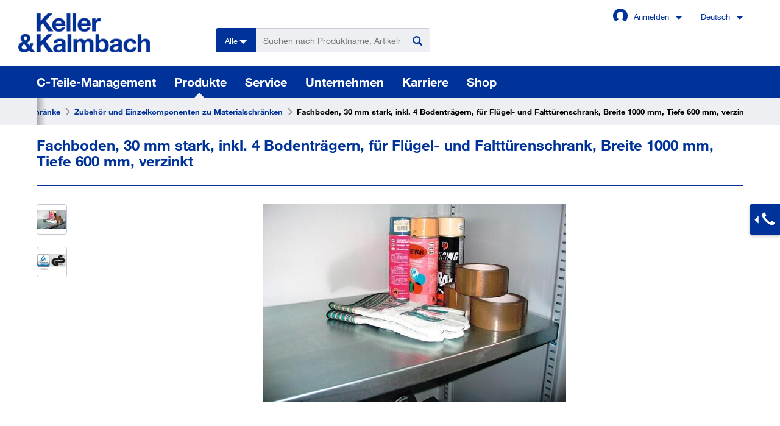

--- FILE ---
content_type: text/html;charset=UTF-8
request_url: https://www.keller-kalmbach.de/produkte/lager--und-betriebseinrichtungen/werkstatteinrichtung/materialschraenke/zubehoer-und-einzelkomponenten-zu-materialschraenken/fachboden-30-mm-stark-inkl-4-bodentraegern-fuer-fluegel--und-falttuerenschrank-breite-1000-mm-tiefe-600-mm-verzinkt/p/E1562877
body_size: 23013
content:
<!DOCTYPE html>
<html lang="de">
<head>
	<title>Fachboden, 30 mm stark, inkl. 4 Bodentr&auml;gern, f&uuml;r Fl&uuml;gel- und Faltt&uuml;renschrank, Breite 1000 mm, Tiefe 600 mm, verzinkt | Zubeh&ouml;r und Einzelkomponenten zu Materialschr&auml;nken | Materialschr&auml;nke | Werkstatteinrichtung | Lager- und Betriebseinrichtungen | Produkte | Keller &amp; Kalmbach</title>

	<meta http-equiv="Content-Type" content="text/html; charset=utf-8"/>
	<meta http-equiv="X-UA-Compatible" content="IE=edge">
	<meta charset="utf-8">
	<meta name="viewport" content="width=device-width, initial-scale=1, user-scalable=no">

	<meta name="keywords">
<meta name="description" content="30 mm stark, inkl. 4 Bodentr&auml;gern Bei Bestellung von Zubeh&ouml;r ohne Hauptartikel k&ouml;nnen zus&auml;tzliche Frachtkosten entstehen.">
<meta name="title" content="Fachboden, 30 mm stark, inkl. 4 Bodentr&amp;auml;gern, f&amp;uuml;r Fl&amp;uuml;gel- und Faltt&amp;uuml;renschrank, Breite 1000 mm, Tiefe 600 mm, verzinkt | Zubeh&amp;ouml;r und Einzelkomponenten zu Materialschr&amp;auml;nken | Materialschr&amp;auml;nke | Werkstatteinrichtung | Lager- und Betriebseinrichtungen | Produkte | Keller &amp;amp; Kalmbach">
<meta name="robots" content="index,follow">
<link rel="shortcut icon" type="image/x-icon" media="all" href="/_ui/responsive/theme-kuk/images/favicon.ico" />

	<script src="https://cloud.ccm19.de/app.js?apiKey=34e7d69dc068f7321eb3068a51f99e333367746ec10a67c1&amp;domain=65a4dc7b2f656b33f80247e2" referrerpolicy="origin"></script><link rel="stylesheet" type="text/css" media="all" href="/wro/all_responsive.css" />
		<link rel="stylesheet" type="text/css" media="all" href="/wro/kuk_responsive.css" />
		<link rel="stylesheet" type="text/css" media="all" href="/wro/addons_responsive.css" />
	<link rel="stylesheet" href="https://use.fontawesome.com/releases/v5.7.2/css/all.css" integrity="sha384-fnmOCqbTlWIlj8LyTjo7mOUStjsKC4pOpQbqyi7RrhN7udi9RwhKkMHpvLbHG9Sr" crossorigin="anonymous">

<script>window.dataLayer = window.dataLayer || [];function gtag(){dataLayer.push(arguments);}</script><!-- Google Tag Manager --><script>(function(w,d,s,l,i){w[l]=w[l]||[];w[l].push({'gtm.start':new Date().getTime(),event:'gtm.js'});var f=d.getElementsByTagName(s)[0],j=d.createElement(s),dl=l!='dataLayer'?'&l='+l:'';j.async=true;j.src='https://www.googletagmanager.com/gtm.js?id='+i+dl+ '&gtm_auth=dwli593KZzvHWXx9updoXg&gtm_preview=env-78&gtm_cookies_win=x';f.parentNode.insertBefore(j,f);})(window,document,'script','dataLayer','GTM-PVTFMPG');</script><!-- End Google Tag Manager --><!-- Hotjar Tracking Code for my site --> <script> (function(h,o,t,j,a,r){ h.hj=h.hj||function(){(h.hj.q=h.hj.q||[]).push(arguments)}; h._hjSettings={hjid:3588729,hjsv:6}; a=o.getElementsByTagName('head')[0]; r=o.createElement('script');r.async=1; r.src=t+h._hjSettings.hjid+j+h._hjSettings.hjsv; a.appendChild(r); })(window,document,'https://static.hotjar.com/c/hotjar-','.js?sv='); </script>













</head>

<body class="page-productDetails pageType-ProductPage template-pages-product-productLayout2Page  smartedit-page-uid-productDetails smartedit-page-uuid-eyJpdGVtSWQiOiJwcm9kdWN0RGV0YWlscyIsImNhdGFsb2dJZCI6Imt1a0NvbnRlbnRDYXRhbG9nIiwiY2F0YWxvZ1ZlcnNpb24iOiJPbmxpbmUifQ== smartedit-catalog-version-uuid-kukContentCatalog/Online  language-de">
    <!-- Google Tag Manager (noscript) --><noscript><iframe src="https://www.googletagmanager.com/ns.html?id=GTM-PVTFMPG&gtm_auth=dwli593KZzvHWXx9updoXg&gtm_preview=env-78&gtm_cookies_win=x" height="0" width="0" style="display:none;visibility:hidden"></iframe></noscript><!-- End Google Tag Manager (noscript) --><main class="main-container" data-currency-iso-code="EUR">
			<a href="#skip-to-content" class="skiptocontent" data-role="none">text.skipToContent</a>
			<a href="#skiptonavigation" class="skiptonavigation" data-role="none">text.skipToNavigation</a>


			<div class="yCmsContentSlot container-fluid">
</div><header class="js-mainHeader">

	<div class="mainHeaderContent js-mainHeaderContent">

        <div class="branding-mobile hidden-md hidden-lg clearfix">
            <div class="row">
                <div class="c-site-logo__mobile js-mobile-logo col-xs-5">
                    </div>
                <div class="col-xs-7 site-search__container">
                    <div class="site-search">
                        <div class="yCmsComponent">
<div class="c-search" tabindex="1" data-searched="">
	<form name="search_form_SearchBox-de" method="get" action="/search/" id="submitForm">
        <div class="for-mobile-container">
            <div class="search-bar">
                <div class="predefined-search-filter js-predefined-search-filter">
                    <div class="selected-item">
                        <div class="selectable-item js-selected-item">
                            <span class="label-content">Alle</span>
                        </div>
                        <div class="dropdown-arrow"></div>
                    </div>
                    <div class="selectable-items">
                        <div class="selectable-item">
                            <input type="radio" name="predefined-search" class="predefined-search-29278185" value="" id="pdsfi-29278185"><label for="pdsfi-29278185" class="js-selectable-item"><span class="label-content">Alle</span></label>
                        </div>
                        <div class="selectable-item">
                                <input type="radio" name="predefined-search" class="predefined-search-29278185" value="DIN" id="pdsfi-29278185-DIN"><label for="pdsfi-29278185-DIN" class="js-selectable-item"><span class="label-content">DIN<span></label>
                            </div>
                        <div class="selectable-item">
                                <input type="radio" name="predefined-search" class="predefined-search-29278185" value="ISO" id="pdsfi-29278185-ISO"><label for="pdsfi-29278185-ISO" class="js-selectable-item"><span class="label-content">ISO<span></label>
                            </div>
                        <div class="selectable-item">
                                <input type="radio" name="predefined-search" class="predefined-search-29278185" value="ARTICLENUMBER" id="pdsfi-29278185-ARTICLENUMBER"><label for="pdsfi-29278185-ARTICLENUMBER" class="js-selectable-item"><span class="label-content">Artikelnummer<span></label>
                            </div>
                        </div>
                </div>
                <div class="input-group">
                    <input type="text"
                            class="form-control site-search-input js-site-search-input" name="text" value="" data-rand="29278185"
                            maxlength="100" placeholder="Suchen nach Produktname, Artikelnummer, Kategorie"
                            data-options='{"autocompleteUrl": "/search/autocomplete/SearchBox-de", "minCharactersBeforeRequest": 3, "waitTimeBeforeRequest": 500, "displayProductImages" : true}'
                            data-errorMessage="Keine Vorschläge gefunden"
                            autocomplete="off">
                    <span class="input-group-btn"> <button class="btn btn-link clear-search-terms js-clear-search-terms" type="button">
                                <span class="glyphicon glyphicon-remove"></span>
                            </button>
                            <button class="btn btn-link" type="submit">
                                <span class="glyphicon glyphicon-search"></span>
                            </button>
                        </span>
                </div>
            </div>
            <div class="search-suggestions-box">
                <div class="corner"></div>
                <div class="corner"></div>
                <div class="corner"></div>
                <div class="corner"></div>
                <div class="suggestions-scrollcontainer">
                    <div class="suggestions-container">
                        <div class="product-suggestions">
                            <h5>Produktvorschläge</h5>
                            <div class="suggestion-list"></div>
                            <div class="no-results">Zu diesem Suchbegriff gibt es leider keine Ergebnisse.<br>Bitte überprüfen Sie Ihre Eingabe.</div>
                            <script id="productSuggestion" type="text/x-jsrender">
                                <div class="product-suggestion{{if noimages}} no-images{{/if}}">
                                    <a class="base-product" href="{{:url}}">
                                        {{if src.length}}<img src="{{:src}}">{{else}}<span class="no-image"></span>{{/if}}<div class="base-product-text"><h6>{{:name}}</h6><span class="number-of-variants">({{:amountText}})</span></div>
                                    </a>
                                    {{if variants.length}}
                                        <div class="product-variants">{{for variants tmpl="#productVariant"/}}</div>
                                        {{if amount > 1}}
                                            <a class="show-all-variants" href="{{:url}}">Alle Varianten anzeigen</a>
                                        {{/if}}
                                    {{/if}}
                                </div>
                            </script>
                            <script id="productVariant" type="text/x-jsrender">
                                <a class="product-variant" href="{{:url}}">{{if src.length}}<img src="{{:src}}">{{else}}<span class="no-image"></span>{{/if}}<h7>{{:name}}</h7></a>
                            </script>
                        </div>
                        <div class="category-suggestions">
                            <h5>Produktkategorien</h5>
                            <div class="suggestion-list"></div>
                            <script id="categorySuggestion" type="text/x-jsrender">
                                <a class="category-suggestion" href="{{:url}}"><span>{{:name}}</span></a>
                            </script>
                        </div>
                    </div>
                </div>
            </div>
		</div>
	</form>
</div>
</div></div>
                </div>
                <div class="language-switcher-mobile col-xs-12">
                        <form id="lang-form" action="/_s/language" method="post"><input type="hidden" name="code" value="de" />

		<div class="dropdown dropdown--language hidden-xs hidden-sm">
				Deutsch<div class="dropdown-arrow"></div>

				<div class="dropdown-content js-languages-list">
					<a class="js-switch-language" lang="de" class="active">Deutsch</a>
							<a class="js-switch-language" lang="en">English</a>
							</div>
			</div>
		<div>
<input type="hidden" name="CSRFToken" value="_kPHTzhfJm3deteTWRGQNoDGY2rpWo6a7E7UxqoJDlAqlRyczCXyKwppQwjwSe-qaDykBOaiTgiLP7231HnhoJw5OGAYon-u" />
</div></form></div>
                </div>
        </div>

        <nav class="navigation navigation--top container-fluid hidden-xs hidden-sm">
            <div class="row">
                <div class="col-md-3 col-lg-2">
                    <div class="nav__left js-site-logo">
                        <div class="yCmsComponent yComponentWrapper">
<div class="c-site-logo banner__component banner">
	<a href="/">
				<img class="c-site-logo__img" title="Keller & Kalmbach"
				alt="Keller & Kalmbach" src="/medias/keller-kalmbach-op.png?context=bWFzdGVyfGltYWdlc3wxNzU1OXxpbWFnZS9wbmd8YVcxaFoyVnpMMmcyTlM5b1pqRXZPRGcxT0RjMk5EWTNNekExTkM1d2JtY3xiYWY4MzBiNmZjZmJjYTUxODIxNjFhMTg4NjQ1YmNiOTg3M2VlNTAzZTIxMmQ5ZDdkMDYwZjU0ZGRmYmExYmU1">
			</a>
		</div></div></div>
                </div>
                <div class="col-md-9 col-lg-10">
                    <div class="row">
                        <div class="col-md-12">
                            <div class="nav__right">
                                <ul class="nav__links nav__links--account">
                                    <li class="liOffcanvas login-li js-login-li hoverable">
                                            <div class="login-link">
                                                    <div class="userlogintoggle"><span class="usermenu-icon glyphicon glyphicon-user"></span><span class="login-text">Anmelden</span><div class="dropdown-arrow"></div></div>
                                                        <div class="login-layer-container">
                                                        <div class="login-layer">
    <span class="close-layer glyphicon glyphicon-remove kuk-unhover"></span>

    <div class="login-login">
        <span class="h2-style">Anmelden</span>

        <form id="loginForm" action="/j_spring_security_check" method="post"><div class="input-container">
                <input type="email" placeholder="E-Mail Adresse" name="j_username">
                <span class="glyphicon glyphicon-envelope"></span>
            </div>
                
            <div class="input-container">
                <input type="password" placeholder="Passwort" name="j_password">
                <span class="glyphicon glyphicon-lock"></span>
                <span class="password-visibility-toggle">
                    <span class="glyphicon glyphicon-eye-open"></span>
                    <span class="glyphicon glyphicon-eye-close"></span>
                </span>
            </div>
                
            <div class="input-container">
                <input type="checkbox" checked name="remember-me" id="remember-me">
                <label for="remember-me">Angemeldet bleiben</label>
            </div>
            
            <button type="submit" class="btn btn-primary btn-large js-login-submit">
                    <span class="arrow-link">Anmelden</span>
                </button>
            <div class="forgotten-password">
                <a class="password-forgotten js-password-forgotten-ask">
                        Passwort vergessen?</a>
                </div>
        <div>
<input type="hidden" name="CSRFToken" value="_kPHTzhfJm3deteTWRGQNoDGY2rpWo6a7E7UxqoJDlAqlRyczCXyKwppQwjwSe-qaDykBOaiTgiLP7231HnhoJw5OGAYon-u" />
</div></form></div>
    <div class="login-password-forgotten">
        <span class="h2-style">Passwort zurücksetzen</span>

        <form id="forgottenPwdForm" action="/login/pw/request" method="post"><div class="beforeEmailSent">
                <p>
                    Bitte geben Sie die E-Mail-Adresse des Kontos ein. Eine Anleitung zum Zurücksetzen des Passworts wird an diese E-Mail-Adresse gesendet.</p>
            
                <div class="input-container">
                    <input type="email" placeholder="E-Mail Adresse" name="email">
                    <span class="glyphicon glyphicon-envelope"></span>
                </div>
                
                <button type="submit" class="btn btn-primary btn-large">
                    <span class="arrow-link">Passwort zurücksetzen</span>
                </button>
                
                <div class="forgotten-password">
                    <a class="password-forgotten js-password-forgotten-cancel">
                        Abbrechen</a>
                </div>
            </div>
            
            <div class="afterEmailSent">
                <div class="confirmationContent"></div>
                
                <div class="forgotten-password">
                    <a class="password-forgotten js-password-forgotten-cancel">
                        Fenster schließen</a>
                </div>
            </div>
        <div>
<input type="hidden" name="CSRFToken" value="_kPHTzhfJm3deteTWRGQNoDGY2rpWo6a7E7UxqoJDlAqlRyczCXyKwppQwjwSe-qaDykBOaiTgiLP7231HnhoJw5OGAYon-u" />
</div></form></div>
    <div class="login-register">
        <form id="registerPage" action="/register" method="get"><span class="h2-style">Sie sind noch kein Kunde</span>
	
	<button type="submit" class="btn btn-primary btn-large">
    		<span class="arrow-link">Jetzt registrieren</span>
    	</button>
    <div class="register-benefits">
		<ul>
	<li>Über 100.000 Artikel 24/7h</li>
	<li>Kundenindividuelle Preise</li>
	<li>OCI Schnittstelle zu lhrer Warenwirtschaft</li>
	<li>Barcode-Scanner Funktionalität</li>
	<li>Prozess- &amp; Produktberatung</li>
</ul></div>
</form></div>
</div>
</div>
                                                </div>
                                            </li>

                                        <li class="liOffcanvas">
                                                <form id="lang-form" action="/_s/language" method="post"><input type="hidden" name="code" value="de" />

		<div class="dropdown dropdown--language hidden-xs hidden-sm">
				Deutsch<div class="dropdown-arrow"></div>

				<div class="dropdown-content js-languages-list">
					<a class="js-switch-language" lang="de" class="active">Deutsch</a>
							<a class="js-switch-language" lang="en">English</a>
							</div>
			</div>
		<div>
<input type="hidden" name="CSRFToken" value="_kPHTzhfJm3deteTWRGQNoDGY2rpWo6a7E7UxqoJDlAqlRyczCXyKwppQwjwSe-qaDykBOaiTgiLP7231HnhoJw5OGAYon-u" />
</div></form></li>
                                        </ul>
                            </div>
                        </div>
                    </div>
                    <div class="row">
                        <div class="col-md-5  site-search__container">
                            <div class="site-search">
                                <div class="yCmsComponent">
<div class="c-search" tabindex="1" data-searched="">
	<form name="search_form_SearchBox-de" method="get" action="/search/" id="submitForm">
        <div class="for-mobile-container">
            <div class="search-bar">
                <div class="predefined-search-filter js-predefined-search-filter">
                    <div class="selected-item">
                        <div class="selectable-item js-selected-item">
                            <span class="label-content">Alle</span>
                        </div>
                        <div class="dropdown-arrow"></div>
                    </div>
                    <div class="selectable-items">
                        <div class="selectable-item">
                            <input type="radio" name="predefined-search" class="predefined-search-459489430" value="" id="pdsfi-459489430"><label for="pdsfi-459489430" class="js-selectable-item"><span class="label-content">Alle</span></label>
                        </div>
                        <div class="selectable-item">
                                <input type="radio" name="predefined-search" class="predefined-search-459489430" value="DIN" id="pdsfi-459489430-DIN"><label for="pdsfi-459489430-DIN" class="js-selectable-item"><span class="label-content">DIN<span></label>
                            </div>
                        <div class="selectable-item">
                                <input type="radio" name="predefined-search" class="predefined-search-459489430" value="ISO" id="pdsfi-459489430-ISO"><label for="pdsfi-459489430-ISO" class="js-selectable-item"><span class="label-content">ISO<span></label>
                            </div>
                        <div class="selectable-item">
                                <input type="radio" name="predefined-search" class="predefined-search-459489430" value="ARTICLENUMBER" id="pdsfi-459489430-ARTICLENUMBER"><label for="pdsfi-459489430-ARTICLENUMBER" class="js-selectable-item"><span class="label-content">Artikelnummer<span></label>
                            </div>
                        </div>
                </div>
                <div class="input-group">
                    <input type="text"
                            class="form-control site-search-input js-site-search-input" name="text" value="" data-rand="459489430"
                            maxlength="100" placeholder="Suchen nach Produktname, Artikelnummer, Kategorie"
                            data-options='{"autocompleteUrl": "/search/autocomplete/SearchBox-de", "minCharactersBeforeRequest": 3, "waitTimeBeforeRequest": 500, "displayProductImages" : true}'
                            data-errorMessage="Keine Vorschläge gefunden"
                            autocomplete="off">
                    <span class="input-group-btn"> <button class="btn btn-link clear-search-terms js-clear-search-terms" type="button">
                                <span class="glyphicon glyphicon-remove"></span>
                            </button>
                            <button class="btn btn-link" type="submit">
                                <span class="glyphicon glyphicon-search"></span>
                            </button>
                        </span>
                </div>
            </div>
            <div class="search-suggestions-box">
                <div class="corner"></div>
                <div class="corner"></div>
                <div class="corner"></div>
                <div class="corner"></div>
                <div class="suggestions-scrollcontainer">
                    <div class="suggestions-container">
                        <div class="product-suggestions">
                            <h5>Produktvorschläge</h5>
                            <div class="suggestion-list"></div>
                            <div class="no-results">Zu diesem Suchbegriff gibt es leider keine Ergebnisse.<br>Bitte überprüfen Sie Ihre Eingabe.</div>
                            <script id="productSuggestion" type="text/x-jsrender">
                                <div class="product-suggestion{{if noimages}} no-images{{/if}}">
                                    <a class="base-product" href="{{:url}}">
                                        {{if src.length}}<img src="{{:src}}">{{else}}<span class="no-image"></span>{{/if}}<div class="base-product-text"><h6>{{:name}}</h6><span class="number-of-variants">({{:amountText}})</span></div>
                                    </a>
                                    {{if variants.length}}
                                        <div class="product-variants">{{for variants tmpl="#productVariant"/}}</div>
                                        {{if amount > 1}}
                                            <a class="show-all-variants" href="{{:url}}">Alle Varianten anzeigen</a>
                                        {{/if}}
                                    {{/if}}
                                </div>
                            </script>
                            <script id="productVariant" type="text/x-jsrender">
                                <a class="product-variant" href="{{:url}}">{{if src.length}}<img src="{{:src}}">{{else}}<span class="no-image"></span>{{/if}}<h7>{{:name}}</h7></a>
                            </script>
                        </div>
                        <div class="category-suggestions">
                            <h5>Produktkategorien</h5>
                            <div class="suggestion-list"></div>
                            <script id="categorySuggestion" type="text/x-jsrender">
                                <a class="category-suggestion" href="{{:url}}"><span>{{:name}}</span></a>
                            </script>
                        </div>
                    </div>
                </div>
            </div>
		</div>
	</form>
</div>
</div></div>
                        </div>
                    </div>
                </div>
            </div>
        </nav>

        <nav class="navigation navigation--middle js-navigation--middle">
            <div class="container-fluid">
                <div class="row">
                    <div class="col-xs-12 desktop__nav">
                        <div class="nav__left">
                            <div class="row">
                                <div class="col-xs-2 col-sm-2 visible-xs visible-sm mobile-menu">
                                    <button class="btn js-toggle-sm-navigation burger-menu" type="button">
                                        <span class="icontitle">Menü</span>
                                    </button>
                                    <button class="btn js-toggle-sm-account account-menu" type="button">
                                            <span class="accountmenu-icon glyphicon glyphicon-user"></span>
                                            <span class="icontitle js-mobile-account-icon">Anmelden</span>
                                        </button>
                                    </div>
                                <div class="col-xs-10 col-md-12 hidden-xs hidden-sm">
                                
                                    <div class="navigation--bottom" id="desktopProductsMenusPosition" style="height:100%">
                                        <script>
                                            // html === preview look
                                            // js === code to help trigger menu beneath mouse pointer after copying real menu
                                            var dpmp = document.querySelector("#desktopProductsMenusPosition");
                                            dpmp.onmousemove = function(e) {
                                                window.desktopProductsMenusPositionPointer = {
                                                    x: e.clientX,
                                                    y: e.clientY
                                                };
                                            };
                                            dpmp.onmouseleave = function() {
                                                delete window.desktopProductsMenusPositionPointer;
                                            };
                                        </script>
                                    </div>
                                
                                </div>
                            </div>
                        </div>
                        </div>
                </div>
            </div>
        </nav>
        
        <nav class="navigation navigation--bottom container-fluid js_navigation--bottom js-enquire-offcanvas-navigation navigation-shadow" role="navigation">
        <ul class="sticky-nav-top js-sticky-user-group hidden-md hidden-lg">
                </ul>
        <div class="navigation__overflow" id="navigation-scrollbar">
            <ul data-trigger="#signedInUserOptionsToggle"
                class="nav__links nav__links--products nav__links--mobile js-userAccount-Links js-nav-collapse-body offcanvasGroup1 collapse in hidden-md hidden-lg">
                    </ul>
            <ul class="nav__links nav__links--products js-offcanvas-links visible-xs visible-sm" id="productsMenus">

                <li class="auto nav__links--primary nav__links--primary-has__sub js-enquire-has-sub">
                        <span class="nav__link js_nav__link">
                            <a href="/c-teile-management">
                                    C-Teile-Management</a>
                            </span>

                        <span class="glyphicon glyphicon-chevron-right hidden-md hidden-lg nav__link--drill__down js_nav__link--drill__down"></span>
                            <div class="sub__navigation js_sub__navigation ">
                                <span class="js-close-navigation glyphicon glyphicon-remove hidden-xs hidden-sm mega-menu__close-icon"></span>
                                <a class="sm-back js-enquire-sub-close hidden-md hidden-lg" href="#">
                                    Zur&uuml;ck
                                    </a>
                                <div class="container-fluid mega-menu">

                                    <div class="mega-menu__scrollbar-container" id="mega-menu-scrollbar">
                                        <div class="row mega-menu__container">
                                            <div class="js-mega-menu-item mega-menu__item col-xs-12 col-md-12">
                                                    <div class="row">
                                                                <div class="col-xs-12">
                                                                    <style>
                                                                        </style>

                                                                    <div class="mega-menu__headline headline-uid-CTeileManagementUbreblick-L2NavNode">
                                                                        <img src="/medias/27-ico-cteilemenagement-FFFFFF.svg?context=bWFzdGVyfGltYWdlc3w1NjEzfGltYWdlL3N2Zyt4bWx8YVcxaFoyVnpMMmczTVM5b1lqWXZPRGczTmpBNE16QTROVE0wTWk1emRtY3xhZWE3ZDczOGViZTdlZjhkOGNjYmExZjA5MzMzZWFkNGU1NWNmNTc2M2M4OTg2MWQ4MTE0YmIwNDI2YTI4Mzhi" alt="" class="icon-active" />
                                                                        <img src="/medias/27-ico-cteilemenagement-003399.svg?context=bWFzdGVyfGltYWdlc3w1NjEzfGltYWdlL3N2Zyt4bWx8YVcxaFoyVnpMMmc0Tmk5b05Ua3ZPRGczTmpBNE1EZzFOekV4T0M1emRtY3wyY2I3MWZlNmVlMzdkZjg1YzczYWI1ZTY3OTE0YWU4YjE0YWI1MWU5NzNkZTZhMDA4M2UyYWZjYjE2ZDlhMGZm" alt="" class="icon-inactive" />

                                                                        C-Teile-Management<div class="navigation__arrow js-nav-accordion-toggle">
                                                                                <span class="glyphicon glyphicon-chevron-right"></span>
                                                                            </div>
                                                                        </div>
                                                                </div>
                                                            </div>
                                                        <div class="navigation-accordion">
                                                        <div class="row">
                                                            <div class="col-xs-12 col-md-6">
                                                                            <div style="display: flex; align-items: center;">
                                                                                <div class="mega-menu__link">
                                                                                    <div class="yCmsComponent">
<a class="arrow-link" href="/c-teile-management" title="Übersicht C-Teile-Management">Übersicht C-Teile-Management</a></div></div>
                                                                            </div>
                                                                        </div>
                                                                    <div class="col-xs-12 col-md-6">
                                                                            <div style="display: flex; align-items: center;">
                                                                                <div class="mega-menu__link">
                                                                                    <div class="yCmsComponent">
<a class="arrow-link" href="/glossar" title="Glossar C-Teile-Management">Glossar C-Teile-Management</a></div></div>
                                                                            </div>
                                                                        </div>
                                                                    </div>
                                                    </div>
                                                </div>
    
                                            <div class="js-mega-menu-item mega-menu__item col-xs-12 col-md-12">
                                                    <div class="navigation-accordion">
                                                        <div class="row">
                                                            </div>
                                                    </div>
                                                </div>
    
                                            <div class="js-mega-menu-item mega-menu__item col-xs-12 col-md-6">
                                                    <div class="row">
                                                                <div class="col-xs-12">
                                                                    <style>
                                                                        </style>

                                                                    <div class="mega-menu__headline headline-uid-LogistischeSystemeUndMro-L2NavNode">
                                                                        <img src="/medias/07-ico-logistische-systeme-FFFFFF.svg?context=bWFzdGVyfGltYWdlc3w2Njl8aW1hZ2Uvc3ZnK3htbHxhVzFoWjJWekwyZzRZeTlvTnpndk9EZzNOakE0TXpNME56UTROaTV6ZG1jfDliMTY0ZGEzNmQyNzk2OTNkMWM1ZmQ3OTlmMDJkYTU4ZjExNmU3NzEwZmQ3MWNmMzk4MzI3ZDk5NTlhMTY1MDg" alt="" class="icon-active" />
                                                                        <img src="/medias/07-ico-logistische-systeme-003399.svg?context=bWFzdGVyfGltYWdlc3w2Njl8aW1hZ2Uvc3ZnK3htbHxhVzFoWjJWekwyZ3haaTlvTmpFdk9EZzNOakE0TVRFeE9USTJNaTV6ZG1jfGJkZGQ2NTA3ZmI4OWYwOTk0YmM3MDllOTk0Y2NmNWI0MDEyMDk2NWYyMjlkYWFkMGE4ODc4OGIwNDIzZmNkNGQ" alt="" class="icon-inactive" />

                                                                        Logistiksysteme für Produktion und MRO<div class="navigation__arrow js-nav-accordion-toggle">
                                                                                <span class="glyphicon glyphicon-chevron-right"></span>
                                                                            </div>
                                                                        </div>
                                                                </div>
                                                            </div>
                                                        <div class="navigation-accordion">
                                                        <div class="row">
                                                            <div class="col-xs-12 col-md-6">
                                                                            <div style="display: flex; align-items: center;">
                                                                                <div class="mega-menu__link">
                                                                                    <div class="yCmsComponent">
<a class="arrow-link" href="/c-teile-management/bestellauslösung-über-frid-und-bluetooth-technik" title="RFID- und Bluetooth-Systeme">RFID- und Bluetooth-Systeme</a></div></div>
                                                                            </div>
                                                                        </div>
                                                                    <div class="col-xs-12 col-md-6">
                                                                            <div style="display: flex; align-items: center;">
                                                                                <div class="mega-menu__link">
                                                                                    <div class="yCmsComponent">
<a class="arrow-link" href="/c-teile-management/takeLOG" title="takeLOG Warenausgabesystem">takeLOG Warenausgabesystem</a></div></div>
                                                                            </div>
                                                                        </div>
                                                                    <div class="col-xs-12 col-md-6">
                                                                            <div style="display: flex; align-items: center;">
                                                                                <div class="mega-menu__link">
                                                                                    <div class="yCmsComponent">
<a class="arrow-link" href="/c-teile-management/bestellauslösung-über-scan" title="Bestellauslösung über Scan">Bestellauslösung über Scan</a></div></div>
                                                                            </div>
                                                                        </div>
                                                                    <div class="col-xs-12 col-md-6">
                                                                            <div style="display: flex; align-items: center;">
                                                                                <div class="mega-menu__link">
                                                                                    <div class="yCmsComponent">
<a class="arrow-link" href="/service/ebusiness" title="eBusiness Lösungen">eBusiness Lösungen</a></div></div>
                                                                            </div>
                                                                        </div>
                                                                    </div>
                                                    </div>
                                                </div>
    
                                            <div class="js-mega-menu-item mega-menu__item col-xs-12 col-md-6">
                                                    <div class="row">
                                                                <div class="col-xs-12">
                                                                    <style>
                                                                        </style>

                                                                    <div class="mega-menu__headline headline-uid-AnalyseBeratungUndKonzeptionierung-L2NavNode">
                                                                        <img src="/medias/08-ico-analyse-beratung-kon-FFFFFF.svg?context=bWFzdGVyfGltYWdlc3w4MjF8aW1hZ2Uvc3ZnK3htbHxhVzFoWjJWekwyZzRNQzlvTW1Vdk9EZzNOakE0TXpJeE5qUXhOQzV6ZG1jfGI2NGFkNDczMDUxNjJlNTNjOTBhMjAzZmJhNTUxYjM2NDhkY2RiMzQ4YWZiZWMwODY3MTI0Y2QwMDQxNjc0MTQ" alt="" class="icon-active" />
                                                                        <img src="/medias/08-ico-analyse-beratung-kon-003399.svg?context=bWFzdGVyfGltYWdlc3w4MjF8aW1hZ2Uvc3ZnK3htbHxhVzFoWjJWekwyaGxNaTlvWVRVdk9EZzNOakE0TURrNE9ERTVNQzV6ZG1jfDYzZjY1MTYwYWNjNzMxNTI2ODI0NGMwYzMwM2UyNzIwMDIzYzIzNGNkNDc4NWI3MWZlZDZhYmUzODM0NDgzOWQ" alt="" class="icon-inactive" />

                                                                        Analyse, Beratung &amp; Konzeptionierung<div class="navigation__arrow js-nav-accordion-toggle">
                                                                                <span class="glyphicon glyphicon-chevron-right"></span>
                                                                            </div>
                                                                        </div>
                                                                </div>
                                                            </div>
                                                        <div class="navigation-accordion">
                                                        <div class="row">
                                                            <div class="col-xs-12 col-md-6">
                                                                            <div style="display: flex; align-items: center;">
                                                                                <div class="mega-menu__link">
                                                                                    <div class="yCmsComponent">
<a class="arrow-link" href="/c-teile-management/prozess-und-kostenanalyse" title="Prozess- und Kostenanalyse">Prozess- und Kostenanalyse</a></div></div>
                                                                            </div>
                                                                        </div>
                                                                    <div class="col-xs-12 col-md-6">
                                                                            <div style="display: flex; align-items: center;">
                                                                                <div class="mega-menu__link">
                                                                                    <div class="yCmsComponent">
<a class="arrow-link" href="/c-teile-management/artikel-und-sortimentsoptimierung" title="Sortimentsoptimierung">Sortimentsoptimierung</a></div></div>
                                                                            </div>
                                                                        </div>
                                                                    <div class="col-xs-12 col-md-6">
                                                                            <div style="display: flex; align-items: center;">
                                                                                <div class="mega-menu__link">
                                                                                    <div class="yCmsComponent">
<a class="arrow-link" href="/c-teile-management/konzeption-c-teile-management" title="Konzeption C-Teile-Management">Konzeption C-Teile-Management</a></div></div>
                                                                            </div>
                                                                        </div>
                                                                    <div class="col-xs-12 col-md-6">
                                                                            <div style="display: flex; align-items: center;">
                                                                                <div class="mega-menu__link">
                                                                                    <div class="yCmsComponent">
<a class="arrow-link" href="/c-teile-management/entsorgungskonzepte" title="Entsorgungskonzepte">Entsorgungskonzepte</a></div></div>
                                                                            </div>
                                                                        </div>
                                                                    </div>
                                                    </div>
                                                </div>
    
                                            <div class="js-mega-menu-item mega-menu__item col-xs-12 col-md-6">
                                                    <div class="row">
                                                                <div class="col-xs-12">
                                                                    <style>
                                                                        </style>

                                                                    <div class="mega-menu__headline headline-uid-Implementierung-L2NavNode">
                                                                        <img src="/medias/09-ico-implementierung-FFFFFF.svg?context=bWFzdGVyfGltYWdlc3wxMzIyfGltYWdlL3N2Zyt4bWx8YVcxaFoyVnpMMmhoTVM5b01UTXZPRGczTmpBNE16UXhNekF5TWk1emRtY3w1NmRjYzY3ZTc2NjhkOTk3YzYzMTg2MGRjMTRjNGYwMWJiYTBkYTVlY2FkYzVjYTkzYjJmN2VmMGFkZTQwOTdk" alt="" class="icon-active" />
                                                                        <img src="/medias/09-ico-implementierung-003399.svg?context=bWFzdGVyfGltYWdlc3wxMzIyfGltYWdlL3N2Zyt4bWx8YVcxaFoyVnpMMmcwT0M5b016Z3ZPRGczTmpBNE1URTRORGM1T0M1emRtY3wxYzdjMGE3MGNmNzQ4YjRkYTlmMGUxODg3MGFhYzUzYjI1Y2ViYmQ4MGE4YjhmYmZiNzQyYzg0ZDYzMDhkYjFl" alt="" class="icon-inactive" />

                                                                        Services bei der Implementierung<div class="navigation__arrow js-nav-accordion-toggle">
                                                                                <span class="glyphicon glyphicon-chevron-right"></span>
                                                                            </div>
                                                                        </div>
                                                                </div>
                                                            </div>
                                                        <div class="navigation-accordion">
                                                        <div class="row">
                                                            <div class="col-xs-12 col-md-6">
                                                                            <div style="display: flex; align-items: center;">
                                                                                <div class="mega-menu__link">
                                                                                    <div class="yCmsComponent">
<a class="arrow-link" href="/c-teile-management/Bestands-und-Lieferantenintegration" title="Bestands- und Lieferantenintegration">Bestands- und Lieferantenintegration</a></div></div>
                                                                            </div>
                                                                        </div>
                                                                    <div class="col-xs-12 col-md-6">
                                                                            <div style="display: flex; align-items: center;">
                                                                                <div class="mega-menu__link">
                                                                                    <div class="yCmsComponent">
<a class="arrow-link" href="/c-teile-management/aufbau-und-einrichtung-logistischer-systeme" title="Einrichtung Logistiksysteme / EDI">Einrichtung Logistiksysteme / EDI</a></div></div>
                                                                            </div>
                                                                        </div>
                                                                    </div>
                                                    </div>
                                                </div>
    
                                            <div class="js-mega-menu-item mega-menu__item col-xs-12 col-md-6">
                                                    <div class="row">
                                                                <div class="col-xs-12">
                                                                    <style>
                                                                        </style>

                                                                    <div class="mega-menu__headline headline-uid-BasicSystemServices-L2NavNode">
                                                                        <img src="/medias/11-ico-professional-system-services-FFFFFF.svg?context=bWFzdGVyfGltYWdlc3wxMzEzfGltYWdlL3N2Zyt4bWx8YVcxaFoyVnpMMmcyWVM5b016WXZPRGczTmpBNE16VTBOREE1TkM1emRtY3xlMjk2ZjExMmNiOWExNjM5M2Y4YjM5NjE2ZTkwYmE3NWQ4NTZlZjg1NzhmYzU4NTVlOWM4MWVjOTc0ODMzOGM3" alt="" class="icon-active" />
                                                                        <img src="/medias/11-ico-professional-system-services-003399.svg?context=bWFzdGVyfGltYWdlc3wxMzEzfGltYWdlL3N2Zyt4bWx8YVcxaFoyVnpMMmhtT1M5b1lXVXZPRGczTmpBNE1UTXhOVGczTUM1emRtY3w5NWJhOTQ4MTM0MDQwMjE3OTVlNTA2ZWI2NmRhMmUxY2IwYmUzMTFlMGYyYzY0MjI2MDE2YjdiYTI5ZmFhMjJh" alt="" class="icon-inactive" />

                                                                        System Services im laufenden Betrieb<div class="navigation__arrow js-nav-accordion-toggle">
                                                                                <span class="glyphicon glyphicon-chevron-right"></span>
                                                                            </div>
                                                                        </div>
                                                                </div>
                                                            </div>
                                                        <div class="navigation-accordion">
                                                        <div class="row">
                                                            <div class="col-xs-12 col-md-6">
                                                                            <div style="display: flex; align-items: center;">
                                                                                <div class="mega-menu__link">
                                                                                    <div class="yCmsComponent">
<a class="arrow-link" href="/c-teile-management/logistischer-teil-oder-vollservice" title="Logistischer Teil- oder Vollservice">Logistischer Teil- oder Vollservice</a></div></div>
                                                                            </div>
                                                                        </div>
                                                                    <div class="col-xs-12 col-md-6">
                                                                            <div style="display: flex; align-items: center;">
                                                                                <div class="mega-menu__link">
                                                                                    <div class="yCmsComponent">
<a class="arrow-link" href="/logtopus" title="Online-Reporting- &amp; Analysetool ">Online-Reporting- &amp; Analysetool </a></div></div>
                                                                            </div>
                                                                        </div>
                                                                    </div>
                                                    </div>
                                                </div>
    
                                            <div class="js-mega-menu-item mega-menu__item col-xs-12 col-md-6">
                                                    <div class="row">
                                                                <div class="col-xs-12">
                                                                    <style>
                                                                        </style>

                                                                    <div class="mega-menu__headline headline-uid-AnwendungstechnikUndQualitatssicherung-L2NavNode">
                                                                        <img src="/medias/06-ico-anwendungstechnik-FFFFFF.svg?context=bWFzdGVyfGltYWdlc3wxMzM0fGltYWdlL3N2Zyt4bWx8YVcxaFoyVnpMMmhoTnk5b05Ua3ZPRGczTmpBNE16STRNVGsxTUM1emRtY3xiNGNiNjgxYTFkYmE2MTBkMjZjYzdlNWUyMjFkZDE2OTlkN2NmNjY1NmE3YzkwMTg1NTc0YWYwMDMxOGQ0NWRm" alt="" class="icon-active" />
                                                                        <img src="/medias/06-ico-anwendungstechnik-003399.svg?context=bWFzdGVyfGltYWdlc3wxMzM0fGltYWdlL3N2Zyt4bWx8YVcxaFoyVnpMMmcxTkM5b09ESXZPRGczTmpBNE1UQTFNemN5Tmk1emRtY3xlOTNhZWVmMjU2OWIzZDJhMTI1ZTNiZWNiODU4Nzg0YzkyODNkYTIwNTY0NGFmNjczN2QzZmQ1NTkyYzE0Yzkx" alt="" class="icon-inactive" />

                                                                        Anwendungstechnik und LineWalk<div class="navigation__arrow js-nav-accordion-toggle">
                                                                                <span class="glyphicon glyphicon-chevron-right"></span>
                                                                            </div>
                                                                        </div>
                                                                </div>
                                                            </div>
                                                        <div class="navigation-accordion">
                                                        <div class="row">
                                                            <div class="col-xs-12 col-md-6">
                                                                            <div style="display: flex; align-items: center;">
                                                                                <div class="mega-menu__link">
                                                                                    <div class="yCmsComponent">
<a class="arrow-link" href="/service/anwendungstechnik" title="Anwendungstechnik &amp; Engineering">Anwendungstechnik &amp; Engineering</a></div></div>
                                                                            </div>
                                                                        </div>
                                                                    <div class="col-xs-12 col-md-6">
                                                                            <div style="display: flex; align-items: center;">
                                                                                <div class="mega-menu__link">
                                                                                    <div class="yCmsComponent">
<a class="arrow-link" href="https://keller-kalmbach.de/unternehmen/linewalk" title="LineWalk">LineWalk</a></div></div>
                                                                            </div>
                                                                        </div>
                                                                    </div>
                                                    </div>
                                                </div>
    
                                            <div class="js-mega-menu-item mega-menu__item col-xs-12 col-md-6">
                                                    <div class="row">
                                                                <div class="col-xs-12">
                                                                    <style>
                                                                        </style>

                                                                    <div class="mega-menu__headline headline-uid-cmsitem_00015102">
                                                                        <img src="/medias/58-ico-service-overview-FFFFFF.svg?context=bWFzdGVyfGltYWdlc3wxMjE5fGltYWdlL3N2Zyt4bWx8YVcxaFoyVnpMMmhqT1M5b1pXVXZPRGczTmpBNE5ETTVOakEyTWk1emRtY3w2ODg0ODY0Y2ZlNmY5YjEwODRhYzRiY2NkNDZkMjM4N2I2OThiNWU2MGZiNzQyZjQ1MDlkOGFjYTdlNzcyODdh" alt="" class="icon-active" />
                                                                        <img src="/medias/58-ico-service-overview-003399.svg?context=bWFzdGVyfGltYWdlc3wxMjE5fGltYWdlL3N2Zyt4bWx8YVcxaFoyVnpMMmhtTnk5b09XRXZPRGczTmpBNE1qRTJOemd6T0M1emRtY3xjNGVjZjBkNDQ0MDE1N2RlZjA2MThiMDNmYTkwMjMxOGEzY2U0ZWRlNWJiOGE2YzQyY2UzMDRlODdiMGM5NmNm" alt="" class="icon-inactive" />

                                                                        Logtopus - die All-In-One-Plattform für C-Teile<div class="navigation__arrow js-nav-accordion-toggle">
                                                                                <span class="glyphicon glyphicon-chevron-right"></span>
                                                                            </div>
                                                                        </div>
                                                                </div>
                                                            </div>
                                                        <div class="navigation-accordion">
                                                        <div class="row">
                                                            <div class="col-xs-12 col-md-6">
                                                                            <div style="display: flex; align-items: center;">
                                                                                <div class="mega-menu__link">
                                                                                    <div class="yCmsComponent">
<a class="arrow-link" href="/logtopus" title="Mehr erfahren">Mehr erfahren</a></div></div>
                                                                            </div>
                                                                        </div>
                                                                    </div>
                                                    </div>
                                                </div>
    
                                            <div class="js-mega-menu-item mega-menu__item col-xs-12 col-md-6">
                                                    <div class="navigation-accordion">
                                                        <div class="row">
                                                            </div>
                                                    </div>
                                                </div>
    
                                            </div>
                                    </div>
                                </div>
                            </div>
                        </li>
                <li class="auto nav__links--primary ">
                        <span class="nav__link js_nav__link">
                            <a href="/produkte">
                                    Produkte</a>
                            </span>

                        </li>
                <li class="auto nav__links--primary nav__links--primary-has__sub js-enquire-has-sub">
                        <span class="nav__link js_nav__link">
                            <a href="/service">
                                    Service</a>
                            </span>

                        <span class="glyphicon glyphicon-chevron-right hidden-md hidden-lg nav__link--drill__down js_nav__link--drill__down"></span>
                            <div class="sub__navigation js_sub__navigation ">
                                <span class="js-close-navigation glyphicon glyphicon-remove hidden-xs hidden-sm mega-menu__close-icon"></span>
                                <a class="sm-back js-enquire-sub-close hidden-md hidden-lg" href="#">
                                    Zur&uuml;ck
                                    </a>
                                <div class="container-fluid mega-menu">

                                    <div class="mega-menu__scrollbar-container" id="mega-menu-scrollbar">
                                        <div class="row mega-menu__container">
                                            <div class="js-mega-menu-item mega-menu__item col-xs-12 col-md-12">
                                                    <div class="row">
                                                                <div class="col-xs-12">
                                                                    <style>
                                                                        </style>

                                                                    <div class="mega-menu__headline headline-uid-ServiceUbreblick-L2NavNode">
                                                                        <img src="/medias/58-ico-service-overview-FFFFFF.svg?context=bWFzdGVyfGltYWdlc3wxMjE5fGltYWdlL3N2Zyt4bWx8YVcxaFoyVnpMMmhqT1M5b1pXVXZPRGczTmpBNE5ETTVOakEyTWk1emRtY3w2ODg0ODY0Y2ZlNmY5YjEwODRhYzRiY2NkNDZkMjM4N2I2OThiNWU2MGZiNzQyZjQ1MDlkOGFjYTdlNzcyODdh" alt="" class="icon-active" />
                                                                        <img src="/medias/58-ico-service-overview-003399.svg?context=bWFzdGVyfGltYWdlc3wxMjE5fGltYWdlL3N2Zyt4bWx8YVcxaFoyVnpMMmhtTnk5b09XRXZPRGczTmpBNE1qRTJOemd6T0M1emRtY3xjNGVjZjBkNDQ0MDE1N2RlZjA2MThiMDNmYTkwMjMxOGEzY2U0ZWRlNWJiOGE2YzQyY2UzMDRlODdiMGM5NmNm" alt="" class="icon-inactive" />

                                                                        Übersicht Services<div class="navigation__arrow js-nav-accordion-toggle">
                                                                                <span class="glyphicon glyphicon-chevron-right"></span>
                                                                            </div>
                                                                        </div>
                                                                </div>
                                                            </div>
                                                        <div class="navigation-accordion">
                                                        <div class="row">
                                                            <div class="col-xs-12 col-md-6">
                                                                            <div style="display: flex; align-items: center;">
                                                                                <div class="mega-menu__link">
                                                                                    <div class="yCmsComponent">
<a class="arrow-link" href="/service" title="Übersicht Services">Übersicht Services</a></div></div>
                                                                            </div>
                                                                        </div>
                                                                    </div>
                                                    </div>
                                                </div>
    
                                            <div class="js-mega-menu-item mega-menu__item col-xs-12 col-md-6">
                                                    <div class="row">
                                                                        <div class="col-xs-12">
                                                                            <style>
                                                                                </style>
                                                                            <div class="mega-menu__headline headline-uid-cmsitem_00015013">
                                                                                <img src="/medias/09-ico-implementierung-FFFFFF.svg?context=bWFzdGVyfGltYWdlc3wxMzIyfGltYWdlL3N2Zyt4bWx8YVcxaFoyVnpMMmhoTVM5b01UTXZPRGczTmpBNE16UXhNekF5TWk1emRtY3w1NmRjYzY3ZTc2NjhkOTk3YzYzMTg2MGRjMTRjNGYwMWJiYTBkYTVlY2FkYzVjYTkzYjJmN2VmMGFkZTQwOTdk" alt="" class="icon-active" />
                                                                                <img src="/medias/09-ico-implementierung-003399.svg?context=bWFzdGVyfGltYWdlc3wxMzIyfGltYWdlL3N2Zyt4bWx8YVcxaFoyVnpMMmcwT0M5b016Z3ZPRGczTmpBNE1URTRORGM1T0M1emRtY3wxYzdjMGE3MGNmNzQ4YjRkYTlmMGUxODg3MGFhYzUzYjI1Y2ViYmQ4MGE4YjhmYmZiNzQyYzg0ZDYzMDhkYjFl" alt="" class="icon-inactive" />

                                                                                <a class="arrow-link" href="/service/anwendungstechnik" title="Anwendungstechnik">Anwendungstechnik</a></div>
                                                                        </div>
                                                                    </div>
                                                                <div class="navigation-accordion">
                                                        <div class="row">
                                                            </div>
                                                    </div>
                                                </div>
    
                                            <div class="js-mega-menu-item mega-menu__item col-xs-12 col-md-6">
                                                    <div class="row">
                                                                        <div class="col-xs-12">
                                                                            <style>
                                                                                </style>
                                                                            <div class="mega-menu__headline headline-uid-cmsitem_00131011">
                                                                                <img src="/medias/06-ico-anwendungstechnik-FFFFFF.svg?context=bWFzdGVyfGltYWdlc3wxMzM0fGltYWdlL3N2Zyt4bWx8YVcxaFoyVnpMMmhoTnk5b05Ua3ZPRGczTmpBNE16STRNVGsxTUM1emRtY3xiNGNiNjgxYTFkYmE2MTBkMjZjYzdlNWUyMjFkZDE2OTlkN2NmNjY1NmE3YzkwMTg1NTc0YWYwMDMxOGQ0NWRm" alt="" class="icon-active" />
                                                                                <img src="/medias/06-ico-anwendungstechnik-003399.svg?context=bWFzdGVyfGltYWdlc3wxMzM0fGltYWdlL3N2Zyt4bWx8YVcxaFoyVnpMMmcxTkM5b09ESXZPRGczTmpBNE1UQTFNemN5Tmk1emRtY3xlOTNhZWVmMjU2OWIzZDJhMTI1ZTNiZWNiODU4Nzg0YzkyODNkYTIwNTY0NGFmNjczN2QzZmQ1NTkyYzE0Yzkx" alt="" class="icon-inactive" />

                                                                                <a class="arrow-link" href="/unternehmen/linewalk" title="LineWalk">LineWalk</a></div>
                                                                        </div>
                                                                    </div>
                                                                <div class="navigation-accordion">
                                                        <div class="row">
                                                            </div>
                                                    </div>
                                                </div>
    
                                            <div class="js-mega-menu-item mega-menu__item col-xs-12 col-md-6">
                                                    <div class="row">
                                                                        <div class="col-xs-12">
                                                                            <style>
                                                                                </style>
                                                                            <div class="mega-menu__headline headline-uid-cmsitem_00056002">
                                                                                <img src="/medias/25-ico-sonderteile-FFFFFF.svg?context=bWFzdGVyfGltYWdlc3wxMTMyfGltYWdlL3N2Zyt4bWx8YVcxaFoyVnpMMmhpTXk5b05UQXZPRGczTmpBNE5ESTJORGs1TUM1emRtY3wzODZkYzkzNTJlOWUxZDI1YjA4YWE5OTZhNzQ3NmYxNjFhZTY1ZGY5MzFhMzZmZGU1ODkyYzU5NzI5MmE0MTA0" alt="" class="icon-active" />
                                                                                <img src="/medias/25-ico-sonderteile-003399.svg?context=bWFzdGVyfGltYWdlc3wxMTMyfGltYWdlL3N2Zyt4bWx8YVcxaFoyVnpMMmcxTVM5b1pETXZPRGczTmpBNE1qQXpOamMyTmk1emRtY3wzMmI2M2YxZjA1OGFlNjgxOGVhNDY4YTI5YmQxMDU1N2U0OThmNGI1ZTkwOTUwNGM1MGZmN2E1OWQ4Mzk0N2Rl" alt="" class="icon-inactive" />

                                                                                <a class="arrow-link" href="/3D-Druck" title="3D-Druck">3D-Druck</a><span class="new-mark">
                                                                                        Neu</span>
                                                                                </div>
                                                                        </div>
                                                                    </div>
                                                                <div class="navigation-accordion">
                                                        <div class="row">
                                                            </div>
                                                    </div>
                                                </div>
    
                                            <div class="js-mega-menu-item mega-menu__item col-xs-12 col-md-6">
                                                    <div class="row">
                                                                        <div class="col-xs-12">
                                                                            <style>
                                                                                </style>
                                                                            <div class="mega-menu__headline headline-uid-cmsitem_00015019">
                                                                                <img src="" alt="" class="icon-active" />
                                                                                <img src="/medias/Icon-CAD.svg?context=bWFzdGVyfGltYWdlc3w1MzN8aW1hZ2Uvc3ZnK3htbHxhVzFoWjJWekwyZzRZaTlvWVdFdk9EZzNOekU1TURJNE16STVOQzV6ZG1jfDMzMmEyYTY4NjU2MDg0OGFkODIzNzg3ZGU2NGE4NWY3OWZhOGNkNmQ3MmUxYWEwNzZhNDdhN2FlNWYwNzIxNDI" alt="" class="icon-inactive" />

                                                                                <a class="arrow-link" href="/service/cad-daten" title="CAD-Daten">CAD-Daten</a></div>
                                                                        </div>
                                                                    </div>
                                                                <div class="navigation-accordion">
                                                        <div class="row">
                                                            </div>
                                                    </div>
                                                </div>
    
                                            <div class="js-mega-menu-item mega-menu__item col-xs-12 col-md-6">
                                                    <div class="row">
                                                                        <div class="col-xs-12">
                                                                            <style>
                                                                                </style>
                                                                            <div class="mega-menu__headline headline-uid-cmsitem_00015016">
                                                                                <img src="/medias/53-ico-azubi-FFFFFF.svg?context=bWFzdGVyfGltYWdlc3w1OTN8aW1hZ2Uvc3ZnK3htbHxhVzFoWjJWekwyZzNaQzlvTm1Vdk9EZzNOakE0TlRFNE1qUTVOQzV6ZG1jfDBjMWUyMWU4Nzc3YjYyNjI5MTYxNjVkZjhlZjY0MDBiNjNlYWVjMWVkZjAwNjJmMjI1NTRiNDE5NWI0OWM5ZTU" alt="" class="icon-active" />
                                                                                <img src="/medias/53-ico-azubi-003399.svg?context=bWFzdGVyfGltYWdlc3w1OTN8aW1hZ2Uvc3ZnK3htbHxhVzFoWjJWekwyaGpZUzlvWVRNdk9EZzNOakE0TWprMU5ESTNNQzV6ZG1jfDA3YTc2YTk3MjFkNjlmZGQyNGM3M2MxZjI1ZWZiMDZmMzA2ZjUwOWQ4NGNjYjI3MmU2YTY5ZDE2OWZhMTUyY2Y" alt="" class="icon-inactive" />

                                                                                <a class="arrow-link" href="/service/qualitaetsmanagement" title="Qualitätsmanagement">Qualitätsmanagement</a></div>
                                                                        </div>
                                                                    </div>
                                                                <div class="navigation-accordion">
                                                        <div class="row">
                                                            </div>
                                                    </div>
                                                </div>
    
                                            <div class="js-mega-menu-item mega-menu__item col-xs-12 col-md-6">
                                                    <div class="row">
                                                                        <div class="col-xs-12">
                                                                            <style>
                                                                                </style>
                                                                            <div class="mega-menu__headline headline-uid-cmsitem_00165038">
                                                                                <img src="/medias/09-ico-implementierung-FFFFFF.svg?context=bWFzdGVyfGltYWdlc3wxMzIyfGltYWdlL3N2Zyt4bWx8YVcxaFoyVnpMMmhoTVM5b01UTXZPRGczTmpBNE16UXhNekF5TWk1emRtY3w1NmRjYzY3ZTc2NjhkOTk3YzYzMTg2MGRjMTRjNGYwMWJiYTBkYTVlY2FkYzVjYTkzYjJmN2VmMGFkZTQwOTdk" alt="" class="icon-active" />
                                                                                <img src="/medias/09-ico-implementierung-003399.svg?context=bWFzdGVyfGltYWdlc3wxMzIyfGltYWdlL3N2Zyt4bWx8YVcxaFoyVnpMMmcwT0M5b016Z3ZPRGczTmpBNE1URTRORGM1T0M1emRtY3wxYzdjMGE3MGNmNzQ4YjRkYTlmMGUxODg3MGFhYzUzYjI1Y2ViYmQ4MGE4YjhmYmZiNzQyYzg0ZDYzMDhkYjFl" alt="" class="icon-inactive" />

                                                                                <a class="arrow-link" href="/advanced-analytics" title="Advanced Analytics">Advanced Analytics</a></div>
                                                                        </div>
                                                                    </div>
                                                                <div class="navigation-accordion">
                                                        <div class="row">
                                                            </div>
                                                    </div>
                                                </div>
    
                                            <div class="js-mega-menu-item mega-menu__item col-xs-12 col-md-6">
                                                    <div class="row">
                                                                        <div class="col-xs-12">
                                                                            <style>
                                                                                </style>
                                                                            <div class="mega-menu__headline headline-uid-cmsitem_00089008">
                                                                                <img src="" alt="" class="icon-active" />
                                                                                <img src="/medias/74-ico-DIN-003399.svg?context=bWFzdGVyfGltYWdlc3wxNTc1fGltYWdlL3N2Zyt4bWx8YVcxaFoyVnpMMmhsTmk5b01EZ3ZPRGt3TlRRek1EWXpNRFF6TUM1emRtY3xmMGNjOWI0MjBmYWNiZmZiNTIxMGVmNjYzNzBlYTk3N2Q0OTdhNDZjODc1Mjc2YzBlM2I4YzlmMTFmMDEzMDZk" alt="" class="icon-inactive" />

                                                                                <a class="arrow-link" href="/produkte/normen-din-iso-fuer-verbindungselemente" title="DIN/ISO Informationen">DIN/ISO Informationen</a></div>
                                                                        </div>
                                                                    </div>
                                                                <div class="navigation-accordion">
                                                        <div class="row">
                                                            </div>
                                                    </div>
                                                </div>
    
                                            <div class="js-mega-menu-item mega-menu__item col-xs-12 col-md-6">
                                                    <div class="row">
                                                                        <div class="col-xs-12">
                                                                            <style>
                                                                                </style>
                                                                            <div class="mega-menu__headline headline-uid-Downloadportal-L2NavNode">
                                                                                <img src="/medias/32-ico-downloadportal-FFFFFF.svg?context=bWFzdGVyfGltYWdlc3wzODZ8aW1hZ2Uvc3ZnK3htbHxhVzFoWjJWekwyZzBOQzlvTW1Ndk9EZzNOakE0TkRVeU56RXpOQzV6ZG1jfGI2NWYzMDdmZTljZDhmNWNmZDBmY2E2MWQ2ZDIyZTE0NjFkNTI0ZGRkODYwNjY3NjM3MWJkZTk2NjMyMzhiOTI" alt="" class="icon-active" />
                                                                                <img src="/medias/32-ico-downloadportal-003399.svg?context=bWFzdGVyfGltYWdlc3wzODZ8aW1hZ2Uvc3ZnK3htbHxhVzFoWjJWekwyaGxaaTlvTURZdk9EZzNOakE0TWpJNU9Ea3hNQzV6ZG1jfDIyOGJjMjNkOTc3ZGQzYmFmZTAyYmE3N2Q2YTM2ZWM1YzZhNTliMDc5NGM1N2E3ZTJmZDExMWQ0MjY1MDAwNzY" alt="" class="icon-inactive" />

                                                                                <a class="arrow-link" href="/service/downloadportal" title="Downloadportal">Downloadportal</a></div>
                                                                        </div>
                                                                    </div>
                                                                <div class="navigation-accordion">
                                                        <div class="row">
                                                            </div>
                                                    </div>
                                                </div>
    
                                            <div class="js-mega-menu-item mega-menu__item col-xs-12 col-md-6">
                                                    <div class="row">
                                                                        <div class="col-xs-12">
                                                                            <style>
                                                                                </style>
                                                                            <div class="mega-menu__headline headline-uid-cmsitem_00015010">
                                                                                <img src="" alt="" class="icon-active" />
                                                                                <img src="/medias/Icon-eBusiness-01.svg?context=bWFzdGVyfGltYWdlc3wyMDk2fGltYWdlL3N2Zyt4bWx8YVcxaFoyVnpMMmc1WkM5b1pUQXZPRGczTnpFMU1EUTNNREUzTkM1emRtY3xlMzU3ODNiNzMwYWE1MTEwM2QyYTJlOWViMTcwNDFmYjUwNzg3N2MwNmZlNWU3MDc3OGY5YjZlNTFhY2NmYmRk" alt="" class="icon-inactive" />

                                                                                <a class="arrow-link" href="/service/ebusiness" title="eBusiness">eBusiness</a></div>
                                                                        </div>
                                                                    </div>
                                                                <div class="navigation-accordion">
                                                        <div class="row">
                                                            </div>
                                                    </div>
                                                </div>
    
                                            <div class="js-mega-menu-item mega-menu__item col-xs-12 col-md-6">
                                                    <div class="row">
                                                                        <div class="col-xs-12">
                                                                            <style>
                                                                                </style>
                                                                            <div class="mega-menu__headline headline-uid-cmsitem_00015022">
                                                                                <img src="" alt="" class="icon-active" />
                                                                                <img src="/medias/Icon-Gefahrstoffmanagement.svg?context=bWFzdGVyfGltYWdlc3wzNjN8aW1hZ2Uvc3ZnK3htbHxhVzFoWjJWekwyZzJOaTlvTTJFdk9EZzNOekU1TURReE5ETTJOaTV6ZG1jfGQ3M2E0NThlM2M3NDJlMGIxNjQwNGZiNWIzMmUwMGQyNDc4NTYyNTI2MDNjYzkxMjllMTE1OTc0YWEwZDNiYTE" alt="" class="icon-inactive" />

                                                                                <a class="arrow-link" href="/service/gefahrstoff-management" title="Gefahrstoff-Management">Gefahrstoff-Management</a></div>
                                                                        </div>
                                                                    </div>
                                                                <div class="navigation-accordion">
                                                        <div class="row">
                                                            </div>
                                                    </div>
                                                </div>
    
                                            <div class="js-mega-menu-item mega-menu__item col-xs-12 col-md-6">
                                                    <div class="row">
                                                                        <div class="col-xs-12">
                                                                            <style>
                                                                                </style>
                                                                            <div class="mega-menu__headline headline-uid-LieferantenPortal-L2NavNode">
                                                                                <img src="/medias/14-ico-versorgung-FFFFFF.svg?context=bWFzdGVyfGltYWdlc3wzNDd8aW1hZ2Uvc3ZnK3htbHxhVzFoWjJWekwyZ3haQzlvTURFdk9EZzNOakE0TkRVNU1qWTNNQzV6ZG1jfGVmMjE1MjUwYWQ4NzBlNmUyZGEzMzUxMDQ5ZWRkNWRhYTkwMmY3MmZjNDQ3YjQ4ODI1OTY4YmY0MDJjOTdlOTU" alt="" class="icon-active" />
                                                                                <img src="/medias/14-ico-versorgung-003399.svg?context=bWFzdGVyfGltYWdlc3wzNDd8aW1hZ2Uvc3ZnK3htbHxhVzFoWjJWekwyZ3hPUzlvWkdRdk9EZzNOakE0TWpNMk5EUTBOaTV6ZG1jfDA1MTdjM2Y5ZjZhNDc0YTRlNjFiZjU4MGU2MDFiMzA0YzUzMDY3YTU1OWQxOWNiOWYwYzZjNDNlYmM3NzQzNWI" alt="" class="icon-inactive" />

                                                                                <a class="arrow-link" href="/service/lieferantenportal" title="Lieferantenportal">Lieferantenportal</a></div>
                                                                        </div>
                                                                    </div>
                                                                <div class="navigation-accordion">
                                                        <div class="row">
                                                            </div>
                                                    </div>
                                                </div>
    
                                            </div>
                                    </div>
                                </div>
                            </div>
                        </li>
                <li class="auto nav__links--primary nav__links--primary-has__sub js-enquire-has-sub">
                        <span class="nav__link js_nav__link">
                            <a href="/unternehmen">
                                    Unternehmen</a>
                            </span>

                        <span class="glyphicon glyphicon-chevron-right hidden-md hidden-lg nav__link--drill__down js_nav__link--drill__down"></span>
                            <div class="sub__navigation js_sub__navigation ">
                                <span class="js-close-navigation glyphicon glyphicon-remove hidden-xs hidden-sm mega-menu__close-icon"></span>
                                <a class="sm-back js-enquire-sub-close hidden-md hidden-lg" href="#">
                                    Zur&uuml;ck
                                    </a>
                                <div class="container-fluid mega-menu">

                                    <div class="mega-menu__scrollbar-container" id="mega-menu-scrollbar">
                                        <div class="row mega-menu__container">
                                            <div class="js-mega-menu-item mega-menu__item col-xs-12 col-md-12">
                                                    <div class="row">
                                                                <div class="col-xs-12">
                                                                    <style>
                                                                        </style>

                                                                    <div class="mega-menu__headline headline-uid-UnternehmenrUbreblick-L2NavNode">
                                                                        <img src="/medias/70-ico-unternehmen-FFFFFF.svg?context=bWFzdGVyfGltYWdlc3wxMDUyfGltYWdlL3N2Zyt4bWx8YVcxaFoyVnpMMmhrTkM5b1pUTXZPRGczTmpBNE5EY3lNemMwTWk1emRtY3wyODc0NzExNDBiNDZjNDEwNjRkNWJkNGJhNGM1ZDI4ZTkxODFlNjBiZTFmOGY5OWM2YTI2ZTE1ZTYwMTU5NzVk" alt="" class="icon-active" />
                                                                        <img src="/medias/70-ico-unternehmen-003399.svg?context=bWFzdGVyfGltYWdlc3wxMDUyfGltYWdlL3N2Zyt4bWx8YVcxaFoyVnpMMmcyTVM5b05HSXZPRGczTmpBNE1qUTVOVFV4T0M1emRtY3wyNDMzMWUzMzI4ODAzZTJlNmNiZWY5N2Y3YjRmNGNhODUxMzY2MTRkMTA0YThiNDljMzAxNGZlZTU0ODRiZTc3" alt="" class="icon-inactive" />

                                                                        Das Unternehmen auf einen Blick<div class="navigation__arrow js-nav-accordion-toggle">
                                                                                <span class="glyphicon glyphicon-chevron-right"></span>
                                                                            </div>
                                                                        </div>
                                                                </div>
                                                            </div>
                                                        <div class="navigation-accordion">
                                                        <div class="row">
                                                            <div class="col-xs-12 col-md-6">
                                                                            <div style="display: flex; align-items: center;">
                                                                                <div class="mega-menu__link">
                                                                                    <div class="yCmsComponent">
<a class="arrow-link" href="/unternehmen" title="Übersicht Unternehmen">Übersicht Unternehmen</a></div></div>
                                                                            </div>
                                                                        </div>
                                                                    <div class="col-xs-12 col-md-6">
                                                                            <div style="display: flex; align-items: center;">
                                                                                <div class="mega-menu__link">
                                                                                    <div class="yCmsComponent">
<a class="arrow-link" href="/fakktory" title="FAKKTORY - die virtuelle Welt von K&amp;K">FAKKTORY - die virtuelle Welt von K&amp;K</a></div><span class="new-mark">
                                                                                            Neu</span>
                                                                                    </div>
                                                                            </div>
                                                                        </div>
                                                                    </div>
                                                    </div>
                                                </div>
    
                                            <div class="js-mega-menu-item mega-menu__item col-xs-12 col-md-6">
                                                    <div class="row">
                                                                <div class="col-xs-12">
                                                                    <style>
                                                                        </style>

                                                                    <div class="mega-menu__headline headline-uid-NewsMessenUndFakten-L2NavNode">
                                                                        <img src="/medias/39-ico-aktuelles-FFFFFF.svg?context=bWFzdGVyfGltYWdlc3w4MzN8aW1hZ2Uvc3ZnK3htbHxhVzFoWjJWekwyZzVOaTlvWm1Zdk9EZzROakl4TVRBeE9EYzRNaTV6ZG1jfDIxY2I2M2YyMDk0OWU3NjRlNTA0NzkxZGRiMTY4ZjcwYjE2YzE5NTRkNWY3MDBmOTAxZjlkM2NlYTY2OGZmM2Q" alt="" class="icon-active" />
                                                                        <img src="/medias/39-ico-aktuelles-003399.svg?context=bWFzdGVyfGltYWdlc3w4MzN8aW1hZ2Uvc3ZnK3htbHxhVzFoWjJWekwyZ3hNaTlvT0Rjdk9EZzROakl4TURrMU16STBOaTV6ZG1jfGIzMTY1ZDE0NDI5YTEyNjM2ZDI5MDg4ZmYyMTE3ODg3ZjVjMmM2OWQ3YTIwMDg4YzVkOWE0MGQ0ZmZiY2U3ODg" alt="" class="icon-inactive" />

                                                                        News und Veranstaltungen<div class="navigation__arrow js-nav-accordion-toggle">
                                                                                <span class="glyphicon glyphicon-chevron-right"></span>
                                                                            </div>
                                                                        </div>
                                                                </div>
                                                            </div>
                                                        <div class="navigation-accordion">
                                                        <div class="row">
                                                            <div class="col-xs-12 col-md-6">
                                                                            <div style="display: flex; align-items: center;">
                                                                                <div class="mega-menu__link">
                                                                                    <div class="yCmsComponent">
<a class="arrow-link" href="/unternehmen/aktuelles" title="Aktuelles">Aktuelles</a></div></div>
                                                                            </div>
                                                                        </div>
                                                                    <div class="col-xs-12 col-md-6">
                                                                            <div style="display: flex; align-items: center;">
                                                                                <div class="mega-menu__link">
                                                                                    <div class="yCmsComponent">
<a class="arrow-link" href="/unternehmen/messen-und-events" title="Messen &amp; Events">Messen &amp; Events</a></div></div>
                                                                            </div>
                                                                        </div>
                                                                    <div class="col-xs-12 col-md-6">
                                                                            <div style="display: flex; align-items: center;">
                                                                                <div class="mega-menu__link">
                                                                                    <div class="yCmsComponent">
<a class="arrow-link" href="/unternehmen/presse" title="Presse">Presse</a></div></div>
                                                                            </div>
                                                                        </div>
                                                                    <div class="col-xs-12 col-md-6">
                                                                            <div style="display: flex; align-items: center;">
                                                                                <div class="mega-menu__link">
                                                                                    <div class="yCmsComponent">
<a class="arrow-link" href="/zusammenarbeit-keller-und-kalmbach-fraunhofer-iml" title="Zusammenarbeit Fraunhofer IML">Zusammenarbeit Fraunhofer IML</a></div></div>
                                                                            </div>
                                                                        </div>
                                                                    </div>
                                                    </div>
                                                </div>
    
                                            <div class="js-mega-menu-item mega-menu__item col-xs-12 col-md-6">
                                                    <div class="row">
                                                                <div class="col-xs-12">
                                                                    <style>
                                                                        </style>

                                                                    <div class="mega-menu__headline headline-uid-StandorteUndAnsprechpartner-L2NavNode">
                                                                        <img src="/medias/37-ico-standorte-FFFFFF.svg?context=bWFzdGVyfGltYWdlc3w2Mzh8aW1hZ2Uvc3ZnK3htbHxhVzFoWjJWekwyZzNOQzlvT0dFdk9EZzNOakE0TkRnMU5EZ3hOQzV6ZG1jfDE2MDViNDkxOTBjOGM4ZDNiNjE1ZDA1YTk0MjZiZTVhNjU2MmUxMzg1YzU2MWU2YmNlZGEzMzgwNjMzODY1MmQ" alt="" class="icon-active" />
                                                                        <img src="/medias/37-ico-standorte-003399.svg?context=bWFzdGVyfGltYWdlc3w2Mzh8aW1hZ2Uvc3ZnK3htbHxhVzFoWjJWekwyZ3pOQzlvTlRRdk9EZzNOakE0TWpZeU5qVTVNQzV6ZG1jfDBhYWQ2YmUwMTc3ZGRhNWI1NmRjMmFlNWYxODYxMTcyMWFlODFjYWU5YzYxYTU2ZjFlZWQxYzI0ODdjNzk5ZGE" alt="" class="icon-inactive" />

                                                                        Standorte und Ansprechpartner<div class="navigation__arrow js-nav-accordion-toggle">
                                                                                <span class="glyphicon glyphicon-chevron-right"></span>
                                                                            </div>
                                                                        </div>
                                                                </div>
                                                            </div>
                                                        <div class="navigation-accordion">
                                                        <div class="row">
                                                            <div class="col-xs-12 col-md-6">
                                                                            <div style="display: flex; align-items: center;">
                                                                                <div class="mega-menu__link">
                                                                                    <div class="yCmsComponent">
<a class="arrow-link" href="/unternehmen/standorte/deutschland" title="Standorte in Deutschland">Standorte in Deutschland</a></div></div>
                                                                            </div>
                                                                        </div>
                                                                    <div class="col-xs-12 col-md-6">
                                                                            <div style="display: flex; align-items: center;">
                                                                                <div class="mega-menu__link">
                                                                                    <div class="yCmsComponent">
<a class="arrow-link" href="/unternehmen/zentrallager-hilpoltstein" title="Zentrallager Hilpoltstein">Zentrallager Hilpoltstein</a></div></div>
                                                                            </div>
                                                                        </div>
                                                                    <div class="col-xs-12 col-md-6">
                                                                            <div style="display: flex; align-items: center;">
                                                                                <div class="mega-menu__link">
                                                                                    <div class="yCmsComponent">
<a class="arrow-link" href="/unternehmen/standorte/international" title="Internationale Standorte">Internationale Standorte</a></div></div>
                                                                            </div>
                                                                        </div>
                                                                    <div class="col-xs-12 col-md-6">
                                                                            <div style="display: flex; align-items: center;">
                                                                                <div class="mega-menu__link">
                                                                                    <div class="yCmsComponent">
<a class="arrow-link" href="/kontakt" title="Kontakt">Kontakt</a></div></div>
                                                                            </div>
                                                                        </div>
                                                                    </div>
                                                    </div>
                                                </div>
    
                                            <div class="js-mega-menu-item mega-menu__item col-xs-12 col-md-6">
                                                    <div class="row">
                                                                <div class="col-xs-12">
                                                                    <style>
                                                                        </style>

                                                                    <div class="mega-menu__headline headline-uid-GeschaftsfuhrungUndSozialeVerantwortung-L2NavNode">
                                                                        <img src="/medias/42-ico-management-FFFFFF.svg?context=bWFzdGVyfGltYWdlc3w5MzR8aW1hZ2Uvc3ZnK3htbHxhVzFoWjJWekwyaGlNaTlvWVRFdk9EZzNOakE0TkRreU1ETTFNQzV6ZG1jfGI0M2ZlNTU2ODkxMmI2MWM0Mzg3YWRiOTU3ZDdmN2QzNjBlMGY0MWE0MDZiNGUzNTNmN2EwNWY4ZTFmN2EyMWI" alt="" class="icon-active" />
                                                                        <img src="/medias/42-ico-management-003399.svg?context=bWFzdGVyfGltYWdlc3w5MzR8aW1hZ2Uvc3ZnK3htbHxhVzFoWjJWekwyZzRNeTlvT0dRdk9EZzNOakE0TWpZNU1qRXlOaTV6ZG1jfDU1MzUxYjhiZDFlNWUwZWQ1OGY4MjE4OWFlZGY5NDliNWQ3ZGMzOTY5MTIwOWI2YTdlNjA2N2IxNDQyZGQ1ZTE" alt="" class="icon-inactive" />

                                                                        Geschäftsführung und soziale Verantwortung<div class="navigation__arrow js-nav-accordion-toggle">
                                                                                <span class="glyphicon glyphicon-chevron-right"></span>
                                                                            </div>
                                                                        </div>
                                                                </div>
                                                            </div>
                                                        <div class="navigation-accordion">
                                                        <div class="row">
                                                            <div class="col-xs-12 col-md-6">
                                                                            <div style="display: flex; align-items: center;">
                                                                                <div class="mega-menu__link">
                                                                                    <div class="yCmsComponent">
<a class="arrow-link" href="/unternehmen/geschaeftsfuehrung" title="Geschäftsführung">Geschäftsführung</a></div></div>
                                                                            </div>
                                                                        </div>
                                                                    <div class="col-xs-12 col-md-6">
                                                                            <div style="display: flex; align-items: center;">
                                                                                <div class="mega-menu__link">
                                                                                    <div class="yCmsComponent">
<a class="arrow-link" href="/unternehmen/unternehmensphilosophie" title="Unternehmensphilosophie">Unternehmensphilosophie</a></div></div>
                                                                            </div>
                                                                        </div>
                                                                    <div class="col-xs-12 col-md-6">
                                                                            <div style="display: flex; align-items: center;">
                                                                                <div class="mega-menu__link">
                                                                                    <div class="yCmsComponent">
<a class="arrow-link" href="/unternehmen/umweltmanagement" title="Umweltmanagement">Umweltmanagement</a></div></div>
                                                                            </div>
                                                                        </div>
                                                                    <div class="col-xs-12 col-md-6">
                                                                            <div style="display: flex; align-items: center;">
                                                                                <div class="mega-menu__link">
                                                                                    <div class="yCmsComponent">
<a class="arrow-link" href="/unternehmen/compliance" title="Compliance">Compliance</a></div></div>
                                                                            </div>
                                                                        </div>
                                                                    <div class="col-xs-12 col-md-6">
                                                                            <div style="display: flex; align-items: center;">
                                                                                <div class="mega-menu__link">
                                                                                    <div class="yCmsComponent">
<a class="arrow-link" href="/unternehmen/soziales-engagement" title="Soziales Engagement">Soziales Engagement</a></div></div>
                                                                            </div>
                                                                        </div>
                                                                    <div class="col-xs-12 col-md-6">
                                                                            <div style="display: flex; align-items: center;">
                                                                                <div class="mega-menu__link">
                                                                                    <div class="yCmsComponent">
<a class="arrow-link" href="/unternehmen/nachhaltigkeit" title="Nachhaltigkeit">Nachhaltigkeit</a></div></div>
                                                                            </div>
                                                                        </div>
                                                                    </div>
                                                    </div>
                                                </div>
    
                                            <div class="js-mega-menu-item mega-menu__item col-xs-12 col-md-6">
                                                    <div class="row">
                                                                <div class="col-xs-12">
                                                                    <style>
                                                                        </style>

                                                                    <div class="mega-menu__headline headline-uid-cmsitem_00064010">
                                                                        <img src="/medias/36-ico-zdf-FFFFFF.svg?context=bWFzdGVyfGltYWdlc3w1NjF8aW1hZ2Uvc3ZnK3htbHxhVzFoWjJWekwyZzNaaTlvWVdZdk9EZzNOakE0TkRjNE9USTNPQzV6ZG1jfDhjZWRjYmUyMDM5NTMxMDBmYzE0NDA4NWUzOGY4OWM3YmE2YzE5NzZhZWNhOTVlOWQ3NWM2NWQ3ZDgxMjE1NjM" alt="" class="icon-active" />
                                                                        <img src="/medias/36-ico-zdf-003399.svg?context=bWFzdGVyfGltYWdlc3w1NjF8aW1hZ2Uvc3ZnK3htbHxhVzFoWjJWekwyaGpOUzlvWlRBdk9EZzNOakE0TWpVMk1UQTFOQzV6ZG1jfDU4NWI0YTNlNGQ2YjRiMmU1OWYyMzZhMDJmZTAyNGNhM2MwN2ViYmE5Njg3MTI4NjRhZDdhZTg4ZTczNTllZWU" alt="" class="icon-inactive" />

                                                                        K&amp;K - damals und heute<div class="navigation__arrow js-nav-accordion-toggle">
                                                                                <span class="glyphicon glyphicon-chevron-right"></span>
                                                                            </div>
                                                                        </div>
                                                                </div>
                                                            </div>
                                                        <div class="navigation-accordion">
                                                        <div class="row">
                                                            <div class="col-xs-12 col-md-6">
                                                                            <div style="display: flex; align-items: center;">
                                                                                <div class="mega-menu__link">
                                                                                    <div class="yCmsComponent">
<a class="arrow-link" href="/unternehmen/zahlen-daten-fakten" title="Zahlen, Daten, Fakten">Zahlen, Daten, Fakten</a></div></div>
                                                                            </div>
                                                                        </div>
                                                                    <div class="col-xs-12 col-md-6">
                                                                            <div style="display: flex; align-items: center;">
                                                                                <div class="mega-menu__link">
                                                                                    <div class="yCmsComponent">
<a class="arrow-link" href="/unternehmen/meilensteine" title="Meilensteine">Meilensteine</a></div></div>
                                                                            </div>
                                                                        </div>
                                                                    <div class="col-xs-12 col-md-6">
                                                                            <div style="display: flex; align-items: center;">
                                                                                <div class="mega-menu__link">
                                                                                    <div class="yCmsComponent">
<a class="arrow-link" href="/unternehmen/unternehmensgeschichte" title="Unternehmensgeschichte">Unternehmensgeschichte</a></div></div>
                                                                            </div>
                                                                        </div>
                                                                    <div class="col-xs-12 col-md-6">
                                                                            <div style="display: flex; align-items: center;">
                                                                                <div class="mega-menu__link">
                                                                                    <div class="yCmsComponent">
<a class="arrow-link" href="/unternehmen/preise-und-auszeichnungen" title="Preise &amp; Auszeichnungen">Preise &amp; Auszeichnungen</a></div></div>
                                                                            </div>
                                                                        </div>
                                                                    <div class="col-xs-12 col-md-6">
                                                                            <div style="display: flex; align-items: center;">
                                                                                <div class="mega-menu__link">
                                                                                    <div class="yCmsComponent">
<a class="arrow-link" href="/unternehmen/iew" title="Übernahme IEW">Übernahme IEW</a></div></div>
                                                                            </div>
                                                                        </div>
                                                                    </div>
                                                    </div>
                                                </div>
    
                                            </div>
                                    </div>
                                </div>
                            </div>
                        </li>
                <li class="auto nav__links--primary nav__links--primary-has__sub js-enquire-has-sub">
                        <span class="nav__link js_nav__link">
                            <a href="/unternehmen/karriere">
                                    Karriere</a>
                            </span>

                        <span class="glyphicon glyphicon-chevron-right hidden-md hidden-lg nav__link--drill__down js_nav__link--drill__down"></span>
                            <div class="sub__navigation js_sub__navigation ">
                                <span class="js-close-navigation glyphicon glyphicon-remove hidden-xs hidden-sm mega-menu__close-icon"></span>
                                <a class="sm-back js-enquire-sub-close hidden-md hidden-lg" href="#">
                                    Zur&uuml;ck
                                    </a>
                                <div class="container-fluid mega-menu">

                                    <div class="mega-menu__scrollbar-container" id="mega-menu-scrollbar">
                                        <div class="row mega-menu__container">
                                            <div class="js-mega-menu-item mega-menu__item col-xs-12 col-md-12">
                                                    <div class="row">
                                                                <div class="col-xs-12">
                                                                    <style>
                                                                        </style>

                                                                    <div class="mega-menu__headline headline-uid-KarriereBeiKuk-L2NavNode">
                                                                        <img src="/medias/38-ico-karriere-FFFFFF.svg?context=bWFzdGVyfGltYWdlc3wxMDQ3fGltYWdlL3N2Zyt4bWx8YVcxaFoyVnpMMmcyT0M5b05EQXZPRGczTmpBNE5EazROVGc0Tmk1emRtY3w4ODc1YjgwODhhYTBhMmI0NTcxNTQ5YmM0ZmU1ZmJhMmFjOGM3MDUxM2ViYWE2ODVjNjE0MTc2ZjBlN2JkYzM4" alt="" class="icon-active" />
                                                                        <img src="/medias/38-ico-karriere-003399.svg?context=bWFzdGVyfGltYWdlc3wxMDQ3fGltYWdlL3N2Zyt4bWx8YVcxaFoyVnpMMmhsWXk5b1pUVXZPRGczTmpBNE1qYzFOelkyTWk1emRtY3wxOTZkZGIxOGJlNjkyNTU0YzNmMmUzZWY1NDM5YWUzYWNmMGNlZmI0ZGU2MDhhMTRkNjNhMDhmZjE2ZTQwM2Ri" alt="" class="icon-inactive" />

                                                                        Karriere bei K&amp;K<div class="navigation__arrow js-nav-accordion-toggle">
                                                                                <span class="glyphicon glyphicon-chevron-right"></span>
                                                                            </div>
                                                                        </div>
                                                                </div>
                                                            </div>
                                                        <div class="navigation-accordion">
                                                        <div class="row">
                                                            <div class="col-xs-12 col-md-6">
                                                                            <div style="display: flex; align-items: center;">
                                                                                <div class="mega-menu__link">
                                                                                    <div class="yCmsComponent">
<a class="arrow-link" href="/unternehmen/karriere" title="Übersicht Karriere">Übersicht Karriere</a></div></div>
                                                                            </div>
                                                                        </div>
                                                                    <div class="col-xs-12 col-md-6">
                                                                            <div style="display: flex; align-items: center;">
                                                                                <div class="mega-menu__link">
                                                                                    <div class="yCmsComponent">
<a class="arrow-link" href="https://jobs.keller-kalmbach.de/stellenangebote.html" title="Stellenangebote" target="_blank" rel="noopener noreferrer">Stellenangebote</a></div></div>
                                                                            </div>
                                                                        </div>
                                                                    <div class="col-xs-12 col-md-6">
                                                                            <div style="display: flex; align-items: center;">
                                                                                <div class="mega-menu__link">
                                                                                    <div class="yCmsComponent">
<a class="arrow-link" href="/unternehmen/karriere/faq" title="FAQ´s">FAQ´s</a></div></div>
                                                                            </div>
                                                                        </div>
                                                                    </div>
                                                    </div>
                                                </div>
    
                                            <div class="js-mega-menu-item mega-menu__item col-xs-12 col-md-6">
                                                    <div class="row">
                                                                <div class="col-xs-12">
                                                                    <style>
                                                                        </style>

                                                                    <div class="mega-menu__headline headline-uid-AktuelleStellenangebote-L2NavNode">
                                                                        <img src="/medias/55-ico-job-FFFFFF.svg?context=bWFzdGVyfGltYWdlc3wyMDQxfGltYWdlL3N2Zyt4bWx8YVcxaFoyVnpMMmc0T1M5b1lqZ3ZPRGczTmpBNE5UQTFNVFF5TWk1emRtY3wxYjk4NzYyYTQxMzg4YjA5YTM3NjVlNWZmNDM0OWY2Nzk3NmZkZjI3MGI5NjI4NjhkMDJjZjAyOTJhY2EyM2Iw" alt="" class="icon-active" />
                                                                        <img src="/medias/55-ico-job-003399.svg?context=bWFzdGVyfGltYWdlc3wyMDQxfGltYWdlL3N2Zyt4bWx8YVcxaFoyVnpMMmhqTWk5b01HWXZPRGczTmpBNE1qZ3lNekU1T0M1emRtY3xmYzE5NzkwY2JhM2FmZjNlZDYzMTgwNjA3ZGUxNmNmMjJjYTM2MmJjMGI1Y2IyMzNjYzBhZWJmZDdhNDRiZjNj" alt="" class="icon-inactive" />

                                                                        Einstieg bei K&amp;K<div class="navigation__arrow js-nav-accordion-toggle">
                                                                                <span class="glyphicon glyphicon-chevron-right"></span>
                                                                            </div>
                                                                        </div>
                                                                </div>
                                                            </div>
                                                        <div class="navigation-accordion">
                                                        <div class="row">
                                                            <div class="col-xs-12 col-md-6">
                                                                            <div style="display: flex; align-items: center;">
                                                                                <div class="mega-menu__link">
                                                                                    <div class="yCmsComponent">
<a class="arrow-link" href="/unternehmen/karriere/berufsausbildung-und-studium" title="Ausbildung / Studium">Ausbildung / Studium</a></div></div>
                                                                            </div>
                                                                        </div>
                                                                    <div class="col-xs-12 col-md-6">
                                                                            <div style="display: flex; align-items: center;">
                                                                                <div class="mega-menu__link">
                                                                                    <div class="yCmsComponent">
<a class="arrow-link" href="/unternehmen/karriere/professionals" title="Professionals">Professionals</a></div></div>
                                                                            </div>
                                                                        </div>
                                                                    <div class="col-xs-12 col-md-6">
                                                                            <div style="display: flex; align-items: center;">
                                                                                <div class="mega-menu__link">
                                                                                    <div class="yCmsComponent">
<a class="arrow-link" href="/karriere-kennenlerntag-2026" title="Kennenlerntag Schüler 2026" target="_blank" rel="noopener noreferrer">Kennenlerntag Schüler 2026</a></div><span class="new-mark">
                                                                                            Neu</span>
                                                                                    </div>
                                                                            </div>
                                                                        </div>
                                                                    </div>
                                                    </div>
                                                </div>
    
                                            <div class="js-mega-menu-item mega-menu__item col-xs-12 col-md-6">
                                                    <div class="row">
                                                                <div class="col-xs-12">
                                                                    <style>
                                                                        </style>

                                                                    <div class="mega-menu__headline headline-uid-AngeboteForStudierende-L2NavNode">
                                                                        <img src="/medias/42-ico-management-FFFFFF.svg?context=bWFzdGVyfGltYWdlc3w5MzR8aW1hZ2Uvc3ZnK3htbHxhVzFoWjJWekwyaGlNaTlvWVRFdk9EZzNOakE0TkRreU1ETTFNQzV6ZG1jfGI0M2ZlNTU2ODkxMmI2MWM0Mzg3YWRiOTU3ZDdmN2QzNjBlMGY0MWE0MDZiNGUzNTNmN2EwNWY4ZTFmN2EyMWI" alt="" class="icon-active" />
                                                                        <img src="/medias/42-ico-management-003399.svg?context=bWFzdGVyfGltYWdlc3w5MzR8aW1hZ2Uvc3ZnK3htbHxhVzFoWjJWekwyZzRNeTlvT0dRdk9EZzNOakE0TWpZNU1qRXlOaTV6ZG1jfDU1MzUxYjhiZDFlNWUwZWQ1OGY4MjE4OWFlZGY5NDliNWQ3ZGMzOTY5MTIwOWI2YTdlNjA2N2IxNDQyZGQ1ZTE" alt="" class="icon-inactive" />

                                                                        Menschen bei K&amp;K<div class="navigation__arrow js-nav-accordion-toggle">
                                                                                <span class="glyphicon glyphicon-chevron-right"></span>
                                                                            </div>
                                                                        </div>
                                                                </div>
                                                            </div>
                                                        <div class="navigation-accordion">
                                                        <div class="row">
                                                            <div class="col-xs-12 col-md-6">
                                                                            <div style="display: flex; align-items: center;">
                                                                                <div class="mega-menu__link">
                                                                                    <div class="yCmsComponent">
<a class="arrow-link" href="/unternehmen/karriere/vertriebsaußendienst" title="Vertriebsaußendienst">Vertriebsaußendienst</a></div></div>
                                                                            </div>
                                                                        </div>
                                                                    <div class="col-xs-12 col-md-6">
                                                                            <div style="display: flex; align-items: center;">
                                                                                <div class="mega-menu__link">
                                                                                    <div class="yCmsComponent">
<a class="arrow-link" href="/unternehmen/karriere/vertriebsinnendienst" title="Vertriebsinnendienst">Vertriebsinnendienst</a></div></div>
                                                                            </div>
                                                                        </div>
                                                                    <div class="col-xs-12 col-md-6">
                                                                            <div style="display: flex; align-items: center;">
                                                                                <div class="mega-menu__link">
                                                                                    <div class="yCmsComponent">
<a class="arrow-link" href="/unternehmen/karriere/einkauf" title="Einkauf">Einkauf</a></div></div>
                                                                            </div>
                                                                        </div>
                                                                    <div class="col-xs-12 col-md-6">
                                                                            <div style="display: flex; align-items: center;">
                                                                                <div class="mega-menu__link">
                                                                                    <div class="yCmsComponent">
<a class="arrow-link" href="/unternehmen/karriere/zentrallager" title="Zentrallager">Zentrallager</a></div></div>
                                                                            </div>
                                                                        </div>
                                                                    <div class="col-xs-12 col-md-6">
                                                                            <div style="display: flex; align-items: center;">
                                                                                <div class="mega-menu__link">
                                                                                    <div class="yCmsComponent">
<a class="arrow-link" href="/unternehmen/karriere/qualitaetsmanagement" title="Qualitätsmanagement">Qualitätsmanagement</a></div></div>
                                                                            </div>
                                                                        </div>
                                                                    <div class="col-xs-12 col-md-6">
                                                                            <div style="display: flex; align-items: center;">
                                                                                <div class="mega-menu__link">
                                                                                    <div class="yCmsComponent">
<a class="arrow-link" href="/unternehmen/karriere/auszubildende" title="Auszubildende">Auszubildende</a></div></div>
                                                                            </div>
                                                                        </div>
                                                                    </div>
                                                    </div>
                                                </div>
    
                                            </div>
                                    </div>
                                </div>
                            </div>
                        </li>
                <li class="auto nav__links--primary nav__links--primary-has__sub js-enquire-has-sub">
                        <span class="nav__link js_nav__link">
                            <a href="/shop">
                                    Shop</a>
                            </span>

                        <span class="glyphicon glyphicon-chevron-right hidden-md hidden-lg nav__link--drill__down js_nav__link--drill__down"></span>
                            <div class="sub__navigation js_sub__navigation ">
                                <span class="js-close-navigation glyphicon glyphicon-remove hidden-xs hidden-sm mega-menu__close-icon"></span>
                                <a class="sm-back js-enquire-sub-close hidden-md hidden-lg" href="#">
                                    Zur&uuml;ck
                                    </a>
                                <div class="container-fluid mega-menu">

                                    <div class="mega-menu__scrollbar-container" id="mega-menu-scrollbar">
                                        <div class="row mega-menu__container">
                                            <div class="js-mega-menu-item mega-menu__item col-xs-12 col-md-12">
                                                    <div class="row">
                                                                <div class="col-xs-12">
                                                                    <style>
                                                                        </style>

                                                                    <div class="mega-menu__headline headline-uid-ProdukteUbreblick-L2NavNode">
                                                                        <img src="/medias/57-ico-produktsortiment-FFFFFF.svg?context=bWFzdGVyfGltYWdlc3wxNzUxfGltYWdlL3N2Zyt4bWx8YVcxaFoyVnpMMmczWVM5b01HVXZPRGczTmpBNE16WXdPVFl6TUM1emRtY3xiMTU5MTUxYTZiNTM2MTI5ZjMxYjdjN2EzNjZmYjk0YTZiYmY5ZTc4MmI0ZTIxN2NhNzJkOTlkOGM4MzE2NmEz" alt="" class="icon-active" />
                                                                        <img src="/medias/57-ico-produktsortiment-003399.svg?context=bWFzdGVyfGltYWdlc3wxNzUxfGltYWdlL3N2Zyt4bWx8YVcxaFoyVnpMMmhpWlM5b016SXZPRGczTmpBNE1UTTRNVFF3Tmk1emRtY3xlODYyNjkxNDU2MDFiZjUyODg0NmFjZDE1MzYyNDY1Y2I1OTAwYzYwMDNiOGVmOWVmYzMyYTU5OWJlODczNThi" alt="" class="icon-inactive" />

                                                                        Onlineshop<div class="navigation__arrow js-nav-accordion-toggle">
                                                                                <span class="glyphicon glyphicon-chevron-right"></span>
                                                                            </div>
                                                                        </div>
                                                                </div>
                                                            </div>
                                                        <div class="navigation-accordion">
                                                        <div class="row">
                                                            <div class="col-xs-12 col-md-6">
                                                                            <div style="display: flex; align-items: center;">
                                                                                <div class="mega-menu__link">
                                                                                    <div class="yCmsComponent">
<a class="arrow-link" href="/shop" title="Shop">Shop</a></div></div>
                                                                            </div>
                                                                        </div>
                                                                    </div>
                                                    </div>
                                                </div>
    
                                            <div class="js-mega-menu-item mega-menu__item col-xs-12 col-md-6">
                                                    <div class="row">
                                                                        <div class="col-xs-12">
                                                                            <style>
                                                                                </style>
                                                                            <div class="mega-menu__headline headline-uid-Verbidungselemente-L2NavNode">
                                                                                <img src="/medias/16-ico-verbindungselemente-FFFFFF.svg?context=bWFzdGVyfGltYWdlc3wyNTM0fGltYWdlL3N2Zyt4bWx8YVcxaFoyVnpMMmd5TWk5b1l6Z3ZPRGczTmpBNE16WTNOVEUyTmk1emRtY3w4NTRjNjNjZWJmODE5ZjZjZWNjNzcwMDI4ZjkwMWZmNWI2OTBmYTQxZjViZWU5NGI0NjQ4NjViZGE3ZjVkMGY3" alt="" class="icon-active" />
                                                                                <img src="/medias/16-ico-verbindungselemente-003399.svg?context=bWFzdGVyfGltYWdlc3wyNTM0fGltYWdlL3N2Zyt4bWx8YVcxaFoyVnpMMmcwWmk5b1ltWXZPRGczTmpBNE1UUTBOamswTWk1emRtY3w2ZmJlNDBjOTllODc1ZGYxZTk4NzY0Y2ZkZGFhMmM1Yzg0ZjM1ODYyNGEzOGM1NGMxNzk1ZTRkYTRiMjZkYjJk" alt="" class="icon-inactive" />

                                                                                <a class="arrow-link" href="/produkte/verbindungselemente/c/1_0" title="Verbindungselemente">Verbindungselemente</a></div>
                                                                        </div>
                                                                    </div>
                                                                <div class="navigation-accordion">
                                                        <div class="row">
                                                            </div>
                                                    </div>
                                                </div>
    
                                            <div class="js-mega-menu-item mega-menu__item col-xs-12 col-md-6">
                                                    <div class="row">
                                                                        <div class="col-xs-12">
                                                                            <style>
                                                                                </style>
                                                                            <div class="mega-menu__headline headline-uid-Befestigungstechnik-L2NavNode">
                                                                                <img src="/medias/18-ico-befestigungstechnik-FFFFFF.svg?context=bWFzdGVyfGltYWdlc3wzMDc0fGltYWdlL3N2Zyt4bWx8YVcxaFoyVnpMMmhrTVM5b056RXZPRGczTmpBNE16YzBNRGN3TWk1emRtY3xmZWI1OWViMmVkZjQ3ZWU3YjMwOTk0M2M4NjNiZGJmMjk5NGY4YTA0ZWY2ODY0ZDQ0NGVmOTY0YTcyZmU1YTU4" alt="" class="icon-active" />
                                                                                <img src="/medias/18-ico-befestigungstechnik-003399.svg?context=bWFzdGVyfGltYWdlc3wzMDc0fGltYWdlL3N2Zyt4bWx8YVcxaFoyVnpMMmc0Tnk5b05tRXZPRGczTmpBNE1UVXhNalEzT0M1emRtY3wwZTEzMjg0ZGRkZmUwNTkwNWYxMzg4MzRmMTQ5ODBkNzg4YzZhOGM4NjMxOGEzZTU0ZjM4MDQzNDEyZGFlNDMx" alt="" class="icon-inactive" />

                                                                                <a class="arrow-link" href="/produkte/befestigungstechnik/c/KK_H_62" title="Befestigungstechnik">Befestigungstechnik</a></div>
                                                                        </div>
                                                                    </div>
                                                                <div class="navigation-accordion">
                                                        <div class="row">
                                                            </div>
                                                    </div>
                                                </div>
    
                                            <div class="js-mega-menu-item mega-menu__item col-xs-12 col-md-6">
                                                    <div class="row">
                                                                        <div class="col-xs-12">
                                                                            <style>
                                                                                </style>
                                                                            <div class="mega-menu__headline headline-uid-Handwekzeuge-L2NavNode">
                                                                                <img src="/medias/20-ico-handwerkzeuge-FFFFFF.svg?context=bWFzdGVyfGltYWdlc3wxMTkwfGltYWdlL3N2Zyt4bWx8YVcxaFoyVnpMMmhsWWk5b05USXZPRGczTmpBNE16Z3dOakl6T0M1emRtY3w0ZDEyOTdiN2QwYWM0ZDYxZWVhYTcxMDhiNzUyMmE1NmM3NTc1NzAzZmU5NTZhYWYyY2U4ZDc1N2ZjZjk3MzAz" alt="" class="icon-active" />
                                                                                <img src="/medias/20-ico-handwerkzeuge-003399.svg?context=bWFzdGVyfGltYWdlc3wxMTkwfGltYWdlL3N2Zyt4bWx8YVcxaFoyVnpMMmd5WlM5b09EQXZPRGczTmpBNE1UVTNPREF4TkM1emRtY3xkMzEyNzQ3MzUzMjc1NGQwOTVlYzg5Mjg4N2JmOTM5NTM0NWRlMmM0YWQ1NTA3Y2Q1ZWY2Mjc3NzlhNjlkMjVl" alt="" class="icon-inactive" />

                                                                                <a class="arrow-link" href="/produkte/werkzeuge/c/EIS_H_84" title="Werkzeuge">Werkzeuge</a></div>
                                                                        </div>
                                                                    </div>
                                                                <div class="navigation-accordion">
                                                        <div class="row">
                                                            </div>
                                                    </div>
                                                </div>
    
                                            <div class="js-mega-menu-item mega-menu__item col-xs-12 col-md-6">
                                                    <div class="row">
                                                                        <div class="col-xs-12">
                                                                            <style>
                                                                                </style>
                                                                            <div class="mega-menu__headline headline-uid-ChemischeProdukte-L2NavNode">
                                                                                <img src="/medias/22-ico-chemische-produkte-FFFFFF.svg?context=bWFzdGVyfGltYWdlc3wyMzk5fGltYWdlL3N2Zyt4bWx8YVcxaFoyVnpMMmhqTlM5b01qY3ZPRGczTmpBNE16ZzNNVGMzTkM1emRtY3xmYTFkOTMyZmY5OGExNDM5NmMwMTFjYTRlNmQ2Njg5ZGFiNmQ4MmIzMzg5NDM2NGRhNGUzMjA2ZjgxODJjMWZj" alt="" class="icon-active" />
                                                                                <img src="/medias/22-ico-chemische-produkte-003399.svg?context=bWFzdGVyfGltYWdlc3wyMzk5fGltYWdlL3N2Zyt4bWx8YVcxaFoyVnpMMmc0Wmk5b1ptVXZPRGczTmpBNE1UWTBNelUxTUM1emRtY3xmNzBiZjA1NGEwZDRlOGIzMmZmNDgzYzg1MDdmNmExNjZiNTVlMWE3YmQ4ZTQzMWNmYWZiMjllZjE5OWFmMGYx" alt="" class="icon-inactive" />

                                                                                <a class="arrow-link" href="/produkte/chemisch-technische-produkte/c/EIS_H_8413" title="Chemisch-technische Produkte">Chemisch-technische Produkte</a></div>
                                                                        </div>
                                                                    </div>
                                                                <div class="navigation-accordion">
                                                        <div class="row">
                                                            </div>
                                                    </div>
                                                </div>
    
                                            <div class="js-mega-menu-item mega-menu__item col-xs-12 col-md-6">
                                                    <div class="row">
                                                                        <div class="col-xs-12">
                                                                            <style>
                                                                                </style>
                                                                            <div class="mega-menu__headline headline-uid-Elektrowekzeuge-L2NavNode">
                                                                                <img src="/medias/17-ico-elektrowerkzeuge-FFFFFF.svg?context=bWFzdGVyfGltYWdlc3wxNDE4fGltYWdlL3N2Zyt4bWx8YVcxaFoyVnpMMmd4WWk5b05ERXZPRGczTmpBNE16a3pOek14TUM1emRtY3w3NTQyNzlhODFhYjI2NzIyZGQ3OWU0M2EzNTlhNGZiYTAyNTY4YTBkNTFmNGQ3MTczN2ExNWQ0MTUyYjYyMWM3" alt="" class="icon-active" />
                                                                                <img src="/medias/17-ico-elektrowerkzeuge-003399.svg?context=bWFzdGVyfGltYWdlc3wxNDE4fGltYWdlL3N2Zyt4bWx8YVcxaFoyVnpMMmc0WWk5b1pUSXZPRGczTmpBNE1UY3dPVEE0Tmk1emRtY3xiMmJmMTcxMjExN2UzYzFlZTJkMDYyMThiMDdlNmExMDkyN2IzMjYxMmFmMzNjOTNjMTI1OWExODJhOTUwYWFk" alt="" class="icon-inactive" />

                                                                                <a class="arrow-link" href="/produkte/elektro--akku--und-druckluftwerkzeuge/c/EIS_H_85" title="Elektro-, Akku-, Druckluftwerkzeuge">Elektro-, Akku-, Druckluftwerkzeuge</a></div>
                                                                        </div>
                                                                    </div>
                                                                <div class="navigation-accordion">
                                                        <div class="row">
                                                            </div>
                                                    </div>
                                                </div>
    
                                            <div class="js-mega-menu-item mega-menu__item col-xs-12 col-md-6">
                                                    <div class="row">
                                                                        <div class="col-xs-12">
                                                                            <style>
                                                                                </style>
                                                                            <div class="mega-menu__headline headline-uid-Arbetsschutz-L2NavNode">
                                                                                <img src="/medias/21-ico-arbeitsschutz-FFFFFF.svg?context=bWFzdGVyfGltYWdlc3wxMDM1fGltYWdlL3N2Zyt4bWx8YVcxaFoyVnpMMmd6T1M5b1pERXZPRGczTmpBNE5EQXdNamcwTmk1emRtY3xjNjJlNjIyY2U2YjIzNWI1ZmYzZDEwMzg3NWQ0YmJkY2ZkYmQwNzRkMzBlYTJlNzFmMzU3YzRlNDE0NmM0NWQy" alt="" class="icon-active" />
                                                                                <img src="/medias/21-ico-arbeitsschutz-003399.svg?context=bWFzdGVyfGltYWdlc3wxMDM1fGltYWdlL3N2Zyt4bWx8YVcxaFoyVnpMMmhpT1M5b05tWXZPRGczTmpBNE1UYzNORFl5TWk1emRtY3wzM2Q4ZGM1NjkyNjYwOTViNDkwYzBkZWVmZTBlNjQzNWY0ODZhZGMwNjQ0NWI0MTA3NjI3N2MwMGEyYTZkMzlj" alt="" class="icon-inactive" />

                                                                                <a class="arrow-link" href="/produkte/arbeitsschutz/c/EIS_H_86" title="Arbeitsschutz">Arbeitsschutz</a></div>
                                                                        </div>
                                                                    </div>
                                                                <div class="navigation-accordion">
                                                        <div class="row">
                                                            </div>
                                                    </div>
                                                </div>
    
                                            <div class="js-mega-menu-item mega-menu__item col-xs-12 col-md-6">
                                                    <div class="row">
                                                                        <div class="col-xs-12">
                                                                            <style>
                                                                                </style>
                                                                            <div class="mega-menu__headline headline-uid-Betriebseinrichtung-L2NavNode">
                                                                                <img src="/medias/23-ico-betriebseinrichtung-FFFFFF.svg?context=bWFzdGVyfGltYWdlc3wxMjQ5fGltYWdlL3N2Zyt4bWx8YVcxaFoyVnpMMmd6TkM5b09XWXZPRGczTmpBNE5EQTJPRE00TWk1emRtY3wzMTlhYzU5MDU0ZTc3NTg5ZDEyMmVhNDgwZGE1OWMyZDA4MjkxNjgxMjE2Y2UzOWNhN2E5YzUxMTI3NGNjY2Nl" alt="" class="icon-active" />
                                                                                <img src="/medias/23-ico-betriebseinrichtung-003399.svg?context=bWFzdGVyfGltYWdlc3wxMjQ5fGltYWdlL3N2Zyt4bWx8YVcxaFoyVnpMMmd4WkM5b1ltRXZPRGczTmpBNE1UZzBNREUxT0M1emRtY3w3NTAwMmVmNmNkNTVhN2ZjY2MxYWQ3YjVlMGJiYWM3MWVlMjI4MmQ3MzY4MGQ4OTRiMTEyYTcwYzIyYjM4NGY1" alt="" class="icon-inactive" />

                                                                                <a class="arrow-link" href="/produkte/lager--und-betriebseinrichtungen/c/EIS_H_87" title="Lager- und Betriebseinrichtungen">Lager- und Betriebseinrichtungen</a></div>
                                                                        </div>
                                                                    </div>
                                                                <div class="navigation-accordion">
                                                        <div class="row">
                                                            </div>
                                                    </div>
                                                </div>
    
                                            <div class="js-mega-menu-item mega-menu__item col-xs-12 col-md-6">
                                                    <div class="row">
                                                                        <div class="col-xs-12">
                                                                            <style>
                                                                                </style>
                                                                            <div class="mega-menu__headline headline-uid-Hebetechnik-L2NavNode">
                                                                                <img src="/medias/19-ico-hebetechnik-FFFFFF.svg?context=bWFzdGVyfGltYWdlc3w4Njh8aW1hZ2Uvc3ZnK3htbHxhVzFoWjJWekwyZ3daaTlvT1dRdk9EZzNOakE0TkRFek16a3hPQzV6ZG1jfDM0ODNhNzM1YzJhMzM5NTM5M2UzMGY3MzE2NDkxNzA1OTlkYTQyMmE4ZDUxOTFiNjRlY2ViY2Q2YWYzMTM5NDk" alt="" class="icon-active" />
                                                                                <img src="/medias/19-ico-hebetechnik-003399.svg?context=bWFzdGVyfGltYWdlc3w4Njh8aW1hZ2Uvc3ZnK3htbHxhVzFoWjJWekwyZzRaQzlvTW1Rdk9EZzNOakE0TVRrd05UWTVOQzV6ZG1jfGU3ZjIyMjJlOTQzMDkwODViYmI2N2ZiMGI4Y2U5NWY4M2I4OWRiNzEzOGIwN2EzMTAyMTUzNDRjMDBhYzg2Yjk" alt="" class="icon-inactive" />

                                                                                <a class="arrow-link" href="/produkte/hebetechnik/c/KK_H_7" title="Hebetechnik">Hebetechnik</a></div>
                                                                        </div>
                                                                    </div>
                                                                <div class="navigation-accordion">
                                                        <div class="row">
                                                            </div>
                                                    </div>
                                                </div>
    
                                            <div class="js-mega-menu-item mega-menu__item col-xs-12 col-md-6">
                                                    <div class="row">
                                                                        <div class="col-xs-12">
                                                                            <style>
                                                                                </style>
                                                                            <div class="mega-menu__headline headline-uid-Sonderteile-L2NavNode">
                                                                                <img src="/medias/25-ico-sonderteile-FFFFFF.svg?context=bWFzdGVyfGltYWdlc3wxMTMyfGltYWdlL3N2Zyt4bWx8YVcxaFoyVnpMMmhpTXk5b05UQXZPRGczTmpBNE5ESTJORGs1TUM1emRtY3wzODZkYzkzNTJlOWUxZDI1YjA4YWE5OTZhNzQ3NmYxNjFhZTY1ZGY5MzFhMzZmZGU1ODkyYzU5NzI5MmE0MTA0" alt="" class="icon-active" />
                                                                                <img src="/medias/25-ico-sonderteile-003399.svg?context=bWFzdGVyfGltYWdlc3wxMTMyfGltYWdlL3N2Zyt4bWx8YVcxaFoyVnpMMmcxTVM5b1pETXZPRGczTmpBNE1qQXpOamMyTmk1emRtY3wzMmI2M2YxZjA1OGFlNjgxOGVhNDY4YTI5YmQxMDU1N2U0OThmNGI1ZTkwOTUwNGM1MGZmN2E1OWQ4Mzk0N2Rl" alt="" class="icon-inactive" />

                                                                                <a class="arrow-link" href="/produkte/sonderteile-und-zeichnungsteile" title="&lt;b&gt;Sonderteile und Zeichnungsteile&lt;/b&gt;">Sonderteile und Zeichnungsteile</a></div>
                                                                        </div>
                                                                    </div>
                                                                <div class="navigation-accordion">
                                                        <div class="row">
                                                            </div>
                                                    </div>
                                                </div>
    
                                            <div class="js-mega-menu-item mega-menu__item col-xs-12 col-md-6">
                                                    <div class="row">
                                                                        <div class="col-xs-12">
                                                                            <style>
                                                                                </style>
                                                                            <div class="mega-menu__headline headline-uid-Industrieteile-L2NavNode">
                                                                                <img src="/medias/24-ico-industrieteile-FFFFFF.svg?context=bWFzdGVyfGltYWdlc3wyODE1fGltYWdlL3N2Zyt4bWx8YVcxaFoyVnpMMmd6TVM5b1pHWXZPRGczTmpBNE5ETXpNRFV5Tmk1emRtY3wwZGJiNDY4OTdlMGRjMmNiOTJjZGI3ODZiMGZlNTEzNzZhYmQ4OTI5ZGU3ZGEzODYyNmY3ZTE2MDdkZTE0OWUz" alt="" class="icon-active" />
                                                                                <img src="/medias/24-ico-industrieteile-003399.svg?context=bWFzdGVyfGltYWdlc3wyODE1fGltYWdlL3N2Zyt4bWx8YVcxaFoyVnpMMmd5TXk5b05EY3ZPRGczTmpBNE1qRXdNak13TWk1emRtY3xhNzQwZDFjYzhhNGY1Y2JmOWRkODRkNzRmYWRlNDNmY2I2OGY0YTY4NmY0NmQxMDY0N2QxZTQ4MDA5ODE4MzIx" alt="" class="icon-inactive" />

                                                                                <a class="arrow-link" href="/produkte/industrieteile" title="&lt;b&gt;Industrieteile&lt;/b&gt;">Industrieteile</a></div>
                                                                        </div>
                                                                    </div>
                                                                <div class="navigation-accordion">
                                                        <div class="row">
                                                            </div>
                                                    </div>
                                                </div>
    
                                            <div class="js-mega-menu-item mega-menu__item col-xs-12 col-md-6">
                                                    <div class="row">
                                                                        <div class="col-xs-12">
                                                                            <style>
                                                                                </style>
                                                                            <div class="mega-menu__headline headline-uid-cmsitem_00133074">
                                                                                <img src="/medias/Stahlbau-weiss.svg?context=bWFzdGVyfGltYWdlc3wxNDQzfGltYWdlL3N2Zyt4bWx8YVcxaFoyVnpMMmhrT0M5b01HTXZPRGt3TnpNNU1qVTRNVFkyTWk1emRtY3xkYmY2ZmQ3MWMzMTI2NjMzYjg5NGRiZTc5M2E5MzJlZmRiMGRjMzI1MThjNzFhYzgwNmIwZTY4NDBkNmM1MzJm" alt="" class="icon-active" />
                                                                                <img src="/medias/Stahlbau.svg?context=bWFzdGVyfGltYWdlc3wxNDkwfGltYWdlL3N2Zyt4bWx8YVcxaFoyVnpMMmhtWlM5b016Y3ZPRGt3TnpNNU1qVXhOakV5Tmk1emRtY3wzOTBjODI3ODQyM2ZiYTA2NmIzMDJjZjVjMGNkNGVlZjE2OGNiMzIxNGI1Njk4ZmM0MDhiYTZlMjc5ODE0YTU2" alt="" class="icon-inactive" />

                                                                                <a class="arrow-link" href="/produkte/stahlbau" title="Stahlbausortiment">Stahlbausortiment</a></div>
                                                                        </div>
                                                                    </div>
                                                                <div class="navigation-accordion">
                                                        <div class="row">
                                                            </div>
                                                    </div>
                                                </div>
    
                                            <div class="js-mega-menu-item mega-menu__item col-xs-12 col-md-6">
                                                    <div class="row">
                                                                        <div class="col-xs-12">
                                                                            <style>
                                                                                </style>
                                                                            <div class="mega-menu__headline headline-uid-cmsitem_00114017">
                                                                                <img src="" alt="" class="icon-active" />
                                                                                <img src="/medias/26-ico-aktionen-003399.svg?context=[base64]" alt="" class="icon-inactive" />

                                                                                <a class="arrow-link" href="/produkte/aktionsprodukte" title="Aktionsprodukte">Aktionsprodukte</a><span class="new-mark">
                                                                                        Neu</span>
                                                                                </div>
                                                                        </div>
                                                                    </div>
                                                                <div class="navigation-accordion">
                                                        <div class="row">
                                                            </div>
                                                    </div>
                                                </div>
    
                                            </div>
                                    </div>
                                </div>
                            </div>
                        </li>
                <li class="auto nav__links--primary ">
                        <span class="nav__link js_nav__link">
                            </span>

                        </li>
                </ul>
        </div>
    </nav>
<a id="skiptonavigation"></a>

	</div>
</header>
<div class="header-placeholder"></div>

<div class="yCmsContentSlot">
<div class="full-width-breadcrumb-section">
    <div class="container-fluid">
        <div>
            <div class="breadcrumb-section">
                <ol class="breadcrumb">
    <li>
        <a href="/produkte/lager--und-betriebseinrichtungen/werkstatteinrichtung/materialschraenke/zubehoer-und-einzelkomponenten-zu-materialschraenken/c/EIS_H_87170499">
            <span class="navigate-up glyphicon glyphicon-menu-left"></span> Zurück</a> <span class="subtle navigation-here"> &nbsp;|&nbsp;&nbsp; </span>
    </li>
    <li>
                <a href="/produkte/c/products">Produkte</a>
            </li>
        <span class="navigation-link-separator glyphicon glyphicon-menu-right"></span>
    <li>
                <a href="/produkte/lager--und-betriebseinrichtungen/c/EIS_H_87">Lager- und Betriebseinrichtungen</a>
            </li>
        <span class="navigation-link-separator glyphicon glyphicon-menu-right"></span>
    <li>
                <a href="/produkte/lager--und-betriebseinrichtungen/werkstatteinrichtung/c/EIS_H_8717">Werkstatteinrichtung</a>
            </li>
        <span class="navigation-link-separator glyphicon glyphicon-menu-right"></span>
    <li>
                <a href="/produkte/lager--und-betriebseinrichtungen/werkstatteinrichtung/materialschraenke/c/EIS_H_871704">Materialschränke</a>
            </li>
        <span class="navigation-link-separator glyphicon glyphicon-menu-right"></span>
    <li>
                <a href="/produkte/lager--und-betriebseinrichtungen/werkstatteinrichtung/materialschraenke/zubehoer-und-einzelkomponenten-zu-materialschraenken/c/EIS_H_87170499">Zubehör und Einzelkomponenten zu Materialschränken</a>
            </li>
        <span class="navigation-link-separator glyphicon glyphicon-menu-right"></span>
    <li class="active">Fachboden, 30 mm stark, inkl. 4 Bodenträgern, für Flügel- und Falttürenschrank, Breite 1000 mm, Tiefe 600 mm, verzinkt</li>
        </ol>
</div>
        </div>
	</div>
</div>
<div class="content "><style type="text/css">
.slickSlider .slick-arrow .slick-prev, .slickSlider .slick-arrow .slick-next {
background-color: transparent ; 
}
</style></div></div><div class="container-fluid content-page">
				<div id="quantityRoundingMsg" class="alert alert-info" style="display:none">
	Die Mengenangabe wurde aufgrund von Mindestbestellmenge und Packungsinhalt aufgerundet</div>


<div class="product-details-page-main-content">
    <div class="product-details-title-bar">
        <h1>Fachboden, 30 mm stark, inkl. 4 Bodenträgern, für Flügel- und Falttürenschrank, Breite 1000 mm, Tiefe 600 mm, verzinkt</h1>
        </div>
    <div class="analytics-product-data"
    data-item-id="E1562877"
    data-item-name="Fachboden, 30 mm stark, inkl. 4 Bodenträgern, für Flügel- und Falttürenschrank, Breite 1000 mm, Tiefe 600 mm, verzinkt"
    data-item-category="Zubehör und Einzelkomponenten zu Materialschränken"
    data-item-price="20.5"
    data-item-quantity="1"
    style="display:none">
</div>

<div class="product-details-product-summary">
        <div class="product-summary-visuals" zoom-hover=".js-zoomable-images-container a>img">
            <div class="image-gallery js-gallery">
    <span class="image-gallery__zoom-icon glyphicon glyphicon-resize-full"></span>

    <div class="carousel image-gallery__image js-zoomable-images-container js-gallery-image">
                <div class="item">
                        <div class="item-content">
                        	<a>
	                            <img class="lazyOwl" data-src="/medias/498Wx373H-ba-87180599-870652-i.jpg?context=[base64]"
	                                 data-zoom-image=""
	                                 alt="ba_87180599_870652_i.jpg" />
                            </a>
                        </div>
                    </div>
                <div class="item">
                        <div class="item-content">
                        	<a>
	                            <img class="lazyOwl" data-src="/medias/498Wx373H-bg-tuev-gs-09-pavoy-i.png?context=[base64]"
	                                 data-zoom-image=""
	                                 alt="bg_tuev_gs_09_pavoy_i.png" />
                            </a>
                        </div>
                    </div>
                </div>
            <div class="carousel gallery-carousel js-gallery-carousel hidden-xs">
    <a href="#" class="item"> <img class="lazyOwl" data-src="/medias/88Wx66H-ba-87180599-870652-i.jpg?context=[base64]" alt="ba_87180599_870652_i.jpg"></a>
    <a href="#" class="item"> <img class="lazyOwl" data-src="/medias/88Wx66H-bg-tuev-gs-09-pavoy-i.png?context=[base64]" alt="bg_tuev_gs_09_pavoy_i.png"></a>
    </div></div>
</div>
        <div class="product-summary-data">
            <table class="no-table-style">
                <tr class="pricerow">
                            <th>Preis</th>
                            <td>
                                <p class="price">
					</p>
				<!--  this is the place where you put the required number of items for that price. -->
				<div class="stockMsg stockMsg--yellow">Lieferbar (2-3 Wochen)</div>
</td>
                        </tr>
                    <tr class="product-id">
                    <th>Artikel-Nr.</th>
                    <td>E1562877</td>
                </tr>
                </table>
            </div>
        <div class="product-summary-order-interface">
            <h2>Ihre Bestellung:</h2>
            <div class="yCmsContentSlot product-ordering">
<div class="yCmsComponent yComponentWrapper page-details-add-to-cart-component">
<div class="addtocart-component">
    <div class="actions">
        <div class="AddToCart-de-AddToCartAction-de" data-index="1" class="">
			</div>
	<div class="AddToCart-de-AddToWishlistAction-de" data-index="2" class="">
			</div>
	</div>
</div></div></div><div class="login-prompt-container">
                    <div class="login-prompt-question">Kundenindividuelle Preise<br>anzeigen?</div>
                    <a href="/login?utm_source=website&utm_medium=link&utm_campaign=detail" class="btn btn-block btn-medium btn-primary login-prompt-link"><span class="glyphicon glyphicon-triangle-right" style="font-size:14px;margin-right:5px;top:0"></span>Jetzt anmelden</a>
                </div>
            <a href="/p/E1562877/pdf" rel="nofollow" class="btn btn-block btn-default btn-icon-group product-pdf">Artikeldatenblatt erstellen<span class="glyphicon glyphicon-save"></span></a>
        </div>
    </div>
    <div class="product-details-product-details">
        <div id="product-detail"></div>
<div class="accordeon-tab-hybrid">
    <h2>Produktdetails</h2>
    <div class="hybrid-body">
        <div class="row">
	<div class="tab-details col-xs-12 col-md-6">
		<p><br/><ul><li>30 mm stark, inkl. 4 Bodenträgern Bei Bestellung von Zubehör ohne Hauptartikel können zusätzliche Frachtkosten entstehen.</li></ul></p><div class="product-classifications">
    </div>
<div class="product-logo">
    <div class="product-logo-wrapper">
            <img src="/medias/88Wx66H-BPIK-Deutschland-I.png?context=[base64]" alt="BPIK_Deutschland_I.png" class="product-logo-img">
        </div>
    </div></div>
</div>
</div>

    </div>
</div>
</div>
<div class="yCmsContentSlot productDetailsPageSectionCrossSelling">
<div class="yCmsComponent productDetailsPageSectionCrossSelling-component">
<div class="yCmsComponentEmpty">
	</div>
</div><div class="yCmsComponent productDetailsPageSectionCrossSelling-component">
<div class="yCmsComponentEmpty">
	</div>
</div><div class="yCmsComponent productDetailsPageSectionCrossSelling-component">
<div class="yCmsComponentEmpty">
	</div>
</div><div class="yCmsComponent productDetailsPageSectionCrossSelling-component">
<div class="yCmsComponentEmpty">
	</div>
</div><div class="yCmsComponent productDetailsPageSectionCrossSelling-component">
<div class="yCmsComponentEmpty">
	</div>
</div><div class="yCmsComponent productDetailsPageSectionCrossSelling-component">
<div class="yCmsComponentEmpty">
	</div>
</div><div class="yCmsComponent productDetailsPageSectionCrossSelling-component">
<div class="yCmsComponentEmpty">
	</div>
</div><div class="yCmsComponent productDetailsPageSectionCrossSelling-component">
<div class="yCmsComponentEmpty">
	</div>
</div><div class="yCmsComponent productDetailsPageSectionCrossSelling-component">
<div class="yCmsComponentEmpty">
	</div>
</div><div class="yCmsComponent productDetailsPageSectionCrossSelling-component">
<div class="yCmsComponentEmpty">
	</div>
</div></div></div>

			<a id="skip-to-content"></a>

			<div class="footer__top">
       <div class="container-fluid">
        <div class="row">
            <div class="col-xs-12 col-sm-6 col-md-4">
                <div class="yCmsContentSlot">
<div class="yCmsComponent yComponentWrapper">
<div class="content "><div><h5>Ihre Onlineshop Vorteile</h5><ul><li><a href="/produkte">&Uuml;ber 150.000 Artikel 24/7h</a></li><li><a href="/login">Kundenindividuelle Preise</a></li><li><a href="/service/ebusiness/oci-schnittstelle-checkliste">OCI Schnittstelle zu lhrer Warenwirtschaft</a></li><li><a href="/service/ebusiness/onlineshop">Barcode-Scanner Funktionalit&auml;t</a></li><li><a href="/service/ebusiness">Prozess- & Produktberatung</a></li></ul></div></div></div></div></div>
            <div class="col-xs-12 col-sm-6 col-md-4">
                <div class="yCmsContentSlot">
<div class="yCmsComponent yComponentWrapper">
<div class="content "><div class='payment'><h5>Bezahlung und Versand</h5><div class='payment-imageContainer'><a href='/service/bezahlung-versand'><img alt='master' title='master' src='/_ui/responsive/theme-kuk/images/master.svg'/> <img alt='visa' title='visa' src='/_ui/responsive/theme-kuk/images/visa.svg'/> <img alt='bill' title='bill' src='/_ui/responsive/theme-kuk/images/bill.svg'/> <img alt='box' title='box' src='/_ui/responsive/theme-kuk/images/box.svg'/> <img alt='delivery' title='delivery' src='/_ui/responsive/theme-kuk/images/delivery.svg'/></a></div><a class='arrow-link' href='/service/bezahlung-versand'>Mehr Informationen</a></div></div></div></div></div>
            <div class="col-xs-12 col-sm-6 col-md-4">
                <div class="yCmsContentSlot">
<div class="yCmsComponent yComponentWrapper">
<div class="social">
	<h5>Social Media</h5>
	<div class="social-imageContainer">
		<a href="https://www.facebook.com/kellerundkalmbach" title="facebook" target="_blank" rel="nofollow">
			<img alt="facebook" title="facebook" src="/_ui/responsive/theme-kuk/images/facebook.svg">
		</a>
		<a href="https://www.instagram.com/kellerundkalmbach/" title="instagram" target="_blank" rel="nofollow">
			<img alt="instagram" title="instagram" src="/_ui/responsive/theme-kuk/images/instagram.svg">
		</a>
		<a href="https://www.youtube.com/channel/UCPB261FInZWpSF3xsIBUxnw" title="youtube" target="_blank" rel="nofollow">
			<img alt="youtube" title="youtube" src="/_ui/responsive/theme-kuk/images/youtube.svg">
		</a>
		<a href="https://www.xing.com/companies/keller%26kalmbachgmbh" title="xing" target="_blank" rel="nofollow">
			<img alt="xing" title="xing" src="/_ui/responsive/theme-kuk/images/xing.svg">
		</a>
		<a href="https://www.linkedin.com/company/keller-&-kalmbach-gmbh/" title="linkedin" target="_blank" rel="nofollow">
			<img alt="linkedin" title="linkedin" src="/_ui/responsive/theme-kuk/images/linkedin.svg">
		</a>
	</div>
</div>
</div><div class="yCmsComponent yComponentWrapper">
<div class="content "><p>Verkauf nur an Unternehmer, Gewerbetreibende, Freiberufler und &ouml;ffentliche Institutionen.&nbsp;<br />Kein Verkauf an Verbraucher i.S.d. &sect; 13 BGB.</p></div></div></div></div>
        </div>
        </div>
    </div>
<footer>
	<div class="footer__middle">
		<div class="container-fluid">
			<div class="row">
                <div class="footer-main-links col-md-12 col-lg-6">
                    <div class="row">
                        <div class="footer__nav--container col-md-4 col-sm-6 col-xs-12">
            <ul class="footer__nav--links">
                <li class="yCmsComponent footer__link">
<a class="arrow-link" href="/c-teile-management" title="C-Teile-Management">C-Teile-Management</a></li><li class="yCmsComponent footer__link">
<a class="arrow-link" href="https://www.keller-kalmbach.de/produkte" title="Produkte">Produkte</a></li><li class="yCmsComponent footer__link">
<a class="arrow-link" href="/service" title="Service">Service</a></li><li class="yCmsComponent footer__link">
<a class="arrow-link" href="/unternehmen" title="Unternehmen">Unternehmen</a></li><li class="yCmsComponent footer__link">
<a class="arrow-link" href="/newsletter" title="Newsletter">Newsletter</a></li></ul>
        </div>
    <div class="footer__nav--container col-md-4 col-sm-6 col-xs-12">
            <ul class="footer__nav--links">
                <li class="yCmsComponent footer__link">
<a class="arrow-link" href="/unternehmen/karriere" title="Karriere">Karriere</a></li><li class="yCmsComponent footer__link">
<a class="arrow-link" href="/agb" title="AGB">AGB</a></li><li class="yCmsComponent footer__link">
<a class="arrow-link" href="/nutzungsbedingungen" title="Nutzungsbedingungen Onlineshop">Nutzungsbedingungen Onlineshop</a></li></ul>
        </div>
    <div class="footer__nav--container col-md-4 col-sm-6 col-xs-12">
            <ul class="footer__nav--links">
                <li class="yCmsComponent footer__link">
<a class="arrow-link" href="/datenschutz" title="Datenschutz">Datenschutz</a></li><li class="yCmsComponent footer__link">
<a class="arrow-link" href="#CCM.openWidget" title="Cookie Management">Cookie Management</a></li><li class="yCmsComponent footer__link">
<a class="arrow-link" href="/unternehmen/cookie-policy" title="Cookie Policy">Cookie Policy</a></li><li class="yCmsComponent footer__link">
<a class="arrow-link" href="/impressum" title="Impressum">Impressum</a></li></ul>
        </div>
    </div>
                </div>
                <div class="footer-contact-data col-md-12 col-lg-6">
                    <div class="row">
                        <div class="content "><div><div class="footer__nav--container col-md-4 col-xs-12"></div><div class="footer__nav--container col-md-4 col-sm-6 col-xs-12"><span class="footer-postal-address">Keller & Kalmbach<br />GmbH & Co. KG<br />Siemensstra&szlig;e 19<br />85716 Unterschlei&szlig;heim</span></div><div class="footer__nav--container col-md-4 col-sm-6 col-xs-12"><ul class="footer__nav--links"><li class="footer__link"><a href="tel:004908983950">+49 89 8395-0</a></li><li class="footer__link"><a href="mailto:info@keller-kalmbach.com">info@keller-kalmbach.com</a></li><li class="footer__link"><a href="https://goo.gl/maps/r2UmYy4gZqx" target="_blank">Routenplaner</a></li><li class="footer__link"><a href="/kontakt">Kontakt-Center</a></li></ul></div></div></div></div>
                </div>
			</div>
		</div>
	</div>
	<div class="footer__bottom">
		<div class="container-fluid">
			</div>
	</div>
</footer>
</div>
</main>
        <aside class="contact-layer" tabindex="1">
    <div class="contact-head">
        <span class="shown indicator-icon glyphicon glyphicon-triangle-left"></span>
        <span class="main-icon glyphicon glyphicon-earphone"></span>
    </div>
    <div class="contact-content">
        <p>
                    Sie haben eine Frage, wünschen eine persönliche Beratung oder möchten Kontakt mit uns aufnehmen?<br/>Rufen Sie uns an oder schreiben Sie uns.</p>
                <p>
                    <b>Firmenzentrale</b><br/>Keller & Kalmbach GmbH & Co. KG<br/>Siemensstraße 19<br/>85716 Unterschleißheim</p>
                <div class="individual-section">
                    <div>
                        <span class="glyphicon glyphicon-earphone"></span>
                        <a href="tel:+49 89 8395 0">+49 89 8395 0</a>
                    </div>
                    <div>
                        <span class="glyphicon glyphicon-envelope"></span>
                        <a href="mailto:info@keller-kalmbach.com">info@keller-kalmbach.com</a>
                    </div>
                </div>
            <a href="/kontakt" class="btn btn-primary"><span class="arrow-link">Zum Kontakt-Center</span></a>
    </div>
</aside>
<div class="scrollup-button js-scrollup-button"><span class="glyphicon glyphicon-arrow-up"></span></div>
<form name="accessiblityForm">
		<input type="hidden" id="accesibility_refreshScreenReaderBufferField" name="accesibility_refreshScreenReaderBufferField" value=""/>
	</form>
	<div id="ariaStatusMsg" class="skip" role="status" aria-relevant="text" aria-live="polite"></div>

	<script>
		/*<![CDATA[*/
		
		var ACC = { config: {} };
			ACC.config.contextPath = '';
			ACC.config.encodedContextPath = '';
			ACC.config.commonResourcePath = '\/_ui\/responsive\/common';
			ACC.config.themeResourcePath = '\/_ui\/responsive\/theme-kuk';
			ACC.config.siteResourcePath = '\/_ui\/responsive\/site-kukSite';
			ACC.config.rootPath = '\/_ui\/responsive';
			ACC.config.CSRFToken = '_kPHTzhfJm3deteTWRGQNoDGY2rpWo6a7E7UxqoJDlAqlRyczCXyKwppQwjwSe-qaDykBOaiTgiLP7231HnhoJw5OGAYon-u';
			ACC.pwdStrengthVeryWeak = 'Sehr schwach';
			ACC.pwdStrengthWeak = 'Schwach';
			ACC.pwdStrengthMedium = 'Mittel';
			ACC.pwdStrengthStrong = 'Sicher';
			ACC.pwdStrengthVeryStrong = 'Sehr sicher';
			ACC.pwdStrengthUnsafePwd = 'password.strength.unsafepwd';
			ACC.pwdStrengthTooShortPwd = 'Zu kurz';
			ACC.pwdStrengthMinCharText = 'Mindestlänge: %d Zeichen';
			ACC.accessibilityLoading = 'Wird geladen... Bitte warten...';
			ACC.accessibilityStoresLoaded = 'Verkaufsstellen wurden geladen';
			ACC.config.googleApiKey='';
			ACC.config.googleApiVersion='';

			
			ACC.autocompleteUrl = '\/search\/autocompleteSecure';

			
			ACC.config.loginUrl = '\/login';

			
			ACC.config.authenticationStatusUrl = '\/authentication\/status';

			
				ACC['autocompleteProducts'] = 'Produktvorschläge';
				
				ACC['autocompleteCategories'] = 'Kategorievorschläge';
				
				ACC['termsAndConditions'] = 'Allgemeinen Geschäftsbedingungen';
				

			ACC.showMore = 'Mehr'
			ACC.showLess = 'Weniger'
			ACC.addressBook = 'Adressbuch'
		/*]]>*/
        var FacetsNG = { slider: {}};
	</script>
	<script>
	/*<![CDATA[*/
	ACC.addons = {};	//JS namespace for addons properties

	
		ACC.addons['kukwishlistaddon'] = [];
		
		ACC.addons['barcodeprintaddon'] = [];
		
		ACC.addons['ociaddon'] = [];
		
		ACC.addons['kukcmsaddon'] = [];
		
		ACC.addons['smarteditaddon'] = [];
		
		ACC.addons['b2bacceleratoraddon'] = [];
		
		ACC.addons['assistedservicestorefront'] = [];
		
				ACC.addons['assistedservicestorefront']['asm.timer.min'] = 'min';
			
		ACC.addons['commerceorgaddon'] = [];
		
				ACC.addons['commerceorgaddon']['text.account.profile.otherOptions'] = 'More options';
			
				ACC.addons['commerceorgaddon']['text.account.profile.updateEmailUrl'] = 'Update your e-mail address';
			
	/*]]>*/
</script>
<script src="/_ui/shared/js/generatedVariables.js"></script>
	
<script src="/wro/all_responsive.js"></script>
	  	<script src="/wro/addons_responsive.js"></script>
	<script src="/_ui/responsive/common/js/webApplicationInjector.js"></script>

</body>

</html>


--- FILE ---
content_type: text/css;charset=UTF-8
request_url: https://www.keller-kalmbach.de/wro/kuk_responsive.css
body_size: 101127
content:


html{font-family:sans-serif;-ms-text-size-adjust:100%;-webkit-text-size-adjust:100%;}body{margin:0;}article,
aside,
details,
figcaption,
figure,
footer,
header,
hgroup,
main,
menu,
nav,
section,
summary{display:block;}audio,
canvas,
progress,
video{display:inline-block;vertical-align:baseline;}audio:not([controls]){display:none;height:0;}[hidden],
template{display:none;}a{background-color:transparent;}a:active,
a:hover{outline:0;}abbr[title]{border-bottom:none;text-decoration:underline;text-decoration:underline dotted;}b,
strong{font-weight:bold;}dfn{font-style:italic;}h1{font-size:2em;margin:0.67em 0;}mark{background:#ff0;color:#000;}small{font-size:80%;}sub,
sup{font-size:75%;line-height:0;position:relative;vertical-align:baseline;}sup{top:-0.5em;}sub{bottom:-0.25em;}img{border:0;}svg:not(:root){overflow:hidden;}figure{margin:1em 40px;}hr{box-sizing:content-box;height:0;}pre{overflow:auto;}code,
kbd,
pre,
samp{font-family:monospace, monospace;font-size:1em;}button,
input,
optgroup,
select,
textarea{color:inherit;font:inherit;margin:0;}button{overflow:visible;}button,
select{text-transform:none;}button,
html input[type="button"],
input[type="reset"],
input[type="submit"]{-webkit-appearance:button;cursor:pointer;}button[disabled],
html input[disabled]{cursor:default;}button::-moz-focus-inner,
input::-moz-focus-inner{border:0;padding:0;}input{line-height:normal;}input[type="checkbox"],
input[type="radio"]{box-sizing:border-box;padding:0;}input[type="number"]::-webkit-inner-spin-button,
input[type="number"]::-webkit-outer-spin-button{height:auto;}input[type="search"]{-webkit-appearance:textfield;box-sizing:content-box;}input[type="search"]::-webkit-search-cancel-button,
input[type="search"]::-webkit-search-decoration{-webkit-appearance:none;}fieldset{border:1px solid #c0c0c0;margin:0 2px;padding:0.35em 0.625em 0.75em;}legend{border:0;padding:0;}textarea{overflow:auto;}optgroup{font-weight:bold;}table{border-collapse:collapse;border-spacing:0;}td,
th{padding:0;}@media print{*,
 *:before,
 *:after{color:#000 !important;text-shadow:none !important;background:transparent !important;box-shadow:none !important;}a,
 a:visited{text-decoration:underline;}a[href]:after{content:"(" attr(href) ")";}abbr[title]:after{content:"(" attr(title) ")";}a[href^="#"]:after,
 a[href^="javascript:"]:after{content:"";}pre,
 blockquote{border:1px solid #999;page-break-inside:avoid;}thead{display:table-header-group;}tr,
 img{page-break-inside:avoid;}img{max-width:100% !important;}p,
 h2,
 h3{orphans:3;widows:3;}h2,
 h3{page-break-after:avoid;}.navbar{display:none;}.btn > .caret,
 .dropup > .btn > .caret{border-top-color:#000 !important;}.label{border:1px solid #000;}.table{border-collapse:collapse !important;}.table td,
 .table th{background-color:#fff !important;}.table-bordered th,
 .table-bordered td{border:1px solid #ddd !important;}}@font-face{font-family:"Glyphicons Halflings";src:url("../_ui/responsive/theme-kuk/fonts/glyphicons-halflings-regular.eot");src:url("../_ui/responsive/theme-kuk/fonts/glyphicons-halflings-regular.eot?#iefix") format("embedded-opentype"), url("../_ui/responsive/theme-kuk/fonts/glyphicons-halflings-regular.woff2") format("woff2"), url("../_ui/responsive/theme-kuk/fonts/glyphicons-halflings-regular.woff") format("woff"), url("../_ui/responsive/theme-kuk/fonts/glyphicons-halflings-regular.ttf") format("truetype"), url("../_ui/responsive/theme-kuk/fonts/glyphicons-halflings-regular.svg#glyphicons_halflingsregular") format("svg");}.glyphicon{position:relative;top:1px;display:inline-block;font-family:"Glyphicons Halflings";font-style:normal;font-weight:400;line-height:1;-webkit-font-smoothing:antialiased;-moz-osx-font-smoothing:grayscale;}.glyphicon-asterisk:before{content:"\002a";}.glyphicon-plus:before{content:"\002b";}.glyphicon-euro:before,
.glyphicon-eur:before{content:"\20ac";}.glyphicon-minus:before{content:"\2212";}.glyphicon-cloud:before{content:"\2601";}.glyphicon-envelope:before{content:"\2709";}.glyphicon-pencil:before{content:"\270f";}.glyphicon-glass:before{content:"\e001";}.glyphicon-music:before{content:"\e002";}.glyphicon-search:before{content:"\e003";}.glyphicon-heart:before{content:"\e005";}.glyphicon-star:before{content:"\e006";}.glyphicon-star-empty:before{content:"\e007";}.glyphicon-user:before{content:"\e008";}.glyphicon-film:before{content:"\e009";}.glyphicon-th-large:before{content:"\e010";}.glyphicon-th:before{content:"\e011";}.glyphicon-th-list:before{content:"\e012";}.glyphicon-ok:before{content:"\e013";}.glyphicon-remove:before{content:"\e014";}.glyphicon-zoom-in:before{content:"\e015";}.glyphicon-zoom-out:before{content:"\e016";}.glyphicon-off:before{content:"\e017";}.glyphicon-signal:before{content:"\e018";}.glyphicon-cog:before{content:"\e019";}.glyphicon-trash:before{content:"\e020";}.glyphicon-home:before{content:"\e021";}.glyphicon-file:before{content:"\e022";}.glyphicon-time:before{content:"\e023";}.glyphicon-road:before{content:"\e024";}.glyphicon-download-alt:before{content:"\e025";}.glyphicon-download:before{content:"\e026";}.glyphicon-upload:before{content:"\e027";}.glyphicon-inbox:before{content:"\e028";}.glyphicon-play-circle:before{content:"\e029";}.glyphicon-repeat:before{content:"\e030";}.glyphicon-refresh:before{content:"\e031";}.glyphicon-list-alt:before{content:"\e032";}.glyphicon-lock:before{content:"\e033";}.glyphicon-flag:before{content:"\e034";}.glyphicon-headphones:before{content:"\e035";}.glyphicon-volume-off:before{content:"\e036";}.glyphicon-volume-down:before{content:"\e037";}.glyphicon-volume-up:before{content:"\e038";}.glyphicon-qrcode:before{content:"\e039";}.glyphicon-barcode:before{content:"\e040";}.glyphicon-tag:before{content:"\e041";}.glyphicon-tags:before{content:"\e042";}.glyphicon-book:before{content:"\e043";}.glyphicon-bookmark:before{content:"\e044";}.glyphicon-print:before{content:"\e045";}.glyphicon-camera:before{content:"\e046";}.glyphicon-font:before{content:"\e047";}.glyphicon-bold:before{content:"\e048";}.glyphicon-italic:before{content:"\e049";}.glyphicon-text-height:before{content:"\e050";}.glyphicon-text-width:before{content:"\e051";}.glyphicon-align-left:before{content:"\e052";}.glyphicon-align-center:before{content:"\e053";}.glyphicon-align-right:before{content:"\e054";}.glyphicon-align-justify:before{content:"\e055";}.glyphicon-list:before{content:"\e056";}.glyphicon-indent-left:before{content:"\e057";}.glyphicon-indent-right:before{content:"\e058";}.glyphicon-facetime-video:before{content:"\e059";}.glyphicon-picture:before{content:"\e060";}.glyphicon-map-marker:before{content:"\e062";}.glyphicon-adjust:before{content:"\e063";}.glyphicon-tint:before{content:"\e064";}.glyphicon-edit:before{content:"\e065";}.glyphicon-share:before{content:"\e066";}.glyphicon-check:before{content:"\e067";}.glyphicon-move:before{content:"\e068";}.glyphicon-step-backward:before{content:"\e069";}.glyphicon-fast-backward:before{content:"\e070";}.glyphicon-backward:before{content:"\e071";}.glyphicon-play:before{content:"\e072";}.glyphicon-pause:before{content:"\e073";}.glyphicon-stop:before{content:"\e074";}.glyphicon-forward:before{content:"\e075";}.glyphicon-fast-forward:before{content:"\e076";}.glyphicon-step-forward:before{content:"\e077";}.glyphicon-eject:before{content:"\e078";}.glyphicon-chevron-left:before{content:"\e079";}.glyphicon-chevron-right:before{content:"\e080";}.glyphicon-plus-sign:before{content:"\e081";}.glyphicon-minus-sign:before{content:"\e082";}.glyphicon-remove-sign:before{content:"\e083";}.glyphicon-ok-sign:before{content:"\e084";}.glyphicon-question-sign:before{content:"\e085";}.glyphicon-info-sign:before{content:"\e086";}.glyphicon-screenshot:before{content:"\e087";}.glyphicon-remove-circle:before{content:"\e088";}.glyphicon-ok-circle:before{content:"\e089";}.glyphicon-ban-circle:before{content:"\e090";}.glyphicon-arrow-left:before{content:"\e091";}.glyphicon-arrow-right:before{content:"\e092";}.glyphicon-arrow-up:before{content:"\e093";}.glyphicon-arrow-down:before{content:"\e094";}.glyphicon-share-alt:before{content:"\e095";}.glyphicon-resize-full:before{content:"\e096";}.glyphicon-resize-small:before{content:"\e097";}.glyphicon-exclamation-sign:before{content:"\e101";}.glyphicon-gift:before{content:"\e102";}.glyphicon-leaf:before{content:"\e103";}.glyphicon-fire:before{content:"\e104";}.glyphicon-eye-open:before{content:"\e105";}.glyphicon-eye-close:before{content:"\e106";}.glyphicon-warning-sign:before{content:"\e107";}.glyphicon-plane:before{content:"\e108";}.glyphicon-calendar:before{content:"\e109";}.glyphicon-random:before{content:"\e110";}.glyphicon-comment:before{content:"\e111";}.glyphicon-magnet:before{content:"\e112";}.glyphicon-chevron-up:before{content:"\e113";}.glyphicon-chevron-down:before{content:"\e114";}.glyphicon-retweet:before{content:"\e115";}.glyphicon-shopping-cart:before{content:"\e116";}.glyphicon-folder-close:before{content:"\e117";}.glyphicon-folder-open:before{content:"\e118";}.glyphicon-resize-vertical:before{content:"\e119";}.glyphicon-resize-horizontal:before{content:"\e120";}.glyphicon-hdd:before{content:"\e121";}.glyphicon-bullhorn:before{content:"\e122";}.glyphicon-bell:before{content:"\e123";}.glyphicon-certificate:before{content:"\e124";}.glyphicon-thumbs-up:before{content:"\e125";}.glyphicon-thumbs-down:before{content:"\e126";}.glyphicon-hand-right:before{content:"\e127";}.glyphicon-hand-left:before{content:"\e128";}.glyphicon-hand-up:before{content:"\e129";}.glyphicon-hand-down:before{content:"\e130";}.glyphicon-circle-arrow-right:before{content:"\e131";}.glyphicon-circle-arrow-left:before{content:"\e132";}.glyphicon-circle-arrow-up:before{content:"\e133";}.glyphicon-circle-arrow-down:before{content:"\e134";}.glyphicon-globe:before{content:"\e135";}.glyphicon-wrench:before{content:"\e136";}.glyphicon-tasks:before{content:"\e137";}.glyphicon-filter:before{content:"\e138";}.glyphicon-briefcase:before{content:"\e139";}.glyphicon-fullscreen:before{content:"\e140";}.glyphicon-dashboard:before{content:"\e141";}.glyphicon-paperclip:before{content:"\e142";}.glyphicon-heart-empty:before{content:"\e143";}.glyphicon-link:before{content:"\e144";}.glyphicon-phone:before{content:"\e145";}.glyphicon-pushpin:before{content:"\e146";}.glyphicon-usd:before{content:"\e148";}.glyphicon-gbp:before{content:"\e149";}.glyphicon-sort:before{content:"\e150";}.glyphicon-sort-by-alphabet:before{content:"\e151";}.glyphicon-sort-by-alphabet-alt:before{content:"\e152";}.glyphicon-sort-by-order:before{content:"\e153";}.glyphicon-sort-by-order-alt:before{content:"\e154";}.glyphicon-sort-by-attributes:before{content:"\e155";}.glyphicon-sort-by-attributes-alt:before{content:"\e156";}.glyphicon-unchecked:before{content:"\e157";}.glyphicon-expand:before{content:"\e158";}.glyphicon-collapse-down:before{content:"\e159";}.glyphicon-collapse-up:before{content:"\e160";}.glyphicon-log-in:before{content:"\e161";}.glyphicon-flash:before{content:"\e162";}.glyphicon-log-out:before{content:"\e163";}.glyphicon-new-window:before{content:"\e164";}.glyphicon-record:before{content:"\e165";}.glyphicon-save:before{content:"\e166";}.glyphicon-open:before{content:"\e167";}.glyphicon-saved:before{content:"\e168";}.glyphicon-import:before{content:"\e169";}.glyphicon-export:before{content:"\e170";}.glyphicon-send:before{content:"\e171";}.glyphicon-floppy-disk:before{content:"\e172";}.glyphicon-floppy-saved:before{content:"\e173";}.glyphicon-floppy-remove:before{content:"\e174";}.glyphicon-floppy-save:before{content:"\e175";}.glyphicon-floppy-open:before{content:"\e176";}.glyphicon-credit-card:before{content:"\e177";}.glyphicon-transfer:before{content:"\e178";}.glyphicon-cutlery:before{content:"\e179";}.glyphicon-header:before{content:"\e180";}.glyphicon-compressed:before{content:"\e181";}.glyphicon-earphone:before{content:"\e182";}.glyphicon-phone-alt:before{content:"\e183";}.glyphicon-tower:before{content:"\e184";}.glyphicon-stats:before{content:"\e185";}.glyphicon-sd-video:before{content:"\e186";}.glyphicon-hd-video:before{content:"\e187";}.glyphicon-subtitles:before{content:"\e188";}.glyphicon-sound-stereo:before{content:"\e189";}.glyphicon-sound-dolby:before{content:"\e190";}.glyphicon-sound-5-1:before{content:"\e191";}.glyphicon-sound-6-1:before{content:"\e192";}.glyphicon-sound-7-1:before{content:"\e193";}.glyphicon-copyright-mark:before{content:"\e194";}.glyphicon-registration-mark:before{content:"\e195";}.glyphicon-cloud-download:before{content:"\e197";}.glyphicon-cloud-upload:before{content:"\e198";}.glyphicon-tree-conifer:before{content:"\e199";}.glyphicon-tree-deciduous:before{content:"\e200";}.glyphicon-cd:before{content:"\e201";}.glyphicon-save-file:before{content:"\e202";}.glyphicon-open-file:before{content:"\e203";}.glyphicon-level-up:before{content:"\e204";}.glyphicon-copy:before{content:"\e205";}.glyphicon-paste:before{content:"\e206";}.glyphicon-alert:before{content:"\e209";}.glyphicon-equalizer:before{content:"\e210";}.glyphicon-king:before{content:"\e211";}.glyphicon-queen:before{content:"\e212";}.glyphicon-pawn:before{content:"\e213";}.glyphicon-bishop:before{content:"\e214";}.glyphicon-knight:before{content:"\e215";}.glyphicon-baby-formula:before{content:"\e216";}.glyphicon-tent:before{content:"\26fa";}.glyphicon-blackboard:before{content:"\e218";}.glyphicon-bed:before{content:"\e219";}.glyphicon-apple:before{content:"\f8ff";}.glyphicon-erase:before{content:"\e221";}.glyphicon-hourglass:before{content:"\231b";}.glyphicon-lamp:before{content:"\e223";}.glyphicon-duplicate:before{content:"\e224";}.glyphicon-piggy-bank:before{content:"\e225";}.glyphicon-scissors:before{content:"\e226";}.glyphicon-bitcoin:before{content:"\e227";}.glyphicon-btc:before{content:"\e227";}.glyphicon-xbt:before{content:"\e227";}.glyphicon-yen:before{content:"\00a5";}.glyphicon-jpy:before{content:"\00a5";}.glyphicon-ruble:before{content:"\20bd";}.glyphicon-rub:before{content:"\20bd";}.glyphicon-scale:before{content:"\e230";}.glyphicon-ice-lolly:before{content:"\e231";}.glyphicon-ice-lolly-tasted:before{content:"\e232";}.glyphicon-education:before{content:"\e233";}.glyphicon-option-horizontal:before{content:"\e234";}.glyphicon-option-vertical:before{content:"\e235";}.glyphicon-menu-hamburger:before{content:"\e236";}.glyphicon-modal-window:before{content:"\e237";}.glyphicon-oil:before{content:"\e238";}.glyphicon-grain:before{content:"\e239";}.glyphicon-sunglasses:before{content:"\e240";}.glyphicon-text-size:before{content:"\e241";}.glyphicon-text-color:before{content:"\e242";}.glyphicon-text-background:before{content:"\e243";}.glyphicon-object-align-top:before{content:"\e244";}.glyphicon-object-align-bottom:before{content:"\e245";}.glyphicon-object-align-horizontal:before{content:"\e246";}.glyphicon-object-align-left:before{content:"\e247";}.glyphicon-object-align-vertical:before{content:"\e248";}.glyphicon-object-align-right:before{content:"\e249";}.glyphicon-triangle-right:before{content:"\e250";}.glyphicon-triangle-left:before{content:"\e251";}.glyphicon-triangle-bottom:before{content:"\e252";}.glyphicon-triangle-top:before{content:"\e253";}.glyphicon-console:before{content:"\e254";}.glyphicon-superscript:before{content:"\e255";}.glyphicon-subscript:before{content:"\e256";}.glyphicon-menu-left:before{content:"\e257";}.glyphicon-menu-right:before{content:"\e258";}.glyphicon-menu-down:before{content:"\e259";}.glyphicon-menu-up:before{content:"\e260";}*{-webkit-box-sizing:border-box;-moz-box-sizing:border-box;box-sizing:border-box;}*:before,
*:after{-webkit-box-sizing:border-box;-moz-box-sizing:border-box;box-sizing:border-box;}html{font-size:10px;-webkit-tap-highlight-color:rgba(0, 0, 0, 0);}body{font-family:HelveticaNeueWebfont, HelveticaNeue, Helvetica, Arial, sans-serif;font-size:14px;line-height:1.42857143;color:#000000;background-color:#ffffff;}input,
button,
select,
textarea{font-family:inherit;font-size:inherit;line-height:inherit;}a{color:#003399;text-decoration:none;}a:hover,
a:focus{color:#000000;text-decoration:underline;}a:focus{outline:5px auto -webkit-focus-ring-color;outline-offset:-2px;}figure{margin:0;}img{vertical-align:middle;}.img-responsive,
.thumbnail > img,
.thumbnail a > img,
.carousel-inner > .item > img,
.carousel-inner > .item > a > img{display:block;max-width:100%;height:auto;}.img-rounded{border-radius:0;}.img-thumbnail{padding:4px;line-height:1.42857143;background-color:#ffffff;border:1px solid #dddddd;border-radius:0;-webkit-transition:all 0.2s ease-in-out;-o-transition:all 0.2s ease-in-out;transition:all 0.2s ease-in-out;display:inline-block;max-width:100%;height:auto;}.img-circle{border-radius:50%;}hr{margin-top:20px;margin-bottom:20px;border:0;border-top:1px solid #eeeeee;}.sr-only{position:absolute;width:1px;height:1px;padding:0;margin:-1px;overflow:hidden;clip:rect(0, 0, 0, 0);border:0;}.sr-only-focusable:active,
.sr-only-focusable:focus{position:static;width:auto;height:auto;margin:0;overflow:visible;clip:auto;}[role="button"]{cursor:pointer;}h1,
h2,
h3,
h4,
h5,
h6,
.h1,
.h2,
.h3,
.h4,
.h5,
.h6{font-family:inherit;font-weight:500;line-height:1.1;color:inherit;}h1 small,
h2 small,
h3 small,
h4 small,
h5 small,
h6 small,
.h1 small,
.h2 small,
.h3 small,
.h4 small,
.h5 small,
.h6 small,
h1 .small,
h2 .small,
h3 .small,
h4 .small,
h5 .small,
h6 .small,
.h1 .small,
.h2 .small,
.h3 .small,
.h4 .small,
.h5 .small,
.h6 .small{font-weight:400;line-height:1;color:#777777;}h1,
.h1,
h2,
.h2,
h3,
.h3{margin-top:20px;margin-bottom:10px;}h1 small,
.h1 small,
h2 small,
.h2 small,
h3 small,
.h3 small,
h1 .small,
.h1 .small,
h2 .small,
.h2 .small,
h3 .small,
.h3 .small{font-size:65%;}h4,
.h4,
h5,
.h5,
h6,
.h6{margin-top:10px;margin-bottom:10px;}h4 small,
.h4 small,
h5 small,
.h5 small,
h6 small,
.h6 small,
h4 .small,
.h4 .small,
h5 .small,
.h5 .small,
h6 .small,
.h6 .small{font-size:75%;}h1,
.h1{font-size:36px;}h2,
.h2{font-size:30px;}h3,
.h3{font-size:24px;}h4,
.h4{font-size:18px;}h5,
.h5{font-size:14px;}h6,
.h6{font-size:12px;}p{margin:0 0 10px;}.lead{margin-bottom:20px;font-size:16px;font-weight:300;line-height:1.4;}@media(min-width:640px){.lead{font-size:21px;}}small,
.small{font-size:92%;}mark,
.mark{padding:.2em;background-color:#fcf8e3;}.text-left{text-align:left;}.text-right{text-align:right;}.text-center{text-align:center;}.text-justify{text-align:justify;}.text-nowrap{white-space:nowrap;}.text-lowercase{text-transform:lowercase;}.text-uppercase{text-transform:uppercase;}.text-capitalize{text-transform:capitalize;}.text-muted{color:#777777;}.text-primary{color:#003399;}a.text-primary:hover,
a.text-primary:focus{color:#002266;}.text-success{color:#3e5983;}a.text-success:hover,
a.text-success:focus{color:#2e4160;}.text-info{color:#31708f;}a.text-info:hover,
a.text-info:focus{color:#245269;}.text-warning{color:#8a6d3b;}a.text-warning:hover,
a.text-warning:focus{color:#66512c;}.text-danger{color:#000000;}a.text-danger:hover,
a.text-danger:focus{color:#000000;}.bg-primary{color:#fff;background-color:#003399;}a.bg-primary:hover,
a.bg-primary:focus{background-color:#002266;}.bg-success{background-color:#dff0d8;}a.bg-success:hover,
a.bg-success:focus{background-color:#c1e2b3;}.bg-info{background-color:#d9edf7;}a.bg-info:hover,
a.bg-info:focus{background-color:#afd9ee;}.bg-warning{background-color:#fcf8e3;}a.bg-warning:hover,
a.bg-warning:focus{background-color:#f7ecb5;}.bg-danger{background-color:#f2dede;}a.bg-danger:hover,
a.bg-danger:focus{background-color:#e4b9b9;}.page-header{padding-bottom:9px;margin:40px 0 20px;border-bottom:1px solid #eeeeee;}ul,
ol{margin-top:0;margin-bottom:10px;}ul ul,
ol ul,
ul ol,
ol ol{margin-bottom:0;}.list-unstyled{padding-left:0 !important;list-style:none;}.list-unstyled li:before{content:none !important;}.list-inline{padding-left:0 !important;list-style:none;margin-left:-5px;}.list-inline li:before{content:none !important;}.list-inline > li{display:inline-block;padding-right:5px;padding-left:5px;}dl{margin-top:0;margin-bottom:20px;}dt,
dd{line-height:1.42857143;}dt{font-weight:700;}dd{margin-left:0;}@media(min-width:640px){.dl-horizontal dt{float:left;width:160px;clear:left;text-align:right;overflow:hidden;text-overflow:ellipsis;white-space:nowrap;}.dl-horizontal dd{margin-left:180px;}}abbr[title],
abbr[data-original-title]{cursor:help;}.initialism{font-size:90%;text-transform:uppercase;}blockquote{padding:10px 20px;margin:0 0 20px;font-size:17.5px;border-left:5px solid #eeeeee;}blockquote p:last-child,
blockquote ul:last-child,
blockquote ol:last-child{margin-bottom:0;}blockquote footer,
blockquote small,
blockquote .small{display:block;font-size:80%;line-height:1.42857143;color:#777777;}blockquote footer:before,
blockquote small:before,
blockquote .small:before{content:"\2014 \00A0";}.blockquote-reverse,
blockquote.pull-right{padding-right:15px;padding-left:0;text-align:right;border-right:5px solid #eeeeee;border-left:0;}.blockquote-reverse footer:before,
blockquote.pull-right footer:before,
.blockquote-reverse small:before,
blockquote.pull-right small:before,
.blockquote-reverse .small:before,
blockquote.pull-right .small:before{content:"";}.blockquote-reverse footer:after,
blockquote.pull-right footer:after,
.blockquote-reverse small:after,
blockquote.pull-right small:after,
.blockquote-reverse .small:after,
blockquote.pull-right .small:after{content:"\00A0 \2014";}address{margin-bottom:20px;font-style:normal;line-height:1.42857143;}code,
kbd,
pre,
samp{font-family:Menlo, Monaco, Consolas, "Courier New", monospace;}code{padding:2px 4px;font-size:90%;color:#c7254e;background-color:#f9f2f4;border-radius:0;}kbd{padding:2px 4px;font-size:90%;color:#ffffff;background-color:#333333;border-radius:0;box-shadow:inset 0 -1px 0 rgba(0, 0, 0, 0.25);}kbd kbd{padding:0;font-size:100%;font-weight:700;box-shadow:none;}pre{display:block;padding:9.5px;margin:0 0 10px;font-size:13px;line-height:1.42857143;color:#333333;word-break:break-all;word-wrap:break-word;background-color:#f5f5f5;border:1px solid #cccccc;border-radius:0;}pre code{padding:0;font-size:inherit;color:inherit;white-space:pre-wrap;background-color:transparent;border-radius:0;}.pre-scrollable{max-height:340px;overflow-y:scroll;}.container{padding-right:10px;padding-left:10px;margin-right:auto;margin-left:auto;}@media(min-width:640px){.container{width:100%;}}@media(min-width:1024px){.container{width:950px;}}@media(min-width:1400px){.container{width:1216px;}}.container-fluid{padding-right:10px;padding-left:10px;margin-right:auto;margin-left:auto;}.row{margin-right:-10px;margin-left:-10px;}.row-no-gutters{margin-right:0;margin-left:0;}.row-no-gutters [class*="col-"]{padding-right:0;padding-left:0;}.col-xs-1, .col-sm-1, .col-md-1, .col-lg-1, .col-xs-2, .col-sm-2, .col-md-2, .col-lg-2, .col-xs-3, .col-sm-3, .col-md-3, .col-lg-3, .col-xs-4, .col-sm-4, .col-md-4, .col-lg-4, .col-xs-5, .col-sm-5, .col-md-5, .col-lg-5, .col-xs-6, .col-sm-6, .col-md-6, .col-lg-6, .col-xs-7, .col-sm-7, .col-md-7, .col-lg-7, .col-xs-8, .col-sm-8, .col-md-8, .col-lg-8, .col-xs-9, .col-sm-9, .col-md-9, .col-lg-9, .col-xs-10, .col-sm-10, .col-md-10, .col-lg-10, .col-xs-11, .col-sm-11, .col-md-11, .col-lg-11, .col-xs-12, .col-sm-12, .col-md-12, .col-lg-12{position:relative;min-height:1px;padding-right:10px;padding-left:10px;}.col-xs-1, .col-xs-2, .col-xs-3, .col-xs-4, .col-xs-5, .col-xs-6, .col-xs-7, .col-xs-8, .col-xs-9, .col-xs-10, .col-xs-11, .col-xs-12{float:left;}.col-xs-12{width:100%;}.col-xs-11{width:91.66666667%;}.col-xs-10{width:83.33333333%;}.col-xs-9{width:75%;}.col-xs-8{width:66.66666667%;}.col-xs-7{width:58.33333333%;}.col-xs-6{width:50%;}.col-xs-5{width:41.66666667%;}.col-xs-4{width:33.33333333%;}.col-xs-3{width:25%;}.col-xs-2{width:16.66666667%;}.col-xs-1{width:8.33333333%;}.col-xs-pull-12{right:100%;}.col-xs-pull-11{right:91.66666667%;}.col-xs-pull-10{right:83.33333333%;}.col-xs-pull-9{right:75%;}.col-xs-pull-8{right:66.66666667%;}.col-xs-pull-7{right:58.33333333%;}.col-xs-pull-6{right:50%;}.col-xs-pull-5{right:41.66666667%;}.col-xs-pull-4{right:33.33333333%;}.col-xs-pull-3{right:25%;}.col-xs-pull-2{right:16.66666667%;}.col-xs-pull-1{right:8.33333333%;}.col-xs-pull-0{right:auto;}.col-xs-push-12{left:100%;}.col-xs-push-11{left:91.66666667%;}.col-xs-push-10{left:83.33333333%;}.col-xs-push-9{left:75%;}.col-xs-push-8{left:66.66666667%;}.col-xs-push-7{left:58.33333333%;}.col-xs-push-6{left:50%;}.col-xs-push-5{left:41.66666667%;}.col-xs-push-4{left:33.33333333%;}.col-xs-push-3{left:25%;}.col-xs-push-2{left:16.66666667%;}.col-xs-push-1{left:8.33333333%;}.col-xs-push-0{left:auto;}.col-xs-offset-12{margin-left:100%;}.col-xs-offset-11{margin-left:91.66666667%;}.col-xs-offset-10{margin-left:83.33333333%;}.col-xs-offset-9{margin-left:75%;}.col-xs-offset-8{margin-left:66.66666667%;}.col-xs-offset-7{margin-left:58.33333333%;}.col-xs-offset-6{margin-left:50%;}.col-xs-offset-5{margin-left:41.66666667%;}.col-xs-offset-4{margin-left:33.33333333%;}.col-xs-offset-3{margin-left:25%;}.col-xs-offset-2{margin-left:16.66666667%;}.col-xs-offset-1{margin-left:8.33333333%;}.col-xs-offset-0{margin-left:0%;}@media(min-width:640px){.col-sm-1, .col-sm-2, .col-sm-3, .col-sm-4, .col-sm-5, .col-sm-6, .col-sm-7, .col-sm-8, .col-sm-9, .col-sm-10, .col-sm-11, .col-sm-12{float:left;}.col-sm-12{width:100%;}.col-sm-11{width:91.66666667%;}.col-sm-10{width:83.33333333%;}.col-sm-9{width:75%;}.col-sm-8{width:66.66666667%;}.col-sm-7{width:58.33333333%;}.col-sm-6{width:50%;}.col-sm-5{width:41.66666667%;}.col-sm-4{width:33.33333333%;}.col-sm-3{width:25%;}.col-sm-2{width:16.66666667%;}.col-sm-1{width:8.33333333%;}.col-sm-pull-12{right:100%;}.col-sm-pull-11{right:91.66666667%;}.col-sm-pull-10{right:83.33333333%;}.col-sm-pull-9{right:75%;}.col-sm-pull-8{right:66.66666667%;}.col-sm-pull-7{right:58.33333333%;}.col-sm-pull-6{right:50%;}.col-sm-pull-5{right:41.66666667%;}.col-sm-pull-4{right:33.33333333%;}.col-sm-pull-3{right:25%;}.col-sm-pull-2{right:16.66666667%;}.col-sm-pull-1{right:8.33333333%;}.col-sm-pull-0{right:auto;}.col-sm-push-12{left:100%;}.col-sm-push-11{left:91.66666667%;}.col-sm-push-10{left:83.33333333%;}.col-sm-push-9{left:75%;}.col-sm-push-8{left:66.66666667%;}.col-sm-push-7{left:58.33333333%;}.col-sm-push-6{left:50%;}.col-sm-push-5{left:41.66666667%;}.col-sm-push-4{left:33.33333333%;}.col-sm-push-3{left:25%;}.col-sm-push-2{left:16.66666667%;}.col-sm-push-1{left:8.33333333%;}.col-sm-push-0{left:auto;}.col-sm-offset-12{margin-left:100%;}.col-sm-offset-11{margin-left:91.66666667%;}.col-sm-offset-10{margin-left:83.33333333%;}.col-sm-offset-9{margin-left:75%;}.col-sm-offset-8{margin-left:66.66666667%;}.col-sm-offset-7{margin-left:58.33333333%;}.col-sm-offset-6{margin-left:50%;}.col-sm-offset-5{margin-left:41.66666667%;}.col-sm-offset-4{margin-left:33.33333333%;}.col-sm-offset-3{margin-left:25%;}.col-sm-offset-2{margin-left:16.66666667%;}.col-sm-offset-1{margin-left:8.33333333%;}.col-sm-offset-0{margin-left:0%;}}@media(min-width:1024px){.col-md-1, .col-md-2, .col-md-3, .col-md-4, .col-md-5, .col-md-6, .col-md-7, .col-md-8, .col-md-9, .col-md-10, .col-md-11, .col-md-12{float:left;}.col-md-12{width:100%;}.col-md-11{width:91.66666667%;}.col-md-10{width:83.33333333%;}.col-md-9{width:75%;}.col-md-8{width:66.66666667%;}.col-md-7{width:58.33333333%;}.col-md-6{width:50%;}.col-md-5{width:41.66666667%;}.col-md-4{width:33.33333333%;}.col-md-3{width:25%;}.col-md-2{width:16.66666667%;}.col-md-1{width:8.33333333%;}.col-md-pull-12{right:100%;}.col-md-pull-11{right:91.66666667%;}.col-md-pull-10{right:83.33333333%;}.col-md-pull-9{right:75%;}.col-md-pull-8{right:66.66666667%;}.col-md-pull-7{right:58.33333333%;}.col-md-pull-6{right:50%;}.col-md-pull-5{right:41.66666667%;}.col-md-pull-4{right:33.33333333%;}.col-md-pull-3{right:25%;}.col-md-pull-2{right:16.66666667%;}.col-md-pull-1{right:8.33333333%;}.col-md-pull-0{right:auto;}.col-md-push-12{left:100%;}.col-md-push-11{left:91.66666667%;}.col-md-push-10{left:83.33333333%;}.col-md-push-9{left:75%;}.col-md-push-8{left:66.66666667%;}.col-md-push-7{left:58.33333333%;}.col-md-push-6{left:50%;}.col-md-push-5{left:41.66666667%;}.col-md-push-4{left:33.33333333%;}.col-md-push-3{left:25%;}.col-md-push-2{left:16.66666667%;}.col-md-push-1{left:8.33333333%;}.col-md-push-0{left:auto;}.col-md-offset-12{margin-left:100%;}.col-md-offset-11{margin-left:91.66666667%;}.col-md-offset-10{margin-left:83.33333333%;}.col-md-offset-9{margin-left:75%;}.col-md-offset-8{margin-left:66.66666667%;}.col-md-offset-7{margin-left:58.33333333%;}.col-md-offset-6{margin-left:50%;}.col-md-offset-5{margin-left:41.66666667%;}.col-md-offset-4{margin-left:33.33333333%;}.col-md-offset-3{margin-left:25%;}.col-md-offset-2{margin-left:16.66666667%;}.col-md-offset-1{margin-left:8.33333333%;}.col-md-offset-0{margin-left:0%;}}@media(min-width:1400px){.col-lg-1, .col-lg-2, .col-lg-3, .col-lg-4, .col-lg-5, .col-lg-6, .col-lg-7, .col-lg-8, .col-lg-9, .col-lg-10, .col-lg-11, .col-lg-12{float:left;}.col-lg-12{width:100%;}.col-lg-11{width:91.66666667%;}.col-lg-10{width:83.33333333%;}.col-lg-9{width:75%;}.col-lg-8{width:66.66666667%;}.col-lg-7{width:58.33333333%;}.col-lg-6{width:50%;}.col-lg-5{width:41.66666667%;}.col-lg-4{width:33.33333333%;}.col-lg-3{width:25%;}.col-lg-2{width:16.66666667%;}.col-lg-1{width:8.33333333%;}.col-lg-pull-12{right:100%;}.col-lg-pull-11{right:91.66666667%;}.col-lg-pull-10{right:83.33333333%;}.col-lg-pull-9{right:75%;}.col-lg-pull-8{right:66.66666667%;}.col-lg-pull-7{right:58.33333333%;}.col-lg-pull-6{right:50%;}.col-lg-pull-5{right:41.66666667%;}.col-lg-pull-4{right:33.33333333%;}.col-lg-pull-3{right:25%;}.col-lg-pull-2{right:16.66666667%;}.col-lg-pull-1{right:8.33333333%;}.col-lg-pull-0{right:auto;}.col-lg-push-12{left:100%;}.col-lg-push-11{left:91.66666667%;}.col-lg-push-10{left:83.33333333%;}.col-lg-push-9{left:75%;}.col-lg-push-8{left:66.66666667%;}.col-lg-push-7{left:58.33333333%;}.col-lg-push-6{left:50%;}.col-lg-push-5{left:41.66666667%;}.col-lg-push-4{left:33.33333333%;}.col-lg-push-3{left:25%;}.col-lg-push-2{left:16.66666667%;}.col-lg-push-1{left:8.33333333%;}.col-lg-push-0{left:auto;}.col-lg-offset-12{margin-left:100%;}.col-lg-offset-11{margin-left:91.66666667%;}.col-lg-offset-10{margin-left:83.33333333%;}.col-lg-offset-9{margin-left:75%;}.col-lg-offset-8{margin-left:66.66666667%;}.col-lg-offset-7{margin-left:58.33333333%;}.col-lg-offset-6{margin-left:50%;}.col-lg-offset-5{margin-left:41.66666667%;}.col-lg-offset-4{margin-left:33.33333333%;}.col-lg-offset-3{margin-left:25%;}.col-lg-offset-2{margin-left:16.66666667%;}.col-lg-offset-1{margin-left:8.33333333%;}.col-lg-offset-0{margin-left:0%;}}table{background-color:transparent;}table col[class*="col-"]{position:static;display:table-column;float:none;}table td[class*="col-"],
table th[class*="col-"]{position:static;display:table-cell;float:none;}caption{padding-top:8px;padding-bottom:8px;color:#777777;text-align:left;}th{text-align:left;}.table{width:100%;max-width:100%;margin-bottom:20px;}.table > thead > tr > th,
.table > tbody > tr > th,
.table > tfoot > tr > th,
.table > thead > tr > td,
.table > tbody > tr > td,
.table > tfoot > tr > td{padding:8px;line-height:1.42857143;vertical-align:top;border-top:1px solid #e5e5e5;}.table > thead > tr > th{vertical-align:bottom;border-bottom:2px solid #e5e5e5;}.table > caption + thead > tr:first-child > th,
.table > colgroup + thead > tr:first-child > th,
.table > thead:first-child > tr:first-child > th,
.table > caption + thead > tr:first-child > td,
.table > colgroup + thead > tr:first-child > td,
.table > thead:first-child > tr:first-child > td{border-top:0;}.table > tbody + tbody{border-top:2px solid #e5e5e5;}.table .table{background-color:#ffffff;}.table-condensed > thead > tr > th,
.table-condensed > tbody > tr > th,
.table-condensed > tfoot > tr > th,
.table-condensed > thead > tr > td,
.table-condensed > tbody > tr > td,
.table-condensed > tfoot > tr > td{padding:5px;}.table-bordered{border:1px solid #e5e5e5;}.table-bordered > thead > tr > th,
.table-bordered > tbody > tr > th,
.table-bordered > tfoot > tr > th,
.table-bordered > thead > tr > td,
.table-bordered > tbody > tr > td,
.table-bordered > tfoot > tr > td{border:1px solid #e5e5e5;}.table-bordered > thead > tr > th,
.table-bordered > thead > tr > td{border-bottom-width:2px;}.table-striped > tbody > tr:nth-of-type(odd){background-color:#f9f9f9;}.table-hover > tbody > tr:hover{background-color:#f5f5f5;}.table > thead > tr > td.active,
.table > tbody > tr > td.active,
.table > tfoot > tr > td.active,
.table > thead > tr > th.active,
.table > tbody > tr > th.active,
.table > tfoot > tr > th.active,
.table > thead > tr.active > td,
.table > tbody > tr.active > td,
.table > tfoot > tr.active > td,
.table > thead > tr.active > th,
.table > tbody > tr.active > th,
.table > tfoot > tr.active > th{background-color:#f5f5f5;}.table-hover > tbody > tr > td.active:hover,
.table-hover > tbody > tr > th.active:hover,
.table-hover > tbody > tr.active:hover > td,
.table-hover > tbody > tr:hover > .active,
.table-hover > tbody > tr.active:hover > th{background-color:#e8e8e8;}.table > thead > tr > td.success,
.table > tbody > tr > td.success,
.table > tfoot > tr > td.success,
.table > thead > tr > th.success,
.table > tbody > tr > th.success,
.table > tfoot > tr > th.success,
.table > thead > tr.success > td,
.table > tbody > tr.success > td,
.table > tfoot > tr.success > td,
.table > thead > tr.success > th,
.table > tbody > tr.success > th,
.table > tfoot > tr.success > th{background-color:#dff0d8;}.table-hover > tbody > tr > td.success:hover,
.table-hover > tbody > tr > th.success:hover,
.table-hover > tbody > tr.success:hover > td,
.table-hover > tbody > tr:hover > .success,
.table-hover > tbody > tr.success:hover > th{background-color:#d0e9c6;}.table > thead > tr > td.info,
.table > tbody > tr > td.info,
.table > tfoot > tr > td.info,
.table > thead > tr > th.info,
.table > tbody > tr > th.info,
.table > tfoot > tr > th.info,
.table > thead > tr.info > td,
.table > tbody > tr.info > td,
.table > tfoot > tr.info > td,
.table > thead > tr.info > th,
.table > tbody > tr.info > th,
.table > tfoot > tr.info > th{background-color:#d9edf7;}.table-hover > tbody > tr > td.info:hover,
.table-hover > tbody > tr > th.info:hover,
.table-hover > tbody > tr.info:hover > td,
.table-hover > tbody > tr:hover > .info,
.table-hover > tbody > tr.info:hover > th{background-color:#c4e3f3;}.table > thead > tr > td.warning,
.table > tbody > tr > td.warning,
.table > tfoot > tr > td.warning,
.table > thead > tr > th.warning,
.table > tbody > tr > th.warning,
.table > tfoot > tr > th.warning,
.table > thead > tr.warning > td,
.table > tbody > tr.warning > td,
.table > tfoot > tr.warning > td,
.table > thead > tr.warning > th,
.table > tbody > tr.warning > th,
.table > tfoot > tr.warning > th{background-color:#fcf8e3;}.table-hover > tbody > tr > td.warning:hover,
.table-hover > tbody > tr > th.warning:hover,
.table-hover > tbody > tr.warning:hover > td,
.table-hover > tbody > tr:hover > .warning,
.table-hover > tbody > tr.warning:hover > th{background-color:#faf2cc;}.table > thead > tr > td.danger,
.table > tbody > tr > td.danger,
.table > tfoot > tr > td.danger,
.table > thead > tr > th.danger,
.table > tbody > tr > th.danger,
.table > tfoot > tr > th.danger,
.table > thead > tr.danger > td,
.table > tbody > tr.danger > td,
.table > tfoot > tr.danger > td,
.table > thead > tr.danger > th,
.table > tbody > tr.danger > th,
.table > tfoot > tr.danger > th{background-color:#f2dede;}.table-hover > tbody > tr > td.danger:hover,
.table-hover > tbody > tr > th.danger:hover,
.table-hover > tbody > tr.danger:hover > td,
.table-hover > tbody > tr:hover > .danger,
.table-hover > tbody > tr.danger:hover > th{background-color:#ebcccc;}.table-responsive{min-height:.01%;overflow-x:auto;}@media screen and (max-width:639px){.table-responsive{width:100%;margin-bottom:15px;overflow-y:hidden;-ms-overflow-style:-ms-autohiding-scrollbar;border:1px solid #e5e5e5;}.table-responsive > .table{margin-bottom:0;}.table-responsive > .table > thead > tr > th,
 .table-responsive > .table > tbody > tr > th,
 .table-responsive > .table > tfoot > tr > th,
 .table-responsive > .table > thead > tr > td,
 .table-responsive > .table > tbody > tr > td,
 .table-responsive > .table > tfoot > tr > td{white-space:nowrap;}.table-responsive > .table-bordered{border:0;}.table-responsive > .table-bordered > thead > tr > th:first-child,
 .table-responsive > .table-bordered > tbody > tr > th:first-child,
 .table-responsive > .table-bordered > tfoot > tr > th:first-child,
 .table-responsive > .table-bordered > thead > tr > td:first-child,
 .table-responsive > .table-bordered > tbody > tr > td:first-child,
 .table-responsive > .table-bordered > tfoot > tr > td:first-child{border-left:0;}.table-responsive > .table-bordered > thead > tr > th:last-child,
 .table-responsive > .table-bordered > tbody > tr > th:last-child,
 .table-responsive > .table-bordered > tfoot > tr > th:last-child,
 .table-responsive > .table-bordered > thead > tr > td:last-child,
 .table-responsive > .table-bordered > tbody > tr > td:last-child,
 .table-responsive > .table-bordered > tfoot > tr > td:last-child{border-right:0;}.table-responsive > .table-bordered > tbody > tr:last-child > th,
 .table-responsive > .table-bordered > tfoot > tr:last-child > th,
 .table-responsive > .table-bordered > tbody > tr:last-child > td,
 .table-responsive > .table-bordered > tfoot > tr:last-child > td{border-bottom:0;}}fieldset{min-width:0;padding:0;margin:0;border:0;}legend{display:block;width:100%;padding:0;margin-bottom:20px;font-size:21px;line-height:inherit;color:#333333;border:0;border-bottom:1px solid #e5e5e5;}label{display:inline-block;max-width:100%;margin-bottom:5px;font-weight:700;}input[type="search"]{-webkit-box-sizing:border-box;-moz-box-sizing:border-box;box-sizing:border-box;-webkit-appearance:none;appearance:none;}input[type="radio"],
input[type="checkbox"]{margin:4px 0 0;margin-top:1px \9;line-height:normal;}input[type="radio"][disabled],
input[type="checkbox"][disabled],
input[type="radio"].disabled,
input[type="checkbox"].disabled,
fieldset[disabled] input[type="radio"],
fieldset[disabled] input[type="checkbox"]{cursor:not-allowed;}input[type="file"]{display:block;}input[type="range"]{display:block;width:100%;}select[multiple],
select[size]{height:auto;}input[type="file"]:focus,
input[type="radio"]:focus,
input[type="checkbox"]:focus{outline:5px auto -webkit-focus-ring-color;outline-offset:-2px;}output{display:block;padding-top:7px;font-size:14px;line-height:1.42857143;color:#000000;}.form-control{display:block;width:100%;height:32px;padding:6px 12px;font-size:14px;line-height:1.42857143;color:#000000;background-color:#ffffff;background-image:none;border:1px solid #cccccc;border-radius:0;-webkit-box-shadow:inset 0 1px 1px rgba(0, 0, 0, 0.075);box-shadow:inset 0 1px 1px rgba(0, 0, 0, 0.075);-webkit-transition:border-color ease-in-out .15s, box-shadow ease-in-out .15s;-o-transition:border-color ease-in-out .15s, box-shadow ease-in-out .15s;transition:border-color ease-in-out .15s, box-shadow ease-in-out .15s;}.form-control:focus{border-color:#c2c7d1;outline:0;-webkit-box-shadow:inset 0 1px 1px rgba(0, 0, 0, .075), 0 0 8px rgba(194, 199, 209, 0.6);box-shadow:inset 0 1px 1px rgba(0, 0, 0, .075), 0 0 8px rgba(194, 199, 209, 0.6);}.form-control::-moz-placeholder{color:#777777;opacity:1;}.form-control:-ms-input-placeholder{color:#777777;}.form-control::-webkit-input-placeholder{color:#777777;}.form-control::-ms-expand{background-color:transparent;border:0;}.form-control[disabled],
.form-control[readonly],
fieldset[disabled] .form-control{background-color:#eeeeee;opacity:1;}.form-control[disabled],
fieldset[disabled] .form-control{cursor:not-allowed;}textarea.form-control{height:auto;}@media screen and (-webkit-min-device-pixel-ratio:0){input[type="date"].form-control,
 input[type="time"].form-control,
 input[type="datetime-local"].form-control,
 input[type="month"].form-control{line-height:32px;}input[type="date"].input-sm,
 input[type="time"].input-sm,
 input[type="datetime-local"].input-sm,
 input[type="month"].input-sm,
 .input-group-sm input[type="date"],
 .input-group-sm input[type="time"],
 .input-group-sm input[type="datetime-local"],
 .input-group-sm input[type="month"]{line-height:40px;}input[type="date"].input-lg,
 input[type="time"].input-lg,
 input[type="datetime-local"].input-lg,
 input[type="month"].input-lg,
 .input-group-lg input[type="date"],
 .input-group-lg input[type="time"],
 .input-group-lg input[type="datetime-local"],
 .input-group-lg input[type="month"]{line-height:42px;}}.form-group{margin-bottom:15px;}.radio,
.checkbox{position:relative;display:block;margin-top:10px;margin-bottom:10px;}.radio.disabled label,
.checkbox.disabled label,
fieldset[disabled] .radio label,
fieldset[disabled] .checkbox label{cursor:not-allowed;}.radio label,
.checkbox label{min-height:20px;padding-left:20px;margin-bottom:0;font-weight:400;cursor:pointer;}.radio input[type="radio"],
.radio-inline input[type="radio"],
.checkbox input[type="checkbox"],
.checkbox-inline input[type="checkbox"]{position:absolute;margin-top:4px \9;margin-left:-20px;}.radio + .radio,
.checkbox + .checkbox{margin-top:-5px;}.radio-inline,
.checkbox-inline{position:relative;display:inline-block;padding-left:20px;margin-bottom:0;font-weight:400;vertical-align:middle;cursor:pointer;}.radio-inline.disabled,
.checkbox-inline.disabled,
fieldset[disabled] .radio-inline,
fieldset[disabled] .checkbox-inline{cursor:not-allowed;}.radio-inline + .radio-inline,
.checkbox-inline + .checkbox-inline{margin-top:0;margin-left:10px;}.form-control-static{min-height:34px;padding-top:7px;padding-bottom:7px;margin-bottom:0;}.form-control-static.input-lg,
.form-control-static.input-sm{padding-right:0;padding-left:0;}.input-sm{height:40px;padding:5px 10px;font-size:13px;line-height:1.5;border-radius:0;}select.input-sm{height:40px;line-height:40px;}textarea.input-sm,
select[multiple].input-sm{height:auto;}.form-group-sm .form-control{height:40px;padding:5px 10px;font-size:13px;line-height:1.5;border-radius:0;}.form-group-sm select.form-control{height:40px;line-height:40px;}.form-group-sm textarea.form-control,
.form-group-sm select[multiple].form-control{height:auto;}.form-group-sm .form-control-static{height:40px;min-height:33px;padding:6px 10px;font-size:13px;line-height:1.5;}.input-lg{height:42px;padding:10px 15px;font-size:18px;line-height:1.33;border-radius:0;}select.input-lg{height:42px;line-height:42px;}textarea.input-lg,
select[multiple].input-lg{height:auto;}.form-group-lg .form-control{height:42px;padding:10px 15px;font-size:18px;line-height:1.33;border-radius:0;}.form-group-lg select.form-control{height:42px;line-height:42px;}.form-group-lg textarea.form-control,
.form-group-lg select[multiple].form-control{height:auto;}.form-group-lg .form-control-static{height:42px;min-height:38px;padding:11px 15px;font-size:18px;line-height:1.33;}.has-feedback{position:relative;}.has-feedback .form-control{padding-right:40px;}.form-control-feedback{position:absolute;top:0;right:0;z-index:2;display:block;width:32px;height:32px;line-height:32px;text-align:center;pointer-events:none;}.input-lg + .form-control-feedback,
.input-group-lg + .form-control-feedback,
.form-group-lg .form-control + .form-control-feedback{width:42px;height:42px;line-height:42px;}.input-sm + .form-control-feedback,
.input-group-sm + .form-control-feedback,
.form-group-sm .form-control + .form-control-feedback{width:40px;height:40px;line-height:40px;}.has-success .help-block,
.has-success .control-label,
.has-success .radio,
.has-success .checkbox,
.has-success .radio-inline,
.has-success .checkbox-inline,
.has-success.radio label,
.has-success.checkbox label,
.has-success.radio-inline label,
.has-success.checkbox-inline label{color:#3e5983;}.has-success .form-control{border-color:#3e5983;-webkit-box-shadow:inset 0 1px 1px rgba(0, 0, 0, 0.075);box-shadow:inset 0 1px 1px rgba(0, 0, 0, 0.075);}.has-success .form-control:focus{border-color:#2e4160;-webkit-box-shadow:inset 0 1px 1px rgba(0, 0, 0, 0.075), 0 0 6px #6d8bba;box-shadow:inset 0 1px 1px rgba(0, 0, 0, 0.075), 0 0 6px #6d8bba;}.has-success .input-group-addon{color:#3e5983;background-color:#dff0d8;border-color:#3e5983;}.has-success .form-control-feedback{color:#3e5983;}.has-warning .help-block,
.has-warning .control-label,
.has-warning .radio,
.has-warning .checkbox,
.has-warning .radio-inline,
.has-warning .checkbox-inline,
.has-warning.radio label,
.has-warning.checkbox label,
.has-warning.radio-inline label,
.has-warning.checkbox-inline label{color:#8a6d3b;}.has-warning .form-control{border-color:#8a6d3b;-webkit-box-shadow:inset 0 1px 1px rgba(0, 0, 0, 0.075);box-shadow:inset 0 1px 1px rgba(0, 0, 0, 0.075);}.has-warning .form-control:focus{border-color:#66512c;-webkit-box-shadow:inset 0 1px 1px rgba(0, 0, 0, 0.075), 0 0 6px #c0a16b;box-shadow:inset 0 1px 1px rgba(0, 0, 0, 0.075), 0 0 6px #c0a16b;}.has-warning .input-group-addon{color:#8a6d3b;background-color:#fcf8e3;border-color:#8a6d3b;}.has-warning .form-control-feedback{color:#8a6d3b;}.has-error .help-block,
.has-error .control-label,
.has-error .radio,
.has-error .checkbox,
.has-error .radio-inline,
.has-error .checkbox-inline,
.has-error.radio label,
.has-error.checkbox label,
.has-error.radio-inline label,
.has-error.checkbox-inline label{color:#000000;}.has-error .form-control{border-color:#000000;-webkit-box-shadow:inset 0 1px 1px rgba(0, 0, 0, 0.075);box-shadow:inset 0 1px 1px rgba(0, 0, 0, 0.075);}.has-error .form-control:focus{border-color:#000000;-webkit-box-shadow:inset 0 1px 1px rgba(0, 0, 0, 0.075), 0 0 6px #333333;box-shadow:inset 0 1px 1px rgba(0, 0, 0, 0.075), 0 0 6px #333333;}.has-error .input-group-addon{color:#000000;background-color:#f2dede;border-color:#000000;}.has-error .form-control-feedback{color:#000000;}.has-feedback label ~ .form-control-feedback{top:25px;}.has-feedback label.sr-only ~ .form-control-feedback{top:0;}.help-block{display:block;margin-top:5px;margin-bottom:10px;color:#404040;}@media(min-width:640px){.form-inline .form-group{display:inline-block;margin-bottom:0;vertical-align:middle;}.form-inline .form-control{display:inline-block;width:auto;vertical-align:middle;}.form-inline .form-control-static{display:inline-block;}.form-inline .input-group{display:inline-table;vertical-align:middle;}.form-inline .input-group .input-group-addon,
 .form-inline .input-group .input-group-btn,
 .form-inline .input-group .form-control{width:auto;}.form-inline .input-group > .form-control{width:100%;}.form-inline .control-label{margin-bottom:0;vertical-align:middle;}.form-inline .radio,
 .form-inline .checkbox{display:inline-block;margin-top:0;margin-bottom:0;vertical-align:middle;}.form-inline .radio label,
 .form-inline .checkbox label{padding-left:0;}.form-inline .radio input[type="radio"],
 .form-inline .checkbox input[type="checkbox"]{position:relative;margin-left:0;}.form-inline .has-feedback .form-control-feedback{top:0;}}.form-horizontal .radio,
.form-horizontal .checkbox,
.form-horizontal .radio-inline,
.form-horizontal .checkbox-inline{padding-top:7px;margin-top:0;margin-bottom:0;}.form-horizontal .radio,
.form-horizontal .checkbox{min-height:27px;}.form-horizontal .form-group{margin-right:-10px;margin-left:-10px;}@media(min-width:640px){.form-horizontal .control-label{padding-top:7px;margin-bottom:0;text-align:right;}}.form-horizontal .has-feedback .form-control-feedback{right:10px;}@media(min-width:640px){.form-horizontal .form-group-lg .control-label{padding-top:11px;font-size:18px;}}@media(min-width:640px){.form-horizontal .form-group-sm .control-label{padding-top:6px;font-size:13px;}}.btn{display:inline-block;margin-bottom:0;font-weight:normal;text-align:center;white-space:nowrap;vertical-align:middle;touch-action:manipulation;cursor:pointer;background-image:none;border:1px solid transparent;padding:6px 12px;font-size:14px;line-height:1.42857143;border-radius:0;-webkit-user-select:none;-moz-user-select:none;-ms-user-select:none;user-select:none;}.btn:focus,
.btn:active:focus,
.btn.active:focus,
.btn.focus,
.btn:active.focus,
.btn.active.focus{outline:5px auto -webkit-focus-ring-color;outline-offset:-2px;}.btn:hover,
.btn:focus,
.btn.focus{color:#003399;text-decoration:none;}.btn:active,
.btn.active{background-image:none;outline:0;-webkit-box-shadow:inset 0 3px 5px rgba(0, 0, 0, 0.125);box-shadow:inset 0 3px 5px rgba(0, 0, 0, 0.125);}.btn.disabled,
.btn[disabled],
fieldset[disabled] .btn{cursor:not-allowed;filter:alpha(opacity=65);opacity:0.65;-webkit-box-shadow:none;box-shadow:none;}a.btn.disabled,
fieldset[disabled] a.btn{pointer-events:none;}.btn-default{color:#003399;background-color:#eeeff3;border-color:#eeeff3;}.btn-default:focus,
.btn-default.focus{color:#003399;background-color:#d0d3de;border-color:#a3a9be;}.btn-default:hover{color:#003399;background-color:#d0d3de;border-color:#cacdda;}.btn-default:active,
.btn-default.active,
.open > .dropdown-toggle.btn-default{color:#003399;background-color:#d0d3de;background-image:none;border-color:#cacdda;}.btn-default:active:hover,
.btn-default.active:hover,
.open > .dropdown-toggle.btn-default:hover,
.btn-default:active:focus,
.btn-default.active:focus,
.open > .dropdown-toggle.btn-default:focus,
.btn-default:active.focus,
.btn-default.active.focus,
.open > .dropdown-toggle.btn-default.focus{color:#003399;background-color:#bbbfcf;border-color:#a3a9be;}.btn-default.disabled:hover,
.btn-default[disabled]:hover,
fieldset[disabled] .btn-default:hover,
.btn-default.disabled:focus,
.btn-default[disabled]:focus,
fieldset[disabled] .btn-default:focus,
.btn-default.disabled.focus,
.btn-default[disabled].focus,
fieldset[disabled] .btn-default.focus{background-color:#eeeff3;border-color:#eeeff3;}.btn-default .badge{color:#eeeff3;background-color:#003399;}.btn-primary{color:#ffffff;background-color:#003399;border-color:#003399;}.btn-primary:focus,
.btn-primary.focus{color:#ffffff;background-color:#002266;border-color:#000919;}.btn-primary:hover{color:#ffffff;background-color:#002266;border-color:#001f5c;}.btn-primary:active,
.btn-primary.active,
.open > .dropdown-toggle.btn-primary{color:#ffffff;background-color:#002266;background-image:none;border-color:#001f5c;}.btn-primary:active:hover,
.btn-primary.active:hover,
.open > .dropdown-toggle.btn-primary:hover,
.btn-primary:active:focus,
.btn-primary.active:focus,
.open > .dropdown-toggle.btn-primary:focus,
.btn-primary:active.focus,
.btn-primary.active.focus,
.open > .dropdown-toggle.btn-primary.focus{color:#ffffff;background-color:#001642;border-color:#000919;}.btn-primary.disabled:hover,
.btn-primary[disabled]:hover,
fieldset[disabled] .btn-primary:hover,
.btn-primary.disabled:focus,
.btn-primary[disabled]:focus,
fieldset[disabled] .btn-primary:focus,
.btn-primary.disabled.focus,
.btn-primary[disabled].focus,
fieldset[disabled] .btn-primary.focus{background-color:#003399;border-color:#003399;}.btn-primary .badge{color:#003399;background-color:#ffffff;}.btn-success{color:#ffffff;background-color:#5cb85c;border-color:transparent;}.btn-success:focus,
.btn-success.focus{color:#ffffff;background-color:#449d44;border-color:rgba(0, 0, 0, 0);}.btn-success:hover{color:#ffffff;background-color:#449d44;border-color:rgba(0, 0, 0, 0);}.btn-success:active,
.btn-success.active,
.open > .dropdown-toggle.btn-success{color:#ffffff;background-color:#449d44;background-image:none;border-color:rgba(0, 0, 0, 0);}.btn-success:active:hover,
.btn-success.active:hover,
.open > .dropdown-toggle.btn-success:hover,
.btn-success:active:focus,
.btn-success.active:focus,
.open > .dropdown-toggle.btn-success:focus,
.btn-success:active.focus,
.btn-success.active.focus,
.open > .dropdown-toggle.btn-success.focus{color:#ffffff;background-color:#398439;border-color:rgba(0, 0, 0, 0);}.btn-success.disabled:hover,
.btn-success[disabled]:hover,
fieldset[disabled] .btn-success:hover,
.btn-success.disabled:focus,
.btn-success[disabled]:focus,
fieldset[disabled] .btn-success:focus,
.btn-success.disabled.focus,
.btn-success[disabled].focus,
fieldset[disabled] .btn-success.focus{background-color:#5cb85c;border-color:transparent;}.btn-success .badge{color:#5cb85c;background-color:#ffffff;}.btn-info{color:#ffffff;background-color:#000000;border-color:transparent;}.btn-info:focus,
.btn-info.focus{color:#ffffff;background-color:#000000;border-color:rgba(0, 0, 0, 0);}.btn-info:hover{color:#ffffff;background-color:#000000;border-color:rgba(0, 0, 0, 0);}.btn-info:active,
.btn-info.active,
.open > .dropdown-toggle.btn-info{color:#ffffff;background-color:#000000;background-image:none;border-color:rgba(0, 0, 0, 0);}.btn-info:active:hover,
.btn-info.active:hover,
.open > .dropdown-toggle.btn-info:hover,
.btn-info:active:focus,
.btn-info.active:focus,
.open > .dropdown-toggle.btn-info:focus,
.btn-info:active.focus,
.btn-info.active.focus,
.open > .dropdown-toggle.btn-info.focus{color:#ffffff;background-color:#000000;border-color:rgba(0, 0, 0, 0);}.btn-info.disabled:hover,
.btn-info[disabled]:hover,
fieldset[disabled] .btn-info:hover,
.btn-info.disabled:focus,
.btn-info[disabled]:focus,
fieldset[disabled] .btn-info:focus,
.btn-info.disabled.focus,
.btn-info[disabled].focus,
fieldset[disabled] .btn-info.focus{background-color:#000000;border-color:transparent;}.btn-info .badge{color:#000000;background-color:#ffffff;}.btn-warning{color:#ffffff;background-color:#f0ad4e;border-color:transparent;}.btn-warning:focus,
.btn-warning.focus{color:#ffffff;background-color:#ec971f;border-color:rgba(0, 0, 0, 0);}.btn-warning:hover{color:#ffffff;background-color:#ec971f;border-color:rgba(0, 0, 0, 0);}.btn-warning:active,
.btn-warning.active,
.open > .dropdown-toggle.btn-warning{color:#ffffff;background-color:#ec971f;background-image:none;border-color:rgba(0, 0, 0, 0);}.btn-warning:active:hover,
.btn-warning.active:hover,
.open > .dropdown-toggle.btn-warning:hover,
.btn-warning:active:focus,
.btn-warning.active:focus,
.open > .dropdown-toggle.btn-warning:focus,
.btn-warning:active.focus,
.btn-warning.active.focus,
.open > .dropdown-toggle.btn-warning.focus{color:#ffffff;background-color:#d58512;border-color:rgba(0, 0, 0, 0);}.btn-warning.disabled:hover,
.btn-warning[disabled]:hover,
fieldset[disabled] .btn-warning:hover,
.btn-warning.disabled:focus,
.btn-warning[disabled]:focus,
fieldset[disabled] .btn-warning:focus,
.btn-warning.disabled.focus,
.btn-warning[disabled].focus,
fieldset[disabled] .btn-warning.focus{background-color:#f0ad4e;border-color:transparent;}.btn-warning .badge{color:#f0ad4e;background-color:#ffffff;}.btn-danger{color:#ffffff;background-color:#d9534f;border-color:transparent;}.btn-danger:focus,
.btn-danger.focus{color:#ffffff;background-color:#c9302c;border-color:rgba(0, 0, 0, 0);}.btn-danger:hover{color:#ffffff;background-color:#c9302c;border-color:rgba(0, 0, 0, 0);}.btn-danger:active,
.btn-danger.active,
.open > .dropdown-toggle.btn-danger{color:#ffffff;background-color:#c9302c;background-image:none;border-color:rgba(0, 0, 0, 0);}.btn-danger:active:hover,
.btn-danger.active:hover,
.open > .dropdown-toggle.btn-danger:hover,
.btn-danger:active:focus,
.btn-danger.active:focus,
.open > .dropdown-toggle.btn-danger:focus,
.btn-danger:active.focus,
.btn-danger.active.focus,
.open > .dropdown-toggle.btn-danger.focus{color:#ffffff;background-color:#ac2925;border-color:rgba(0, 0, 0, 0);}.btn-danger.disabled:hover,
.btn-danger[disabled]:hover,
fieldset[disabled] .btn-danger:hover,
.btn-danger.disabled:focus,
.btn-danger[disabled]:focus,
fieldset[disabled] .btn-danger:focus,
.btn-danger.disabled.focus,
.btn-danger[disabled].focus,
fieldset[disabled] .btn-danger.focus{background-color:#d9534f;border-color:transparent;}.btn-danger .badge{color:#d9534f;background-color:#ffffff;}.btn-link{font-weight:400;color:#003399;border-radius:0;}.btn-link,
.btn-link:active,
.btn-link.active,
.btn-link[disabled],
fieldset[disabled] .btn-link{background-color:transparent;-webkit-box-shadow:none;box-shadow:none;}.btn-link,
.btn-link:hover,
.btn-link:focus,
.btn-link:active{border-color:transparent;}.btn-link:hover,
.btn-link:focus{color:#000000;text-decoration:underline;background-color:transparent;}.btn-link[disabled]:hover,
fieldset[disabled] .btn-link:hover,
.btn-link[disabled]:focus,
fieldset[disabled] .btn-link:focus{color:#777777;text-decoration:none;}.btn-lg,
.btn-group-lg > .btn{padding:10px 15px;font-size:18px;line-height:1.33;border-radius:0;}.btn-sm,
.btn-group-sm > .btn{padding:5px 10px;font-size:13px;line-height:1.5;border-radius:0;}.btn-xs,
.btn-group-xs > .btn{padding:1px 5px;font-size:13px;line-height:1.5;border-radius:0;}.btn-block{display:block;width:100%;}.btn-block + .btn-block{margin-top:5px;}input[type="submit"].btn-block,
input[type="reset"].btn-block,
input[type="button"].btn-block{width:100%;}.fade{opacity:0;-webkit-transition:opacity 0.15s linear;-o-transition:opacity 0.15s linear;transition:opacity 0.15s linear;}.fade.in{opacity:1;}.collapse{display:none;}.collapse.in{display:block;}tr.collapse.in{display:table-row;}tbody.collapse.in{display:table-row-group;}.collapsing{position:relative;height:0;overflow:hidden;-webkit-transition-property:height, visibility;transition-property:height, visibility;-webkit-transition-duration:0.35s;transition-duration:0.35s;-webkit-transition-timing-function:ease;transition-timing-function:ease;}.caret{display:inline-block;width:0;height:0;margin-left:2px;vertical-align:middle;border-top:4px dashed;border-top:4px solid \9;border-right:4px solid transparent;border-left:4px solid transparent;}.dropup,
.dropdown{position:relative;}.dropdown-toggle:focus{outline:0;}.dropdown-menu{position:absolute;top:100%;left:0;z-index:1000;display:none;float:left;min-width:160px;padding:5px 0;margin:2px 0 0;font-size:14px;text-align:left;list-style:none;background-color:#ffffff;background-clip:padding-box;border:1px solid #cccccc;border:1px solid rgba(0, 0, 0, 0.15);border-radius:0;-webkit-box-shadow:0 6px 12px rgba(0, 0, 0, 0.175);box-shadow:0 6px 12px rgba(0, 0, 0, 0.175);}.dropdown-menu.pull-right{right:0;left:auto;}.dropdown-menu .divider{height:1px;margin:9px 0;overflow:hidden;background-color:#e5e5e5;}.dropdown-menu > li > a{display:block;padding:3px 20px;clear:both;font-weight:400;line-height:1.42857143;color:#333333;white-space:nowrap;}.dropdown-menu > li > a:hover,
.dropdown-menu > li > a:focus{color:#262626;text-decoration:none;background-color:#f5f5f5;}.dropdown-menu > .active > a,
.dropdown-menu > .active > a:hover,
.dropdown-menu > .active > a:focus{color:#ffffff;text-decoration:none;background-color:#003399;outline:0;}.dropdown-menu > .disabled > a,
.dropdown-menu > .disabled > a:hover,
.dropdown-menu > .disabled > a:focus{color:#777777;}.dropdown-menu > .disabled > a:hover,
.dropdown-menu > .disabled > a:focus{text-decoration:none;cursor:not-allowed;background-color:transparent;background-image:none;filter:progid:DXImageTransform.Microsoft.gradient(enabled = false);}.open > .dropdown-menu{display:block;}.open > a{outline:0;}.dropdown-menu-right{right:0;left:auto;}.dropdown-menu-left{right:auto;left:0;}.dropdown-header{display:block;padding:3px 20px;font-size:13px;line-height:1.42857143;color:#777777;white-space:nowrap;}.dropdown-backdrop{position:fixed;top:0;right:0;bottom:0;left:0;z-index:990;}.pull-right > .dropdown-menu{right:0;left:auto;}.dropup .caret,
.navbar-fixed-bottom .dropdown .caret{content:"";border-top:0;border-bottom:4px dashed;border-bottom:4px solid \9;}.dropup .dropdown-menu,
.navbar-fixed-bottom .dropdown .dropdown-menu{top:auto;bottom:100%;margin-bottom:2px;}@media(min-width:640px){.navbar-right .dropdown-menu{right:0;left:auto;}.navbar-right .dropdown-menu-left{right:auto;left:0;}}.btn-group,
.btn-group-vertical{position:relative;display:inline-block;vertical-align:middle;}.btn-group > .btn,
.btn-group-vertical > .btn{position:relative;float:left;}.btn-group > .btn:hover,
.btn-group-vertical > .btn:hover,
.btn-group > .btn:focus,
.btn-group-vertical > .btn:focus,
.btn-group > .btn:active,
.btn-group-vertical > .btn:active,
.btn-group > .btn.active,
.btn-group-vertical > .btn.active{z-index:2;}.btn-group .btn + .btn,
.btn-group .btn + .btn-group,
.btn-group .btn-group + .btn,
.btn-group .btn-group + .btn-group{margin-left:-1px;}.btn-toolbar{margin-left:-5px;}.btn-toolbar .btn,
.btn-toolbar .btn-group,
.btn-toolbar .input-group{float:left;}.btn-toolbar > .btn,
.btn-toolbar > .btn-group,
.btn-toolbar > .input-group{margin-left:5px;}.btn-group > .btn:not(:first-child):not(:last-child):not(.dropdown-toggle){border-radius:0;}.btn-group > .btn:first-child{margin-left:0;}.btn-group > .btn:first-child:not(:last-child):not(.dropdown-toggle){border-top-right-radius:0;border-bottom-right-radius:0;}.btn-group > .btn:last-child:not(:first-child),
.btn-group > .dropdown-toggle:not(:first-child){border-top-left-radius:0;border-bottom-left-radius:0;}.btn-group > .btn-group{float:left;}.btn-group > .btn-group:not(:first-child):not(:last-child) > .btn{border-radius:0;}.btn-group > .btn-group:first-child:not(:last-child) > .btn:last-child,
.btn-group > .btn-group:first-child:not(:last-child) > .dropdown-toggle{border-top-right-radius:0;border-bottom-right-radius:0;}.btn-group > .btn-group:last-child:not(:first-child) > .btn:first-child{border-top-left-radius:0;border-bottom-left-radius:0;}.btn-group .dropdown-toggle:active,
.btn-group.open .dropdown-toggle{outline:0;}.btn-group > .btn + .dropdown-toggle{padding-right:8px;padding-left:8px;}.btn-group > .btn-lg + .dropdown-toggle{padding-right:12px;padding-left:12px;}.btn-group.open .dropdown-toggle{-webkit-box-shadow:inset 0 3px 5px rgba(0, 0, 0, 0.125);box-shadow:inset 0 3px 5px rgba(0, 0, 0, 0.125);}.btn-group.open .dropdown-toggle.btn-link{-webkit-box-shadow:none;box-shadow:none;}.btn .caret{margin-left:0;}.btn-lg .caret{border-width:5px 5px 0;border-bottom-width:0;}.dropup .btn-lg .caret{border-width:0 5px 5px;}.btn-group-vertical > .btn,
.btn-group-vertical > .btn-group,
.btn-group-vertical > .btn-group > .btn{display:block;float:none;width:100%;max-width:100%;}.btn-group-vertical > .btn-group > .btn{float:none;}.btn-group-vertical > .btn + .btn,
.btn-group-vertical > .btn + .btn-group,
.btn-group-vertical > .btn-group + .btn,
.btn-group-vertical > .btn-group + .btn-group{margin-top:-1px;margin-left:0;}.btn-group-vertical > .btn:not(:first-child):not(:last-child){border-radius:0;}.btn-group-vertical > .btn:first-child:not(:last-child){border-top-left-radius:0;border-top-right-radius:0;border-bottom-right-radius:0;border-bottom-left-radius:0;}.btn-group-vertical > .btn:last-child:not(:first-child){border-top-left-radius:0;border-top-right-radius:0;border-bottom-right-radius:0;border-bottom-left-radius:0;}.btn-group-vertical > .btn-group:not(:first-child):not(:last-child) > .btn{border-radius:0;}.btn-group-vertical > .btn-group:first-child:not(:last-child) > .btn:last-child,
.btn-group-vertical > .btn-group:first-child:not(:last-child) > .dropdown-toggle{border-bottom-right-radius:0;border-bottom-left-radius:0;}.btn-group-vertical > .btn-group:last-child:not(:first-child) > .btn:first-child{border-top-left-radius:0;border-top-right-radius:0;}.btn-group-justified{display:table;width:100%;table-layout:fixed;border-collapse:separate;}.btn-group-justified > .btn,
.btn-group-justified > .btn-group{display:table-cell;float:none;width:1%;}.btn-group-justified > .btn-group .btn{width:100%;}.btn-group-justified > .btn-group .dropdown-menu{left:auto;}[data-toggle="buttons"] > .btn input[type="radio"],
[data-toggle="buttons"] > .btn-group > .btn input[type="radio"],
[data-toggle="buttons"] > .btn input[type="checkbox"],
[data-toggle="buttons"] > .btn-group > .btn input[type="checkbox"]{position:absolute;clip:rect(0, 0, 0, 0);pointer-events:none;}.input-group{position:relative;display:table;border-collapse:separate;}.input-group[class*="col-"]{float:none;padding-right:0;padding-left:0;}.input-group .form-control{position:relative;z-index:2;float:left;width:100%;margin-bottom:0;}.input-group .form-control:focus{z-index:3;}.input-group-lg > .form-control,
.input-group-lg > .input-group-addon,
.input-group-lg > .input-group-btn > .btn{height:42px;padding:10px 15px;font-size:18px;line-height:1.33;border-radius:0;}select.input-group-lg > .form-control,
select.input-group-lg > .input-group-addon,
select.input-group-lg > .input-group-btn > .btn{height:42px;line-height:42px;}textarea.input-group-lg > .form-control,
textarea.input-group-lg > .input-group-addon,
textarea.input-group-lg > .input-group-btn > .btn,
select[multiple].input-group-lg > .form-control,
select[multiple].input-group-lg > .input-group-addon,
select[multiple].input-group-lg > .input-group-btn > .btn{height:auto;}.input-group-sm > .form-control,
.input-group-sm > .input-group-addon,
.input-group-sm > .input-group-btn > .btn{padding:5px 10px;font-size:13px;line-height:1.5;height:40px;padding:9px 12px;font-size:14px;line-height:1.42857143;border-radius:0;}select.input-group-sm > .form-control,
select.input-group-sm > .input-group-addon,
select.input-group-sm > .input-group-btn > .btn{height:40px;line-height:40px;}textarea.input-group-sm > .form-control,
textarea.input-group-sm > .input-group-addon,
textarea.input-group-sm > .input-group-btn > .btn,
select[multiple].input-group-sm > .form-control,
select[multiple].input-group-sm > .input-group-addon,
select[multiple].input-group-sm > .input-group-btn > .btn{height:auto;}select.input-group-sm > .form-control,
select.input-group-sm > .input-group-addon,
select.input-group-sm > .input-group-btn > .btn{height:40px;line-height:40px;}textarea.input-group-sm > .form-control,
textarea.input-group-sm > .input-group-addon,
textarea.input-group-sm > .input-group-btn > .btn,
select[multiple].input-group-sm > .form-control,
select[multiple].input-group-sm > .input-group-addon,
select[multiple].input-group-sm > .input-group-btn > .btn{height:auto;}.input-group-addon,
.input-group-btn,
.input-group .form-control{display:table-cell;}.input-group-addon:not(:first-child):not(:last-child),
.input-group-btn:not(:first-child):not(:last-child),
.input-group .form-control:not(:first-child):not(:last-child){border-radius:0;}.input-group-addon,
.input-group-btn{width:1%;white-space:nowrap;vertical-align:middle;}.input-group-addon{padding:6px 12px;font-size:14px;font-weight:400;line-height:1;color:#000000;text-align:center;background-color:#eeeeee;border:1px solid #cccccc;border-radius:0;}.input-group-addon.input-sm{padding:5px 10px;font-size:13px;border-radius:0;}.input-group-addon.input-lg{padding:10px 15px;font-size:18px;border-radius:0;}.input-group-addon input[type="radio"],
.input-group-addon input[type="checkbox"]{margin-top:0;}.input-group .form-control:first-child,
.input-group-addon:first-child,
.input-group-btn:first-child > .btn,
.input-group-btn:first-child > .btn-group > .btn,
.input-group-btn:first-child > .dropdown-toggle,
.input-group-btn:last-child > .btn:not(:last-child):not(.dropdown-toggle),
.input-group-btn:last-child > .btn-group:not(:last-child) > .btn{border-top-right-radius:0;border-bottom-right-radius:0;}.input-group-addon:first-child{border-right:0;}.input-group .form-control:last-child,
.input-group-addon:last-child,
.input-group-btn:last-child > .btn,
.input-group-btn:last-child > .btn-group > .btn,
.input-group-btn:last-child > .dropdown-toggle,
.input-group-btn:first-child > .btn:not(:first-child),
.input-group-btn:first-child > .btn-group:not(:first-child) > .btn{border-top-left-radius:0;border-bottom-left-radius:0;}.input-group-addon:last-child{border-left:0;}.input-group-btn{position:relative;font-size:0;white-space:nowrap;}.input-group-btn > .btn{position:relative;}.input-group-btn > .btn + .btn{margin-left:-1px;}.input-group-btn > .btn:hover,
.input-group-btn > .btn:focus,
.input-group-btn > .btn:active{z-index:2;}.input-group-btn:first-child > .btn,
.input-group-btn:first-child > .btn-group{margin-right:-1px;}.input-group-btn:last-child > .btn,
.input-group-btn:last-child > .btn-group{z-index:2;margin-left:-1px;}.nav{padding-left:0;margin-bottom:0;list-style:none;}.nav > li{position:relative;display:block;}.nav > li > a{position:relative;display:block;padding:10px 15px;}.nav > li > a:hover,
.nav > li > a:focus{text-decoration:none;background-color:#eeeeee;}.nav > li.disabled > a{color:#777777;}.nav > li.disabled > a:hover,
.nav > li.disabled > a:focus{color:#777777;text-decoration:none;cursor:not-allowed;background-color:transparent;}.nav .open > a,
.nav .open > a:hover,
.nav .open > a:focus{background-color:#eeeeee;border-color:#003399;}.nav .nav-divider{height:1px;margin:9px 0;overflow:hidden;background-color:#e5e5e5;}.nav > li > a > img{max-width:none;}.nav-tabs{border-bottom:1px solid #dddddd;}.nav-tabs > li{float:left;margin-bottom:-1px;}.nav-tabs > li > a{margin-right:2px;line-height:1.42857143;border:1px solid transparent;border-radius:0 0 0 0;}.nav-tabs > li > a:hover{border-color:#eeeeee #eeeeee #dddddd;}.nav-tabs > li.active > a,
.nav-tabs > li.active > a:hover,
.nav-tabs > li.active > a:focus{color:#555555;cursor:default;background-color:#ffffff;border:1px solid #dddddd;border-bottom-color:transparent;}.nav-tabs.nav-justified{width:100%;border-bottom:0;}.nav-tabs.nav-justified > li{float:none;}.nav-tabs.nav-justified > li > a{margin-bottom:5px;text-align:center;}.nav-tabs.nav-justified > .dropdown .dropdown-menu{top:auto;left:auto;}@media(min-width:640px){.nav-tabs.nav-justified > li{display:table-cell;width:1%;}.nav-tabs.nav-justified > li > a{margin-bottom:0;}}.nav-tabs.nav-justified > li > a{margin-right:0;border-radius:0;}.nav-tabs.nav-justified > .active > a,
.nav-tabs.nav-justified > .active > a:hover,
.nav-tabs.nav-justified > .active > a:focus{border:1px solid #dddddd;}@media(min-width:640px){.nav-tabs.nav-justified > li > a{border-bottom:1px solid #dddddd;border-radius:0 0 0 0;}.nav-tabs.nav-justified > .active > a,
 .nav-tabs.nav-justified > .active > a:hover,
 .nav-tabs.nav-justified > .active > a:focus{border-bottom-color:#ffffff;}}.nav-pills > li{float:left;}.nav-pills > li > a{border-radius:0;}.nav-pills > li + li{margin-left:2px;}.nav-pills > li.active > a,
.nav-pills > li.active > a:hover,
.nav-pills > li.active > a:focus{color:#ffffff;background-color:#003399;}.nav-stacked > li{float:none;}.nav-stacked > li + li{margin-top:2px;margin-left:0;}.nav-justified{width:100%;}.nav-justified > li{float:none;}.nav-justified > li > a{margin-bottom:5px;text-align:center;}.nav-justified > .dropdown .dropdown-menu{top:auto;left:auto;}@media(min-width:640px){.nav-justified > li{display:table-cell;width:1%;}.nav-justified > li > a{margin-bottom:0;}}.nav-tabs-justified{border-bottom:0;}.nav-tabs-justified > li > a{margin-right:0;border-radius:0;}.nav-tabs-justified > .active > a,
.nav-tabs-justified > .active > a:hover,
.nav-tabs-justified > .active > a:focus{border:1px solid #dddddd;}@media(min-width:640px){.nav-tabs-justified > li > a{border-bottom:1px solid #dddddd;border-radius:0 0 0 0;}.nav-tabs-justified > .active > a,
 .nav-tabs-justified > .active > a:hover,
 .nav-tabs-justified > .active > a:focus{border-bottom-color:#ffffff;}}.tab-content > .tab-pane{display:none;}.tab-content > .active{display:block;}.nav-tabs .dropdown-menu{margin-top:-1px;border-top-left-radius:0;border-top-right-radius:0;}.navbar{position:relative;min-height:50px;margin-bottom:20px;border:1px solid transparent;}@media(min-width:640px){.navbar{border-radius:0;}}@media(min-width:640px){.navbar-header{float:left;}}.navbar-collapse{padding-right:10px;padding-left:10px;overflow-x:visible;border-top:1px solid transparent;box-shadow:inset 0 1px 0 rgba(255, 255, 255, 0.1);-webkit-overflow-scrolling:touch;}.navbar-collapse.in{overflow-y:auto;}@media(min-width:640px){.navbar-collapse{width:auto;border-top:0;box-shadow:none;}.navbar-collapse.collapse{display:block !important;height:auto !important;padding-bottom:0;overflow:visible !important;}.navbar-collapse.in{overflow-y:visible;}.navbar-fixed-top .navbar-collapse,
 .navbar-static-top .navbar-collapse,
 .navbar-fixed-bottom .navbar-collapse{padding-right:0;padding-left:0;}}.navbar-fixed-top,
.navbar-fixed-bottom{position:fixed;right:0;left:0;z-index:1030;}.navbar-fixed-top .navbar-collapse,
.navbar-fixed-bottom .navbar-collapse{max-height:340px;}@media(max-device-width:480px) and (orientation:landscape){.navbar-fixed-top .navbar-collapse,
 .navbar-fixed-bottom .navbar-collapse{max-height:200px;}}@media(min-width:640px){.navbar-fixed-top,
 .navbar-fixed-bottom{border-radius:0;}}.navbar-fixed-top{top:0;border-width:0 0 1px;}.navbar-fixed-bottom{bottom:0;margin-bottom:0;border-width:1px 0 0;}.container > .navbar-header,
.container-fluid > .navbar-header,
.container > .navbar-collapse,
.container-fluid > .navbar-collapse{margin-right:-10px;margin-left:-10px;}@media(min-width:640px){.container > .navbar-header,
 .container-fluid > .navbar-header,
 .container > .navbar-collapse,
 .container-fluid > .navbar-collapse{margin-right:0;margin-left:0;}}.navbar-static-top{z-index:1000;border-width:0 0 1px;}@media(min-width:640px){.navbar-static-top{border-radius:0;}}.navbar-brand{float:left;height:50px;padding:15px 10px;font-size:18px;line-height:20px;}.navbar-brand:hover,
.navbar-brand:focus{text-decoration:none;}.navbar-brand > img{display:block;}@media(min-width:640px){.navbar > .container .navbar-brand,
 .navbar > .container-fluid .navbar-brand{margin-left:-10px;}}.navbar-toggle{position:relative;float:right;padding:9px 10px;margin-right:10px;margin-top:8px;margin-bottom:8px;background-color:transparent;background-image:none;border:1px solid transparent;border-radius:0;}.navbar-toggle:focus{outline:0;}.navbar-toggle .icon-bar{display:block;width:22px;height:2px;border-radius:1px;}.navbar-toggle .icon-bar + .icon-bar{margin-top:4px;}@media(min-width:640px){.navbar-toggle{display:none;}}.navbar-nav{margin:7.5px -10px;}.navbar-nav > li > a{padding-top:10px;padding-bottom:10px;line-height:20px;}@media(max-width:639px){.navbar-nav .open .dropdown-menu{position:static;float:none;width:auto;margin-top:0;background-color:transparent;border:0;box-shadow:none;}.navbar-nav .open .dropdown-menu > li > a,
 .navbar-nav .open .dropdown-menu .dropdown-header{padding:5px 15px 5px 25px;}.navbar-nav .open .dropdown-menu > li > a{line-height:20px;}.navbar-nav .open .dropdown-menu > li > a:hover,
 .navbar-nav .open .dropdown-menu > li > a:focus{background-image:none;}}@media(min-width:640px){.navbar-nav{float:left;margin:0;}.navbar-nav > li{float:left;}.navbar-nav > li > a{padding-top:15px;padding-bottom:15px;}}.navbar-form{padding:10px 10px;margin-right:-10px;margin-left:-10px;border-top:1px solid transparent;border-bottom:1px solid transparent;-webkit-box-shadow:inset 0 1px 0 rgba(255, 255, 255, 0.1), 0 1px 0 rgba(255, 255, 255, 0.1);box-shadow:inset 0 1px 0 rgba(255, 255, 255, 0.1), 0 1px 0 rgba(255, 255, 255, 0.1);margin-top:9px;margin-bottom:9px;}@media(min-width:640px){.navbar-form .form-group{display:inline-block;margin-bottom:0;vertical-align:middle;}.navbar-form .form-control{display:inline-block;width:auto;vertical-align:middle;}.navbar-form .form-control-static{display:inline-block;}.navbar-form .input-group{display:inline-table;vertical-align:middle;}.navbar-form .input-group .input-group-addon,
 .navbar-form .input-group .input-group-btn,
 .navbar-form .input-group .form-control{width:auto;}.navbar-form .input-group > .form-control{width:100%;}.navbar-form .control-label{margin-bottom:0;vertical-align:middle;}.navbar-form .radio,
 .navbar-form .checkbox{display:inline-block;margin-top:0;margin-bottom:0;vertical-align:middle;}.navbar-form .radio label,
 .navbar-form .checkbox label{padding-left:0;}.navbar-form .radio input[type="radio"],
 .navbar-form .checkbox input[type="checkbox"]{position:relative;margin-left:0;}.navbar-form .has-feedback .form-control-feedback{top:0;}}@media(max-width:639px){.navbar-form .form-group{margin-bottom:5px;}.navbar-form .form-group:last-child{margin-bottom:0;}}@media(min-width:640px){.navbar-form{width:auto;padding-top:0;padding-bottom:0;margin-right:0;margin-left:0;border:0;-webkit-box-shadow:none;box-shadow:none;}}.navbar-nav > li > .dropdown-menu{margin-top:0;border-top-left-radius:0;border-top-right-radius:0;}.navbar-fixed-bottom .navbar-nav > li > .dropdown-menu{margin-bottom:0;border-top-left-radius:0;border-top-right-radius:0;border-bottom-right-radius:0;border-bottom-left-radius:0;}.navbar-btn{margin-top:9px;margin-bottom:9px;}.navbar-btn.btn-sm{margin-top:5px;margin-bottom:5px;}.navbar-btn.btn-xs{margin-top:14px;margin-bottom:14px;}.navbar-text{margin-top:15px;margin-bottom:15px;}@media(min-width:640px){.navbar-text{float:left;margin-right:10px;margin-left:10px;}}@media(min-width:640px){.navbar-left{float:left !important;}.navbar-right{float:right !important;margin-right:-10px;}.navbar-right ~ .navbar-right{margin-right:0;}}.navbar-default{background-color:#f8f8f8;border-color:#e7e7e7;}.navbar-default .navbar-brand{color:#777777;}.navbar-default .navbar-brand:hover,
.navbar-default .navbar-brand:focus{color:#5e5e5e;background-color:transparent;}.navbar-default .navbar-text{color:#777777;}.navbar-default .navbar-nav > li > a{color:#777777;}.navbar-default .navbar-nav > li > a:hover,
.navbar-default .navbar-nav > li > a:focus{color:#333333;background-color:transparent;}.navbar-default .navbar-nav > .active > a,
.navbar-default .navbar-nav > .active > a:hover,
.navbar-default .navbar-nav > .active > a:focus{color:#555555;background-color:#e7e7e7;}.navbar-default .navbar-nav > .disabled > a,
.navbar-default .navbar-nav > .disabled > a:hover,
.navbar-default .navbar-nav > .disabled > a:focus{color:#cccccc;background-color:transparent;}.navbar-default .navbar-nav > .open > a,
.navbar-default .navbar-nav > .open > a:hover,
.navbar-default .navbar-nav > .open > a:focus{color:#555555;background-color:#e7e7e7;}@media(max-width:639px){.navbar-default .navbar-nav .open .dropdown-menu > li > a{color:#777777;}.navbar-default .navbar-nav .open .dropdown-menu > li > a:hover,
 .navbar-default .navbar-nav .open .dropdown-menu > li > a:focus{color:#333333;background-color:transparent;}.navbar-default .navbar-nav .open .dropdown-menu > .active > a,
 .navbar-default .navbar-nav .open .dropdown-menu > .active > a:hover,
 .navbar-default .navbar-nav .open .dropdown-menu > .active > a:focus{color:#555555;background-color:#e7e7e7;}.navbar-default .navbar-nav .open .dropdown-menu > .disabled > a,
 .navbar-default .navbar-nav .open .dropdown-menu > .disabled > a:hover,
 .navbar-default .navbar-nav .open .dropdown-menu > .disabled > a:focus{color:#cccccc;background-color:transparent;}}.navbar-default .navbar-toggle{border-color:#dddddd;}.navbar-default .navbar-toggle:hover,
.navbar-default .navbar-toggle:focus{background-color:#dddddd;}.navbar-default .navbar-toggle .icon-bar{background-color:#888888;}.navbar-default .navbar-collapse,
.navbar-default .navbar-form{border-color:#e7e7e7;}.navbar-default .navbar-link{color:#777777;}.navbar-default .navbar-link:hover{color:#333333;}.navbar-default .btn-link{color:#777777;}.navbar-default .btn-link:hover,
.navbar-default .btn-link:focus{color:#333333;}.navbar-default .btn-link[disabled]:hover,
fieldset[disabled] .navbar-default .btn-link:hover,
.navbar-default .btn-link[disabled]:focus,
fieldset[disabled] .navbar-default .btn-link:focus{color:#cccccc;}.navbar-inverse{background-color:#222222;border-color:#080808;}.navbar-inverse .navbar-brand{color:#777777;}.navbar-inverse .navbar-brand:hover,
.navbar-inverse .navbar-brand:focus{color:#ffffff;background-color:transparent;}.navbar-inverse .navbar-text{color:#777777;}.navbar-inverse .navbar-nav > li > a{color:#777777;}.navbar-inverse .navbar-nav > li > a:hover,
.navbar-inverse .navbar-nav > li > a:focus{color:#ffffff;background-color:transparent;}.navbar-inverse .navbar-nav > .active > a,
.navbar-inverse .navbar-nav > .active > a:hover,
.navbar-inverse .navbar-nav > .active > a:focus{color:#ffffff;background-color:#080808;}.navbar-inverse .navbar-nav > .disabled > a,
.navbar-inverse .navbar-nav > .disabled > a:hover,
.navbar-inverse .navbar-nav > .disabled > a:focus{color:#444444;background-color:transparent;}.navbar-inverse .navbar-nav > .open > a,
.navbar-inverse .navbar-nav > .open > a:hover,
.navbar-inverse .navbar-nav > .open > a:focus{color:#ffffff;background-color:#080808;}@media(max-width:639px){.navbar-inverse .navbar-nav .open .dropdown-menu > .dropdown-header{border-color:#080808;}.navbar-inverse .navbar-nav .open .dropdown-menu .divider{background-color:#080808;}.navbar-inverse .navbar-nav .open .dropdown-menu > li > a{color:#777777;}.navbar-inverse .navbar-nav .open .dropdown-menu > li > a:hover,
 .navbar-inverse .navbar-nav .open .dropdown-menu > li > a:focus{color:#ffffff;background-color:transparent;}.navbar-inverse .navbar-nav .open .dropdown-menu > .active > a,
 .navbar-inverse .navbar-nav .open .dropdown-menu > .active > a:hover,
 .navbar-inverse .navbar-nav .open .dropdown-menu > .active > a:focus{color:#ffffff;background-color:#080808;}.navbar-inverse .navbar-nav .open .dropdown-menu > .disabled > a,
 .navbar-inverse .navbar-nav .open .dropdown-menu > .disabled > a:hover,
 .navbar-inverse .navbar-nav .open .dropdown-menu > .disabled > a:focus{color:#444444;background-color:transparent;}}.navbar-inverse .navbar-toggle{border-color:#333333;}.navbar-inverse .navbar-toggle:hover,
.navbar-inverse .navbar-toggle:focus{background-color:#333333;}.navbar-inverse .navbar-toggle .icon-bar{background-color:#ffffff;}.navbar-inverse .navbar-collapse,
.navbar-inverse .navbar-form{border-color:#101010;}.navbar-inverse .navbar-link{color:#777777;}.navbar-inverse .navbar-link:hover{color:#ffffff;}.navbar-inverse .btn-link{color:#777777;}.navbar-inverse .btn-link:hover,
.navbar-inverse .btn-link:focus{color:#ffffff;}.navbar-inverse .btn-link[disabled]:hover,
fieldset[disabled] .navbar-inverse .btn-link:hover,
.navbar-inverse .btn-link[disabled]:focus,
fieldset[disabled] .navbar-inverse .btn-link:focus{color:#444444;}.breadcrumb{padding:10px 0;margin-bottom:20px;list-style:none;background-color:#d9d9d9;border-radius:0;}.breadcrumb > li{display:inline-block;}.breadcrumb > li + li:before{padding:0 5px;color:#000000;content:"/\00a0";}.breadcrumb > .active{color:#000000;}.pagination{display:inline-block;padding-left:0;margin:20px 0;border-radius:0;}.pagination > li{display:inline;}.pagination > li > a,
.pagination > li > span{position:relative;float:left;padding:6px 12px;margin-left:-1px;line-height:1.42857143;color:#003399;text-decoration:none;background-color:#ffffff;border:1px solid transparent;}.pagination > li > a:hover,
.pagination > li > span:hover,
.pagination > li > a:focus,
.pagination > li > span:focus{z-index:2;color:#153a59;background-color:transparent;border-color:#dddddd;}.pagination > li:first-child > a,
.pagination > li:first-child > span{margin-left:0;border-top-left-radius:0;border-bottom-left-radius:0;}.pagination > li:last-child > a,
.pagination > li:last-child > span{border-top-right-radius:0;border-bottom-right-radius:0;}.pagination > .active > a,
.pagination > .active > span,
.pagination > .active > a:hover,
.pagination > .active > span:hover,
.pagination > .active > a:focus,
.pagination > .active > span:focus{z-index:3;color:#153a59;cursor:default;background-color:#003399;border-color:#003399;}.pagination > .disabled > span,
.pagination > .disabled > span:hover,
.pagination > .disabled > span:focus,
.pagination > .disabled > a,
.pagination > .disabled > a:hover,
.pagination > .disabled > a:focus{color:#a6a6a6;cursor:not-allowed;background-color:#ffffff;border-color:#dddddd;}.pagination-lg > li > a,
.pagination-lg > li > span{padding:10px 15px;font-size:18px;line-height:1.33;}.pagination-lg > li:first-child > a,
.pagination-lg > li:first-child > span{border-top-left-radius:0;border-bottom-left-radius:0;}.pagination-lg > li:last-child > a,
.pagination-lg > li:last-child > span{border-top-right-radius:0;border-bottom-right-radius:0;}.pagination-sm > li > a,
.pagination-sm > li > span{padding:5px 10px;font-size:13px;line-height:1.5;}.pagination-sm > li:first-child > a,
.pagination-sm > li:first-child > span{border-top-left-radius:0;border-bottom-left-radius:0;}.pagination-sm > li:last-child > a,
.pagination-sm > li:last-child > span{border-top-right-radius:0;border-bottom-right-radius:0;}.pager{padding-left:0;margin:20px 0;text-align:center;list-style:none;}.pager li{display:inline;}.pager li > a,
.pager li > span{display:inline-block;padding:5px 14px;background-color:#ffffff;border:1px solid transparent;border-radius:0;}.pager li > a:hover,
.pager li > a:focus{text-decoration:none;background-color:transparent;}.pager .next > a,
.pager .next > span{float:right;}.pager .previous > a,
.pager .previous > span{float:left;}.pager .disabled > a,
.pager .disabled > a:hover,
.pager .disabled > a:focus,
.pager .disabled > span{color:#a6a6a6;cursor:not-allowed;background-color:#ffffff;}.label{display:inline;padding:.2em .6em .3em;font-size:75%;font-weight:700;line-height:1;color:#153a59;text-align:center;white-space:nowrap;vertical-align:baseline;border-radius:.25em;}a.label:hover,
a.label:focus{color:#ffffff;text-decoration:none;cursor:pointer;}.label:empty{display:none;}.btn .label{position:relative;top:-1px;}.label-default{background-color:#777777;}.label-default[href]:hover,
.label-default[href]:focus{background-color:#5e5e5e;}.label-primary{background-color:#003399;}.label-primary[href]:hover,
.label-primary[href]:focus{background-color:#002266;}.label-success{background-color:#5cb85c;}.label-success[href]:hover,
.label-success[href]:focus{background-color:#449d44;}.label-info{background-color:#000000;}.label-info[href]:hover,
.label-info[href]:focus{background-color:#000000;}.label-warning{background-color:#f0ad4e;}.label-warning[href]:hover,
.label-warning[href]:focus{background-color:#ec971f;}.label-danger{background-color:#d9534f;}.label-danger[href]:hover,
.label-danger[href]:focus{background-color:#c9302c;}.badge{display:inline-block;min-width:10px;padding:3px 7px;font-size:13px;font-weight:bold;line-height:1;color:#ffffff;text-align:center;white-space:nowrap;vertical-align:middle;background-color:#777777;border-radius:10px;}.badge:empty{display:none;}.btn .badge{position:relative;top:-1px;}.btn-xs .badge,
.btn-group-xs > .btn .badge{top:0;padding:1px 5px;}a.badge:hover,
a.badge:focus{color:#ffffff;text-decoration:none;cursor:pointer;}.list-group-item.active > .badge,
.nav-pills > .active > a > .badge{color:#003399;background-color:#ffffff;}.list-group-item > .badge{float:right;}.list-group-item > .badge + .badge{margin-right:5px;}.nav-pills > li > a > .badge{margin-left:3px;}.jumbotron{padding-top:30px;padding-bottom:30px;margin-bottom:30px;color:inherit;background-color:#eeeeee;}.jumbotron h1,
.jumbotron .h1{color:inherit;}.jumbotron p{margin-bottom:15px;font-size:21px;font-weight:200;}.jumbotron > hr{border-top-color:#d5d5d5;}.container .jumbotron,
.container-fluid .jumbotron{padding-right:10px;padding-left:10px;border-radius:0;}.jumbotron .container{max-width:100%;}@media screen and (min-width:640px){.jumbotron{padding-top:48px;padding-bottom:48px;}.container .jumbotron,
 .container-fluid .jumbotron{padding-right:60px;padding-left:60px;}.jumbotron h1,
 .jumbotron .h1{font-size:63px;}}.thumbnail{display:block;padding:4px;margin-bottom:20px;line-height:1.42857143;background-color:#ffffff;border:1px solid #dddddd;border-radius:0;-webkit-transition:border 0.2s ease-in-out;-o-transition:border 0.2s ease-in-out;transition:border 0.2s ease-in-out;}.thumbnail > img,
.thumbnail a > img{margin-right:auto;margin-left:auto;}a.thumbnail:hover,
a.thumbnail:focus,
a.thumbnail.active{border-color:#003399;}.thumbnail .caption{padding:9px;color:#000000;}.alert{padding:15px;margin-bottom:20px;border:1px solid transparent;border-radius:0;}.alert h4{margin-top:0;color:inherit;}.alert .alert-link{font-weight:bold;}.alert > p,
.alert > ul{margin-bottom:0;}.alert > p + p{margin-top:5px;}.alert-dismissable,
.alert-dismissible{padding-right:35px;}.alert-dismissable .close,
.alert-dismissible .close{position:relative;top:-2px;right:-21px;color:inherit;}.alert-success{color:#3e5983;background-color:#dff0d8;border-color:#d6e9c6;}.alert-success hr{border-top-color:#c9e2b3;}.alert-success .alert-link{color:#2e4160;}.alert-info{color:#31708f;background-color:#d9edf7;border-color:#bce8f1;}.alert-info hr{border-top-color:#a6e1ec;}.alert-info .alert-link{color:#245269;}.alert-warning{color:#8a6d3b;background-color:#fcf8e3;border-color:#faebcc;}.alert-warning hr{border-top-color:#f7e1b5;}.alert-warning .alert-link{color:#66512c;}.alert-danger{color:#000000;background-color:#f2dede;border-color:#ebccd1;}.alert-danger hr{border-top-color:#e4b9c0;}.alert-danger .alert-link{color:#000000;}@-webkit-keyframes progress-bar-stripes{from{background-position:40px 0;}to{background-position:0 0;}}@keyframes progress-bar-stripes{from{background-position:40px 0;}to{background-position:0 0;}}.progress{height:20px;margin-bottom:20px;overflow:hidden;background-color:#f5f5f5;border-radius:0;-webkit-box-shadow:inset 0 1px 2px rgba(0, 0, 0, 0.1);box-shadow:inset 0 1px 2px rgba(0, 0, 0, 0.1);}.progress-bar{float:left;width:0%;height:100%;font-size:13px;line-height:20px;color:#ffffff;text-align:center;background-color:#003399;-webkit-box-shadow:inset 0 -1px 0 rgba(0, 0, 0, 0.15);box-shadow:inset 0 -1px 0 rgba(0, 0, 0, 0.15);-webkit-transition:width 0.6s ease;-o-transition:width 0.6s ease;transition:width 0.6s ease;}.progress-striped .progress-bar,
.progress-bar-striped{background-image:-webkit-linear-gradient(45deg, rgba(255, 255, 255, 0.15) 25%, transparent 25%, transparent 50%, rgba(255, 255, 255, 0.15) 50%, rgba(255, 255, 255, 0.15) 75%, transparent 75%, transparent);background-image:-o-linear-gradient(45deg, rgba(255, 255, 255, 0.15) 25%, transparent 25%, transparent 50%, rgba(255, 255, 255, 0.15) 50%, rgba(255, 255, 255, 0.15) 75%, transparent 75%, transparent);background-image:linear-gradient(45deg, rgba(255, 255, 255, 0.15) 25%, transparent 25%, transparent 50%, rgba(255, 255, 255, 0.15) 50%, rgba(255, 255, 255, 0.15) 75%, transparent 75%, transparent);background-size:40px 40px;}.progress.active .progress-bar,
.progress-bar.active{-webkit-animation:progress-bar-stripes 2s linear infinite;-o-animation:progress-bar-stripes 2s linear infinite;animation:progress-bar-stripes 2s linear infinite;}.progress-bar-success{background-color:#5cb85c;}.progress-striped .progress-bar-success{background-image:-webkit-linear-gradient(45deg, rgba(255, 255, 255, 0.15) 25%, transparent 25%, transparent 50%, rgba(255, 255, 255, 0.15) 50%, rgba(255, 255, 255, 0.15) 75%, transparent 75%, transparent);background-image:-o-linear-gradient(45deg, rgba(255, 255, 255, 0.15) 25%, transparent 25%, transparent 50%, rgba(255, 255, 255, 0.15) 50%, rgba(255, 255, 255, 0.15) 75%, transparent 75%, transparent);background-image:linear-gradient(45deg, rgba(255, 255, 255, 0.15) 25%, transparent 25%, transparent 50%, rgba(255, 255, 255, 0.15) 50%, rgba(255, 255, 255, 0.15) 75%, transparent 75%, transparent);}.progress-bar-info{background-color:#000000;}.progress-striped .progress-bar-info{background-image:-webkit-linear-gradient(45deg, rgba(255, 255, 255, 0.15) 25%, transparent 25%, transparent 50%, rgba(255, 255, 255, 0.15) 50%, rgba(255, 255, 255, 0.15) 75%, transparent 75%, transparent);background-image:-o-linear-gradient(45deg, rgba(255, 255, 255, 0.15) 25%, transparent 25%, transparent 50%, rgba(255, 255, 255, 0.15) 50%, rgba(255, 255, 255, 0.15) 75%, transparent 75%, transparent);background-image:linear-gradient(45deg, rgba(255, 255, 255, 0.15) 25%, transparent 25%, transparent 50%, rgba(255, 255, 255, 0.15) 50%, rgba(255, 255, 255, 0.15) 75%, transparent 75%, transparent);}.progress-bar-warning{background-color:#f0ad4e;}.progress-striped .progress-bar-warning{background-image:-webkit-linear-gradient(45deg, rgba(255, 255, 255, 0.15) 25%, transparent 25%, transparent 50%, rgba(255, 255, 255, 0.15) 50%, rgba(255, 255, 255, 0.15) 75%, transparent 75%, transparent);background-image:-o-linear-gradient(45deg, rgba(255, 255, 255, 0.15) 25%, transparent 25%, transparent 50%, rgba(255, 255, 255, 0.15) 50%, rgba(255, 255, 255, 0.15) 75%, transparent 75%, transparent);background-image:linear-gradient(45deg, rgba(255, 255, 255, 0.15) 25%, transparent 25%, transparent 50%, rgba(255, 255, 255, 0.15) 50%, rgba(255, 255, 255, 0.15) 75%, transparent 75%, transparent);}.progress-bar-danger{background-color:#d9534f;}.progress-striped .progress-bar-danger{background-image:-webkit-linear-gradient(45deg, rgba(255, 255, 255, 0.15) 25%, transparent 25%, transparent 50%, rgba(255, 255, 255, 0.15) 50%, rgba(255, 255, 255, 0.15) 75%, transparent 75%, transparent);background-image:-o-linear-gradient(45deg, rgba(255, 255, 255, 0.15) 25%, transparent 25%, transparent 50%, rgba(255, 255, 255, 0.15) 50%, rgba(255, 255, 255, 0.15) 75%, transparent 75%, transparent);background-image:linear-gradient(45deg, rgba(255, 255, 255, 0.15) 25%, transparent 25%, transparent 50%, rgba(255, 255, 255, 0.15) 50%, rgba(255, 255, 255, 0.15) 75%, transparent 75%, transparent);}.media{margin-top:15px;}.media:first-child{margin-top:0;}.media,
.media-body{overflow:hidden;zoom:1;}.media-body{width:10000px;}.media-object{display:block;}.media-object.img-thumbnail{max-width:none;}.media-right,
.media > .pull-right{padding-left:10px;}.media-left,
.media > .pull-left{padding-right:10px;}.media-left,
.media-right,
.media-body{display:table-cell;vertical-align:top;}.media-middle{vertical-align:middle;}.media-bottom{vertical-align:bottom;}.media-heading{margin-top:0;margin-bottom:5px;}.media-list{padding-left:0;list-style:none;}.list-group{padding-left:0;margin-bottom:20px;}.list-group-item{position:relative;display:block;padding:10px 15px;margin-bottom:-1px;background-color:#ffffff;border:1px solid #dddddd;}.list-group-item:first-child{border-top-left-radius:0;border-top-right-radius:0;}.list-group-item:last-child{margin-bottom:0;border-bottom-right-radius:0;border-bottom-left-radius:0;}.list-group-item.disabled,
.list-group-item.disabled:hover,
.list-group-item.disabled:focus{color:#777777;cursor:not-allowed;background-color:#eeeeee;}.list-group-item.disabled .list-group-item-heading,
.list-group-item.disabled:hover .list-group-item-heading,
.list-group-item.disabled:focus .list-group-item-heading{color:inherit;}.list-group-item.disabled .list-group-item-text,
.list-group-item.disabled:hover .list-group-item-text,
.list-group-item.disabled:focus .list-group-item-text{color:#777777;}.list-group-item.active,
.list-group-item.active:hover,
.list-group-item.active:focus{z-index:2;color:#ffffff;background-color:#003399;border-color:#003399;}.list-group-item.active .list-group-item-heading,
.list-group-item.active:hover .list-group-item-heading,
.list-group-item.active:focus .list-group-item-heading,
.list-group-item.active .list-group-item-heading > small,
.list-group-item.active:hover .list-group-item-heading > small,
.list-group-item.active:focus .list-group-item-heading > small,
.list-group-item.active .list-group-item-heading > .small,
.list-group-item.active:hover .list-group-item-heading > .small,
.list-group-item.active:focus .list-group-item-heading > .small{color:inherit;}.list-group-item.active .list-group-item-text,
.list-group-item.active:hover .list-group-item-text,
.list-group-item.active:focus .list-group-item-text{color:#6699ff;}a.list-group-item,
button.list-group-item{color:#555555;}a.list-group-item .list-group-item-heading,
button.list-group-item .list-group-item-heading{color:#333333;}a.list-group-item:hover,
button.list-group-item:hover,
a.list-group-item:focus,
button.list-group-item:focus{color:#555555;text-decoration:none;background-color:#f5f5f5;}button.list-group-item{width:100%;text-align:left;}.list-group-item-success{color:#3e5983;background-color:#dff0d8;}a.list-group-item-success,
button.list-group-item-success{color:#3e5983;}a.list-group-item-success .list-group-item-heading,
button.list-group-item-success .list-group-item-heading{color:inherit;}a.list-group-item-success:hover,
button.list-group-item-success:hover,
a.list-group-item-success:focus,
button.list-group-item-success:focus{color:#3e5983;background-color:#d0e9c6;}a.list-group-item-success.active,
button.list-group-item-success.active,
a.list-group-item-success.active:hover,
button.list-group-item-success.active:hover,
a.list-group-item-success.active:focus,
button.list-group-item-success.active:focus{color:#fff;background-color:#3e5983;border-color:#3e5983;}.list-group-item-info{color:#31708f;background-color:#d9edf7;}a.list-group-item-info,
button.list-group-item-info{color:#31708f;}a.list-group-item-info .list-group-item-heading,
button.list-group-item-info .list-group-item-heading{color:inherit;}a.list-group-item-info:hover,
button.list-group-item-info:hover,
a.list-group-item-info:focus,
button.list-group-item-info:focus{color:#31708f;background-color:#c4e3f3;}a.list-group-item-info.active,
button.list-group-item-info.active,
a.list-group-item-info.active:hover,
button.list-group-item-info.active:hover,
a.list-group-item-info.active:focus,
button.list-group-item-info.active:focus{color:#fff;background-color:#31708f;border-color:#31708f;}.list-group-item-warning{color:#8a6d3b;background-color:#fcf8e3;}a.list-group-item-warning,
button.list-group-item-warning{color:#8a6d3b;}a.list-group-item-warning .list-group-item-heading,
button.list-group-item-warning .list-group-item-heading{color:inherit;}a.list-group-item-warning:hover,
button.list-group-item-warning:hover,
a.list-group-item-warning:focus,
button.list-group-item-warning:focus{color:#8a6d3b;background-color:#faf2cc;}a.list-group-item-warning.active,
button.list-group-item-warning.active,
a.list-group-item-warning.active:hover,
button.list-group-item-warning.active:hover,
a.list-group-item-warning.active:focus,
button.list-group-item-warning.active:focus{color:#fff;background-color:#8a6d3b;border-color:#8a6d3b;}.list-group-item-danger{color:#000000;background-color:#f2dede;}a.list-group-item-danger,
button.list-group-item-danger{color:#000000;}a.list-group-item-danger .list-group-item-heading,
button.list-group-item-danger .list-group-item-heading{color:inherit;}a.list-group-item-danger:hover,
button.list-group-item-danger:hover,
a.list-group-item-danger:focus,
button.list-group-item-danger:focus{color:#000000;background-color:#ebcccc;}a.list-group-item-danger.active,
button.list-group-item-danger.active,
a.list-group-item-danger.active:hover,
button.list-group-item-danger.active:hover,
a.list-group-item-danger.active:focus,
button.list-group-item-danger.active:focus{color:#fff;background-color:#000000;border-color:#000000;}.list-group-item-heading{margin-top:0;margin-bottom:5px;}.list-group-item-text{margin-bottom:0;line-height:1.3;}.panel{margin-bottom:20px;background-color:#ffffff;border:1px solid transparent;border-radius:0;-webkit-box-shadow:0 1px 1px rgba(0, 0, 0, 0.05);box-shadow:0 1px 1px rgba(0, 0, 0, 0.05);}.panel-body{padding:15px;}.panel-heading{padding:10px 15px;border-bottom:1px solid transparent;border-top-left-radius:-1;border-top-right-radius:-1;}.panel-heading > .dropdown .dropdown-toggle{color:inherit;}.panel-title{margin-top:0;margin-bottom:0;font-size:16px;color:inherit;}.panel-title > a,
.panel-title > small,
.panel-title > .small,
.panel-title > small > a,
.panel-title > .small > a{color:inherit;}.panel-footer{padding:10px 15px;background-color:#f5f5f5;border-top:1px solid #dddddd;border-bottom-right-radius:-1;border-bottom-left-radius:-1;}.panel > .list-group,
.panel > .panel-collapse > .list-group{margin-bottom:0;}.panel > .list-group .list-group-item,
.panel > .panel-collapse > .list-group .list-group-item{border-width:1px 0;border-radius:0;}.panel > .list-group:first-child .list-group-item:first-child,
.panel > .panel-collapse > .list-group:first-child .list-group-item:first-child{border-top:0;border-top-left-radius:-1;border-top-right-radius:-1;}.panel > .list-group:last-child .list-group-item:last-child,
.panel > .panel-collapse > .list-group:last-child .list-group-item:last-child{border-bottom:0;border-bottom-right-radius:-1;border-bottom-left-radius:-1;}.panel > .panel-heading + .panel-collapse > .list-group .list-group-item:first-child{border-top-left-radius:0;border-top-right-radius:0;}.panel-heading + .list-group .list-group-item:first-child{border-top-width:0;}.list-group + .panel-footer{border-top-width:0;}.panel > .table,
.panel > .table-responsive > .table,
.panel > .panel-collapse > .table{margin-bottom:0;}.panel > .table caption,
.panel > .table-responsive > .table caption,
.panel > .panel-collapse > .table caption{padding-right:15px;padding-left:15px;}.panel > .table:first-child,
.panel > .table-responsive:first-child > .table:first-child{border-top-left-radius:-1;border-top-right-radius:-1;}.panel > .table:first-child > thead:first-child > tr:first-child,
.panel > .table-responsive:first-child > .table:first-child > thead:first-child > tr:first-child,
.panel > .table:first-child > tbody:first-child > tr:first-child,
.panel > .table-responsive:first-child > .table:first-child > tbody:first-child > tr:first-child{border-top-left-radius:-1;border-top-right-radius:-1;}.panel > .table:first-child > thead:first-child > tr:first-child td:first-child,
.panel > .table-responsive:first-child > .table:first-child > thead:first-child > tr:first-child td:first-child,
.panel > .table:first-child > tbody:first-child > tr:first-child td:first-child,
.panel > .table-responsive:first-child > .table:first-child > tbody:first-child > tr:first-child td:first-child,
.panel > .table:first-child > thead:first-child > tr:first-child th:first-child,
.panel > .table-responsive:first-child > .table:first-child > thead:first-child > tr:first-child th:first-child,
.panel > .table:first-child > tbody:first-child > tr:first-child th:first-child,
.panel > .table-responsive:first-child > .table:first-child > tbody:first-child > tr:first-child th:first-child{border-top-left-radius:-1;}.panel > .table:first-child > thead:first-child > tr:first-child td:last-child,
.panel > .table-responsive:first-child > .table:first-child > thead:first-child > tr:first-child td:last-child,
.panel > .table:first-child > tbody:first-child > tr:first-child td:last-child,
.panel > .table-responsive:first-child > .table:first-child > tbody:first-child > tr:first-child td:last-child,
.panel > .table:first-child > thead:first-child > tr:first-child th:last-child,
.panel > .table-responsive:first-child > .table:first-child > thead:first-child > tr:first-child th:last-child,
.panel > .table:first-child > tbody:first-child > tr:first-child th:last-child,
.panel > .table-responsive:first-child > .table:first-child > tbody:first-child > tr:first-child th:last-child{border-top-right-radius:-1;}.panel > .table:last-child,
.panel > .table-responsive:last-child > .table:last-child{border-bottom-right-radius:-1;border-bottom-left-radius:-1;}.panel > .table:last-child > tbody:last-child > tr:last-child,
.panel > .table-responsive:last-child > .table:last-child > tbody:last-child > tr:last-child,
.panel > .table:last-child > tfoot:last-child > tr:last-child,
.panel > .table-responsive:last-child > .table:last-child > tfoot:last-child > tr:last-child{border-bottom-right-radius:-1;border-bottom-left-radius:-1;}.panel > .table:last-child > tbody:last-child > tr:last-child td:first-child,
.panel > .table-responsive:last-child > .table:last-child > tbody:last-child > tr:last-child td:first-child,
.panel > .table:last-child > tfoot:last-child > tr:last-child td:first-child,
.panel > .table-responsive:last-child > .table:last-child > tfoot:last-child > tr:last-child td:first-child,
.panel > .table:last-child > tbody:last-child > tr:last-child th:first-child,
.panel > .table-responsive:last-child > .table:last-child > tbody:last-child > tr:last-child th:first-child,
.panel > .table:last-child > tfoot:last-child > tr:last-child th:first-child,
.panel > .table-responsive:last-child > .table:last-child > tfoot:last-child > tr:last-child th:first-child{border-bottom-left-radius:-1;}.panel > .table:last-child > tbody:last-child > tr:last-child td:last-child,
.panel > .table-responsive:last-child > .table:last-child > tbody:last-child > tr:last-child td:last-child,
.panel > .table:last-child > tfoot:last-child > tr:last-child td:last-child,
.panel > .table-responsive:last-child > .table:last-child > tfoot:last-child > tr:last-child td:last-child,
.panel > .table:last-child > tbody:last-child > tr:last-child th:last-child,
.panel > .table-responsive:last-child > .table:last-child > tbody:last-child > tr:last-child th:last-child,
.panel > .table:last-child > tfoot:last-child > tr:last-child th:last-child,
.panel > .table-responsive:last-child > .table:last-child > tfoot:last-child > tr:last-child th:last-child{border-bottom-right-radius:-1;}.panel > .panel-body + .table,
.panel > .panel-body + .table-responsive,
.panel > .table + .panel-body,
.panel > .table-responsive + .panel-body{border-top:1px solid #e5e5e5;}.panel > .table > tbody:first-child > tr:first-child th,
.panel > .table > tbody:first-child > tr:first-child td{border-top:0;}.panel > .table-bordered,
.panel > .table-responsive > .table-bordered{border:0;}.panel > .table-bordered > thead > tr > th:first-child,
.panel > .table-responsive > .table-bordered > thead > tr > th:first-child,
.panel > .table-bordered > tbody > tr > th:first-child,
.panel > .table-responsive > .table-bordered > tbody > tr > th:first-child,
.panel > .table-bordered > tfoot > tr > th:first-child,
.panel > .table-responsive > .table-bordered > tfoot > tr > th:first-child,
.panel > .table-bordered > thead > tr > td:first-child,
.panel > .table-responsive > .table-bordered > thead > tr > td:first-child,
.panel > .table-bordered > tbody > tr > td:first-child,
.panel > .table-responsive > .table-bordered > tbody > tr > td:first-child,
.panel > .table-bordered > tfoot > tr > td:first-child,
.panel > .table-responsive > .table-bordered > tfoot > tr > td:first-child{border-left:0;}.panel > .table-bordered > thead > tr > th:last-child,
.panel > .table-responsive > .table-bordered > thead > tr > th:last-child,
.panel > .table-bordered > tbody > tr > th:last-child,
.panel > .table-responsive > .table-bordered > tbody > tr > th:last-child,
.panel > .table-bordered > tfoot > tr > th:last-child,
.panel > .table-responsive > .table-bordered > tfoot > tr > th:last-child,
.panel > .table-bordered > thead > tr > td:last-child,
.panel > .table-responsive > .table-bordered > thead > tr > td:last-child,
.panel > .table-bordered > tbody > tr > td:last-child,
.panel > .table-responsive > .table-bordered > tbody > tr > td:last-child,
.panel > .table-bordered > tfoot > tr > td:last-child,
.panel > .table-responsive > .table-bordered > tfoot > tr > td:last-child{border-right:0;}.panel > .table-bordered > thead > tr:first-child > td,
.panel > .table-responsive > .table-bordered > thead > tr:first-child > td,
.panel > .table-bordered > tbody > tr:first-child > td,
.panel > .table-responsive > .table-bordered > tbody > tr:first-child > td,
.panel > .table-bordered > thead > tr:first-child > th,
.panel > .table-responsive > .table-bordered > thead > tr:first-child > th,
.panel > .table-bordered > tbody > tr:first-child > th,
.panel > .table-responsive > .table-bordered > tbody > tr:first-child > th{border-bottom:0;}.panel > .table-bordered > tbody > tr:last-child > td,
.panel > .table-responsive > .table-bordered > tbody > tr:last-child > td,
.panel > .table-bordered > tfoot > tr:last-child > td,
.panel > .table-responsive > .table-bordered > tfoot > tr:last-child > td,
.panel > .table-bordered > tbody > tr:last-child > th,
.panel > .table-responsive > .table-bordered > tbody > tr:last-child > th,
.panel > .table-bordered > tfoot > tr:last-child > th,
.panel > .table-responsive > .table-bordered > tfoot > tr:last-child > th{border-bottom:0;}.panel > .table-responsive{margin-bottom:0;border:0;}.panel-group{margin-bottom:20px;}.panel-group .panel{margin-bottom:0;border-radius:0;}.panel-group .panel + .panel{margin-top:5px;}.panel-group .panel-heading{border-bottom:0;}.panel-group .panel-heading + .panel-collapse > .panel-body,
.panel-group .panel-heading + .panel-collapse > .list-group{border-top:1px solid #dddddd;}.panel-group .panel-footer{border-top:0;}.panel-group .panel-footer + .panel-collapse .panel-body{border-bottom:1px solid #dddddd;}.panel-default{border-color:#dddddd;}.panel-default > .panel-heading{color:#333333;background-color:#f2f4f7;border-color:#dddddd;}.panel-default > .panel-heading + .panel-collapse > .panel-body{border-top-color:#dddddd;}.panel-default > .panel-heading .badge{color:#f2f4f7;background-color:#333333;}.panel-default > .panel-footer + .panel-collapse > .panel-body{border-bottom-color:#dddddd;}.panel-primary{border-color:#003399;}.panel-primary > .panel-heading{color:#ffffff;background-color:#003399;border-color:#003399;}.panel-primary > .panel-heading + .panel-collapse > .panel-body{border-top-color:#003399;}.panel-primary > .panel-heading .badge{color:#003399;background-color:#ffffff;}.panel-primary > .panel-footer + .panel-collapse > .panel-body{border-bottom-color:#003399;}.panel-success{border-color:#d6e9c6;}.panel-success > .panel-heading{color:#3e5983;background-color:#dff0d8;border-color:#d6e9c6;}.panel-success > .panel-heading + .panel-collapse > .panel-body{border-top-color:#d6e9c6;}.panel-success > .panel-heading .badge{color:#dff0d8;background-color:#3e5983;}.panel-success > .panel-footer + .panel-collapse > .panel-body{border-bottom-color:#d6e9c6;}.panel-info{border-color:#bce8f1;}.panel-info > .panel-heading{color:#31708f;background-color:#d9edf7;border-color:#bce8f1;}.panel-info > .panel-heading + .panel-collapse > .panel-body{border-top-color:#bce8f1;}.panel-info > .panel-heading .badge{color:#d9edf7;background-color:#31708f;}.panel-info > .panel-footer + .panel-collapse > .panel-body{border-bottom-color:#bce8f1;}.panel-warning{border-color:#faebcc;}.panel-warning > .panel-heading{color:#8a6d3b;background-color:#fcf8e3;border-color:#faebcc;}.panel-warning > .panel-heading + .panel-collapse > .panel-body{border-top-color:#faebcc;}.panel-warning > .panel-heading .badge{color:#fcf8e3;background-color:#8a6d3b;}.panel-warning > .panel-footer + .panel-collapse > .panel-body{border-bottom-color:#faebcc;}.panel-danger{border-color:#ebccd1;}.panel-danger > .panel-heading{color:#000000;background-color:#f2dede;border-color:#ebccd1;}.panel-danger > .panel-heading + .panel-collapse > .panel-body{border-top-color:#ebccd1;}.panel-danger > .panel-heading .badge{color:#f2dede;background-color:#000000;}.panel-danger > .panel-footer + .panel-collapse > .panel-body{border-bottom-color:#ebccd1;}.embed-responsive{position:relative;display:block;height:0;padding:0;overflow:hidden;}.embed-responsive .embed-responsive-item,
.embed-responsive iframe,
.embed-responsive embed,
.embed-responsive object,
.embed-responsive video{position:absolute;top:0;bottom:0;left:0;width:100%;height:100%;border:0;}.embed-responsive-16by9{padding-bottom:56.25%;}.embed-responsive-4by3{padding-bottom:75%;}.well{min-height:20px;padding:19px;margin-bottom:20px;background-color:#f5f5f5;border:1px solid #e3e3e3;border-radius:0;-webkit-box-shadow:inset 0 1px 1px rgba(0, 0, 0, 0.05);box-shadow:inset 0 1px 1px rgba(0, 0, 0, 0.05);}.well blockquote{border-color:#ddd;border-color:rgba(0, 0, 0, 0.15);}.well-lg{padding:24px;border-radius:0;}.well-sm{padding:9px;border-radius:0;}.close{float:right;font-size:21px;font-weight:bold;line-height:1;color:#000000;text-shadow:0 1px 0 #ffffff;filter:alpha(opacity=20);opacity:0.2;}.close:hover,
.close:focus{color:#000000;text-decoration:none;cursor:pointer;filter:alpha(opacity=50);opacity:0.5;}button.close{padding:0;cursor:pointer;background:transparent;border:0;-webkit-appearance:none;appearance:none;}.modal-open{overflow:hidden;}.modal{position:fixed;top:0;right:0;bottom:0;left:0;z-index:1050;display:none;overflow:hidden;-webkit-overflow-scrolling:touch;outline:0;}.modal.fade .modal-dialog{-webkit-transform:translate(0, -25%);-ms-transform:translate(0, -25%);-o-transform:translate(0, -25%);transform:translate(0, -25%);-webkit-transition:-webkit-transform 0.3s ease-out;-moz-transition:-moz-transform 0.3s ease-out;-o-transition:-o-transform 0.3s ease-out;transition:transform 0.3s ease-out;}.modal.in .modal-dialog{-webkit-transform:translate(0, 0);-ms-transform:translate(0, 0);-o-transform:translate(0, 0);transform:translate(0, 0);}.modal-open .modal{overflow-x:hidden;overflow-y:auto;}.modal-dialog{position:relative;width:auto;margin:10px;}.modal-content{position:relative;background-color:#ffffff;background-clip:padding-box;border:1px solid #999999;border:1px solid rgba(0, 0, 0, 0.2);border-radius:0;-webkit-box-shadow:0 3px 9px rgba(0, 0, 0, 0.5);box-shadow:0 3px 9px rgba(0, 0, 0, 0.5);outline:0;}.modal-backdrop{position:fixed;top:0;right:0;bottom:0;left:0;z-index:1040;background-color:#000000;}.modal-backdrop.fade{filter:alpha(opacity=0);opacity:0;}.modal-backdrop.in{filter:alpha(opacity=50);opacity:0.5;}.modal-header{padding:15px;border-bottom:1px solid #e5e5e5;}.modal-header .close{margin-top:-2px;}.modal-title{margin:0;line-height:1.42857143;}.modal-body{position:relative;padding:15px;}.modal-footer{padding:15px;text-align:right;border-top:1px solid #e5e5e5;}.modal-footer .btn + .btn{margin-bottom:0;margin-left:5px;}.modal-footer .btn-group .btn + .btn{margin-left:-1px;}.modal-footer .btn-block + .btn-block{margin-left:0;}.modal-scrollbar-measure{position:absolute;top:-9999px;width:50px;height:50px;overflow:scroll;}@media(min-width:640px){.modal-dialog{width:600px;margin:30px auto;}.modal-content{-webkit-box-shadow:0 5px 15px rgba(0, 0, 0, 0.5);box-shadow:0 5px 15px rgba(0, 0, 0, 0.5);}.modal-sm{width:300px;}}@media(min-width:1024px){.modal-lg{width:900px;}}.tooltip{position:absolute;z-index:1070;display:block;font-family:HelveticaNeueWebfont, HelveticaNeue, Helvetica, Arial, sans-serif;font-style:normal;font-weight:400;line-height:1.42857143;line-break:auto;text-align:left;text-align:start;text-decoration:none;text-shadow:none;text-transform:none;letter-spacing:normal;word-break:normal;word-spacing:normal;word-wrap:normal;white-space:normal;font-size:13px;filter:alpha(opacity=0);opacity:0;}.tooltip.in{filter:alpha(opacity=90);opacity:0.9;}.tooltip.top{padding:5px 0;margin-top:-3px;}.tooltip.right{padding:0 5px;margin-left:3px;}.tooltip.bottom{padding:5px 0;margin-top:3px;}.tooltip.left{padding:0 5px;margin-left:-3px;}.tooltip.top .tooltip-arrow{bottom:0;left:50%;margin-left:-5px;border-width:5px 5px 0;border-top-color:#000000;}.tooltip.top-left .tooltip-arrow{right:5px;bottom:0;margin-bottom:-5px;border-width:5px 5px 0;border-top-color:#000000;}.tooltip.top-right .tooltip-arrow{bottom:0;left:5px;margin-bottom:-5px;border-width:5px 5px 0;border-top-color:#000000;}.tooltip.right .tooltip-arrow{top:50%;left:0;margin-top:-5px;border-width:5px 5px 5px 0;border-right-color:#000000;}.tooltip.left .tooltip-arrow{top:50%;right:0;margin-top:-5px;border-width:5px 0 5px 5px;border-left-color:#000000;}.tooltip.bottom .tooltip-arrow{top:0;left:50%;margin-left:-5px;border-width:0 5px 5px;border-bottom-color:#000000;}.tooltip.bottom-left .tooltip-arrow{top:0;right:5px;margin-top:-5px;border-width:0 5px 5px;border-bottom-color:#000000;}.tooltip.bottom-right .tooltip-arrow{top:0;left:5px;margin-top:-5px;border-width:0 5px 5px;border-bottom-color:#000000;}.tooltip-inner{max-width:200px;padding:3px 8px;color:#ffffff;text-align:center;background-color:#000000;border-radius:0;}.tooltip-arrow{position:absolute;width:0;height:0;border-color:transparent;border-style:solid;}.popover{position:absolute;top:0;left:0;z-index:1060;display:none;max-width:276px;padding:1px;font-family:HelveticaNeueWebfont, HelveticaNeue, Helvetica, Arial, sans-serif;font-style:normal;font-weight:400;line-height:1.42857143;line-break:auto;text-align:left;text-align:start;text-decoration:none;text-shadow:none;text-transform:none;letter-spacing:normal;word-break:normal;word-spacing:normal;word-wrap:normal;white-space:normal;font-size:14px;background-color:#ffffff;background-clip:padding-box;border:1px solid #cccccc;border:1px solid rgba(0, 0, 0, 0.2);border-radius:0;-webkit-box-shadow:0 5px 10px rgba(0, 0, 0, 0.2);box-shadow:0 5px 10px rgba(0, 0, 0, 0.2);}.popover.top{margin-top:-10px;}.popover.right{margin-left:10px;}.popover.bottom{margin-top:10px;}.popover.left{margin-left:-10px;}.popover > .arrow{border-width:11px;}.popover > .arrow,
.popover > .arrow:after{position:absolute;display:block;width:0;height:0;border-color:transparent;border-style:solid;}.popover > .arrow:after{content:"";border-width:10px;}.popover.top > .arrow{bottom:-11px;left:50%;margin-left:-11px;border-top-color:#999999;border-top-color:rgba(0, 0, 0, 0.25);border-bottom-width:0;}.popover.top > .arrow:after{bottom:1px;margin-left:-10px;content:" ";border-top-color:#ffffff;border-bottom-width:0;}.popover.right > .arrow{top:50%;left:-11px;margin-top:-11px;border-right-color:#999999;border-right-color:rgba(0, 0, 0, 0.25);border-left-width:0;}.popover.right > .arrow:after{bottom:-10px;left:1px;content:" ";border-right-color:#ffffff;border-left-width:0;}.popover.bottom > .arrow{top:-11px;left:50%;margin-left:-11px;border-top-width:0;border-bottom-color:#999999;border-bottom-color:rgba(0, 0, 0, 0.25);}.popover.bottom > .arrow:after{top:1px;margin-left:-10px;content:" ";border-top-width:0;border-bottom-color:#ffffff;}.popover.left > .arrow{top:50%;right:-11px;margin-top:-11px;border-right-width:0;border-left-color:#999999;border-left-color:rgba(0, 0, 0, 0.25);}.popover.left > .arrow:after{right:1px;bottom:-10px;content:" ";border-right-width:0;border-left-color:#ffffff;}.popover-title{padding:8px 14px;margin:0;font-size:14px;background-color:#f7f7f7;border-bottom:1px solid #ebebeb;border-radius:-1 -1 0 0;}.popover-content{padding:9px 14px;}.carousel{position:relative;}.carousel-inner{position:relative;width:100%;overflow:hidden;}.carousel-inner > .item{position:relative;display:none;-webkit-transition:0.6s ease-in-out left;-o-transition:0.6s ease-in-out left;transition:0.6s ease-in-out left;}.carousel-inner > .item > img,
.carousel-inner > .item > a > img{line-height:1;}@media all and (transform-3d),(-webkit-transform-3d){.carousel-inner > .item{-webkit-transition:-webkit-transform 0.6s ease-in-out;-moz-transition:-moz-transform 0.6s ease-in-out;-o-transition:-o-transform 0.6s ease-in-out;transition:transform 0.6s ease-in-out;-webkit-backface-visibility:hidden;-moz-backface-visibility:hidden;backface-visibility:hidden;-webkit-perspective:1000px;-moz-perspective:1000px;perspective:1000px;}.carousel-inner > .item.next,
 .carousel-inner > .item.active.right{-webkit-transform:translate3d(100%, 0, 0);transform:translate3d(100%, 0, 0);left:0;}.carousel-inner > .item.prev,
 .carousel-inner > .item.active.left{-webkit-transform:translate3d(-100%, 0, 0);transform:translate3d(-100%, 0, 0);left:0;}.carousel-inner > .item.next.left,
 .carousel-inner > .item.prev.right,
 .carousel-inner > .item.active{-webkit-transform:translate3d(0, 0, 0);transform:translate3d(0, 0, 0);left:0;}}.carousel-inner > .active,
.carousel-inner > .next,
.carousel-inner > .prev{display:block;}.carousel-inner > .active{left:0;}.carousel-inner > .next,
.carousel-inner > .prev{position:absolute;top:0;width:100%;}.carousel-inner > .next{left:100%;}.carousel-inner > .prev{left:-100%;}.carousel-inner > .next.left,
.carousel-inner > .prev.right{left:0;}.carousel-inner > .active.left{left:-100%;}.carousel-inner > .active.right{left:100%;}.carousel-control{position:absolute;top:0;bottom:0;left:0;width:15%;font-size:20px;color:#ffffff;text-align:center;text-shadow:0 1px 2px rgba(0, 0, 0, 0.6);background-color:rgba(0, 0, 0, 0);filter:alpha(opacity=50);opacity:0.5;}.carousel-control.left{background-image:-webkit-linear-gradient(left, rgba(0, 0, 0, 0.5) 0%, rgba(0, 0, 0, 0.0001) 100%);background-image:-o-linear-gradient(left, rgba(0, 0, 0, 0.5) 0%, rgba(0, 0, 0, 0.0001) 100%);background-image:linear-gradient(to right, rgba(0, 0, 0, 0.5) 0%, rgba(0, 0, 0, 0.0001) 100%);filter:progid:DXImageTransform.Microsoft.gradient(startColorstr='#80000000', endColorstr='#00000000', GradientType=1);background-repeat:repeat-x;}.carousel-control.right{right:0;left:auto;background-image:-webkit-linear-gradient(left, rgba(0, 0, 0, 0.0001) 0%, rgba(0, 0, 0, 0.5) 100%);background-image:-o-linear-gradient(left, rgba(0, 0, 0, 0.0001) 0%, rgba(0, 0, 0, 0.5) 100%);background-image:linear-gradient(to right, rgba(0, 0, 0, 0.0001) 0%, rgba(0, 0, 0, 0.5) 100%);filter:progid:DXImageTransform.Microsoft.gradient(startColorstr='#00000000', endColorstr='#80000000', GradientType=1);background-repeat:repeat-x;}.carousel-control:hover,
.carousel-control:focus{color:#ffffff;text-decoration:none;outline:0;filter:alpha(opacity=90);opacity:0.9;}.carousel-control .icon-prev,
.carousel-control .icon-next,
.carousel-control .glyphicon-chevron-left,
.carousel-control .glyphicon-chevron-right{position:absolute;top:50%;z-index:5;display:inline-block;margin-top:-10px;}.carousel-control .icon-prev,
.carousel-control .glyphicon-chevron-left{left:50%;margin-left:-10px;}.carousel-control .icon-next,
.carousel-control .glyphicon-chevron-right{right:50%;margin-right:-10px;}.carousel-control .icon-prev,
.carousel-control .icon-next{width:20px;height:20px;font-family:serif;line-height:1;}.carousel-control .icon-prev:before{content:"\2039";}.carousel-control .icon-next:before{content:"\203a";}.carousel-indicators{position:absolute;bottom:10px;left:50%;z-index:15;width:60%;padding-left:0;margin-left:-30%;text-align:center;list-style:none;}.carousel-indicators li{display:inline-block;width:10px;height:10px;margin:1px;text-indent:-999px;cursor:pointer;background-color:#000 \9;background-color:rgba(0, 0, 0, 0);border:1px solid #ffffff;border-radius:10px;}.carousel-indicators .active{width:12px;height:12px;margin:0;background-color:#ffffff;}.carousel-caption{position:absolute;right:15%;bottom:20px;left:15%;z-index:10;padding-top:20px;padding-bottom:20px;color:#ffffff;text-align:center;text-shadow:0 1px 2px rgba(0, 0, 0, 0.6);}.carousel-caption .btn{text-shadow:none;}@media screen and (min-width:640px){.carousel-control .glyphicon-chevron-left,
 .carousel-control .glyphicon-chevron-right,
 .carousel-control .icon-prev,
 .carousel-control .icon-next{width:30px;height:30px;margin-top:-10px;font-size:30px;}.carousel-control .glyphicon-chevron-left,
 .carousel-control .icon-prev{margin-left:-10px;}.carousel-control .glyphicon-chevron-right,
 .carousel-control .icon-next{margin-right:-10px;}.carousel-caption{right:20%;left:20%;padding-bottom:30px;}.carousel-indicators{bottom:20px;}}.clearfix:before,
.clearfix:after,
.dl-horizontal dd:before,
.dl-horizontal dd:after,
.container:before,
.container:after,
.container-fluid:before,
.container-fluid:after,
.row:before,
.row:after,
.form-horizontal .form-group:before,
.form-horizontal .form-group:after,
.btn-toolbar:before,
.btn-toolbar:after,
.btn-group-vertical > .btn-group:before,
.btn-group-vertical > .btn-group:after,
.nav:before,
.nav:after,
.navbar:before,
.navbar:after,
.navbar-header:before,
.navbar-header:after,
.navbar-collapse:before,
.navbar-collapse:after,
.pager:before,
.pager:after,
.panel-body:before,
.panel-body:after,
.modal-header:before,
.modal-header:after,
.modal-footer:before,
.modal-footer:after,
.tabs .tabs-list:before,
.tabs .tabs-list:after,
.cart__content:before,
.cart__content:after{display:table;content:" ";}.clearfix:after,
.dl-horizontal dd:after,
.container:after,
.container-fluid:after,
.row:after,
.form-horizontal .form-group:after,
.btn-toolbar:after,
.btn-group-vertical > .btn-group:after,
.nav:after,
.navbar:after,
.navbar-header:after,
.navbar-collapse:after,
.pager:after,
.panel-body:after,
.modal-header:after,
.modal-footer:after,
.tabs .tabs-list:after,
.cart__content:after{clear:both;}.center-block{display:block;margin-right:auto;margin-left:auto;}.pull-right{float:right !important;}.pull-left{float:left !important;}.hide{display:none !important;}.show{display:block !important;}.invisible{visibility:hidden;}.text-hide{font:0/0 a;color:transparent;text-shadow:none;background-color:transparent;border:0;}.hidden{display:none !important;}.affix{position:fixed;}@-ms-viewport{width:device-width;}.visible-xs,
.visible-sm,
.visible-md,
.visible-lg{display:none !important;}.visible-xs-block,
.visible-xs-inline,
.visible-xs-inline-block,
.visible-sm-block,
.visible-sm-inline,
.visible-sm-inline-block,
.visible-md-block,
.visible-md-inline,
.visible-md-inline-block,
.visible-lg-block,
.visible-lg-inline,
.visible-lg-inline-block{display:none !important;}@media(max-width:639px){.visible-xs{display:block !important;}table.visible-xs{display:table !important;}tr.visible-xs{display:table-row !important;}th.visible-xs,
 td.visible-xs{display:table-cell !important;}}@media(max-width:639px){.visible-xs-block{display:block !important;}}@media(max-width:639px){.visible-xs-inline{display:inline !important;}}@media(max-width:639px){.visible-xs-inline-block{display:inline-block !important;}}@media(min-width:640px) and (max-width:1023px){.visible-sm{display:block !important;}table.visible-sm{display:table !important;}tr.visible-sm{display:table-row !important;}th.visible-sm,
 td.visible-sm{display:table-cell !important;}}@media(min-width:640px) and (max-width:1023px){.visible-sm-block{display:block !important;}}@media(min-width:640px) and (max-width:1023px){.visible-sm-inline{display:inline !important;}}@media(min-width:640px) and (max-width:1023px){.visible-sm-inline-block{display:inline-block !important;}}@media(min-width:1024px) and (max-width:1399px){.visible-md{display:block !important;}table.visible-md{display:table !important;}tr.visible-md{display:table-row !important;}th.visible-md,
 td.visible-md{display:table-cell !important;}}@media(min-width:1024px) and (max-width:1399px){.visible-md-block{display:block !important;}}@media(min-width:1024px) and (max-width:1399px){.visible-md-inline{display:inline !important;}}@media(min-width:1024px) and (max-width:1399px){.visible-md-inline-block{display:inline-block !important;}}@media(min-width:1400px){.visible-lg{display:block !important;}table.visible-lg{display:table !important;}tr.visible-lg{display:table-row !important;}th.visible-lg,
 td.visible-lg{display:table-cell !important;}}@media(min-width:1400px){.visible-lg-block{display:block !important;}}@media(min-width:1400px){.visible-lg-inline{display:inline !important;}}@media(min-width:1400px){.visible-lg-inline-block{display:inline-block !important;}}@media(max-width:639px){.hidden-xs{display:none !important;}}@media(min-width:640px) and (max-width:1023px){.hidden-sm{display:none !important;}}@media(min-width:1024px) and (max-width:1399px){.hidden-md{display:none !important;}}@media(min-width:1400px){.hidden-lg{display:none !important;}}.visible-print{display:none !important;}@media print{.visible-print{display:block !important;}table.visible-print{display:table !important;}tr.visible-print{display:table-row !important;}th.visible-print,
 td.visible-print{display:table-cell !important;}}.visible-print-block{display:none !important;}@media print{.visible-print-block{display:block !important;}}.visible-print-inline{display:none !important;}@media print{.visible-print-inline{display:inline !important;}}.visible-print-inline-block{display:none !important;}@media print{.visible-print-inline-block{display:inline-block !important;}}@media print{.hidden-print{display:none !important;}}.ui-helper-hidden{display:none;}.ui-helper-hidden-accessible{border:0;clip:rect(0 0 0 0);height:1px;margin:-1px;overflow:hidden;padding:0;position:absolute;width:1px;}.ui-helper-reset{margin:0;padding:0;border:0;outline:0;line-height:1.3;text-decoration:none;font-size:100%;list-style:none;}.ui-helper-clearfix:before,
.ui-helper-clearfix:after{content:"";display:table;border-collapse:collapse;}.ui-helper-clearfix:after{clear:both;}.ui-helper-clearfix{min-height:0;}.ui-helper-zfix{width:100%;height:100%;top:0;left:0;position:absolute;opacity:0;filter:alpha(opacity=0);}.ui-front:not(.no-z-index){z-index:99999;}.ui-state-disabled{cursor:default !important;}.ui-icon{display:block;text-indent:-99999px;overflow:hidden;background-repeat:no-repeat;}.ui-widget-overlay{position:fixed;top:0;left:0;width:100%;height:100%;}.ui-draggable-handle{-ms-touch-action:none;touch-action:none;}.ui-resizable{position:relative;}.ui-resizable-handle{position:absolute;font-size:0.1px;display:block;-ms-touch-action:none;touch-action:none;}.ui-resizable-disabled .ui-resizable-handle,
.ui-resizable-autohide .ui-resizable-handle{display:none;}.ui-resizable-n{cursor:n-resize;height:7px;width:100%;top:-5px;left:0;}.ui-resizable-s{cursor:s-resize;height:7px;width:100%;bottom:-5px;left:0;}.ui-resizable-e{cursor:e-resize;width:7px;right:-5px;top:0;height:100%;}.ui-resizable-w{cursor:w-resize;width:7px;left:-5px;top:0;height:100%;}.ui-resizable-se{cursor:se-resize;width:12px;height:12px;right:1px;bottom:1px;}.ui-resizable-sw{cursor:sw-resize;width:9px;height:9px;left:-5px;bottom:-5px;}.ui-resizable-nw{cursor:nw-resize;width:9px;height:9px;left:-5px;top:-5px;}.ui-resizable-ne{cursor:ne-resize;width:9px;height:9px;right:-5px;top:-5px;}.ui-selectable{-ms-touch-action:none;touch-action:none;}.ui-selectable-helper{position:absolute;z-index:100;border:1px dotted black;}.ui-sortable-handle{-ms-touch-action:none;touch-action:none;}.ui-accordion .ui-accordion-header{display:block;cursor:pointer;position:relative;margin:2px 0 0 0;padding:.5em .5em .5em .7em;min-height:0;font-size:100%;}.ui-accordion .ui-accordion-icons{padding-left:2.2em;}.ui-accordion .ui-accordion-icons .ui-accordion-icons{padding-left:2.2em;}.ui-accordion .ui-accordion-header .ui-accordion-header-icon{position:absolute;left:.5em;top:50%;margin-top:-8px;}.ui-accordion .ui-accordion-content{padding:1em 2.2em;border-top:0;overflow:auto;}.ui-autocomplete{position:absolute;top:0;left:0;cursor:default;}.ui-button{display:inline-block;position:relative;padding:0;line-height:normal;margin-right:.1em;cursor:pointer;vertical-align:middle;text-align:center;overflow:visible;}.ui-button,
.ui-button:link,
.ui-button:visited,
.ui-button:hover,
.ui-button:active{text-decoration:none;}.ui-button-icon-only{width:2.2em;}button.ui-button-icon-only{width:2.4em;}.ui-button-icons-only{width:3.4em;}button.ui-button-icons-only{width:3.7em;}.ui-button .ui-button-text{display:block;line-height:normal;}.ui-button-text-only .ui-button-text{padding:.4em 1em;}.ui-button-icon-only .ui-button-text,
.ui-button-icons-only .ui-button-text{padding:.4em;text-indent:-9999999px;}.ui-button-text-icon-primary .ui-button-text,
.ui-button-text-icons .ui-button-text{padding:.4em 1em .4em 2.1em;}.ui-button-text-icon-secondary .ui-button-text,
.ui-button-text-icons .ui-button-text{padding:.4em 2.1em .4em 1em;}.ui-button-text-icons .ui-button-text{padding-left:2.1em;padding-right:2.1em;}input.ui-button{padding:.4em 1em;}.ui-button-icon-only .ui-icon,
.ui-button-text-icon-primary .ui-icon,
.ui-button-text-icon-secondary .ui-icon,
.ui-button-text-icons .ui-icon,
.ui-button-icons-only .ui-icon{position:absolute;top:50%;margin-top:-8px;}.ui-button-icon-only .ui-icon{left:50%;margin-left:-8px;}.ui-button-text-icon-primary .ui-button-icon-primary,
.ui-button-text-icons .ui-button-icon-primary,
.ui-button-icons-only .ui-button-icon-primary{left:.5em;}.ui-button-text-icon-secondary .ui-button-icon-secondary,
.ui-button-text-icons .ui-button-icon-secondary,
.ui-button-icons-only .ui-button-icon-secondary{right:.5em;}.ui-buttonset{margin-right:7px;}.ui-buttonset .ui-button{margin-left:0;margin-right:-0.3em;}input.ui-button::-moz-focus-inner,
button.ui-button::-moz-focus-inner{border:0;padding:0;}.ui-datepicker{width:17em;padding:.2em .2em 0;display:none;}.ui-datepicker .ui-datepicker-header{position:relative;padding:.2em 0;}.ui-datepicker .ui-datepicker-prev,
.ui-datepicker .ui-datepicker-next{position:absolute;top:2px;width:1.8em;height:1.8em;}.ui-datepicker .ui-datepicker-prev-hover,
.ui-datepicker .ui-datepicker-next-hover{top:1px;}.ui-datepicker .ui-datepicker-prev{left:2px;}.ui-datepicker .ui-datepicker-next{right:2px;}.ui-datepicker .ui-datepicker-prev-hover{left:1px;}.ui-datepicker .ui-datepicker-next-hover{right:1px;}.ui-datepicker .ui-datepicker-prev span,
.ui-datepicker .ui-datepicker-next span{display:block;position:absolute;left:50%;margin-left:-8px;top:50%;margin-top:-8px;}.ui-datepicker .ui-datepicker-title{margin:0 2.3em;line-height:1.8em;text-align:center;}.ui-datepicker .ui-datepicker-title select{font-size:1em;margin:1px 0;}.ui-datepicker select.ui-datepicker-month,
.ui-datepicker select.ui-datepicker-year{width:45%;}.ui-datepicker table{width:100%;font-size:.9em;border-collapse:collapse;margin:0 0 .4em;}.ui-datepicker th{padding:.7em .3em;text-align:center;font-weight:bold;border:0;}.ui-datepicker td{border:0;padding:1px;}.ui-datepicker td span,
.ui-datepicker td a{display:block;padding:.2em;text-align:right;text-decoration:none;}.ui-datepicker .ui-datepicker-buttonpane{background-image:none;margin:.7em 0 0 0;padding:0 .2em;border-left:0;border-right:0;border-bottom:0;}.ui-datepicker .ui-datepicker-buttonpane button{float:right;margin:.5em .2em .4em;cursor:pointer;padding:.2em .6em .3em .6em;width:auto;overflow:visible;}.ui-datepicker .ui-datepicker-buttonpane button.ui-datepicker-current{float:left;}.ui-datepicker.ui-datepicker-multi{width:auto;}.ui-datepicker-multi .ui-datepicker-group{float:left;}.ui-datepicker-multi .ui-datepicker-group table{width:95%;margin:0 auto .4em;}.ui-datepicker-multi-2 .ui-datepicker-group{width:50%;}.ui-datepicker-multi-3 .ui-datepicker-group{width:33.3%;}.ui-datepicker-multi-4 .ui-datepicker-group{width:25%;}.ui-datepicker-multi .ui-datepicker-group-last .ui-datepicker-header,
.ui-datepicker-multi .ui-datepicker-group-middle .ui-datepicker-header{border-left-width:0;}.ui-datepicker-multi .ui-datepicker-buttonpane{clear:left;}.ui-datepicker-row-break{clear:both;width:100%;font-size:0;}.ui-datepicker-rtl{direction:rtl;}.ui-datepicker-rtl .ui-datepicker-prev{right:2px;left:auto;}.ui-datepicker-rtl .ui-datepicker-next{left:2px;right:auto;}.ui-datepicker-rtl .ui-datepicker-prev:hover{right:1px;left:auto;}.ui-datepicker-rtl .ui-datepicker-next:hover{left:1px;right:auto;}.ui-datepicker-rtl .ui-datepicker-buttonpane{clear:right;}.ui-datepicker-rtl .ui-datepicker-buttonpane button{float:left;}.ui-datepicker-rtl .ui-datepicker-buttonpane button.ui-datepicker-current,
.ui-datepicker-rtl .ui-datepicker-group{float:right;}.ui-datepicker-rtl .ui-datepicker-group-last .ui-datepicker-header,
.ui-datepicker-rtl .ui-datepicker-group-middle .ui-datepicker-header{border-right-width:0;border-left-width:1px;}.ui-dialog{overflow:hidden;position:absolute;top:0;left:0;padding:.2em;outline:0;}.ui-dialog .ui-dialog-titlebar{padding:.4em 1em;position:relative;}.ui-dialog .ui-dialog-title{float:left;margin:.1em 0;white-space:nowrap;width:90%;overflow:hidden;text-overflow:ellipsis;}.ui-dialog .ui-dialog-titlebar-close{position:absolute;right:.3em;top:50%;width:20px;margin:-10px 0 0 0;padding:1px;height:20px;}.ui-dialog .ui-dialog-content{position:relative;border:0;padding:.5em 1em;background:none;overflow:auto;}.ui-dialog .ui-dialog-buttonpane{text-align:left;border-width:1px 0 0 0;background-image:none;margin-top:.5em;padding:.3em 1em .5em .4em;}.ui-dialog .ui-dialog-buttonpane .ui-dialog-buttonset{float:right;}.ui-dialog .ui-dialog-buttonpane button{margin:.5em .4em .5em 0;cursor:pointer;}.ui-dialog .ui-resizable-se{width:12px;height:12px;right:-5px;bottom:-5px;background-position:16px 16px;}.ui-draggable .ui-dialog-titlebar{cursor:move;}.ui-menu{list-style:none;padding:0;margin:0;display:block;outline:none;}.ui-menu .ui-menu{position:absolute;}.ui-menu .ui-menu-item{position:relative;margin:0;padding:3px 1em 3px .4em;cursor:pointer;min-height:0;list-style-image:url("[data-uri]");}.ui-menu .ui-menu-divider{margin:5px 0;height:0;font-size:0;line-height:0;border-width:1px 0 0 0;}.ui-menu .ui-state-focus,
.ui-menu .ui-state-active{margin:-1px;}.ui-menu-icons{position:relative;}.ui-menu-icons .ui-menu-item{padding-left:2em;}.ui-menu .ui-icon{position:absolute;top:0;bottom:0;left:.2em;margin:auto 0;}.ui-menu .ui-menu-icon{left:auto;right:0;}.ui-progressbar{height:2em;text-align:left;overflow:hidden;}.ui-progressbar .ui-progressbar-value{margin:-1px;height:100%;}.ui-progressbar .ui-progressbar-overlay{background:url("[data-uri]");height:100%;filter:alpha(opacity=25);opacity:0.25;}.ui-progressbar-indeterminate .ui-progressbar-value{background-image:none;}.ui-selectmenu-menu{padding:0;margin:0;position:absolute;top:0;left:0;display:none;}.ui-selectmenu-menu .ui-menu{overflow:auto;overflow-x:hidden;padding-bottom:1px;}.ui-selectmenu-menu .ui-menu .ui-selectmenu-optgroup{font-size:1em;font-weight:bold;line-height:1.5;padding:2px 0.4em;margin:0.5em 0 0 0;height:auto;border:0;}.ui-selectmenu-open{display:block;}.ui-selectmenu-button{display:inline-block;overflow:hidden;position:relative;text-decoration:none;cursor:pointer;}.ui-selectmenu-button span.ui-icon{right:0.5em;left:auto;margin-top:-8px;position:absolute;top:50%;}.ui-selectmenu-button span.ui-selectmenu-text{text-align:left;padding:0.4em 2.1em 0.4em 1em;display:block;line-height:1.4;overflow:hidden;text-overflow:ellipsis;white-space:nowrap;}.ui-slider{position:relative;text-align:left;}.ui-slider .ui-slider-handle{position:absolute;z-index:2;width:1.2em;height:1.2em;cursor:default;-ms-touch-action:none;touch-action:none;}.ui-slider .ui-slider-range{position:absolute;z-index:1;font-size:.7em;display:block;border:0;background-position:0 0;}.ui-slider.ui-state-disabled .ui-slider-handle,
.ui-slider.ui-state-disabled .ui-slider-range{filter:inherit;}.ui-slider-horizontal{height:.8em;}.ui-slider-horizontal .ui-slider-handle{top:-0.3em;margin-left:-0.6em;}.ui-slider-horizontal .ui-slider-range{top:0;height:100%;}.ui-slider-horizontal .ui-slider-range-min{left:0;}.ui-slider-horizontal .ui-slider-range-max{right:0;}.ui-slider-vertical{width:.8em;height:100px;}.ui-slider-vertical .ui-slider-handle{left:-0.3em;margin-left:0;margin-bottom:-0.6em;}.ui-slider-vertical .ui-slider-range{left:0;width:100%;}.ui-slider-vertical .ui-slider-range-min{bottom:0;}.ui-slider-vertical .ui-slider-range-max{top:0;}.ui-spinner{position:relative;display:inline-block;overflow:hidden;padding:0;vertical-align:middle;}.ui-spinner-input{border:none;background:none;color:inherit;padding:0;margin:.2em 0;vertical-align:middle;margin-left:.4em;margin-right:22px;}.ui-spinner-button{width:16px;height:50%;font-size:.5em;padding:0;margin:0;text-align:center;position:absolute;cursor:default;display:block;overflow:hidden;right:0;}.ui-spinner a.ui-spinner-button{border-top:none;border-bottom:none;border-right:none;}.ui-spinner .ui-icon{position:absolute;margin-top:-8px;top:50%;left:0;}.ui-spinner-up{top:0;}.ui-spinner-down{bottom:0;}.ui-spinner .ui-icon-triangle-1-s{background-position:-65px -16px;}.ui-tabs{position:relative;padding:.2em;}.ui-tabs .ui-tabs-nav{margin:0;padding:.2em .2em 0;}.ui-tabs .ui-tabs-nav li{list-style:none;float:left;position:relative;top:0;margin:1px .2em 0 0;border-bottom-width:0;padding:0;white-space:nowrap;}.ui-tabs .ui-tabs-nav .ui-tabs-anchor{float:left;padding:.5em 1em;text-decoration:none;}.ui-tabs .ui-tabs-nav li.ui-tabs-active{margin-bottom:-1px;padding-bottom:1px;}.ui-tabs .ui-tabs-nav li.ui-tabs-active .ui-tabs-anchor,
.ui-tabs .ui-tabs-nav li.ui-state-disabled .ui-tabs-anchor,
.ui-tabs .ui-tabs-nav li.ui-tabs-loading .ui-tabs-anchor{cursor:text;}.ui-tabs-collapsible .ui-tabs-nav li.ui-tabs-active .ui-tabs-anchor{cursor:pointer;}.ui-tabs .ui-tabs-panel{display:block;border-width:0;padding:1em 1.4em;background:none;}.ui-tooltip{padding:8px;position:absolute;z-index:9999;max-width:300px;-webkit-box-shadow:0 0 5px #aaa;box-shadow:0 0 5px #aaa;}body .ui-tooltip{border-width:2px;}.ui-datepicker{border:1px solid #e5e5e5;background:#ffffff;color:#000000;}.ui-datepicker .ui-datepicker-header{color:#000000;background-color:transparent;border:none;font-weight:bold;}.ui-icon{position:relative;top:1px;display:inline-block;font-family:'Glyphicons Halflings';font-style:normal;font-weight:normal;line-height:1;-webkit-font-smoothing:antialiased;-moz-osx-font-smoothing:grayscale;}.ui-datepicker .ui-datepicker-prev,
.ui-datepicker .ui-datepicker-next{color:#003399;cursor:pointer;font-family:'Glyphicons Halflings';-webkit-font-smoothing:antialiased;font-style:normal;font-weight:normal;height:15px;line-height:1;margin-top:5px;width:30px;}.ui-datepicker .ui-datepicker-prev{left:5px;float:left;text-align:left;}.ui-datepicker .ui-datepicker-prev:before{content:"\e079";}.ui-datepicker .ui-datepicker-next{right:5px;float:right;text-align:right;}.ui-datepicker .ui-datepicker-next:before{content:"\e080";}.ui-datepicker .ui-icon{display:none;}.ui-widget-header .ui-datepicker-prev-hover.ui-state-hover,
.ui-widget-header .ui-datepicker-next-hover.ui-state-hover{border:0 none;background:transparent;color:#000000;top:2px;}.ui-datepicker th{font-weight:400;}.ui-state-default,
.ui-widget-content .ui-state-default,
.ui-widget-header .ui-state-default{background-color:#f2f2f2;text-align:center;color:#000000;}.ui-state-default a,
.ui-state-default a:link,
.ui-state-default a:visited{color:#454545;text-decoration:none;}.ui-state-hover a,
.ui-state-hover a:hover,
.ui-state-hover a:link,
.ui-state-hover a:visited,
.ui-state-focus a,
.ui-state-focus a:hover,
.ui-state-focus a:link,
.ui-state-focus a:visited{color:#2b2b2b;text-decoration:none;}.ui-state-active a,
.ui-state-active a:link,
.ui-state-active a:visited{color:#ffffff;text-decoration:none;}.ui-state-highlight,
.ui-widget-content .ui-state-highlight,
.ui-widget-header .ui-state-highlight{background:#eeeff3;color:#ffffff;border-color:#eeeff3;}.ui-state-highlight a,
.ui-widget-content .ui-state-highlight a,
.ui-widget-header .ui-state-highlight a{color:#777620;}.ui-state-active,
.ui-widget-content .ui-state-active,
.ui-widget-header .ui-state-active,
.ui-state-hover,
.ui-widget-content .ui-state-hover,
.ui-widget-header .ui-state-hover,
.ui-state-focus,
.ui-widget-content .ui-state-focus,
.ui-widget-header .ui-state-focus{background:#003399;color:#ffffff;}.ui-state-error,
.ui-widget-content .ui-state-error,
.ui-widget-header .ui-state-error{border:1px solid #f1a899;background:#fddfdf;color:#5f3f3f;}.ui-state-error a,
.ui-widget-content .ui-state-error a,
.ui-widget-header .ui-state-error a{color:#5f3f3f;}.ui-state-error-text,
.ui-widget-content .ui-state-error-text,
.ui-widget-header .ui-state-error-text{color:#5f3f3f;}.ui-priority-primary,
.ui-widget-content .ui-priority-primary,
.ui-widget-header .ui-priority-primary{font-weight:bold;}.ui-priority-secondary,
.ui-widget-content .ui-priority-secondary,
.ui-widget-header .ui-priority-secondary{opacity:.7;filter:alpha(opacity=70);font-weight:normal;}.ui-state-disabled,
.ui-widget-content .ui-state-disabled,
.ui-widget-header .ui-state-disabled{opacity:.35;filter:alpha(opacity=35);background-image:none;}.ui-state-disabled .ui-icon{filter:alpha(opacity=35);}.ps{overflow:hidden !important;overflow-anchor:none;-ms-overflow-style:none;touch-action:auto;-ms-touch-action:auto;z-index:9;}.ps__rail-x{display:none;opacity:0;transition:background-color 0.2s linear, opacity 0.2s linear;-webkit-transition:background-color 0.2s linear, opacity 0.2s linear;height:10px;bottom:0px;position:absolute;}.ps__rail-y{display:none;opacity:0;border-radius:4px;overflow:hidden;width:12px;right:0;position:absolute;}.ps--active-x > .ps__rail-x,
.ps--active-y > .ps__rail-y{display:block;background-color:#EEEFF3;opacity:1 !important;}.ps:hover > .ps__rail-x,
.ps:hover > .ps__rail-y,
.ps--focus > .ps__rail-x,
.ps--focus > .ps__rail-y,
.ps--scrolling-x > .ps__rail-x,
.ps--scrolling-y > .ps__rail-y{opacity:1 !important;}.ps .ps__rail-x:hover,
.ps .ps__rail-y:hover,
.ps .ps__rail-x:focus,
.ps .ps__rail-y:focus,
.ps .ps__rail-x.ps--clicking,
.ps .ps__rail-y.ps--clicking{background-color:#EEEFF3;opacity:1;}.ps__thumb-x{background-color:#C2C7D1;border-radius:none;height:10px;bottom:0px;position:absolute;opacity:1 !important;}.ps__thumb-y{background-color:#C2C7D1;border-radius:0;transition:background-color 0.2s linear, width 0.2s ease-in-out;-webkit-transition:background-color 0.2s linear, width 0.2s ease-in-out;width:100%;right:0px;position:absolute;}.ps__rail-x:hover > .ps__thumb-x,
.ps__rail-x:focus > .ps__thumb-x,
.ps__rail-x.ps--clicking .ps__thumb-x{background-color:#003399;height:10px;}.ps__rail-y:hover > .ps__thumb-y,
.ps__rail-y:focus > .ps__thumb-y,
.ps__rail-y.ps--clicking .ps__thumb-y{background-color:#003399;}@supports(-ms-overflow-style:none){.ps{overflow:auto !important;}}@media screen and (-ms-high-contrast:active),(-ms-high-contrast:none){.ps{overflow:auto !important;}}@font-face{font-family:"HelveticaNeueWebfont";font-weight:normal;src:url("../_ui/responsive/theme-kuk/fonts/helvetica-neue-regular.woff") format("woff");}@font-face{font-family:"HelveticaNeueWebfont";font-weight:bold;src:url("../_ui/responsive/theme-kuk/fonts/helvetica-neue-bold.woff") format("woff");}body{overflow-x:hidden;position:relative;font-size:16px;line-height:normal;height:100vh;}@media all and (max-width:1024px){body{word-break:break-word;hyphens:auto;}}body.offcanvas{overflow-y:hidden;}p{font-size:18px;line-height:24px;margin-bottom:20px;}@media(max-width:1024px){p{font-size:16px;line-height:22px;}}p.small{font-size:16px;line-height:22px;}p.large{font-size:28px;line-height:34px;}@media(max-width:1024px){p.large{font-size:18px;line-height:24px;}}.label-like{font-size:13px;line-height:13px !important;margin-top:30px;margin-bottom:15px;}.label-like + .glyphicon{vertical-align:-1px;margin-left:10px;margin-right:10px;}.content-page{margin-top:20px;}.content-page ul,
.content-page ol{padding-left:20px;margin-bottom:20px;font-size:16px;line-height:22px;}.content-page ul li{list-style-type:none;font-size:18px;line-height:24px;}.content-page ul li p{display:inline-block;}.content-page ul li:before,
.tab-details ul li:before{content:"";display:inline-block;width:8px;height:8px;background:#003399;margin:0 10px 0 -18px;vertical-align:1px;}hr{border:0;border-top:3px solid #c2c7d1;margin:0;margin-top:3px;}.no-margin{margin:0 !important;}@media(min-width:1400px){.container-lg{float:none;margin:0 auto !important;overflow:hidden;}}.content-container{padding:0 32px;}@media(min-width:1024px){.content-container{padding:0 64px;}}@media(min-width:1400px){.content-container{padding:0 128px;}}button{font-weight:bold;}@media(max-width:1023px){.form-control{height:42px;padding:10px 15px;font-size:18px;line-height:1.33;border-radius:0;font-size:14px;}select.form-control{height:42px;line-height:42px;}textarea.form-control,
 select[multiple].form-control{height:auto;}}option{font-size:0.875em;line-height:18px;padding:6px 13px;width:100%;}blockquote{padding:25px;background:#eeeff3;font-size:inherit;border-left:none;margin:20px 0;}a,
button{color:#003399;text-decoration:none;}a:hover{text-decoration:none;}.arrow-link-group{margin:0 30px 0 0;display:inline-block;}.arrow-link,
.arrow-link-group{padding-left:15px;position:relative;}.arrow-link:before,
.arrow-link-group:before{content:"";border-width:6px;border-style:solid;border-color:transparent transparent transparent #003399;width:0;height:0;position:absolute;left:0;top:2px;}.arrow-link:hover:before{border-color:transparent transparent transparent #000;}.download-icon{position:relative;padding-left:35px;display:inline-block;}.download-icon:before{content:'';position:absolute;height:25px;width:25px;background-size:100%;background-image:url("../_ui/responsive/theme-kuk/images/download.svg");background-repeat:no-repeat;left:0;top:-2px;}.external-link-icon{position:relative;padding-left:35px;display:inline-block;}.external-link-icon:before{content:'';position:absolute;height:25px;width:25px;left:0;top:-2px;background-size:100%;background-image:url("../_ui/responsive/theme-kuk/images/external-link.svg");background-repeat:no-repeat;}.internal-link-icon{position:relative;padding-left:35px;display:inline-block;}.internal-link-icon:before{content:'';position:absolute;height:25px;width:25px;left:0;top:-2px;background-size:100%;background-image:url("../_ui/responsive/theme-kuk/images/internal-link.svg");background-repeat:no-repeat;}.headline-icon{position:relative;padding-left:20px;display:inline-block;}.headline-icon:before{content:'';position:absolute;border-width:6px;border-style:solid;border-color:#003399 transparent transparent transparent;width:0;height:0;left:0;top:6px;}output{display:block;padding-top:7px;font-size:14px;color:#000000;}.dropdown-menu li{margin-top:3px;}.dropdown-menu li:first-child{margin-top:0;}.dropdown-menu > li > a{display:block;padding:3px 25px;clear:both;font-weight:400;color:#000000;white-space:nowrap;}.display-none{display:none;}.block{display:block;}.inline{display:inline;}.inline-block{display:inline-block;}.page-title{margin-bottom:30px;}@media(min-width:640px){.item-label,
 .item-value{display:block;}}@media(max-width:639px){.item-label,
 .item-value{display:inline-block;line-height:20px;vertical-align:top;}.item-label{padding-right:10px;}.item-action{margin-top:20px;}}@media(min-width:640px){.item-action{float:right;}}.item-value{padding-bottom:10px;text-overflow:ellipsis;overflow:hidden;}.title-desc{margin-bottom:50px;}.title-desc .pull-left{margin:0 30px 50px 0;}.banner{margin-bottom:50px;}.js-qty-selector-minus.btn[disabled],
.js-qty-selector-plus.btn[disabled]{border-color:#c2c7d1 !important;opacity:1;}.qty-selector .btn{height:41px;}em{font-style:italic !important;}.blue{color:#003399 !important;}.black{color:#000000 !important;}.white{color:#ffffff !important;}.mb{margin-bottom:20px;}.mb--0{margin-bottom:0 !important;}.mb--50{margin-bottom:10px;}.mb--100{margin-bottom:40px;}.mt{margin-top:20px;}.mt--0{margin-top:0;}.mt--50{margin-top:10px;}.mt--100{margin-top:40px;}.pb{padding-bottom:20px;}.pb--0{padding-bottom:0;}.pb--50{padding-bottom:10px;}.pb--100{padding-bottom:40px;}.pt{padding-top:20px;}.pt--0{padding-top:0;}.pt--50{padding-top:10px;}.pt--100{padding-top:40px;}.well{-webkit-box-shadow:none;-moz-box-shadow:none;box-shadow:none;background:none;border:none;padding:10px 15px;margin:0;}.well:before,
.well:after{display:table;content:" ";}.well:after{clear:both;}.well:before,
.well:after{display:table;content:" ";}.well:after{clear:both;}.well.well-single-headline{padding-left:0;padding-right:0;}.well.well-xs{padding:0 15px 5px;}.well.well-xs .well-headline{padding-top:15px;margin:0;}.well.well-xs .well-content{padding-top:20px;}.well.well-sm{padding:10px 20px;}.well.well-md{padding-top:15px;padding-bottom:15px;padding-left:0;padding-right:0;}@media(max-width:1023px){.well.well-md{padding-left:20px;padding-right:20px;}}@media(max-width:639px){.well.well-md{padding-left:0;padding-right:0;}}.well.well-lg{padding-top:45px;padding-bottom:35px;padding-left:0;padding-right:0;}@media(max-width:1023px){.well.well-lg{padding-left:20px;padding-right:20px;}}@media(max-width:639px){.well.well-lg{padding-left:0;padding-right:0;}}.well.well-primary{background-color:#003399;color:#ffffff;}.well.well-secondary{background-color:#ffffff;color:#000000;}.well.well-tertiary{padding:20px;}.well.well-tertiary .item-label{font-weight:bold;}.well.well-tertiary .item-value{color:#000;}.well.well-quaternary{background-color:#f2f2f2;color:#000000;border-top:1px solid #e5e5e5;border-bottom:1px solid #e5e5e5;}.well.well-quinary{background-color:#ffffff;color:#000000;border-color:#e5e5e5;padding-left:0;padding-right:0;}.well.well-quinary .well-headline{background-color:#003399;color:#ffffff;}.well.well-quinary .well-content{padding-left:0;padding-right:0;}@media(max-width:1023px){.well.well-quinary .well-content{padding-left:20px;padding-right:20px;}}@media(max-width:639px){.well.well-quinary .well-content{padding-left:0;padding-right:0;}}.well-headline{margin-left:-15px;margin-right:-15px;font-size:16px;font-weight:700;border-bottom:1px solid #d3d3d3;padding:5px 30px 15px;padding-left:0;padding-right:0;}@media(max-width:1023px){.well-headline{padding-left:20px;padding-right:20px;}}@media(max-width:639px){.well-headline{padding-left:0;padding-right:0;}}.well-headline-sub{font-weight:400;padding-left:10px;}@media(max-width:639px){.well-headline{padding-left:35px;padding-right:35px;}}.well-single-headline{padding-bottom:0;border-bottom:0;}.well-content{padding-top:40px;padding-bottom:20px;}.well-content:before,
.well-content:after{display:table;content:" ";}.well-content:after{clear:both;}.well-content:before,
.well-content:after{display:table;content:" ";}.well-content:after{clear:both;}.well > .col-no-padding{padding-left:0;padding-right:0;}.well .well-headline{margin:0;padding-left:0;padding-right:0;}@media(max-width:1023px){.well .well-headline{padding-left:20px;padding-right:20px;}}@media(max-width:639px){.well .well-headline{padding-left:0;padding-right:0;}}@media(max-width:639px){.well,
 .well.well-lg{padding-left:20px;padding-right:20px;}}hr{height:1px;border:0;padding:0;margin:0;background:#c2c7d1;}.stockMsg{font-weight:bold;font-size:13px;line-height:13px;position:relative;}.stockMsg--yellow{color:#fcac00;}.stockMsg--red{color:#cb0f0f;}.stockMsg--green{color:#549d37;}.stockMsg--orange{color:#ec6607;}.stockMsg:before{content:"• ";font-size:28px;position:absolute;top:-1px;margin-left:-17px;}.arrow-top:after,
.arrow-bottom:after{position:absolute;content:"";width:0;height:0;border-right:10px solid transparent;border-left:10px solid transparent;display:block;bottom:0;top:-25px;left:50%;margin:0 0 0 -10px;z-index:1001;}.arrow-top:after{border-bottom-width:10px;border-bottom-style:solid;}.arrow-top--white:after{border-bottom-color:#fff;}.arrow-top--blue:after{border-bottom-color:#003399;}.arrow-bottom:after{border-top-width:10px;border-top-style:solid;}.arrow-bottom--white:after{border-top-color:#fff;}.arrow-bottom--blue:after{border-top-color:#003399;}.close-icon{color:#003399;line-height:normal;display:inline-block;}.close-icon:before,
.close-icon:after{content:"";width:10px;height:10px;transform:rotate(315deg);border:0 solid transparent;border-right:2px solid #003399;border-bottom:2px solid #003399;display:inline-block;}.close-icon:after{transform:rotate(-225deg);}.close-icon:before{margin-right:3px;}.toggleText__moreText,
.reviewToggleText__moreText{display:none;}.toggleText__toggle,
.reviewToggleText__toggle{position:relative;padding:0 17px 0 10px;color:#003399;display:inline-block;cursor:pointer;}.toggleText__toggle-more:after,
.reviewToggleText__toggle-more:after,
.toggleText__toggle-less:after,
.reviewToggleText__toggle-less:after{content:"";width:0;height:0;border:5px solid;bottom:2px;right:0;border-color:#003399 transparent transparent transparent;position:absolute;}.toggleText__toggle-less:after,
.reviewToggleText__toggle-less:after{top:5px;bottom:0;border-color:transparent transparent #003399 transparent;}.price_noIndividualPrices{margin:10px 0;padding:10px 20px;font-weight:bold;font-size:13px;color:#dd3f38;background-color:#f2dede;border-radius:4px;}.highlight-selector .btn,
.highlight-selector.qty-selector .form-control{border-color:#003399 !important;}.highlight-selector.qty-selector .form-control{background-color:#003399 !important;color:#ffffff;}@keyframes up{0%{transform:translateY(0);}16.6%{transform:translateY(-5px);}83.3%{transform:translateY(-5px);}83.31%{transform:translateY(5px);}100%{transform:translateY(0);}}.scrollup-button{display:none;position:fixed;right:15px;bottom:15px;padding:10px;box-sizing:content-box;width:40px;height:40px;line-height:40px;font-size:20px;color:#ffffff;background:#003399;text-align:center;border-radius:50%;border:2px solid #ffffff;opacity:.6;transition:opacity .4s;cursor:pointer;z-index:999999;}.scrollup-button .glyphicon{position:relative;left:-1px;}.scrollup-button:hover{opacity:1;}.has-icon > .glyphicon{display:none;}.h2-style{margin:0;color:#003399;font-size:18px;line-height:24px;font-weight:bold;}img{font-size:0;}@media(max-width:1023px){body.offcanvas{max-height:100vh;}main{-webkit-transition:transform 0.3s ease-out;-o-transition:transform 0.3s ease-out;transition:transform 0.3s ease-out;}.container{width:100%;}textarea.form-control,
 select[multiple].form-control{height:auto;}}@media all and (min-width:1920px){.container-fluid{position:relative;width:1680px;}}@media all and (min-width:1400px) and (max-width:1919px){.container-fluid{padding-left:120px;padding-right:120px;}}@media all and (min-width:1024px) and (max-width:1399px){.container-fluid{padding-left:60px;padding-right:60px;}}@media all and (max-width:1023px){.container-fluid{padding-left:15px;padding-right:15px;}}.yCmsComponent::after{content:"";display:table;clear:both;}@media all and (min-width:1400px){.col-xs-1,
 .col-sm-1,
 .col-md-1,
 .col-lg-1,
 .col-xs-2,
 .col-sm-2,
 .col-md-2,
 .col-lg-2,
 .col-xs-3,
 .col-sm-3,
 .col-md-3,
 .col-lg-3,
 .col-xs-4,
 .col-sm-4,
 .col-md-4,
 .col-lg-4,
 .col-xs-5,
 .col-sm-5,
 .col-md-5,
 .col-lg-5,
 .col-xs-6,
 .col-sm-6,
 .col-md-6,
 .col-lg-6,
 .col-xs-7,
 .col-sm-7,
 .col-md-7,
 .col-lg-7,
 .col-xs-8,
 .col-sm-8,
 .col-md-8,
 .col-lg-8,
 .col-xs-9,
 .col-sm-9,
 .col-md-9,
 .col-lg-9,
 .col-xs-10,
 .col-sm-10,
 .col-md-10,
 .col-lg-10,
 .col-xs-11,
 .col-sm-11,
 .col-md-11,
 .col-lg-11,
 .col-xs-12,
 .col-sm-12,
 .col-md-12,
 .col-lg-12{padding-left:15px;padding-right:15px;}}@media all and (max-width:1399px){.col-xs-1,
 .col-sm-1,
 .col-md-1,
 .col-lg-1,
 .col-xs-2,
 .col-sm-2,
 .col-md-2,
 .col-lg-2,
 .col-xs-3,
 .col-sm-3,
 .col-md-3,
 .col-lg-3,
 .col-xs-4,
 .col-sm-4,
 .col-md-4,
 .col-lg-4,
 .col-xs-5,
 .col-sm-5,
 .col-md-5,
 .col-lg-5,
 .col-xs-6,
 .col-sm-6,
 .col-md-6,
 .col-lg-6,
 .col-xs-7,
 .col-sm-7,
 .col-md-7,
 .col-lg-7,
 .col-xs-8,
 .col-sm-8,
 .col-md-8,
 .col-lg-8,
 .col-xs-9,
 .col-sm-9,
 .col-md-9,
 .col-lg-9,
 .col-xs-10,
 .col-sm-10,
 .col-md-10,
 .col-lg-10,
 .col-xs-11,
 .col-sm-11,
 .col-md-11,
 .col-lg-11,
 .col-xs-12,
 .col-sm-12,
 .col-md-12,
 .col-lg-12{padding-left:7.5px;padding-right:7.5px;}}@media all and (min-width:1400px){.row{margin-left:-15px;margin-right:-15px;}}@media all and (max-width:1399px){.row{margin-left:-7.5px;margin-right:-7.5px;}}.js-row{display:flex;flex-wrap:wrap;}.js-row > .col-xs-6{width:calc(50% - 2px);}@media(min-width:640px){.js-row > .col-sm-6{width:calc(50% - 2px);}.js-row > .col-sm-4{width:calc(33.33% - 2px);}}@media(min-width:1024px){.js-row > .col-md-4{width:calc(33.33% - 2px);}.js-row > .col-md-3{width:calc(25% - 2px);}}@media(min-width:1400px){.js-row > .col-lg-2{width:calc(16.66% - 2px);}}.product-grid-left-refinements-component > [class*="col-"]{padding:0 !important;}.account-list-header-add a:last-child{margin-left:25px;}#cboxTitle{padding:30px 30px 0 30px !important;}#cboxTitle .headline-text{font-size:20px;line-height:26px;}#cboxLoadedContent{padding:30px !important;}#cboxContent{border-radius:4px;overflow:hidden;box-shadow:0 0 20px 0 rgba(0, 0, 0, 0.15);}#cboxContent .close-icon{position:relative;top:1px;display:inline-block;font-family:"Glyphicons Halflings";line-height:1;margin-right:10px;}#cboxContent .close-icon::before{border:none !important;content:"\e014";transform:rotate(0) !important;}#cboxContent .close-icon::after{border:none !important;width:auto !important;}.textlink-anchor::before{content:"\e093";width:22px;height:22px;background-color:#003399;border-radius:50%;display:inline-block;font-size:12px;line-height:16px;margin-right:10px;font-family:"Glyphicons Halflings";color:#ffffff;transform:rotate(180deg);padding-left:4.5px;padding-top:2.5px;}.textlink-anchor:hover::before{color:#ffffff;background-color:#000000;}.facet_block,
[facet_block]{list-style-type:none;padding-left:0;position:relative;}.facet_block li,
[facet_block] li{margin-left:10px;margin-bottom:10px;}.facet_block li::before,
[facet_block] li::before{display:none !important;}.facet_block li a,
[facet_block] li a{font-weight:normal !important;}.facet_block li .textlink-anchor::before,
[facet_block] li .textlink-anchor::before{position:absolute;left:0;}.pagetop-link{font-weight:bold;}.pagetop-link::before{content:"\e093";width:22px;height:22px;background-color:#003399;border-radius:50%;display:inline-block;font-size:12px;line-height:16px;margin-right:10px;font-family:"Glyphicons Halflings";color:#ffffff;transform:rotate(180deg);padding-left:4.5px;padding-top:2.5px;}.pagetop-link:hover::before{color:#ffffff;background-color:#000000;}.pagetop-link::before{display:inline-block;line-height:16px;transform:rotate(0);}.pagedown-link{font-weight:bold;margin-right:30px;margin-bottom:10px;white-space:nowrap;display:inline-block;}.pagedown-link::before{content:"\e093";width:22px;height:22px;background-color:#003399;border-radius:50%;display:inline-block;font-size:12px;line-height:16px;margin-right:10px;font-family:"Glyphicons Halflings";color:#ffffff;transform:rotate(180deg);padding-left:4.5px;padding-top:2.5px;}.pagedown-link:hover::before{color:#ffffff;background-color:#000000;}.resources h3{color:#003399;margin:45px 0;}.resources__item{background:#eeeff3;padding:30px 15px;margin-bottom:5px;display:flex;align-items:center;justify-content:space-between;color:#003399;font-weight:bold;font-size:16px;line-height:22px;}.resources__title{font-size:20px;line-height:26px;display:flex;align-items:center;}.resources__title a{display:flex;align-items:center;}.resources__title .glyphicon{margin-right:15px;font-size:22px;}.content-page a:not(.btn){font-weight:bold;color:#003399;}.content-page a:not(.btn):hover{color:#000000;}.content-page a:not(.btn):active{text-decoration:underline;}.commandbar{display:flex;justify-content:flex-end;}[data-smartedit-component-id="NavigationBarSlot-de"]{display:none;}[class*="col-"]:has(>[class*="col-"])::after{content:"";display:table;clear:both;}h1,
h2,
h3,
h4,
h5,
h6{font-weight:bold;}h1.first,
h2.first,
h3.first,
h4.first,
h5.first,
h6.first{margin-top:0 !important;}h1{font-size:56px;line-height:68px;margin-top:45px;margin-bottom:40px;color:#003399;}@media all and (max-width:1024px){h1{font-size:28px;line-height:34px;margin-top:20px;margin-bottom:30px;}}h2{font-size:48px;line-height:58px;margin-top:45px;margin-bottom:40px;color:#003399;}@media all and (max-width:1024px){h2{font-size:24px;line-height:30px;}}h3{font-size:40px;line-height:52px;margin-top:35px;margin-bottom:30px;}@media all and (max-width:1024px){h3{font-size:22px;line-height:28px;}}h4{font-size:28px;line-height:34px;margin-top:35px;margin-bottom:30px;}@media all and (max-width:1024px){h4{font-size:20px;line-height:26px;}}h5{font-size:24px;line-height:30px;margin-top:25px;margin-bottom:20px;}@media all and (max-width:1024px){h5{font-size:18px;line-height:24px;}}h6{font-size:20px;line-height:26px;margin-top:25px;margin-bottom:20px;}@media all and (max-width:1024px){h6{font-size:16px;line-height:22px;}}@media(min-width:1024px){.page-productGrid .category__header{padding:0 15px;}}@media(max-width:1024px){.footer__middle,
 .footer__top,
 .footer__bottom{padding-left:32px;padding-right:32px;}}footer{background:#003399;color:#ffffff;font-weight:300;}.footer__top{background-color:#eeeff3;padding:60px 0;margin-top:50px;}.footer__top p{font-size:16px;line-height:22px;}.footer__top a{color:#003399;margin-bottom:5px;}.footer__top ul{margin:25px 0;padding-left:25px;}.footer__top li{display:block;color:#003399;padding:5px 0;line-height:20px;font-size:16px;font-weight:bold;}.footer__top li:before{content:"\e013";font-family:"Glyphicons Halflings";font-size:13px;margin-left:-25px;width:25px;display:inline-block;color:#549d37;}.footer__top .arrow-link{font-weight:bold;}@media(max-width:640px){.footer__top .payment{margin-top:20px;}}.footer__top .payment-imageContainer{width:270px;margin:25px 0 15px 0;}.footer__top .payment-imageContainer img{margin:0 10px 10px 0;width:80px;height:50px;background:#ffffff;border-radius:4px;}.footer__top .payment-imageContainer a{font-size:0;}.footer__top .payment > a{display:block;margin-top:-10px;}.footer__top .payment > a:before{top:4px;}.footer__top .social{padding:0;}@media(max-width:1024px){.footer__top .social{margin-top:20px;}}.footer__top .social-imageContainer{margin:25px 0 30px 0;}.footer__top .social-imageContainer img{width:50px;height:50px;background:#003399;padding:0;border-radius:4px;}.footer__top h5{font-size:18px;line-height:24px;margin:0;}.footer__middle{padding:60px 0;font-weight:bold;line-height:20px;color:#ffffff;}.footer__middle li{padding:5px 0;}.footer__middle .arrow-link{padding-left:15px;}.footer__middle .arrow-link:before{border-left-color:#ffffff;top:5px;}.footer__middle .footer__nav--container{margin-bottom:30px;}.footer__middle .footer__nav--container .footer__nav--title{font-weight:bold;font-size:20px;padding-bottom:12px;margin-top:-31px;}@media(min-width:1024px){.footer__middle .footer__nav--container{margin-bottom:0px;}}.footer__middle .footer__nav--container .footer__nav--links{padding-left:0px;width:100%;margin:0px;list-style:none;}.footer__middle .footer__nav--container .footer__nav--links .footer__link{text-align:left;display:flex;align-items:baseline;}.footer__middle .footer__nav--container .footer__nav--links .footer__link .glyphicon{text-align:center;width:15px;margin-right:10px;font-size:13px;}.footer__middle .footer__nav--container .footer__nav--links .footer__link a{color:#ffffff;}.footer__middle .footer__nav--container .footer__nav--links .footer__link--address{margin:30px 0 20px 0;}.footer-main-links{font-size:16px;}.footer-contact-data{font-size:16px;}@media all and (min-width:1024px) and (max-width:1400px){.footer-contact-data{margin-top:20px;}}.footer__bottom{background-color:black;}.footer__bottom .arrow-link{color:#ffffff;}.footer__bottom .arrow-link:before{border-width:7px;border-left-color:#fff;}.footer__bottom ul{margin-bottom:0px;list-style-type:none;padding:6px 0px;display:flex;justify-content:space-between;flex-wrap:wrap;margin:0 -14px;}.footer__bottom ul .footer__link{padding:3px 14px;display:inline-block;}@media(min-width:1024px){.footer__bottom ul{margin:0 -50px;}.footer__bottom ul .footer__link{padding:3px 50px;}}.footer-postal-address{line-height:30px;}ul.nav__links::after{content:"";display:block;clear:both;}ul.nav__links li{float:left;list-style-type:none;}ul.nav__links::after{clear:both;}@media(max-width:1023px){ul.nav__links:before{content:" ";display:table;}}.branding-mobile{z-index:9999;}.branding-mobile .language-switcher-mobile{width:45%;float:right;}@media(min-width:640px){.branding-mobile .language-switcher-mobile{width:22%;}}.branding-mobile .language-switcher-mobile .form-group{margin-bottom:0;}.navigation.navigation--top{margin-top:22px;margin-bottom:22px;}.navigation--top .nav__left{padding:0;margin-left:-30px;}.miniCartSlot > div[data-ng-transclude]{display:inline-block;}.navigation--top .nav__right .nav__links--account{margin:-14px 0 0;padding-left:0;float:right;}.navigation--top .nav__right .nav__links--account div[data-smartedit-component-id="HeaderLinksSlot-de"]{display:inline-block;float:left;}.navigation--top .nav__right .nav__links--account div[data-smartedit-component-id="HeaderLinksSlot-de"] li:last-child a{padding-right:12px;}.navigation--top .nav__right .nav__links--account li{display:inline-block;font-size:13px;color:#003399;font-weight:400;}.navigation--top .nav__right .nav__links--account li:last-child a{padding-right:0;}.navigation--top .nav__right .nav__links--account li.logged_in{padding:10px 18px;font-weight:bold;}.navigation--top .nav__right .nav__links--account li button{background:transparent none repeat scroll 0% 0%;border:medium none;color:#0068b3;font-size:1em;}.navigation--top .nav__right .nav__links--account li button:hover,
.navigation--top .nav__right .nav__links--account li button:focus,
.navigation--top .nav__right .nav__links--account li button:active{background:none;text-decoration:none;color:#000;}.navigation--top .nav__right .nav__links--account li a{color:inherit;cursor:pointer;font-weight:400;padding:10px 10px;display:block;font-size:13px;line-height:16px;}.navigation--top .nav__right .nav__links--account li a:hover,
.navigation--top .nav__right .nav__links--account li a:focus,
.navigation--top .nav__right .nav__links--account li a:active{text-decoration:none;color:#000;}.navigation--top .nav__right .nav__links--account .myAccountLinksHeader.collapsed,
.navigation--top .nav__right .nav__links--account .myCompanyLinksHeader.collapsed{background-color:transparent;color:inherit;font-weight:normal;}.navigation--top .nav__right .nav__links--account .myAccountLinksHeader.collapsed:after,
.navigation--top .nav__right .nav__links--account .myCompanyLinksHeader.collapsed:after{display:none;}.navigation--top .nav__right .nav__links--account .myAccountLinksHeader.collapsed:hover,
.navigation--top .nav__right .nav__links--account .myCompanyLinksHeader.collapsed:hover,
.navigation--top .nav__right .nav__links--account .myAccountLinksHeader.collapsed:focus,
.navigation--top .nav__right .nav__links--account .myCompanyLinksHeader.collapsed:focus,
.navigation--top .nav__right .nav__links--account .myAccountLinksHeader.collapsed:active,
.navigation--top .nav__right .nav__links--account .myCompanyLinksHeader.collapsed:active{color:#000;text-decoration:none;}.navigation--top .nav__right .nav__links--account .myAccountLinksHeader.collapsed:focus,
.navigation--top .nav__right .nav__links--account .myCompanyLinksHeader.collapsed:focus{color:#003399;}.navigation--top .nav__right .nav__links--account .myAccountLinksHeader,
.navigation--top .nav__right .nav__links--account .myCompanyLinksHeader{background-color:#002199;color:#ffffff;text-decoration:none;position:relative;font-weight:bold;}.navigation--top .nav__right .nav__links--account .myAccountLinksHeader:after,
.navigation--top .nav__right .nav__links--account .myCompanyLinksHeader:after{display:inline;}.navigation--top .nav__right .nav__links--account .myAccountLinksHeader:active,
.navigation--top .nav__right .nav__links--account .myCompanyLinksHeader:active,
.navigation--top .nav__right .nav__links--account .myAccountLinksHeader:focus,
.navigation--top .nav__right .nav__links--account .myCompanyLinksHeader:focus{color:#fff;}.navigation--top .nav__right .nav__links--account .myAccountLinksHeader:hover,
.navigation--top .nav__right .nav__links--account .myCompanyLinksHeader:hover{color:#fff;}.site-search__container{position:relative;}nav .site-search__container{margin-top:9px;}@media(max-width:1023px){.site-search__container{position:static;}}.navigation--middle{background-color:#003399;}@media(max-width:639px){.navigation--middle .row:first-child{border:none;}}.navigation--middle .btn:not(.default){background-color:transparent;width:100%;padding:0;height:100%;color:#003399;border:none;}body:not([is-loggedin]) .navigation--middle .nav__left{flex:0 1 auto;}body[is-loggedin] .navigation--middle .nav__left{flex:1 1 auto;}.navigation--middle .nav__left .site-search{z-index:2;}@media(max-width:1024px){.navigation--middle .nav__left .site-search{padding-left:0;}}@media(max-width:639px){.navigation--middle .nav__left .site-search{display:none!important;left:0;position:absolute;width:100%;padding:0 10px;background-color:#003399;}.navigation--middle .nav__left .site-search.active{display:block!important;}}.navigation--middle .nav__left .site-search .input-group-btn{background-color:#eeeff3;}.navigation--middle .nav__left .site-search .glyphicon-search{color:#003399;font-size:17px;top:4px;}.navigation--middle .nav__left .site-search .input-group{background-color:#ffffff;min-height:38px;border:1px solid #cccccc;}@media(min-width:1024px){.navigation--middle .nav__left .site-search .input-group{width:445px;}}.navigation--middle .nav__left .site-search .input-group .form-control{border:0;box-shadow:none;height:38px;}.navigation--middle .nav__left .site-search .input-group .btn{width:40px;padding:0;}.navigation--middle .nav__left .site-search .input-group .btn:hover{background-color:transparent;}.navigation--middle .nav__right ul.nav__links--shop_info{height:100%;margin-bottom:0;padding-left:0;font-size:0;float:right;}@media(max-width:1023px){.navigation--middle .nav__right ul.nav__links--shop_info{display:table-cell;text-align:center;vertical-align:top;padding:0;}.navigation--middle .nav__right ul.nav__links--shop_info li{float:none;}}.navigation--middle .nav__right ul.nav__links--shop_info > li{height:100%;}.navigation--middle .nav__right ul.nav__links--shop_info .componentContainer{display:flex;height:100%;}.navigation--middle .nav__right ul.nav__links--shop_info .componentContainer .yCmsComponent{height:100%;position:relative;}.navigation--middle .nav__right ul.nav__links--shop_info .componentContainer .yCmsComponent:first-child{display:none;}@media(max-width:1023px){.navigation--middle .nav__right ul.nav__links--shop_info .componentContainer .yCmsComponent::before{content:"";display:block;width:1px;height:30px;background:rgba(255, 255, 255, 0.4);position:absolute;left:0;top:calc(50% - 15px);}.navigation--middle .nav__right ul.nav__links--shop_info .componentContainer .yCmsComponent:last-child .nav-cart{padding:0 6.64px 0 30.36px;}}.navigation--middle .nav__right ul.nav__links--shop_info .componentContainer .yCmsComponent:nth-child(2)::before{content:none;}@media(min-width:1024px){.navigation--middle .nav__right ul.nav__links--shop_info .componentContainer .yCmsComponent{display:inline-block;vertical-align:middle;}}.navigation--middle .nav__right ul.nav__links--shop_info .nav-order-tools,
.navigation--middle .nav__right ul.nav__links--shop_info .nav-contact-us,
.navigation--middle .nav__right ul.nav__links--shop_info .nav-cart{height:100%;}.navigation--middle .nav__right ul.nav__links--shop_info .nav-order-tools > *,
.navigation--middle .nav__right ul.nav__links--shop_info .nav-contact-us > *,
.navigation--middle .nav__right ul.nav__links--shop_info .nav-cart > *{height:100%;}@media(max-width:1023px){.navigation--middle .componentContainer{text-align:center;vertical-align:top;}}.navigation--middle .nav-order-tools:hover,
.navigation--middle .nav-location:hover,
.navigation--middle .nav-cart:hover,
.navigation--middle .btn:hover,
.navigation--middle .nav-order-tools:active,
.navigation--middle .nav-location:active,
.navigation--middle .nav-cart:active,
.navigation--middle .btn:active,
.navigation--middle .nav-order-tools:focus,
.navigation--middle .nav-location:focus,
.navigation--middle .nav-cart:focus,
.navigation--middle .btn:focus{box-shadow:none;}.navigation--middle .nav-cart{float:right;padding:0 10px;position:relative;}@media(min-width:640px){.navigation--middle .nav-cart{padding-left:0;padding-right:0;}}@media(max-width:1023px){.navigation--middle .nav-cart{position:relative;float:none;padding:0;display:flex;justify-content:center;align-items:center;}}.navigation--middle .nav-cart .mini-cart-popup{position:absolute;top:52px;right:-9px;line-height:30px;background-color:#549D37;font-size:16px;border-radius:4px;box-shadow:0 0 20px 0 rgba(0, 0, 0, 0.15);}.navigation--middle .nav-cart .mini-cart-popup.quick-wishlist-popup{display:none;}@media(min-width:1280px){.navigation--middle .nav-cart .mini-cart-popup.quick-wishlist-popup{right:15.5px;}}@media(min-width:1024px) and (max-width:1279px){.navigation--middle .nav-cart .mini-cart-popup.quick-wishlist-popup{right:5.5px;}}@media(max-width:1023px){.navigation--middle .nav-cart .mini-cart-popup.quick-wishlist-popup{right:12.5px;}}.navigation--middle .nav-cart .mini-cart-popup .add-to-cart{padding:5px 15px 10px;color:#fff;}.navigation--middle .nav-cart .mini-cart-popup .add-to-cart:before{content:'';position:absolute;top:-10px;right:10px;width:0;height:0;border-left:10px solid transparent;border-right:10px solid transparent;border-bottom:10px solid #549D37;}.navigation--middle .nav-cart .mini-cart-price{overflow:hidden;margin-left:0px;margin-right:16px;float:right;font-size:16px;font-weight:600;position:relative;top:0px;}@media(max-width:1279px){.navigation--middle .nav-cart .mini-cart-price{display:none;}}.navigation--middle .nav-cart .mini-cart-link,
.navigation--middle .nav-cart .mini-quick-wishlist-link{color:#fff;white-space:nowrap;line-height:52px;}@media(max-width:1110px){.navigation--middle .nav-cart .mini-cart-link .mini-cart-count,
 .navigation--middle .nav-cart .mini-quick-wishlist-link .mini-cart-count{position:absolute;right:14px;top:-9px;margin:0;}.navigation--middle .nav-cart .mini-cart-link .mini-cart-count::before,
 .navigation--middle .nav-cart .mini-quick-wishlist-link .mini-cart-count::before,
 .navigation--middle .nav-cart .mini-cart-link .mini-cart-count::after,
 .navigation--middle .nav-cart .mini-quick-wishlist-link .mini-cart-count::after{display:none;}.navigation--middle .nav-cart .mini-cart-link .nav-items-total,
 .navigation--middle .nav-cart .mini-quick-wishlist-link .nav-items-total{font-size:10px;letter-spacing:0;line-height:10px;font-weight:bold;background-color:#549D37;border-radius:50%;height:22px;width:22px;color:#ffffff;display:inline-flex;justify-content:center;align-items:center;}}.navigation--middle .nav-cart .mini-quick-wishlist-link{display:block;}@media(min-width:1280px){.navigation--middle .nav-cart .mini-quick-wishlist-link{margin-right:26px;}}@media(min-width:1024px) and (max-width:1279px){.navigation--middle .nav-cart .mini-quick-wishlist-link{margin-right:15px;}}@media(max-width:1023px){.navigation--middle .nav-cart .mini-quick-wishlist-link{padding:0 22.5px;}}.navigation--middle .nav-cart .mini-cart-count{float:right;font-size:12px;margin-right:11px;margin-top:-1px;}.navigation--middle .nav-cart .mini-cart-count:before{content:"(";position:relative;top:1px;}.navigation--middle .nav-cart .mini-cart-count:after{content:")";position:relative;top:1px;}@media(min-width:1024px) and (max-width:1279px){.navigation--middle .nav-cart .mini-cart-count{display:none;}}.navigation--middle .nav-cart .mini-cart-count .nav-items-total{position:relative;right:0;top:1px;}.navigation--middle .nav-cart .mini-cart-count .items-desktop{padding-right:0;font-weight:normal;}.navigation--middle .nav-cart .mini-cart-count-logout{position:relative;top:0;color:#fff;padding-right:41px;font-size:12px;font-weight:bold;}body:not([is-loggedin]) .navigation--middle .nav-cart .mini-cart-count-logout{font-size:20px;padding:0 15px;}@media(max-width:1023px){.navigation--middle .nav-cart .mini-cart-count-logout{display:none;}}.navigation--middle .nav-cart .mini-cart-icon{float:right;height:100%;display:flex;align-items:center;}body:not([is-loggedin]) .navigation--middle .nav-cart .mini-cart-icon{display:none;}.navigation--middle .nav-cart .mini-cart-icon .glyphicon-shopping-cart{font-size:22px;}.navigation--middle .nav-cart .mini-cart-icon .glyphicon-heart-empty,
.navigation--middle .nav-cart .mini-cart-icon .glyphicon-heart{font-size:22px;position:relative;top:0;}.navigation--middle .nav-cart .mini-cart-icon .glyphicon-shopping-cart{transform:scaleX(-1) translateY(-1px);}@media(max-width:1023px){.navigation--middle .nav-cart .mini-cart-icon .glyphicon-shopping-cart{transform:scaleX(-1);}}.navigation--middle .desktop__nav{background-color:#003399;display:flex;height:52px;}.navigation--middle .mobile__nav__row{background-color:#003399;}@media(max-width:639px){.navigation--middle .mobile__nav__row.mobile__nav__row--table,
 .navigation--middle .mobile__nav__row .mobile__nav__row--table{display:table !important;width:100%;}.navigation--middle .mobile__nav__row .mobile__nav__row--table-group{display:table-row-group !important;}.navigation--middle .mobile__nav__row .mobile__nav__row--table-row{display:table-row !important;}.navigation--middle .mobile__nav__row .mobile__nav__row--table-row:before{display:table;content:" ";}.navigation--middle .mobile__nav__row .mobile__nav__row--table-cell{display:table-cell !important;vertical-align:top;}.navigation--middle .mobile__nav__row .nav__links--shop_info .componentContainer{margin-bottom:0;overflow:hidden;}.navigation--middle .mobile__nav__row span.glyphicon-align-justify{position:relative;cursor:pointer;margin:0 auto;color:#fff;font-size:20px;top:2px;}.navigation--middle .mobile__nav__row .componentContainer .nav-order-tools,
 .navigation--middle .mobile__nav__row .componentContainer .nav-contact-us,
 .navigation--middle .mobile__nav__row .componentContainer .nav-cart{font-size:20px;line-height:60px;padding:0;width:100%;height:60px;}.navigation--middle .mobile__nav__row .componentContainer .mobile__nav__row--table-cell:last-child{border-right:none;}}@media(max-width:639px){.navigation--middle .mobile__nav__row--btn{padding:0;vertical-align:top;height:60px;font-size:20px;line-height:60px;}.navigation--middle .mobile__nav__row--btn:hover,
 .navigation--middle .mobile__nav__row--btn:focus,
 .navigation--middle .mobile__nav__row--btn:active{background-color:#003399;color:#fff;text-decoration:none;padding:0;}.navigation--middle .mobile__nav__row--btn .nav-order-tools,
 .navigation--middle .mobile__nav__row--btn .mini-cart-link,
 .navigation--middle .mobile__nav__row--btn .mini-quick-wishlist-link .mobile__nav__row--btn-search{font-size:22px;line-height:60px;padding:0;width:100%;height:60px;}.navigation--middle .mobile__nav__row--btn span.glyphicon{color:#fff;}.navigation--middle .mobile__nav__row--btn .glyphicon-search{top:4px;font-size:20px;}}.navigation--middle .mobile-menu{height:52px;}.navigation--middle .mobile-menu button{font-size:18px;line-height:1.33;border-radius:0;height:100%;width:100%;padding:0;}.navigation--middle .mobile-menu span{position:relative;cursor:pointer;margin:0 auto;color:#fff;font-size:36px;top:2px;}@media(max-width:1023px){.navigation--bottom{padding:0;}}@media(min-width:1024px){.navigation--bottom{position:relative;}}.navigation--bottom .sm-back{background:#003399;color:#fff;}@media(max-width:1023px){.navigation--bottom .sm-back{padding-left:15px;}.navigation--bottom .sm-back:before{content:"";width:12px;height:12px;transform:rotate(-225deg);top:22px;position:absolute;border:0 solid transparent;border-right:4px solid #fff;border-bottom:4px solid #fff;-moz-transform:scale(0.9999);right:20px;}}.navigation--bottom .navigation__overflow{position:absolute;width:100%;}@media(min-width:1023px){.navigation--bottom .navigation__overflow{top:-122px;padding:0 10px;}}@media(max-width:1023px){.navigation--bottom .navigation__overflow{top:104px;overflow-x:hidden;overflow-y:auto;border-top:1px solid #d3d3d3;}[mobile-menu="is-nav"] .navigation--bottom .navigation__overflow{height:calc(100% - 52px);}[mobile-menu="is-account"] .navigation--bottom .navigation__overflow{height:calc(100% - 104px);}}.navigation--bottom.js-enquire-offcanvas-navigation.container{padding:0;}@media(max-width:1023px){.navigation--bottom.js-enquire-offcanvas-navigation .close-nav{cursor:pointer;}}@media(max-width:1023px){.navigation--bottom.js-enquire-offcanvas-navigation .close-nav button,
 .navigation--bottom.js-enquire-offcanvas-navigation .close-nav .btn{height:100%;width:100%;display:inline-block;color:transparent;overflow:hidden;border:none;padding:0 18px;font-size:18px;}}.navigation--bottom.js-enquire-offcanvas-navigation .close-nav button:hover,
.navigation--bottom.js-enquire-offcanvas-navigation .close-nav .btn:hover{background-color:initial;}.navigation--bottom.js-enquire-offcanvas-navigation .close-nav button span,
.navigation--bottom.js-enquire-offcanvas-navigation .close-nav .btn span{color:#003399;font-size:25px;}.navigation--bottom:before,
.navigation--bottom:after{content:" ";display:table;}.navigation--bottom:after{clear:both;}.navigation--bottom .column-20-percent{float:left;width:20%;}@media(max-width:1023px){.navigation--bottom{width:380px;position:absolute;left:-380px;z-index:999;background-color:#ffffff;top:0px;height:100vh;}.navigation--bottom li{float:none;list-style:none;}}@media(max-width:639px){.navigation--bottom{width:100%;height:100vh;left:-100%;margin-left:0;}}.navigation--bottom .nav__links--products{margin-bottom:0;padding-left:0;}@media(max-width:1023px){.navigation--bottom .nav__links--products{background-color:#ffffff;transform:translateX(0%);transition:transform .5s;}.navigation--bottom .nav__links--products.active{transform:translateX(-100%);}}@media(min-width:1024px){.navigation--bottom .nav__links--products{float:right;}.navigation--bottom .nav__links--products li{display:inline-block;}}.navigation--bottom .nav__links--products.nav__links--mobile li{float:none;overflow:hidden;background-color:#ffffff;border-bottom:1px solid #eeeff3;}@media(max-width:1023px){.navigation--bottom .nav__links--products.nav__links--mobile li:last-child,
 .navigation--bottom .nav__links--products .nav__link:last-child{border-bottom:none;}}@media(min-width:640px){.navigation--bottom .nav__links--products.nav__links--mobile li .kuk_master h3,
 .navigation--bottom .nav__links--products .nav__link .kuk_master h3{height:auto;}.navigation--bottom .nav__links--products.nav__links--mobile li .kuk_master .col-xs-12.col-sm-4,
 .navigation--bottom .nav__links--products .nav__link .kuk_master .col-xs-12.col-sm-4,
 .navigation--bottom .nav__links--products.nav__links--mobile li .kuk_master .col-xs-12.col-sm-6,
 .navigation--bottom .nav__links--products .nav__link .kuk_master .col-xs-12.col-sm-6{width:100%;}.navigation--bottom .nav__links--products.nav__links--mobile li .kuk_master .col-xs-12.col-sm-4 > a img,
 .navigation--bottom .nav__links--products .nav__link .kuk_master .col-xs-12.col-sm-4 > a img,
 .navigation--bottom .nav__links--products.nav__links--mobile li .kuk_master .col-xs-12.col-sm-6 > a img,
 .navigation--bottom .nav__links--products .nav__link .kuk_master .col-xs-12.col-sm-6 > a img{padding-left:0;width:100%;}}@media(max-width:1023px){.navigation--bottom .nav__links--products.nav__links--mobile li.liUserSign,
 .navigation--bottom .nav__links--products .nav__link.liUserSign{border-bottom:1px solid #fff;}.navigation--bottom .nav__links--products.nav__links--mobile li.liUserSign:hover,
 .navigation--bottom .nav__links--products .nav__link.liUserSign:hover{background-color:#003399;}}@media(max-width:1023px){.navigation--bottom .nav__links--products.nav__links--mobile li.liUserSign a.userSign,
 .navigation--bottom .nav__links--products .nav__link.liUserSign a.userSign{background:#EEEFF3;padding-right:20px;}}.navigation--bottom .nav__links--products.nav__links--mobile li:last-child,
.navigation--bottom .nav__links--products .nav__link:last-child{margin-right:0;}.navigation--bottom .nav__links--products.nav__links--mobile li .kuk_master a,
.navigation--bottom .nav__links--products .nav__link .kuk_master a{padding:0;}.navigation--bottom .nav__links--products.nav__links--mobile li .kuk_master h3,
.navigation--bottom .nav__links--products .nav__link .kuk_master h3{padding:0;margin-top:10px;}.navigation--bottom .nav__links--products.nav__links--mobile li .kuk_master h3 a,
.navigation--bottom .nav__links--products .nav__link .kuk_master h3 a{font-size:20px;padding:0;font-weight:bold;line-height:24px;}.navigation--bottom .nav__links--products.nav__links--mobile li a,
.navigation--bottom .nav__links--products .nav__link a{-webkit-transition:all 0.2s;-o-transition:all 0.2s;transition:all 0.2s;font-weight:bold;font-size:26px;line-height:20px;padding:28px 18px;display:block;color:#003399;}@media(max-width:1023px){.navigation--bottom .nav__links--products.nav__links--mobile li a,
 .navigation--bottom .nav__links--products .nav__link a{margin-top:0;color:#003399;padding:10px 30px;display:block;cursor:pointer;font-size:16px;}.navigation--bottom .nav__links--products.nav__links--mobile li a:before,
 .navigation--bottom .nav__links--products .nav__link a:before{display:none;}}.navigation--bottom .nav__links--products .nav__links--secondary{display:none;background:#f8f8f8;position:absolute;z-index:1000;left:0;border:1px solid #d3d3d3;border-top:0;padding:0 10px;-webkit-box-shadow:0 1px 3px rgba(0, 0, 0, 0.25);box-shadow:0 1px 3px rgba(0, 0, 0, 0.25);}.navigation--bottom .nav__links--products .nav__links--secondary .sm-back{display:none;}.navigation--bottom .nav__links--products .nav__links--secondary .row{position:relative;}.navigation--bottom .nav__links--products .nav__links--secondary .sub-navigation-section{position:static;padding:10px;}.navigation--bottom .nav__links--products .nav__links--secondary .sub-navigation-section.double{position:relative;min-height:1px;padding:10px 0 10px 0;}.navigation--bottom .nav__links--products .nav__links--secondary .sub-navigation-section .sub-navigation-section-column{float:left;padding:0 10px;}.navigation--bottom .nav__links--products .nav__links--secondary .sub-navigation-section .sub-navigation-list{padding-left:0;list-style:none;}.navigation--bottom .nav__links--products .nav__links--secondary .sub-navigation-section .sub-navigation-list.btn-list{padding:7px 15px;font-weight:bold;}.navigation--bottom .nav__links--products .nav__links--secondary .sub-navigation-section .sub-navigation-list.btn-list li{margin-bottom:10px;}.navigation--bottom .nav__links--products .nav__links--secondary .sub-navigation-section .sub-navigation-list.btn-list .btn:before{display:none;}.navigation--bottom .nav__links--products .nav__links--secondary .sub-navigation-section .sub-navigation-list.btn-list .btn:hover{color:#003399;}.navigation--bottom .nav__links--products .nav__links--secondary .sub-navigation-section .sub-navigation-list.btn-list .btn-secondary{color:#003399;}.navigation--bottom .nav__links--products .nav__links--secondary .sub-navigation-section .sub-navigation-list li a{display:block;color:#003399;line-height:30px;padding-left:0;}.navigation--bottom .nav__links--products .nav__links--secondary .sub-navigation-section .sub-navigation-list li a:hover,
.navigation--bottom .nav__links--products .nav__links--secondary .sub-navigation-section .sub-navigation-list li a:focus{color:#000;}.navigation--bottom .nav__links--products .nav__links--secondary .sub-navigation-list.has-title{margin-top:40px;}.navigation--bottom .nav__links--products .nav__links--secondary .title + .sub-navigation-list.has-title{margin-top:0;}.navigation--bottom .nav__link a{position:relative;}.navigation--bottom .nav__link a::after{position:absolute;content:"";width:0;height:0;border-right:10px solid rgba(0, 0, 0, 0);border-left:10px solid rgba(0, 0, 0, 0);border-top:10px solid #003399;display:block;bottom:-10px;left:50%;margin:0 0 0 -10px;z-index:1001;}.navigation--bottom .active-parent .nav__link a::after{opacity:1 !important;border-bottom:solid #eeeff3 !important;border-width:8px !important;}.navigation--bottom .show-sub .nav__link a::after{opacity:1 !important;}.navigation--bottom .show-sub .sub__navigation{opacity:1 !important;transform:scale(1) !important;pointer-events:all !important;}.navigation--bottom .nav__link{display:inline-block;width:100%;min-height:52px;}@media(max-width:1023px){.navigation--bottom .nav__links--primary{position:static;float:none;overflow:hidden;background-color:#003399;border-bottom:1px solid #fff;color:#fff;display:flex;align-items:stretch;}}@media(max-width:1023px){.navigation--bottom .nav__links--primary .nav__link{flex:1 1 auto;display:flex;align-items:center;}}.navigation--bottom .nav__links--primary .nav__link a{color:#fff;font-size:16px;letter-spacing:0;line-height:22px;padding:14px 15px;width:100%;}.navigation--bottom .nav__links--primary:last-child{display:none;}@media(max-width:1023px){.navigation--bottom .nav__links--primary:nth-last-child(1){width:100%;}.navigation--bottom .nav__links--primary:nth-last-child(1) a{font-size:18px;line-height:26px;}}@media(max-width:1023px){.navigation--bottom .nav__links--primary-has__sub > .nav__link{flex:0 0 calc(100% - 50px);position:relative;}.navigation--bottom .nav__links--primary-has__sub > .nav__link::after{content:"";display:block;position:absolute;right:0;top:8px;bottom:8px;width:2px;border-right:2px dotted #ffffff;}}.navigation--bottom .nav__links--primary-has__sub span a:before{display:none;}.navigation--bottom .nav__links--primary-has__sub .nav__link--drill__down{flex:0 0 50px;display:flex;align-items:center;justify-content:center;color:#fff;padding:0;text-align:center;cursor:pointer;padding-right:5px;font-size:18px;white-space:nowrap;}@media(min-width:1024px){.navigation--bottom .nav__links--primary-has__sub span a{color:#003399;}.navigation--bottom .nav__links--primary-has__sub span a:hover,
 .navigation--bottom .nav__links--primary-has__sub span a:active,
 .navigation--bottom .nav__links--primary-has__sub span a:focus{background-color:#003399;color:#fff;}}@media(max-width:1023px){.navigation--bottom .nav__links--primary.active .sub__navigation{opacity:1;display:block;}}@media(min-width:1024px){.navigation--bottom .nav__links--primary .sub__navigation{display:none;width:100%;background:#fff;position:absolute;z-index:1000;left:0;border-top:3px solid #003399;box-shadow:0 10px 15px 2px rgba(0, 0, 0, 0.2);padding:0 128px;margin:0 10px;transform:translateY(3px);}.navigation--bottom .nav__links--primary .sub__navigation .kuk_master{margin:0;padding-top:0;padding-bottom:0;}.navigation--bottom .nav__links--primary .sub__navigation .kuk_master h1,
 .navigation--bottom .nav__links--primary .sub__navigation .kuk_master h2,
 .navigation--bottom .nav__links--primary .sub__navigation .kuk_master h3,
 .navigation--bottom .nav__links--primary .sub__navigation .kuk_master h4,
 .navigation--bottom .nav__links--primary .sub__navigation .kuk_master h5{color:#003399;font-weight:bold;font-size:16px;line-height:normal;}.navigation--bottom .nav__links--primary .sub__navigation .kuk_master a{display:block;color:#003399;}.navigation--bottom .nav__links--primary .sub__navigation .kuk_master .col-sm-4,
 .navigation--bottom .nav__links--primary .sub__navigation .kuk_master .col-sm-8{width:100%;}}@media(max-width:1023px){.navigation--bottom .nav__links--primary .sub__navigation{position:absolute;top:0;bottom:0;left:0;width:100%;padding:0;opacity:0;display:none;transform:translateX(100%);transition:opacity .5s, display .5s;transition-behavior:allow-discrete;}.navigation--bottom .nav__links--primary .sub__navigation .kuk_master{margin:20px 0 0 0;}.navigation--bottom .nav__links--primary .sub__navigation .kuk_master .cmsimage{padding-left:27px;padding-top:27px;}}@media(max-width:1023px){.navigation--bottom .nav__links--primary .sm-back{border-bottom:1px solid #fff;border-top:1px solid #fff;line-height:50px;display:flex;height:50px;align-items:center;font-size:16px;font-weight:bold;}.navigation--bottom .nav__links--primary .sm-back::after{content:' ';}.navigation--bottom .nav__links--primary .sm-back::before{display:inline-block;}}@media(max-width:1023px){.navigation--bottom .nav__links--primary .row{margin:0;}}@media(max-width:1023px){.navigation--bottom .nav__links--primary .sub-navigation-section{padding:0;background:#ffffff;border-bottom:1px solid #eeeff3;}}@media(min-width:1024px){.navigation--bottom .nav__links--primary .sub-navigation-section{position:static;padding:10px 0 45px;}}.navigation--bottom .nav__links--primary .sub-navigation-section .title{font-size:16px;line-height:30px;color:#003399;font-weight:bold;margin-bottom:8px;}@media(max-width:1023px){.navigation--bottom .nav__links--primary .sub-navigation-section .title{padding:10px 20px 10px 27px;border-bottom:1px solid #eeeff3;margin-bottom:0;font-size:20px;}}@media(max-width:1023px){.navigation--bottom .nav__links--primary .sub-navigation-section .sub-navigation-list{margin-bottom:0;padding-left:0;list-style:none;}}@media(max-width:1023px){.navigation--bottom .nav__links--primary .sub-navigation-section .sub-navigation-list li{overflow:hidden;background-color:#ffffff;border-bottom:1px solid #eeeff3;}.navigation--bottom .nav__links--primary .sub-navigation-section .sub-navigation-list a{display:block;line-height:20px;padding:20px 3% 20px 28px;font-size:17px;}.navigation--bottom .nav__links--primary .sub-navigation-section .sub-navigation-list a:before{display:none;}}@media(min-width:1024px){.navigation--bottom .nav__links--primary .sub-navigation-section .sub-navigation-list{padding-left:0;list-style:none;margin-top:0;}.navigation--bottom .nav__links--primary .sub-navigation-section .sub-navigation-list.btn-list{padding-right:12px;}.navigation--bottom .nav__links--primary .sub-navigation-section .sub-navigation-list.btn-list li{margin-bottom:10px;}.navigation--bottom .nav__links--primary .sub-navigation-section .sub-navigation-list.btn-list .btn{padding:7px 0;color:#fff;font-weight:bold;}.navigation--bottom .nav__links--primary .sub-navigation-section .sub-navigation-list.btn-list .btn:hover{color:#003399;}.navigation--bottom .nav__links--primary .sub-navigation-section .sub-navigation-list.btn-list .btn-secondary{color:#003399;}.navigation--bottom .nav__links--primary .sub-navigation-section .sub-navigation-list a{display:block;margin-bottom:10px;}.navigation--bottom .nav__links--primary .sub-navigation-section .sub-navigation-list a:hover{color:#000;}.navigation--bottom .nav__links--primary .sub-navigation-section .sub-navigation-list .kuk_master .col-xs-12.col-sm-4,
 .navigation--bottom .nav__links--primary .sub-navigation-section .sub-navigation-list .kuk_master .col-sm-8.col-xs-12{padding:0;}.navigation--bottom .nav__links--primary .sub-navigation-section .sub-navigation-list .kuk_master .col-xs-12.col-sm-4 a,
 .navigation--bottom .nav__links--primary .sub-navigation-section .sub-navigation-list .kuk_master .col-sm-8.col-xs-12 a{padding:0;}}.navigation--bottom .nav__links--primary .sub-navigation-section .sub-navigation-list li{position:relative;display:block;float:none;}.navigation--bottom .nav__links--products.nav__links--mobile.offcanvasGroup1 .offcanvasGroup2 li,
.navigation--bottom .nav__links--products.nav__links--mobile.offcanvasGroup1 .offcanvasGroup3 li{border-bottom:1px solid #fff;height:52px;display:flex;align-items:center;font-size:16px;letter-spacing:0;line-height:22px;}.navigation--bottom .nav__links--products.nav__links--mobile.offcanvasGroup1 .offcanvasGroup2 li a:hover,
.navigation--bottom .nav__links--products.nav__links--mobile.offcanvasGroup1 .offcanvasGroup3 li a:hover{color:#000;}@media(max-width:1023px){.navigation--bottom .nav__links--products.nav__links--mobile{overflow:hidden;}.navigation--bottom .nav__links--products.nav__links--mobile li{overflow:hidden;background-color:#003399;border:none;}.navigation--bottom .nav__links--products.nav__links--mobile li a{color:#ffffff;}.navigation--bottom .nav__links--products.nav__links--mobile .subNavList{padding-left:0;}.navigation--bottom .nav__links--products.nav__links--mobile .subNavList li{background:#eeeff3;}.navigation--bottom .nav__links--products.nav__links--mobile .subNavList li a{color:#003399;width:100%;}}@media(max-width:1023px){.navigation--bottom .nav__links--products.nav__links--mobile div.sub-nav .myAccountLinksHeader,
 .navigation--bottom .nav__links--products.nav__links--mobile div.sub-nav .myCompanyLinksHeader{display:block;cursor:pointer;max-height:60px;display:flex;align-items:center;justify-content:space-between;}}@media(max-width:1023px){.navigation--bottom .nav__links--products.nav__links--mobile div.sub-nav a{border-bottom:1px solid #fff;}}@media(max-width:1023px){.navigation--bottom .nav__links--products.nav__links--mobile div.sub-nav a span{float:right;line-height:50px;left:8px;position:relative;height:30px;top:-11px;}}@media(max-width:1023px){.navigation--bottom .userGroup{position:relative;background-color:#003399;cursor:pointer;color:#ffffff;display:inline-block;width:100%;float:left;height:52px;text-align:left;font-size:16px;letter-spacing:0;line-height:16px;padding:0 15px;font-weight:bold;display:flex;align-items:center;border-bottom:1px solid #fff;transition:0.25s;}}@media(max-width:1023px){.navigation--bottom .userGroup .userName{flex:1 1 auto;}}@media(max-width:1023px){.navigation--bottom .userGroup a{border:none;color:#ffffff;}.navigation--bottom .userGroup a:hover{background-color:transparent !important;}}@media(max-width:1023px){.navigation--bottom .userGroup .myAcctUserIcon{font-size:20px;position:relative;top:4px;}}@media(min-width:640px){main{-webkit-transition:transform 0.3s ease-out;-o-transition:transform 0.3s ease-out;transition:transform 0.3s ease-out;}}@media(min-width:640px) and (max-width:1023px){main.offcanvas{position:relative;-webkit-transform:translate(380px, 0);-ms-transform:translate(380px, 0);-o-transform:translate(380px, 0);transform:translate(380px, 0);z-index:999999;}}@media(max-width:639px){main.offcanvas{position:relative;-webkit-transform:translate(100%, 0);-ms-transform:translate(100%, 0);-o-transform:translate(100%, 0);transform:translate(100%, 0);z-index:999999;}}@media(max-width:639px){.offcanvas .sticky-nav-top{left:0;position:absolute;height:52px;width:100vw;}}@media(max-width:1023px){.sticky-nav-top{position:absolute;left:0;top:0;width:380px;padding:0;margin-bottom:0;z-index:9999;text-align:right;border-top:1px solid #eeeff3;border-bottom:1px solid #eeeff3;height:104px;}.sticky-nav-top #signedInUserOptionsToggle .glyphicon-menu-down:before,
 .sticky-nav-top #signedInUserOptionsToggle .glyphicon-menu-up:before{top:20px;border-color:#003399;}.sticky-nav-top #signedInUserOptionsToggle .glyphicon-menu-up:before{top:28px;}}@media(max-width:639px){.sticky-nav-top{position:absolute;top:0;height:60px;left:-60px;z-index:999;width:100vw;}}.sticky-nav-top .liUserSign{background-color:#EEEFF3;display:flex;height:52px;align-items:center;}@media(max-width:1023px){.sticky-nav-top .userSign{text-align:left;color:#003399;font-size:16px;flex:1 1 auto;padding-left:30px;transform:translateY(-2px);}}@media(max-width:1023px){html.offcanvas{overflow-x:hidden;}}.nav-order-tools,
.nav-contact-us{position:relative;display:inline-block;cursor:pointer;height:52px;line-height:52px;}@media(min-width:640px){.nav-order-tools,
 .nav-contact-us{border-left:0;}}@media(max-width:639px){.nav-order-tools,
 .nav-contact-us{position:static;}}.nav-order-tools .nav-label,
.nav-contact-us .nav-label{position:relative;display:inline-block;vertical-align:top;color:#fff;padding-right:10px;font-size:12px;font-weight:bold;}@media(max-width:1399px){.nav-order-tools .nav-label,
 .nav-contact-us .nav-label{display:none;}}.nav-order-tools .nav-icon:before,
.nav-contact-us .nav-icon:before{position:relative;display:inline;font-family:'Glyphicons Halflings';font-style:normal;font-weight:normal;-webkit-font-smoothing:antialiased;-moz-osx-font-smoothing:grayscale;color:#fff;font-size:20px;}.nav-order-tools .nav-icon{width:20px;background:url(../_ui/responsive/theme-kuk/images/ico-quickorder-white.svg) no-repeat center center / 20px auto;}.nav-order-tools .nav-icon:before{content:none;}@media(min-width:1280px){.nav-order-tools .nav-icon{margin-right:36px;}}@media(min-width:1024px) and (max-width:1279px){.nav-order-tools .nav-icon{margin-right:15px;}}@media(max-width:1023px){.nav-order-tools .nav-icon{padding:0 22.5px;box-sizing:content-box;}}.nav-contact-us .nav-icon:before{content:"\e008";}.js-nav-order-tools--active .nav-order-tools__child-wrap{display:block;}.nav-order-tools__child-wrap{font-size:14px;line-height:1.42857143;text-align:left;position:absolute;background-color:#ffffff;box-shadow:0 10px 15px 2px rgba(0, 0, 0, 0.2);right:-80px;top:46px;width:260px;z-index:10;padding:30px 20px 20px 20px;}@media(max-width:639px){.nav-order-tools__child-wrap{width:100vw;top:103px;}}.nav-order-tools__child-wrap div{margin-bottom:10px;}.nav-order-tools__child-wrap div:last-child{border-bottom:none;}.nav-order-tools__child-wrap a{display:block;line-height:17px;}.items-desktop{font-size:13px;font-weight:normal;padding-right:10px;}@media(min-width:1024px) and (max-width:1180px){.items-desktop{display:none;}}.accNavComponent__child-wrap,
.companyNavComponent__child-wrap{background:#003399;padding:0 20px;font-size:16px;line-height:38px;color:#fff;box-shadow:0 10px 15px 2px rgba(0, 0, 0, 0.2);margin-left:-75px;position:absolute;z-index:99991;opacity:0;max-height:0;transition:opacity 0.4s, max-height 0.4s, padding 0.4s;pointer-events:none;}.nav__links .yCmsComponent:hover .accNavComponent__child-wrap,
.nav__links .yCmsComponent:hover .companyNavComponent__child-wrap{padding:14px 20px;opacity:1;max-height:900px;pointer-events:all;}.accNavComponent__child-wrap:before,
.companyNavComponent__child-wrap:before{bottom:100%;left:50%;border:solid transparent;content:" ";height:0;width:0;position:absolute;pointer-events:none;border-color:transparent;border-bottom-color:#003399;border-width:8px;margin-left:-8px;}.accNavComponent__child-wrap > div:first-child,
.companyNavComponent__child-wrap > div:first-child{display:none;}.accNavComponent__child-wrap .arrow-link:before,
.companyNavComponent__child-wrap .arrow-link:before{content:none;}.accNavComponent__child-wrap > div,
.companyNavComponent__child-wrap > div{position:relative;}.accNavComponent__child-wrap > div::before,
.companyNavComponent__child-wrap > div::before{content:"";border-width:6px;border-style:solid;border-color:transparent transparent transparent #fff;width:0;height:0;position:absolute;left:0;top:13px;}.accNavComponent__child-wrap a,
.companyNavComponent__child-wrap a{font-size:inherit !important;line-height:inherit !important;padding:0 20px !important;transition:color 0.4s, background-color 0.4s;font-weight:bold !important;}.accNavComponent__child-wrap a:hover,
.companyNavComponent__child-wrap a:hover{color:#000 !important;}.js-enquire-offcanvas-navigation .nav__link a::after{content:none;}#desktopProductsMenusPosition .nav__link a::after{border-bottom:solid #fff;border-width:8px;border-top:0;bottom:0;opacity:0;transition:opacity .4s;}#desktopProductsMenusPosition .sub__navigation{position:fixed;top:auto !important;left:0 !important;margin:0;border-top:0;padding:0;opacity:0;display:block;transform:translateY(0px) scale(0.001);transition:opacity .4s, transform .4s;}#desktopProductsMenusPosition .sub__navigation > .row{position:relative;margin:auto;width:1216px;max-width:calc(100% - 40px);}#desktopProductsMenusPosition .nav__links--products{float:none;}@media(min-width:1024px){#desktopProductsMenusPosition .nav__links--products{margin-left:-15px;}}#desktopProductsMenusPosition .nav__link a{display:flex;align-items:center;height:52px;line-height:20px;font-size:20px;padding:0 15px;color:#fff;cursor:pointer;}.js-site-search-input{border-right:0;padding-right:9px;box-shadow:none;}.js-site-search-input + .input-group-btn{border:1px solid #cccccc;border-left:0;padding-right:13px;transition:border-color 0.2s;}.js-site-search-input + .input-group-btn > .btn{background:transparent;margin-left:0;}.js-site-search-input + .input-group-btn > .btn > .glyphicon{top:2px;}.js-site-search-input + .input-group-btn > .btn + .btn{margin-left:10px;}.js-site-search-input:focus + .input-group-btn{border-color:#003399;}.mega-menu{font-size:16px !important;line-height:30px;margin-top:30px;margin-bottom:45px;overflow:hidden;}.mega-menu__scrollbar-container{position:relative;width:100%;max-height:calc(100vh - 220px);}@media(max-width:1024px){.mega-menu__scrollbar-container{max-height:100%;}}.mega-menu__close-icon{position:absolute;right:120px;top:5px;font-size:16px;color:#003399;cursor:pointer;padding:15px;z-index:2;}.mega-menu__close-icon:hover{color:#000;}@media all and (min-width:1400px) and (max-width:1919px){.mega-menu__close-icon{right:120px;}}@media all and (min-width:1024px) and (max-width:1399px){.mega-menu__close-icon{right:60px;}}@media all and (max-width:1023px){.mega-menu__close-icon{right:30px;}}@media(max-width:1023px){.mega-menu{margin:0;padding:0;}}@media(min-width:1024px){.mega-menu{max-height:calc(100vh - 220px);overflow-y:auto;overflow-x:hidden;padding:0;}}@media all and (min-width:1400px) and (max-width:1919px){.mega-menu{margin-left:120px;margin-right:120px;}}@media all and (min-width:1024px) and (max-width:1399px){.mega-menu{margin-left:60px;margin-right:60px;}}.mega-menu .row{display:flex;flex-wrap:wrap;}.mega-menu .row > [class*='col-']{display:flex;flex-direction:column;}@media(max-width:1023px){.mega-menu .row > [class*='col-']{margin:0;padding:0;}}@media(max-width:1023px){.mega-menu__container{padding:0;}}@media(min-width:1024px){.mega-menu__container{padding-top:3px;}}.mega-menu__link{color:#000;padding:0 15px;display:flex;align-items:center;}.mega-menu__link .arrow-link{width:100%;}@media(max-width:1023px){.mega-menu__link .arrow-link{padding-left:0;}}.mega-menu__link .arrow-link::before{top:9px;}.mega-menu__link .yCmsComponent{display:flex;align-items:center;justify-content:flex-start;width:100%;}.mega-menu__link .empty-nav-item{padding:0 15px;}@media(min-width:1023px){.mega-menu__link .empty-nav-item:before{content:"";border-width:6px;border-style:solid;border-color:transparent transparent transparent #000;width:0;height:0;position:absolute;left:0;top:10px;margin:0 15px;}}@media(max-width:1023px){.mega-menu__link{min-height:52px;display:flex;justify-content:space-between;align-items:center;width:100%;font-size:16px;line-height:22px;border-bottom:1px solid #C2C7D1;padding-left:15px !important;padding-top:10px !important;padding-bottom:10px !important;}.mega-menu__link .arrow-link::before{content:none;}}.mega-menu__item{margin-bottom:20px;}@media(max-width:1023px){.mega-menu__item{position:static;}}@media(min-width:1024px){.mega-menu__item > .navigation-accordion > .row > .col-md-6{flex:1 1 calc(50% - 2px);}}.mega-menu__headline{border-bottom:1px solid #003399;font-size:16px;line-height:22px;margin-bottom:5px;word-break:break-word;position:relative;}@media(max-width:1023px){.mega-menu__headline{color:#000;padding-left:0px;padding-bottom:5px;}}@media(min-width:1024px){.mega-menu__headline{color:#003399;font-weight:600 !important;padding-left:35px;padding-bottom:10px;}}.mega-menu__headline b{font-weight:900;}.mega-menu__headline img{width:30px;top:-1px;}@media(max-width:1023px){.mega-menu__headline img{margin-right:10px;flex:0 0 35px;position:relative;}}@media(min-width:1024px){.mega-menu__headline img{position:absolute;left:0;height:auto;margin-top:-2.5px;}}.mega-menu__headline .arrow-link{padding-left:0;}.mega-menu__headline .arrow-link.normal{font-weight:normal;}.mega-menu__headline .arrow-link::before{border-width:0;}@media(max-width:1023px){.mega-menu__headline{min-height:52px;border-bottom:1px solid #C2C7D1;margin-bottom:0;margin-top:0;padding-bottom:0;display:flex;align-items:center;padding-left:15px;padding-top:10px;padding-bottom:10px;}}.mega-menu__headline .navigation__arrow{cursor:pointer;}@media(min-width:1024px){.mega-menu__headline .navigation__arrow span{transform:rotate(90deg);}}.mega-menu__headline .icon-active{display:none;}.mega-menu__headline .icon-inactive{display:inline-block;}@media(max-width:1023px){.mega-menu__headline.active{background:#003399;color:#fff;}}.mega-menu__headline.active .navigation__arrow{color:#fff;cursor:pointer;}.mega-menu__headline.active .navigation__arrow span{transform:rotate(-90deg);}@media(max-width:1023px){.mega-menu__headline.active .icon-active{display:inline-block;}.mega-menu__headline.active .icon-inactive{display:none;}.mega-menu__headline.active .arrow-link{color:#fff;}}.navigation__arrow{display:none;}@media(max-width:1023px){.navigation__arrow{float:right;display:flex;flex:1 1 auto;justify-content:flex-end;font-size:18px;color:#003399;}.navigation__arrow::after{content:"";display:block;position:absolute;right:50px;top:8px;bottom:8px;width:2px;border-right:2px dotted #c2c7d1;}.navigation__arrow .glyphicon{padding-left:15px;width:65px;text-align:center;display:block;}}.offcanvas .navigation-shadow{box-shadow:4px 0 4px 0 rgba(0, 0, 0, 0.2);}@media(max-width:1023px){.mega-menu{transform:translateX(0%);transition:transform .5s;overflow:visible;}.active-accordion .mega-menu{transform:translateX(-100%);}}@media(max-width:1023px){.navigation-accordion{display:none;position:absolute;top:0;left:0;width:100%;transform:translateX(100%);transition:display .5s, transform .5s;transition-behavior:allow-discrete;}}.navigation-accordion.opened{display:block;}.navigation-accordion:has(> .row > .mega-menu__item > .navigation-accordion.opened){transform:translateX(0%);}.navigation-mobile-language{height:52px;display:flex;justify-content:space-between;align-items:center;padding:0 15px;background:#EEEFF3;border-bottom:1px solid #fff;}.navigation-mobile-language span{font-size:22px;cursor:pointer;color:#003399;}.navigation-mobile-language span:hover{color:#000;}.navigation-mobile-language a{padding-right:20px;cursor:pointer;}.miniCartSlot{display:flex;}@media(max-width:1023px){.mobile-menu{display:flex !important;}}.mobile-menu .btn.burger-menu{margin-left:-15px;}.mobile-menu .btn.burger-menu::before{content:"";background:url(../_ui/responsive/theme-kuk/images/69_ico_burger_menu_FFFFFF.svg) no-repeat center center;display:block;width:20px;height:17px;background-size:contain;margin-top:-17px;}.mobile-menu .btn.account-menu .accountmenu-icon{display:flex;justify-content:center;width:20px;height:20px;background:#ffffff;border-radius:50%;margin-top:-19px;}.mobile-menu .btn.account-menu .accountmenu-icon.glyphicon{font-size:18px;color:#003399;}.mobile-menu .btn.account-menu .accountmenu-icon.glyphicon::before{display:block;margin-top:3px;}.mobile-menu .btn.burger-menu,
.mobile-menu .btn.account-menu{width:auto !important;position:relative;display:block;padding:0 30px;}.mobile-menu .btn.burger-menu .icontitle,
.mobile-menu .btn.account-menu .icontitle{font-size:10px;line-height:10px;font-weight:bold;display:block;position:absolute;bottom:9px;top:auto;left:50%;transform:translateX(-50%);white-space:nowrap;}.mobile-menu .btn.burger-menu::after,
.mobile-menu .btn.account-menu::after{content:"";display:block;width:1px;height:30px;background:rgba(255, 255, 255, 0.4);position:absolute;right:0;top:calc(50% - 15px);}.new-mark{color:#ffffff;background-color:#cb0f0f;width:40px;min-width:40px;height:20px;display:inline-flex;justify-content:center;align-items:center;font-size:13px;line-height:13px;text-transform:uppercase;margin:0 10px;}.myAccountLinksHeader{font-weight:bold !important;padding:5px 0 0 !important;margin:0 15px 0 0 !important;cursor:auto !important;}.usermenutoggle{cursor:pointer;}.usermenu-icon{width:24px;height:24px;border-radius:50%;line-height:20px;font-size:20px;background:#003399;color:#ffffff;display:inline-flex;align-items:flex-end;justify-content:center;vertical-align:-6px;margin-right:10px;}.usermenu-icon::before{margin-bottom:-1px;}.userGroup .usermenu-icon{display:none;}.accNavComponent{position:absolute;top:calc(100% + 10px);right:0;box-shadow:0 0 20px 0 rgba(0, 0, 0, 0.15);border-radius:4px;background:#fff;z-index:99991;width:360px;max-height:0;opacity:0;padding:0 10px;transition:opacity 0.4s, max-height 0.4s, padding 0.4s;pointer-events:none;}.accNavComponent::before{content:"";display:block;position:absolute;top:-11px;height:12px;width:100%;z-index:-1;}.myAccountLinksContainer .accNavComponent{position:static;box-shadow:none;border-radius:0;width:auto;max-height:none;opacity:1;padding:10px;pointer-events:all;}.nav__links--mobile .myAccountLinksContainer .accNavComponent{padding:5px;}.myAccountLinksContainer .accNavComponent .accNavComponent__child-wrap{pointer-events:all;}.myAccountLinksContainer .accNavComponent .accNavComponent__child-wrap div{font-weight:bold;}.myAccountLinksContainer .accNavComponent .accNavComponent__child-wrap div a{color:#003399;}.accNavComponent .nav-icon{position:absolute;top:27px;right:28px;height:16px;width:16px;color:#003399;font-size:16px;letter-spacing:0;line-height:16px;text-align:center;cursor:pointer;}.nav__links .myAccountLinksHeader:hover .accNavComponent{max-height:900px;opacity:1;padding:10px;pointer-events:all;}.accNavComponent__child-wrap{position:static;margin-left:0;max-height:none !important;opacity:1 !important;padding:25px 30px !important;box-shadow:none;background:#eeeff3;color:#003399;font-size:16px;letter-spacing:0;line-height:40px;}.nav__links--mobile .accNavComponent__child-wrap{padding:10px 10px 30px !important;}.accNavComponent__child-wrap::before{content:none;}.accNavComponent__child-wrap > div:first-child{display:block;font-size:18px;line-height:24px;margin-bottom:17px;}.accNavComponent__child-wrap #logoutLink{margin-top:17px;font-size:13px;line-height:40px;}.accNavComponent__child-wrap #logoutLink a{padding:0 0 0 27px !important;}.accNavComponent__child-wrap #logoutLink .logout-icon{margin-left:-27px;width:16px;font-size:16px;margin-right:11px;vertical-align:-2px;}.accNavComponent__child-wrap > div::before{content:none;}.accNavComponent__child-wrap a{padding:0 0 0 33px !important;}.accNavComponent__child-wrap a.has-icon > .glyphicon{display:inline-block;margin-left:-33px;width:18px;font-size:18px;margin-right:15px;vertical-align:-1px;}#lang-form .dropdown{margin-top:11px;}#signedInUserOptionsToggle .glyphicon-chevron-down{transform:rotate(-90deg);}#shopLink a{background:#003399;color:#ffffff;}body[mobile-menu="is-nav"] .userGroup,
body[mobile-menu="is-nav"] .js-userAccount-Links{display:none !important;}body[mobile-menu="is-nav"] .sticky-nav-top{height:52px;}body[mobile-menu="is-nav"] .navigation--bottom .navigation__overflow{top:52px;}body[mobile-menu="is-account"] #productsMenus{display:none !important;}.c-site-logo{position:relative;z-index:100;margin:0;}.c-site-logo__img{width:auto;height:64px;}.c-site-logo__mobile .c-site-logo__img{height:42px;}.c-site-logo__mobile{float:left;}.c-site-logo__mobile a{display:block;}.mainHeaderContent{z-index:2;position:relative;}.main-container{position:relative;top:0;}.header-placeholder{box-sizing:content-box;transition:margin-top 0.4s;}@media(min-width:1024px){.header-placeholder{height:160px !important;}}@media(max-width:1023px){.header-placeholder{height:115px !important;}.asm-active + .header-placeholder{height:143px !important;}}.no-transition + .header-placeholder{transition-duration:0s;}header{position:fixed;top:0;left:0;width:100%;z-index:9999;background-color:#fff;transition:transform 0.3s ease 0s, margin-top 0.4s;}header.no-transition{transition-duration:0s;}.smartedit-html-container header{z-index:250;}header.asm-active.sticky{transform-style:preserve-3d;transition:transform .5s ease 0s;perspective:1000px;}@media all and (max-width:1023px){header{position:absolute;}}.page-cartPage header,
.page-homepage header,
.page-productGrid header,
.page-searchGrid header,
.page-search header,
.page-cartPage header,
.pageType-CategoryPage header{margin-bottom:0;}@media(max-width:1024px){header .container{padding:0 10px;}}header .btn{min-width:inherit;}header .lang-form{padding-left:18px;margin-top:1px;}header .lang-form .custom-select .lang-selector{height:34px;padding-top:4px;padding-bottom:2px;font-size:12px;}@media(min-width:1024px){header .lang-form .custom-select .lang-selector{min-width:146px;}}header .lang-form .custom-select:after{top:14px;border-bottom-width:8px;border-left-width:9px;}@media(max-width:1023px){header .branding-mobile{height:63px;}}@media(min-width:1025px){header .branding-mobile{padding-left:0;padding-right:0;}}@media(max-width:1024px){header .branding-mobile{padding-left:15px;padding-right:30px;padding-top:14px;}}.asm-active .branding-mobile{padding-top:30px;}.c-search{padding:0;}@media(min-width:1024px){.c-search{position:relative;}}.c-search .ui-autocomplete{z-index:1000;top:42px !important;left:0 !important;width:calc(100% - 1px) !important;background-color:#ffffff;box-shadow:inset 1px 0 0 0 #003399, inset -1px 0 0 0 #003399, inset 0 -1px 0 0 #003399, 0 3px 4px 0 rgba(0, 0, 0, 0.2);box-sizing:border-box;padding:15px;position:absolute;max-height:550px;overflow:auto;}.c-search .ui-autocomplete .ps__rail-y{transform:translateX(-15px) translateY(15px);max-height:220px;}@media(max-width:1023px){.c-search .ui-autocomplete{width:calc(100% - 30px) !important;top:61px !important;left:13px !important;border-top:1px solid #003399;}}.c-search .ui-autocomplete .ui-menu-item{padding:0;font-size:16px;line-height:22px;}.c-search .ui-autocomplete .ui-menu-item:not(:last-child){margin-bottom:20px;}.c-search .ui-autocomplete .ui-menu-item .ui-state-active{margin:0 !important;color:#000000 !important;background:#ffffff !important;}.c-search .ui-autocomplete .item{display:block;width:100%;}.c-search .ui-autocomplete .item.label-item{font-size:16px;line-height:16px;font-weight:bold;cursor:default;text-align:left;}.c-search .ui-autocomplete .item.label-item.ui-state-focus,
.c-search .ui-autocomplete .item.label-item.ui-state-hover{color:#000000;}.c-search .ui-autocomplete .item.label-item:first-child{padding-top:0;}.c-search .ui-autocomplete .item.label-item:last-child{padding-bottom:0;}.c-search .ui-autocomplete .item.variant-item{font-size:12px;line-height:12px;cursor:default;text-align:left;padding-left:20px;}.c-search .ui-autocomplete .item.variant-item.ui-state-focus,
.c-search .ui-autocomplete .item.variant-item.ui-state-hover{color:#000000;}.c-search .ui-autocomplete .item.variant-item:first-child{padding-top:0;}.c-search .ui-autocomplete .item.variant-item:last-child{padding-bottom:0;}.c-search .ui-autocomplete .item.variant-item .thumb{padding:0px;}.c-search .ui-autocomplete .item.variant-item .thumb img{width:20px;}.c-search .ui-autocomplete .item.ui-state-focus{margin:0;color:#fff;}.c-search .ui-autocomplete .item.ui-state-focus.label-item{background:#eeeff3;}.c-search .ui-autocomplete .item.ui-state-focus a{color:#fff;}.c-search .ui-autocomplete .item a{display:table;width:100%;text-decoration:none;}.c-search .ui-autocomplete .item a:hover{color:#fff;}.c-search .ui-autocomplete .item .name{display:table-cell;vertical-align:middle;}.c-search .ui-autocomplete .item .thumb{display:table-cell;vertical-align:middle;padding:0px;}@media(min-width:640px) and (max-width:1023px){.c-search .ui-autocomplete .item .thumb{vertical-align:top;}}@media(min-width:1024px){.c-search .ui-autocomplete .item .thumb{width:90px;}}.c-search .ui-autocomplete .item .thumb img{width:65px;}@media(min-width:1024px){.c-search .ui-autocomplete .item .thumb img{width:auto;max-width:100%;}}.c-search .ui-autocomplete .item .thumb + .name{padding:0 5px;}@media(min-width:640px) and (max-width:1023px){.c-search .ui-autocomplete .item .thumb + .name{display:block;padding-right:0;}}.c-search .ui-autocomplete .item .price{display:table-cell;vertical-align:middle;padding:0;width:68px;text-align:right;}@media(min-width:640px) and (max-width:1023px){.c-search .ui-autocomplete .item .price{display:block;width:68px;padding-top:10px;float:right;}}@media(min-width:1024px){.c-search .ui-autocomplete .item .price{padding-right:10px;}}.c-search .ui-autocomplete.active{display:block;}.sticky .navigation--top .nav__left{padding:20px 0 0 0;}.sticky .navigation--bottom .nav__links--primary-has__sub span a{font-size:20px;padding:14px;}.page-headline{color:#000000;font-size:24px;line-height:35px;font-weight:700;padding:20px 0;margin:0;}.page-headline.border{border-bottom:1px solid #e5e5e5;margin-bottom:25px;}.page-sub-headline{font-size:14px;font-weight:400;line-height:1.571;}.text-variant-bold{font-weight:600;}.full-width-padding{padding-left:0;padding-right:0;}@media(max-width:1023px){.full-width-padding{padding-left:20px;padding-right:20px;}}@media(max-width:639px){.full-width-padding{padding-left:0;padding-right:0;}}.half-width-padding{padding-left:20px;padding-right:20px;}@media(max-width:1024px){.half-width-padding{padding-left:10px;padding-right:10px;}}.btn-formblock{display:block;width:100%;padding-left:0;padding-right:0;margin-top:25px;}.btn{font-weight:600;padding:5px 15px;font-size:16px;line-height:16px;border-radius:4px;color:#003399;background-color:#eeeff3;border-color:#eeeff3;border-width:2px;min-width:238px;white-space:normal;display:inline-flex;align-items:center;justify-content:center;min-height:40px;}.btn:hover,
.btn:focus,
.btn:active,
.btn.active,
.open .dropdown-toggle.btn{color:#003399;background-color:#ffffff;border-color:#eeeff3;-webkit-box-shadow:none;box-shadow:none;}.btn:active,
.btn.active,
.open .dropdown-toggle.btn{background-image:none;}.btn.disabled,
.btn[disabled],
fieldset[disabled] .btn,
.btn.disabled:hover,
.btn[disabled]:hover,
fieldset[disabled] .btn:hover,
.btn.disabled:focus,
.btn[disabled]:focus,
fieldset[disabled] .btn:focus,
.btn.disabled:active,
.btn[disabled]:active,
fieldset[disabled] .btn:active,
.btn.disabled.active,
.btn[disabled].active,
fieldset[disabled] .btn.active{color:#003399;background-color:#eeeff3;border-color:#eeeff3;}.btn .badge{color:#eeeff3;background-color:#003399;}.smartedit-html-container .btn{min-width:0;}.btn-glyphicon{position:relative;text-align:left;padding-right:45px;}.btn-glyphicon .glyphicon{right:15px;top:12px;position:absolute;}.btn-glyphicon:before{font-size:25px;}.btn,
.btn:active,
.btn.active{box-shadow:none;}.btn:focus,
.btn:active:focus,
.btn.active:focus{outline:0;}.btn:active{color:#003399;border-color:#003399;background-color:#ffffff;}.btn:focus{border-width:2px;border-color:#003399;background-color:#eeeff3;}.btn .arrow-link{line-height:18px;margin:5px 0;}.btn .arrow-link:before{top:4px;border-color:transparent transparent transparent #003399;}.btn .btn-icon-group,
.btn.btn-icon-group{display:flex;align-items:center;justify-content:space-between;min-height:40px;}.btn .btn-icon-group .glyphicon,
.btn.btn-icon-group .glyphicon{font-size:20px;position:relative;top:-1px;}.btn .btn-icon-group{height:100%;width:100%;}.btn.btn-icon-group.btn-medium{min-height:50px;}.btn-small{padding:5px 10px;font-size:16px;line-height:16px;border-radius:4px;}.btn-medium{padding:10px 15px;font-size:16px;line-height:16px;border-radius:4px;min-height:50px;padding:0 12px;}.btn-medium:focus,
.btn-medium:active{padding:0 12px;}.btn-medium.btn-glyphicon .glyphicon{top:18px;font-size:24px;}.btn-medium .arrow-link::before{top:3px;}@media(max-width:639px){.btn-medium{min-width:auto;max-width:100%;}}.btn-large{padding:10px 15px;font-size:16px;line-height:16px;border-radius:4px;min-width:322px;padding-top:16px;padding-bottom:16px;}.btn-large:focus,
.btn-large:active{padding-top:16px;padding-bottom:16px;}.btn-large.btn-glyphicon .glyphicon{top:14px;font-size:24px;}@media(max-width:640px){.btn-large{min-width:auto;max-width:100%;}}@media(max-width:639px){.btn-large{min-width:auto !important;max-width:100%;}}.btn-auto{min-width:inherit;}.btn-icon{padding-left:82px;position:relative;}.btn-icon:before{position:absolute;font-size:25px;top:7px;left:20px;display:inline-block;font-family:'Glyphicons Halflings';font-style:normal;font-weight:normal;line-height:1;}.btn-icon:after{content:"";position:absolute;left:65px;top:-2px;border-right:2px solid currentColor;height:42px;}:hover.btn-icon:after{border-right-width:2px;}.btn-block + .btn-block{margin-top:10px;}.btn-default{border:2px solid;color:#003399;background-color:#eeeff3;border-color:#eeeff3;}.btn-default:hover,
.btn-default:focus,
.btn-default:active,
.btn-default.active,
.open .dropdown-toggle.btn-default{color:#003399;background-color:#ffffff;border-color:#003399;-webkit-box-shadow:none;box-shadow:none;}.btn-default:active,
.btn-default.active,
.open .dropdown-toggle.btn-default{background-image:none;}.btn-default.disabled,
.btn-default[disabled],
fieldset[disabled] .btn-default,
.btn-default.disabled:hover,
.btn-default[disabled]:hover,
fieldset[disabled] .btn-default:hover,
.btn-default.disabled:focus,
.btn-default[disabled]:focus,
fieldset[disabled] .btn-default:focus,
.btn-default.disabled:active,
.btn-default[disabled]:active,
fieldset[disabled] .btn-default:active,
.btn-default.disabled.active,
.btn-default[disabled].active,
fieldset[disabled] .btn-default.active{color:#003399;background-color:#eeeff3;border-color:#eeeff3;}.btn-default .badge{color:#eeeff3;background-color:#003399;}.btn-default:active{border-color:#003399;}.btn-default:focus{border-color:#003399;background-color:#eeeff3;}.btn-primary{border:2px solid;color:#ffffff;background-color:#003399;border-color:#003399;}.btn-primary:hover,
.btn-primary:focus,
.btn-primary:active,
.btn-primary.active,
.open .dropdown-toggle.btn-primary{color:#003399;background-color:#ffffff;border-color:#003399;-webkit-box-shadow:none;box-shadow:none;}.btn-primary:active,
.btn-primary.active,
.open .dropdown-toggle.btn-primary{background-image:none;}.btn-primary.disabled,
.btn-primary[disabled],
fieldset[disabled] .btn-primary,
.btn-primary.disabled:hover,
.btn-primary[disabled]:hover,
fieldset[disabled] .btn-primary:hover,
.btn-primary.disabled:focus,
.btn-primary[disabled]:focus,
fieldset[disabled] .btn-primary:focus,
.btn-primary.disabled:active,
.btn-primary[disabled]:active,
fieldset[disabled] .btn-primary:active,
.btn-primary.disabled.active,
.btn-primary[disabled].active,
fieldset[disabled] .btn-primary.active{color:#ffffff;background-color:#eeeff3;border-color:#eeeff3;}.btn-primary .badge{color:#003399;background-color:#ffffff;}.btn-primary:focus,
.btn-primary:active{background-color:#003399;border-color:#003399;color:#ffffff;}.btn-primary:hover .arrow-link{color:#003399;}.btn-primary:hover .arrow-link:before{border-color:transparent transparent transparent #003399;}.btn-primary:hover:focus .arrow-link{color:#fff;}.btn-primary:hover:focus .arrow-link:before{border-color:transparent transparent transparent #fff;}.btn-primary .arrow-link{color:#fff;}.btn-primary .arrow-link:before{border-color:transparent transparent transparent #fff;}.btn-secondary .arrow-link:before{border-color:transparent transparent transparent #003399;}.btn-secondary:hover{border-color:#003399 !important;}.btn-thirdly{background-color:#fff;border-color:#fff;}.btn-thirdly:hover,
.btn-thirdly:focus{border-color:#fff;background-color:#003399;color:#fff;}.btn-thirdly:hover .arrow-link:before,
.btn-thirdly:focus .arrow-link:before{border-color:transparent transparent transparent #fff;}.btn[disabled]:not(.btn-secondary){color:#ffffff;border-color:#ffffff;}.btn[disabled]:not(.btn-secondary) .arrow-link{color:#ffffff;}.btn[disabled]:not(.btn-secondary) .arrow-link:before{border-color:transparent transparent transparent #ffffff;}.btn-primary[disabled]{background:#003399 !important;color:#ffffff;border-color:#003399;opacity:0.4;}.btn-primary[disabled]:hover{border-color:#003399;}.btn-space{margin-bottom:10px;}.btn-link{padding:0;border:0;background:none;}.btn-link:hover{color:#000000;text-decoration:none;}select.bs-select-hidden,
select.selectpicker{display:none !important;}.bootstrap-select{width:220px \0;}.bootstrap-select > .dropdown-toggle{width:100%;padding-right:25px;z-index:1;}.bootstrap-select > select{position:absolute !important;bottom:0;left:50%;display:block !important;width:0.5px !important;height:100% !important;padding:0 !important;opacity:0 !important;border:none;}.bootstrap-select > select.mobile-device{top:0;left:0;display:block !important;width:100% !important;z-index:2;}.has-error .bootstrap-select .dropdown-toggle,
.error .bootstrap-select .dropdown-toggle{border-color:#b94a48;}.bootstrap-select.fit-width{width:auto !important;}.bootstrap-select:not([class*="col-"]):not([class*="form-control"]):not(.input-group-btn){width:220px;}.bootstrap-select .dropdown-toggle:focus{outline:thin dotted #333333 !important;outline:5px auto -webkit-focus-ring-color !important;outline-offset:-2px;}.bootstrap-select.form-control{margin-bottom:0;padding:0;border:none;}.bootstrap-select.form-control:not([class*="col-"]){width:100%;}.bootstrap-select.form-control.input-group-btn{z-index:auto;}.bootstrap-select.form-control.input-group-btn:not(:first-child):not(:last-child) > .btn{border-radius:0;}.bootstrap-select.btn-group:not(.input-group-btn),
.bootstrap-select.btn-group[class*="col-"]{float:none;display:inline-block;margin-left:0;}.bootstrap-select.btn-group.dropdown-menu-right,
.bootstrap-select.btn-group[class*="col-"].dropdown-menu-right,
.row .bootstrap-select.btn-group[class*="col-"].dropdown-menu-right{float:right;}.form-inline .bootstrap-select.btn-group,
.form-horizontal .bootstrap-select.btn-group,
.form-group .bootstrap-select.btn-group{margin-bottom:0;}.form-group-lg .bootstrap-select.btn-group.form-control,
.form-group-sm .bootstrap-select.btn-group.form-control{padding:0;}.form-group-lg .bootstrap-select.btn-group.form-control .dropdown-toggle,
.form-group-sm .bootstrap-select.btn-group.form-control .dropdown-toggle{height:100%;font-size:inherit;line-height:inherit;border-radius:inherit;}.form-inline .bootstrap-select.btn-group .form-control{width:100%;}.bootstrap-select.btn-group.disabled,
.bootstrap-select.btn-group > .disabled{cursor:not-allowed;}.bootstrap-select.btn-group.disabled:focus,
.bootstrap-select.btn-group > .disabled:focus{outline:none !important;}.bootstrap-select.btn-group.bs-container{position:absolute;height:0 !important;padding:0 !important;}.bootstrap-select.btn-group.bs-container .dropdown-menu{z-index:1060;}.bootstrap-select.btn-group .dropdown-toggle .filter-option{display:inline-block;overflow:hidden;width:100%;text-align:left;}.bootstrap-select.btn-group .dropdown-toggle .caret{position:absolute;top:50%;right:12px;margin-top:-2px;vertical-align:middle;}.bootstrap-select.btn-group[class*="col-"] .dropdown-toggle{width:100%;}.bootstrap-select.btn-group .dropdown-menu{min-width:100%;-webkit-box-sizing:border-box;-moz-box-sizing:border-box;box-sizing:border-box;}.bootstrap-select.btn-group .dropdown-menu.inner{position:static;float:none;border:0;padding:0;margin:0;border-radius:0;-webkit-box-shadow:none;box-shadow:none;}.bootstrap-select.btn-group .dropdown-menu li{position:relative;}.bootstrap-select.btn-group .dropdown-menu li.active small{color:#fff;}.bootstrap-select.btn-group .dropdown-menu li.disabled a{cursor:not-allowed;}.bootstrap-select.btn-group .dropdown-menu li a{cursor:pointer;-webkit-user-select:none;-moz-user-select:none;-ms-user-select:none;user-select:none;}.bootstrap-select.btn-group .dropdown-menu li a.opt{position:relative;padding-left:2.25em;}.bootstrap-select.btn-group .dropdown-menu li a span.check-mark{display:none;}.bootstrap-select.btn-group .dropdown-menu li a span.text{display:inline-block;}.bootstrap-select.btn-group .dropdown-menu li small{padding-left:0.5em;}.bootstrap-select.btn-group .dropdown-menu .notify{position:absolute;bottom:5px;width:96%;margin:0 2%;min-height:26px;padding:3px 5px;background:#f5f5f5;border:1px solid #e3e3e3;-webkit-box-shadow:inset 0 1px 1px rgba(0, 0, 0, 0.05);box-shadow:inset 0 1px 1px rgba(0, 0, 0, 0.05);pointer-events:none;opacity:0.9;-webkit-box-sizing:border-box;-moz-box-sizing:border-box;box-sizing:border-box;}.bootstrap-select.btn-group .no-results{padding:3px;background:#f5f5f5;margin:0 5px;white-space:nowrap;}.bootstrap-select.btn-group.fit-width .dropdown-toggle .filter-option{position:static;}.bootstrap-select.btn-group.fit-width .dropdown-toggle .caret{position:static;top:auto;margin-top:-1px;}.bootstrap-select.btn-group.show-tick .dropdown-menu li.selected a span.check-mark{position:absolute;display:inline-block;right:15px;margin-top:5px;}.bootstrap-select.btn-group.show-tick .dropdown-menu li a span.text{margin-right:34px;}.bootstrap-select.show-menu-arrow.open > .dropdown-toggle{z-index:1061;}.bootstrap-select.show-menu-arrow .dropdown-toggle:before{content:'';border-left:7px solid transparent;border-right:7px solid transparent;border-bottom:7px solid rgba(204, 204, 204, 0.2);position:absolute;bottom:-4px;left:9px;display:none;}.bootstrap-select.show-menu-arrow .dropdown-toggle:after{content:'';border-left:6px solid transparent;border-right:6px solid transparent;border-bottom:6px solid white;position:absolute;bottom:-4px;left:10px;display:none;}.bootstrap-select.show-menu-arrow.dropup .dropdown-toggle:before{bottom:auto;top:-3px;border-top:7px solid rgba(204, 204, 204, 0.2);border-bottom:0;}.bootstrap-select.show-menu-arrow.dropup .dropdown-toggle:after{bottom:auto;top:-3px;border-top:6px solid white;border-bottom:0;}.bootstrap-select.show-menu-arrow.pull-right .dropdown-toggle:before{right:12px;left:auto;}.bootstrap-select.show-menu-arrow.pull-right .dropdown-toggle:after{right:13px;left:auto;}.bootstrap-select.show-menu-arrow.open > .dropdown-toggle:before,
.bootstrap-select.show-menu-arrow.open > .dropdown-toggle:after{display:block;}.bs-searchbox,
.bs-actionsbox,
.bs-donebutton{padding:4px 8px;}.bs-actionsbox{width:100%;-webkit-box-sizing:border-box;-moz-box-sizing:border-box;box-sizing:border-box;}.bs-actionsbox .btn-group button{width:50%;}.bs-donebutton{float:left;width:100%;-webkit-box-sizing:border-box;-moz-box-sizing:border-box;box-sizing:border-box;}.bs-donebutton .btn-group button{width:100%;}.bs-searchbox + .bs-actionsbox{padding:0 8px 4px;}.bs-searchbox .form-control{margin-bottom:0;width:100%;float:none;}.pagination-wrap{float:right;text-align:right;display:flex;align-items:center;justify-content:flex-end;}.pagination-wrap .results-info{text-align:right;font-size:16px;line-height:22px;font-weight:bold;margin-right:30px;margin-top:15px;}@media(min-width:641px) and (max-width:910px),(min-width:1025px) and (max-width:1080px){.pagination-wrap .results-info{display:none;}}.kuk-pagination{border:1px solid #c2c7d1;border-radius:4px;padding-left:0 !important;margin:0;margin-top:23px !important;height:40px;line-height:40px !important;text-align:center;display:flex;}@media(max-width:639px){.kuk-pagination{margin-top:10px !important;width:100%;}.kuk-pagination > li{flex:1 1 auto;}}.kuk-pagination > li{display:block;width:35px;background:#eeeff3;border-left:1px solid #c2c7d1;line-height:inherit !important;font-size:inherit !important;}.kuk-pagination > li:nth-child(1),
.kuk-pagination > li:nth-last-child(2){border-left:0;}.kuk-pagination > li:before{content:none !important;}.kuk-pagination > li.currentPage{width:150px;border-right:1px solid #c2c7d1;line-height:38px !important;}.kuk-pagination > li.pagination-prev .arrow-link:before{transform-origin:25% 0;transform:scaleX(-1);}.kuk-pagination > li.pagination-last .arrow-link:after{transform:scaleX(-1);}.kuk-pagination > li.pagination-first .arrow-link:before,
.kuk-pagination > li.pagination-last .arrow-link:before{content:none;}.kuk-pagination > li.pagination-first .arrow-link:after,
.kuk-pagination > li.pagination-last .arrow-link:after{content:"";font-size:13px;font-family:"Glyphicons Halflings";}.kuk-pagination .arrow-link{padding-left:0;height:100%;display:flex;align-items:center;justify-content:center;}.kuk-pagination .arrow-link:before{position:static;margin-right:-6px;}.kuk-pagination input{font-family:inherit;font-size:inherit;line-height:inherit;border:0;border-right:1px solid #c2c7d1;padding:0;height:38px;vertical-align:top;text-align:center;width:75px;float:left;}@media all and (min-width:1024px){.pagination_product-listing-amount{float:right;}}.product-listing-amount{font-weight:bold;margin-top:33px;display:inline-block;text-align:right;}@media all and (min-width:640px){.product-listing-amount{margin-right:20px;}}.full-width-breadcrumb-section{background:#eeeff3;}@media(max-width:1023px){.full-width-breadcrumb-section .container-fluid{padding:0;}.full-width-breadcrumb-section .ps__rail-x{display:none;}}.breadcrumb-section{padding-top:15px;padding-bottom:14px;line-height:16px;font-size:13px;font-weight:bold;white-space:nowrap;overflow:auto;position:relative;}.breadcrumb-section .breadcrumb{display:table;padding:0;background:0;color:#003399;}@media(min-width:1024px){.breadcrumb-section .breadcrumb{margin:0;}}@media(max-width:1023px){.breadcrumb-section .breadcrumb{margin:0 15px;}}.breadcrumb-section .breadcrumb li::before{content:none;}.breadcrumb-section .breadcrumb li:last-child{padding-right:15px;}.breadcrumb-section .active,
.breadcrumb-section .navigation-here{color:#000000;}.breadcrumb-section .navigation-link-separator{color:#000000;opacity:0.4;margin:0 5px;vertical-align:-1px;}.breadcrumb-section .navigate-up{vertical-align:-1px;}.scrollindicator{position:relative;}.scrollindicator .ps__rail-x,
.scrollindicator .ps__rail-y{visibility:hidden !important;}.scrollindicator:hover .ps__rail-x,
.scrollindicator:hover .ps__rail-y{visibility:visible !important;}.scrollindicator:before,
.scrollindicator:after{content:"";display:block;height:100%;width:15px;position:absolute;top:0;opacity:0;transition:opacity .4s;pointer-events:none;z-index:12;}.scrollindicator:before{left:0;background:linear-gradient(90deg, rgba(0, 0, 0, 0.3) 0%, rgba(238, 239, 243, 0) 100%);}.scrollindicator:after{right:0;background:linear-gradient(270deg, rgba(0, 0, 0, 0.3) 0%, rgba(238, 239, 243, 0) 100%);}.scrollindicator[scrollleft]:before{opacity:1;}.scrollindicator[scrollright]:after{opacity:1;}@media all and (min-width:1281px){body.page-productDetails .container-fluid{width:1700px;max-width:100%;}}.product-details-title-bar{display:flex;flex-direction:column-reverse;align-items:flex-start;padding-bottom:27px;border-bottom:1px solid #003399;}.product-details-title-bar h1{flex:1 1;line-height:26px;margin:0;}@media(max-width:1023px){.product-details-title-bar h1{font-size:18px;}}@media(min-width:1024px){.product-details-title-bar h1{font-size:24px;}}.product-details-title-bar .product-logo-container{margin-bottom:15px;}.product-details-title-bar img{height:35px;width:auto;display:block;}.product-details-product-summary{margin-top:30px;display:flex;}@media all and (min-width:1281px){.product-details-product-summary > *{flex:0 0 calc(33.33% - 20px);width:calc(33.33% - 20px);}.product-details-product-summary > * + *{margin-left:30px;}}@media all and (min-width:769px) and (max-width:1280px){.product-details-product-summary{flex-wrap:wrap;}.product-details-product-summary > *{flex:0 0 calc(50% - 15px);width:calc(50% - 15px);}.product-details-product-summary > * + *{margin-left:30px;}.product-details-product-summary >:first-child{flex-basis:100%;width:100%;margin-bottom:30px;}.product-details-product-summary >:first-child + *{margin-left:0;}}@media all and (max-width:768px){.product-details-product-summary{flex-wrap:wrap;}.product-details-product-summary > *{flex:0 0 100%;width:100%;}.product-details-product-summary > * + *{margin-top:30px;}}.product-details-product-summary .image-gallery{display:flex;align-items:flex-start;}@media all and (max-width:639px){.product-details-product-summary .image-gallery{flex-direction:column;}}.product-details-product-summary .image-gallery__zoom-icon{display:none;}.product-details-product-summary .carousel{margin:0;}.product-details-product-summary .image-gallery__image{order:2;flex:0 0 calc(100% - 50px - 30px);width:calc(100% - 50px - 30px);margin-left:30px;}@media all and (max-width:639px){.product-details-product-summary .image-gallery__image{order:1;margin-left:0;width:100%;}}.product-details-product-summary .product-summary-visuals{position:relative;overflow:hidden;}.product-details-product-summary .product-summary-visuals .gallery-carousel{order:1;flex:0 0 50px;width:50px;padding:0;}@media all and (max-width:639px){.product-details-product-summary .product-summary-visuals .gallery-carousel{display:block !important;order:2;width:100%;margin-top:20px;}}.product-details-product-summary .product-summary-visuals .gallery-carousel .owl-wrapper{width:100% !important;}@media all and (max-width:639px){.product-details-product-summary .product-summary-visuals .gallery-carousel .owl-wrapper{display:flex !important;}}.product-details-product-summary .product-summary-visuals .gallery-carousel .owl-wrapper .owl-item{float:none;width:100% !important;margin:0 0 20px;}@media all and (max-width:639px){.product-details-product-summary .product-summary-visuals .gallery-carousel .owl-wrapper .owl-item{width:auto !important;margin:0 20px 0 0;}}.product-details-product-summary .product-summary-visuals .gallery-carousel .owl-wrapper .owl-item .item{width:50px;height:50px;line-height:50px;padding:0;border-color:#c2c7d1;border-radius:4px;}.product-details-product-summary .image-gallery__image .owl-item a{display:flex;justify-content:center;overflow:visible !important;}.product-details-product-summary .image-gallery__image .owl-item img{display:block;}@media all and (min-width:640px) and (max-width:1023px){.product-details-product-summary .owl-controls{display:none !important;}}.product-details-product-summary .zoomImg{pointer-events:none;}.product-summary-data{padding:30px;border:1px solid #c2c7d1;border-radius:4px;font-size:13px;line-height:17px;display:flex;flex-direction:column;gap:30px;justify-content:space-between;}@media(max-width:1023px){.product-summary-data{padding:15px;}}.product-summary-data table{width:100%;}.product-summary-data tr{border-bottom:1px solid #c2c7d1;}.product-summary-data th,
.product-summary-data td:not([colspan]):first-child{padding-right:15px;}.product-summary-data th,
.product-summary-data td{width:50%;vertical-align:top;padding-top:4px;padding-bottom:4px;}.product-summary-data .product-id td{font-weight:bold;}.product-summary-data .pricerow td{padding-top:2px;}.product-summary-data .pricerow p{margin:0;}.product-summary-data .pricerow .price{font-size:24px;line-height:22px;font-weight:bold;}.product-summary-data .pricerow .product-details__info{margin-top:3px;font-size:inherit;line-height:20px;}.product-summary-data .volumepricerow > td:first-child{padding:0 0 10px;}.product-summary-data .volumepricerow + tr{border-top:0;}.product-summary-data .volumepricerow .stockMsg{text-align:right;}.product-summary-data .btn-pfp{background:#ffffff;border:1px solid #003399;}.product-summary-data .btn-pfp .glyphicon{transform:scaleX(-1);}.product-summary-data .stockMsg{margin:0 0 0 20px;line-height:22px;}.product-summary-data .stockMsg::before{font-size:24px;margin-left:-19px;}.product-summary-order-interface{background:#eeeff3;padding:30px;border-radius:4px;display:flex;flex-direction:column;justify-content:space-between;}@media(max-width:1023px){.product-summary-order-interface{padding:15px;}}.product-summary-order-interface h2{font-size:18px;line-height:24px;margin:0;color:inherit;flex:0 0;}.product-summary-order-interface .product-ordering{flex:1 0;}body:not([is-loggedin]) .product-summary-order-interface .product-ordering{display:none;}body:not([is-loggedin]) .product-summary-order-interface::after{content:"";order:4;flex:1 0;display:block;}.product-summary-order-interface .page-details-add-to-cart-component,
.product-summary-order-interface .addtocart-component,
.product-summary-order-interface .actions{height:100%;}.product-summary-order-interface .addtocart-component{margin-top:0;}.product-summary-order-interface .actions{display:flex;flex-direction:column;justify-content:space-between;}.product-summary-order-interface #addToCartForm{display:flex;gap:15px;justify-content:space-between;flex-wrap:wrap;margin:15px 0;}.product-summary-order-interface #addToCartForm > div:last-child{display:none;}.product-summary-order-interface .qty-selector--text{font-size:13px;line-height:13px;font-weight:bold;margin-bottom:-10px;width:100%;}.product-summary-order-interface .qty-selector__container{display:flex;align-items:flex-start;gap:15px;width:100%;}.product-summary-order-interface .qty-selector__container > *{flex:0 0 50%;width:50%;}.product-summary-order-interface .qty-selector .input-group-btn{width:48px;}.product-summary-order-interface .qty-selector > input{border:1px solid #c2c7d1;border-left:0;height:40px;width:100%;min-width:60px;}.product-summary-order-interface .qty-selector > input:not(:focus){border-right:0;}.product-summary-order-interface .qty-selector .btn{z-index:4;height:40px;}.product-summary-order-interface .qty-selector--unit{margin:0;font-size:13px;line-height:20px;}.product-summary-order-interface .qty-selector--unit label{font-size:inherit;line-height:inherit;font-weight:bold;}.product-summary-order-interface #addToCartButton{min-height:40px;border:0;min-width:0;margin:0 !important;overflow:hidden;}.product-summary-order-interface .qucik-wishlist-actions{display:flex;flex-wrap:wrap;margin:-7.5px -10px;}.product-summary-order-interface .qucik-wishlist-actions > button{flex:1 0 auto;width:calc(80%);min-width:0;text-align:left;white-space:nowrap;margin:7.5px 10px;border:1px solid #003399;}.product-summary-order-interface .login-prompt-container{margin-top:15px;}.product-summary-order-interface .login-prompt-question{font-size:16px;line-height:22px;font-weight:bold;color:#003399;padding-left:55px;margin-bottom:15px;}.product-summary-order-interface .login-prompt-question::before{content:"\e008";font-family:"Glyphicons Halflings";font-size:28px;display:block;height:36px;width:36px;margin-top:6px;margin-left:-55px;position:absolute;color:#eeeff3;background:#003399;border-radius:50%;line-height:47px;text-align:center;}.product-summary-order-interface .login-prompt-link{justify-content:flex-start;min-height:40px;}.product-summary-order-interface .product-pdf{margin-top:15px;border:1px solid #003399;text-align:left;min-width:0;order:5;}.product-summary-order-interface .product-details-product-details{flex:0 0;}#addToCartForm .quantity-container .qty-selector.input-group .form-control{width:100%;}.cost-center-form-element{width:100%;flex-basis:100%;margin-bottom:0 !important;}#costCenterCode-button span.ui-selectmenu-text,
#costCenterCode-menu .ui-menu-item{font-size:13px;}@media(min-width:769px){.product-details-product-details .accordeon-tab-hybrid{margin-top:65px;}}@media(max-width:768px){.product-details-product-details .accordeon-tab-hybrid{margin-top:30px;}}[addtocartbutton]{position:relative;}[addtocartbutton] .cart-addto-animation-container{content:attr(data-textadding);display:flex;align-items:center;justify-content:space-between;position:absolute;top:0;left:50%;transform:translateX(-50%);height:100%;padding:0 12px;white-space:nowrap;text-align:left;overflow:hidden;background:#549D37;color:#fff;font-size:16px;font-weight:bold;line-height:16px;pointer-events:none;transition:all .5s;z-index:4;}[addtocartbutton] .cart-addto-animation-container > *{flex:auto;}[addtocartbutton] .cart-addto-animation-container .glyphicon-ok{text-align:center;}[addtocartbutton] .cart-addto-animation-container * + .glyphicon-ok{text-align:right;}.pdp-table{font-size:13px;line-height:22px;width:100%;margin-bottom:0;}.pdp-table thead{background:#eeeff3;}.pdp-table thead th{border-bottom:2px solid #ffffff !important;padding:8px 10px !important;font-size:13px;line-height:13px;}.pdp-table tbody{font-size:16px;line-height:22px;}.pdp-table tbody tr{background:#F4F5F7;border-bottom:2px solid #ffffff;}.pdp-table tbody tr td{padding:8px 10px;font-size:13px;line-height:13px;}.variant-section{margin-bottom:30px;}.variant-section .variant-selector .variant-name{font-size:13px;font-weight:bold;color:#000000;margin-top:15px;margin-bottom:5px;}.variant-section .variant-selector .variant-name .variant-selected{font-weight:normal;text-transform:none;}.variant-section .variant-selector .variant-list{padding-left:0 !important;list-style:none;margin-left:-20px;}.variant-section .variant-selector .variant-list li:before{content:none !important;}.variant-section .variant-selector .variant-list:before,
.variant-section .variant-selector .variant-list:after{display:table;content:" ";}.variant-section .variant-selector .variant-list:after{clear:both;}.variant-section .variant-selector .variant-list:before,
.variant-section .variant-selector .variant-list:after{display:table;content:" ";}.variant-section .variant-selector .variant-list:after{clear:both;}.variant-section .variant-selector .variant-list li{float:left;margin:0 0 0 20px;}.variant-section .variant-selector .variant-list li a,
.variant-section .variant-selector .variant-list li span{display:block;height:38px;width:38px;line-height:32px;text-align:center;text-transform:uppercase;border:3px solid #eeeff3;background:#fff;color:#000000;text-decoration:none;}@media(max-width:1023px){.variant-section .variant-selector .variant-list li a,
 .variant-section .variant-selector .variant-list li span{height:42px;width:42px;line-height:42px;}}.variant-section .variant-selector .variant-list li a img,
.variant-section .variant-selector .variant-list li span img{width:100%;height:auto;vertical-align:top;border:1px solid transparent;}.variant-section .variant-selector .variant-list li:hover a,
.variant-section .variant-selector .variant-list li.active a{background:#003399;border:3px solid #003399;color:#fff;}.variant-section .variant-selector .variant-list li:hover a img,
.variant-section .variant-selector .variant-list li.active a img{border:1px solid #fff;}.variant-section .variant-selector .variant-list li.disabled span{color:#999;cursor:not-allowed;}.variant-section .variant-selector .variant-select{margin:10px 0 0;}.product-details__variants-header{font-size:24px;line-height:30px;color:#003399;font-weight:bold;padding-bottom:15px;border-bottom:1px solid #003399;width:100%;margin-bottom:20px;}.cart-addto-animation-container .cart-adding{display:inline;}.cart-addto-animation-container .cart-added{display:none;}[cart-stage="waiting"] .cart-addto-animation-container{width:0;opacity:0;transition-duration:0s;}[cart-stage="adding"] .cart-addto-animation-container{width:100%;opacity:1;}[cart-stage="added"] .cart-addto-animation-container{width:0%;opacity:0;}[cart-stage="added"] .cart-addto-animation-container .cart-adding{display:none;}[cart-stage="added"] .cart-addto-animation-container .cart-added{display:inline;}.download-item a{display:block;padding:10px 0;}.range-of-quantity{outline:1px solid #003399;}[data-manipulationtype="input"] .range-of-quantity,
[data-manipulationtype="focusin"] .range-of-quantity{outline-style:dashed;}.image-gallery img{width:100%;height:auto;-webkit-touch-callout:none;}.image-gallery .zoomImg{position:absolute;top:0;bottom:0;left:0;right:0;max-height:none;max-width:none;z-index:9999;border:0;opacity:0;}.image-gallery .zoomImg img{width:100%;height:100%;}.image-gallery .zoomImgMask{position:absolute;top:0;bottom:0;left:0;right:0;z-index:10000;}.addtocart-component .stock-wrapper{margin-top:25px;margin-bottom:35px;}.addtocart-component .stock-wrapper *{float:left;margin:0;}.addtocart-component .stock-wrapper .futureStockLink{margin-left:10px;}.addtocart-component .row .AddToCart-ShareOnSocialNetworkAction{margin:0 auto;padding-top:50px;width:100px;}.addtocart-component .stockMsg{margin-bottom:20px;}.addtocart-component #addToCartButton{margin-top:10px;margin-bottom:20px;}.a2a_menu.a2a_mini{border-radius:0;max-width:224px;padding:6px;margin-top:10px;}.a2a_menu.a2a_mini .a2a_wide{display:none;}.a2a_menu.a2a_mini .a2a_wide a{margin-top:0;}.a2a_menu.a2a_mini .a2a_i{padding:6px;width:42px;}.a2a_menu.a2a_mini .a2a_svg{border-radius:0;height:42px;line-height:42px;width:42px;margin:0 6px 0 0;}.qty-selector__container label{display:inline;}.qty-selector--header{margin-bottom:10px;}.qty-selector--text{margin-bottom:10px;}.qty-selector .input-group-btn{margin:0;padding-left:0;padding-right:0;width:auto;}.qty-selector .form-control{font-size:13px;width:100px;border-color:#eeeff3;}.qty-selector--unit{margin-left:20px;}.qty-selector .btn{border-width:1px;border-color:#c2c7d1;}.qty-selector .btn:disabled{color:#C2C7D1 !important;}.qty-selector .btn:disabled:hover{color:#C2C7D1 !important;}.qty-selector .btn:hover:not(:disabled){background-color:#eeeff3;border-color:#003399;}.qty-selector .btn:active:not(:disabled){background-color:#003399;border-color:#003399;color:#ffffff;}@media(max-width:1023px){.addtocart-component{margin-top:20px;}}@media(max-width:639px){.addtocart-component .stock-wrapper{display:table;margin-left:auto;margin-right:auto;}}.add-to-cart .add-to-cart-item{margin-bottom:10px;}.add-to-cart .add-to-cart-item:before,
.add-to-cart .add-to-cart-item:after{display:table;content:" ";}.add-to-cart .add-to-cart-item:after{clear:both;}.add-to-cart .add-to-cart-item:before,
.add-to-cart .add-to-cart-item:after{display:table;content:" ";}.add-to-cart .add-to-cart-item:after{clear:both;}.add-to-cart .add-to-cart-item .thumb{float:left;margin-right:10px;width:30%;}.add-to-cart .add-to-cart-item .details{float:left;font-size:13px;width:67%;}.add-to-cart .add-to-cart-item .details .name{font-weight:bold;color:#003399;}.add-to-cart .add-to-cart-item .details .qty,
.add-to-cart .add-to-cart-item .details .costCenterName{margin:20px 0 15px 0;}.add-to-cart .add-to-cart-item .details .qtyValue,
.add-to-cart .add-to-cart-item .details .costCenterNameValue{font-weight:bold;}.add-to-cart .add-to-cart-item .details .qtyValue{padding-left:30px;}.add-to-cart .add-to-cart-item .details .qtyUnit{padding-left:60px;}.add-to-cart .add-to-cart-item .price{font-size:22px;font-weight:bold;}.add-to-cart .button-container .btn-primary{margin-top:10px;}.add-to-cart .button-container .btn-default{margin-top:15px;}.add-to-cart-header .headline-text{font-size:18px;}.owl-carousel{display:none;position:relative;width:100%;-ms-touch-action:pan-y;}.owl-carousel:before,
.owl-carousel:after{display:table;content:" ";}.owl-carousel:after{clear:both;}.owl-carousel:before,
.owl-carousel:after{display:table;content:" ";}.owl-carousel:after{clear:both;}.owl-carousel .owl-wrapper-outer{overflow:hidden;position:relative;width:100%;}.owl-carousel .owl-wrapper-outer.autoHeight{-webkit-transition:height 500ms ease-in-out;-moz-transition:height 500ms ease-in-out;-ms-transition:height 500ms ease-in-out;-o-transition:height 500ms ease-in-out;transition:height 500ms ease-in-out;}.owl-carousel .owl-wrapper-outer .owl-wrapper{display:none;position:relative;-webkit-transform:translate3d(0px, 0px, 0px);-webkit-backface-visibility:hidden;-moz-backface-visibility:hidden;-ms-backface-visibility:hidden;-webkit-transform:translate3d(0, 0, 0);-moz-transform:translate3d(0, 0, 0);-ms-transform:translate3d(0, 0, 0);}.owl-carousel .owl-wrapper-outer .owl-wrapper:after:before,
.owl-carousel .owl-wrapper-outer .owl-wrapper:after:after{display:table;content:" ";}.owl-carousel .owl-wrapper-outer .owl-wrapper:after:after{clear:both;}.owl-carousel .owl-wrapper-outer .owl-wrapper:after:before,
.owl-carousel .owl-wrapper-outer .owl-wrapper:after:after{display:table;content:" ";}.owl-carousel .owl-wrapper-outer .owl-wrapper:after:after{clear:both;}.owl-carousel .owl-wrapper-outer .owl-wrapper .owl-item{float:left;-webkit-backface-visibility:hidden;-moz-backface-visibility:hidden;-ms-backface-visibility:hidden;-webkit-transform:translate3d(0, 0, 0);-moz-transform:translate3d(0, 0, 0);-ms-transform:translate3d(0, 0, 0);}.owl-carousel .owl-wrapper-outer .owl-wrapper .owl-item.loading > *{min-height:1px;}.owl-carousel .owl-controls{-webkit-user-select:none;-khtml-user-select:none;-moz-user-select:none;-ms-user-select:none;user-select:none;-webkit-tap-highlight-color:rgba(0, 0, 0, 0);}.owl-carousel .owl-controls .owl-buttons .owl-prev,
.owl-carousel .owl-controls .owl-buttons .owl-next{cursor:pointer;position:absolute;top:50%;margin-top:-40px;display:table;width:25px;height:80px;text-align:center;color:rgba(255, 255, 255, 0.7);overflow:hidden;-webkit-transition:0.3s ease-out;-o-transition:0.3s ease-out;transition:0.3s ease-out;}.owl-carousel .owl-controls .owl-buttons .owl-prev span.glyphicon,
.owl-carousel .owl-controls .owl-buttons .owl-next span.glyphicon{position:absolute;left:0;top:0;bottom:0;right:0;width:auto;height:auto;font-size:25px;line-height:80px;color:#003399;-webkit-transition:0.3s ease-in;-o-transition:0.3s ease-in;transition:0.3s ease-in;}@media(max-width:1023px){.owl-carousel .owl-controls .owl-buttons .owl-prev,
 .owl-carousel .owl-controls .owl-buttons .owl-next{height:250px;}.owl-carousel .owl-controls .owl-buttons .owl-prev span.glyphicon,
 .owl-carousel .owl-controls .owl-buttons .owl-next span.glyphicon{line-height:250px;}}@media(max-width:639px){.owl-carousel .owl-controls .owl-buttons .owl-prev,
 .owl-carousel .owl-controls .owl-buttons .owl-next{height:80px;}.owl-carousel .owl-controls .owl-buttons .owl-prev span.glyphicon,
 .owl-carousel .owl-controls .owl-buttons .owl-next span.glyphicon{line-height:80px;}}.owl-carousel .owl-controls .owl-buttons .owl-prev:hover,
.owl-carousel .owl-controls .owl-buttons .owl-next:hover{color:#ffffff;}.owl-carousel .owl-controls .owl-buttons .owl-prev:hover span.glyphicon,
.owl-carousel .owl-controls .owl-buttons .owl-next:hover span.glyphicon{color:#000000;}.owl-carousel .owl-controls .owl-buttons .owl-prev{left:-2px;}.owl-carousel .owl-controls .owl-buttons .owl-next{right:-2px;}.product-references .tabbody,
.carousel__component .tabbody{border:none !important;padding:0 !important;background-color:#fff !important;}.product-references .tabhead,
.carousel__component .tabhead{font-size:24px;line-height:30px;font-weight:bold;border:none;}.product-references .carousel .item,
.carousel__component .carousel .item{border:1px solid #c2c7d1;padding:15px;margin:0 7.5px;}.carousel,
.carousel__component--carousel{width:auto;margin:10px -10px;text-align:center;}.carousel .item,
.carousel__component--carousel .item,
.carousel .carousel__item,
.carousel__component--carousel .carousel__item{display:block;padding:0 10px;}.carousel .item .thumb,
.carousel__component--carousel .item .thumb,
.carousel .carousel__item .thumb,
.carousel__component--carousel .carousel__item .thumb,
.carousel .item .carousel__item--thumb,
.carousel__component--carousel .item .carousel__item--thumb,
.carousel .carousel__item .carousel__item--thumb,
.carousel__component--carousel .carousel__item .carousel__item--thumb{display:block;margin-bottom:20px;}.carousel .item .thumb img,
.carousel__component--carousel .item .thumb img,
.carousel .carousel__item .thumb img,
.carousel__component--carousel .carousel__item .thumb img,
.carousel .item .carousel__item--thumb img,
.carousel__component--carousel .item .carousel__item--thumb img,
.carousel .carousel__item .carousel__item--thumb img,
.carousel__component--carousel .carousel__item .carousel__item--thumb img{max-width:100%;max-height:100%;width:auto;height:auto;}.carousel .item .thumb-image,
.carousel__component--carousel .item .thumb-image,
.carousel .carousel__item .thumb-image,
.carousel__component--carousel .carousel__item .thumb-image{overflow:hidden;position:relative;width:240px;max-width:100%;height:140px;line-height:140px;display:inline-block;vertical-align:middle;margin-bottom:10px;}@media(max-width:1023px){.carousel .item .thumb-image,
 .carousel__component--carousel .item .thumb-image,
 .carousel .carousel__item .thumb-image,
 .carousel__component--carousel .carousel__item .thumb-image{width:190px;}}.carousel .item .item__availability,
.carousel__component--carousel .item .item__availability,
.carousel .carousel__item .item__availability,
.carousel__component--carousel .carousel__item .item__availability{display:flex;justify-content:center;height:32px;}.carousel .item .item__availability .stockMsg,
.carousel__component--carousel .item .item__availability .stockMsg,
.carousel .carousel__item .item__availability .stockMsg,
.carousel__component--carousel .carousel__item .item__availability .stockMsg{margin-left:10px;}.carousel .item .item__article-no,
.carousel__component--carousel .item .item__article-no,
.carousel .carousel__item .item__article-no,
.carousel__component--carousel .carousel__item .item__article-no{font-size:13px;line-height:13px;margin-bottom:15px;}.carousel .item .item__article-no div,
.carousel__component--carousel .item .item__article-no div,
.carousel .carousel__item .item__article-no div,
.carousel__component--carousel .carousel__item .item__article-no div{margin-top:5px;font-weight:bold;}.carousel .item .item__name,
.carousel__component--carousel .item .item__name,
.carousel .carousel__item .item__name,
.carousel__component--carousel .carousel__item .item__name{height:70px;display:block;overflow:hidden;max-height:70px;font-weight:bold;line-height:22px;font-size:16px;color:#003399;margin-bottom:15px;text-align:center;}.carousel .item a:hover,
.carousel__component--carousel .item a:hover,
.carousel .carousel__item a:hover,
.carousel__component--carousel .carousel__item a:hover,
.carousel .item a:focus,
.carousel__component--carousel .item a:focus,
.carousel .carousel__item a:focus,
.carousel__component--carousel .carousel__item a:focus{cursor:pointer;content:attr(title);}.carousel .item .carousel__item--name,
.carousel__component--carousel .item .carousel__item--name,
.carousel .carousel__item .carousel__item--name,
.carousel__component--carousel .carousel__item .carousel__item--name{margin-top:13.33333333px;margin-bottom:11px;text-transform:uppercase;text-align:center;line-height:1.2em;overflow:hidden;position:relative;height:2.4em;font-weight:600;font-size:16px;color:#000000;}.carousel .item .carousel__item--name:before,
.carousel__component--carousel .item .carousel__item--name:before,
.carousel .carousel__item .carousel__item--name:before,
.carousel__component--carousel .carousel__item .carousel__item--name:before{background:#FFF none repeat scroll 0 0;bottom:0;position:absolute;right:0;content:"…";}.carousel .item .carousel__item--name:after,
.carousel__component--carousel .item .carousel__item--name:after,
.carousel .carousel__item .carousel__item--name:after,
.carousel__component--carousel .carousel__item .carousel__item--name:after{content:"";background:#FFF none repeat scroll 0 0;position:absolute;height:50px;width:100%;z-index:1;}.carousel .item .stockMsg,
.carousel__component--carousel .item .stockMsg,
.carousel .carousel__item .stockMsg,
.carousel__component--carousel .carousel__item .stockMsg{height:32px;line-height:16px;margin-top:0;margin-bottom:10px;}.carousel .item .stockMsg > div,
.carousel__component--carousel .item .stockMsg > div,
.carousel .carousel__item .stockMsg > div,
.carousel__component--carousel .carousel__item .stockMsg > div{width:75px;}.carousel .item .itemsku + .stockMsg,
.carousel__component--carousel .item .itemsku + .stockMsg,
.carousel .carousel__item .itemsku + .stockMsg,
.carousel__component--carousel .carousel__item .itemsku + .stockMsg{margin-top:15px;}.carousel .item .priceContainer,
.carousel__component--carousel .item .priceContainer,
.carousel .carousel__item .priceContainer,
.carousel__component--carousel .carousel__item .priceContainer{text-align:center;height:45px;}.carousel .item .priceContainer .price-per-piece,
.carousel__component--carousel .item .priceContainer .price-per-piece,
.carousel .carousel__item .priceContainer .price-per-piece,
.carousel__component--carousel .carousel__item .priceContainer .price-per-piece{font-size:13px;line-height:13px;}.carousel .item .priceContainer .price__value,
.carousel__component--carousel .item .priceContainer .price__value,
.carousel .carousel__item .priceContainer .price__value,
.carousel__component--carousel .carousel__item .priceContainer .price__value{font-size:24px;line-height:30px;font-weight:bold;}.carousel .item .item__price,
.carousel__component--carousel .item .item__price,
.carousel .carousel__item .item__price,
.carousel__component--carousel .carousel__item .item__price,
.carousel .item .carousel__item--price,
.carousel__component--carousel .item .carousel__item--price,
.carousel .carousel__item .carousel__item--price,
.carousel__component--carousel .carousel__item .carousel__item--price{margin:10px;color:#000000;text-align:left;font-size:24px;font-weight:600;margin:0;}.carousel-component,
.carousel__component{padding:0 50px;margin-top:10px;margin-bottom:10px;}.carousel-component:before,
.carousel__component:before,
.carousel-component:after,
.carousel__component:after{display:table;content:" ";}.carousel-component:after,
.carousel__component:after{clear:both;}.carousel-component:before,
.carousel__component:before,
.carousel-component:after,
.carousel__component:after{display:table;content:" ";}.carousel-component:after,
.carousel__component:after{clear:both;}.carousel-component .owl-carousel .owl-controls .owl-buttons .owl-prev,
.carousel__component .owl-carousel .owl-controls .owl-buttons .owl-prev{left:-30px;}.carousel-component .owl-carousel .owl-controls .owl-buttons .owl-next,
.carousel__component .owl-carousel .owl-controls .owl-buttons .owl-next{right:-30px;}.carousel-component .carousel__component--headline,
.carousel__component .carousel__component--headline{color:#000000;font-size:28px;margin:10px 0 20px;text-align:center;font-weight:bold;text-transform:normal;}.carousel-component + .carousel-component,
.carousel__component + .carousel-component,
.carousel-component .carousel__component,
.carousel__component .carousel__component{margin-top:0;border-top:4px solid #f2f2f2;padding-top:30px;}.rotating-image-componet:before,
.rotating-image-componet:after{display:table;content:" ";}.rotating-image-componet:after{clear:both;}.rotating-image-componet:before,
.rotating-image-componet:after{display:table;content:" ";}.rotating-image-componet:after{clear:both;}.rotating-image-componet .carousel.rotating-image{margin:0;}.rotating-image-componet .owl-item .item{padding:0;margin:0;}.rotating-image-componet .owl-item img{width:100%;height:auto;max-width:none;max-height:none;}.rotating-image-componet .owl-controls .owl-pagination{display:block ! important;}@media(min-width:640px){.image-gallery .image-gallery__image .owl-item{height:250px;}}@media(min-width:1024px){.image-gallery .image-gallery__image .owl-item{height:360px;}}@media(max-width:639px){.image-gallery .image-gallery__image .owl-item{min-height:150px;}}.image-gallery .image-gallery__image .owl-item .item-content{position:relative;}@media(min-width:640px){.image-gallery .image-gallery__image .owl-item .item-content{line-height:250px;}}@media(min-width:1024px){.image-gallery .image-gallery__image .owl-item .item-content{line-height:360px;}}@media(max-width:639px){.image-gallery .image-gallery__image .owl-item .item-content{line-height:150px;}}.image-gallery .image-gallery__image .owl-item .item{position:relative;padding:0;}.image-gallery .image-gallery__image .owl-item img{width:auto;height:auto;max-width:100%;}@media(min-width:640px){.image-gallery .image-gallery__image .owl-item img{max-height:250px;}}@media(min-width:1024px){.image-gallery .image-gallery__image .owl-item img{max-height:360px;}}@media(max-width:639px){.image-gallery .image-gallery__image .owl-item img{max-height:150px;}}@media(min-width:1024px) and (max-width:1399px){.image-gallery .image-gallery__image .owl-controls{display:none !important;}}@media(min-width:1400px){.image-gallery .image-gallery__image .owl-controls{display:none !important;}}.image-gallery .gallery-carousel{position:relative;padding-top:20px;background-color:#fff;z-index:2;}.image-gallery .gallery-carousel .item{border:1px solid #eeeff3;width:80px;height:80px;line-height:62px;display:flex;justify-content:center;align-items:center;}.image-gallery .gallery-carousel .owl-item{margin-right:25px;}.image-gallery .gallery-carousel .owl-item img{width:auto;height:auto;max-width:100%;max-height:100%;}.simpleimagecomponent a{display:block;}.simpleimagecomponent a img{width:100%;height:auto;}.banner-component{width:100%;}.banner-component a{display:block;color:#000000;text-decoration:none;}.banner-component a:before,
.banner-component a:after{display:table;content:" ";}.banner-component a:after{clear:both;}.banner-component a:before,
.banner-component a:after{display:table;content:" ";}.banner-component a:after{clear:both;}.banner-component .title{font-weight:bold;}.banner-component .thumb{padding:10px 0;}.banner-component .thumb img{width:100%;height:auto;}@media(max-width:639px){.simple-banner-component,
 .banner__component{margin-right:-10px;margin-left:-10px;}}@media(max-width:639px) and all and (min-width:1400px){.simple-banner-component,
 .banner__component{margin-left:-15px;margin-right:-15px;}}@media(max-width:639px) and all and (max-width:1399px){.simple-banner-component,
 .banner__component{margin-left:-7.5px;margin-right:-7.5px;}}.simple-banner-component a,
.banner__component a{display:block;}.image-map-component img{width:100%;height:auto;}.cms-image-component img{width:100%;height:auto;}.tabs{margin:60px 0 0;}@media(max-width:1023px){.tabs{border-top:1px solid #cccccc;}}.tabs .tabs-list{padding-left:0;margin-bottom:0;list-style:none;border-bottom:1px solid #dddddd;display:table;border:0;width:100%;}.tabs .tabs-list > li{position:relative;display:block;}.tabs .tabs-list > li > a{position:relative;display:block;padding:10px 15px;}.tabs .tabs-list > li > a:hover,
.tabs .tabs-list > li > a:focus{text-decoration:none;background-color:#eeeeee;}.tabs .tabs-list > li.disabled > a{color:#777777;}.tabs .tabs-list > li.disabled > a:hover,
.tabs .tabs-list > li.disabled > a:focus{color:#777777;text-decoration:none;cursor:not-allowed;background-color:transparent;}.tabs .tabs-list .open > a,
.tabs .tabs-list .open > a:hover,
.tabs .tabs-list .open > a:focus{background-color:#eeeeee;border-color:#003399;}.tabs .tabs-list .nav-divider{height:1px;margin:9px 0;overflow:hidden;background-color:#e5e5e5;}.tabs .tabs-list > li > a > img{max-width:none;}.tabs .tabs-list > li{float:left;margin-bottom:-1px;}.tabs .tabs-list > li > a{margin-right:2px;line-height:1.42857143;border:1px solid transparent;border-radius:0 0 0 0;}.tabs .tabs-list > li > a:hover{border-color:#eeeeee #eeeeee #dddddd;}.tabs .tabs-list > li.active > a,
.tabs .tabs-list > li.active > a:hover,
.tabs .tabs-list > li.active > a:focus{color:#555555;cursor:default;background-color:#ffffff;border:1px solid #dddddd;border-bottom-color:transparent;}.tabs .tabs-list.nav-justified{width:100%;border-bottom:0;}.tabs .tabs-list.nav-justified > li{float:none;}.tabs .tabs-list.nav-justified > li > a{margin-bottom:5px;text-align:center;}.tabs .tabs-list.nav-justified > .dropdown .dropdown-menu{top:auto;left:auto;}@media(min-width:640px){.tabs .tabs-list.nav-justified > li{display:table-cell;width:1%;}.tabs .tabs-list.nav-justified > li > a{margin-bottom:0;}}.tabs .tabs-list.nav-justified > li > a{margin-right:0;border-radius:0;}.tabs .tabs-list.nav-justified > .active > a,
.tabs .tabs-list.nav-justified > .active > a:hover,
.tabs .tabs-list.nav-justified > .active > a:focus{border:1px solid #dddddd;}@media(min-width:640px){.tabs .tabs-list.nav-justified > li > a{border-bottom:1px solid #dddddd;border-radius:0 0 0 0;}.tabs .tabs-list.nav-justified > .active > a,
 .tabs .tabs-list.nav-justified > .active > a:hover,
 .tabs .tabs-list.nav-justified > .active > a:focus{border-bottom-color:#ffffff;}}.tabs .tabs-list .current-info{position:absolute;width:1px;height:1px;padding:0;margin:-1px;overflow:hidden;clip:rect(0, 0, 0, 0);border:0;}.tabs .tabs-list li{width:18%;}@media(min-width:1400px){.tabs .tabs-list li{width:15%;}}.tabs .tabs-list li a{color:#003399;border:0;font-size:14px;padding:10px 35px 10px 20px;font-weight:bold;}.tabs .tabs-list li a:focus,
.tabs .tabs-list li a:hover{cursor:pointer;background-color:#003399;color:#fff;}.tabs .tabs-list li a:focus:after,
.tabs .tabs-list li a:hover:after{border-bottom-color:#fff;}.tabs .tabs-list li a:after{content:"";position:absolute;right:10px;top:18px;z-index:1;pointer-events:none;box-sizing:border-box;border-top:0 solid transparent;border-right:0 solid transparent;border-bottom:8px solid #003399;border-left:9px solid transparent;}.tabs .tabs-list li.active a,
.tabs .tabs-list li.active a:hover,
.tabs .tabs-list li.active a:focus{color:#fff;background-color:#003399;border:0;}.tabs .tabs-list li.active a:after,
.tabs .tabs-list li.active a:hover:after,
.tabs .tabs-list li.active a:focus:after{border-bottom-color:#fff;}.tabs .tabhead{height:75px;display:table;color:#003399;}@media(max-width:639px){.tabs .tabhead{display:none !important;}}@media(min-width:640px) and (max-width:1023px){.tabs .tabhead{display:none !important;}}.tabs .tabhead.active{font-weight:bold;}.tabs .tabhead.active + .tabbody{display:block ! important;}.tabs .tabhead a{padding:0 10px;color:inherit;line-height:1;text-decoration:none;display:table-cell;width:100%;vertical-align:middle;font-weight:bold;}@media(max-width:1024px){.tabs .tabhead a{padding-left:20px;}}.tabs .tabhead .glyphicon{padding:0 10px;display:none;vertical-align:middle;}.tabs .tabhead .glyphicon:before{content:"\e080";}@media(max-width:1024px){.tabs .tabhead .glyphicon{padding-right:20px;}}.tabs .tabhead.active .glyphicon:before{content:"\e114";}.tabs .tabbody{padding:20px;background-color:#eeeff3;}@media(min-width:1024px){.tabs .tabbody{border-top:3px solid #003399;}}@media(max-width:639px){.tabs.tabs-responsive .tabs-list{display:none !important;}}@media(min-width:640px) and (max-width:1023px){.tabs.tabs-responsive .tabs-list{display:none !important;}}.tabs.tabs-responsive .tabhead{border-bottom-color:#cccccc;}.tabs.tabs-responsive .tabhead.active{background-color:#003399;color:#ffffff;}@media(max-width:1023px){.tabs.tabs-responsive .tabhead{display:table ! important;}}.tabs.tabs-accordion .tabs-list{display:none ! important;}.tabs.tabs-accordion .tabhead{display:table ! important;margin-bottom:20px;}.tabs table td{padding:10px 20px 10px 0;border-bottom:1px solid #cccccc;}.tabs table td:first-child{padding-left:inherit;}@media(min-width:screen-sm){.tabs table td:first-child{padding-left:inherit;}}.languagecurrencycomponent{float:right !important;}.languagecurrencycomponent form{display:inline-block;}.languagecurrencycomponent form + form{margin-left:10px;}.ui-helper-hidden-accessible{position:absolute;width:1px;height:1px;padding:0;margin:-1px;overflow:hidden;clip:rect(0, 0, 0, 0);border:0;}.thumb{position:relative;}.thumb .badges{position:absolute;top:10px;left:10px;right:10px;bottom:10px;overflow:hidden;}.thumb .badges .badge{float:left;clear:left;margin-bottom:10px;}.com-space > *{padding:10px 0;}.flex-column{display:-webkit-box;display:-moz-box;display:-ms-flexbox;display:-webkit-flex;display:flex;-webkit-box-direction:normal;-moz-box-direction:normal;-webkit-box-orient:vertical;-moz-box-orient:vertical;-webkit-flex-direction:column;-ms-flex-direction:column;flex-direction:column;-webkit-flex-wrap:wrap;-ms-flex-wrap:wrap;flex-wrap:wrap;-webkit-box-pack:start;-moz-box-pack:start;-webkit-justify-content:flex-start;-ms-flex-pack:start;justify-content:flex-start;-webkit-align-content:center;-ms-flex-line-pack:center;align-content:center;-webkit-box-align:start;-moz-box-align:start;-webkit-align-items:flex-start;-ms-flex-align:start;align-items:flex-start;}.flex-column > *{-webkit-box-flex:1;-moz-box-flex:1;-webkit-flex:1 0 auto;-ms-flex:1 0 auto;flex:1 0 auto;-webkit-align-self:flex-start;-ms-flex-item-align:start;align-self:flex-start;}.product-classifications .headline{font-weight:bold;padding:10px;}.product-classifications table.table td.attrib{width:50%;}.no-space{padding:0 ! important;}.no-space .yCmsComponent{padding:0 ! important;}.simple-responsive-banner-component a:not(.btn),
.banner__component--responsive a:not(.btn){display:block;}.full-slider .simple-responsive-banner-component .banner-wrapper,
.full-slider .banner__component--responsive .banner-wrapper{position:relative;overflow:hidden;height:300px;width:100%;}@media(min-width:640px){.full-slider .simple-responsive-banner-component .banner-wrapper,
 .full-slider .banner__component--responsive .banner-wrapper{height:300px;}}@media(min-width:1024px){.full-slider .simple-responsive-banner-component .banner-wrapper,
 .full-slider .banner__component--responsive .banner-wrapper{height:400px;}}@media(min-width:1400px){.full-slider .simple-responsive-banner-component .banner-wrapper,
 .full-slider .banner__component--responsive .banner-wrapper{height:500px;}}.simple-responsive-banner-component.image-only-true::after,
.banner__component--responsive.image-only-true::after{content:"";display:block;padding-bottom:26.25%;}.full-slider .simple-responsive-banner-component.image-only-true .banner-wrapper,
.full-slider .banner__component--responsive.image-only-true .banner-wrapper{position:absolute;height:100%;}.full-slider .simple-responsive-banner-component.image-only-true img,
.full-slider .banner__component--responsive.image-only-true img{position:absolute;top:0;left:0;bottom:0;right:0;}.simple-responsive-banner-component img,
.banner__component--responsive img{width:100%;}.full-slider .simple-responsive-banner-component img,
.full-slider .banner__component--responsive img{height:100%;object-fit:cover;}.home-banner-img-container{height:100%;position:relative;}.determiningParentSize{position:absolute;}.img-too-broad{height:100% !important;width:auto !important;top:0 !important;bottom:auto !important;min-width:0 !important;min-height:0 !important;}@media all and (min-width:1024px){.img-too-broad{right:0 !important;left:auto !important;}}@media all and (max-width:1023px){.img-too-broad{right:auto !important;left:0 !important;}}.img-too-high{width:100% !important;height:auto !important;top:0 !important;bottom:auto !important;min-width:0 !important;min-height:0 !important;}@media all and (min-width:1024px){.img-too-high{right:0 !important;left:auto !important;}}@media all and (max-width:1023px){.img-too-high{right:auto !important;left:0 !important;}}@media all and (min-width:1024px){#homepage_slider .banner-content > .mb-m{width:63%;}}.error-page{text-align:center;}.back-link{padding:20px 0;}.back-link.border{border-bottom:1px solid #cccccc;}.back-link .backBtn{background-color:transparent;border:none;box-shadow:none;padding:0;}.back-link .glyphicon{border-radius:0;line-height:16px;top:3px;}.back-link .label{color:#000000;font-size:24px;line-height:35px;font-weight:700;padding:20px 0;margin:0;padding-left:10px;white-space:normal;}.back-link .label.border{border-bottom:1px solid #e5e5e5;margin-bottom:25px;}.back-link.product-details .label{font-weight:600;}.back-link h4{display:inline-block;width:90%;margin-top:20px;color:#003399;}.back-link span{padding-right:15px;font-size:20px;border-right:none;top:1px;}@media(max-width:1023px){.back-link span{font-size:24px;}.back-link .backBtn{margin-top:26px;}}@media(min-width:1023px){.back-link span{font-size:22px;}.back-link .backBtn{margin-top:25px;}}.accordion{font-weight:600;text-transform:uppercase;margin:0;}.accordion .panel-group{margin:0;}.accordion .panel{border:none;-webkit-box-shadow:none;box-shadow:none;}.accordion .panel .panel-heading{background-color:#003399;border-bottom:1px solid #ffffff;position:relative;padding:0;}.accordion .panel .panel-heading .accordion-toggle{display:block;color:#fff;padding:20px 30px;}.accordion .panel .panel-heading .accordion-toggle:after{position:relative;top:1px;display:inline-block;font-family:"Glyphicons Halflings";font-style:normal;font-weight:400;line-height:1;-webkit-font-smoothing:antialiased;-moz-osx-font-smoothing:grayscale;position:absolute;right:30px;top:22px;content:"\2212";}.accordion .panel .panel-heading .accordion-toggle:before{position:relative;top:1px;display:inline-block;font-family:"Glyphicons Halflings";font-style:normal;font-weight:400;line-height:1;-webkit-font-smoothing:antialiased;-moz-osx-font-smoothing:grayscale;content:"";}.accordion .panel .panel-heading .accordion-toggle.collapsed:after{position:relative;top:1px;display:inline-block;font-family:"Glyphicons Halflings";font-style:normal;font-weight:400;line-height:1;-webkit-font-smoothing:antialiased;-moz-osx-font-smoothing:grayscale;position:absolute;right:30px;top:22px;content:"\002b";}.accordion .panel .panel-heading .accordion-lnk{position:absolute;left:55px;top:20px;color:#fff;}.accordion .panel .panel-heading .accordion-lnk.no-subs{display:block;position:static;padding:20px;margin-left:35px;}.accordion .panel .panel-collapse .panel-heading{background-color:#eeeff3;}.accordion .panel .panel-collapse .panel-heading .accordion-toggle{color:#003399;}.accordion .panel .panel-collapse .panel-heading .accordion-lnk{color:#003399;}.accordion .panel .panel-collapse .panel{padding:4px 0 0 30px;}.accordion .panel .panel-heading + .panel-collapse > .panel-body{border:none;padding:0;}.pageType-CategoryPage .map img{min-width:100%;}.pageType-CategoryPage .category__header img{width:100%;}@media all and (min-width:1024px){.page-productGrid .category__header > h1{display:none;}}@media(min-width:1618px){.product-grid-section1-component{margin-left:auto;}}.product-grid-section1-component > .content{display:flex;justify-content:flex-end;}.product-grid-section1-component > .content > div{float:none !important;max-width:100%;}.product-grid-section1-component > .content > div > .btn{margin:0 !important;width:320px;text-align:left;max-width:100%;}@media all and (min-width:1024px){.product-grid-section1-component > .content > div > .btn{margin-right:15px !important;}}.product-grid-section1-component > .content > div > .btn .arrow-link:before{top:3px;}.searchEmptyPageMiddle-component{padding-left:0;padding-right:0;}@media(max-width:1023px){.searchEmptyPageMiddle-component{padding-left:20px;padding-right:20px;}}@media(max-width:639px){.searchEmptyPageMiddle-component{padding-left:0;padding-right:0;}}@media(min-width:1024px){.product__list--wrapper{padding:0;}.product__list--wrapper .pagination-bar-results{padding-left:10px;}}.searchSpellingSuggestionPrompt{padding-left:20px;padding-right:20px;}@media(max-width:640px){.pagination-bar .sort-refine-bar button{padding-left:20px;padding-right:20px;}}.results h1{color:#000000;font-size:24px;line-height:35px;font-weight:700;padding:20px 0;margin:0;margin-top:20px;padding-left:15px;font-size:28px;}.results h1.border{border-bottom:1px solid #e5e5e5;margin-bottom:25px;}@media(max-width:1024px){.results h1{margin-top:0;padding-left:0;font-size:24px;}}.product__listing{padding-left:0 !important;list-style:none;}.product__listing li:before{content:none !important;}.product__listing .product__listing--promo{color:#3e5983;margin-bottom:10px;}a.product__listing .product__listing--promo:hover,
a.product__listing .product__listing--promo:focus{color:#2e4160;}@media(min-width:1024px){.product__listing .product__listing--promo{padding-right:20px;margin:0 -10px;}}.product__listing .product__list--price-panel{text-align:right;}.product__listing .product__list--name{display:block;text-transform:uppercase;font-weight:bold;margin:0 0 10px 106px;color:inherit;}.product__listing .product__listing--description{margin:0 210px 0 106px;}@media(max-width:639px){.product__listing .product__listing--description{display:none !important;}}.product__listing .addtocart{clear:both;text-align:center;padding:10px 0 0 0;}.product__listing .addtocart button{margin-bottom:5px;}@media(min-width:1024px){.product__listing .addtocart .pickup-in-store-available .ProductGridComponent-ListPickUpInStoreAction,
 .product__listing .addtocart .pickup-in-store-available .ProductGridComponent-ListAddToCartAction,
 .product__listing .addtocart .pickup-in-store-available .SearchResultsList-ListPickUpInStoreAction,
 .product__listing .addtocart .pickup-in-store-available .SearchResultsList-ListAddToCartAction,
 .product__listing .addtocart .pickup-in-store-available .SearchResultsGrid-ListPickUpInStoreAction,
 .product__listing .addtocart .pickup-in-store-available .SearchResultsGrid-ListAddToCartAction{width:49%;display:inline-block;float:left;}}@media(min-width:1024px) and (max-width:1399px){.product__listing .addtocart .pickup-in-store-available{margin:0 -4px;}.product__listing .addtocart .pickup-in-store-available .ProductGridComponent-ListPickUpInStoreAction,
 .product__listing .addtocart .pickup-in-store-available .ProductGridComponent-ListAddToCartAction,
 .product__listing .addtocart .pickup-in-store-available .SearchResultsList-ListPickUpInStoreAction,
 .product__listing .addtocart .pickup-in-store-available .SearchResultsList-ListAddToCartAction,
 .product__listing .addtocart .pickup-in-store-available .SearchResultsGrid-ListPickUpInStoreAction,
 .product__listing .addtocart .pickup-in-store-available .SearchResultsGrid-ListAddToCartAction{padding:0 3.33333333px;}}.product__listing .productOrderFormButton{height:60px;}.product__listing .productOrderFormButton .arrow-link{margin-left:20%;}.product__listing.product__list .product__list--item{padding:20px 30px;border-top:1px solid #f2f2f2;}.product__listing.product__list .product__list--item:nth-of-type(2n){background-color:#f2f2f2;}@media(max-width:1024px){.product__listing.product__list .product__list--item{padding-left:20px;padding-right:20px;}}.product__listing.product__list .product__list--thumb{float:left;margin-right:10px;display:block;}.product__listing.product__list .product__list--price-panel{float:right;width:200px;}.product__listing.product__list .ProductListComponent-ListPickUpInStoreAction,
.product__listing.product__list .ProductListComponent-ListAddToCartAction,
.product__listing.product__list .SearchResultsList-ListPickUpInStoreAction,
.product__listing.product__list .SearchResultsList-ListAddToCartAction{float:left;width:50%;position:relative;min-height:1px;padding-right:10px;padding-left:10px;}@media(min-width:640px){.product__listing.product__list .ProductListComponent-ListPickUpInStoreAction,
 .product__listing.product__list .ProductListComponent-ListAddToCartAction,
 .product__listing.product__list .SearchResultsList-ListPickUpInStoreAction,
 .product__listing.product__list .SearchResultsList-ListAddToCartAction{float:left;width:33.33333333%;}}@media(min-width:640px){.product__listing.product__list .ProductListComponent-ListPickUpInStoreAction,
 .product__listing.product__list .ProductListComponent-ListAddToCartAction,
 .product__listing.product__list .SearchResultsList-ListPickUpInStoreAction,
 .product__listing.product__list .SearchResultsList-ListAddToCartAction{left:33.33333333%;}}.product__listing.product__list .ProductListComponent-ListOrderFormAction,
.product__listing.product__list .SearchResultsList-ListOrderFormAction{float:left;width:50%;left:50%;position:relative;min-height:1px;padding-right:10px;padding-left:10px;}@media(min-width:640px){.product__listing.product__list .ProductListComponent-ListOrderFormAction,
 .product__listing.product__list .SearchResultsList-ListOrderFormAction{float:left;width:33.33333333%;}}@media(min-width:640px){.product__listing.product__list .ProductListComponent-ListOrderFormAction,
 .product__listing.product__list .SearchResultsList-ListOrderFormAction{left:0%;}}@media(max-width:639px){.product__listing.product__list .product__list--price-panel{text-align:left;float:none;margin-left:106px;width:auto;}}.product__listing.product__grid{display:-webkit-flex;display:-moz-flex;display:-ms-flexbox;display:-ms-flex;display:flex;-webkit-flex-wrap:wrap;-moz-flex-wrap:wrap;-ms-flex-wrap:wrap;flex-wrap:wrap;}@media all and (max-width:1024px){.product__listing.product__grid{margin-left:-15px;margin-right:-15px;}}.product__listing.product__grid .product-item{float:left;width:100%;position:relative;min-height:1px;padding-right:10px;padding-left:10px;padding:15px;text-align:center;}@media(min-width:640px){.product__listing.product__grid .product-item{float:left;width:50%;}}@media(min-width:1024px){.product__listing.product__grid .product-item{float:left;width:33.33333333%;}}@media(min-width:1600px){.product__listing.product__grid .product-item{float:left;width:25%;}}.product__listing.product__grid .product-item .product-item__inner{height:100%;padding:20px 17px 25px;border:1px solid #c2c7d1;border-radius:4px;display:flex;flex-direction:column;}.product__listing.product__grid .product-item .details{flex:0 0 auto;}.product__listing.product__grid .product-item .product-item__inner-middle{margin-top:15px;flex:1 0 auto;display:flex;flex-direction:column;justify-content:flex-start;align-items:center;}.product__listing.product__grid .product-item .product-item__inner-middle .stockMsg{display:inline-flex;}.product__listing.product__grid .product-item .product-item__inner-middle > form{width:100%;}@media(min-width:640px) and (max-width:840px){.product__listing.product__grid .product-item{width:50%;}}.product__listing.product__grid .product-item .name{font-size:16px;font-weight:bold;line-height:22px;height:66px;margin-top:15px;display:block;color:#003399;overflow:hidden;}.product__listing.product__grid .product-item .product__variant{line-height:16px;display:flex;justify-content:center;align-items:center;width:100%;background:#eeeff3;border:1px solid #003399;border-radius:4px;}.product__listing.product__grid .product-item .product__variant.bg-none{background:transparent;}.product__listing.product__grid .product-item .product__variant .glyphicon-info-sign{font-size:16px;color:#003399;margin-right:10px;vertical-align:top;font-weight:bold;}.product__listing.product__grid .product-item .product__variant--text{font-size:13px;font-weight:bold;}.product__listing.product__grid .product-item .price{margin-top:15px;font-size:13px;line-height:13px;}.product__listing.product__grid .product-item .price .price__value{font-weight:bold;font-size:24px;line-height:30px;}.product__listing.product__grid .product-item .price_noIndividualPrices{margin:15px 0 0;}.product__listing.product__grid .product-item .actions form > *:not(:has(input[type="hidden"])){margin-top:15px;}.product__listing.product__grid .product-item .btn-product-details{padding:8px 15px 10px;min-height:0;}.product__listing.product__grid .product-item .btn-product-details.product__variant{padding:10px 15px 12px;}.product__listing.product__grid .product-item .qty-selector{display:flex;height:40px;}.product__listing.product__grid .product-item .qty-selector .input-group-btn{flex:0 0;}.product__listing.product__grid .product-item .qty-selector .input-group-btn,
.product__listing.product__grid .product-item .qty-selector .input-group-btn .btn{height:100%;width:50px;}.product__listing.product__grid .product-item .qty-selector .input-group-btn .glyphicon{font-size:13px;}.product__listing.product__grid .product-item .qty-selector input{float:none;flex:1 1;padding:0;width:auto;min-width:0;height:100%;text-align:center;font-size:16px;}.product__listing.product__grid .product-item .qty-selector .input-group-btn,
.product__listing.product__grid .product-item .qty-selector input{border-color:#c2c7d1;}.product__listing.product__grid .product-item .qty-selector--text{display:none;}.product__listing.product__grid .product-item .cost-centers{margin:15px 0 0;}.product__listing.product__grid .product-item .cost-centers label{display:none;}.product__listing.product__grid .product-item .cost-centers select{padding-right:45px;white-space:nowrap;text-overflow:ellipsis;overflow:hidden;}.product__listing.product__grid .product-item .cost-centers select,
.product__listing.product__grid .product-item .cost-centers select option{font-weight:normal;font-size:16px;color:#000000;}.product__listing.product__grid .product-item .cost-centers .ui-selectmenu-text{display:block;padding-right:45px;white-space:nowrap;text-overflow:ellipsis;overflow:hidden;}.product__listing.product__grid .product-item #addToCartButton{min-width:0;font-weight:normal;min-height:0;padding:10px;white-space:nowrap;text-overflow:ellipsis;overflow:hidden;}.product__listing.product__grid .product-item .glyphicon-shopping-cart{font-size:22px;transform:scaleX(-1);top:7px;}.product__listing.product__grid .product-item .addToCart--text{text-align:left;line-height:33px;}.product-preview-image-container{display:block;}.product-preview-image-container > img{object-fit:contain !important;}.search-empty{margin-top:20px;margin-bottom:20px;text-align:center;}.search-empty .headline{margin-bottom:20px;}.search-empty .search-suggestions{margin-bottom:20px;}.product-category-page .product-categories .refine-bar{padding-bottom:10px;padding-top:10px;}.product-category-page .product-categories .pcp-prod,
.product-category-page .product-categories .pcp-banner{padding-left:0;padding-right:0;}.product-category-page .product-categories .pcp-banner .simple-responsive-banner-component,
.product-category-page .product-categories .pcp-banner .banner__component--responsive{margin-right:-20px;}.product-category-page .product-categories .pcp-banner{padding-top:10px;}@media(min-width:1024px){.search-list-page-right-result-list-slot{margin-left:-20px;margin-top:-20px;}.search-list-page-right-result-list-component{padding-left:20px;}.product-list-right-slot{margin-left:-20px;}.product-list-right-component{margin-left:0;padding-top:20px;}.product-list-right-component .pagination-bar{margin-top:0;}}.itemsku{font-size:13px;line-height:18px;display:block;margin-top:15px;}.action-options{display:flex;gap:17px;}.action-options .qty-selector{flex:0 0 calc(100% - 17px - 60px);}.action-options #addToCartButton{flex:0 0 60px;display:flex;}@media(min-width:1024px) and (max-width:1285px){.action-options{display:block;}.action-options .btn-glyphicon{margin-top:15px;}.action-options .btn-glyphicon .glyphicon{position:static;font-size:20px !important;}}@media(min-width:1600px) and (max-width:1796px){.action-options{display:block;}.action-options .btn-glyphicon{margin-top:15px;}.action-options .btn-glyphicon .glyphicon{position:static;font-size:20px !important;}}#product-facet-filters{margin:0 15px 30px;}@media all and (max-width:1023px){#product-facet-filters{position:fixed;top:0;left:0;width:100%;height:100%;z-index:9999999;background:#eeeff3;margin:0;padding:15px;overflow:auto;}#product-facet-filters .mobile-facets-container{display:flex;flex-direction:column;gap:32px;}#product-facet-filters .mobile-facet-filter-title{color:#000;margin:0;font-size:18px;}#product-facet-filters .mobile-facets-close{position:absolute;right:15px;top:15px;font-size:17px;color:#003399;cursor:pointer;}#product-facet-filters #product-facet-selection{display:flex;flex-direction:column;overflow-x:hidden;flex:1 0;}#product-facet-filters .show-all-filters-button{display:none !important;}#product-facet-filters .facet-select{display:block !important;}#product-facet-filters .product-facets,
 #product-facet-filters #product-facets-selected{padding:0;margin:0 -7.5px;}#product-facet-filters .selected-product-facets{padding:0;margin:0 0 2px !important;overflow:hidden;}#product-facet-filters .label-selected-facets{font-weight:bold;margin:20px 0 20px 7.5px;}#product-facet-filters .selected-facet,
 #product-facet-filters .clear-selected-facets{margin:5px;}#product-facet-filters .contains-selection .facet-label{background:#d9eff9;}#product-facet-filters .clear-selected-facets{display:none;}#product-facet-filters .mobile-facet-actions{margin-top:10px;display:flex;flex-direction:column;justify-content:flex-end;}#product-facet-filters .mobile-facet-actions .clear-selected-facets{display:block;margin:15px 0 0;padding:0 12px;height:40px;line-height:40px;border-radius:4px;background:#fff;border:1px solid #003399;color:#003399;}#product-facet-filters .confirm-button{margin:15px 0 0 0;height:40px;line-height:40px;border-radius:4px;order:2;}#product-facet-filters .facet-values .confirm-button{display:none;}}#mobile-categories{margin-top:15px;}.mobile-categories-label,
.mobile-facet-filters-label{background:#eeeff3;color:#003399;font-weight:bold;font-size:16px;line-height:28px;padding:6px 0 6px 40px;cursor:pointer;}.mobile-categories-label >:first-child,
.mobile-facet-filters-label >:first-child{margin-left:-25px;}.mobile-categories-label .glyphicon,
.mobile-facet-filters-label .glyphicon{font-size:13px;transition:transform .4s;}.mobile-categories-label[aria-expanded="true"] .glyphicon-chevron-down,
.mobile-facet-filters-label[aria-expanded="true"] .glyphicon-chevron-down{transform:rotate(180deg);}.mobile-categories-label .glyphicon-chevron-down + .navigation-link-separator,
.mobile-facet-filters-label .glyphicon-chevron-down + .navigation-link-separator{display:none;}.mobile-categories-label a,
.mobile-facet-filters-label a{pointer-events:none;}.mobile-categories-label{margin-top:5px;}.mobile-facet-filters-label{margin-top:15px;}.product-facets-grid .facet-select{float:left;width:100%;position:relative;min-height:1px;padding-right:10px;padding-left:10px;padding-left:7.5px;padding-right:7.5px;}@media(min-width:640px){.product-facets-grid .facet-select{float:left;width:50%;}}@media(min-width:1024px){.product-facets-grid .facet-select{float:left;width:33.33333333%;}}@media(min-width:1400px){.product-facets-grid .facet-select{float:left;width:25%;}}.product-facets,
.selected-product-facets{padding:15px;background:#eeeff3;}@media all and (min-width:1024px){.product-facets{display:block !important;height:auto !important;}}.facet-select{font-size:16px;color:#000000;margin:7.5px 0;display:none;}.facet-label{height:40px;background:#ffffff;border:1px solid #c2c7d1;border-radius:4px 4px 0 0;line-height:20px;padding:10px 15px;cursor:pointer;transition:border-color 0.4s, border-radius 0.4s;}.facet-label.collapsed{border-radius:4px;}.facet-label .glyphicon{width:30px;text-align:right;font-size:13px;color:#003399;float:right;top:4px;}.facet-select:hover .facet-label,
.facet-select:active .facet-label,
.facet-select:focus .facet-label{border-color:#003399;}.facet-icon{width:30px;height:30px;display:block;float:left;margin:-5px 10px -5px -10px;object-fit:contain;}.facet-name{width:calc(100% - 30px);white-space:nowrap;text-overflow:ellipsis;overflow:hidden;display:inline-block;}.facet-icon + .facet-name{width:calc(100% - 70px);}.facet-values{margin-top:-1px;border:1px solid #003399;border-radius:0 0 4px 4px;background:#ffffff;z-index:4;box-shadow:0 15px 30px -30px #000000;}@media(min-width:1024px){.facet-values{position:absolute;width:calc(100% - 15px);}}.facet-values .scrollview{padding:15px;}.facet-values .custom-scrollbar{max-height:150px;display:flex;}.facet-values .scrollcontent{flex:1 1;}.facet-values .ps__rail-y{flex:0 0 12px;margin-left:15px;position:relative;}.facet-option{line-height:20px;padding:5px 0;display:flex;}.facet-option > span{flex:1 1 auto;}.checkbox-lookalike{width:20px;height:20px;border:1px solid #003399;border-radius:4px;margin-right:10px;cursor:pointer;display:block;text-align:center;flex:0 0 20px !important;}.checkbox-lookalike:before{content:none;color:#003399;font-family:"Glyphicons Halflings";font-size:15px;line-height:10px;}.checkbox-lookalike.selected:before{content:"\e013";}.facet-value{display:inline-block;vertical-align:top;word-break:break-word;}.facet-count{font-size:13px;text-align:right;display:block;padding-left:10px;align-self:stretch;}.confirm-button{height:30px;text-align:center;font-weight:bold;line-height:30px;font-size:16px;color:#ffffff;background:#003399;overflow:hidden;text-overflow:ellipsis;white-space:nowrap;cursor:pointer;}.confirm-button .glyphicon{font-size:13px;}.show-all-filters-button{color:#003399;float:right;cursor:pointer;display:none;margin:7.5px 10px;line-height:40px;}.product-facets + #product-facets-selected .selected-product-facets{margin:2px 0 -2px;}.label-selected-facets{font-size:16px;margin-left:10px;margin-bottom:0;}.selected-facets{font-size:0;}.selected-facet,
.clear-selected-facets{background:#ffffff;color:#000000;line-height:13px;font-size:13px;padding:8px 10px 9px;margin:10px;display:inline-block;cursor:pointer;}.selected-facet .glyphicon,
.clear-selected-facets .glyphicon{color:#003399;vertical-align:-1px;}.clear-selected-facets{background:transparent;color:#003399;font-weight:bold;}.disabled.initially-open{opacity:1;pointer-events:all;}@media(min-width:1024px){.mobilenofilterresults{padding:0 15px;}}.product-logo{margin-top:10px;text-align:left;}.product-logo-wrapper{display:inline-block;vertical-align:middle;padding:0 5px;margin-bottom:10px;margin-right:-4px;text-align:center;}@media(max-width:1024px){.product-logo-wrapper{width:50%;padding:0 12px;}}@media(min-width:640px){.tabs-responsive .product-logo-wrapper{width:10%;}}.tabs-responsive .product-logo-img{width:auto;max-height:150px;max-width:100%;}.product__listing.product__grid .product-item .thumb .new__image__tag,
.carousel-component .thumb .new__image__tag,
.carousel__component .thumb .new__image__tag,
.product-details .product-details-image .new__image__tag,
.product-details-page-main-content .product-summary-visuals .new__image__tag,
.product-preview-image-container .new__image__tag,
.product__listing.product__grid .product-item .thumb .sale__image__tag,
.carousel-component .thumb .sale__image__tag,
.carousel__component .thumb .sale__image__tag,
.product-details .product-details-image .sale__image__tag,
.product-details-page-main-content .product-summary-visuals .sale__image__tag,
.product-preview-image-container .sale__image__tag,
.product__listing.product__grid .product-item .thumb .campaign__image__tag,
.carousel-component .thumb .campaign__image__tag,
.carousel__component .thumb .campaign__image__tag,
.product-details .product-details-image .campaign__image__tag,
.product-details-page-main-content .product-summary-visuals .campaign__image__tag,
.product-preview-image-container .campaign__image__tag{position:absolute;right:-50px;bottom:0;width:195px;height:30px;margin-bottom:30px;text-align:center;transform:rotate(-45deg);pointer-events:none;color:#fff;font-size:18px;line-height:28px;font-weight:400;}.product__listing.product__grid .product-item .thumb .new__image__tag,
.carousel-component .thumb .new__image__tag,
.carousel__component .thumb .new__image__tag,
.product-details .product-details-image .new__image__tag,
.product-details-page-main-content .product-summary-visuals .new__image__tag,
.product-preview-image-container .new__image__tag{background-color:#0090d2;}.product__listing.product__grid .product-item .thumb .sale__image__tag,
.carousel-component .thumb .sale__image__tag,
.carousel__component .thumb .sale__image__tag,
.product-details .product-details-image .sale__image__tag,
.product-details-page-main-content .product-summary-visuals .sale__image__tag,
.product-preview-image-container .sale__image__tag{background-color:#e2001a;}.product__listing.product__grid .product-item .thumb .campaign__image__tag,
.carousel-component .thumb .campaign__image__tag,
.carousel__component .thumb .campaign__image__tag,
.product-details .product-details-image .campaign__image__tag,
.product-details-page-main-content .product-summary-visuals .campaign__image__tag,
.product-preview-image-container .campaign__image__tag{background-color:#003399;}@media(min-width:1024px){.product-details .product-details-image .new__image__tag,
 .product-details .product-details-image .sale__image__tag,
 .product-details .product-details-image .campaign__image__tag{bottom:100px;z-index:1;}}.sort-refine-bar .form-group select{width:100% !important;}.pagination-bar{margin:0 0 30px;}@media(max-width:640px){.pagination-bar{margin:0 0 10px;}}.pagination-bar .pagination-toolbar{padding-left:10px;padding-right:30px;}@media(max-width:1024px){.pagination-bar .pagination-toolbar{padding-left:0;padding-right:0;}}.pagination-bar .form-group{margin:0;}.pagination-bar.bottom .pagination-toolbar{padding-top:30px;}@media(min-width:1024px){.page-productGrid .pagination-bar .pagination-toolbar,
 .page-searchGrid .pagination-bar .pagination-toolbar{padding-left:15px;padding-right:15px;}}.pagination-bar-results{font-weight:bold;margin-top:10px;padding-left:0;}@media(min-width:1024px){.pagination-bar-results{margin-top:40px;}}@media(max-width:1023px){.pagination-bar button{width:100%;padding-left:0;padding-right:0;}}@media(max-width:639px){.sort-refine-bar .form-group select{width:100%;}.pagination-bar .pagination,
 .pagination-bar button{margin-top:10px !important;width:100%;}}@media(min-width:640px){.pagination-bar .pagination-toolbar{border-bottom-width:1px;}.pagination-bar .pagination,
 .pagination-bar button{margin-top:25px;}}@media(max-width:1023px) and (min-width:640px){.pagination-bar .pagination,
 .pagination-bar button{margin-top:27px;}}.item__list{margin-top:30px;margin-bottom:20px;padding-left:0 !important;list-style:none;}.item__list li:before{content:none !important;}.item__list .item__list--item{padding:15px 0;}.item__list .item__list--item:last-child{padding-right:30px;}.item__list .text-capitalization{text-transform:unset !important;}.item__list .item__list--header{padding-left:0 !important;list-style:none;display:flex;width:100%;background:transparent;}.item__list .item__list--header li:before{content:none !important;}.item__list .item__list--header li{flex:1 1;background:#eeeff3;border-bottom:1px solid #c2c7d1;line-height:22px;font-size:13px;padding:14px 15px;font-weight:bold;}.item__list .item__list--header li + li{margin-left:2px;}.item__list .item__toggle{font-size:15px;width:25px;}.item__list .item__toggle > *{cursor:pointer;}.item__list .item__toggle .open .glyphicon:before{content:"\e113";}.item__list .item__image{width:136px;padding:0 20px;}.item__list .item__image.js-product-info img{width:40px;height:40px;object-fit:contain;display:block;margin:auto;}.item__list .item__image img{max-width:96px;}.item__list .item__name{font-weight:700;}.item__list .item__quantity{text-align:center;}.item__list .item__quantity .form-control{display:inline-block;width:60px;height:40px;text-align:center;}.item__list .item__delivery .item__delivery--label{text-transform:uppercase;color:#ffffff;font-weight:700;}.item__list .item__total--column{text-align:right;}.item__list .item__total{font-size:18px;font-weight:700;text-align:right;padding-left:0;}.item__list .item__remove{width:45px;text-align:right;}.item__list .item__remove .btn{font-size:25px;background-color:transparent;padding:0;border:0;color:#003399;}.item__list .item__remove .btn .glyphicon{top:4px;}.item__list #cartOrderGridForm .product-grid-container table{background-color:#f2f2f2;}.item__list #cartOrderGridForm .product-grid-container table th{background-color:#e4e4e4;color:#000000;}.item__list .promo{font-size:14px;font-weight:700;color:#003399;}.item__list .promo ul{padding-left:0 !important;list-style:none;}.item__list .promo ul li:before{content:none !important;}.item__list .out-of-stock{color:#ed1c24;}.item__list .read-only-grid .grid-row > td{border-bottom:1px solid #f2f2f2;}.item__list .read-only-grid .grid-prod-img{width:100px;padding:25px 40px 20px 45px;vertical-align:top;}.item__list .read-only-grid .grid-prod-img + td{padding-bottom:5px;}.item__list .read-only-grid .grid-variant,
.item__list .read-only-grid .grid-size{font-weight:700;}.item__list .read-only-grid .grid-variant + .grid-variant:before,
.item__list .read-only-grid .grid-size + .grid-variant:before{content:"|";font-size:15px;margin:0 10px;width:1px;color:#cccccc;}.item__list .read-only-grid .grid-prod-info{display:inline-block;padding-top:0;padding-right:40px;}.item__list .read-only-grid .grid-qty .grid-qty-label{font-size:12px;text-transform:uppercase;}.item__list .read-only-grid .grid-price:before{content:"|";font-size:15px;margin:0 10px;width:1px;color:#cccccc;}@media(min-width:1024px){.item__list > li .add-to-cart-order-form-wrap{border-bottom:1px solid #e5e5e5;}.item__list .item__list--item{display:table;table-layout:fixed;width:100%;}.item__list .item__list--item .item__sku__input,
 .item__list .item__list--item .item__toggle,
 .item__list .item__list--item .item__image,
 .item__list .item__list--item .item__info,
 .item__list .item__list--item .item__price,
 .item__list .item__list--item .item__quantity,
 .item__list .item__list--item .item__delivery,
 .item__list .item__list--item .item__total,
 .item__list .item__list--item .item__cost,
 .item__list .item__list--item .item__remove,
 .item__list .item__list--item .item__quantity__total{display:table-cell;padding:0 10px;vertical-align:middle;}.item__list .item__price b{font-size:28px;}.item__list .item__info{width:35%;padding:0 10px;}.item__list .item__delivery{padding-left:3%;}}@media(min-width:1024px) and (max-width:1023px){.item__list .item__price b{font-size:15px;}}@media(min-width:640px){.item__list #cartOrderGridForm{max-height:460px;overflow:scroll;}.item__list #cartOrderGridForm table tr:first-child > th:first-child,
 .item__list #cartOrderGridForm table tr > td:first-child{border-right:0;padding-left:40px;}}@media(max-width:1023px){.item__list{margin-top:20px;}.item__list:not(.item__list__account){border-top:1px solid #e5e5e5;}.item__list .item__toggle .glyphicon{width:50px;height:50px;}.item__list .item__image{float:left;margin:0;}.item__list .item__price .visible-xs{display:inline!important;}.item__list .item__remove{position:absolute;right:10px;top:8px;padding:0;margin:0;}.item__list .item__remove .btn{text-align:center;width:50px;height:50px;}.item__list .item__total{float:right;}.item__list .item__quantity__total{clear:both;float:none;width:auto;padding-right:20px;}.item__list .item__quantity__total > .details{cursor:pointer;}.item__list .item__quantity__total .qty{line-height:42px;padding-top:10px;}.item__list .item__quantity__total .qty:before,
 .item__list .item__quantity__total .qty:after{display:table;content:" ";}.item__list .item__quantity__total .qty:after{clear:both;}.item__list .item__quantity__total .qty:before,
 .item__list .item__quantity__total .qty:after{display:table;content:" ";}.item__list .item__quantity__total .qty:after{clear:both;}.item__list .item__quantity__total .qty label{float:left;margin:0 10px 0 0;}.item__list .item__quantity__total .qty input{float:left;width:70px;text-align:center;padding-left:12px;padding-right:12px;margin-right:10px;}.item__list .item__quantity__total .qty .qtyValue{float:left;}.item__list .item__quantity__total .qty .glyphicon{float:right;line-height:40px;padding-left:5px;}.item__list .item__quantity__total .open .qty .glyphicon:before{content:"\e114";}.item__list #cartOrderGridForm .product-grid-container{font-size:14px;margin:0;}.item__list #cartOrderGridForm .product-grid-container .variant-detail{padding-left:20px;padding-top:10px;}.item__list #cartOrderGridForm .product-grid-container .variant-detail img{padding-right:10px;}.item__list #cartOrderGridForm .product-grid-container .variant-select{padding-top:22px;padding-right:20px;vertical-align:top;}.item__list #cartOrderGridForm .product-grid-container > table{border-bottom:1px solid #f2f2f2;}.item__list #cartOrderGridForm .product-grid-container > table tr td{border-bottom:none;}.item__list #cartOrderGridForm .product-grid-container .variant-summary{background-color:transparent;}.item__list #cartOrderGridForm .product-grid-container .variant-summary > td{padding:0 20px 20px;}.item__list #cartOrderGridForm .product-grid-container .variant-summary .variant-summary-items{border:none;margin-top:0;margin-bottom:5px;}.item__list #cartOrderGridForm .product-grid-container .variant-summary table tr td{padding:0 10px 0 0;}.item__list #cartOrderGridForm .product-grid-container .variant-summary table tr td:last-child{padding:0;}.item__list .read-only-grid .grid-prod-img{padding-left:20px;padding-right:30px;}.item__list .read-only-grid .grid-variant{display:block;}.item__list .read-only-grid .grid-variant + .grid-variant:before{content:none;}.item__list--item{position:relative;}.item__list--item > div{overflow:hidden;text-overflow:ellipsis;}}.account-orderdetail .item__list{clear:both;margin-top:0;}@keyframes spin{from{transform:scale(1) rotate(0deg);}to{transform:scale(1) rotate(360deg);}}.cart-headline{color:#000000;font-size:24px;line-height:35px;font-weight:700;padding:20px 0;margin:0;padding-top:40px;padding-bottom:10px;padding-left:0;padding-right:0;}.cart-headline.border{border-bottom:1px solid #e5e5e5;margin-bottom:25px;}@media(max-width:1023px){.cart-headline{padding-left:20px;padding-right:20px;}}@media(max-width:639px){.cart-headline{padding-left:0;padding-right:0;}}.cart-headline.border{margin-bottom:0;}.cart-headline .cart-id-label{font-size:18px;font-weight:600;padding:0 5px 0 10px;}.cart-headline .cart-id-label:before{content:"|";position:relative;left:-2px;color:#ffffff;font-weight:400;vertical-align:top;}.cart-headline .cart-id-label .cart-id{padding-left:5px;}.cart-headline__saved-carts{font-size:16px;line-height:40px;font-weight:400;float:right;}@media(max-width:639px){.cart-headline__saved-carts{float:none;display:block;}}.cart-headline__saved-carts-counter{font-weight:600;padding-left:5px;}.cart-top-bar{display:inline-block;}.cart-top-bar a.help{font-size:13px;position:relative;padding-right:25px;}.cart-top-bar a.help .glyphicon{color:#003399;font-size:1.5em;position:absolute;right:0;top:-1px;}.cart-top-bar .help-popup-content-holder{display:none;}.cart-restoration-bar{background:#F2F4F7;margin-bottom:20px;padding:10px;padding-left:0;padding-right:0;}@media(max-width:1023px){.cart-restoration-bar{padding-left:20px;padding-right:20px;}}@media(max-width:639px){.cart-restoration-bar{padding-left:0;padding-right:0;}}.help-popup-content strong{display:block;margin-bottom:15px;}.cart__content{margin-right:-10px;margin-left:-10px;}@media all and (min-width:1400px){.cart__content{margin-left:-15px;margin-right:-15px;}}@media all and (max-width:1399px){.cart__content{margin-left:-7.5px;margin-right:-7.5px;}}.cart-top-totals{display:flex;justify-content:space-between;align-items:center;font-size:18px;line-height:24px;font-weight:bold;margin-bottom:30px;}.cart-top-totals .cart-top-totals-amount{font-size:28px;line-height:34px;}.internal-code-container{margin:50px 0 15px;}.internal-code-container .ajaxInput{position:relative;}.internal-code-container .ajaxInput_spinner{display:none;position:absolute;top:calc(100% / 2 - 8px);right:17px;background:transparent;border:none;padding:0;animation:spin 1s infinite linear;}@media(max-width:639px){.internal-code-container{margin-top:25px;}}.item__list__account,
.item__list__cart,
.wish__list{margin-top:15px;margin-bottom:0;}.item__list__account label,
.item__list__cart label,
.wish__list label{width:100%;}.item__list__account .label-text,
.item__list__cart .label-text,
.wish__list .label-text{font-weight:bold;}.item__list__account .item__list--item,
.item__list__cart .item__list--item,
.wish__list .item__list--item{border-bottom:none;border-top:1px solid #c2c7d1;padding:15px 0;}.item__list__account .item__list--item:nth-child(2),
.item__list__cart .item__list--item:nth-child(2),
.wish__list .item__list--item:nth-child(2){border-top:none;}.item__list__account .item__list--item:last-child,
.item__list__cart .item__list--item:last-child,
.wish__list .item__list--item:last-child{padding-right:0;padding-bottom:0;}.item__list__account .item__list--item .item__toggle,
.item__list__cart .item__list--item .item__toggle,
.wish__list .item__list--item .item__toggle{font-size:25px;width:25px;float:left;top:40%;position:absolute;color:#003399;}.item__list__account .item__list--item .item__image,
.item__list__cart .item__list--item .item__image,
.wish__list .item__list--item .item__image{width:100%;height:145px;position:relative;border-radius:4px;text-align:center;}.item__list__account .item__list--item .item__image > a,
.item__list__cart .item__list--item .item__image > a,
.wish__list .item__list--item .item__image > a{display:block;width:100%;height:100%;}.item__list__account .item__list--item .item__image > a > img,
.item__list__cart .item__list--item .item__image > a > img,
.wish__list .item__list--item .item__image > a > img{width:100%;height:100%;max-width:none;max-height:none;display:block;object-fit:contain;}.item__list__account .item__list--item .item__name,
.item__list__cart .item__list--item .item__name,
.wish__list .item__list--item .item__name{margin-bottom:2px;display:block;font-weight:bold;}.item__list__account .item__list--item .item__code,
.item__list__cart .item__list--item .item__code,
.wish__list .item__list--item .item__code{margin-top:5px;font-size:13px;line-height:18px;}.item__list__account .item__list--item .item__info,
.item__list__cart .item__list--item .item__info,
.wish__list .item__list--item .item__info{font-size:16px;line-height:22px;display:flex;flex-direction:column;justify-content:space-between;min-height:145px;}.item__list__account .item__list--item .item__info .form-group,
.item__list__cart .item__list--item .item__info .form-group,
.wish__list .item__list--item .item__info .form-group{margin-bottom:0;padding-top:4.5px;}.item__list__account .item__list--item .item__info .form-group .additionalText,
.item__list__cart .item__list--item .item__info .form-group .additionalText,
.wish__list .item__list--item .item__info .form-group .additionalText{background-color:#ffffff;border:1px solid #c2c7d1;border-radius:4px;padding:8px 15px;cursor:pointer;position:relative;top:-1px;}.item__list__account .item__list--item .item__info .form-group .additionalText--noLink,
.item__list__cart .item__list--item .item__info .form-group .additionalText--noLink,
.wish__list .item__list--item .item__info .form-group .additionalText--noLink{cursor:auto;}.item__list__account .item__list--item .item__quantity,
.item__list__cart .item__list--item .item__quantity,
.wish__list .item__list--item .item__quantity{text-align:inherit;align-content:flex-start;}.item__list__account .item__list--item .item__quantity .form-flex,
.item__list__cart .item__list--item .item__quantity .form-flex,
.wish__list .item__list--item .item__quantity .form-flex{display:flex;}.item__list__account .item__list--item .item__quantity input,
.item__list__cart .item__list--item .item__quantity input,
.wish__list .item__list--item .item__quantity input{height:41px !important;width:140px;border-color:#c2c7d1;background-color:#ffffff !important;color:#000000;}.item__list__account .item__list--item .item__quantity input:focus,
.item__list__cart .item__list--item .item__quantity input:focus,
.wish__list .item__list--item .item__quantity input:focus{border-color:#003399;}.item__list__account .item__list--item .item__quantity label,
.item__list__cart .item__list--item .item__quantity label,
.wish__list .item__list--item .item__quantity label{flex:100%;}.item__list__account .item__list--item .item__quantity .qty-selector,
.item__list__cart .item__list--item .item__quantity .qty-selector,
.wish__list .item__list--item .item__quantity .qty-selector{display:inline-flex;}.item__list__account .item__list--item .item__quantity .qty-selector--unit,
.item__list__cart .item__list--item .item__quantity .qty-selector--unit,
.wish__list .item__list--item .item__quantity .qty-selector--unit{margin:0 0 8px 0;}.item__list__account .item__list--item .item__quantity .form-control,
.item__list__cart .item__list--item .item__quantity .form-control,
.wish__list .item__list--item .item__quantity .form-control{display:inline;width:120px;height:42px;}.item__list__account .item__list--item .item__quantity .quantity-container,
.item__list__cart .item__list--item .item__quantity .quantity-container,
.wish__list .item__list--item .item__quantity .quantity-container{display:flex;gap:8px;align-items:center;}.item__list__account .item__list--item .item__delivery .item__delivery--label,
.item__list__cart .item__list--item .item__delivery .item__delivery--label,
.wish__list .item__list--item .item__delivery .item__delivery--label{text-transform:uppercase;color:#ffffff;font-weight:700;}.item__list__account .item__list--item .item__remove,
.item__list__cart .item__list--item .item__remove,
.wish__list .item__list--item .item__remove{height:30px;position:relative;margin-bottom:10px;width:auto;font-size:16px;}.item__list__account .item__list--item .item__remove .btn,
.item__list__cart .item__list--item .item__remove .btn,
.wish__list .item__list--item .item__remove .btn{font-size:25px;background-color:transparent;padding:0;border:0;color:#ff5f00;}.item__list__account .item__list--item .item__remove .btn .close-icon,
.item__list__cart .item__list--item .item__remove .btn .close-icon,
.wish__list .item__list--item .item__remove .btn .close-icon{margin-right:-7px;}.item__list__account .item__list--item .item__remove .btn .close-icon:before,
.item__list__cart .item__list--item .item__remove .btn .close-icon:before,
.wish__list .item__list--item .item__remove .btn .close-icon:before,
.item__list__account .item__list--item .item__remove .btn .close-icon:after,
.item__list__cart .item__list--item .item__remove .btn .close-icon:after,
.wish__list .item__list--item .item__remove .btn .close-icon:after{width:18px;height:18px;border-right-width:3px;border-bottom-width:3px;}@media(min-width:1024px){.item__list__account .item__list--item .item__remove,
 .item__list__cart .item__list--item .item__remove,
 .wish__list .item__list--item .item__remove{padding-right:26px;}}.item__list__account .item__list--item .item__total,
.item__list__cart .item__list--item .item__total,
.wish__list .item__list--item .item__total{font-size:28px;}.item__list__account .item__list--item .item__total .item--column,
.item__list__cart .item__list--item .item__total .item--column,
.wish__list .item__list--item .item__total .item--column{text-align:right;}.item__list__account .item__list--item .item__scan,
.item__list__cart .item__list--item .item__scan,
.wish__list .item__list--item .item__scan{margin-top:24px;}.item__list__account .item__list--item .item__scan img,
.item__list__cart .item__list--item .item__scan img,
.wish__list .item__list--item .item__scan img{padding-right:5px;}.item__list__account .item__list--item .alert,
.item__list__cart .item__list--item .alert,
.wish__list .item__list--item .alert{margin:15px 0 0;}.item__list__account .item__list--item .item__pricing,
.item__list__cart .item__list--item .item__pricing,
.wish__list .item__list--item .item__pricing{min-height:145px;display:flex;flex-direction:column;justify-content:space-between;}.item__list__account .item__list--item .item__pricing .item__total,
.item__list__cart .item__list--item .item__pricing .item__total,
.wish__list .item__list--item .item__pricing .item__total{margin-top:auto;}.item__list__account .item__list--item .item__pricing .form-group,
.item__list__cart .item__list--item .item__pricing .form-group,
.wish__list .item__list--item .item__pricing .form-group{margin-bottom:0;padding-top:4.5px;}.item__list__account .stock-wrapper,
.item__list__cart .stock-wrapper,
.wish__list .stock-wrapper{margin:10px 0 10px 17px;}.item__list__account #cartOrderGridForm .product-grid-container table,
.item__list__cart #cartOrderGridForm .product-grid-container table,
.wish__list #cartOrderGridForm .product-grid-container table{border-bottom:none;}.item__list__account #cartOrderGridForm .product-grid-container table .variant-detail img,
.item__list__cart #cartOrderGridForm .product-grid-container table .variant-detail img,
.wish__list #cartOrderGridForm .product-grid-container table .variant-detail img{margin-bottom:10px;}.item__list__account #cartOrderGridForm .product-grid-container table .variant-detail .description,
.item__list__cart #cartOrderGridForm .product-grid-container table .variant-detail .description,
.wish__list #cartOrderGridForm .product-grid-container table .variant-detail .description{font-weight:bold;}.item__list__account #cartOrderGridForm .product-grid-container .stock-wrapper,
.item__list__cart #cartOrderGridForm .product-grid-container .stock-wrapper,
.wish__list #cartOrderGridForm .product-grid-container .stock-wrapper{text-align:left;margin:24px auto;width:115px;}.item__list__account #cartOrderGridForm .product-grid-container .stock-wrapper .stockMsg,
.item__list__cart #cartOrderGridForm .product-grid-container .stock-wrapper .stockMsg,
.wish__list #cartOrderGridForm .product-grid-container .stock-wrapper .stockMsg{word-wrap:break-word;}.item__list__account #cartOrderGridForm .product-grid-container .stock-wrapper .stockMsg--yellow:before,
.item__list__cart #cartOrderGridForm .product-grid-container .stock-wrapper .stockMsg--yellow:before,
.wish__list #cartOrderGridForm .product-grid-container .stock-wrapper .stockMsg--yellow:before{top:14px;}.item__list__account .read-only-grid .grid-row > td,
.item__list__cart .read-only-grid .grid-row > td,
.wish__list .read-only-grid .grid-row > td{border-bottom:2px solid #eeeff3;min-width:150px;padding-left:10px;}.item__list__account .read-only-grid .grid-row > td span:first-child,
.item__list__cart .read-only-grid .grid-row > td span:first-child,
.wish__list .read-only-grid .grid-row > td span:first-child{display:inline-block;padding-top:10px;}.item__list__account .read-only-grid .grid-row > td tr:first-child td,
.item__list__cart .read-only-grid .grid-row > td tr:first-child td,
.wish__list .read-only-grid .grid-row > td tr:first-child td{min-width:190px;padding:10px 10px 25px 0;}.item__list__account .read-only-grid .grid-row > td tr:first-child td:last-child,
.item__list__cart .read-only-grid .grid-row > td tr:first-child td:last-child,
.wish__list .read-only-grid .grid-row > td tr:first-child td:last-child{padding-bottom:10px;}@media(max-width:480px){.item__list__account .read-only-grid .grid-row > td tr:first-child td,
 .item__list__cart .read-only-grid .grid-row > td tr:first-child td,
 .wish__list .read-only-grid .grid-row > td tr:first-child td{min-width:170px;}}@media(max-width:480px){.item__list__account .read-only-grid .grid-row > td,
 .item__list__cart .read-only-grid .grid-row > td,
 .wish__list .read-only-grid .grid-row > td{min-width:100px;padding-left:0;}}.item__list__account .read-only-grid .grid-row td table td,
.item__list__cart .read-only-grid .grid-row td table td,
.wish__list .read-only-grid .grid-row td table td{border-bottom:0;}.item__list__account .read-only-grid .grid-row td table td label,
.item__list__cart .read-only-grid .grid-row td table td label,
.wish__list .read-only-grid .grid-row td table td label{color:#003399;font-weight:bold;}.item__list__account .read-only-grid .grid-prod-img,
.item__list__cart .read-only-grid .grid-prod-img,
.wish__list .read-only-grid .grid-prod-img{padding:20px;width:auto;}.item__list__account .read-only-grid .grid-prod-img + td,
.item__list__cart .read-only-grid .grid-prod-img + td,
.wish__list .read-only-grid .grid-prod-img + td{padding-bottom:0;}.item__list__account .read-only-grid .grid-variant + .grid-variant:before,
.item__list__cart .read-only-grid .grid-variant + .grid-variant:before,
.wish__list .read-only-grid .grid-variant + .grid-variant:before,
.item__list__account .read-only-grid .grid-size + .grid-variant:before,
.item__list__cart .read-only-grid .grid-size + .grid-variant:before,
.wish__list .read-only-grid .grid-size + .grid-variant:before{content:"";}.item__list__account .notification.has-error,
.item__list__cart .notification.has-error,
.wish__list .notification.has-error{padding:0 30px;text-align:center;margin-top:10px;}.item__list__account .item__configurations,
.item__list__cart .item__configurations,
.wish__list .item__configurations{margin:10px 0;}@media(max-width:480px){.item__list__account .item__configuration--entry,
 .item__list__cart .item__configuration--entry,
 .wish__list .item__configuration--entry{margin-bottom:5px;}}.item__list__account .item__configurations--edit .btn,
.item__list__cart .item__configurations--edit .btn,
.wish__list .item__configurations--edit .btn{padding-left:0;}.item__list__account .item__configurations--edit .btn:hover,
.item__list__cart .item__configurations--edit .btn:hover,
.wish__list .item__configurations--edit .btn:hover{color:#000000;}.wish__list .item__list--item:last-child{border-bottom:1px solid #c2c7d1;}.item__list__header{display:none;font-weight:700;line-height:22px;font-size:13px;vertical-align:middle;}@media(min-width:1024px){.item__list__header{display:block;}}.item__list__header .row div{background-color:#eeeff3;padding:14px 15px 15px 25px;height:51px;border-bottom:1px solid #c2c7d1;}.item__list__header .row div + div{border-left:2px solid #ffffff;}.actions-bottom .save__cart{margin-top:35px;margin-bottom:12px;}@media(min-width:1024px){.actions-bottom .save__cart{margin-top:19px;}}@media(max-width:1023px){.actions-bottom .save__cart{margin-top:0;}}.actions-bottom .save__cart .col-sm-6{width:100%;}.cart-actions--print .save__cart{margin:0 0 20px 0;}@media(max-width:639px){.cart-actions--print .save__cart .text-right{text-align:left;margin-top:10px;}}.cart-actions--print .save__cart .remove__cart--link{color:#ff5f00;}.cart-actions--print .save__cart .remove__cart--link:hover{color:#ff5f00;}.export__cart--link{text-align:left;width:100%;margin-top:15px;margin-bottom:5px;padding-right:20px;text-transform:uppercase;font-weight:700;display:inline-block;white-space:nowrap;padding-left:0;padding-right:0;}@media(max-width:1023px){.export__cart--link{padding-left:20px;padding-right:20px;}}@media(max-width:639px){.export__cart--link{padding-left:0;padding-right:0;}}@media(max-width:639px){.export__cart--link{padding-top:5px;}}.cart-totals{font-size:18px;margin-top:25px;}.cart-totals .orderTotal{border-top-width:3px;}.cart-totals .orderTotal td{padding-bottom:0;}.cart-totals .orderTotal td:last-child{padding-bottom:12px;}.cart-totals .orderTotal__value{width:160px;}.cart-totals .orderTotal__value--tax{font-size:15px;}.cart-totals .orderTotal__text{display:block;}.cart-totals .orderTotal__confirmation{margin:50px 0 20px;}.cart-totals .cart-totals-left{padding-left:50px;}.cart-totals .cart-totals-right{font-weight:bold;padding-left:0;padding-right:60px;}.cart-totals .cart-price{font-weight:bold;}.cart-totals .discount{color:#003399;}.cart-totals .grand-total{font-size:22px;text-transform:uppercase;line-height:1.3em;font-weight:bold;padding-top:15px;padding-bottom:15px;}.cart-totals .cart-totals-taxes{clear:both;font-size:14px;font-weight:700;line-height:1.5em;padding-right:60px;padding-left:55px;}@media(max-width:1023px) and (min-width:640px){.cart-totals .cart-totals-left,
 .cart-totals .cart-totals-right,
 .cart-totals .cart-totals-taxes{padding-left:30px;padding-right:30px;}}@media(max-width:639px){.cart-totals .cart-totals-left,
 .cart-totals .cart-totals-right,
 .cart-totals .cart-totals-taxes{padding-left:20px;padding-right:20px;}}.cart-buttons{display:flex;}.cart-buttons .btn:last-child{margin-left:30px;}@media(max-width:639px){.cart-actions{margin:0;}.cart-actions .btn{margin-bottom:10px;}.cart-actions .pull-right{float:none!important;}.item__list__cart .item__info textarea,
 .wish__list .item__info textarea{max-width:inherit;}.item__list__cart .item__total,
 .wish__list .item__total{margin-top:0;}.item__list__cart .item__remove .btn,
 .wish__list .item__remove .btn{width:auto;height:auto;}}.express-checkout{background-color:#f2f2f2;padding:20px 40px;margin:20px 0;}.express-checkout .headline{font-size:24px;font-weight:600;margin:0 0 10px 0;}.express-checkout ul{margin-top:5px;}.express-checkout ul li{list-style-type:disc;}@media(max-width:1023px) and (min-width:640px){.express-checkout{padding:20px;margin-right:20px;}}@media(max-width:639px){.express-checkout{margin:0 0 20px 0;padding:20px;}}.cartpotproline,
.cartproline{font-size:18px;padding-bottom:25px;padding-left:0;padding-right:0;}@media(max-width:1023px){.cartpotproline,
 .cartproline{padding-left:20px;padding-right:20px;}}@media(max-width:639px){.cartpotproline,
 .cartproline{padding-left:0;padding-right:0;}}.cartpotproline .info,
.cartproline .info{font-size:14px;}.promotion{font-size:14px;font-weight:bold;color:#003399;}.error-details-section .action{text-align:center;margin:10px 0;}.doFlowSelectedChange,
#selectPciOption{margin-top:20px;}@media(max-width:639px){.cartpotproline,
 .cartproline{padding:10px 20px 25px;}.btn--continue-shopping,
 .btn--continue-checkout{margin-bottom:20px;}.doFlowSelectedChange{margin-top:20px;}}.content__empty .content{margin-top:60px;}.content__empty .content h2{color:#000000;font-size:20px;line-height:26px;margin-bottom:20px;}@media(min-width:1024px){.item__list.item__list__account .item__list--item,
 .item__list.item__list__cart .item__list--item,
 .item__list.wish__list .item__list--item{display:block;width:auto;}.item__list.item__list__account .item__list--item .item__sku__input,
 .item__list.item__list__cart .item__list--item .item__sku__input,
 .item__list.wish__list .item__list--item .item__sku__input,
 .item__list.item__list__account .item__list--item .item__toggle,
 .item__list.item__list__cart .item__list--item .item__toggle,
 .item__list.wish__list .item__list--item .item__toggle,
 .item__list.item__list__account .item__list--item .item__image,
 .item__list.item__list__cart .item__list--item .item__image,
 .item__list.wish__list .item__list--item .item__image,
 .item__list.item__list__account .item__list--item .item__price,
 .item__list.item__list__cart .item__list--item .item__price,
 .item__list.wish__list .item__list--item .item__price,
 .item__list.item__list__account .item__list--item .item__delivery,
 .item__list.item__list__cart .item__list--item .item__delivery,
 .item__list.wish__list .item__list--item .item__delivery,
 .item__list.item__list__account .item__list--item .item__total,
 .item__list.item__list__cart .item__list--item .item__total,
 .item__list.wish__list .item__list--item .item__total,
 .item__list.item__list__account .item__list--item .item__remove,
 .item__list.item__list__cart .item__list--item .item__remove,
 .item__list.wish__list .item__list--item .item__remove,
 .item__list.item__list__account .item__list--item .item__quantity__total,
 .item__list.item__list__cart .item__list--item .item__quantity__total,
 .item__list.wish__list .item__list--item .item__quantity__total{display:block;padding:0 0;vertical-align:inherit;}.item__list.item__list__account .item__list--item .item__quantity,
 .item__list.item__list__cart .item__list--item .item__quantity,
 .item__list.wish__list .item__list--item .item__quantity{display:flex;flex-wrap:wrap;padding:0;}.item__list.item__list__account .item__info,
 .item__list.item__list__cart .item__info,
 .item__list.wish__list .item__info{width:auto;padding:0 0;}}@media(min-width:1023px){.item__quantity span{flex:100%;}}@media(min-width:640px){.item__list__cart #cartOrderGridForm,
 .wish__list #cartOrderGridForm{max-height:518px;overflow:auto;margin-top:15px;}.item__list__cart #cartOrderGridForm table tr:first-child > th:first-child,
 .wish__list #cartOrderGridForm table tr:first-child > th:first-child,
 .item__list__cart #cartOrderGridForm table tr > td:first-child,
 .wish__list #cartOrderGridForm table tr > td:first-child{padding-left:0;}}@media(max-width:1023px){.item__list__cart .item__image,
 .wish__list .item__image{margin:0 0 10px 0;float:none;}.item__list__cart .item__info,
 .wish__list .item__info{margin-bottom:20px;}.item__list__cart .item__quantity,
 .wish__list .item__quantity{display:flex;flex-wrap:wrap;padding:0;}.item__list__cart .item__price .visible-xs,
 .wish__list .item__price .visible-xs{display:block;}.item__list__cart .item-remove,
 .wish__list .item-remove{position:static;padding:inherit;margin:inherit;}.item__list__cart .item-remove .btn,
 .wish__list .item-remove .btn{width:auto;height:auto;text-align:inherit;}.item__list__cart .item-total,
 .wish__list .item-total{float:none;}.item__list__cart .item__quantity__total,
 .wish__list .item__quantity__total{float:inherit;}.item__list__cart .item__quantity__total .qty label,
 .wish__list .item__quantity__total .qty label,
 .item__list__cart .item__quantity__total .qty input,
 .wish__list .item__quantity__total .qty input,
 .item__list__cart .item__quantity__total .qty qtyValue,
 .wish__list .item__quantity__total .qty qtyValue,
 .item__list__cart .item__quantity__total .qty glyphicon,
 .wish__list .item__quantity__total .qty glyphicon{float:none;}.item__list__cart #cartOrderGridForm .product-grid-container .variant-detail img,
 .wish__list #cartOrderGridForm .product-grid-container .variant-detail img{padding-right:25px;margin-bottom:0 !important;}.item__list__cart #cartOrderGridForm .product-grid-container > table,
 .wish__list #cartOrderGridForm .product-grid-container > table{border-bottom:none;border-top:2px solid #eeeff3;margin-top:15px;}.item__list__cart #cartOrderGridForm .product-grid-container .variant-summary > td,
 .wish__list #cartOrderGridForm .product-grid-container .variant-summary > td{padding:0 20px;}.item__list__cart .item__list--item > div,
 .wish__list .item__list--item > div{margin-left:0;padding:0;overflow:inherit;text-overflow:inherit;}.item__list__cart .item__list--item div.row,
 .wish__list .item__list--item div.row{margin-left:-10px;}.item__list__cart .item__list--item .item__remove,
 .wish__list .item__list--item .item__remove{right:0;top:0;}}.mini-cart-body{color:#000;font-weight:normal;font-size:13px;line-height:16px;}.mini-cart-body:before,
.mini-cart-body:after{display:table;content:" ";}.mini-cart-body:after{clear:both;}.mini-cart-body:before,
.mini-cart-body:after{display:table;content:" ";}.mini-cart-body:after{clear:both;}.mini-cart .legend{margin-bottom:10px;}.mini-cart .legend a{float:right;}.mini-cart-container{overflow:auto;position:relative;max-height:330px;}.mini-cart-title{font-weight:bold;margin-bottom:30px;font-size:16px;line-height:22px;}.mini-cart .glyphicon-remove{cursor:pointer;color:#003399;}.mini-cart .glyphicon-remove:hover{color:#000000;}.mini-cart-description{font-size:16px;line-height:22px;margin-bottom:75px;}.mini-cart-description strong{color:#003399;}.mini-cart-list{margin-bottom:20px;}.mini-cart-item{width:100%;margin-bottom:20px;display:flex;}.mini-cart-item:before,
.mini-cart-item:after{display:table;content:" ";}.mini-cart-item:after{clear:both;}.mini-cart-item:before,
.mini-cart-item:after{display:table;content:" ";}.mini-cart-item:after{clear:both;}.mini-cart-item-thumb{margin-right:15px;}.mini-cart-item-details{display:flex;justify-content:space-between;flex:1 1 auto;}.mini-cart-item-details-product{margin-right:25px;font-weight:bold;}.mini-cart-item-details-price{margin-right:10px;font-weight:bold;white-space:nowrap;}.mini-cart-item-details-actions{display:flex;margin-right:20px;}.mini-cart-totals{display:flex;justify-content:space-between;margin:25px 0;font-weight:bold;}.mini-cart-totals-price{margin-right:40px;}.mini-cart-actions{display:flex;}.mini-cart-actions .btn{flex:50%;padding-left:0;padding-right:0;}.mini-cart-actions .btn:first-child{margin-right:20px;}.mini-cart img{width:100%;}.item__price .product-details__info{display:flex;flex-direction:column;gap:5px;}.item__price .product-details__info .product-details__unit-name{font-size:13px;line-height:13px;}.item__price .product-details__info .product-details__price--crossed-out{font-size:16px;line-height:30px;font-weight:700;text-decoration-line:line-through;}.item__price .product-details__info .product-details__price--orange{font-size:24px;line-height:30px;font-weight:700;color:#ff5f00;}@media(min-width:1024px){#colorbox #cboxTitle .headline-text{display:block !important;}}.pickup-component .find-store-display:before,
.pickup-component .find-store-display:after{display:table;content:" ";}.pickup-component .find-store-display:after{clear:both;}.pickup-component .find-store-display:before,
.pickup-component .find-store-display:after{display:table;content:" ";}.pickup-component .find-store-display:after{clear:both;}.pickup-component .find-store-display .store-navigation{float:left;width:50%;border-right:1px solid #003399;}.pickup-component .find-store-display .store-navigation .pickup-product{display:none;height:56px;display:table;width:100%;font-size:13px;font-weight:bold;overflow:hidden;border-bottom:1px solid #ddd;}.pickup-component .find-store-display .store-navigation .pickup-product .thumb,
.pickup-component .find-store-display .store-navigation .pickup-product .name,
.pickup-component .find-store-display .store-navigation .pickup-product .price{height:56px;display:table-cell;vertical-align:middle;overflow:hidden;}.pickup-component .find-store-display .store-navigation .pickup-product .thumb{width:56px;padding:10px;}.pickup-component .find-store-display .store-navigation .pickup-product .thumb img{height:100%;width:100%;}.pickup-component .find-store-display .store-navigation .pickup-product .price{padding:0 10px;}.pickup-component .find-store-display .store-navigation .pickup-search-product{height:56px;display:table;border-bottom:1px solid #ddd;width:100%;font-size:13px;overflow:hidden;}.pickup-component .find-store-display .store-navigation .pickup-search-product .pickup-search-bar{height:56px;display:table-cell;padding-right:10px;}.pickup-component .find-store-display .store-navigation .pickup-search-product .pickup-search-bar .input-group{border:1px solid #cccccc;}.pickup-component .find-store-display .store-navigation .pickup-search-product .pickup-search-bar .input-group-btn{vertical-align:top;}.pickup-component .find-store-display .store-navigation .pickup-search-product .pickup-search-bar .input-group .form-control{border:0 none;height:42px;}.pickup-component .find-store-display .store-navigation .pickup-search-product .pickup-search-bar .input-group .btn{box-shadow:none !important;height:42px;}.pickup-component .find-store-display .store-navigation .pickup-search-product .pickup-search-bar .input-group .btn .glyphicon{top:0;}.pickup-component .find-store-display .store-navigation .pickup-search-product .near-me{height:56px;display:table-cell;padding:0 10px;vertical-align:middle;display:none;}.pickup-component .find-store-display .store-navigation .pickup-search-product .near-me .near-store span{margin-right:10px;}.pickup-component .find-store-display .store-navigation .store-navigation-pager{height:42px;line-height:42px;padding:0 10px;background:#fff;}.pickup-component .find-store-display .store-navigation .store-navigation-pager:before,
.pickup-component .find-store-display .store-navigation .store-navigation-pager:after{display:table;content:" ";}.pickup-component .find-store-display .store-navigation .store-navigation-pager:after{clear:both;}.pickup-component .find-store-display .store-navigation .store-navigation-pager:before,
.pickup-component .find-store-display .store-navigation .store-navigation-pager:after{display:table;content:" ";}.pickup-component .find-store-display .store-navigation .store-navigation-pager:after{clear:both;}.pickup-component .find-store-display .store-navigation .store-navigation-pager .prev{float:left;}.pickup-component .find-store-display .store-navigation .store-navigation-pager .next{float:right;}.pickup-component .find-store-display .store-navigation .store-navigation-pager .position{text-align:center;margin:0 80px;}.pickup-component .find-store-display .display-details{float:left;width:50%;position:relative;background:#fff;overflow:hidden;}.pickup-component .find-store-display .display-details .store-image{float:right;width:150px;}.pickup-component .find-store-display .display-details .store-image img{width:100%;height:auto;}.pickup-component .find-store-display .display-details .distance{text-align:right;margin-top:10px;}.pickup-component .find-store-display .display-details .store-info .name{font-weight:bold;}.pickup-component .find-store-display .display-details .store-info .address{color:#777777;}.pickup-component .find-store-display .display-details .store-links{margin:10px 0;}.pickup-component .find-store-display .display-details .store-links a{display:block;}.pickup-component .find-store-display .display-details .store-openings .title{font-weight:bold;}.pickup-component .find-store-display .display-details .store-openings dl dt{width:60px;text-align:left;float:left;}.pickup-component .find-store-display .display-details .store-openings dl dd{margin-left:80px;}.pickup-component .find-store-display .display-details .pickup-product{height:125px;width:100%;font-weight:bold;border-top:1px solid #ddd;}.pickup-component .find-store-display .display-details .pickup-product .variants{height:30px;margin-top:-30px;padding:5px 10px;font-weight:normal;}.pickup-component .find-store-display .display-details .pickup-product .variants span:after{content:", ";}.pickup-component .find-store-display .display-details .pickup-product .variants span:last-child:after{content:"";}.pickup-component .find-store-display .display-details .pickup-product .thumb{float:left;width:112px;height:112px;padding:10px;}.pickup-component .find-store-display .display-details .pickup-product .thumb img{height:100%;width:auto;}.pickup-component .find-store-display .display-details .pickup-product .pickup-product-info{display:table;height:56px;}.pickup-component .find-store-display .display-details .pickup-product .pickup-product-info .name,
.pickup-component .find-store-display .display-details .pickup-product .pickup-product-info .price{height:100%;display:table-cell;vertical-align:middle;overflow:hidden;}.pickup-component .find-store-display .display-details .pickup-product .pickup-product-info .name{font-weight:normal;width:100%;}.pickup-component .find-store-display .display-details .pickup-product .pickup-product-info .price{padding:0 10px;text-align:right;}.pickup-component .find-store-display .display-details .pickup-product .pickup-product-info .price .stock{white-space:nowrap;}.pickup-component .find-store-display .display-details .pickup-product .action{height:70px;padding:10px;text-align:right;}.pickup-component .find-store-display .display-details .pickup-product .action .qty-selector{display:inline-block;vertical-align:top;margin-right:10px;}.pickup-component .find-store-display .display-details .pickup-product .action .qty-selector .input-group{width:142px;}.pickup-component .find-store-display .display-details .pickup-product .action .qty-selector .input-group input{border:1px solid red;padding-left:0;padding-right:0;text-align:center;height:280px;}.pickup-component .pickup-store-list{padding-left:0 !important;list-style:none;height:280px;overflow:hidden;margin:0;position:relative;}.pickup-component .pickup-store-list li:before{content:none !important;}.pickup-component .pickup-store-list li.loading{height:56px;background:#f2f4f7;border-bottom:1px solid #ddd;border-right:1px solid #003399;text-align:center;line-height:56px;}.pickup-component .pickup-store-list li.loading .glyphicon{color:#003399;-webkit-animation:spin 1s linear infinite;-moz-animation:spin 1s linear infinite;animation:spin 1s linear infinite;}@-moz-keyframes spin{100%{-moz-transform:rotate(360deg);}}@-webkit-keyframes spin{100%{-webkit-transform:rotate(360deg);}}@keyframes spin{100%{-webkit-transform:rotate(360deg);transform:rotate(360deg);}}.pickup-component .pickup-store-list .pickup-store-list-entry{height:56px;}.pickup-component .pickup-store-list .pickup-store-list-entry input{display:none;}.pickup-component .pickup-store-list .pickup-store-list-entry label{margin:0;height:100%;font-size:13px;padding:0 0 0 10px;display:table;width:100%;cursor:pointer;position:relative;background:#f2f4f7;border-bottom:1px solid #ddd;}.pickup-component .pickup-store-list .pickup-store-list-entry label:hover{background:#f2f2f2;}.pickup-component .pickup-store-list .pickup-store-list-entry .pickup-store-info{display:table-cell;vertical-align:middle;width:100%;}.pickup-component .pickup-store-list .pickup-store-list-entry .pickup-store-list-entry-name{display:block;}.pickup-component .pickup-store-list .pickup-store-list-entry .pickup-store-list-entry-city{display:block;font-weight:normal;}.pickup-component .pickup-store-list .pickup-store-list-entry .store-availability{display:table;height:100%;width:80px;border-left:1px solid #ddd;}.pickup-component .pickup-store-list .pickup-store-list-entry .store-availability span{display:table-cell;vertical-align:middle;padding:0 0 0 5px;text-align:center;white-space:nowrap;}.pickup-component .pickup-store-list .pickup-store-list-entry .store-availability span div{font-size:10px;}.inline-layer{height:0;overflow:hidden;-webkit-transition:0.9s ease-out;-o-transition:0.9s ease-out;transition:0.9s ease-out;}.inline-layer.open{height:auto !important;}@media(min-width:1024px){.pickup-component .find-store-display .pickup-store-list{margin:0 -1px 0 0;}.pickup-component .find-store-display .pickup-store-list .pickup-store-list-entry label{padding-right:14px;}.pickup-component .find-store-display .pickup-store-list .pickup-store-list-entry label:after{content:"";display:block;width:1px;height:auto;position:absolute;top:-1px;right:0;bottom:-1px;background:#003399;}.pickup-component .find-store-display .pickup-store-list .pickup-store-list-entry input:checked + label{background:#003399;}.pickup-component .find-store-display .pickup-store-list .pickup-store-list-entry input:checked + label .pickup-store-info{color:#fff;}.pickup-component .find-store-display .pickup-store-list .pickup-store-list-entry input:checked + label .store-availability{color:#fff;}.pickup-component .find-store-display .pickup-store-list .pickup-store-list-entry input:checked + label:after{display:block;content:"";width:28px;height:28px;position:absolute;top:50%;right:-1px;background:transparent;border:14px solid transparent;border-right-color:#fff;-webkit-transform:translate(0, -50%);-ms-transform:translate(0, -50%);-o-transform:translate(0, -50%);transform:translate(0, -50%);}}@media(max-width:1023px){.pickup-component{overflow:hidden;}.pickup-component .find-store-display{width:200%;-webkit-transition:-webkit-transform 0.3s ease-out;-moz-transition:-moz-transform 0.3s ease-out;-o-transition:-o-transform 0.3s ease-out;transition:transform 0.3s ease-out;}.pickup-component .find-store-display .store-navigation{width:50%;border:0;}.pickup-component.show-store .find-store-display{-webkit-transform:translate(-50%, 0);-ms-transform:translate(-50%, 0);-o-transform:translate(-50%, 0);transform:translate(-50%, 0);}.pickup-component .qty-selector input{text-align:center;padding-left:0;padding-right:0;width:60px;}.pickup-component .action{padding-top:0 !important;}}@media(max-width:639px){.pickup-component .find-store-display .display-details .store-image{float:none;width:auto;margin-bottom:10px;}.pickup-component .find-store-display .display-details .store-image:before,
 .pickup-component .find-store-display .display-details .store-image:after{display:table;content:" ";}.pickup-component .find-store-display .display-details .store-image:after{clear:both;}.pickup-component .find-store-display .display-details .store-image:before,
 .pickup-component .find-store-display .display-details .store-image:after{display:table;content:" ";}.pickup-component .find-store-display .display-details .store-image:after{clear:both;}.pickup-component .find-store-display .display-details .store-image img{width:50%;height:auto;float:left;max-width:150px;}.pickup-component .find-store-display .display-details .store-image .distance{width:50%;text-align:left;float:left;margin:0;padding:0 0 0 10px;}.pickup-component .find-store-display .display-details .store-image .distance strong{display:block;}.pickup-component .find-store-display .display-details .pickup-product{position:relative;}.pickup-component .find-store-display .display-details .pickup-product .thumb{width:56px;height:56px;padding:5px;}.pickup-component .find-store-display .display-details .pickup-product .action{position:absolute;bottom:0;width:100%;background:#fff;white-space:nowrap;padding-top:0;}.pickup-component .find-store-display .display-details .pickup-product .action .qty-selector{margin-right:5px;}.pickup-component .find-store-display .display-details .pickup-product .action .qty-selector .input-group{min-width:120px;}.pickup-component .find-store-display .display-details .pickup-product .action .qty-selector .input-group input{text-align:center;padding-left:0;padding-right:0;width:60px;}.pickup-component .find-store-display .display-details .pickup-product .action .qty-selector .btn{padding-left:10px;padding-right:10px;}.pickup-component .find-store-display .display-details .pickup-product .action .btn{padding-left:6px;padding-right:6px;}}.pickup-component .display-details .store-tabs{position:relative;padding:0 0 10px 10px;height:252px;}.pickup-component .display-details .store-tabs .tabs-list{padding-left:0 !important;list-style:none;background-image:linear-gradient(to right, #f6f6f6 0%, #ffffff 8px);position:absolute;right:0;top:10px;padding:10px 0;}.pickup-component .display-details .store-tabs .tabs-list li:before{content:none !important;}.pickup-component .display-details .store-tabs .tabs-list .current-info{position:absolute;width:1px;height:1px;padding:0;margin:-1px;overflow:hidden;clip:rect(0, 0, 0, 0);border:0;}.pickup-component .display-details .store-tabs .tabs-list:before,
.pickup-component .display-details .store-tabs .tabs-list:after{content:"";position:absolute;background-color:transparent;height:10px;left:0;width:100%;}.pickup-component .display-details .store-tabs .tabs-list:before{top:0;background-image:linear-gradient(#ffffff, rgba(255, 255, 255, 0));}.pickup-component .display-details .store-tabs .tabs-list:after{bottom:0;background-image:linear-gradient(rgba(255, 255, 255, 0), #ffffff);}.pickup-component .display-details .store-tabs .tabs-list li{margin:5px 0;border:1px solid transparent;border-left:0;color:#999;position:relative;}.pickup-component .display-details .store-tabs .tabs-list li a{color:inherit;font-size:18px;padding:5px 10px;display:block;border-left:2px solid transparent;-webkit-transition:0.3s ease-out;-o-transition:0.3s ease-out;transition:0.3s ease-out;}.pickup-component .display-details .store-tabs .tabs-list li.active{border:1px solid #eee;border-left:0;background:#fff;color:#000;box-shadow:1px 1px 3px rgba(0, 0, 0, 0.05);border-right:2px solid #003399;}.pickup-component .display-details .store-tabs .tabs-list li.active a{border-left:2px solid transparent !important;}.pickup-component .display-details .store-tabs .tabs-list li a:hover,
.pickup-component .display-details .store-tabs .tabs-list li a:focus{color:#000;border-left:2px solid #003399;}.pickup-component .display-details .store-tabs .tabs-list li a:hover:before,
.pickup-component .display-details .store-tabs .tabs-list li a:focus:before{display:block;content:attr(aria-label);width:auto;height:20px;line-height:20px;background:#003399;position:absolute;top:0;left:-10px;margin:6px 0;-webkit-transform:translate(-100%, 0);-ms-transform:translate(-100%, 0);-o-transform:translate(-100%, 0);transform:translate(-100%, 0);font-size:12px;padding:0 5px;color:#fff;white-space:nowrap;z-index:100;}.pickup-component .display-details .store-tabs .tabs-list li a:hover:after,
.pickup-component .display-details .store-tabs .tabs-list li a:focus:after{display:block;content:"";width:10px;height:10px;border:5px solid transparent;border-left:5px solid #003399;background:transparent;position:absolute;top:0;left:0;margin:6px 0;-webkit-transform:translate(-100%, 5px);-ms-transform:translate(-100%, 5px);-o-transform:translate(-100%, 5px);transform:translate(-100%, 5px);}.pickup-component .display-details .store-tabs .content{margin-right:52px;overflow:auto;height:100%;}.pickup-component .display-details .store-tabs .tabhead{display:none;}.pickup-component .display-details .store-tabs .pickup-map{height:232px;}.addressbook-component{border:1px solid #eee;padding:0;margin:140px 0;}.addressbook-component .addressbook-header{background:#eee;position:relative;border-bottom:1px solid #003399;padding:10px;height:56px;display:table;width:100%;}.addressbook-component .addressbook-header .headline{line-height:16px;font-weight:bold;font-size:13px;display:table-cell;width:100%;vertical-align:middle;}.addressbook-component .addressbook-header .headline .back-to-storelist{display:none;}.addressbook-component .addressbook-header .close-addressbook{display:table-cell;}.addressbook-component .find-address-display:before,
.addressbook-component .find-address-display:after{display:table;content:" ";}.addressbook-component .find-address-display:after{clear:both;}.addressbook-component .find-address-display:before,
.addressbook-component .find-address-display:after{display:table;content:" ";}.addressbook-component .find-address-display:after{clear:both;}.addressbook-component .find-address-display .address-navigation{float:left;width:50%;border-right:1px solid #003399;}.addressbook-component .find-address-display .address-navigation .address-navigation-pager{height:28px;line-height:28px;padding:0 10px;border-top:1px solid #DDDDDD;margin-top:-1px;background:#fff;}.addressbook-component .find-address-display .address-navigation .address-navigation-pager:before,
.addressbook-component .find-address-display .address-navigation .address-navigation-pager:after{display:table;content:" ";}.addressbook-component .find-address-display .address-navigation .address-navigation-pager:after{clear:both;}.addressbook-component .find-address-display .address-navigation .address-navigation-pager:before,
.addressbook-component .find-address-display .address-navigation .address-navigation-pager:after{display:table;content:" ";}.addressbook-component .find-address-display .address-navigation .address-navigation-pager:after{clear:both;}.addressbook-component .find-address-display .address-navigation .address-navigation-pager .prev{float:left;}.addressbook-component .find-address-display .address-navigation .address-navigation-pager .next{float:right;}.addressbook-component .find-address-display .address-navigation .address-navigation-pager .position{text-align:center;margin:0 80px;}.addressbook-component .find-address-display .display-details{float:left;width:50%;}.addressbook-component .find-address-display .display-details .address-details{padding:10px;height:252px;overflow:hidden;}.addressbook-component .find-address-display .display-details .address-actions{height:56px;width:100%;font-weight:bold;border-top:1px solid #ddd;padding:10px 10px;position:relative;}.addressbook-component .find-address-display .display-details .address-actions .set-default{position:absolute;top:-50px;right:10px;}.addressbook-component .address-list{padding-left:0 !important;list-style:none;height:280px;overflow:hidden;margin:0;position:relative;}.addressbook-component .address-list li:before{content:none !important;}.addressbook-component .address-list .address-list-entry{height:56px;overflow:hidden;}.addressbook-component .address-list .address-list-entry input{display:none;}.addressbook-component .address-list .address-list-entry label{margin:0;height:100%;font-size:13px;padding:0 0 0 10px;display:table;width:100%;cursor:pointer;position:relative;background:#eee;border-bottom:1px solid #ddd;overflow:hidden;}.addressbook-component .address-list .address-list-entry label:hover{background:#f2f2f2;}.addressbook-component .address-list .address-list-entry .address-info{display:table-cell;vertical-align:middle;width:100%;}.addressbook-component .address-list .address-list-entry .address-info .inner{max-height:56px;overflow:hidden;display:block;}.addressbook-component .address-list .address-list-entry .address-list-entry-name{display:block;}.addressbook-component .address-list .address-list-entry .address-list-entry-city{display:block;font-weight:normal;}.addressbook-component .address-list .address-list-entry .address-actions{display:table;height:100%;width:auto;}.addressbook-component .address-list .address-list-entry .address-actions span{display:table-cell;vertical-align:middle;padding:0 5px;text-align:center;}.inline-layer{height:0;overflow:hidden;-webkit-transition:0.9s ease-out;-o-transition:0.9s ease-out;transition:0.9s ease-out;}.inline-layer.open{height:auto !important;}@media(min-width:1024px){.addressbook-component .find-address-display .address-list{margin:0 -1px 0 0;}.addressbook-component .find-address-display .address-list .address-list-entry label{padding-right:14px;}.addressbook-component .find-address-display .address-list .address-list-entry label:after{content:"";display:block;width:1px;height:auto;position:absolute;top:-1px;right:0;bottom:-1px;background:#003399;}.addressbook-component .find-address-display .address-list .address-list-entry input:checked + label{background:#003399;}.addressbook-component .find-address-display .address-list .address-list-entry input:checked + label .address-info{color:#fff;}.addressbook-component .find-address-display .address-list .address-list-entry input:checked + label .address-actions{color:#fff;}.addressbook-component .find-address-display .address-list .address-list-entry input:checked + label:after{display:block;content:"";width:28px;height:28px;position:absolute;top:50%;right:-1px;background:transparent;border:14px solid transparent;border-right-color:#fff;-webkit-transform:translate(0, -50%);-ms-transform:translate(0, -50%);-o-transform:translate(0, -50%);transform:translate(0, -50%);}}@media(max-width:1023px){.addressbook-component{overflow:hidden;}.addressbook-component .find-address-display{width:200%;-webkit-transition:-webkit-transform 0.3s ease-out;-moz-transition:-moz-transform 0.3s ease-out;-o-transition:-o-transform 0.3s ease-out;transition:transform 0.3s ease-out;}.addressbook-component .find-address-display .address-navigation{width:50%;border:0;}.addressbook-component .find-address-display .address-list .address-list-entry input:checked + label{background:#003399;}.addressbook-component .find-address-display .address-list .address-list-entry input:checked + label .address-info{color:#fff;}.addressbook-component .find-address-display .address-list .address-list-entry input:checked + label .address-actions{color:#fff;}}.account-addressbook{margin-top:15px;}.address-layer .addressformbuttons{display:none;}button[data-action="add-shipping-address"] .glyphicon{font-size:13px;line-height:13px;top:0;}.addresses{display:flex;flex-wrap:wrap;gap:30px;}.address{flex:0 0;background:#eeeff3;border-radius:4px;padding:15px 55px 25px 15px;display:flex;flex-direction:column;justify-content:space-between;position:relative;word-break:break-word;}@media(min-width:1400px){.address{flex-basis:calc(25% - 3 * 30px / 4);}}@media(min-width:1024px) and (max-width:1399px){.address{flex-basis:calc(33.33% - 2 * 30px / 3);}}@media(min-width:640px) and (max-width:1023px){.address{flex-basis:calc(50% - 1 * 30px / 2);}}@media(max-width:639px){.address{flex-basis:calc(100%);}}.address input[type="text"]{width:100%;border:0;}.address.standard{background:0;border:1px solid #003399;}.address label{margin-bottom:0;width:auto;color:#003399;cursor:pointer;}.address input[type="radio"] + a{margin-top:20px;position:relative;display:block;}.address input[type="radio"] + a::before{content:"";width:22px;height:22px;display:inline-block;margin-right:10px;background:#fff;border-radius:50%;border:1px solid #003399;vertical-align:-5px;}.address input[type="radio"]:checked + a::after{content:"";width:10px;height:10px;display:block;background:#003399;border-radius:50%;position:absolute;top:6px;left:6px;}.address-book-default{font-size:16px;line-height:22px;height:22px;margin-bottom:15px;}.address-company,
.address-department{font-weight:bold;}.address-actions{position:absolute;right:20px;top:15px;width:16px;}.address-actions > *{display:block;width:16px;height:16px;font-size:16px;line-height:16px;}.removeAddressFromBookButton{margin-top:20px;}.no-offer-defaultaddress #colorbox [for="saveAsDefaultAddressInPopup"]{display:none;}#kukAddressForm .form-actions{margin-top:40px;}.userlogintoggle{cursor:pointer;padding:5px 0 0 !important;margin-right:15px;}.login-layer-container{position:relative;}.login-layer{position:absolute;right:15px;top:calc(100% + 10px);width:360px;padding:10px;background:#ffffff;border-radius:4px;box-shadow:0 0 20px 0 rgba(0, 0, 0, 0.15);opacity:0;pointer-events:none;transition:all .4s;z-index:9999;}.nav__links--mobile .login-layer{padding:5px;}.login-li.kuk-hovered .login-layer{opacity:1;pointer-events:all;}.login-layer .close-layer{position:absolute;top:17px;right:18px;width:16px;height:16px;font-size:16px;line-height:16px;text-align:center;color:#003399;cursor:pointer;}.login-layer h2{margin:0;color:#003399;font-size:18px;line-height:24px;}.login-layer .alert{padding:5px 10px 10px;margin:15px 0 0;border-radius:4px;font-size:16px;line-height:22px;}.nav__links--mobile .login-layer{position:static;box-shadow:none;width:100%;border-radius:0;opacity:1;pointer-events:all;}.nav__links--mobile .login-layer .close-layer{display:none;}.userGroup .login-text{flex:1 1 auto;}.userGroup .dropdown-arrow{display:none;}.userGroup:not(.active) .glyphicon-chevron-up{transform:rotate(90deg);}.login-login button,
.login-register button,
.login-password-forgotten button,
.reset-password-page button{margin-top:15px;min-width:176px;border:2px solid !important;padding:8px 12px 12px !important;line-height:16px;font-size:16px !important;border-radius:4px !important;justify-content:left;}.login-login button.btn-primary,
.login-register button.btn-primary,
.login-password-forgotten button.btn-primary,
.reset-password-page button.btn-primary{color:#ffffff !important;background-color:#003399 !important;border-color:#003399 !important;}.login-login button.btn-primary:hover,
.login-register button.btn-primary:hover,
.login-password-forgotten button.btn-primary:hover,
.reset-password-page button.btn-primary:hover{background-color:#ffffff !important;color:#003399 !important;}.login-login button.btn-primary:hover .arrow-link::before,
.login-register button.btn-primary:hover .arrow-link::before,
.login-password-forgotten button.btn-primary:hover .arrow-link::before,
.reset-password-page button.btn-primary:hover .arrow-link::before{border-color:transparent transparent transparent #003399 !important;}.login-login button.btn-default,
.login-register button.btn-default,
.login-password-forgotten button.btn-default,
.reset-password-page button.btn-default{color:#003399 !important;background-color:#eeeff3 !important;border-color:#eeeff3 !important;}.login-login button.btn-default:hover,
.login-register button.btn-default:hover,
.login-password-forgotten button.btn-default:hover,
.reset-password-page button.btn-default:hover{background-color:#003399 !important;color:#eeeff3 !important;}.login-login button.btn-default:hover .arrow-link::before,
.login-register button.btn-default:hover .arrow-link::before,
.login-password-forgotten button.btn-default:hover .arrow-link::before,
.reset-password-page button.btn-default:hover .arrow-link::before{border-color:transparent transparent transparent #eeeff3 !important;}.login-login button *,
.login-register button *,
.login-password-forgotten button *,
.reset-password-page button *{margin:0 !important;line-height:inherit !important;color:inherit !important;}.login-login button .arrow-link::before,
.login-register button .arrow-link::before,
.login-password-forgotten button .arrow-link::before,
.reset-password-page button .arrow-link::before{top:3px;}.login-login,
.login-register,
.login-password-forgotten{padding:25px 30px 30px;}.nav__links--mobile .login-login,
.nav__links--mobile .login-register,
.nav__links--mobile .login-password-forgotten{padding:10px 10px 30px;}.login-login p,
.login-register p,
.login-password-forgotten p{margin-top:15px;font-size:16px;line-height:24px;color:#000;}.login-login a,
.login-register a,
.login-password-forgotten a{color:#003399 !important;font-size:inherit !important;line-height:inherit !important;display:inline !important;padding:0 !important;}.login-login a.password-forgotten,
.login-register a.password-forgotten,
.login-password-forgotten a.password-forgotten{margin-top:15px;display:block !important;font-size:16px !important;line-height:24px !important;}.login-login a.password-forgotten:hover,
.login-register a.password-forgotten:hover,
.login-password-forgotten a.password-forgotten:hover{color:#000 !important;}.login-login,
.login-password-forgotten{background:#eeeff3;}.login-register{background-color:#D9EFF9;margin-top:5px;}.login-password-forgotten{display:none;}.resetEmailSent{display:none;}.confirmationContent .alert{margin-bottom:20px;}.confirmationContent a{font-weight:bold !important;}.insertEmail{word-break:break-word;}.input-container{position:relative;margin-top:15px;width:280px;max-width:100%;font-size:0;}.input-container > input[type="email"],
.input-container > input[type="password"],
.input-container > input[type="text"]{box-sizing:border-box;height:40px;width:100%;border:1px solid #C2C7D1;border-radius:4px;background-color:#ffffff;color:#000;font-family:inherit;font-size:16px;line-height:16px;padding:11px 12px 13px 36px;}.input-container > input[type="checkbox"]{height:20px;width:20px;border:1px solid #003399;border-radius:4px;background-color:#ffffff;clip:none;position:static;margin:0;cursor:pointer;}.input-container > input[type="checkbox"] + label{vertical-align:top;line-height:20px;font-size:16px;margin:0 0 0 10px;max-width:calc(100% - 30px);cursor:pointer;}.input-container > input[type="checkbox"]:checked + label::before{content:"\e013";color:#003399;font-size:13px;font-family:"Glyphicons Halflings";position:absolute;left:3px;}.input-container > .glyphicon,
.input-container > .password-visibility-toggle{display:block;position:absolute;top:13px;left:11px;width:16px;height:16px;opacity:0.4;color:#000000;font-size:16px;line-height:16px;text-align:center;}.input-container:hover > .glyphicon{color:#003399;}.input-container:focus + .glyphicon{opacity:1;color:#003399;}.input-container input[type="password"]::-ms-reveal{display:none;}.input-container input[type="password"] ~ .password-visibility-toggle > .glyphicon-eye-close,
.input-container input[type="text"] ~ .password-visibility-toggle > .glyphicon-eye-open{display:none;}.input-container .password-visibility-toggle{left:auto;right:11px;cursor:pointer;}.input-container .password-visibility-toggle:hover{opacity:1;color:#003399;}.login-password-forgotten .input-container,
.login-password-forgotten button{margin-top:30px;}.register-benefits{margin-top:20px;font-size:16px;line-height:22px;color:#000;}.register-benefits ul{margin:0;padding:0;}.register-benefits li{margin:0 !important;padding:0 0 0 24.5px !important;float:none !important;font-size:inherit !important;line-height:inherit !important;background:transparent !important;}.register-benefits li + li{margin-top:10px;}.register-benefits li::before{content:"\e013";color:#549D37;font-size:13px;font-family:"Glyphicons Halflings";margin-left:-23px;width:13px;margin-right:10px;}.reset-password-page h2{font-size:40px;line-height:52px;margin:51px 0 0;}.reset-password-page h2 + p{margin:45px 0 0;}.reset-password-page p{line-height:22px;}.reset-password-page form{margin-top:20px;}.reset-password-page label{font-size:13px;line-height:13px;font-weight:bold;margin-bottom:5px;}.reset-password-page label::after{content:" *";}.reset-password-page label + .input-container{margin-top:0;}.reset-password-page .input-container{width:100%;}.reset-password-page .kuk-row + .kuk-row{margin-top:30px;}.reset-password-page .login-form-action{margin-top:30px;}.reset-password-page button{justify-content:center;min-width:0;}#logoutHeading{font-size:40px;line-height:52px;margin-top:51px;}.logout-info{font-size:20px;line-height:26px;margin:45px 0 30px;padding-left:63px;}.logout-info .glyphicon{display:inline-flex;width:50px;height:50px;margin-left:-63px;margin-right:13px;border-radius:50%;background:#54a134;color:#fff;justify-content:center;line-height:50px;font-size:16px;float:left;}.logout-loginbutton{border-radius:4px !important;padding:0;min-width:0;}.logout-loginbutton a{padding:8px 13px 12px;}.logout-loginbutton .arrow-link{margin:0;line-height:16px;font-size:16px;}.logout-spacer{height:90px;}@media(max-width:640px){.login-teaser-containing{display:flex;justify-content:center !important;}}.login-teaser{display:flex;flex-wrap:wrap;justify-content:space-between;font-weight:bold;color:#003399;border:1px solid #003399;border-radius:4px;padding:7.5px;}@media(min-width:641px){.login-teaser{width:428px;}}@media(max-width:640px){.login-teaser{width:100%;max-width:428px !important;}}.login-teaser .glyphicon{flex:0 0 40px;width:40px;height:40px;background:#003399;border-radius:50%;font-size:35px;margin-right:15px;padding:0;color:#ffffff;text-align:center;}.login-teaser .glyphicon::before{vertical-align:-9px;}.login-teaser .btn{white-space:nowrap;border-radius:4px !important;}.teaser-left{flex:1 1;display:flex;align-items:center;hyphens:none;word-break:normal;margin:7.5px;}.teaser-right{flex:0 1 auto;display:flex;align-items:center;margin:7.5px;}.checkout-login{padding-left:0;padding-right:0;}@media(max-width:1023px){.checkout-login{padding-left:20px;padding-right:20px;}}@media(max-width:639px){.checkout-login{padding-left:0;padding-right:0;}}.checkout-login .headline{color:#000000;font-size:24px;line-height:35px;font-weight:700;padding:20px 0;margin:0;}.checkout-login .headline.border{border-bottom:1px solid #e5e5e5;margin-bottom:25px;}.checkout-login .btn.btn-block + .btn.btn-block{margin-top:10px;}.checkout__new-account{text-align:center;background-color:#f4f4f4;border-top:1px solid #e5e5e5;padding:20px 0 55px;}.checkout__new-account .accountActions-bottom{margin-top:35px;}.checkout__new-account__headling{font-size:24px;font-weight:bold;}.checkout__new-account__form{text-align:left;margin-top:25px;}@media(max-width:639px){.checkout__new-account{margin-right:-10px;margin-left:-10px;padding-left:10px;padding-right:10px;}}@media(max-width:639px) and all and (min-width:1400px){.checkout__new-account{margin-left:-15px;margin-right:-15px;}}@media(max-width:639px) and all and (max-width:1399px){.checkout__new-account{margin-left:-7.5px;margin-right:-7.5px;}}.checkout-headline{color:#000000;font-size:24px;line-height:35px;font-weight:700;padding:20px 0;margin:0;padding-top:40px;}.checkout-headline.border{border-bottom:1px solid #e5e5e5;margin-bottom:25px;}.checkout-headline .glyphicon{color:#003399;}@media(max-width:1024px){.checkout-headline{padding-left:20px;}}@media(max-width:640px){.checkout-headline{padding-left:20px;padding-right:20px;}}.checkout-headline span{color:#000000;margin-right:5px;top:2px;}.checkout-summary-headline{color:#000000;font-size:24px;line-height:35px;font-weight:700;padding:20px 0;margin:0;padding:40px 0 20px 0;}.checkout-summary-headline.border{border-bottom:1px solid #e5e5e5;margin-bottom:25px;}@media(max-width:1023px){.checkout-summary-headline{padding-right:20px;font-size:20px;}}@media(max-width:640px){.checkout-summary-headline{padding-left:20px;padding-right:20px;}}.checkout-summary-headline span{color:#000000;margin-right:5px;top:2px;}@media(max-width:639px){.checkout-summary-headline{padding-left:10px;padding-right:10px;}}.checkout-body-styling{padding:20px;border-top:0;}.checkout-steps .step-head{background:#eeeff3;color:#003399;font-size:18px;line-height:24px;font-weight:bold;position:relative;display:table;width:100%;padding:12px 15px 14px 40px;height:49px;counter-increment:checkout;}.checkout-steps .step-head:before{content:counter(checkout) '.';position:absolute;left:3px;top:0;width:50px;text-align:center;line-height:49px;opacity:0.4;}.checkout-steps .step-head.active:before,
.checkout-steps .step-head.active .title{opacity:1;}.checkout-steps .step-head .title{vertical-align:middle;display:table-cell;width:100%;opacity:0.4;}.checkout-steps .step-head .edit{color:#003399;font-size:22px;display:table-cell;vertical-align:top;position:relative;top:3px;}.checkout-steps .step-head + .step-head{margin-top:5px;}.checkout-steps .step-body{background:#ffffff;padding:30px 0 15px;}.checkout-steps .step-body h5{margin-top:0;}.checkout-steps .step-body .custom-select select{background-color:#FFF;border-color:#ccc;}@media(max-width:1400px){.checkout-steps .step-body .custom-select{width:100%;}}.checkout-steps .step-body + .step-head{margin-top:15px;}.checkout-steps .step-body .step-body-form .radiobuttons_paymentselection{margin-bottom:15px;}.checkout-steps .step-body .checkout-next{margin:0;}@media(max-width:1024px){.checkout-steps .step-body .btn-large,
 .checkout-steps .step-body .btn-medium{min-width:auto;width:100%;}}.checkout-steps .step-body .checkout-indent{padding-left:20px;}.checkout-steps .step-body .checkout-indent .headline{font-size:20px;font-weight:bold;margin:0 0 20px 0;}.checkout-steps .step-body .checkout-order-summary{padding-right:0;}@media(max-width:639px){.checkout-steps{padding-left:0;padding-right:0;}.checkout-steps .step-head{padding-top:20px;padding-bottom:20px;}.checkout-steps .step-head:before{line-height:64px;}}.checkout-shipping{font-size:16px;line-height:22px;padding-left:15px;}.checkout-shipping .js-address-book{margin-bottom:15px;}.checkout-shipping .checkout-next{margin-bottom:15px;}.checkout-shipping .js-manually-address{margin-bottom:15px;}.checkout-shipping .checkout-shipping-items .checkout-shipping-items-header{padding:0 0 10px 0;font-size:16px;font-weight:700;}.checkout-shipping .checkout-shipping-items > div{margin-bottom:10px;overflow:hidden;text-overflow:ellipsis;}.checkout-shipping .checkout-shipping-items ul{padding-left:0 !important;list-style:none;margin:0;}.checkout-shipping .checkout-shipping-items ul li:before{content:none !important;}.checkout-shipping .checkout-shipping-items ul li{padding-top:6px;line-height:18px;margin-top:20px;}.checkout-shipping .checkout-shipping-items ul li:first-child{padding-top:1px;}.checkout-shipping .checkout-shipping-items ul li .name{font-weight:700;}.checkout-shipping .simplify-pickup-locations{background:#f2f4f7;padding:10px;}.checkout-shipping .simplify-pickup-locations .simplify-pickup-location-header{background:#b3bfd0;padding:10px;line-height:35px;margin:-10px -10px 10px -10px;}.checkout-shipping .simplify-pickup-locations .simplify-pickup-location-header:before,
.checkout-shipping .simplify-pickup-locations .simplify-pickup-location-header:after{display:table;content:" ";}.checkout-shipping .simplify-pickup-locations .simplify-pickup-location-header:after{clear:both;}.checkout-shipping .simplify-pickup-locations .simplify-pickup-location-header:before,
.checkout-shipping .simplify-pickup-locations .simplify-pickup-location-header:after{display:table;content:" ";}.checkout-shipping .simplify-pickup-locations .simplify-pickup-location-header:after{clear:both;}.checkout-shipping .simplify-pickup-locations ul{padding-left:0 !important;list-style:none;margin:0;}.checkout-shipping .simplify-pickup-locations ul li:before{content:none !important;}.checkout-shipping .simplify-pickup-locations ul li + li{border-top:1px solid #b3bfd0;}.checkout-shipping .simplify-pickup-locations ul a{color:#000000;background:#fff;display:block;padding:10px;text-decoration:none;}@media(max-width:1023px){.checkout-shipping-items .qty{text-align:left;}}.step-body .checkout-paymentmethod hr{margin-top:25px;}.checkout-paymentmethod .payment_method_details .form-list{padding-left:54px;margin-bottom:20px;}.checkout-paymentmethod .payment_method_details .form-list li:before{display:none;}.checkout-paymentmethod .payment_method_details .form-list .adyen_payment_input_fields{margin-bottom:10px;}.checkout-paymentmethod .payment_method_details .form-list .adyen_payment_input_fields #cardLogos span{padding-right:50px;}#checkout-payment-method-load .radio > label{width:100%;}#checkout-payment-method-load .radio .cr{width:20px;height:20px;}#checkout-payment-method-load .radio .glyphicon{top:0;}#addressbook,
#savedpayments,
#savedpaymentsbody{display:none;}#colorbox #addressbook,
#colorbox #savedpayments,
#colorbox #savedpaymentsbody{display:block;}#addressbook ul,
#savedpayments ul,
#savedpaymentsbody ul{padding-left:0 !important;list-style:none;margin:0;}#addressbook ul li:before,
#savedpayments ul li:before,
#savedpaymentsbody ul li:before{content:none !important;}#addressbook ul li,
#savedpayments ul li,
#savedpaymentsbody ul li{padding:10px 0;}#addressbook{height:600px;}@media(max-width:1024px){#addressbook p{width:250px;padding-bottom:15px;}}#addressbook .phone__email{margin-top:25px;}.addressEntry{padding:20px 0;border-top:1px solid #c2c7d1;}@media(max-width:640px){.checkout-order-summary{padding-right:20px;padding-left:20px;}}.checkout-order-summary-paymentInfo,
.checkout-order-summary-adresse{padding:25px 0;}.checkout-order-summary-paymentInfo:before,
.checkout-order-summary-adresse:before,
.checkout-order-summary-paymentInfo:after,
.checkout-order-summary-adresse:after{display:table;content:" ";}.checkout-order-summary-paymentInfo:after,
.checkout-order-summary-adresse:after{clear:both;}.checkout-order-summary-paymentInfo:before,
.checkout-order-summary-adresse:before,
.checkout-order-summary-paymentInfo:after,
.checkout-order-summary-adresse:after{display:table;content:" ";}.checkout-order-summary-paymentInfo:after,
.checkout-order-summary-adresse:after{clear:both;}.checkout-order-summary-paymentInfo .title,
.checkout-order-summary-adresse .title{font-weight:bold;}.checkout-order-summary-paymentInfo{border-bottom:2px solid #e5e5e5;margin-bottom:20px;padding-top:0;}.checkout-order-summary-adresse{border-top:2px solid #e5e5e5;}.checkout-order-summary .checkout-order-summary-list-container{padding:12px 0;border-top:2px solid #e5e5e5;}.checkout-order-summary .checkout-order-summary-list{padding-left:0 !important;list-style:none;margin:0;}.checkout-order-summary .checkout-order-summary-list li:before{content:none !important;}@media(min-width:640px){.checkout-order-summary .checkout-order-summary-list:first-of-type .checkout-order-summary-list-heading{padding-top:0;}.checkout-order-summary .checkout-order-summary-list .checkout-order-summary-list-heading:only-child{border-bottom:0;}}.checkout-order-summary .checkout-order-summary-list li{padding:20px 0 20px 10px;}.checkout-order-summary .checkout-order-summary-list li:before,
.checkout-order-summary .checkout-order-summary-list li:after{display:table;content:" ";}.checkout-order-summary .checkout-order-summary-list li:after{clear:both;}.checkout-order-summary .checkout-order-summary-list li:before,
.checkout-order-summary .checkout-order-summary-list li:after{display:table;content:" ";}.checkout-order-summary .checkout-order-summary-list li:after{clear:both;}.checkout-order-summary .checkout-order-summary-list li::before{display:none !important;}.checkout-order-summary .checkout-order-summary-list li:not(:last-child){border-bottom:2px solid #e5e5e5;}.checkout-order-summary .checkout-order-summary-list li:first-child{padding-top:8px;}.checkout-order-summary .checkout-order-summary-list li:last-child{padding-bottom:8px;}.checkout-order-summary .checkout-order-summary-list li .itemPrice{margin:20px 0;}.checkout-order-summary .checkout-order-summary-list li .itemPrice span:last-child{font-weight:bold;}.checkout-order-summary .checkout-order-summary-list .checkout-order-summary-list-heading{background-color:#ffffff ! important;color:#000000;padding:60px 0 10px;}.checkout-order-summary .checkout-order-summary-list .checkout-order-summary-list-heading > div{float:left;}.checkout-order-summary .checkout-order-summary-list .checkout-order-summary-list-heading .title{font-weight:700;padding-right:5px;}.checkout-order-summary .checkout-order-summary-list .checkout-order-summary-list-heading .address{text-overflow:ellipsis;overflow:hidden;width:85%;}.checkout-order-summary .checkout-order-summary-list .thumb{border:1px solid #c2c7d1;padding:20px;text-align:center;height:130px;display:flex;justify-content:center;align-items:center;}.checkout-order-summary .checkout-order-summary-list .thumb img{width:auto;max-width:100%;max-height:100%;}.checkout-order-summary .checkout-order-summary-list .price{font-size:18px;font-weight:600;}@media(max-width:1023px){.checkout-order-summary .checkout-order-summary-list .price{padding:0 15px;}}.checkout-order-summary .checkout-order-summary-list .details .name{font-weight:600;}.checkout-order-summary .checkout-order-summary-list .details .qty span{font-size:13px;color:#ffffff;font-weight:600;text-transform:uppercase;padding-right:10px;}.checkout-order-summary .checkout-order-summary-list .details .item{margin-bottom:5px;}.checkout-order-summary .checkout-order-summary-list .updateQuantityProduct-toggle{float:right;}.checkout-order-summary .checkout-order-summary-list .stock-status{clear:both;padding:10px 0;font-size:13px;}@media(max-width:639px){.checkout-order-summary .checkout-order-summary-list{max-height:100%;}.checkout-order-summary .checkout-order-summary-list li{margin-right:0;}}@media(max-width:1023px){.checkout-order-summary .checkout-order-summary-list .checkout-order-summary-list-heading .address{width:100%;}}.checkout-order-summary .orderTotal{border-top:0;}.checkout-order-summary .orderTotal__mainHeader{padding-top:0;}.checkout-order-summary .promotions__container{flex-direction:column;}.checkout-order-summary .orderTotal__summary{display:flex;justify-content:space-between;align-items:flex-start;line-height:30px;}.checkout-review-xs .orderTotal__mainHeader{display:none;}.step-body .checkout-review{padding:0;}.checkout-help{text-align:center;border:1px solid #cccccc;font-size:15px;padding:10px;margin-top:60px;}@media(max-width:639px){.checkout-help{margin-top:30px;margin-left:20px;margin-right:20px;}}.checkout-success__body .checkout-success__body__headline{margin:80px 0 45px;}.checkout-success__body .checkout-success__body__headline h1{color:#003399;}.checkout-success__body h6{font-weight:normal;}.termsAndConditions-section{padding-bottom:20px;}label.terms{margin:15px 0;}fieldset#cardDate .form-group .control-label,
fieldset#startDate .form-group .control-label{position:absolute;width:1px;height:1px;padding:0;margin:-1px;overflow:hidden;clip:rect(0, 0, 0, 0);border:0;}.page-multiStepCheckoutSummaryPage #colorbox.read-only-grid #cboxLoadedContent{margin-top:100px;padding:0;}@media(max-width:1023px){.page-multiStepCheckoutSummaryPage #colorbox.read-only-grid #cboxLoadedContent{margin-top:130px;}}@media(max-width:639px){.page-multiStepCheckoutSummaryPage #colorbox.read-only-grid #cboxLoadedContent{margin-top:170px;}}.page-multiStepCheckoutSummaryPage #colorbox.read-only-grid .grid-row{border-top:1px solid #e5e5e5;}.page-multiStepCheckoutSummaryPage #colorbox.read-only-grid .grid-row:nth-child(2n + 2){background:#f2f2f2;}.page-multiStepCheckoutSummaryPage #colorbox.read-only-grid .grid-prod-info{display:inline-block;}.page-multiStepCheckoutSummaryPage #colorbox.read-only-grid td{padding:10px 10px 15px;vertical-align:top;}.page-multiStepCheckoutSummaryPage #colorbox.read-only-grid td > span{display:block;}.page-multiStepCheckoutSummaryPage #colorbox.read-only-grid td.grid-prod-img{padding-left:40px;}.page-multiStepCheckoutSummaryPage #colorbox.read-only-grid td .grid-variant,
.page-multiStepCheckoutSummaryPage #colorbox.read-only-grid td .grid-size{font-weight:bold;min-width:80px;}.page-multiStepCheckoutSummaryPage #colorbox.read-only-grid td .grid-variant{display:block;font-size:16px;}@media(max-width:639px){.page-multiStepCheckoutSummaryPage #colorbox.read-only-grid td{padding:10px 15px 15px;}.page-multiStepCheckoutSummaryPage #colorbox.read-only-grid td:nth-child(2n + 2){background-color:transparent;}.page-multiStepCheckoutSummaryPage #colorbox.read-only-grid td .grid-prod-info{display:block;text-align:left;}.page-multiStepCheckoutSummaryPage #colorbox.read-only-grid td .grid-prod-info span{display:inline-block;}.page-multiStepCheckoutSummaryPage #colorbox.read-only-grid td .grid-price{float:right;}}.account-section .roles h5{padding-bottom:0px;}.account-section h5{padding-bottom:10px;margin-top:0;color:#003399;}.orderConfirmationDetail{margin-top:60px;}.orderConfirmationDetail ul{padding:0;}.orderConfirmationDetail ul li{display:flex;align-items:center;justify-content:space-between;padding:15px;margin-bottom:5px;background-color:#eeeff3;}.orderConfirmationDetail ul li::before{display:none;}.orderConfirmationDetail ul li:last-child{margin-bottom:0;}.orderConfirmationDetail ul li .glyphicon{color:#549d37;font-size:22px;}.discoverMoreButtons{display:flex;width:calc(100% + 30px);margin:0 -15px;}@media(max-width:640px){.discoverMoreButtons{width:100%;flex-direction:column;}}.discoverMoreButtons__title{color:#003399;margin:60px 0 45px;}.discoverMoreButtons .btn{margin:0 15px 15px;flex:1 1 auto;min-width:0;}.checkout-button{min-width:0;text-align:left;}.checkout-button .arrow-link:before{content:none;}.checkout-rightalign-container{line-height:22px;}.checkout-rightalign-container #placeOrder{margin-top:30px;float:none;}.checkout-rightalign-container .checkbox{margin:0 !important;padding-left:0 !important;}.checkout-rightalign-container .checkbox a{font-weight:bold;}.checkout-rightalign-container .checkbox label{padding-left:30px;}.checkout-rightalign-container .checkbox .cr{margin-left:-30px;width:18px;height:18px;margin-right:12px;}.orderTotal__mainHeader{margin-bottom:20px !important;}.checkout-steps .orderTotal__value{width:auto !important;padding-left:30px;}.orderTotal__totalSum{text-align:left !important;}.orderTotal__totalSum--header{display:inline-block;vertical-align:-22px;}.orderTotal__totalSum--header ~ *{float:right;}.orderTotal__container{border-top:1px solid #c2c7d1;border-bottom:1px solid #c2c7d1;padding:15px 0;font-size:24px;line-height:30px;font-weight:bold;}.orderTotal__container--secondary{border-top:1px solid #c2c7d1;border-bottom:0;}.orderTotal__container--secondary .row:not(:last-child){margin-bottom:15px;}.orderTotal__container .orderTotal__summary{display:flex;justify-content:space-between;align-items:flex-start;line-height:30px;}.orderTotal__container .orderTotal__summary--xs{font-size:16px;font-weight:normal;}.orderTotal__container .orderTotal__summary--md{font-size:18px;font-weight:700;}.orderTotal__container .border--bottom{width:100%;border-bottom:1px solid #c2c7d1;}.orderTotal__container .promotions__container{flex-direction:column;}.checkout-costs-summary{padding:10px 0;}.checkout-costs-summary >:first-child{display:inline-block;}.checkout-costs-summary > *:not(:first-child){float:right;}.place-order-form .checkbox{margin-right:0 !important;}.checkout-steps .orderTotal__confirmation{text-align:left !important;margin:30px 0 !important;}.checkout-steps .orderTotal__confirmation .checkbox{margin-right:30px !important;}.delivery-date-group{position:relative;justify-content:space-between;}.delivery-date-group label{position:absolute;background:#eeeff3;color:#003399;width:100%;height:100%;font-size:16px !important;line-height:16px !important;pointer-events:none;background:#ffffff !important;}.delivery-date-group label:before{content:"";height:17px;width:22px;color:#003399;font-family:"Glyphicons Halflings";font-size:22px;line-height:17px;text-align:center;margin-right:8px;vertical-align:-3px;}.delivery-date-group input{cursor:pointer;background:#ffffff;border-color:#ffffff;width:auto;}.delivery-date-group .form-control{height:32px !important;}@media all and (max-width:1023px){.delivery-date-group{float:none;width:auto;}}@media all and (max-width:639px){.delivery-date-group{margin:20px 0 20px 0 !important;}.delivery-date-group label{background:#fff;}}.delivery-date-display-container{position:relative;}.delivery-date-delete{height:16px;width:16px;color:#003399;font-family:"Glyphicons Halflings";font-size:16px;line-height:16px;text-align:center;vertical-align:-3px;cursor:pointer;}.delivery-date-delete:before{content:"";}.delivery-date-display[val=""] + .delivery-date-delete{display:none;}.ui-datepicker{padding:20px;width:265px;}.ui-datepicker-header{background-color:#003399 !important;color:#fff !important;}.ui-datepicker .ui-datepicker-prev,
.ui-datepicker .ui-datepicker-next{color:#fff;margin-top:8px;transition:transform .2s;}.ui-datepicker .ui-datepicker-prev.ui-state-hover,
.ui-datepicker .ui-datepicker-next.ui-state-hover{color:#fff;transform:scale(1.1);}.ui-datepicker .ui-datepicker-prev:before{content:"\e251";}.ui-datepicker .ui-datepicker-next:before{content:"\e250";}.ui-datepicker-calendar{margin-top:10px !important;margin-left:-1px !important;width:calc(101%) !important;}.ui-datepicker-calendar th{background:transparent !important;opacity:1 !important;padding:1px 0 0 1px !important;}.ui-datepicker-calendar th span{display:block;background-color:#e5eaf4 !important;font-weight:bold !important;padding:0 !important;width:31px !important;height:30px !important;line-height:30px !important;}.ui-datepicker-calendar td{background:transparent !important;opacity:1 !important;padding:1px 0 0 1px !important;}.ui-datepicker-calendar td .ui-state-default{background-color:#e5e5e5 !important;padding:0 !important;width:31px !important;height:30px !important;line-height:30px !important;font-weight:400 !important;}.ui-datepicker-calendar td.ui-state-disabled .ui-state-default{color:#c4c7cb !important;}.ui-datepicker-calendar td.ui-datepicker-today .ui-state-default{background-color:#c4e3f3 !important;color:#000 !important;}.ui-datepicker-calendar td:not(.ui-state-disabled):hover .ui-state-default,
.ui-datepicker-calendar td:not(.ui-state-disabled).ui-datepicker-current-day .ui-state-default{background-color:#003399 !important;font-weight:bold !important;color:#fff !important;}.ui-datepicker .ui-datepicker-buttonpane{margin-top:20px !important;padding:0 !important;}.ui-datepicker-current{display:none;}.ui-datepicker-close{width:100% !important;margin:0 !important;padding:10px !important;color:#003399 !important;background:#eeeff3 !important;border:0;}.ui-datepicker-close:hover{color:#eeeff3 !important;background:#003399 !important;}.btn-checkout-link{font-weight:bold;font-size:16px;}.btn-checkout-link .glyphicon{font-size:22px;position:relative;top:5px;margin-right:5px;}#addressbook{font-size:16px;line-height:22px;}@media(max-width:639px){.checkout-coupon-list{padding-left:10px;padding-right:10px;}}.checkout-order-summary .checkout-coupon-list{padding:30px 0;border-bottom:1px solid #cccccc;}@media(max-width:639px){.checkout-order-summary .checkout-coupon-list{padding-left:20px;padding-right:20px;}}.coupon-list__headline{font-size:18px;line-height:38px;font-weight:bold;}.coupon-list{padding-left:0 !important;list-style:none;margin-top:5px;margin-bottom:0;}.coupon-list li:before{content:none !important;}.coupon-code{text-transform:uppercase;}.cart-voucher{margin-top:27px;padding-left:30px;}.cart-voucher__label{display:block;width:100%;}.cart-voucher__input{width:45%;float:left;margin-right:5%;}.cart-voucher__btn{margin-left:0;margin-top:15px;width:45%;}.cart-voucher__input::-moz-placeholder{font-size:13px;font-weight:600;color:#000000;text-transform:uppercase;}.cart-voucher__input:-ms-input-placeholder,
.cart-voucher__input::-webkit-input-placeholder{font-size:13px;font-weight:600;color:#000000;text-transform:uppercase;}.cart-voucher__help-block{display:none;}.has-error .cart-voucher__help-block,
.has-success .cart-voucher__help-block{display:block;}@media(max-width:1399px) and (min-width:1024px){.cart-voucher__input{width:40%;}.cart-voucher__btn{width:47%;margin-left:0;}}@media(max-width:1023px) and (min-width:640px){.cart-voucher{padding-left:30px;}}@media(max-width:639px){.cart-voucher{padding-left:20px;padding-right:20px;}}.voucher-list{padding-left:0 !important;list-style:none;margin-top:-5px;}.voucher-list li:before{content:none !important;}.voucher-list__item-box{display:inline-block;border:1px solid #cccccc;background-color:#f2f2f2;font-size:13px;font-weight:600;text-transform:uppercase;padding:10px 15px;margin-top:10px;}.voucher-list__item-remove{color:#cdcdcd;padding:10px;cursor:pointer;margin:-10px -10px -10px 0;position:relative;top:2px;}@media(max-width:1023px){.voucher-list__item{display:inline-block;padding-right:5px;}}.gift__coupon{text-align:center;border-top:1px solid #cccccc;margin:0 auto 55px;padding-top:20px;padding-left:0;padding-right:0;width:80%;}@media(max-width:1023px){.gift__coupon{padding-left:20px;padding-right:20px;}}@media(max-width:639px){.gift__coupon{padding-left:0;padding-right:0;}}.gift__coupon span{display:block;}@media(max-width:480px){.gift__coupon{width:90%;}}@media(min-width:1024px){.gift__coupon{width:40%;}}.gift__coupon .gift__coupon--title{margin-bottom:5px;}.gift__coupon .gift__coupon--name{font-size:18px;font-weight:bold;margin-bottom:5px;}#storeFinder{margin-top:20px;padding-left:0;padding-right:0;}@media(max-width:1023px){#storeFinder{padding-left:20px;padding-right:20px;}}@media(max-width:639px){#storeFinder{padding-left:0;padding-right:0;}}#storeFinder #storelocator-query{height:280px;}.headline{font-size:18px;margin-bottom:10px;}.store__finder--search #storeFinderForm{margin-bottom:10px;}.store__finder{display:none;padding:0;}.store__finder .store__finder--pagination{line-height:280px;padding-top:20px;padding-bottom:20px;display:inline-block;width:100%;}.store__finder .store__finder--pagination:before,
.store__finder .store__finder--pagination:after{display:table;content:" ";}.store__finder .store__finder--pagination:after{clear:both;}.store__finder .store__finder--pagination:before,
.store__finder .store__finder--pagination:after{display:table;content:" ";}.store__finder .store__finder--pagination:after{clear:both;}.store__finder .store__finder--navigation,
.store__finder .store__finder--details{position:relative;float:left;width:50%;min-height:1px;padding-right:10px;padding-left:10px;padding:0;}.store__finder .store__finder--navigation{overflow:hidden;height:561px;}@media(min-width:640px){.store__finder .store__finder--navigation{padding-right:10px;}}.store__finder .store__finder--map{width:100%;height:200px;}.store__finder .stores-nearby{margin-bottom:10px;}.store__finder .store__finder--navigation-list{padding-left:0 !important;list-style:none;margin:0;border:1px solid #ddd;position:relative;}.store__finder .store__finder--navigation-list li:before{content:none !important;}.store__finder .store__finder--navigation-list li.loading{height:56px;background:#f2f4f7;border-bottom:1px solid #ddd;text-align:center;line-height:56px;}.store__finder .store__finder--navigation-list li.loading .glyphicon{color:#ff4444;-webkit-animation:spin 1s linear infinite;-moz-animation:spin 1s linear infinite;animation:spin 1s linear infinite;}@-moz-keyframes spin{100%{-moz-transform:rotate(360deg);}}@-webkit-keyframes spin{100%{-webkit-transform:rotate(360deg);}}@keyframes spin{100%{-webkit-transform:rotate(360deg);transform:rotate(360deg);}}.store__finder .store__finder--navigation-list .list__entry{height:56px;}.store__finder .store__finder--navigation-list .list__entry:last-child label{border:0;}.store__finder .store__finder--navigation-list .list__entry input{display:none;}.store__finder .store__finder--navigation-list .list__entry label{margin:0;height:100%;font-size:13px;padding:0 14px 0 10px;display:table;width:100%;cursor:pointer;position:relative;background:#f2f4f7;border-bottom:1px solid #ddd;}.store__finder .store__finder--navigation-list .list__entry label:hover{background:#f2f2f2;}.store__finder .store__finder--navigation-list .list__entry input:checked + label{background:#003399;color:#fff !important;}.store__finder .store__finder--navigation-list .list__entry input:checked + label:after{display:block;content:"";width:28px;height:28px;position:absolute;top:50%;right:-1px;background:transparent;border:14px solid transparent;border-right-color:#fff;-webkit-transform:translate(0, -50%);-ms-transform:translate(0, -50%);-o-transform:translate(0, -50%);transform:translate(0, -50%);}.store__finder .store__finder--navigation-list .list__entry .entry__info{display:table-cell;vertical-align:middle;width:100%;}.store__finder .store__finder--navigation-list .list__entry .entry__name{display:block;}.store__finder .store__finder--navigation-list .list__entry .entry__city{display:block;font-weight:normal;}.store__finder .store__finder--navigation-list .list__entry .entry__distance{display:table;height:100%;width:80px;border-left:1px solid #ddd;}.store__finder .store__finder--navigation-list .list__entry .entry__distance span{display:table-cell;vertical-align:middle;padding:0 0 0 5px;text-align:center;white-space:nowrap;}.store__finder .store__finder--details .store__finder--details-back{margin-bottom:20px;display:none !important;}@media(max-width:639px){.store__finder .store__finder--details .store__finder--details-back{display:inline-block !important;}}.store__finder .store__finder--details .store__finder--details-image{width:112px;float:left;margin-right:10px;}.store__finder .store__finder--details .store__finder--details-image img{width:100%;height:auto;}.store__finder .store__finder--details .store__finder--details-info{margin-left:122px;}.store__finder .store__finder--details .info__name{font-weight:bold;}.store__finder .store__finder--details hr{clear:both;margin:0;padding-top:10px;padding-bottom:10px;height:1px;position:relative;border:0;}.store__finder .store__finder--details hr:after{content:'';display:block;position:absolute;top:10px;height:1px;right:0;left:0;background:#ddd;}.store__finder .store__finder--details .store__finder--details-map{background:#eee;}.store__finder .store__finder--details .store__finder--details-openings dl dt{text-align:left !important;width:60px;}.store__finder .store__finder--details .store__finder--details-openings dl dd{margin-left:60px;}.store__finder .store__finder--details .store__finder--details-openings ul{padding-left:0 !important;list-style:none;}.store__finder .store__finder--details .store__finder--details-openings ul li:before{content:none !important;}@media(max-width:639px){.store__finder .back__to__storelist{margin-bottom:10px;}.store__finder .store__finder--panel{width:200%;margin:0;-webkit-transition:-webkit-transform 0.3s ease-out;-moz-transition:-moz-transform 0.3s ease-out;-o-transition:-o-transform 0.3s ease-out;transition:transform 0.3s ease-out;}.store__finder .store__finder--panel > *{padding:0;}.store__finder .store__finder--panel .store__finder--details{display:none;}.store__finder .store__finder--pagination{line-height:20px;}.store__finder.show-store .store__finder--pagination{color:rgba(0, 0, 0, 0);height:46px;}.store__finder.show-store .store__finder--pagination *{display:none;}.store__finder.show-store .store__finder--panel{-webkit-transform:translate(-50%, 0);-ms-transform:translate(-50%, 0);-o-transform:translate(-50%, 0);transform:translate(-50%, 0);}.store__finder.show-store .store__finder--panel .store__finder--navigation{padding-right:20px;}.store__finder.show-store .store__finder--panel .store__finder--details{display:block;}}#colorbox,
#cboxOverlay,
#cboxWrapper{position:absolute;top:0;left:0;z-index:9999;overflow:hidden;}#cboxWrapper{max-width:none;}#cboxOverlay{width:100%;height:100%;}#cboxMiddleLeft,
#cboxBottomLeft{clear:left;}#cboxContent{position:relative;}#cboxLoadedContent{overflow:auto;-webkit-overflow-scrolling:touch;}#cboxTitle{margin:0;}#cboxLoadingOverlay,
#cboxLoadingGraphic{position:absolute;top:0;left:0;width:100%;height:100%;}#cboxPrevious,
#cboxNext,
#cboxSlideshow{cursor:pointer;}.cboxPhoto{float:left;margin:auto;border:0;display:block;max-width:none;-ms-interpolation-mode:bicubic;}.cboxIframe{width:100%;height:100%;display:block;border:0;padding:0;margin:0;}#colorbox,
#cboxContent,
#cboxLoadedContent{box-sizing:content-box;-moz-box-sizing:content-box;-webkit-box-sizing:content-box;}#cboxOverlay{background:#000;}#colorbox{outline:0;}#cboxTopLeft{width:0;height:0;}#cboxTopCenter{height:14px;}#cboxTopRight{width:0;height:0;}#cboxBottomLeft{width:0;}#cboxBottomCenter{height:14px;}#cboxBottomRight{width:0;}#cboxMiddleLeft{width:14px;}#cboxMiddleRight{width:14px;}#cboxContent{background:#fff;}.cboxIframe{background:#fff;}#cboxError{padding:50px;border:1px solid #ccc;}#cboxCurrent{position:absolute;bottom:-25px;left:58px;font-weight:bold;color:#7C7C7C;}#cboxPrevious,
#cboxNext,
#cboxSlideshow{border:0;padding:0;margin:0;overflow:visible;position:absolute;bottom:-29px;width:23px;height:23px;text-indent:-9999px;}#cboxPrevious:active,
#cboxNext:active,
#cboxSlideshow:active,
#cboxClose:active{outline:0;}#cboxPrevious{left:0px;background-position:-51px -25px;}#cboxPrevious:hover{background-position:-51px 0px;}#cboxNext{left:27px;background-position:-75px -25px;}#cboxNext:hover{background-position:-75px 0px;}.cboxSlideshow_on #cboxSlideshow{background-position:-125px 0px;right:27px;}.cboxSlideshow_on #cboxSlideshow:hover{background-position:-150px 0px;}.cboxSlideshow_off #cboxSlideshow{background-position:-150px -25px;right:27px;}.cboxSlideshow_off #cboxSlideshow:hover{background-position:-125px 0px;}#cboxTitle{background-color:#fff;position:absolute;top:0;padding:25px 55px 5px 40px;height:40px;display:table;width:100%;}#cboxTitle .headline{font-size:24px;line-height:28px;font-weight:bold;width:100%;vertical-align:middle;}#cboxClose{position:absolute;right:16px;top:22px;background:transparent;border:0 none;color:#797979;padding:0;font-size:25px;}#cboxClose .close-icon:before,
#cboxClose .close-icon:after{top:7px;border-right:2px solid #000;border-bottom:2px solid #000;left:3px;width:13px;height:13px;}#cboxClose .close-icon:after{left:19px;}#cboxLoadedContent{margin-top:96px;padding:15px 40px 30px 40px;}#cboxLoadedContent .add-to-cart-item{margin-top:20px;margin-bottom:40px;}#cboxLoadedContent .saved-payment-entry + .saved-payment-entry{margin-top:30px;}#cboxLoadedContent .addressEntry ul,
#cboxLoadedContent .saved-payment-entry ul{margin-top:-10px;margin-bottom:20px;}#cboxLoadedContent .addressEntry:last-child{margin-bottom:30px;}#cboxLoadedContent .modal-details{line-height:1.8em;}#cboxLoadedContent .modal-actions{margin-top:20px;}#cboxLoadedContent .modal-actions .btn{margin-top:20px;}#cboxLoadedContent .add-to-wishlist-container .item-image{margin-bottom:10px;}#cboxLoadedContent .add-to-wishlist-container .item-name{display:inline-block;margin-bottom:5px;}#cboxLoadedContent .add-to-wishlist-container .add-to-wishlist-quantity-input .control-label{margin-bottom:5px;}#cboxLoadedContent .add-to-wishlist-container .add-to-wishlist-quantity-input .price{margin-bottom:5px;}#cboxLoadedContent .add-to-wishlist-container .add-to-wishlist-quantity-input .product-details__info{margin-bottom:0;}#cboxLoadedContent .add-to-wishlist-container .add-to-wishlist-button-group{margin:0;}#cboxLoadedContent .add-to-wishlist-container .add-to-wishlist-button-group .btn{width:100%;}@media(min-width:640px){#cboxLoadedContent .add-to-wishlist-container .add-to-wishlist-button-group .btn{width:auto;}}#cboxLoadedContent .add-to-wishlist-container .add-to-wishlist-button-group .btn-add-to-wishlist{margin-bottom:3px;}@media(max-width:639px){#cboxTitle{height:64px;padding-left:20px;padding-right:20px;}#cboxTitle:before,
 #cboxTitle:after{display:table;content:" ";}#cboxTitle:after{clear:both;}#cboxTitle:before,
 #cboxTitle:after{display:table;content:" ";}#cboxTitle:after{clear:both;}#cboxLoadedContent{margin-top:84px;padding-left:20px;padding-right:20px;}#cboxLoadedContent .addressEntry ul{margin-top:-25px;}}#cboxOverlay{position:fixed;}#colorbox.open{position:fixed !important;display:flex !important;justify-content:center;align-items:center;}.price del{color:#000;font-weight:bold;}.price ins{color:#000000;text-decoration:none;}a.price ins:hover,
a.price ins:focus{color:#000000;}.price.msrp{color:#666;}.account-navigation{margin-bottom:10px;}.account-navigation .account-navigation-header{padding:10px;}.account-navigation .account-navigation-header a{display:block;}.account-navigation .account-navigation-list{margin:10px;padding-left:0 !important;list-style:none;}.account-navigation .account-navigation-list li:before{content:none !important;}@media(min-width:640px) and (max-width:1023px){.account-navigation .account-navigation-list{display:none !important;}}@media(max-width:639px){.account-navigation .account-navigation-list{display:none !important;}}.account-navigation .account-navigation-list li.title{margin-top:10px;font-weight:bold;}.account-navigation .account-navigation-list li.active{font-weight:bold;}.account-navigation .account-navigation-list li a:hover,
.account-navigation .account-navigation-list li afocus{color:#003399;}.account-home .account-home-section{margin-bottom:20px;}.account-home .account-home-section .account-home-section-header{background:#f2f4f7;padding:10px;}.account-home .account-home-section .account-home-section-content{height:100px;padding:10px;border:1px solid #f2f4f7;border-top:0;}.account-home .account-home-section .account-home-section-content ul{padding-left:0 !important;list-style:none;margin:0;}.account-home .account-home-section .account-home-section-content ul li:before{content:none !important;}@media(max-width:1023px){.account-home .account-home-section{margin-bottom:10px;}.account-home .account-home-section .account-home-section-content{height:auto;padding:0;}.account-home .account-home-section .account-home-section-content ul li a{padding:10px;display:block;}.account-home .account-home-section .account-home-section-content ul li + li{border-top:1px solid #eee;}}.account-section .shippingInfo h4{margin-bottom:20px;}@media(min-width:640px){.account-section .shippingInfo--header{margin-bottom:20px;}}.account-section .shippingInfo--row{margin-bottom:20px;}@media(min-width:640px){.account-section .shippingInfo--row{margin-bottom:0;}}.account-section .shippingInfo--row ul{list-style-type:none;padding-left:0;}@media(min-width:1400px){.account-section{margin:0 auto;}}.account-section .print-link{margin-bottom:10px;}@media(max-width:640px){.account-section .print-link{margin-top:55px;}}@media(min-width:640px){.account-section .print-link{margin-top:72px;margin-bottom:0;float:right;}}.account-section .results-info{margin-top:20px;}.account-section .pagination{margin-top:23px !important;}.account-section .pagination-bar-results{margin-top:50px;}@media(min-width:640px){.account-section .pagination-bar-results{margin:70px 0 25px;}}.account-section .pagination-bar .pagination-toolbar{padding-left:0;padding-right:0;padding-top:15px;border-bottom:none;}.account-section .pagination-bar .pagination-toolbar .sort-refine-bar form{padding:0;}.account-section .pagination-bar.bottom .pagination-toolbar{padding-top:5px;border:none;}@media(max-width:639px){.account-section .pagination-bar .pagination-toolbar{margin:0;}.account-section .pagination-bar .pagination-bar-results{border-bottom:1px solid #cccccc;padding-left:20px;padding-right:20px;}}.my-company .account-section-header-add{margin-top:55px;}.account-section .backBtn,
.account-section .backBtn-history,
.account-section .orderTopBackBtn{background-color:transparent;border:none;box-shadow:none;}.account-section .account-section-headline{font-size:20px;font-weight:bold;margin-bottom:20px;}.account-section .account-section-header .delivery-address{min-width:400px;}@media(max-width:1023px){.account-section .account-section-header .delivery-address{min-width:0;}}@media(max-width:640px){.account-section .account-section-header .delivery-address{width:calc(100% - 15px);margin-left:7.5px;margin-bottom:15px;}}.account-section .account-section-header .delivery-address .glyphicon{margin-left:10px;}.account-section .account-section-header.account-section-header-secondary{color:#000000;font-size:22px;line-height:32px;font-weight:400;padding-bottom:10px;}.account-section .account-section-header.no-border{border-bottom:none;}.account-section .account-section-header .account-section-header-add{font-size:14px;font-weight:normal;}@media(min-width:640px){.account-section .account-section-header .account-section-header-add{float:right;margin-top:5px;}}.account-section .account-section-header .account-section-header-add .arrow-link::before{content:none;}.account-section .import-to-wishlist-action{margin-top:58px;}.account-section .account-section-header__subheadline{font-size:14px;font-weight:400;line-height:1.571;}.account-section .account-orderdetail + .account-section-content .pagination-bar{margin-top:0;}.account-section .container-lg .account-section-content{padding-left:0;padding-right:0;}@media(max-width:1023px){.account-section .container-lg .account-section-content{padding-left:20px;padding-right:20px;}}@media(max-width:639px){.account-section .container-lg .account-section-content{padding-left:0;padding-right:0;}}@media(min-width:1400px){.account-section .container-lg .account-section-content{padding:0;}}@media(min-width:1400px){.account-section .container-lg .account-section-content .account-section-form{padding:0 5px;}}.account-section .account-section-content{margin-top:0;font-size:16px;line-height:22px;}.account-section .account-section-content hr{margin-bottom:30px;}.account-section .account-section-content .item{border-bottom:1px solid #eeeff3;}.account-section .account-section-content .item-value{padding-bottom:25px;}.account-section .account-section-content .account-section-header.no-border{border-bottom:none;}.account-section .account-section-content .account-section-header .container-lg{float:none;padding:0 10px;}@media(min-width:1400px){.account-section .account-section-content .account-section-header .container-lg{padding:0;}}.account-section .account-section-content .account-section-form .accountActions{padding-left:0;padding-right:0;display:flex;justify-content:flex-end;}@media(max-width:640px){.account-section .account-section-content .account-section-form .accountActions{flex-direction:column;}}.account-section .account-section-content .account-section-form .accountActions .btn{max-width:255px;}.account-section .account-section-content .account-section-form .accountActions .btn:first-child{margin-right:30px;}@media(max-width:1023px){.account-section .account-section-content .account-section-form .accountActions .btn{flex:calc(35%);max-width:100%;}}@media(max-width:640px){.account-section .account-section-content .account-section-form .accountActions .btn{flex:100%;}.account-section .account-section-content .account-section-form .accountActions .btn:first-child{margin-right:0;margin-bottom:15px;}}@media(max-width:640px){.account-section .account-section-content .account-section-form .accountButtons:last-child{padding-top:20px;}}.account-section .account-section-content .account-section-form form{padding:0;}.account-section .account-section-content form .accountActions-bottom{padding:0;}.account-section .account-section-content #addNewPermissionForm .account-select-form{padding-left:0;padding-right:0;}@media(max-width:1023px){.account-section .account-section-content #addNewPermissionForm .account-select-form{padding-left:20px;padding-right:20px;}}@media(max-width:639px){.account-section .account-section-content #addNewPermissionForm .account-select-form{padding-left:0;padding-right:0;}}.account-section .account-section-content.content-empty{margin:45px 0;font-weight:bold;font-size:18px;text-align:center;padding-left:0;padding-right:0;}@media(max-width:1023px){.account-section .account-section-content.content-empty{padding-left:20px;padding-right:20px;}}@media(max-width:639px){.account-section .account-section-content.content-empty{padding-left:0;padding-right:0;}}.account-section .account-section-content .account-orderhistory-pagination .pagination-bar.bottom{margin-top:35px;}.account-section .account-section-content .account-orderhistory-pagination .pagination-bar form{padding:0;}.account-section .account-section-content .account-orderhistory-pagination .account-orderhistory-pagination-text{line-height:32px;}.account-section .account-section-content .account-orderhistory-pagination .pager{margin:0;}.account-section .account-section-content .account-orderhistory-sort{background:#f2f4f7;padding:10px;}.account-section .account-section-content table > tbody > tr > td:nth-child(2) a{font-weight:600;}.account-section .account-section-content .accountActions{padding-left:0;padding-right:0;padding-top:10px;}.account-section .account-section-content .disable-link,
.account-section .account-section-content .enable-link{display:inline-block;text-align:right;margin:25px 0;font-weight:600;font-size:16px;}@media(max-width:639px){.account-section .account-section-content .disable-link,
 .account-section .account-section-content .enable-link{text-align:left;float:none;padding-right:0 ! important;width:100%;}}.account-section .account-section-content .disable-link button,
.account-section .account-section-content .enable-link button{background:transparent;border:0 none;font-weight:600;padding:0;}.account-section .account-section-content .disable-link button[disabled],
.account-section .account-section-content .enable-link button[disabled]{color:#ffffff;}.account-section .account-section-content .disable-link form,
.account-section .account-section-content .enable-link form{display:inline-block;}.account-section .account-section-content .enable-link + .disable-link,
.account-section .account-section-content .disable-link + .enable-link,
.account-section .account-section-content .disable-link + .disable-link,
.account-section .account-section-content .enable-link + .enable-link{padding-left:25px;position:relative;}.account-section .account-section-content .enable-link + .disable-link:before,
.account-section .account-section-content .disable-link + .enable-link:before,
.account-section .account-section-content .disable-link + .disable-link:before,
.account-section .account-section-content .enable-link + .enable-link:before{content:"";display:block;position:absolute;height:20px;width:1px;left:10px;background:#cccccc;top:-1px;}@media(max-width:639px){.account-section .account-section-content .enable-link + .disable-link:before,
 .account-section .account-section-content .disable-link + .enable-link:before,
 .account-section .account-section-content .disable-link + .disable-link:before,
 .account-section .account-section-content .enable-link + .enable-link:before{display:none;}}@media(max-width:639px){.account-section .account-section-content .enable-link + .disable-link,
 .account-section .account-section-content .disable-link + .enable-link,
 .account-section .account-section-content .disable-link + .disable-link,
 .account-section .account-section-content .enable-link + .enable-link{padding-left:0;}}@media(max-width:639px){.account-section .account-section-content .remove-item-column{position:absolute;right:-4px;top:-5px;width:auto;}.account-section .account-section-content .restore-item-column{position:absolute;right:-4px;top:50px;width:auto;}}.account-section .account-section-content .restore-item-link{font-weight:700;}.account-section .account-section-content .restore-item-link .glyphicon-share-alt{font-size:24px;padding:13px;transform:scale(-1, 1);margin-right:13px;}.account-section .account-section-content .edit-item-link{margin-top:10px;display:block;}.account-section .account-section-content .remove-item-link .glyphicon-remove{font-size:21px;padding:0 14px;}@media(max-width:640px){.account-section .account-section-content .remove-item-link .glyphicon-remove{padding:14px;}}.account-section .account-section-content .saved-carts-overview-table .responsive-table-item{position:relative;padding-right:35px;}@media(min-width:640px){.account-section .account-section-content .saved-cart .saved-cart-name{width:15%;overflow:hidden;text-overflow:ellipsis;white-space:nowrap;max-width:0;}.account-section .account-section-content .saved-cart .saved-cart-description{width:30%;overflow:hidden;text-overflow:ellipsis;white-space:nowrap;max-width:0;}}.account-section .account-section-action{margin-top:20px;}@media(max-width:639px){.account-section .account-section-action .row{margin:0;}.account-section .account-section-action .btn-primary{margin-bottom:20px;}}.account-section .account-section-bottom{margin-top:80px;}.account-section .account-section-bottom .link-container{margin-top:25px;margin-bottom:25px;}.account-section .accountActions-bottom{clear:both;margin-top:35px;padding-left:0;padding-right:0;}@media(max-width:1023px){.account-section .accountActions-bottom{padding-left:20px;padding-right:20px;}}@media(max-width:639px){.account-section .accountActions-bottom{padding-left:0;padding-right:0;}}@media(max-width:639px){.account-section .accountActions-bottom .btn-primary,
 .account-section .accountActions-bottom .btn-secondary{margin-bottom:20px;}}.account-section .cancel-panel{margin-bottom:35px;}@media(max-width:640px){.account-section .cancel-panel .orderBackBtn{margin-bottom:20px;}}.account-section .order-approval-details{margin:70px 0 150px;}.account-section .order-approval-details h4{margin-bottom:24px;}.account-section .account-consignment-adress-header{margin:20px 0;}.account-section .account-consignment-adress-value ul{list-style-type:none;padding-left:0;}.account-section .account-consignment-adress-value-space{margin-bottom:20px;}@media(min-width:640px){.account-section .payment-type{margin-top:56px !important;}}.account-section .account__orderDetails .item-group{margin-bottom:10px;}@media(max-width:480px){.account-section .account__orderDetails .item-group{margin-bottom:5px;}}.account-section .account__orderDetails .item-group .item-label{margin-bottom:5px;font-weight:bold;}@media(max-width:480px){.account-section .account__orderDetails .item-group .item-label{padding-right:10px;}}@media(max-width:480px){.account-section .account__orderDetails .item-group .item-value{padding-left:0;padding-bottom:0;}}.account-section .account__orderHistoryNote{padding:25px 0;background-color:#eeeff3;margin-bottom:20px;}@media(max-width:639px){.account-section .account__orderHistoryNote{padding:10px 0;}}.account-section .account__orderHistoryNote--noteHeader{padding:0 10px 0 30px;margin-bottom:5px;}@media(max-width:639px){.account-section .account__orderHistoryNote--noteHeader{padding:0 20px;}}@media(max-width:639px){.account-section .account__orderHistoryNote--noteValue{padding:0 20px;}}.account-section .account-paymentdetails.account-list .account-cards .card{min-height:245px;}@media(min-width:640px){.account-section .account-list{margin-top:15px;}}.account-section .account-list ul{padding-left:0 !important;list-style:none;display:inline-block;margin-bottom:0;width:90%;}.account-section .account-list ul li:before{content:none !important;}.account-section .account-list ul li{text-overflow:ellipsis;overflow:hidden;}.account-section .account-list .account-list-header{background-color:#eeeff3;padding:12px 15px;line-height:22px;font-size:16px;margin-bottom:30px;display:inline-block;width:100%;font-weight:bold;}.account-section .account-list .account-list-header-add{line-height:2;}@media(min-width:640px){.account-section .account-list .account-list-header-add{float:right;}}.account-section .account-list .account-list-header-text{line-height:2;}@media(min-width:640px){.account-section .account-list .account-cards{margin-left:-15px;margin-right:-15px;}}.account-section .account-list .account-cards > div:not(.distance),
.account-section .account-list .account-cards .distance > div{margin-bottom:30px;}@media(min-width:640px){.account-section .account-list .account-cards{display:-webkit-flex;display:-moz-flex;display:-ms-flexbox;display:-ms-flex;display:flex;-webkit-flex-direction:row;-moz-flex-direction:row;-ms-flex-direction:row;flex-direction:row;-webkit-flex-wrap:wrap;-moz-flex-wrap:wrap;-ms-flex-wrap:wrap;flex-wrap:wrap;}}.account-section .account-list .account-cards .account-cards-actions{display:inline-block;width:10%;}.account-section .account-list .account-cards .account-cards-actions .glyphicon{font-size:16px;margin-bottom:20px;}.account-section .account-list .account-cards .account-cards-actions .edit-item .glyphicon{margin-top:3px;}.account-section .account-list .account-cards li.country{padding-bottom:20px;}.account-section .account-list .account-cards li:last-child{margin:0;}.account-section .account-list .account-cards .selected{border:1px solid #003399 !important;}.account-section .account-list .account-cards .card{border:1px solid #eeeff3;background-color:#ffffff;height:100%;min-height:228px;margin-bottom:30px;}.account-section .account-list .account-cards .card:first-child{margin-left:0;}.account-section .account-list .account-cards .card.standard{background-color:#ffffff !important;border:1px solid #003399;}.account-section .account-list .account-cards .card:hover{border:1px solid #003399;}.account-section .account-list .account-cards .card--tiny{min-height:100px;}@media(min-width:640px){.account-section .account-list .account-cards .distance{position:relative;left:-15px;width:100%;}}.account-section .account-list .account-cards .search-empty{border:0;margin-bottom:0;width:100%;text-align:center;font-weight:bold;}.account-section .account-list .account-cards .card,
.account-section .account-list .account-cards .search-empty{list-style:none;padding:15px;clear:both;}.account-section .account-list .account-cards .card span,
.account-section .account-list .account-cards .search-empty span{padding:0;text-align:right;}.account-section .account-list .account-cards .card > ul > li,
.account-section .account-list .account-cards .search-empty > ul > li{margin-bottom:3px;}.account-section .account-list .account-cards .card > ul > li:first-child,
.account-section .account-list .account-cards .search-empty > ul > li:first-child{font-weight:600;}.account-section .account-list .account-cards .card .action-links,
.account-section .account-list .account-cards .search-empty .action-links{float:right;height:50px;width:50px;margin-top:-15px;margin-right:-15px;text-align:right;}.account-section .account-list .account-cards .card .action-links .glyphicon-remove,
.account-section .account-list .account-cards .search-empty .action-links .glyphicon-remove,
.account-section .account-list .account-cards .card .action-links .glyphicon-pencil,
.account-section .account-list .account-cards .search-empty .action-links .glyphicon-pencil{font-size:16px;color:#003399;padding-right:25px;}.account-section .account-list .account-cards .card .action-links .glyphicon-pencil,
.account-section .account-list .account-cards .search-empty .action-links .glyphicon-pencil{padding-top:25px;}.account-section .account-list .account-cards .card .action-links .glyphicon-remove,
.account-section .account-list .account-cards .search-empty .action-links .glyphicon-remove{padding-top:20px;}.account-section .account-list .account-cards .card .action-links:hover .glyphicon-remove,
.account-section .account-list .account-cards .search-empty .action-links:hover .glyphicon-remove,
.account-section .account-list .account-cards .card .action-links:hover .glyphicon-pencil,
.account-section .account-list .account-cards .search-empty .action-links:hover .glyphicon-pencil{color:#003399;}.account-section .account-list .account-set-default-address{position:absolute;left:25px;bottom:25px;font-size:16px;font-weight:600;color:#003399;background:transparent;padding:0;border:0 none;}@media(max-width:639px){.account-section .account-list .account-set-default-address{left:20px;}}.account-section .continue__shopping{padding-left:0;padding-right:0;}@media(max-width:1023px){.account-section .continue__shopping{padding-left:20px;padding-right:20px;}}@media(max-width:639px){.account-section .continue__shopping{padding-left:0;padding-right:0;}}@media(max-width:639px){.account-section .account-list .account-cards{border:none;}.account-section .account-list .account-cards .card{border-left:0;border-right:0;}}.account-profil .account-profil-info{margin:0 0 10px;}.account-profil .account-profil-info .account-profil-info-line{line-height:2em;}.account-profil .account-profil-info .account-profil-info-line span{display:inline-block;width:100px;}.account-profil a.btn{margin-top:10px;}.account-profil .btn + .btn{margin-left:10px;}.account-orderdetail__orderTotalContainer{border-top:1px solid #eeeff3;}.account-orderdetail.well{padding-left:0;padding-right:0;}.account-orderdetail .well-content{padding-left:0;padding-right:0;}@media(max-width:1023px){.account-orderdetail .well-content{padding-left:20px;padding-right:20px;}}@media(max-width:639px){.account-orderdetail .well-content{padding-left:0;padding-right:0;}}.account-orderdetail:before,
.account-orderdetail:after{display:table;content:" ";}.account-orderdetail:after{clear:both;}.account-orderdetail:before,
.account-orderdetail:after{display:table;content:" ";}.account-orderdetail:after{clear:both;}.account-orderdetail .col-sm-9 > .col-sm-4:nth-child(3n + 1){clear:both;}.account-orderdetail .order-savings{color:#003399;font-weight:700;padding:10px 10px 25px 0;}.account-orderdetail .order-savings + .order-savings{padding-top:0;}.account-orderdetail .item-box{background:#afb2b5;padding:10px;margin-bottom:5px;margin-top:5px;}.account-orderdetail .item-box:before,
.account-orderdetail .item-box:after{display:table;content:" ";}.account-orderdetail .item-box:after{clear:both;}.account-orderdetail .item-box:before,
.account-orderdetail .item-box:after{display:table;content:" ";}.account-orderdetail .item-box:after{clear:both;}.account-orderdetail .order-data{background-color:#F2F4F7;padding:10px;}.account-orderdetail .orderDetail_itemHeader{font-size:20px;background-color:#f4f4f4;padding:10px 20px;}.account-orderdetail .button-panel{float:right;max-width:200px;}.account-orderdetail .account-orderdetail-item-section-body ul{padding-left:0 !important;list-style:none;margin:0;}.account-orderdetail .account-orderdetail-item-section-body ul li:before{content:none !important;}.account-orderdetail .account-orderdetail-item-section-body ul li{padding-top:10px;padding-bottom:10px;border-bottom:1px solid #eee;}.account-orderdetail .account-orderdetail-item-section-body ul li:before,
.account-orderdetail .account-orderdetail-item-section-body ul li:after{display:table;content:" ";}.account-orderdetail .account-orderdetail-item-section-body ul li:after{clear:both;}.account-orderdetail .account-orderdetail-item-section-body ul li:before,
.account-orderdetail .account-orderdetail-item-section-body ul li:after{display:table;content:" ";}.account-orderdetail .account-orderdetail-item-section-body ul li:after{clear:both;}.account-orderdetail .account-orderdetail-item-section-body ul li + li{border-top:1px solid #eee;}.account-orderdetail .account-orderdetail-item-section-body ul .thumb{float:left;margin-right:10px;max-width:100px;}.account-orderdetail .account-orderdetail-item-section-body ul .price-total{float:right;padding-right:10px;}.account-orderdetail .account-orderdetail-item-section-body ul .details .name{font-weight:bold;}.account-orderdetail .account-orderdetail-item-section-body ul .promo{color:#33cc33;}@media(min-width:1024px) and (max-width:1399px){.account-orderdetail .account-orderdetail-item-section-body ul .promo{padding-left:22px;}}@media(min-width:1400px){.account-orderdetail .account-orderdetail-item-section-body ul .promo{padding-left:0;}}.account-orderdetail .account-orderdetail-item-section-body ul .promo li{border-bottom:0;}.account-orderdetail .orderTotal{font-size:18px;margin-bottom:20px;border-top:none;}.account-orderdetail .orderTotal .orderTotal__confirmation{margin-bottom:5px;}.account-orderdetail .orderTotal .section{display:flex;justify-content:space-between;margin-top:20px;align-items:flex-end;}.account-orderdetail .orderTotal__value{width:95px;}@media(min-width:639px){.account-orderdetail .orderTotal__value{width:110px;}}.account-orderdetail .orderTotal .text-right{font-weight:700;}.account-orderdetail .orderTotal .totals{font-size:22px;line-height:1.2em;font-weight:700;padding-top:15px;}.account-orderdetail .order-store-address .order-track-number,
.account-orderdetail .order-store-hours .order-track-number{color:#ed1c24;}.account-orderdetail .order-billing-address ul{padding:0;}.account-orderdetail .order-billing-address ul li{list-style:none;}.account-orderdetail .order-billing-address .label-order,
.account-orderdetail .order-payment-data .label-order,
.account-orderdetail .order-ship-to .label-order,
.account-orderdetail .order-shipping-method .label-order,
.account-orderdetail .order-tracking-no .label-order,
.account-orderdetail .order-store-address .label-order,
.account-orderdetail .order-store-hours .label-order{font-size:16px;font-weight:bold;padding-bottom:2px;}.account-orderdetail .order-billing-address .value-order-date,
.account-orderdetail .order-payment-data .value-order-date,
.account-orderdetail .order-ship-to .value-order-date,
.account-orderdetail .order-shipping-method .value-order-date,
.account-orderdetail .order-tracking-no .value-order-date,
.account-orderdetail .order-store-address .value-order-date,
.account-orderdetail .order-store-hours .value-order-date{display:inline-block;min-width:15%;}.account-orderdetail .value-order{overflow:hidden;text-overflow:ellipsis;}@media(max-width:639px){.account-orderdetail .order-shipping-method,
 .account-orderdetail .order-tracking-no,
 .account-orderdetail .order-payment-data,
 .account-orderdetail .order-store-hours{padding-top:20px;}}.account-orderdetail .account-orderdetail-orderTotalDiscount-section{clear:both;margin-bottom:20px;}.account-orderdetail .account-orderdetail-orderTotalDiscount-section .order-total__taxes{text-align:right;}.account-address-removal-popup .address{margin-top:20px;}.account-address-removal-popup .btn{margin-top:10px;}.savedcart_restore_confirm_modal .restore-current-cart-form{margin-top:40px;}.not-active{pointer-events:none;cursor:default;font-weight:normal ! important;color:black ! important;}.progress{box-shadow:none;}.progress-bar{box-shadow:none;}.unittree{margin-top:40px;}@media(max-width:1023px){.unittree{margin-top:20px;}}#manageUnitDetails .account-section-content{margin-top:50px;}#manageUnitDetails .well.well-tertiary .item-label.subLabel{font-weight:normal;font-size:13px;}@media(min-width:639px){#manageUnitDetails .well.well-tertiary .item-label.subLabel{padding-left:100px;font-size:15px;}}#manageUnitDetails .well.well-tertiary .item-label.item-label-parent{font-weight:bold;padding-bottom:10px;}#manageUnitDetails .well.well-tertiary-sub-Value .item-value{font-weight:normal;font-size:13px;}@media(min-width:639px){#manageUnitDetails .well.well-tertiary-sub-Value .item-value{font-size:15px;}}#manageUnitDetails .well.well-tertiary-sub-Value .item-value.notDefined{padding-left:0;}@media(min-width:639px){#manageUnitDetails .well.well-tertiary-sub-Value .item-value.notDefined{padding-left:100px;}}#manageUnitDetails .accountActions-link .disable-link{font-weight:normal;}#manageUnitDetails .account-list .edit-item,
#manageUnitDetails .account-list .remove-item{color:#003399;}#manageUnitDetails .account-list .remove-item .close-icon{position:relative;display:block;top:-11px;}#manageUnitDetails .account-list .remove-item .close-icon:before,
#manageUnitDetails .account-list .remove-item .close-icon:after{width:15px;height:15px;}#manageUnitDetails .account-list .remove-item .close-icon:before{left:-7px;}#manageUnitDetails .account-list .card{max-width:none;padding:20px;}#manageUnitDetails .account-list .card ul{width:86%;}#manageUnitDetails .account-list .card .account-cards-actions{width:14%;}#manageUnitDetails .account-list .card .account-cards-actions span{text-align:left;}#manageUnitDetails .account-list .hidden-xs{float:right;}.account-list .edit-item,
.account-list .remove-item{color:#003399;}.account-list .card-select .glyphicon-ok{color:#003399;}.account-list .card-select .card{background:#eeeff3;border:1px solid #003399;}.account-list .card-select .card .glyphicon-ok{color:#eeeff3;}#b2BInternalOrderNumberForm .fromTo{padding:20px 0 10px;}#b2BInternalOrderNumberForm .fromTo label{margin-top:10px;padding-left:10px;display:inline-block;margin-right:-4px;}#b2BInternalOrderNumberForm .fromTo input{display:inline-block;margin-right:-4px;}@media(min-width:640px){#b2BInternalOrderNumberForm .fromTo label{width:20%;}#b2BInternalOrderNumberForm .fromTo input{width:80%;}}@media(max-width:639px){#b2BInternalOrderNumberForm .fromTo label{padding-left:5px;width:25%;}#b2BInternalOrderNumberForm .fromTo input{width:75%;}}#b2BInternalOrderNumberForm .form-control[readonly]{border:1px solid #eeeff3;background-color:#ffffff !important;color:rgba(0, 0, 0, 0.4);}#b2BInternalOrderNumberForm .fromTo .help-block{padding-left:55px;}#b2BInternalOrderNumberForm .info a{float:right;}#b2BInternalOrderNumberForm .info a span:before{font-size:20px;}.wishlistOverviewComponent h4{margin:20px 0;font-size:18px;}.wishlistOverviewComponent .btn-print-icon{border:none;background-color:transparent;padding:0;}@media(max-width:480px){.wishlistOverviewComponent .pull-right{float:none !important;}.wishlistOverviewComponent .wishlist .responsive-table-item td{width:44%;word-break:break-word;}.wishlistOverviewComponent .wishlist .responsive-table-item td:first-child{padding-right:0;}.wishlistOverviewComponent .wishlist .responsive-table-item td:nth-child(2){padding-left:10px;}.wishlistOverviewComponent .wishlist .responsive-table-item td.responsive-table-cell{width:54%;}}@media(max-width:480px) and (min-width:640px){.wishlistOverviewComponent .wishlist .text-position-table-cell{text-align:right;}}.wishlistOverviewComponent .wishlist .pagination-toolbar{padding-left:0;padding-right:0;}@media(min-width:640px){.wishlistOverviewComponent .wishlist .text-position-table-cell{text-align:center !important;}.wishlistOverviewComponent .wishlist .glyphicon{font-size:20px;}}.wishlistComponent .wishlist-action-row{margin:20px 0;}.wishlistComponent .wishlist-action-row a.arrow-link{margin-bottom:20px;display:inline-block;}@media(min-width:640px){.wishlistComponent .wishlist-action-row a.arrow-link{margin-bottom:30px;}}@media(min-width:640px){.wishlistComponent .wishlist-action-row .wishlist-delete-link{text-align:right;}}.wishlistComponent .wishlist-action-row .btn-large{display:inline-block;margin-bottom:20px;}@media(min-width:1400px){.wishlistComponent .wishlist-action-row .btn-large{min-width:395px;}}@media(max-width:1919px){.wishlistComponent .wishlist-action-row .btn-large{width:100%;}}@media(min-width:1920px){.wishlistComponent .wishlist-action-row .btn-large:first-child{margin-right:20px;}}.wishlistComponent .wishlist-article-all-check{margin:20px 0 30px;}.wishlistComponent .wishlist-article-all-check label{width:100%;font-weight:bold;}.wishlistComponent .wishlist-article-all-check .label-text{padding-left:15px;font-weight:bold;}@media(min-width:640px){.erpOrderhistory .responsive-table .text-position-table-cell{text-align:right !important;}}@media(min-width:640px){.erpOrderhistory .responsive-table .status{text-align:center;}}#b2BCustomerInterfaceForm .form-control[readonly].status{border:1px solid #eeeff3;background-color:#ffffff !important;color:#000000;}#b2BCustomerInterfaceForm .info a{float:right;}#b2BCustomerInterfaceForm .info a span:before{font-size:20px;}#b2BCustomerInterfaceForm .radio{margin-left:0;padding-left:0;margin-top:35px;}#b2BCustomerInterfaceForm .radio .radio_values{margin-top:20px;}#b2BCustomerInterfaceForm .radio .radio_group{padding-left:13px;}#b2BCustomerInterfaceForm .radio .radio_group .form-control-label{margin-left:10px;}@media(min-width:480px){#b2BCustomerInterfaceForm .radio .radio_values{display:inline-block;margin-top:0;}#b2BCustomerInterfaceForm .radio .radio_group{margin-left:40px;padding-left:20px;}#b2BCustomerInterfaceForm .radio .radio_group .form-control-label{margin-left:5px;}}#b2BCustomerInterfaceForm .form-actions .btn{min-width:200px;}@media(min-width:1400px){#b2BCustomerInterfaceForm .form-actions .btn{min-width:234px;}}.account-section-info{background-color:#eeeff3;padding:30px;}.account-section-info p,
.account-section-info ul{padding-top:30px;margin-bottom:0;}.account-section-info ul{padding-left:14px;}.full-width{width:100% !important;}.account-section .account-section-bottom{display:none;}.account-nav-container{background:#eeeff3;overflow:auto;}.account-nav-level-2plus{margin-top:30px;overflow:auto;}[scrollright] .account-nav-level-2plus::after,
[scrollleft] .account-nav-level-2plus::after{content:"";display:block;position:absolute;width:100%;height:1px;left:0;bottom:0;background:#c2c7d1;z-index:-1;}.my-account-tabs .tabs-navigation-container,
.my-account-tabs .tabs-navigation{overflow:visible;}.my-account-tabs .nav-level-2{margin:0 !important;border-bottom:1px solid #c2c7d1 !important;display:flex;}.my-account-tabs .nav-level-2 a{padding:11px 18px 12px;background:#eeeff3;border-radius:4px 4px 0 0;font-size:16px;line-height:16px;display:block;}.my-account-tabs .nav-level-2 .nav-entry{margin:0 5px 0 0;padding:0;display:block;}.my-account-tabs .nav-level-2 .nav-entry.active a{margin-bottom:-1px;padding-top:10px;padding-bottom:13px;color:#000;background:#fff;border:1px solid #c2c7d1;border-bottom:0;}.account-nav-container-inner{height:80px;display:flex;gap:2px;background:#fff;}.account-nav-container-inner .nav-title{flex:0 0;margin:0;font-size:16px;line-height:22px;color:#000;background:#eeeff3;display:flex;height:100%;align-items:center;}@media(min-width:1024px){.account-nav-container-inner .nav-title{flex-basis:200px;}}@media(max-width:1023px){.account-nav-container-inner .nav-title{flex-basis:130px;}}.account-nav-container-inner .tabs-navigation-container{flex:1 1;width:auto;height:100%;background:#fff;}.account-nav-container-inner .tabs-navigation.nav-level-1{display:flex;gap:2px;height:100%;width:100%;padding-right:2px;border:0;color:#003399;}.account-nav-container-inner .tabs-navigation.nav-level-1 .nav-entry{flex:1 1;margin:0;padding:0;font-size:13px;line-height:16px;background:#eeeff3;border:0;}@media(max-width:1023px){.account-nav-container-inner .tabs-navigation.nav-level-1 .nav-entry{min-width:120px;}}.account-nav-container-inner .tabs-navigation.nav-level-1 .nav-entry.active,
.account-nav-container-inner .tabs-navigation.nav-level-1 .nav-entry:hover{color:#000;}.account-nav-container-inner .tabs-navigation.nav-level-1 .nav-entry.active{background:#fff;}.account-nav-container-inner .tabs-navigation.nav-level-1 a{padding:10px 0;height:100%;display:flex;flex-direction:column;align-items:center;gap:5px;color:inherit !important;white-space:normal;word-break:break-word;text-align:center;}.account-nav-container-inner .tabs-navigation.nav-level-1 .has-icon > .glyphicon{display:block;width:18px;height:24px;line-height:24px;font-size:18px;}.tabs-navigation-container{width:100%;overflow:auto;}.tabs-navigation-container--space{margin-top:60px;}.tabs-navigation{white-space:nowrap;display:flex;font-size:0;border-bottom:1px solid #003399;width:100%;overflow:auto;}.tabs-navigation a::before{display:none;}.tabs-navigation a:focus{text-decoration:none !important;}.tabs-navigation li,
.tabs-navigation .nav-entry{display:inline-block;margin-left:5px;margin-right:25px;padding-bottom:10px;font-size:16px;line-height:22px;font-weight:normal;}.tabs-navigation li:last-child,
.tabs-navigation .nav-entry:last-child{margin-right:0;}.tabs-navigation li.active,
.tabs-navigation .nav-entry.active{border-bottom:2px solid #003399;font-weight:bold;}.tabs-navigation li a:visited,
.tabs-navigation .nav-entry a:visited{color:#003399;}.tabs-navigation.nav-level-2{margin-top:30px;width:auto;border:0;}.tabs-navigation.nav-level-2 .nav-entry{font-size:18px;line-height:24px;font-weight:normal;}.tabs-navigation.nav-level-2 .nav-entry.active{font-weight:bold;border:0;}.tabs-navigation .arrow-link{padding-left:0;}.tabs-navigation .arrow-link:before{content:none;}.tabs .content .tabhead{display:none;}.tabs--lg{margin:0;border-top:none;}.tabs--lg .tabs-navigation{padding-left:0;}.tabs--lg .tabs-navigation li{font-size:24px;line-height:30px;font-weight:bold;}.tabs--lg .tabs-navigation li::before{display:none !important;}.tabs--lg .tabs-navigation li:first-child{margin-left:0;}.tabs--lg .tab-body{padding:20px 0 0;}@media(min-width:1024px){.customer-interface-btn{margin-top:30px;}}.unit-page-card{border:1px solid #c2c7d1;margin-bottom:30px;height:100%;min-height:200px;padding:15px;font-size:16px;line-height:22px;}.unit-page-card__container{margin-right:-15px;margin-left:-15px;}.unit-page-card--tiny{min-height:100px;}.unit-page-card:hover{border-color:#003399;}.mandatory-text{font-weight:normal;margin-top:20px;font-size:16px;}.approvers-card .card{background-color:#eeeff3 !important;}.approvers-card .card .glyphicon-ok{color:#003399 !important;font-size:16px !important;}.approvers-card .card.selected{background-color:#ffffff !important;}.approvers-card .card.selected .glyphicon-ok{color:#549D37 !important;}.approvers-card .card:hover{background-color:#ffffff !important;}.address-book-card{min-height:250px !important;margin-bottom:0 !important;}.address-book-default{color:#003399;font-weight:bold;margin-bottom:20px;}.account-details hr{margin-bottom:10px !important;}.account-details .item-group .item-value{padding-bottom:10px !important;}.account-details .item-group .item-label{color:#000000 !important;font-weight:bold;padding-left:30px;}.user-details-button-set{padding-left:0;padding-right:0;}.user-details-button-set .btn{margin-bottom:20px;}.delete-wishlist-entry-action{cursor:pointer;}.text-section hr{margin-top:15px;margin-bottom:15px;}.text-section .row,
.text-section [class*='col-']{padding:0;}.text-section strong{padding-left:10px;}.print-section{margin-top:40px;}.account-print-select-all{display:none;}.print-select-all{display:inline-block;margin-left:100px;}.print-select-all .checkbox{white-space:nowrap;}.print-select-all .label-text{font-weight:bold !important;}.no-pagination-margin .results-info{margin-right:0 !important;}.quick-view-popup .product-image{float:left;width:33%;}.quick-view-popup .product-image a{display:block;}.quick-view-popup .product-image img{width:100%;height:auto;}.quick-view-popup .product-details{margin-left:33%;padding-left:20px;}.quick-view-popup .product-details .name{font-size:inherit;font-weight:bold;}.quick-view-popup .product-details .rating:after{clear:none;}.quick-view-popup .product-details .price{font-size:inherit;font-weight:bold;}.quick-view-popup .addtocart-component{clear:both;padding-top:20px;}@media(max-width:767px){.only-customsmall{display:initial;}}@media(min-width:768px){.only-customsmall{display:none !important;}}@media(max-width:767px){.hidden-customsmall{display:none !important;}}table:not(#productVariantTable):not(.table):not(.ui-datepicker-calendar):not(.no-table-style){display:block;overflow-x:auto;margin-bottom:20px;border-radius:4px 4px 0 0;}table:not(#productVariantTable):not(.table):not(.ui-datepicker-calendar):not(.no-table-style) caption{font-size:20px;font-weight:bold;margin-bottom:10px;}table:not(#productVariantTable):not(.table):not(.ui-datepicker-calendar):not(.no-table-style) td{vertical-align:top;}table:not(#productVariantTable):not(.table):not(.ui-datepicker-calendar):not(.no-table-style) td .account-status-inactive{color:#000000 !important;}table:not(#productVariantTable):not(.table):not(.ui-datepicker-calendar):not(.no-table-style) td .edit-action{font-size:22px;}table:not(#productVariantTable):not(.table):not(.ui-datepicker-calendar):not(.no-table-style) td.print-actions{display:flex;justify-content:flex-end;align-items:center;color:#003399;font-size:22px;}table:not(#productVariantTable):not(.table):not(.ui-datepicker-calendar):not(.no-table-style) td.print-actions .glyphicon-barcode{position:relative;top:2px;cursor:pointer;color:#003399;}table:not(#productVariantTable):not(.table):not(.ui-datepicker-calendar):not(.no-table-style) td.print-actions .glyphicon-barcode:hover{color:#000000;}table:not(#productVariantTable):not(.table):not(.ui-datepicker-calendar):not(.no-table-style) td.print-actions .checkbox{position:relative;top:-2px;}table:not(#productVariantTable):not(.table):not(.ui-datepicker-calendar):not(.no-table-style) tr:first-child{background-color:transparent !important;}@media(min-width:768px){table:not(#productVariantTable):not(.table):not(.ui-datepicker-calendar):not(.no-table-style):not(.order-details-table) .responsive-table-item:nth-child(even){background:transparent !important;}table:not(#productVariantTable):not(.table):not(.ui-datepicker-calendar):not(.no-table-style):not(.order-details-table) .responsive-table-item:nth-child(odd){background:#f6f7f9 !important;}table:not(#productVariantTable):not(.table):not(.ui-datepicker-calendar):not(.no-table-style).order-details-table .responsive-table-item:nth-child(n){background:transparent !important;}table:not(#productVariantTable):not(.table):not(.ui-datepicker-calendar):not(.no-table-style) .fixed-column{max-width:none;position:sticky;z-index:4;background:#fff;}}table:not(#productVariantTable):not(.table):not(.ui-datepicker-calendar):not(.no-table-style) th{background:#eeeff3 !important;position:relative;color:#000000 !important;font-size:13px !important;line-height:22px;padding:14px 15px !important;}@media(min-width:768px){table:not(#productVariantTable):not(.table):not(.ui-datepicker-calendar):not(.no-table-style) th::after{content:"";display:block;height:1px;width:100%;position:absolute;bottom:0;left:0;background:#c2c7d1;}}table:not(#productVariantTable):not(.table):not(.ui-datepicker-calendar):not(.no-table-style) th:not(:last-child)::before{content:"";display:block;width:1px;height:calc(100% + 1px);position:absolute;top:0;right:0;background:#ffffff;z-index:2;}table:not(#productVariantTable):not(.table):not(.ui-datepicker-calendar):not(.no-table-style) .responsive-table-item th:not(:last-child)::before{content:none;}table:not(#productVariantTable):not(.table):not(.ui-datepicker-calendar):not(.no-table-style) td:nth-child(n){font-size:16px !important;line-height:22px;padding:13px 15px !important;}table:not(#productVariantTable):not(.table):not(.ui-datepicker-calendar):not(.no-table-style) td:nth-child(n):last-child{font-weight:700;text-align:right !important;}table:not(#productVariantTable):not(.table):not(.ui-datepicker-calendar):not(.no-table-style) a{font-weight:400 !important;}table:not(#productVariantTable):not(.table):not(.ui-datepicker-calendar):not(.no-table-style) a .item__name{font-weight:inherit;}table:not(#productVariantTable):not(.table):not(.ui-datepicker-calendar):not(.no-table-style) .glyphicon{font-size:22px;}table:not(#productVariantTable):not(.table):not(.ui-datepicker-calendar):not(.no-table-style) .responsive-table-item{background-color:#eeeff3 !important;}table:not(#productVariantTable):not(.table):not(.ui-datepicker-calendar):not(.no-table-style) .responsive-table-item.is-standard{border:1px solid #003399;}table:not(#productVariantTable):not(.table):not(.ui-datepicker-calendar):not(.no-table-style) .responsive-table-item.is-standard .has-name{font-weight:bold !important;}.barcode-table table:not(#productVariantTable):not(.table):not(.ui-datepicker-calendar):not(.no-table-style) .responsive-table-item{background-color:#fff !important;}table:not(#productVariantTable):not(.table):not(.ui-datepicker-calendar):not(.no-table-style) .responsive-table-item:first-child{background-color:#eeeff3 !important;}table:not(#productVariantTable):not(.table):not(.ui-datepicker-calendar):not(.no-table-style) .responsive-table-item:first-child td{color:inherit !important;font-weight:normal !important;}table:not(#productVariantTable):not(.table):not(.ui-datepicker-calendar):not(.no-table-style) .responsive-table-item:nth-child(even){background-color:#eeeff3 !important;}@media(min-width:768px){table:not(#productVariantTable):not(.table):not(.ui-datepicker-calendar):not(.no-table-style) .responsive-table-item:nth-child(even){background-color:#fff !important;}}@media(max-width:767px){table:not(#productVariantTable):not(.table):not(.ui-datepicker-calendar):not(.no-table-style) .responsive-table-item{padding:10px 0 !important;border:1px solid #fff;}table:not(#productVariantTable):not(.table):not(.ui-datepicker-calendar):not(.no-table-style) .responsive-table-item a.responsive-table-link{color:#003399 !important;}table:not(#productVariantTable):not(.table):not(.ui-datepicker-calendar):not(.no-table-style) .responsive-table-item a:hover,
 table:not(#productVariantTable):not(.table):not(.ui-datepicker-calendar):not(.no-table-style) .responsive-table-item a:focus{color:#000000 !important;}}@media(max-width:767px){table:not(#productVariantTable):not(.table):not(.ui-datepicker-calendar):not(.no-table-style) .responsive-table-item{display:flex;flex-wrap:wrap;padding:15px 15px 20px !important;border-radius:4px;border:0;}table:not(#productVariantTable):not(.table):not(.ui-datepicker-calendar):not(.no-table-style) .responsive-table-item + .responsive-table-item{margin-top:2px;}table:not(#productVariantTable):not(.table):not(.ui-datepicker-calendar):not(.no-table-style) .responsive-table-item th{flex:0 0 50%;padding:0 15px 0 0 !important;min-width:134px;}table:not(#productVariantTable):not(.table):not(.ui-datepicker-calendar):not(.no-table-style) .responsive-table-item td{display:inline-block;width:40%;flex:0 1 50%;padding:0 !important;max-width:calc(100% - 134px);}table:not(#productVariantTable):not(.table):not(.ui-datepicker-calendar):not(.no-table-style) .responsive-table-item td:last-child{text-align:left !important;}table:not(#productVariantTable):not(.table):not(.ui-datepicker-calendar):not(.no-table-style) .responsive-table-item td.responsive-table-cell{width:55%;}table:not(#productVariantTable):not(.table):not(.ui-datepicker-calendar):not(.no-table-style) .responsive-table-item td.responsive-table-cell-bold{font-weight:600 !important;}table:not(#productVariantTable):not(.table):not(.ui-datepicker-calendar):not(.no-table-style) .responsive-table-item td + th,
 table:not(#productVariantTable):not(.table):not(.ui-datepicker-calendar):not(.no-table-style) .responsive-table-item td + th + td{margin-top:5px;}}.table-print-section{width:5%;}.responsive-table{display:table !important;overflow:inherit !important;margin-bottom:0 !important;width:100%;}.responsive-table .glyphicon-pencil{font-size:22px;}.responsive-table-xs .responsive-table-cell{padding-top:20px !important;}.responsive-table .form-group,
.responsive-table .checkbox,
.responsive-table .control-label{margin-bottom:0 !important;}.responsive-table th:last-child,
.responsive-table td:last-child{text-align:left !important;}@media(min-width:768px){.responsive-table .responsive-table-item .checkbox{padding-left:30px !important;}}.responsive-table td:nth-child(2){padding-left:15px !important;}@media(min-width:768px){.responsive-table td:nth-child(2){padding-left:25px !important;}}.table h2{margin:50px 0 30px;}@media(min-width:768px){.table-list .responsive-table .responsive-table-item td{padding:20px 30px 15px !important;}.table-list .responsive-table .responsive-table-item td:last-child{text-align:right;}}.table-list .responsive-table .responsive-table-item td .responsive-table-link .glyphicon{font-size:22px;}.table-container{overflow:auto;}#productVariantTable,
#productVariantTable table{border-collapse:separate;border-spacing:1px;}div#productVariantTable{display:flex;}#productVariantTable .table{width:auto;margin-bottom:0;}#productVariantTable .table th,
#productVariantTable .table td{border-top:0;padding:0;}#productVariantTable > .table{flex:0 0 auto;width:135px;}#productVariantTable .scroll-container{flex:1 1 auto;}#productVariantTable .scroll-container th:first-child{min-width:50px;text-align:center;}#productVariantTable th{padding:0 8px;font-size:13px;background:#eeeff3;color:#19212B;}#productVariantTable th:first-child{min-width:135px;text-align:right;}#productVariantTable.variant-product-2d tr:first-child th{height:180px;vertical-align:bottom;text-align:left;padding:0;min-width:40px;}#productVariantTable.variant-product-2d th,
#productVariantTable.variant-product-2d td{min-width:0;}#productVariantTable.scroll-enabled .scroll-container{overflow:auto;}#productVariantTable.scroll-enabled .variant-table-2d{overflow:hidden;}#productVariantTable.scroll-enabled td[data-tooltip]:hover:before,
#productVariantTable.scroll-enabled td[data-tooltip]:hover:after{opacity:0 !important;}#productVariantTable > .table tr:first-child th{padding-right:8px;text-align:right;}#productVariantTable > .table tr:first-child + tr th{font-weight:bold;}#productVariantTable > .table th:first-child{padding-right:8px;text-align:right;white-space:nowrap;}#productVariantTable.header-to-be-sized{visibility:hidden;}#productVariantTable.header-to-be-sized .product-2d-header{display:block;max-width:174px;position:absolute;}#productVariantTable:not(.header-to-be-sized).variant-product-2d tr:first-child th{position:relative;}#productVariantTable:not(.header-to-be-sized) .product-2d-header{display:block;max-width:174px;transform:rotate(-89.9deg) translateX(6px);transform-origin:0 0;}#productVariantTable:not(.header-to-be-sized) .text-limiter{position:absolute;}#productVariantTable td{position:relative;font-size:11px;color:#003399;}#productVariantTable td.currentProduct,
#productVariantTable td[data-tooltip]:hover{color:#fff;background:#003399 !important;transition-duration:0s;}#productVariantTable td.currentProduct a,
#productVariantTable td[data-tooltip]:hover a{transition-duration:0s;}#productVariantTable td a{color:inherit;transition:color .2s;display:block;height:100%;}#productVariantTable td a.glyphicon{top:0;}#productVariantTable td a.glyphicon:before{vertical-align:-4px;}#productVariantTable td[data-tooltip=""]:hover:before,
#productVariantTable td[data-tooltip=""]:hover:after{opacity:0 !important;}#productVariantTable td[data-tooltip]:before{content:attr(data-tooltip);padding:10px 30px;display:block;border-radius:2px;font-weight:bold;font-size:13px;color:#000;background:#FCF8E3;white-space:nowrap;box-shadow:0 2px 4px 2px rgba(0, 0, 0, 0.2);position:absolute;bottom:150%;left:50%;transform:translateX(-50%);pointer-events:none;opacity:0;}#productVariantTable td[data-tooltip]:after{content:"";display:block;width:10px;height:10px;background:#FCF8E3;position:absolute;bottom:calc(150% - 5px);left:50%;transform:translateX(-50%) rotate(45deg);pointer-events:none;opacity:0;}#productVariantTable td[data-tooltip]:hover:before,
#productVariantTable td[data-tooltip]:hover:after{opacity:1;}#productVariantTable th,
#productVariantTable td{min-width:50px;height:20px;line-height:20px;text-align:center;font-weight:normal;transition:background-color 0.2s;}#productVariantTable tr:first-child th,
#productVariantTable.variant-table-2d tr:nth-child(2) th{font-weight:bold;}#productVariantTable.variant-table-1d th,
#productVariantTable.variant-table-1d td{font-weight:bold;}#productVariantTable.variant-table-1d td{padding:0 10px;}.variant-table-2d tr:nth-child(2n) td{background:#F4F5F7;}.product-classifications table tr{background:transparent !important;}.order-listing-date{width:20%;}.order-listing-order{width:15%;}.order-listing-positions{width:25%;}.order-listing-total{width:25%;text-align:right !important;}input{-webkit-appearance:none;-moz-appearance:none;appearance:none;}input[type="radio"],
input[type="checkbox"]{border:0;clip:rect(0 0 0 0);height:1px;margin:-1px;overflow:hidden;padding:0;position:absolute;width:1px;}.radio-align i{display:block;text-align:center;}label{color:#000;font-size:15px;margin-bottom:10px;font-weight:normal;}.form-group{margin-bottom:20px;}.form-group .control-label{font-size:13px;line-height:13px;font-weight:bold;margin-bottom:5px;width:100%;}.form-group .form-control{font-size:16px;line-height:16px;height:40px;padding:11px 15px 13px;border-color:#c2c7d1;}.form-control:focus,
.form-control:active{border-color:#003399;outline:0;box-shadow:none;}.form-control::-moz-placeholder{color:#b9bdc2;opacity:1;}.form-control:-ms-input-placeholder,
.form-control::-webkit-input-placeholder{color:#b9bdc2;}.form-control[disabled],
.form-control[readonly],
fieldset[disabled] .form-control{cursor:not-allowed !important;background-color:#ffffff !important;opacity:0.4;}.custom-select{position:relative;background:#fff;}.custom-select:after{content:"";position:absolute;right:14px;top:15px;z-index:1;pointer-events:none;box-sizing:border-box;border-top:0 solid transparent;border-right:0 solid transparent;border-bottom:8px solid #003399;border-left:8px solid transparent;transform:rotate(45deg);}select.form-control,
select{-webkit-appearance:none;-moz-appearance:none;appearance:none;cursor:pointer;border-color:#eeeff3;color:#003399;font-weight:bold;}@media(max-width:1023px){select.form-control,
 select{line-height:inherit;}}select.form-control:active,
select:active{border-color:#eeeff3;}select.form-control option,
select option{background-color:#ffffff;font-size:15px;}select::-ms-expand{display:none;}.form-control{height:42px;padding-top:10px;padding-bottom:10px;box-shadow:none;border-radius:4px;}.form-control[disabled],
.form-control[readonly],
fieldset[disabled] .form-control{color:#000000;}.has-error .control-label{color:#da251e;}.has-error input.form-control{color:#da251e;border-color:#da251e;}.has-error textarea.form-control{color:#da251e;border-color:#da251e;}.has-error .help-block{margin:15px 0;color:#da251e;font-weight:bold;font-size:13px;line-height:13px;}.has-error .form-control:focus{box-shadow:none;}.has-error .form-control:focus,
.has-error .form-control:active{border-color:#da251e;}.has-error .custom-select select{background:#f6e0e0;color:#da251e;border:1px solid #da251e;}.has-error .custom-select select[disabled]{background-color:#eee;}.has-error .custom-select:after{border-bottom-color:#da251e;}.has-error .ui-selectmenu-button{border-color:#da251e;}.has-success .control-label{color:#153a59;}.has-success input.form-control{color:#153a59;border-color:#cccccc;}.has-success textarea.form-control{color:#153a59;border-color:#cccccc;}.has-success .help-block{margin:15px 0;color:#00a651;font-weight:bold;font-size:13px;line-height:13px;}legend{font-size:18px;border-bottom:0;margin-top:20px;margin-bottom:20px;}.form-element-icon{position:relative;}.form-element-icon .glyphicon{position:absolute;}.form-element-icon.datepicker .glyphicon{top:32px;right:10px;color:#003399;cursor:pointer;}@media(max-width:1023px){.form-element-icon.datepicker .glyphicon{top:38px;}}.form-control-radio,
.form-control-checkbox{display:flex;}.form-control-radio input,
.form-control-checkbox input{margin-bottom:0;float:left;}.form-control-radio .form-control-label,
.form-control-checkbox .form-control-label{margin-left:25px;}.label-text{display:inline-block;vertical-align:top;line-height:22px;font-size:16px;font-weight:normal;width:100%;padding-left:10px;}.checkbox,
.radio{min-height:inherit;margin-top:0;padding-left:5px;}.checkbox label,
.radio label{width:100%;padding-left:10px;}.checkbox label:after,
.radio label:after{content:'';display:table;clear:both;}.checkbox label input[type="checkbox"],
.radio label input[type="checkbox"],
.checkbox label input[type="radio"],
.radio label input[type="radio"]{display:none;}.checkbox .cr,
.radio .cr{position:relative;display:inline-flex;vertical-align:top;border:1px solid #003399;width:20px;height:20px;margin-left:-25px;text-align:center;justify-content:center;align-items:center;}.checkbox .cr .cr-icon-radio,
.radio .cr .cr-icon-radio{opacity:0;width:10px;height:10px;border-radius:50%;background:#003399;}.checkbox .cr .cr-icon,
.radio .cr .cr-icon{position:relative;font-size:13px;left:0;opacity:0;}.checkbox .cr .cr-icon:before,
.radio .cr .cr-icon:before{color:#003399;}.checkbox .cr .cr-icon--active,
.radio .cr .cr-icon--active{opacity:1;}.radio{margin-left:6px;margin-bottom:20px;}.radio .cr{border-radius:50%;}.radio .cr .cr-icon:before{content:"•";font-size:47px;line-height:0;position:relative;top:3px;}.checkbox .cr{border-radius:4px;}.checkbox .cr .cr-icon{top:0;left:-1px;}.checkbox label input[type="checkbox"]:checked + .cr > .cr-icon,
.radio label input[type="radio"]:checked + .cr > .cr-icon{transform:scale(1) rotateZ(0deg);opacity:1;}.radio label input[type="radio"]:checked + .cr > .cr-icon-radio{opacity:1;}.checkbox label input[type="checkbox"]:disabled + .cr,
.radio label input[type="radio"]:disabled + .cr{border:1px solid #c4c4c6;}.checkbox label input[type="checkbox"]:disabled + .cr .cr-icon:before,
.radio label input[type="radio"]:disabled + .cr .cr-icon:before{color:#c4c4c6;}.ie8 .checkbox label input[type="checkbox"],
.ie8 .radio label input[type="radio"]{display:inline-block;}.ie8 .checkbox .cr,
.ie8 .radio .cr{display:none;}fieldset > div:last-of-type input,
fieldset > div:last-of-type label{margin-bottom:0;}.legend{margin-bottom:20px;}textarea + .help-block{margin-bottom:25px;}.help-block{color:#000;margin-top:10px;font-size:13px;font-weight:bold;}.help-block[id="newPassword_minchar"]{color:#cb0f0f;}.input-sm{height:40px;padding:9px 12px;font-size:14px;line-height:1.42857143;border-radius:0;}select.input-sm{height:40px;line-height:40px;}textarea.input-sm,
select[multiple].input-sm{height:auto;}@media(max-width:1023px){#submitForm .input-group{float:right;width:142px !important;}}#submitForm .input-group > *{background:#d9eff9;color:#003399;font-weight:bold;}input[value=""].site-search-input + .input-group-btn > .clear-search-terms{display:none;}.ui-front:not(.ui-selectmenu-menu){position:relative;}.ui-front:not(.ui-selectmenu-menu) .ui-selectmenu-button{width:100% !important;}.ui-front:not(.ui-selectmenu-menu) .ui-selectmenu-button:focus{border-color:#003399;}.ui-front:not(.ui-selectmenu-menu) .ui-selectmenu-menu{width:100% !important;}.ui-front:not(.ui-selectmenu-menu) .ui-selectmenu-menu .ui-state-disabled{display:none;}.ui-front:not(.ui-selectmenu-menu) .ui-menu{margin:0;z-index:999;width:100% !important;}.ui-front:not(.ui-selectmenu-menu) .ui-menu li::before{content:none;}.ui-front:not(.ui-selectmenu-menu) .ui-menu-item-wrapper{line-height:20px !important;padding:7.5px 10px 7.5px 0 !important;}.ui-selectmenu-button{width:100%;border:1px solid #c2c7d1;border-radius:4px;height:40px;outline:0;}.ui-selectmenu-button-open{border:1px solid #003399;border-radius:4px 4px 0 0;}.ui-selectmenu-button span.ui-selectmenu-text{font-size:16px;line-height:16px;height:40px;padding:11px 15px 13px;display:flex;align-items:center;}.ui-selectmenu-text{white-space:nowrap;overflow:hidden;text-overflow:ellipsis;max-width:85%;}.ui-selectmenu-menu{background:#ffffff;border-top:0;border-radius:0 0 4px 4px;z-index:9999;padding:15px 0;box-shadow:inset -1px 0 0 0 #003399, inset 1px 0 0 0 #003399, inset 0 -1px 0 0 #003399, 0 15px 30px -30px #000000;}.ui-selectmenu-menu .ui-menu{max-height:180px;overflow:auto;padding:0 15px;position:relative;}.ui-selectmenu-menu .ui-menu .ps__rail-y{transform:translateX(-15px);}.ui-selectmenu-menu .ui-menu .ui-menu-item{color:#000;font-size:16px;line-height:30px;margin:0;padding:0;}.ui-selectmenu-menu .ui-menu .ui-menu-item .ui-state-active{color:#003399;background:none;margin:0;}.ui-selectmenu-menu .ui-menu .ui-menu-item .glyphicon{margin-right:10px;}.ui-selectmenu-menu .ui-menu .ui-selectmenu-optgroup ~ .ui-menu-item{padding-left:20px;}.interactive{display:inline-block;}.interactive-checkbox input{display:none;}.interactive-checkbox input + label{position:relative;padding:6px 10px 5px 35px;margin-left:-5px;margin-right:5px;line-height:19px;cursor:pointer;}.interactive-checkbox input + label::before,
.interactive-checkbox input + label::after{content:"";display:block;width:20px;height:20px;position:absolute;left:5px;top:5px;pointer-events:none;}.interactive-checkbox input + label::before{border:1px solid #003399;}.interactive-checkbox input + label::after{color:#003399;font-family:"Glyphicons Halflings";font-size:14px;line-height:20px;text-align:center;margin-left:-0.5px;}.interactive-checkbox input + label:focus{outline-color:#003399;}.interactive-checkbox input:checked ~ label::after{content:"\e013";}.interactive-checkbox input[disabled] ~ label{pointer-events:none;opacity:.5;}#passPhrase{opacity:0;position:absolute;top:0;left:0;height:0;width:0;z-index:-1;}[for="passPhrase"]{opacity:0;position:absolute;top:0;left:0;height:0;width:0;z-index:-1;}.radio-buttons .control{display:flex;}.radio-buttons:not([vertical]) .radio-button-container + .radio-button-container{margin-left:30px;}.radio-buttons[vertical]{flex-direction:column;}.radio-buttons[vertical] .radio-button-container + .radio-button-container{margin-top:30px;}.radio-buttons .radio-button-container label{display:block;cursor:pointer;position:relative;padding-left:30px;line-height:20px;}.radio-buttons .radio-button-container label::before{content:"";display:block;position:absolute;top:0;left:0;width:20px;height:20px;border-radius:50%;border:1px solid #003399;background:#ffffff;}.radio-buttons .radio-button-container input:checked + label::after{content:"";display:block;position:absolute;top:5px;left:5px;width:10px;height:10px;border-radius:50%;background:#003399;}.form-group .input-container{width:auto;margin:0;}.radio-like{position:relative;display:inline-block;padding-left:30px;}.radio-like::before{content:"";width:22px;height:22px;display:inline-block;margin-right:10px;background:#fff;border-radius:50%;border:1px solid #003399;vertical-align:-5px;position:absolute;top:0;left:0;}.radio-like.checked::after{content:"";width:10px;height:10px;display:block;background:#003399;border-radius:50%;position:absolute;top:6px;left:6px;}.radio-like:active,
.radio-like:focus{text-decoration:none !important;}.textpage-faqs th:last-child{text-align:left;}.textpage .item_container{margin-bottom:60px;}.textpage .item_container h2{margin-top:20px;margin-bottom:15px;color:#000000;}.title_holder h2{color:#000000;margin-bottom:30px;}.a2a_kit a.a2a_dd.share{padding:0;font-size:15px;height:26px;}.a2a_kit a.a2a_dd.share .a2a_img{display:none;}.a2a_kit a.a2a_dd.share .shareHeader{display:inline-block;vertical-align:middle;font-weight:bold;padding-right:5px;}.a2a_kit a.a2a_dd.share .shareIcon{height:26px;display:inline-block;vertical-align:middle;}.a2a_kit a.a2a_dd.share .shareIcon path{fill:#003399;}.a2a_kit a.a2a_dd.share:hover .shareIcon path{fill:#000000;}.product-details-toggle{position:relative;cursor:pointer;margin-bottom:20px;padding-right:20px;}.product-details-toggle.name{font-weight:600;}.product-details.open .product-details-toggle{margin-bottom:0;}.product-details-toggle .glyphicon{float:right;font-size:14px;line-height:35px;}.product-details.open .product-details-toggle .glyphicon:before{content:"\e114";}.product-form-subtotal-container{text-align:right;}.product-form-subtotal-container p{display:block;}.product-form-subtotal-container p:first-child{padding-right:0;}.product-form-subtotal-container p.product-details__info--value{font-size:21px;}@media(min-width:640px) and (max-width:1023px){.product-form-subtotal-container{text-align:left;}}@media(min-width:639px){.product-form-subtotal-container{padding-right:30px;}.product-form-subtotal-container p{display:inline-block;}.product-form-subtotal-container p:first-child{padding-right:17px;}}.product-form-header{font-weight:bold;font-size:21px;margin-bottom:20px;}.product-details-toggle-wrap{display:none;padding-left:0;padding-right:0;}@media(max-width:1023px){.product-details-toggle-wrap{padding-left:20px;padding-right:20px;}}@media(max-width:639px){.product-details-toggle-wrap{padding-left:0;padding-right:0;}}.product-details.open + .product-details-toggle-wrap{display:block;}.product-details-toggle-wrap .product-details{font-size:22px;}.product-details-toggle-wrap img{width:175px;margin:0 30px 35px 0;float:left;}@media(min-width:640px){.product-details-toggle-wrap .product-details{text-align:right;}}@media(max-width:639px){.product-details-toggle{padding:0 25px 0 10px;}.product-details-toggle .glyphicon{right:10px;}.product-details-toggle-wrap{margin:0;}.product-details-toggle-wrap img{float:none;width:100%;margin:0 0 20px 0;}.product-details-toggle-wrap .product-details{margin-bottom:20px;}}.product-action{overflow:hidden;border-bottom:1px solid #e5e5e5;margin-bottom:15px;padding-left:0;padding-right:0;}@media(max-width:1023px){.product-action{padding-left:20px;padding-right:20px;}}@media(max-width:639px){.product-action{padding-left:0;padding-right:0;}}.product-action ol{list-style:none;overflow:hidden;margin:0;padding:0;}.product-action ol li{font-size:18px;float:right;margin:15px 0 15px 20px;line-height:46.85714286px;}.product-action #total-price{font-size:18px;font-weight:600;}.product-action div{float:left;margin:15px 0;line-height:46.85714286px;}@media(max-width:639px){.product-action{margin-bottom:0;}.product-action ol li{margin-right:0;}}@media(max-width:480px){.product-action ol li,
 .product-action .btn{width:100%;}.product-action div{float:none;line-height:1.42857;margin-bottom:0;}}.update-future-stock{text-align:right;padding:20px 7px 15px 0;}.update-future-stock .update_future_stock_button,
.update-future-stock .hide_future_stock_info{font-size:13px;font-weight:700;}.update-future-stock .hide_future_stock_info{display:none;}@media(min-width:640px){.add-to-cart-order-form-wrap{position:relative;}.add_to_cart_order_form{overflow-y:scroll;max-height:907px;}.order-form-scroll{cursor:pointer;background-color:#003399;opacity:0.4;color:#fff;text-align:center;position:absolute;display:none;}.order-form-scroll.right{width:50px;height:75px;line-height:75px;right:0;top:50%;margin-top:-35px;}.order-form-scroll.left{width:50px;height:75px;line-height:75px;left:0;top:50%;margin-top:-35px;}.order-form-scroll.up{width:75px;height:50px;line-height:50px;top:0;left:50%;margin-left:-35px;}.order-form-scroll.down{width:75px;height:50px;line-height:50px;bottom:17px;left:50%;margin-left:-35px;}}.orderTemplateButton{margin-bottom:10px;}.add-to-cart-order-form-wrap{margin:30px 0;}.product-grid-container .custom-select,
.product-grid-container .stockMsg{margin-bottom:20px;}.product-grid-container .price{margin-bottom:20px;font-size:20px;font-weight:bold;}.product-grid-container .variant-select{text-align:right;padding-right:5px;}.variantSelectMobile .product-grid-container .variant-select{display:none;}@media(min-width:640px){.product-grid-container{padding-right:17px;}.product-grid-container-dim-3,
 .product-grid-container-dim-2{width:100%;overflow-x:auto;margin-bottom:20px;}.product-grid-container .grid-row{white-space:nowrap;}.product-grid-container .first-row{background-color:#eeeff3;}.product-grid-container .first-row .grid-col{background-color:#eeeff3;font-weight:bold;}.product-grid-container .grid-col{display:inline-block;vertical-align:top;width:242px;padding:20px;white-space:normal;margin-right:-4px;}.product-grid-container .grid-col:first-child{width:300px;}.product-grid-container .grid-col img{max-width:100%;margin-bottom:20px;}}@media(max-width:639px){.product-grid-container-dim-3,
 .product-grid-container-dim-2{padding:0 10px;}.product-grid-container .grid-col{border-top:1px solid #e5e5e5;margin-bottom:10px;padding:10px 0;}.product-grid-container .grid-row{margin-bottom:20px;}.product-grid-container .hidden-size{display:none;}.product-grid-container .variant-detail img{padding-right:20px;}.product-grid-container .variant-detail .description{padding:12px 0;display:inline-block;vertical-align:middle;}.product-grid-container .variant-prop{font-size:24px;font-weight:bold;margin-bottom:10px;}.product-grid-container table{display:table;table-layout:auto;width:100%;}}.quick-order-container{margin:40px 0;overflow:auto;}.quick-order-container > *{width:1657px;}.quick-order-container .item__list .item__list--item{display:table;table-layout:fixed;width:100%;border-spacing:1px;margin:0 -1px;}.quick-order-container .item__list .item__list--item .item__sku__input,
.quick-order-container .item__list .item__list--item .item__toggle,
.quick-order-container .item__list .item__list--item .item__image,
.quick-order-container .item__list .item__list--item .item__info,
.quick-order-container .item__list .item__list--item .item__price,
.quick-order-container .item__list .item__list--item .item__quantity,
.quick-order-container .item__list .item__list--item .item__delivery,
.quick-order-container .item__list .item__list--item .item__total,
.quick-order-container .item__list .item__list--item .item__cost,
.quick-order-container .item__list .item__list--item .item__remove,
.quick-order-container .item__list .item__list--item .item__quantity__total{display:table-cell;padding:0 10px;vertical-align:middle;}.quick-order-container .item__list .item__sku__input,
.quick-order-container .item__list .item__toggle,
.quick-order-container .item__list .item__image,
.quick-order-container .item__list .item__info,
.quick-order-container .item__list .item__price,
.quick-order-container .item__list .item__quantity,
.quick-order-container .item__list .item__delivery,
.quick-order-container .item__list .item__total,
.quick-order-container .item__list .item__cost,
.quick-order-container .item__list .item__remove,
.quick-order-container .item__list .item__quantity__total{float:none;position:static;}.quick-order-section-header{margin-bottom:30px;}.quick-order__introduction{min-height:40px;display:flex;align-items:center;}@media(max-width:1023px){.quick-order__introduction{margin-bottom:25px;}}.quick-order__actions button{min-width:0;}@media(max-width:639px){.quick-order__actions .pull-right{float:none!important;}}.quick-order__add-to-cart-btn{margin-bottom:10px;}.quick-order__add-to-cart-btn .btn{width:100%;}@media(min-width:640px){.quick-order__add-to-cart-btn{margin-bottom:0;}}.quick-order__list{margin-top:10px;}.quick-order__list.item__list .item__list--item:last-child{padding-right:0;}.quick-order__list.item__list .item__remove{width:52px;}.quick-order__list.item__list .item__remove button{min-width:0;}@media(min-width:1024px){.quick-order__list.item__list .item__remove{padding-right:25px;width:60px;}}.quick-order__list > li:first-child{background:transparent !important;}.quick-order__list .form-control{margin:5px 0;}.quick-order__list .help-block{margin:0;padding-left:25px;}#quickOrder .item__list .item__info{width:605px;flex:0 0 605px;}#quickOrder .item__list .item__info .item__stock{margin-left:15px;margin-top:4px;}#quickOrder .item__list .item__image{width:65px;flex:0 0 65px;white-space:nowrap;overflow:visible;z-index:2;}#quickOrder .item__list .item__image + li{margin-left:0;}#quickOrder .item__list .item__cost--center{width:345px;flex:0 0 345px;}#quickOrder .item__list .item__cost--center .form-control{border-color:#c2c7d1;}#quickOrder .item__quantity .qty-selector{margin-bottom:0;}#quickOrder .item__quantity .qty-selector .btn{height:42px;}#quickOrder .item__list .item__quantity .form-control{height:42px;margin:0 -1px;width:70px;border-color:#c2c7d1;}#quickOrder .item__price{width:100px;flex:0 0 100px;text-align:right;}#quickOrder .item__quantity{width:165px;flex:0 0 165px;}#quickOrder .item__sku__input:hover .sku-input-field{border-color:#808080;}#quickOrder .item__sku__input input{display:inline-block;transition:border-color 0.4s;}#quickOrder .item__list--header{margin-bottom:0;}#quickOrder .item__list--header .item__total--column{text-align:left;}#quickOrder .item__sku__input{padding-left:25px;width:300px;flex:0 0 300px;box-sizing:border-box;}#quickOrder .item__sku__input input{width:calc(100% - 42px);}#quickOrder .item__list > li:not(:first-child){border-bottom:1px solid #c2c7d1;}#quickOrder .item__list > li:not(:first-child):nth-child(4n+4){background-color:transparent;}#quickOrder .item__list > li:not(:first-child) .item__info .item__name{display:block;padding-right:20px;}@media(min-width:1024px){#quickOrder .item__list > li:not(:first-child) .item__total{text-align:left;padding-left:10px;}}@media(max-width:1023px){#quickOrder .item__list > li:not(:first-child) .item__total{float:left;}}.item__sku__input .form-control{border-radius:4px 0 0 4px;}.sku-input-field{border-color:#808080;}.sku-input-field:focus{border-color:#808080;}.sku-input-field[empty]{border-color:#cccccc;}.sku-input-field[empty]:focus{border-color:#808080;}.sku-input-search-icon{margin:5px 0;width:42px;height:42px;line-height:42px;display:inline-block;vertical-align:top;background:#808080;color:#fff;text-align:center;font-family:"Glyphicons Halflings";font-size:17px;cursor:pointer;transition:background-color 0.4s;border-radius:0 4px 4px 0;margin-left:-5px;}.sku-input-field[empty] ~ .sku-input-search-icon{background:#cccccc;cursor:auto;}.sku-input-search-icon:before{content:"";}.product-present .item__sku__input .sku-input-field{border-color:#003399 !important;}.product-present .sku-input-search-icon{background:#003399 !important;}.account-section .account-section-content .import-csv__form{padding:0;}.import-csv__well{padding-left:0;padding-right:0;}@media(max-width:1023px){.import-csv__well{padding-left:20px;padding-right:20px;}}@media(max-width:639px){.import-csv__well{padding-left:0;padding-right:0;}}.import-csv__file-spec{padding-top:15px;}.import-csv__file-spec-item{padding-top:5px;}.import-csv__file-upload{padding-top:20px;}.import-csv__actions{margin-top:35px;padding-left:0;padding-right:0;}@media(max-width:1023px){.import-csv__actions{padding-left:20px;padding-right:20px;}}@media(max-width:639px){.import-csv__actions{padding-left:0;padding-right:0;}}@media(min-width:640px){.import-csv__file-upload{border-left:1px solid #cccccc;padding-top:15px;padding-bottom:10px;padding-left:40px;}}@media(max-width:639px){.import-csv__well{margin:0;}}.file-upload{margin-top:15px;}.file-upload__label{display:block;}.file-upload__wrapper{position:relative;overflow:hidden;margin-right:20px;}.file-upload__input{position:absolute;right:-3px;top:-3px;bottom:-3px;margin:0;padding:0;font-size:20px;cursor:pointer;opacity:0;}.file-upload__file-name{font-size:16px;display:inline-block;white-space:nowrap;max-width:200px;overflow:hidden;text-overflow:ellipsis;vertical-align:top;position:relative;top:8px;}@media print{a[href]:after{content:"";}abbr[title]:after{content:"";}.breadcrumb-section{border-top:2px solid #d3d3d3;border-bottom:2px solid #d3d3d3;}.col-xs-1, .col-xs-2, .col-xs-3, .col-xs-4, .col-xs-5, .col-xs-6, .col-xs-7, .col-xs-8, .col-xs-9, .col-xs-10, .col-xs-11, .col-xs-12{float:left;}.col-xs-12{width:100%;}.col-xs-11{width:91.66666667%;}.col-xs-10{width:83.33333333%;}.col-xs-9{width:75%;}.col-xs-8{width:66.66666667%;}.col-xs-7{width:58.33333333%;}.col-xs-6{width:50%;}.col-xs-5{width:41.66666667%;}.col-xs-4{width:33.33333333%;}.col-xs-3{width:25%;}.col-xs-2{width:16.66666667%;}.col-xs-1{width:8.33333333%;}.col-xs-pull-12{right:100%;}.col-xs-pull-11{right:91.66666667%;}.col-xs-pull-10{right:83.33333333%;}.col-xs-pull-9{right:75%;}.col-xs-pull-8{right:66.66666667%;}.col-xs-pull-7{right:58.33333333%;}.col-xs-pull-6{right:50%;}.col-xs-pull-5{right:41.66666667%;}.col-xs-pull-4{right:33.33333333%;}.col-xs-pull-3{right:25%;}.col-xs-pull-2{right:16.66666667%;}.col-xs-pull-1{right:8.33333333%;}.col-xs-pull-0{right:auto;}.col-xs-push-12{left:100%;}.col-xs-push-11{left:91.66666667%;}.col-xs-push-10{left:83.33333333%;}.col-xs-push-9{left:75%;}.col-xs-push-8{left:66.66666667%;}.col-xs-push-7{left:58.33333333%;}.col-xs-push-6{left:50%;}.col-xs-push-5{left:41.66666667%;}.col-xs-push-4{left:33.33333333%;}.col-xs-push-3{left:25%;}.col-xs-push-2{left:16.66666667%;}.col-xs-push-1{left:8.33333333%;}.col-xs-push-0{left:auto;}.col-xs-offset-12{margin-left:100%;}.col-xs-offset-11{margin-left:91.66666667%;}.col-xs-offset-10{margin-left:83.33333333%;}.col-xs-offset-9{margin-left:75%;}.col-xs-offset-8{margin-left:66.66666667%;}.col-xs-offset-7{margin-left:58.33333333%;}.col-xs-offset-6{margin-left:50%;}.col-xs-offset-5{margin-left:41.66666667%;}.col-xs-offset-4{margin-left:33.33333333%;}.col-xs-offset-3{margin-left:25%;}.col-xs-offset-2{margin-left:16.66666667%;}.col-xs-offset-1{margin-left:8.33333333%;}.col-xs-offset-0{margin-left:0%;}.col-md-1, .col-md-2, .col-md-3, .col-md-4, .col-md-5, .col-md-6, .col-md-7, .col-md-8, .col-md-9, .col-md-10, .col-md-11, .col-md-12{float:left;}.col-md-12{width:100%;}.col-md-11{width:91.66666667%;}.col-md-10{width:83.33333333%;}.col-md-9{width:75%;}.col-md-8{width:66.66666667%;}.col-md-7{width:58.33333333%;}.col-md-6{width:50%;}.col-md-5{width:41.66666667%;}.col-md-4{width:33.33333333%;}.col-md-3{width:25%;}.col-md-2{width:16.66666667%;}.col-md-1{width:8.33333333%;}.col-md-pull-12{right:100%;}.col-md-pull-11{right:91.66666667%;}.col-md-pull-10{right:83.33333333%;}.col-md-pull-9{right:75%;}.col-md-pull-8{right:66.66666667%;}.col-md-pull-7{right:58.33333333%;}.col-md-pull-6{right:50%;}.col-md-pull-5{right:41.66666667%;}.col-md-pull-4{right:33.33333333%;}.col-md-pull-3{right:25%;}.col-md-pull-2{right:16.66666667%;}.col-md-pull-1{right:8.33333333%;}.col-md-pull-0{right:auto;}.col-md-push-12{left:100%;}.col-md-push-11{left:91.66666667%;}.col-md-push-10{left:83.33333333%;}.col-md-push-9{left:75%;}.col-md-push-8{left:66.66666667%;}.col-md-push-7{left:58.33333333%;}.col-md-push-6{left:50%;}.col-md-push-5{left:41.66666667%;}.col-md-push-4{left:33.33333333%;}.col-md-push-3{left:25%;}.col-md-push-2{left:16.66666667%;}.col-md-push-1{left:8.33333333%;}.col-md-push-0{left:auto;}.col-md-offset-12{margin-left:100%;}.col-md-offset-11{margin-left:91.66666667%;}.col-md-offset-10{margin-left:83.33333333%;}.col-md-offset-9{margin-left:75%;}.col-md-offset-8{margin-left:66.66666667%;}.col-md-offset-7{margin-left:58.33333333%;}.col-md-offset-6{margin-left:50%;}.col-md-offset-5{margin-left:41.66666667%;}.col-md-offset-4{margin-left:33.33333333%;}.col-md-offset-3{margin-left:25%;}.col-md-offset-2{margin-left:16.66666667%;}.col-md-offset-1{margin-left:8.33333333%;}.col-md-offset-0{margin-left:0%;}.col-sm-1, .col-sm-2, .col-sm-3, .col-sm-4, .col-sm-5, .col-sm-6, .col-sm-7, .col-sm-8, .col-sm-9, .col-sm-10, .col-sm-11, .col-sm-12{float:left;}.col-sm-12{width:100%;}.col-sm-11{width:91.66666667%;}.col-sm-10{width:83.33333333%;}.col-sm-9{width:75%;}.col-sm-8{width:66.66666667%;}.col-sm-7{width:58.33333333%;}.col-sm-6{width:50%;}.col-sm-5{width:41.66666667%;}.col-sm-4{width:33.33333333%;}.col-sm-3{width:25%;}.col-sm-2{width:16.66666667%;}.col-sm-1{width:8.33333333%;}.col-sm-pull-12{right:100%;}.col-sm-pull-11{right:91.66666667%;}.col-sm-pull-10{right:83.33333333%;}.col-sm-pull-9{right:75%;}.col-sm-pull-8{right:66.66666667%;}.col-sm-pull-7{right:58.33333333%;}.col-sm-pull-6{right:50%;}.col-sm-pull-5{right:41.66666667%;}.col-sm-pull-4{right:33.33333333%;}.col-sm-pull-3{right:25%;}.col-sm-pull-2{right:16.66666667%;}.col-sm-pull-1{right:8.33333333%;}.col-sm-pull-0{right:auto;}.col-sm-push-12{left:100%;}.col-sm-push-11{left:91.66666667%;}.col-sm-push-10{left:83.33333333%;}.col-sm-push-9{left:75%;}.col-sm-push-8{left:66.66666667%;}.col-sm-push-7{left:58.33333333%;}.col-sm-push-6{left:50%;}.col-sm-push-5{left:41.66666667%;}.col-sm-push-4{left:33.33333333%;}.col-sm-push-3{left:25%;}.col-sm-push-2{left:16.66666667%;}.col-sm-push-1{left:8.33333333%;}.col-sm-push-0{left:auto;}.col-sm-offset-12{margin-left:100%;}.col-sm-offset-11{margin-left:91.66666667%;}.col-sm-offset-10{margin-left:83.33333333%;}.col-sm-offset-9{margin-left:75%;}.col-sm-offset-8{margin-left:66.66666667%;}.col-sm-offset-7{margin-left:58.33333333%;}.col-sm-offset-6{margin-left:50%;}.col-sm-offset-5{margin-left:41.66666667%;}.col-sm-offset-4{margin-left:33.33333333%;}.col-sm-offset-3{margin-left:25%;}.col-sm-offset-2{margin-left:16.66666667%;}.col-sm-offset-1{margin-left:8.33333333%;}.col-sm-offset-0{margin-left:0%;}.footer__left{width:100%;}.footer__right{display:none;}.owl-wrapper{width:100% !important;}.owl-carousel .owl-wrapper-outer .owl-wrapper .owl-item{width:25%!important;display:none!important;}.owl-carousel .owl-wrapper-outer .owl-wrapper .owl-item:nth-child(-n+4){display:block!important;}.owl-controls{display:none!important;}.cart-voucher,
 .cart-actions--print{width:100% !important;}.image-gallery__image,
 .image-gallery__image .owl-wrapper,
 .image-gallery__image .owl-wrapper .owl-item{width:190%!important;}.tabs .tabhead + .tabbody{display:block!important;}.back-link .label{border:0;}.carousel-component{overflow:hidden;height:320px;}}@media(max-width:639px){#homepage_slider .slick-arrow{display:none !important;}}@media(max-width:1023px){#homepage_slider .banner > .banner-wrapper{height:auto;}#homepage_slider .banner > .banner-wrapper > img,
 #homepage_slider .banner > .banner-wrapper > a > img{height:210px;}}@media(min-width:1024px){#homepage_slider .banner > .banner-wrapper{height:auto;}#homepage_slider .banner > .banner-wrapper > img,
 #homepage_slider .banner > .banner-wrapper > a > img{height:500px;}}#homepage_slider .slick-slide{height:auto;}.main-content-column #homepage_slider .slick-track{border-radius:4px;overflow:hidden;}@media(max-width:1023px){.main-content-column #homepage_slider .banner > .banner-wrapper{height:auto;}.main-content-column #homepage_slider .banner > .banner-wrapper > img,
 .main-content-column #homepage_slider .banner > .banner-wrapper > a > img{height:210px;}}@media(min-width:1024px){.main-content-column #homepage_slider .banner > .banner-wrapper > img,
 .main-content-column #homepage_slider .banner > .banner-wrapper > a > img{height:362px;}}.main-content-column .slick-list{margin-bottom:50px;}.slickSlider{position:relative;margin:0 auto;visibility:hidden;}.slickSlider.slick-initialized{visibility:visible;}.slickSlider.slick-initialized .banner-content{visibility:visible;}.slickSlider.full-slider .slick-slide{padding:0;}@media(max-width:1023px){.slickSlider.full-slider .slick-slide .banner-content{padding:15px 15px 30px;}}@media(min-width:1024px) and (max-width:1399px){.slickSlider.full-slider .slick-slide .banner-content{margin:0 60px !important;width:calc(100% - 2 * 60px);}}@media(min-width:1400px) and (max-width:1800px){.slickSlider.full-slider .slick-slide .banner-content{margin:0 120px !important;width:calc(100% - 2 * 120px);}}@media(min-width:1800px){.slickSlider.full-slider .slick-slide .banner-content{margin:0 auto !important;width:1680px;}}@media(min-width:1024px){.main-content-column .slickSlider.full-slider .slick-slide .banner-content{margin:0 30px !important;width:calc(100% - 2 * 30px);}}.slickSlider .banner-content{visibility:hidden;}.slickSlider .slick-slide{margin-bottom:0;}@media(min-width:1024px){.slickSlider .slick-slide .banner-content{position:absolute;top:0;left:0;right:0;bottom:0;color:#FFFFFF;display:flex;align-items:center;}.slickSlider .slick-slide .banner-title{margin:0;font-size:48px;line-height:58px;}.main-content-column .slickSlider .slick-slide .banner-title{font-size:40px;line-height:52px;}.slickSlider .slick-slide .banner-text{margin:30px 0 0;font-size:28px;line-height:34px;}.main-content-column .slickSlider .slick-slide .banner-text{margin:20px 0 0;font-size:20px;line-height:26px;}.slickSlider .slick-slide .banner-button{margin:30px 0 0;}.main-content-column .slickSlider .slick-slide .banner-button{margin:20px 0 0;}}@media(max-width:1023px){.slickSlider .slick-slide .banner-content-capsule{min-height:173px;}.main-content-column .slickSlider .slick-slide .banner-content-capsule{min-height:0;}.slickSlider .slick-slide .banner-title{margin:0;font-size:28px;line-height:34px;}.slickSlider .slick-slide .banner-text{margin:15px 0 0;font-size:18px;line-height:24px;}.slickSlider .slick-slide .banner-button{margin:15px 0 0;}}.slickSlider .slick-arrow .slick-prev,
.slickSlider .slick-arrow .slick-next{position:absolute;cursor:pointer;font-family:'Glyphicons Halflings';z-index:100;width:40px;height:40px;text-align:center;background-color:#003399;transition:background-color 0.4s;}.slickSlider .slick-arrow .slick-prev:before,
.slickSlider .slick-arrow .slick-next:before{font-family:inherit;font-size:30px;line-height:38px;display:inline;position:static;transform:none;border:0;opacity:1;}.slickSlider .slick-arrow .slick-prev{left:22px;}.slickSlider .slick-arrow .slick-prev:before{content:"\e079";}.slickSlider .slick-arrow .slick-next{right:22px;}.slickSlider .slick-arrow .slick-next:before{content:"\e080";}@media(max-width:1023px){.slickSlider .slick-arrow .slick-prev{display:none;}.slickSlider .slick-arrow .slick-next{display:none;}}@media(min-width:1024px) and (max-width:1399px){.slickSlider .slick-arrow .slick-prev{left:7px;}.slickSlider .slick-arrow .slick-next{right:7px;}}@media(min-width:1400px){.slickSlider .slick-arrow .slick-prev{left:22px;}.slickSlider .slick-arrow .slick-next{right:22px;}}@media(min-width:1024px){.slickSlider .slick-dots{bottom:30px;margin:0;}}@media(max-width:1023px){.slickSlider .slick-dots{top:161px;bottom:auto;margin:0;}}.slickSlider .slick-dots li{margin:0 10px;}.slickSlider .slick-dots li.slick-active button{background-color:#ffffff;transition:background-color 0.4s;}.slickSlider .slick-dots li::before{content:none;}.slickSlider .slick-dots li button{border:4px solid #ffffff;width:20px;height:20px;border-radius:50%;background-color:transparent;transition:border-color 0.4s;opacity:0.4;}.slickSlider .slick-dots li button::before{display:none;}.slickSlider .slick-dots li:hover.slick-active button{background-color:#ffffff;opacity:1;}.slickSlider .slick-dots li:hover button{opacity:1;}.alert{padding:18px 30px;font-size:18px;line-height:24px;border-radius:4px;position:relative;color:#000000;}.alert .close{outline:0;opacity:1;visibility:hidden;font-family:'Glyphicons Halflings';position:absolute;right:20px;top:20px;}.alert .close::after{visibility:visible;font-size:20px;color:#000000;content:"\e014";}.alert-success,
.alert-info,
.alert-warning,
.alert-danger{margin-top:30px;}.content-page .alert-success,
.content-page .alert-info,
.content-page .alert-warning,
.content-page .alert-danger{margin-top:0;}.alert-success{background-color:rgba(84, 157, 55, 0.15);border:1px solid #549d37;}.alert-info{background-color:rgba(0, 144, 210, 0.15);border:1px solid #0090d2;}.alert-warning{background-color:rgba(252, 172, 0, 0.15);border:1px solid #fcac00;}.alert-danger{background-color:rgba(203, 15, 15, 0.15);border:1px solid #cb0f0f;}.address-form .country .custom-select{border:0;}.address-form .cancelButton .btn-default{padding-top:15px;}.social{padding:20px;background-color:#eeeff3;}.social img{padding-right:10px;}.social-imageContainer{margin:15px 0 15px 0;}@media(min-width:1024px){.social-imageContainer{margin:20px 0 20px 0;}}@media(min-width:1400px){.social-imageContainer{margin:30px 0 30px 0;}}.social-imageContainer a{display:inline;}.social .arrow-link{display:block;margin-bottom:5px;}.initially-hidden{opacity:0;max-height:0;overflow:hidden;transition:max-height 2s, opacity 1s;}.initially-hidden.shown{opacity:1;max-height:2000px;}.offset-parent{position:relative;}.loading-indicator{position:absolute;top:0;left:0;width:100%;height:100%;z-index:999;transition:opacity .4s;display:flex;align-items:center;justify-content:center;pointer-events:none;}.loading-indicator.shown{pointer-events:all;}.pfp-load-spinner .loading-indicator{position:inherit;width:100%;height:100%;transition:opacity .4s;display:flex;align-items:center;justify-content:center;pointer-events:none;}.pfp-load-spinner .loading-indicator.shown{pointer-events:all;}.loading-indicator-icon{width:40px;height:40px;position:relative;}.loading-indicator-icon-part{height:8px;width:11px;background:#003399;position:absolute;left:12.5px;top:16px;opacity:0;transition:opacity 1.05s;}.loading-indicator-icon-part:nth-child(1){transform:rotate(0deg) translateY(-16px);}.loading-indicator-icon-part:nth-child(2){transform:rotate(60deg) translateY(-16px);}.loading-indicator-icon-part:nth-child(3){transform:rotate(120deg) translateY(-16px);}.loading-indicator-icon-part:nth-child(4){transform:rotate(180deg) translateY(-16px);}.loading-indicator-icon-part:nth-child(5){transform:rotate(240deg) translateY(-16px);}.loading-indicator-icon-part:nth-child(6){transform:rotate(300deg) translateY(-16px);}.loading-indicator-icon[data-part="1"] .loading-indicator-icon-part:nth-child(1){transition-duration:.15s;opacity:1;}.loading-indicator-icon[data-part="2"] .loading-indicator-icon-part:nth-child(2){transition-duration:.15s;opacity:1;}.loading-indicator-icon[data-part="3"] .loading-indicator-icon-part:nth-child(3){transition-duration:.15s;opacity:1;}.loading-indicator-icon[data-part="4"] .loading-indicator-icon-part:nth-child(4){transition-duration:.15s;opacity:1;}.loading-indicator-icon[data-part="5"] .loading-indicator-icon-part:nth-child(5){transition-duration:.15s;opacity:1;}.loading-indicator-icon[data-part="6"] .loading-indicator-icon-part:nth-child(6){transition-duration:.15s;opacity:1;}.loading-indicator-icon-part-left{position:absolute;right:calc(100% - 1px);height:100%;width:6px;overflow:hidden;}.loading-indicator-icon-part-left:before{content:"";right:1px;bottom:0;height:12px;width:12px;position:absolute;background:#003399;transform-origin:right bottom;transform:rotate(60deg);}.loading-indicator-icon-part-right{position:absolute;left:calc(100% - 1px);height:100%;width:6px;overflow:hidden;}.loading-indicator-icon-part-right:before{content:"";left:1px;bottom:0;height:12px;width:12px;position:absolute;background:#003399;transform-origin:left bottom;transform:rotate(-60deg);}.decor{border-top:1px solid #003399;border-bottom:1px solid #003399;}.openable{cursor:pointer;}.fullscreen{position:fixed !important;top:0 !important;left:0 !important;width:100% !important;height:100% !important;z-index:999999999 !important;}.gap-top{margin-top:30px;}.pull-up{margin-top:-44px;}.aspect-ratio{position:relative;overflow:hidden;}.aspect-ratio > *{position:absolute;width:100%;height:100%;display:block;}.aspect-ratio img,
.aspect-ratio video{width:100%;height:100%;display:block;object-fit:cover;}.aspect-ratio .slick-slider{position:absolute;}.aspect-ratio:after{content:"";display:block;}.aspect-ratio-16-9:after{padding-bottom:56.25%;}.aspect-ratio-1-1:after{padding-bottom:100%;}.hover-wrapper{position:relative;overflow:hidden;margin:15px 0;}@media all and (max-width:1399px){.hover-wrapper{margin:7.5px 0;}}.hover-wrapper:hover .hovered{z-index:3;opacity:1;}.unhovered{z-index:2;position:relative;}.hovered{position:absolute;z-index:1;top:0;left:0;width:100%;height:100%;opacity:0;}.unhovered > *,
.hovered > *,
.unhovered > .yCmsComponent > *,
.hovered > .yCmsComponent > *{float:none;width:100%;padding:0;}.disabled{opacity:0.4;pointer-events:none;}.side-by-side-children{display:flex;}@media all and (max-width:1023px){.side-by-side-children{flex-direction:column;}}.hinttext{font-size:13px;line-height:13px;}.helpoffer{font-weight:bold;font-size:16px;line-height:13px;color:#003399;cursor:pointer;padding-left:27px;}.helpoffer::before{content:"?";font-size:13px;line-height:17px;color:#ffffff;background:#003399;border-radius:50%;width:17px;height:17px;display:inline-block;margin-right:10px;margin-left:-27px;text-align:center;vertical-align:1px;}.dummy{opacity:.4;pointer-events:none;}.text-overflow-stopper{overflow:hidden;white-space:nowrap;text-overflow:ellipsis;display:block;}.overflow-wrapper{overflow:auto;}.custom-scrollbar{position:relative;}.magic-scrollbar-container{position:sticky;bottom:0;width:100%;height:30px;margin-top:-30px;overflow:auto;z-index:5;}.magic-scrollbar{height:1px;}@media(min-width:769px){.accordeon-tab-hybrid{display:flex;flex-wrap:wrap;position:relative;}.accordeon-tab-hybrid:not(:has(.active)) h2:first-child{border-bottom:2px solid #003399;}.accordeon-tab-hybrid:not(:has(.active)) h2:first-child:hover{color:#003399;}.accordeon-tab-hybrid:not(:has(.active)) h2:first-child + .hybrid-body{position:relative;z-index:2;opacity:1;pointer-events:all;}.accordeon-tab-hybrid h2{order:1;flex:0 1 auto;font-size:18px;line-height:24px;padding-bottom:12px;margin:0 30px 0 0;cursor:pointer;}.accordeon-tab-hybrid h2:hover{color:#000;}.accordeon-tab-hybrid h2:active{color:#003399;}.accordeon-tab-hybrid h2.active{border-bottom:2px solid #003399;}.accordeon-tab-hybrid h2.active:hover{color:#003399;}.accordeon-tab-hybrid h2.active + .hybrid-body{position:relative;z-index:2;opacity:1;pointer-events:all;}.accordeon-tab-hybrid h2 a{pointer-events:none;}.accordeon-tab-hybrid .hybrid-body{order:2;flex:1 0 100%;padding-top:30px;border-top:1px solid #003399;position:absolute;opacity:0;pointer-events:none;}}@media(max-width:768px){.accordeon-tab-hybrid h2{font-size:18px;line-height:22px;padding:15px 30px 9.5px;margin:0;border-bottom:1px solid #c2c7d1;cursor:pointer;}.accordeon-tab-hybrid h2::before{content:"";font-family:"Glyphicons Halflings";font-size:16px;margin-left:-30px;width:30px;display:inline-block;margin-top:2px;position:absolute;}.accordeon-tab-hybrid h2.active{border-bottom-color:#003399;}.accordeon-tab-hybrid h2.active::before{content:"";}.accordeon-tab-hybrid h2.active + .hybrid-body{max-height:none;margin:30px 0 10px;}.accordeon-tab-hybrid .hybrid-body{max-height:0;overflow:hidden;}}.accordeon-tab-hybrid .hybrid-body{font-size:16px;line-height:22px;}.accordeon-tab-hybrid .hybrid-body *{font-size:inherit;line-height:inherit;}.accordeon-tab-hybrid .hybrid-body tr + tr{border-top:1px solid #c2c7d1;}.accordeon-tab-hybrid .hybrid-body td,
.accordeon-tab-hybrid .hybrid-body th{font-size:inherit;line-height:18px;padding:3px 0;border:0;}.d-flex{display:flex !important;}.w-100{width:100% !important;}.border--top{border-top:1px solid #c2c7d1;}.border--bottom{border-bottom:1px solid #c2c7d1;}.dialog-item-exists #cboxLoadedContent{margin-top:0;padding:32px 45px 34px;}.dialog-item-exists #cboxMiddleLeft,
.dialog-item-exists #cboxMiddleRight{width:0;}.dialog-item-exists #cboxTitle{display:none !important;}.dialog-item-exists #cboxClose{display:none;}.dialog-item-exists #closeDialog{min-width:0;margin-top:30px;height:40px;}.dialog-item-exists .dialogMessage{color:#003399;font-size:16px;font-weight:bold;line-height:20px;text-align:center;}.accordionhead{border:1px solid #003399;border-left:0;border-right:0;background:transparent;text-align:left;padding:0 0 0 32px !important;margin-top:8px !important;}.accordionhead .ui-icon-triangle-1-e{width:16px;text-indent:0;color:#003399 !important;}.accordionhead .ui-icon-triangle-1-e:before{content:"\e252";}.accordionhead .ui-icon-triangle-1-s{width:16px;text-indent:0;color:#003399 !important;}.accordionhead .ui-icon-triangle-1-s:before{content:"\e253";}.accordionhead a{color:#003399 !important;font-weight:bold;font-size:15px;line-height:40px;height:40px;}.harmonised-accordion .accordionhead{cursor:pointer;}.harmonised-accordion .accordionhead:before{content:"\e253";width:16px;color:#003399 !important;font-family:"Glyphicons Halflings";margin-left:-16px;vertical-align:-2px;padding-right:8px;}.harmonised-accordion .accordionbody{overflow:hidden;max-height:2000px;transition:max-height 1.5s;padding:0 20px;}.closed-harmonised-accordion-item:before{content:"\e252" !important;}.closed-harmonised-accordion-item + .accordionbody{max-height:0;transition-duration:.4s;}.closed-harmonised-accordion-item.initialising + .accordionbody{transition-duration:0s;}.service-portfolio-page-title{margin-bottom:60px;}.service-portfolio-page-title h1{margin-top:40px;font-size:56px;line-height:68px;}@media(max-width:1024px){.service-portfolio-page-title h1{font-size:24px;line-height:30px;margin-top:20px;}}.service-portfolio-components-display{column-count:2;column-gap:0;margin:0 -15px;}@media(max-width:1400px){.service-portfolio-components-display{column-count:1;}}.service-portfolio-component{break-inside:avoid;}.service-portfolio-component:first-child{margin-top:-22.5px;}.service-portfolio-component h2{font-size:24px;line-height:30px;color:#003399;padding:16.5px 7.5px;margin:22.5px 15px;display:flex;align-items:center;}@media(min-width:1024px){.service-portfolio-component h2{white-space:nowrap;}}.service-portfolio-component-icon{width:45px;margin:-5px 10px -5px 0;}.service-portfolio-services-display:after{content:"";display:table;clear:both;}.service-portfolio-service{margin:7.5px 15px;padding:10px;box-sizing:border-box;width:calc(50% - 30px);min-height:70px;font-size:18px;line-height:24px;color:#003399;background:#eeeff3;font-weight:bold;float:left;}@media(max-width:640px){.service-portfolio-service{width:calc(100% - 30px);}}.service-portfolio-service .arrow-link{padding-left:25px;}@media(min-width:1920px){.service-portfolio-service .arrow-link{max-width:70%;}}.service-portfolio-service .arrow-link::before{top:6px;left:6px;}.service-portfolio-page__heading{color:#003399;margin:40px 0 15px;font-size:24px;line-height:30px;}.service-portfolio-page__title{margin:15px 0 60px;}.service-portfolio-page__actions{margin-top:50px;}.service-portfolio-page__actions .btn{margin-bottom:10px;}.service-portfolio-page__actions .btn:not(:last-child){margin-right:20px;}.lightbox{height:100%;padding:15px;box-sizing:border-box;border:1px solid #CCCCCC;background-color:#FFFFFF;box-shadow:0 0 8px 0 rgba(0, 0, 0, 0.3);}.lightbox-container{position:fixed;top:0;left:0;width:100%;height:100%;padding:10px;box-sizing:border-box;}.lightbox-closer{position:absolute;color:#003399;font-family:"Glyphicons Halflings";height:18px;width:18px;top:30px;right:30px;cursor:pointer;}.lightbox-closer:after{content:"";font-size:18px;line-height:18px;z-index:2;position:relative;}.lightbox-content{flex-direction:column;display:flex;height:100%;}.lightbox h2{flex:0 1 auto;margin:0;padding:15px;}.lightbox-columns{flex:1 1 auto;display:flex;min-height:0;position:relative;overflow:auto;}@media(max-width:1024px){.lightbox-columns{flex-direction:column;}}.lightbox-content-column-media{flex:0 0 48.77%;margin-right:30px;position:relative;}.lightbox-content-column-media .c-site-logo__img{width:100%;height:auto;}@media(max-width:1024px){.lightbox-content-column-media{margin-bottom:30px;}}.lightbox-content-column-text{flex:1 1 auto;color:#000;font-size:18px;line-height:24px;height:100%;box-sizing:border-box;display:flex;flex-direction:column;}.lightbox-video{width:calc(50% - 30px);margin:15px;box-sizing:border-box;background:center center no-repeat;background-size:cover;float:left;position:relative;}.lightbox-video:first-child{width:calc(100% - 30px);margin-top:0;}.lightbox-video:after{content:"";display:block;padding-bottom:56.25%;}.lightbox-video.ready-yt{cursor:pointer;}.lightbox-video.ready-yt:before{content:"";display:block;width:11.76%;height:14.76%;transform:translate3d(-50%, -50%, 0);position:absolute;top:50%;left:50%;background:rgba(0, 0, 0, 0.5) url(../_ui/responsive/theme-kuk/images/ico_play.svg) center center no-repeat;background-size:29.61% auto;border-radius:31.25%;}.lightbox-video.ready-yt iframe{display:block;position:absolute;top:0;left:0;width:100%;height:100%;transform-origin:0 0;}.lightbox-video.ready-yt-player{cursor:auto;}.lightbox-video.ready-yt-player:before{width:100%;height:100%;transform:none;top:0;left:0;background-image:none;border-radius:0;}.lightbox .banner{width:calc(50% - 30px);margin:15px;box-sizing:border-box;background:center center no-repeat;background-size:cover;float:left;z-index:1;}.lightbox .banner:first-child{width:calc(100% - 30px);margin-top:0;}.lightbox .banner img{display:block;width:100%;height:auto;cursor:pointer;}.category-navigation{margin-top:30px;}.category-navigation-title{color:#003399;font-weight:bold;font-size:18px;line-height:15px;margin-bottom:15px;}.category-navigation-item{display:block;line-height:25px;font-size:16px;font-weight:bold;padding:7px 0;border-bottom:1px solid #c2c7d1;}.category-navigation-item:first-of-type{border-top:1px solid #c2c7d1;}.category-navigation-icon{display:inline-block;width:25px;height:25px;margin-right:10px;vertical-align:-6px;}.category-navigation-icon img{display:block;width:100%;height:100%;object-fit:contain;object-position:center center;vertical-align:0;}.category-navigation-name{display:inline-block;max-width:calc(100% - 90px);vertical-align:top;word-break:break-word;}.category-navigation-amount{font-size:13px;line-height:28px;float:right;}.contact-layer{position:fixed;z-index:99999;top:50%;right:0;max-height:calc(100% - 140px);width:420px;max-width:100%;display:flex;transform:translateY(-50%) translateX(calc(100% - 50px));transition:transform .4s;pointer-events:none;outline:none;}@media(max-width:639px){.contact-layer{display:none;}}@media all and (-ms-high-contrast:none),(-ms-high-contrast:active){.contact-layer{transform:none;transition:right .4s;right:-370px;}}.contact-layer.opened{transform:translateY(-50%) translateX(0);}@media all and (-ms-high-contrast:none),(-ms-high-contrast:active){.contact-layer.opened{transform:none;right:0;}}.contact-layer.opened .contact-head .indicator-icon{transform:rotate(180deg);}.contact-layer.opened .contact-content{box-shadow:0 0 20px 0 rgba(0, 0, 0, 0.15);transition-delay:0s;}.contact-head{width:50px;height:50px;background:#003399;color:#ffffff;box-shadow:0 3px 4px 0 rgba(0, 0, 0, 0.2);cursor:pointer;pointer-events:all;position:relative;align-self:center;flex:0 0 auto;border-radius:4px 0 0 4px;}.contact-head .indicator-icon{position:absolute;left:5px;font-size:13px;line-height:50px;display:block;transition:transform .8s;}.contact-head .main-icon{position:absolute;top:13px;right:8px;font-size:22px;line-height:22px;}.contact-content{width:370px;max-height:100%;padding:20px 20px 30px;overflow:auto;background:#ffffff;font-size:16px;line-height:22px;pointer-events:all;border-radius:4px 0 0 4px;transition:box-shadow 0.2s 0.2s;}.contact-content .btn{display:inline-flex;margin-top:20px;min-width:0;}.contact-content p,
.contact-content p.large{margin:0;line-height:inherit;font-size:16px;line-height:22px;}.contact-content > .individual-section:not(:first-child),
.contact-content > p:not(:first-child){margin-top:15px;}.contact-content .glyphicon{color:#003399;font-size:13px;margin-right:5px;width:13px;}.c-search .site-search-input{padding-top:13px;padding-bottom:11px;line-height:16px;height:auto;width:calc(100% - 21px);border-radius:0;background-color:#eeeff3;box-shadow:inset 0 1px 0 0 rgba(0, 0, 0, 0.14);border:0;}.c-search .site-search-input,
.c-search .site-search-input + .input-group-btn{box-sizing:content-box;background-color:#eeeff3;box-shadow:inset 0 1px 0 0 rgba(0, 0, 0, 0.14);border:0;border-radius:0 4px 4px 0;transition:none;}.c-search .suggestions-shown .site-search-input{border-right:0 !important;padding-top:12px;padding-bottom:10px;}.c-search .suggestions-shown .site-search-input,
.c-search .suggestions-shown .site-search-input + .input-group-btn{border:1px solid #C2C7D1;background:transparent;box-shadow:none;}.c-search .suggestions-shown .site-search-input + .input-group-btn{border-left:0 !important;}.c-search .suggestions-shown .site-search-input + .input-group-btn .btn{min-height:38px;}@media(min-width:1024px){.suggestions-shown .for-mobile-container::before{content:"";display:block;width:calc(100% + 20px);height:calc(100% + 20px);position:absolute;top:-10px;left:-10px;border-radius:4px;box-shadow:0 0 20px 0 rgba(0, 0, 0, 0.15);}}.search-bar{display:flex;flex:1 1 auto;z-index:999999999999;position:relative;}.suggestions-shown .search-bar::after{content:"";display:block;width:calc(100% + 20px);height:60px;position:absolute;bottom:-30px;left:-10px;background:#ffffff;}.search-bar > .input-group{flex:1 1 auto;z-index:2;}.predefined-search-filter{flex:0 1 auto;position:relative;background:#003399;line-height:38px;border-radius:4px 0 0 4px;z-index:2;}.predefined-search-filter input:checked + label::before{content:"";font-family:"Glyphicons Halflings";color:#ffffff;font-size:12px;display:block;position:absolute;left:16px;}.predefined-search-filter label{display:block;margin:0;position:relative;}.predefined-search-filter .label-content{color:#ffffff;font-size:13px;display:block;cursor:pointer;white-space:nowrap;}.predefined-search-filter:hover{border-radius:4px 0 0 0;}.predefined-search-filter:hover .selectable-items{display:table;}.selected-item{position:relative;}.selected-item .dropdown-arrow{filter:grayscale(1) brightness(0) invert(1);position:absolute;left:auto;right:15px;top:50%;transform:rotate(180deg) scale(75%) translateY(2px);cursor:pointer;}.selected-item .label-content{padding:2px 30px 0 15px;}.selectable-items .label-content{padding:0 37px;}.selectable-items{display:none;position:absolute;top:100%;left:0;background:#003399;line-height:30px;padding:12px 0 21px 0;box-shadow:0 15px 30px -30px #000000;border-radius:0 0 4px 4px;z-index:99999999999;}@media(max-width:1023px){.selected-item{width:40px;height:100%;}.selected-item .selectable-item{display:none;}}.search-suggestions-box{width:calc(200% + 10px);margin-top:-1px;border-radius:4px;position:absolute;top:calc(100% + 10px);z-index:99999999;display:none;}.suggestions-shown .search-suggestions-box{display:block;}@media(min-width:1024px){.search-suggestions-box::before{content:"";display:block;width:calc(100% + 20px);height:calc(100% + 20px);position:absolute;top:-10px;left:-10px;border-radius:0 4px 4px 4px;background:#ffffff;box-shadow:0 0 20px 0 rgba(0, 0, 0, 0.15);z-index:-1;}}.search-suggestions-box h5,
.search-suggestions-box h6,
.search-suggestions-box h7{font-size:16px;line-height:20px;margin:0;}.search-suggestions-box h5{margin-bottom:20px;}.search-suggestions-box h7{width:calc(100% - 70px);}.search-suggestions-box a{color:#000;font-size:16px;line-height:20px;}.search-suggestions-box strong{color:#003399;}.search-suggestions-box .ps__rail-y{margin:20px;}.suggestions-scrollcontainer{max-height:660px;position:relative;}.corner{position:absolute;width:10px;height:10px;background:#ffffff;z-index:999;display:none;}.corner::before{content:"";display:block;height:100%;background-color:#eeeff3;border-radius:100% 0 0 0;}.corner:nth-child(1){top:0;left:calc(50% + 5px);}.corner:nth-child(2){top:0;right:0;transform:rotate(90deg);}.corner:nth-child(3){bottom:0;left:calc(50% + 5px);transform:rotate(-90deg);}.corner:nth-child(4){bottom:0;right:0;transform:rotate(180deg);}.suggestions-container{display:flex;width:100%;}.product-suggestions,
.category-suggestions{padding:20px;}.product-suggestions{width:calc(50% + 5px);}.category-suggestions{width:calc(50% - 5px);}.product-suggestions{background:#ffffff;}.category-suggestions{background:#eeeff3;padding-right:50px;}.base-product,
.product-variant,
.show-all-variants,
.category-suggestion{display:flex;padding:5px 0;}.product-variant,
.show-all-variants,
.category-suggestion{border-top:1px solid #c2c7d1;}.product-suggestion:not(:last-child){border-bottom:1px solid #c2c7d1;margin-bottom:20px;}.category-suggestion:first-child{border-top:0;}.base-product-text{flex:1 1;}.number-of-variants{font-weight:bold;font-size:13px;text-align:right;display:block;}.base-product img{display:block;width:50px;height:50px;object-fit:contain;margin-right:10px;}.product-variant img{display:block;width:25px;height:25px;object-fit:contain;margin-right:10px;}.no-image{width:60px;display:block;}.show-all-variants{padding-left:25px;}.show-all-variants::before{content:"\e095";font-family:"Glyphicons Halflings";font-size:13px;display:block;width:25px;margin-right:10px;text-align:center;transform:scaleY(-1);color:#003399;}.no-images .no-image{display:none;}.no-images .show-all-variants{padding-left:0;}.no-images .product-variant::before{margin-right:10px;}.category-suggestion{position:relative;}.category-suggestion::before{content:"";border-width:6px;border-style:solid;border-color:transparent transparent transparent #003399;width:0;height:0;margin-top:4px;}.product-variant{line-height:25px !important;padding-bottom:13px;}.product-variant::before{content:"\e095";font-family:"Glyphicons Halflings";font-size:13px;display:block;width:25px;text-align:center;transform:scaleY(-1);color:#003399;height:25px;}.product-variant h7{line-height:inherit;}.no-results{display:none;padding-bottom:10px;}@media(max-width:1024px){.no-results{padding-bottom:20px;}}.no-results.shown{display:block;}.c-search[data-searched=""]::before{border:0;}.c-search[data-searched=""] #submitForm .input-group > *{background:#eeeff3;color:#000;font-weight:inherit;}@media(max-width:1023px){.c-search::before{content:"\e003";font-family:"Glyphicons Halflings";font-size:20px;color:#003399;right:25px;cursor:pointer;padding-bottom:5px;transition:z-index 0s 2s;position:absolute;z-index:1;display:block;}.c-search:hover::before,
 .c-search:active::before,
 .c-search:focus::before{content:"\e014";z-index:-9;}.c-search:hover #submitForm,
 .c-search:active #submitForm,
 .c-search:focus #submitForm{display:flex;}.c-search .site-search-input{width:calc(100% - 24px);border-top-left-radius:4px;border-bottom-left-radius:4px;}.search-down .c-search .site-search-input{border-top-left-radius:0;border-bottom-left-radius:0;box-shadow:none;border:1px solid #c2c7d1;border-left:0;border-right:0;}.search-down .c-search .site-search-input + .input-group-btn{box-shadow:none;border:1px solid #c2c7d1;border-left:0;}#submitForm{position:absolute;top:12px;width:calc(100% - 162px);height:40px;right:15px;display:flex;background:#fff;align-items:center;justify-content:center;z-index:9;transition:top .3s, width .3s, right .3s, height .3s;}#submitForm .input-group{width:calc(100% - 35px) !important;}.search-down #submitForm .input-group > *{background:#fff !important;}#submitForm .search-suggestions-box{width:calc(100% + 30px);padding:0 15px 15px;top:calc(100% + 12px);left:-15px;background:#fff;box-shadow:0 10px 10px 0 rgba(0, 0, 0, 0.05);border-radius:0 0 4px 4px;}#submitForm .search-suggestions-box .ps__rail-y{margin:0;}#submitForm .suggestions-scrollcontainer{max-height:400px;}#submitForm .suggestions-container{display:block;}#submitForm .product-suggestions,
 #submitForm .category-suggestions{width:100%;padding-right:30px;}#submitForm .category-suggestions{border-radius:4px;}.search-down #submitForm{top:63px;right:0;height:58px;width:100%;align-items:flex-start;padding-top:1px;box-shadow:0 10px 10px 0 rgba(0, 0, 0, 0.05);}.for-mobile-container{flex:0 1 100%;display:flex;position:relative;}.search-down .for-mobile-container{flex-basis:calc(100% - 30px);}.predefined-search-filter{display:none;}.search-down .predefined-search-filter{display:block;}.corner{display:none;}.suggestions-shown .search-bar::after{bottom:-2px;height:22px;}}.register-wizard-header{counter-reset:numbering;}.register-wizard-header h2{margin-top:53px;font-size:40px;line-height:52px;margin-bottom:0;}.register-wizard-header p{margin-top:36px;font-size:18px;line-height:24px;font-weight:700;margin-bottom:0;}.company-id-container{margin-top:30px;}.company-id-container + .company-id-container{margin-left:30px;}@media all and (max-width:1023px){.company-id-container + .company-id-container{margin-left:0;}}@keyframes light{0%{box-shadow:0 0 0 0 rgba(255, 255, 0, 0.5);}50%{box-shadow:0 0 15px 2px #ffff00;}100%{box-shadow:0 0 0 0 rgba(255, 255, 0, 0.5);}}[name=companytype]{display:none;}[name=companytype] + label{box-sizing:border-box;height:62px;padding:20px 26px 22px 63px;font-size:16px;line-height:22px;font-weight:bold;color:#003399;background:#eeeff3;border-radius:4px;display:block;cursor:pointer;margin-bottom:0;position:relative;transition:transform .5s;}[name=companytype] + label::before{content:"";display:block;position:absolute;top:15px;left:15px;width:32px;height:32px;border-radius:50%;border:1px solid #003399;background:#ffffff;}[name=companytype] + label + .hinttext{margin-top:5px;}[name=companytype] + label:hover{transform:scale(1.05);}[name=companytype]:checked + label{border:1px solid #003399;background:#ffffff;padding:19px 25px 21px 62px;}[name=companytype]:checked + label::before{top:14px;left:14px;}[name=companytype]:checked + label::after{content:"";font-family:"Glyphicons Halflings";color:#549D37;display:flex;align-items:center;justify-content:center;position:absolute;top:15px;left:14px;width:32px;height:32px;}[name=companytype]:checked + label:hover{transform:none;}[name=companytype]:checked + label:hover::before{animation:none;}#registerWizard{opacity:0;pointer-events:none;transition:opacity .5s;margin-top:15px;}#registerWizard.alive{opacity:1;pointer-events:all;}#registerWizard[companytype=withoutCompanyId] #registerStep1{display:none;}#registerWizard .mandatory-note{font-size:13px;line-height:18px;margin-top:30px;}@media all and (max-width:1023px){#registerWizard .mandatory-note br{display:none;}}@keyframes pat{0%{margin-top:0;}50%{margin-top:15px;}100%{margin-top:0;}}@keyframes pat2{0%{margin-bottom:0;}50%{margin-bottom:-15px;}100%{margin-bottom:0;}}.register-step{margin-top:15px;padding:20px 30px 30px;border:1px solid #003399;border-radius:4px;counter-increment:numbering;transition:padding .5s .5s, border .5s .5s;}.register-step.instant,
.register-step.instant h3,
.register-step.instant .anim-container{transition:none;}.register-step.instant[done]{animation:none;}.register-step.instant[done] .next-button-container button{animation:none;}.register-step[done]{border-color:#c2c7d1;}.register-step h3{margin:0 0 10px;font-size:18px;line-height:24px;transition:color .5s .5s, margin .5s .5s, padding .5s .5s, background .5s .5s;}.register-step h3::before{content:counter(numbering) ".";}.register-step .form-group{margin-top:20px;margin-bottom:0;}.register-step .helpoffer{margin:15px 0 12px;}.register-step button{max-width:100%;min-width:0;padding-left:40px;padding-right:40px;align-self:flex-end;}.register-step button[type=submit]{padding-left:12px;padding-right:15px;text-align:left;}.register-step label{display:block;}.register-step .checkbox{padding-left:0;margin-bottom:0;}.register-step .checkbox .control-label{margin-bottom:0;}.register-step .checkbox label{padding-left:35px;}.register-step .checkbox .label-text{padding-left:0;}.register-step .checkbox .cr{margin-left:-35px;margin-right:10px;}.register-step .checkbox .cr .cr-icon{left:0;}.register-step .has-error .help-block{margin:5px 0 0;}.register-step .lightbox{padding:20px !important;font-size:16px;line-height:22px;display:table;height:auto;z-index:999;opacity:0;pointer-events:none;transition:opacity .5s;margin-top:20px;}@media all and (max-width:1023px){.register-step .lightbox{left:7px;width:calc(86%) !important;}}.register-step .lightbox.lit{opacity:1;pointer-events:all;}.register-step .lightbox li{font-size:16px !important;line-height:22px !important;}.register-step .lightbox li::before{border-radius:50%;width:6px !important;height:6px !important;margin-right:5px !important;vertical-align:2px !important;}.register-step .lightbox-close{color:#003399;display:block;position:absolute;top:20px;right:20px;cursor:pointer;}.register-step .lightbox-title{font-size:18px;line-height:24px;font-weight:bold;}.register-step .lightbox-title + *{margin-top:20px;}.register-step[packaged]{padding:0;border:0;}.register-step[packaged] h3{margin:0;color:rgba(0, 0, 0, 0.4);padding:20px 30px 18px;background:#eeeff3;border-radius:4px;}.register-step[packaged] .anim-container{transform:scaleY(0);opacity:0;pointer-events:none;max-height:0;overflow:hidden;}.register-step .anim-container{transform-origin:50% 0;transition:transform 0.5s 0.5s, opacity 0.5s 0.5s, max-height 0.5s 0.5s;}.register-step .next-button-container{margin-top:30px;}.register-step[done]{animation:pat2 .5s;}.register-step[done] .next-button-container button{animation:pat .5s;pointer-events:none;transition:opacity .5s .5s;opacity:0;}#registerStep1 .side-by-side-children{justify-content:space-between;}#registerStep1 .lightbox{width:320px;position:absolute;transform:translateY(-100%);}.input-error{display:none;margin-top:5px;color:#da251e;font-size:13px;line-height:13px;font-weight:bold;}#registerStep2 .next-button-container{margin-bottom:16px;}#registerStep3 .row:last-child{display:none;}#registerStep4{border:0;}#registerStep4 .form-group:first-child{margin-top:0;}#registerStep4 .row + .row{margin-top:10px;}#registerStep4 button{margin-top:30px;opacity:.4;transition:opacity .5s;pointer-events:none;}#registerStep4[open] button{opacity:1;pointer-events:all;}#pi-menus .form-group{display:none;}#updatePwdForm{margin-top:30px;}#updatePwdForm #password_minchar{display:none;}.login-note{padding-left:60px;position:relative;}.login-note .glyphicon-user{position:absolute;left:0;width:50px;height:50px;background:#003399;border-radius:50%;font-size:35px;padding:0;color:#fff;text-align:center;}.login-note .glyphicon-user::before{vertical-align:-9px;}.login-note .glyphicon-user::after{content:"";position:absolute;width:35px;height:10px;background:#ffffff;bottom:0;left:7px;}#industrySelect-menu,
.pi-menus-container .ui-menu{max-height:283px;}.order-type-selection{display:flex;gap:30px;margin-top:6px;}.order-type-selection a.radio-like{color:inherit;font-weight:400;}@media(max-width:767px){.order-type-selection{display:block;}.order-type-selection a{display:block;}.order-type-selection a + a{margin-top:12px;}}.order-type-note{margin-top:6px;}.orderhistory-list-table{margin-top:40px;overflow:hidden !important;width:100%;}.orderhistory-list-table .status,
.orderhistory-list-table.responsive-table .text-position-table-cell{text-align:left !important;}@media(min-width:768px){.orderhistory-list-table th,
 .orderhistory-list-table td{max-width:0;}.orderhistory-list-table .column-date{width:9.22%;}.orderhistory-list-table .column-receiptnumber{width:9.22%;}.orderhistory-list-table .column-ordernumber{width:22.61%;}.orderhistory-list-table .column-ordertype{width:14.64%;}.orderhistory-list-table .column-documents{width:14.64%;}.orderhistory-list-table .column-orderpositions{width:14.64%;}.orderhistory-list-table .column-ordertotal{width:14.64%;}}@media(min-width:768px) and (max-width:1500px){.orderhistory-list-table .column-date{width:11.5%;}.orderhistory-list-table .column-documents{width:9%;}.orderhistory-list-table .column-orderpositions{width:5%;}}@media(max-width:767px){.orderhistory-list-table .column-documents-head{order:15;}.orderhistory-list-table .column-documents{order:16;}}@media(min-width:1280px){.top-pagination .pagination-bar{margin-top:-60px !important;margin-bottom:-30px;}}@media(max-width:1279px){.top-pagination .pagination-bar{margin-top:-15px !important;margin-bottom:-30px;}}.account-orderhistory-pagination .form-group{display:none;}.orderhistory-documents-layer #cboxLoadedContent{margin-top:75px;padding:0 15px 0 !important;}.orderhistory-documents-popup{height:100%;display:flex;flex-direction:column;}.orderhistory-summary{margin-bottom:5px;flex:0 0 122px;}.orderhistory-summary table{width:100%;}.orderhistory-summary table,
.orderhistory-summary table tbody{display:block;}.orderhistory-summary table tr{width:100%;display:flex;background:#f6f7f9 !important;padding:0 7.5px;}.orderhistory-summary table tr:nth-child(2n):not(:last-child){margin-bottom:2px;}.orderhistory-summary table tr > th,
.orderhistory-summary table tr > td{flex:0 0 33.33%;}.orderhistory-summary table th{background:transparent !important;color:#000000 !important;font-size:13px !important;line-height:13px;padding:8px 7.5px 5px !important;}.orderhistory-summary table td{font-size:16px !important;line-height:13px;padding:5px 7.5px 16px !important;}.orderhistory-summary table .oh-ordtotal{font-weight:bold;}.orderhistory-documents{position:relative;}body:not(.page-erp-order-details) .orderhistory-documents{flex:1 1 auto;min-height:60px;overflow:auto;}body:not(.page-erp-order-details) .orderhistory-documents.ps--active-y{padding-right:12px;}body.page-erp-order-details .orderhistory-documents{padding-top:8px;}.orderhistory-documents h2{font-size:13px;line-height:13px;color:#000000;margin:0;}.orderhistory-documents .order-documents-empty{padding:10px 0 10px 15px;display:block;}body:not(.page-erp-order-details) .orderhistory-documenttype{padding:15px;border-bottom:1px solid #c2c7d1;}body.page-erp-order-details .orderhistory-documenttype{margin-top:22px;display:flex;align-items:flex-start;}body.page-erp-order-details .orderhistory-documenttype h2{flex:0 0 108px;margin-top:1px;}.orderhistory-documenttype-documents{display:flex;flex-wrap:wrap;}body.page-erp-order-details .orderhistory-documenttype-documents{row-gap:15px;}body:not(.page-erp-order-details) .orderhistory-documenttype-documents{margin:5px -5px;}.orderhistory-documenttype-document{display:block;}body:not(.page-erp-order-details) .orderhistory-documenttype-document{margin:15px 5px 0;}body.page-erp-order-details .orderhistory-documenttype-document{margin-left:10px;line-height:13px;height:14px;font-weight:400;}body.page-erp-order-details .orderhistory-documenttype-document > .glyphicon{font-size:14px;}.orderhistory-documenttype-document > .glyphicon{margin-right:5px;}.orderhistory-documents-options{margin-top:35px;display:flex;gap:20px;height:40px;box-sizing:content-box;padding:0 15px 40px;flex:0 0 40px;}.orderhistory-documents-options > *{min-height:0;flex:1 1;}.page-erp-order-details .back-link{margin-top:10px;padding:0;}.page-erp-order-details .back-link h4{margin:0;width:auto;}.page-erp-order-details .back-link .backBtn,
.page-erp-order-details .back-link .bakBtn-history{margin:0;}.page-erp-order-details .back-link .glyphicon{line-height:34px;top:-1px;}.page-erp-order-details .backBtn-history{padding-left:0;}.page-erp-order-details .account-section-headline{margin:30px 0 0;padding:16px 0;font-size:16px;line-height:24px;color:#003399;border:1px solid #c2c7d1;border-left:0;border-right:0;}.order-detail-overview{margin:30px 0 0;}@media(min-width:1024px){.order-detail-overview{display:flex;gap:30px;justify-content:space-between;}.order-detail-overview .order-detail-comb{flex-basis:calc(16.66% - 5 * 30px / 6);}}@media(max-width:1023px){.order-detail-overview .order-detail-comb + .order-detail-comb{margin-top:5px;}}.order-detail-overview .order-detail-info{line-height:22px;}@media(min-width:1024px){.order-detail-overview .order-detail-info + .order-detail-info{margin-top:22px;}}@media(max-width:1023px){.order-detail-overview .order-detail-info + .order-detail-info{margin-top:5px;}}.order-detail-overview label{font-size:13px;font-weight:700;margin:0;}.order-detail-overview label::after{content:":";}.order-details-table-section{padding-top:30px;}.order-details-table-section .scrollindicator::before{left:calc(450px);}.order-details-table-container + .magic-scrollbar-container .magic-scrollbar{width:1657px;}@media(max-width:767px){.order-details-table-container + .magic-scrollbar-container{display:none;}}.order-details-table{margin-top:0;overflow:visible !important;}@media(min-width:768px){.order-details-table{width:1657px;}.order-details-table td{position:relative;}.order-details-table td::after{content:"";display:block;height:1px;width:100%;position:absolute;bottom:0;left:0;background:#c2c7d1;}}@media(max-width:767px){.order-details-table .scrollindicator::before,
 .order-details-table .scrollindicator::after{display:none;}}.order-details-table .table-entry-number{width:60px;left:0;}.order-details-table .product-item-number{width:250px;left:61px;}.order-details-table .customer-product-item-number{width:130px;left:311px;}.order-details-table .product-detail-description{width:27%;}@media(max-width:767px){.order-details-table .detail-item-number > img{width:40px;height:40px;display:block;object-fit:contain;margin-bottom:10px;}.order-details-table .detail-item-number + td{display:inline-flex !important;align-items:flex-end;}.order-details-table .product-item-number{flex-wrap:wrap;}.order-details-table .product-item-number .product-detail-image{order:2;}.order-details-table .product-item-number .signal{flex-basis:100%;order:1;}}.order-details-table .product-detail-image{display:flex;align-items:flex-start;max-width:100%;}@media(min-width:768px){.order-details-table .product-detail-image{height:40px;}}.order-details-table .product-detail-image > img{flex:0 0 40px;width:40px;height:100%;display:block;object-fit:contain;margin-right:15px;}@media(max-width:767px){.order-details-table .product-detail-image > img{display:none;}}.order-details-table .product-detail-image > span{flex:1 1;}.order-details-table .signal{font-size:13px;}.order-details-table .signal-positive{color:#549D37;}.order-details-table .signal-neutral{color:#FCAC00;}.order-details-table .signal-negative{color:#DA251D;}.order-details-table .product-details__unit-name{display:block;font-size:13px;}@media(min-width:768px){.order-details-table .number{display:inline-block;width:50%;text-align:right;}.order-details-table .product-detail-price{text-align:right;}}.totals-display-area .orderTotal__totalSum{border:0;margin-top:0;margin-bottom:0;}.totals-display-area .orderTotal__totalSum > .row:first-child{margin:0;}.totals-display-area .orderTotal__totalSum > .row:first-child > .section{padding-bottom:15px;}.totals-display-area .orderTotal{margin-bottom:0;}.totals-display-area .orderTotal > .row:first-child{margin:0;}.totals-display-area .orderTotal > .row:first-child > .section{padding-bottom:15px;border-bottom:1px solid #c2c7d1;}.totals-display-area .account-orderdetail .orderTotal,
.totals-display-area .orderTotal__totalSum--value{font-size:16px;line-height:24px;}.totals-display-area .item-action{padding:0;}.totals-display-area button{min-height:40px !important;}.totals-display-area #reorderButton{display:none;}.order-details-reorder button{min-height:40px !important;width:200px;}@media(min-width:768px){.order-details-reorder button{margin-top:-31px;float:right;}}@media(max-width:767px){.order-details-reorder button{margin:-10px 0 0 !important;}}.order-details-reorder .item-action{padding:0;}.foot-element.back-link{margin-top:20px;}.foot-element.back-link .glyphicon{font-size:17px;padding:0;line-height:20px;vertical-align:-3px;}.orderTotal__mainHeader{font-size:18px;line-height:24px;padding-top:30px;font-weight:bold;margin:0;}.orderTotal__item{display:flex;justify-content:space-between;margin-bottom:15px;padding-right:0;padding-left:0;}@media(max-width:1023px){.orderTotal__item{padding-right:0;}}.orderTotal__item--first{font-size:24px;margin-bottom:0;}.orderTotal__item--first .orderTotal__totalSum--value{font-size:24px;}.orderTotal__item--end{align-items:flex-end;font-size:24px;}.orderTotal__header--info{max-width:270px;float:right;}.orderTotal__value{text-align:right;width:150px;}.orderTotal__totalSum{text-align:right;margin:25px 0;padding-bottom:25px;border-top:1px solid #003399;border-bottom:1px solid #003399;}@media(max-width:768px){.orderTotal__totalSum--header{display:block;}}.orderTotal__totalSum--value{padding-left:50px;font-size:28px;line-height:34px;}.orderTotal__totalSum--total{font-size:24px;line-height:30px;}@media(max-width:1023px){.orderTotal__totalSum--total{padding-right:10px;}}.orderTotal__totalSum--notice{margin-top:10px;font-size:13px;}.orderTotal__confirmation{text-align:right;margin:70px 0 45px;}@media(max-width:1023px){.orderTotal__confirmation{text-align:left;margin:30px 0 15px;}}.orderTotal__confirmation .checkbox{display:block;position:relative;left:15px;}@media(max-width:1023px){.orderTotal__confirmation .checkbox{left:0;margin-bottom:15px !important;}}.orderTotal__confirmation__container{padding:0 0 0 15px;}@media(max-width:1400px){.orderTotal__confirmation__container{padding:0 0 0 7.5px;}}.orderTotal__confirmation__checkbox{padding-left:20px;}@media(max-width:1400px){.orderTotal__confirmation__checkbox{padding-left:5px;}}@media(max-width:1023px){.orderTotal__confirmation__checkbox{padding-left:9px;}}.orderTotal table{table-layout:fixed;margin:10px 0 !important;display:table !important;width:100%;}.orderTotal table tr{background-color:transparent !important;}.orderTotal table tr:first-child,
.orderTotal table tr:nth-child(even){background-color:transparent !important;}.orderTotal table tr:first-child td,
.orderTotal table tr:nth-child(even) td{color:inherit !important;}.orderTotal table td{padding:12px 0 !important;border-bottom:none;}.orderTotal table td:first-child{width:calc(100% - 100px);text-align:right;}.orderTotal__checkout-summary{margin:10px 0 30px 15px;padding:10px 0 15px;font-size:16px;font-weight:bold;border-top:1px solid #c2c7d1;border-bottom:1px solid #c2c7d1;}.orderTotal__checkout-summary__notice{font-weight:normal;}@media(max-width:1023px){.orderTotal__checkout-summary__notice{padding-right:15px;}}.orderTotal__checkout-summary.subtotal{margin:0 0 15px 0;}.orderTotal__confirmation-area{display:flex;justify-content:space-between;margin-bottom:30px;}.subtotals{font-size:18px;margin-top:30px;}.subtotals .subtotal,
.subtotals .shipping,
.subtotals .subtotals__item--state-discount,
.subtotals .tax,
.subtotals .totals{padding:5px 0;}.subtotals .subtotal span,
.subtotals .shipping span,
.subtotals .subtotals__item--state-discount span,
.subtotals .tax span,
.subtotals .totals span{float:right;font-weight:600;}.subtotals .totals{font-size:22px;font-weight:700;text-transform:uppercase;margin-top:15px;padding:10px 0;border-top:1px solid #cccccc;}.subtotals .realTotals{font-size:14px;}.subtotals__item--state-discount{color:#003399;}.label-spacing{padding-right:5px;}@media(max-width:639px){.place-order-form{padding:0 10px;}.checkout-order-summary{padding:20px;border-top:0;margin:0;padding-left:0;padding-right:0;padding-top:0;}.checkout-order-summary .orderTotal{padding:0 10px;}.checkout-order-summary-adresse{border-top:none;}.checkout-order-summary-paymentInfo,
 .checkout-order-summary-adresse{padding:10px;}.checkout-order-summary .checkout-order-summary-list{padding-left:0 !important;list-style:none;border:none;padding:0;}.checkout-order-summary .checkout-order-summary-list li:before{content:none !important;}.checkout-order-summary .checkout-order-summary-list .checkout-order-summary-list-heading{background-color:transparent ! important;color:#000000;padding:25px 20px;border-color:#e5e5e5;}.checkout-order-summary .checkout-order-summary-list .checkout-order-summary-list-heading .title{text-transform:uppercase;font-size:16px;}.checkout-order-summary .subtotals{padding:0 20px;}}.checkout-review{padding:20px;border-top:0;padding-top:0;}.checkout-review .checkout-order-summary .subtotals{margin-top:0;}.place-order-form .checkbox{margin:25px 0 30px;}.place-order-form .checkbox label{font-size:14px;color:#000000;text-transform:none;}.btn-close-terms-and-conditions{margin:30px 0;}@media(min-width:640px){.place-order-form .checkbox{margin-left:5px;margin-right:0;}}.notFoundPage{margin-top:50px;}.notFoundPage h2{margin-top:-13px;}.notFoundPage__info p:nth-of-type(1){font-size:18px;margin-top:15px;}.notFoundPage__info p:nth-of-type(2){margin:17px 0 13px;}.notFoundPage__info p:nth-of-type(3){margin:0 0 20px;}.notFoundPage__info p:nth-of-type(4){margin-top:55px;}.notFoundPage__redirectButtons{display:inline-block;margin-bottom:55px;}.notFoundPage__redirectButtons a:first-child{margin-right:25px;margin-bottom:20px;}@media(min-width:640px){.notFoundPage__redirectButtons a:first-child{margin-bottom:0;}}.notFoundPage__contactUs{background-color:#eeeff3;padding:35px;text-align:center;margin-top:25px;}@media(max-width:640px){.notFoundPage__contactUs h4{font-size:28px;}}.notFoundPage__contactUs ul{list-style:none;line-height:1.7;padding:0;margin:0;margin-top:20px;}.notFoundPage__contactUs ul li span{color:#003399;padding-right:10px;}.notFoundPage__contactUs ul li a{color:#000;}@media(min-width:1024px){.notFoundPage__contactUs{text-align:left;margin-top:0;}}.notFoundPage__employeeImage{width:100%;display:inline-block;margin:10px 0 20px;text-align:center;}.notFoundPage__employeeImage img{max-width:100%;}.print-costCenters-button{margin-top:25px;}@media all and (max-width:1023px){.like-shop-start{display:flex;flex-direction:column;}.like-shop-start .side-content-column{order:2;}}@media all and (max-width:1399px){.side-content-column #product-facet{margin:0 7.5px;}}@media all and (min-width:1400px){.side-content-column #product-facet{margin:0 15px;}}table.ui-datepicker-calendar tr,
table.ui-datepicker-calendar tr:first-child,
table.ui-datepicker-calendar th{background-color:#fff;color:#000000;}.dropdown{float:left;margin-left:15px;position:relative;cursor:pointer;}.dropdown-content{cursor:default;opacity:0;visibility:hidden;background-color:#003399;text-align:left;position:absolute;top:20px;left:50%;margin-left:-124px;width:248px;transition:all .3s .1s;box-shadow:0 0 20px 0 rgba(0, 0, 0, 0.15);z-index:1;color:#fff;padding:12px 20px 20px 20px;border-radius:4px;font-size:16px;line-height:30px;font-weight:bold;}.dropdown:hover .dropdown-content{opacity:1;top:25px;visibility:visible;}.dropdown-content::before{content:'';display:block;border-color:transparent transparent #003399 transparent;border-style:solid;border-width:8px;position:absolute;top:-16px;left:50%;margin-left:-8px;}.dropdown--language{margin-top:10px;font-size:13px;line-height:16px;}.dropdown--language .dropdown-content{width:100px;margin-left:-50px;}.dropdown--language .dropdown-content a{font-size:16px !important;line-height:30px !important;font-weight:bold !important;padding:0 !important;}.dropdown--language .dropdown-content a:hover{color:#B2C1E0 !important;}.dropdown--language .dropdown-content .active{color:#B2C1E0 !important;}.dropdown-arrow{border-color:transparent transparent #003399 transparent;border-style:solid;border-width:6px;width:1px;display:inline-block;transform:rotate(180deg);position:relative;top:6px;margin-left:10px;}.dropdown--mini-cart-preview{margin-left:0;}.dropdown--mini-cart-preview:hover .dropdown-content{opacity:1;top:52px;visibility:visible;}.dropdown--mini-cart-preview .dropdown-content::before{border-color:transparent transparent #fff transparent;}@media(max-width:1140px){.dropdown--mini-cart-preview .dropdown-content::before{left:85%;}}.dropdown--mini-cart-preview .dropdown-content{width:400px;left:-40px;background:#fff;top:52px;padding:30px 20px;}@media(max-width:1140px){.dropdown--mini-cart-preview .dropdown-content{left:-200px;}}.dropdown--mini-cart-preview .dropdown-content img{width:25px;height:auto;}#zoomedImageContainer{width:500px;height:500px;position:fixed;top:calc(50% - 350px);left:calc(66.66% - 350px);background:#fff;box-shadow:0 0 20px 0 rgba(0, 0, 0, 0.15);border-radius:4px;pointer-events:none;overflow:hidden;z-index:99999999;opacity:0;transition:opacity .3s linear;}#zoomedImageContainer.shown{opacity:1;transition:opacity .15s;}#hoverLimitHelper{position:fixed;z-index:99999999999;outline:2px solid rgba(255, 0, 0, 0.5);pointer-events:none;display:none;}.skip,
.skiptocontent,
.skiptonavigation{position:absolute;width:1px;height:1px;padding:0;margin:-1px;overflow:hidden;clip:rect(0, 0, 0, 0);border:0;}.promotions__heading,
.promotions__container{font-size:14px;color:#003399;display:flex;width:100%;justify-content:space-between;align-items:center;color:#ff5f00;font-size:16px;line-height:16px;font-weight:bold;line-height:30px;}.promotions__heading .orderTotal__summary,
.promotions__container .orderTotal__summary{width:100%;}.promotions__heading{font-size:18px;}.promotions__heading--tiny{width:100%;padding:5px 40px 5px 0;font-size:13px;position:relative;top:10px;}.promotions__container{padding-inline:10px;font-size:16px;}.promotions__heading .promotions__icon{margin-right:5px;}.promotions__heading--tiny .promotions__icon{margin-right:15px;}.promotions__icon{width:25px;height:22px;display:inline-block;}.promotions__box{font-size:14px;color:#003399;display:flex;width:100%;justify-content:space-between;color:#ff5f00;font-size:16px;line-height:16px;font-weight:bold;border:1px solid #0090D2;border-radius:4px;flex-direction:column;align-items:center;padding:10px;font-size:24px;line-height:30px;text-align:center;}.promotions__box .promotions__icon{width:35px;height:30px;}.promotions--right{justify-content:flex-end;height:40px;}.promotions--left{display:inline-flex;justify-content:flex-start;}#cboxOverlay{position:fixed;}#colorbox{position:fixed !important;top:0 !important;left:0 !important;width:100% !important;height:100% !important;display:flex !important;align-items:center;justify-content:center;pointer-events:none;}#colorbox.open{pointer-events:all;}#cboxWrapper{position:static;}#cboxTitle{padding:30px 60px 0 30px !important;}#cboxTitle h1{font-size:20px;line-height:26px;color:#000;margin:0;}#cboxClose{top:30px;right:30px;font-size:22px;}.replenishment-cancel-button span{color:#003399;font-size:21px;padding:13px;}.right-cartName{margin-left:60%;font-size:12px;text-align:right;}.responsive-table-cell.less-padding{padding-top:5px;padding-bottom:5px;}.replenishment-order-history{margin-top:40px;}.account-section .backlink{padding-left:30px;padding-right:30px;}.sort-refine-bar .form-group select{width:150px;}@media(max-width:639px){.sort-refine-bar .form-group select{width:100%;}}.responsive-table th:last-child{text-align:center;}.responsive-table-item td:last-child{text-align:center;}.replenishment-order-cancel-modal #cboxLoadedContent{margin-top:90px;}.replenishment-order-cancel-modal #cboxTitle{height:90px;}.replenishment-order-cancel-modal .modal-actions{margin-top:30px;}.orderListTable{margin-top:-11px;background-color:#fff;}.orderListTable th,
.orderListTable td{padding-left:20px;padding-right:20px;vertical-align:top;}.orderListTable tbody > tr:nth-child(even){background-color:#f2f2f2;}.orderListTable tbody > tr:nth-child(odd):last-child{border-bottom:1px solid #f2f2f2;}@media(max-width:639px){.orderListTable th,
 .orderListTable td{padding-left:10px;}.order-approval-list .responsive-table-item td{padding-left:0;}#reorderButton{margin-bottom:20px;}.replenishment-overview-table .replenishment-order-number{width:51%;}.replenishment-overview-table .responsive-table-item{position:relative;}.replenishment-overview-table .replenishment-cancel-button{position:absolute;right:5px;top:0;}}.quote-header{position:relative;font-weight:bold;padding-top:10px;padding-bottom:10px;font-size:20px;}.quote-header.pre-table{margin-bottom:15px;}.quote-header.no-margin-top{margin-top:0;}.customer-approval-comments{padding-top:20px;}.customer-approval-comments .responsive-table-item td:last-child,
.customer-approval-comments th:last-child{text-align:left;}.page-order-approval-details .enable-link,
.page-order-approval-details .disable-link{margin:25px 0;}.margin-bottom-25{margin-bottom:25px;}.comment-modal textarea{width:100%;height:150px;}.comment-modal .headline{margin-bottom:5px;}.comment-modal .help-block{margin-bottom:30px;margin-top:0;font-size:12px;text-align:right;}@media(max-width:1023px){.comment-modal .form-actions div:first-child{margin-bottom:20px;}}.checkbox.big{position:relative;}.checkbox.big #Terms1{margin-left:-35px;height:24px;width:24px;margin-top:0;}@media(max-width:640px){.checkbox.big #Terms1{margin-left:0;}}.checkbox.big label{font-size:14px;margin-bottom:20px;padding-left:35px;color:#000000;text-transform:none;width:80%;}.checkbox.big label a{color:#000000;}@media(max-width:480px){.checkbox.big label{width:100%;}}.page-multiStepCheckoutSummaryPage #cboxLoadedContent #requestQuoteForm .headline{margin-bottom:5px;}.page-multiStepCheckoutSummaryPage #cboxLoadedContent #requestQuoteForm #quoteRequestDescription{width:100%;min-height:245px;padding:10px;background-color:#f4f4f4;border:1px solid #cccccc;}.page-multiStepCheckoutSummaryPage #cboxLoadedContent #requestQuoteForm .help-block{font-size:12px;text-align:right;margin-bottom:25px;}.page-multiStepCheckoutSummaryPage #cboxLoadedContent #replenishmentSchedule .form-group{margin-bottom:30px;}.page-multiStepCheckoutSummaryPage #cboxLoadedContent #replenishmentSchedule .column.scheduleform{margin-top:30px;}.page-multiStepCheckoutSummaryPage #cboxLoadedContent #replenishmentSchedule .scheduleform-checkboxes{margin-top:20px;}.page-multiStepCheckoutSummaryPage #cboxLoadedContent #replenishmentSchedule .scheduleform-checkboxes label{text-transform:none;font-size:14px;color:#000000;font-weight:normal;}.page-multiStepCheckoutSummaryPage #cboxLoadedContent #replenishmentSchedule .replenishmentFrequency_left .has-error .form-group{margin-bottom:0;}.page-multiStepCheckoutSummaryPage #cboxLoadedContent #replenishmentSchedule .replenishmentFrequency_left .has-error .help-block{margin-bottom:30px;}.page-multiStepCheckoutSummaryPage #cboxLoadedContent #replenishmentSchedule .form-actions{margin-top:40px;}@media(max-width:480px){.page-multiStepCheckoutSummaryPage #cboxLoadedContent #replenishmentSchedule .form-actions #placeReplenishmentOrder{padding:10px 6px;}}.checkout-success-body-quote-text{margin-bottom:30px;}.advancedSearch .headline{color:#000000;font-size:24px;line-height:35px;font-weight:700;padding:20px 0;margin:0;padding-left:0;padding-right:0;}.advancedSearch .headline.border{border-bottom:1px solid #e5e5e5;margin-bottom:25px;}@media(max-width:1023px){.advancedSearch .headline{padding-left:20px;padding-right:20px;}}@media(max-width:639px){.advancedSearch .headline{padding-left:0;padding-right:0;}}.advancedSearch .advanced-search-wrap{padding-left:0;padding-right:0;}@media(max-width:1023px){.advancedSearch .advanced-search-wrap{padding-left:20px;padding-right:20px;}}@media(max-width:639px){.advancedSearch .advanced-search-wrap{padding-left:0;padding-right:0;}}.advancedSearch .advanced-search-wrap .checkbox{margin-top:0;}.advancedSearch .advanced-search-wrap .searchButton{margin-top:15px;}.advancedSearch .advanced-search-wrap .only-productId label{font-weight:600;}.advancedSearch .advanced-search-wrap .product-id-tag-box{cursor:pointer;display:inline-block;background-color:#f4f4f4;border:1px solid #cccccc;padding:9px 15px;margin-bottom:15px;margin-right:20px;}.advancedSearch .advanced-search-wrap .product-id-tag-box .glyphicon{padding-left:17px;color:#cccccc;}.advancedSearch .pagination-bar{margin-top:35px;margin-bottom:0;}.advancedSearch .pagination-bar .pagination-toolbar{padding-left:0;padding-right:0;}@media(max-width:1023px){.advancedSearch .pagination-bar .pagination-toolbar{padding-left:20px;padding-right:20px;}}@media(max-width:639px){.advancedSearch .pagination-bar .pagination-toolbar{padding-left:0;padding-right:0;}}.advancedSearch .pagination-bar.bottom{margin-top:0;}.advancedSearch .pagination-bar.bottom .pagination-toolbar{border-top:0;border-color:#f2f2f2;}.advancedSearch .pagination-bar.pagination-empty{border-top:1px solid #e5e5e5;}.advancedSearch .pagination-bar.pagination-empty .total-results{margin-bottom:30px;margin-top:30px;}.advancedSearch .pagination-bar.top .pagination-toolbar{padding-top:30px;border-top:1px solid #e5e5e5;border-bottom:none;}.advancedSearch .pagination-bar .total-results{font-size:13px;font-weight:600;color:#ffffff;}.advancedSearch .pagination-bar .sort-refine-bar + .total-results{margin-top:30px;}.advancedSearch .product-action{margin-bottom:0;}.advancedSearch .product-action.bottom{border-top:0;}.advancedSearch .item-list{margin-top:0;margin-bottom:0;border-top:none;}.advancedSearch .item-list .item-variants{display:none;}.advancedSearch .item-list .item-list-item:nth-child(4n+4),
.advancedSearch .item-list .item-list-item:nth-child(4n+5){background-color:transparent;}.advancedSearch .item-list .item-list-item:nth-of-type(2n+1) + .add-to-cart-order-form-wrap,
.advancedSearch .item-list .item-list-item:nth-of-type(2n+1){background-color:#f2f2f2;}.advancedSearch .item-list .item-list-item .item-image{padding-left:30px;}@media(max-width:640px){.advancedSearch .item-list .item-list-item .item-image{padding-left:20px;}}.advancedSearch .add-to-cart-order-form-wrap{display:none;}.advancedSearch .item-quantity-total{height:42px;}.advancedSearch .item-quantity-total .qty *:not(.glyphicon){display:none;}.advancedSearch .create-order-form{position:relative;}.advancedSearch .create-order-form .create-order-form-button{position:absolute;right:0;top:-78px;padding-left:0;padding-right:0;}@media(max-width:1023px){.advancedSearch .create-order-form .create-order-form-button{padding-left:20px;padding-right:20px;}}@media(max-width:639px){.advancedSearch .create-order-form .create-order-form-button{padding-left:0;padding-right:0;}}.advancedSearch .create-order-form .create-order-form-button.bottom{bottom:-86px;top:auto;}.advancedSearch .create-order-form .item-list{border-top:1px solid #e5e5e5;}.advancedSearch .create-order-form .item-list .item-variants{display:table-cell;}.advancedSearch .create-order-form .item-list .item-toggle,
.advancedSearch .create-order-form .item-list .item-description,
.advancedSearch .create-order-form .item-list .item-quantity,
.advancedSearch .create-order-form .item-list .item-total-column{display:none;}.advancedSearch .create-order-form .item-list .item-id-checkbox{margin-top:10px;}.advancedSearch .create-order-form .item-list .item-id-checkbox .form-control-checkbox{font-size:14px;}.advancedSearch .create-order-form .item-list .variant-checkboxes{margin-top:10px;border-top:1px solid #f2f2f2;padding-top:10px;}.advancedSearch .pagination-no-sorting + .create-order-form .create-order-form-button{top:-64px;}.advancedSearch .pagination-no-sorting + .create-order-form .create-order-form-button.bottom{top:auto;bottom:-65px;}.advancedSearch .pagination-with-pager + .create-order-form .create-order-form-button{position:static;border-top:1px solid #e5e5e5;padding-top:20px;padding-bottom:20px;}.advancedSearch .pagination-with-pager + .create-order-form .create-order-form-button:before,
.advancedSearch .pagination-with-pager + .create-order-form .create-order-form-button:after{display:table;content:" ";}.advancedSearch .pagination-with-pager + .create-order-form .create-order-form-button:after{clear:both;}.advancedSearch .pagination-with-pager + .create-order-form .create-order-form-button:before,
.advancedSearch .pagination-with-pager + .create-order-form .create-order-form-button:after{display:table;content:" ";}.advancedSearch .pagination-with-pager + .create-order-form .create-order-form-button:after{clear:both;}.advancedSearch .pagination-with-pager + .create-order-form .create-order-form-button.bottom{border-top:0;border-bottom:1px solid #e5e5e5;}.advancedSearch .pagination-with-pager + .create-order-form .create-order-form-button .btn{float:right;}@media(max-width:639px){.advancedSearch .pagination-with-pager + .create-order-form .create-order-form-button{padding:20px;margin-bottom:0;}.advancedSearch .pagination-with-pager + .create-order-form .create-order-form-button .btn{width:100%;}}@media(min-width:1024px){.advancedSearch .item-info{width:30%;}.advancedSearch .item-description{width:20%;}.advancedSearch #cartOrderGridForm{max-height:453px;}.advancedSearch .create-order-form .item-price{width:20%;}}@media(min-width:640px){.advancedSearch .advanced-search-wrap .only-productId{position:absolute;right:0;top:0;padding-right:10px;}.advancedSearch .pagination-bar .sort-refine-bar,
 .advancedSearch .pagination-bar .total-results{float:left;}.advancedSearch .pagination-bar .sort-refine-bar{margin-right:20px;}.advancedSearch .create-order-form .details-price-wrap{text-align:right;}}@media(max-width:1023px){.advancedSearch .pagination-bar .sort-refine-bar + .total-results{margin-top:40px;}.advancedSearch .item-list-item:before,
 .advancedSearch .item-list-item:after{display:table;content:" ";}.advancedSearch .item-list-item:after{clear:both;}.advancedSearch .item-list-item:before,
 .advancedSearch .item-list-item:after{display:table;content:" ";}.advancedSearch .item-list-item:after{clear:both;}.advancedSearch .item-list .item-quantity{float:left;text-align:left;padding-top:10px;padding-right:0;line-height:42px;}.advancedSearch .item-list .item-quantity label{float:left;margin:0 10px 0 0;}.advancedSearch .item-list .item-quantity input{float:left;margin-right:10px;padding-left:12px;padding-right:12px;text-align:center;width:70px;}.advancedSearch .item-list .item-total{margin:0;padding:10px 20px 0 0;line-height:42px;}}@media(max-width:639px){.advancedSearch .pagination-bar .pagination-toolbar{padding-left:20px;padding-right:20px;}.advancedSearch .pagination-bar .sort-refine-bar + .total-results{margin-top:30px;}.advancedSearch .pagination-bar.pagination-empty{padding-left:20px;padding-right:20px;}.advancedSearch .create-order-form .create-order-form-button{right:10px;top:-65px;}.advancedSearch .create-order-form .create-order-form-button.bottom{bottom:-161px;}}@media(max-width:480px){.advancedSearch .create-order-form .create-order-form-button{position:static;margin-bottom:35px;}.advancedSearch .create-order-form .create-order-form-button .btn{width:100%;}}.account-section .account-section-content .label-value{display:block;font-weight:600;margin-bottom:15px;}@media(min-width:640px){.account-section .account-section-content .label-value{margin-top:10px;}}.account-section .account-section-content .accountActions{padding-left:20px;padding-right:20px;}@media(max-width:1024px){.account-section .account-section-content .accountActions{padding-left:10px;padding-right:10px;}}.account-section .account-section-content .accountActions-link{clear:both;text-align:right;margin:25px 0;padding-left:0;padding-right:0;}@media(max-width:1023px){.account-section .account-section-content .accountActions-link{padding-left:20px;padding-right:20px;}}@media(max-width:639px){.account-section .account-section-content .accountActions-link{padding-left:0;padding-right:0;}}.account-section .account-section-content .accountActions-link .disable-link,
.account-section .account-section-content .accountActions-link .enable-link{margin:0;}@media(max-width:639px){.account-section .account-section-content .accountActions-link .disable-link,
 .account-section .account-section-content .accountActions-link .enable-link{margin:8px 0;}}.account-section .account-list .account-cards .card .glyphicon-ok{font-size:20px;color:#ffffff;padding-right:15px;padding-top:15px;}.account-section .account-list .account-cards .card.standard{background-color:#eeeff3;}.account-section .account-list .account-cards .card .roles-wrapper{margin:8px 0 5px;}.account-section .account-list .account-cards .card .roles-wrapper > ul{display:block;width:100%;}.account-section .account-list .account-cards .selected .glyphicon-ok{color:#003399;}.account-section .account-list .search-empty{margin:0;padding:20px;border-bottom:1px solid #cccccc;border-right:1px solid #cccccc;}.account-section .account-list .remove-item,
.account-section .account-list .edit-item{color:#003399;}.account-section .account-header-done-btn{padding:20px 0;text-align:right;}@media(min-width:640px){.account-section .account-header-done-btn{margin-top:50px;}}.account-status-inactive{color:#ffffff;}.accountActions-bottom{clear:both;margin-top:35px;padding-left:0;padding-right:0;}@media(max-width:1023px){.accountActions-bottom{padding-left:20px;padding-right:20px;}}@media(max-width:639px){.accountActions-bottom{padding-left:0;padding-right:0;}}@media(max-width:639px){.account-section .account-section-content #addNewPermissionForm form .confirm{margin-bottom:20px;}.account-section .account-section-content .accountActions-bottom .btn-default{margin-bottom:30px;}.account-section .account-section-content .accountActions-bottom .btn.confirm{margin-bottom:30px;}.account-section .pagination-bar.top + .account-list .account-cards{margin-top:-1px;}.account-section .account-list .account-list-header{padding-left:20px;padding-right:20px;}.account-section .account-list .account-cards{border:none;}.account-section .account-list .account-cards .card{border-left:0;border-right:0;}.account-section .account-list .account-cards .card:first-child{margin:0;}.account-section .account-list .account-cards .card.standard{background-color:#eeeff3;}.account-section .account-list .account-cards .selected:first-child{border-left:none;}.account-section .account-list .add-user-action-menu .add-user-action-buttons{display:none;}.account-section .account-list .add-user-action-menu.open .add-user-action{background-color:#003399;color:#ffffff;padding:16px 20px;text-transform:uppercase;}.account-section .account-list .add-user-action-menu.open .add-user-action-buttons{display:block;position:absolute;right:0;width:120px;top:38px;z-index:9000;}.account-section #unittree{padding-left:0;padding-right:0;}}.print-page{width:768px;margin:0 auto;padding:20px !important;}.barcode-table .responsive-table-item{background-color:#fff;}.barcode-table .responsive-table-cell{width:33%;padding:5px;}.barcode-table h5,
.barcode-table h6,
.barcode-table p{font-family:Verdana, 'Lucida Sans Unicode', sans-serif;margin-top:0;}.barcode-table .barcode-img{height:75px;margin-bottom:15px;}.barcode-table .product-title-wrapper{margin-bottom:10px;}.barcode-table .product-title-wrapper h5{font-size:16px;}.barcode-table .product-img-wrapper{height:100px;line-height:100px;vertical-align:middle;margin-bottom:10px;}.row .yCmsContentSlot.col-md-6:last-child .tile-component:first-child .image-container{overflow:hidden;}@media(min-width:1024px){.row .yCmsContentSlot.col-md-6:last-child .tile-component:first-child .image-container{max-height:482px;}}@media(min-width:1400px){.row .yCmsContentSlot.col-md-6:last-child .tile-component:first-child .image-container{max-height:612px;}}.tile-component{position:relative;margin:5px -10px;}.tile-component .header h3{font-size:18px;margin-top:30px;}@media(max-width:639px){.tile-component .header h3{font-size:15px;}}.tile-component .header__link .link{text-align:right;font-size:13px;}@media(max-width:639px){.tile-component .header__link .link{font-size:12px;}}.tile-component .header__link .link .arrow-link{display:inline-block;margin:34px 0 12px;}.tile-component .header__link .link .arrow-link:before{top:1px;}.tile-component img{width:100%;}.tile-component .image-container--emptyImage{height:150px;border:1px solid #003399;}.tile-component .hover-container{position:absolute;display:none;background-color:#fff;border:3px solid #003399;cursor:pointer;text-align:center;}.tile-component .hover-container .arrow-link{top:48%;position:relative;}.tile-component .title__text{width:80%;top:75px;left:10%;position:absolute;}.tile-component .title__text .text__dark{color:#003399;}.tile-component .title__text .text__light{color:#fff;}.tile-component .title__text-font{font-weight:bold;}.tile-component .title__text .font__25--title{font-size:20px;margin-bottom:10px;}.tile-component .title__text .font__50--title{font-size:28px;margin-bottom:10px;}.tile-component .title__text .font__100--title{font-size:35px;margin-bottom:10px;}@media(max-width:1023px){.tile-component .title__text .font__100--title{font-size:26px;}}@media(max-width:639px){.tile-component .title__text .font__100--title{font-size:24px;}}.tile-component .title__text .font__50-100--text{font-size:20px;}.kuk_master{margin:30px 0;border-radius:4px;overflow:hidden;}.kuk_master__margin{margin-bottom:20px;}.kuk_master h5{font-size:28px;line-height:34px;}.hover-wrapper .kuk_master{margin:0;}.kuk_master img{width:100%;}.kuk_master .btn-primary:hover{background:#ffffff;color:#003399;border-color:#003399;}.kuk_master .btn-primary .arrow-link{border-left-color:#ffffff;}.kuk_master .btn-primary:hover .arrow-link{color:#003399;border-left-color:#003399;}.kuk_master .btn-primary:hover .arrow-link:before{border-left-color:#003399;}.kuk_master .btn-default:hover{border-color:#ffffff;color:#ffffff;background:#003399;}.kuk_master .btn-default:hover .arrow-link{border-left-color:#ffffff;}.kuk_master .btn-default:focus{background:#ffffff;border-color:#003399;color:#003399;}.kuk_master .btn-default:focus .arrow-link::before{border-left-color:#003399;}.kuk_master .default-bgcolor .btn-primary:hover{background:#ffffff;color:#003399;border-color:#003399;}.kuk_master .default-bgcolor .btn-primary:hover .arrow-link{color:#003399;}.kuk_master .default-bgcolor .btn-primary:hover .arrow-link::before{color:#003399;border-left-color:#003399;}.kuk_master .icon-teaser-parts-wrapper > .row{display:flex;flex-direction:column;height:100%;justify-content:flex-end;}.kuk_master .icon-teaser-parts-wrapper > .row > *:first-child{flex:1 1 100%;}.kuk_master .icon-teaser-parts-wrapper > .row > *:last-child{flex:0 0 auto;}.kuk_master_media.icon-image .image-container{display:flex;align-items:center;justify-content:center;}.kuk_master_media.icon-image img{width:37.68%;height:auto;}.kuk_master_media .slick-slider,
.kuk_master_media .slick-list,
.kuk_master_media .slick-track,
.kuk_master_media .slick-slide{height:100%;}.kuk_master_media .slickSlider .slick-arrow .slick-prev:before,
.kuk_master_media .slickSlider .slick-arrow .slick-next:before{font-size:22px;line-height:40px;}.kuk_master.icon-teaser{height:100%;}.kuk_master.icon-teaser .kuk_master_media{height:100%;}.kuk_master.icon-teaser .kuk_master_media > *{height:100%;}.kuk_master.icon-teaser .kuk_master_media .image-container{display:flex;height:100%;justify-content:center;}.kuk_master.icon-teaser .kuk_master_media .big-icon-size{align-items:flex-end;}.kuk_master.icon-teaser .kuk_master_media .big-icon-size img{height:90%;}.kuk_master.icon-teaser .kuk_master_media .medium-icon-size{align-items:center;}.kuk_master.icon-teaser .kuk_master_media .medium-icon-size img{height:68.57142857%;}.kuk_master.icon-teaser .kuk_master_media img{width:auto;object-fit:contain;}.kuk_master h1,
.kuk_master h2,
.kuk_master h3,
.kuk_master h4,
.kuk_master h5,
.kuk_master h6{margin:0;}.kuk_master h1 a,
.kuk_master h2 a,
.kuk_master h3 a,
.kuk_master h4 a,
.kuk_master h5 a,
.kuk_master h6 a{color:#000000;}.kuk_master_content{display:flex;flex-direction:column;}@media(min-width:1024px){.kuk_master_content{padding:30px 30px 40px;}}@media(max-width:1023px){.kuk_master_content{padding:15px 15px 30px;}}.kuk_master_content.has-head-image{display:flex;flex-direction:column;}.kuk_master_content h1{margin:-15px 0 12px;}.kuk_master_content h2{margin:-13px 0 13px;}.kuk_master_content h3{margin:-12px 0 11px;}.kuk_master_content h4{margin:-7px 0 13px;}.kuk_master_content h5{margin:-7px 0 13px;}.kuk_master_content h6{margin:-6px 0 13px;}.kuk_master_content p{margin:-4px 0 0;}.kuk_master_content p + p{margin-top:5px;}@media all and (max-width:1023px){.kuk_master_content > .content > *{width:100% !important;}}.kuk_master.icon-teaser .kuk_master_content{padding:0;}.kuk_master .slick-slider{margin-bottom:0;}.kuk_master .slick-slider .slick-list{margin-bottom:0;}.kuk_master .slick-slider .slick-arrow .slick-prev{left:10px;}.kuk_master .slick-slider .slick-arrow .slick-next{right:10px;}.kuk_master .slick-slider .slick-dots{bottom:15px;}.kuk_master .icon-in-content{margin-left:-10px;margin-bottom:-20px;width:120px;height:auto;opacity:.3;}.kuk_master .icon-in-content + .link-container-alignment-right{vertical-align:bottom;display:inline-block;width:calc(100% - 120px);}.kuk_master .content + .icon-in-content{margin-top:45px;}@media(min-width:1024px){.kuk_master .content{margin-bottom:20px;}}@media(max-width:1023px){.kuk_master .content{margin-bottom:15px;}}.kuk_master .teaser-style{opacity:1;float:left;width:70px;margin-top:-10px;margin-right:20px;margin-bottom:10px;}.kuk_master .teaser-style ~:last-child{margin-bottom:-20px;}.kuk_master .link-container{padding:0;}.kuk_master .link-container-alignment-right{text-align:right;}.kuk_master .link-container-alignment-center{text-align:center;}.kuk_master .link-container .text-link{font-size:17px;display:inline-block;font-weight:600;}@media(max-width:639px){.kuk_master .link-container .btn-auto{width:100%;}}.kuk_master .has-head-image .link-container{justify-content:flex-start;flex:1 0;display:flex;align-content:flex-end;align-items:flex-end;}.kuk_master .has-head-image .link-container-alignment-right{justify-content:flex-end;}.kuk_master .has-head-image .link-container-alignment-center{justify-content:center;}.kuk_master .has-link-container{display:flex;flex-direction:row;justify-content:center;align-items:center;padding:20px 30px 0px;height:100% !important;}.kuk_master .has-link-container .has-link-container-item{margin-top:-40px;}.kuk_master .content + .link-container{margin-top:19px;}.kuk_master .arrow-link{font-size:16px;line-height:22px;display:inline-block;border-left-color:#003399;}.kuk_master .arrow-link:before{top:5px;border-left-color:inherit;}.kuk_master .default-bgcolor .btn-primary .arrow-link{border-left-color:#ffffff;}.kuk_master.icon-teaser .kuk_master_content a{font-weight:bold;font-size:18px;line-height:22px;padding:20px 0;display:block;}@media all and (min-width:1400px) and (max-width:1919px){.kuk_master.icon-teaser .kuk_master_content a{font-size:0.9375vw;}}@media all and (min-width:1024px) and (max-width:1399px){.kuk_master.icon-teaser .kuk_master_content a{font-size:1.28571429vw;}}@media all and (min-width:640px) and (max-width:1023px){.kuk_master.icon-teaser .kuk_master_content a{font-size:1.7578125vw;}}@media all and (max-width:639px){.kuk_master.icon-teaser .kuk_master_content a{font-size:2.8125vw;}}.kuk_master.icon-teaser .arrow-link{font-weight:inherit;font-size:inherit;line-height:inherit;}.kuk_master.icon-teaser .arrow-link:before{left:auto;top:auto;margin:5px 0 0 -10px;}.kuk_master .btn{min-width:0;padding:0 15px;text-align:left;}.kuk_master__meta{display:block;font-size:20px;}@media(max-width:1023px){.kuk_master__meta{font-size:13px;}}.kuk_master span.glyphicon{padding:0 10px;}.kuk_master.with-background .kuk_master_media.default-bgcolor{background-color:#003399;}.kuk_master.with-background .kuk_master_content.default-bgcolor{background-color:#eeeff3;}.kuk_master.with-background.icon-teaser .kuk_master_media.default-bgcolor,
.kuk_master.with-background.icon-teaser .kuk_master_content.default-bgcolor{background-color:#eeeff3;}.hovered .kuk_master.with-background.icon-teaser .kuk_master_media.default-bgcolor,
.hovered .kuk_master.with-background.icon-teaser .kuk_master_content.default-bgcolor{background-color:#003399;}.hovered .kuk_master.icon-teaser a{color:#ffffff;}.unhovered .kuk_master.icon-teaser a{color:#003399;}@media(min-width:1024px){.kuk_master.without-background .horizontal.no-background-color .kuk_master_content{padding-top:0;padding-bottom:0;}.kuk_master.without-background .vertical.no-background-color .kuk_master_content{padding-left:0;padding-right:0;}}.contact-container{background-color:#eeeff3;padding:30px 60px 60px;margin-bottom:20px;font-size:18px;line-height:24px;}.contact-container__title{font-weight:bold;font-size:24px;line-height:30px;margin-bottom:30px;}.contact-container__item{margin-bottom:45px;}.contact-container__item:last-child{margin-bottom:0;}.contact-container__item img{display:block;margin-bottom:30px;width:100%;}.contact-container__item-position{margin-bottom:15px;}.contact-container__item .glyphicon{color:#003399;padding-right:10px;}.contact-container__item div.phone{line-height:2;}.contact-container__item div.mail{line-height:1.5;display:table;}.contact-container__item div.mail span,
.contact-container__item div.mail a{display:table-cell;}.gallery-component{margin:50px 0;}.gallery-component .title{font-weight:bold;}.gallery-component .images-container{margin-top:10px;}.gallery-component .images-container img{padding-bottom:18px;width:100%;}.glossary-nav{padding:12.5px;width:210px;background:#eeeff3;color:#003399;max-height:400px;transition:max-height 0.4s, opacity 0.4s;position:fixed;z-index:9;}@media all and (max-width:1024px){.glossary-nav{bottom:50px;}}.glossary-nav h4{font-weight:bold;font-size:16px;line-height:24px;margin:0 0 10px 7.5px;}@media all and (max-width:1024px){.glossary-nav h4{cursor:pointer;}}.glossary-nav > ul{display:flex;flex-wrap:wrap;list-style:none;margin:0;padding:0;}.glossary-nav > ul > li{display:table;}.glossary-nav > ul > li::before{content:none;}.glossary-nav > ul > li > a{display:block;margin:7.5px;background:#ffffff;width:30px;line-height:30px;text-align:center;text-decoration:none;}.glossary-nav .disabled{pointer-events:none;opacity:.5;}.size-toggle{position:absolute;top:8px;right:20px;padding:5px;font-weight:bold;font-size:13px;line-height:24px;cursor:pointer;display:none;}@media all and (max-width:1024px){.size-toggle{display:block;}}.minimize::before{content:"\2212";}.restore{display:none;}.restore::before{content:"\002b";}.minimized{opacity:.5;max-height:48px;overflow:hidden;}.minimized .minimize{display:none;}.minimized .restore{display:inline;}@media all and (min-width:1025px){.minimized{opacity:1;max-height:400px;}}@media(min-width:1024px){.mixin-component-paddings{padding:45px 0;}}@media(max-width:1023px){.mixin-component-paddings{padding:30px 0;}}.content-page > div > .mixin-component-paddings:first-child{padding-top:0;}.mixin-component-paddings h1{margin-top:0;}@media(min-width:1024px){.postIt-container{padding:45px 0;}}@media(max-width:1023px){.postIt-container{padding:30px 0;}}.content-page > div > .postIt-container:first-child{padding-top:0;}.postIt-container h1{margin-top:0;}.postIt-container .row{display:flex;flex-wrap:wrap;align-items:stretch;gap:30px;margin:0;}.postIt-container .row::before,
.postIt-container .row::after{content:none;}.postIt-container .col-md-6{width:calc((100% - 3 * 30px) / 2);}.postIt-container .col-md-4{width:calc((100% - 2 * 30px) / 3);}.postIt-container .col-md-3{width:calc((100% - 3 * 30px) / 4);}@media(min-width:640px) and (max-width:1023px){.postIt-container .col-sm-6{width:calc((100% - 3 * 30px) / 2);}}@media(max-width:639px){.postIt-container .col-xs-12{width:calc((100% - 0 * 30px) / 1);}}.postIt-container .postIt-component{position:relative;padding:0;color:#ffffff;display:flex;align-items:center;perspective:1000px;}.postIt-container .postIt-component:hover .postIt-side{visibility:hidden;}.postIt-container .postIt-component:hover .postIt-side:last-of-type{visibility:visible;}body.kuk .postIt-container .postIt-component:hover .postIt-side{visibility:visible;}body.kuk .postIt-container .postIt-component:hover .size-helper{transform:rotate3d(-1, 1, 0, -180deg);}.postIt-container .size-helper{display:grid;height:100%;width:100%;min-height:267px;transform-style:preserve-3d;transition:transform 0s;backface-visibility:hidden;}body.kuk .postIt-container .size-helper{transition-duration:.6s;}.postIt-container .postIt-side{grid-column:-1;grid-row:1;backface-visibility:hidden;}.postIt-container .postIt-side .foreground-text{padding:50px 20px;font-size:28px;line-height:34px;font-weight:bold;}.postIt-container .postIt-side:last-of-type{visibility:hidden;}.postIt-container .postIt-side:last-of-type .foreground-text{padding:40px 20px 15px;font-size:16px;line-height:24px;font-weight:normal;}.postIt-container .postIt-side:last-of-type .background-tiles{transform:rotate(180deg);}body.kuk .postIt-container .postIt-side:last-of-type{transform:rotate3d(-1, 1, 0, -180deg);visibility:visible;}.postIt-container .foreground-text{height:100%;display:flex;align-items:center;justify-content:center;text-align:center;position:relative;z-index:2;}.postIt-container .background-tiles{display:block;position:absolute;width:100%;height:100%;left:0;top:0;}.postIt-container .background-tile{display:block;}.postIt-container .background-tile:first-of-type{height:calc(100% - 50px);border-radius:4px 4px 0 0;}.postIt-container .background-tile:nth-of-type(2){height:51px;width:calc(100% - 50px);position:absolute;bottom:0;top:auto;border-radius:0 0 0 4px;}.postIt-container .background-tile:nth-of-type(3){top:auto;left:auto;bottom:0;right:-20.18px;border:solid transparent;height:0;width:0;position:absolute;pointer-events:none;border-color:rgba(0, 0, 0, 0);border-width:35.355px;margin-left:-35.355px;transform-origin:0 100%;transform:rotate(-45deg);}.postIt-container .background-tile:nth-of-type(3)::before{content:"";display:block;z-index:2;position:relative;width:50px;height:50px;transform:rotate(45deg);transform-origin:0 0;background-size:50px 50px;background-repeat:no-repeat;background-image:url("data:image/svg+xml,%3Csvg xmlns='http://www.w3.org/2000/svg'%3E%3Cdefs%3E%3Cstyle%3E.cls-1%7Bfill:%23fff;%7D.cls-2%7Bopacity:.6;%7D%3C/style%3E%3C/defs%3E%3Cpath class='cls-2' d='M3.333,0H50L0,50V3.333C0,1.492,1.492,0,3.333,0Z'/%3E%3Cpath class='cls-1' d='M8.333,16.667h1.667v-5.492l9.658,9.658,1.175-1.175L11.175,10h5.492v-1.667H8.333v8.333Z'/%3E%3C/svg%3E");}@media(min-width:1024px){.round-carousel-container{padding:45px 0;}}@media(max-width:1023px){.round-carousel-container{padding:30px 0;}}.content-page > div > .round-carousel-container:first-child{padding-top:0;}.round-carousel-container h1{margin-top:0;}.round-carousel-container .round-carousel{display:flex;align-items:center;justify-content:center;}.round-carousel-container .round-carousel-view{max-width:100%;overflow:hidden;padding:20px 0 0;position:relative;}@media(min-width:1400px){.round-carousel-container .round-carousel-view{width:565px;}}@media(min-width:1024px) and (max-width:1399px){.round-carousel-container .round-carousel-view{width:542px;}}@media(min-width:640px) and (max-width:1023px){.round-carousel-container .round-carousel-view{width:512px;}}@media(max-width:639px){.round-carousel-container .round-carousel-view{width:320px;}}.round-carousel-container .round-carousel-row{display:flex;transition:transform .4s;}.round-carousel-container .round-carousel-component{flex:1 0;text-align:center;}.round-carousel-container .round-carousel-component figure img{object-fit:cover;border-radius:50%;}@media(min-width:1024px){.round-carousel-container .round-carousel-component figure img{width:366px;height:366px;}}@media(min-width:360px) and (max-width:1023px){.round-carousel-container .round-carousel-component figure img{width:240px;height:240px;}}@media(max-width:359px){.round-carousel-container .round-carousel-component figure img{width:200px;height:200px;}}.round-carousel-container .round-carousel-component .caption-quote{font-weight:bold;display:block;}@media(min-width:1024px){.round-carousel-container .round-carousel-component .caption-quote{font-size:24px;line-height:30px;margin-top:30px;}}@media(max-width:1023px){.round-carousel-container .round-carousel-component .caption-quote{font-size:20px;line-height:26px;margin-top:20px;}}.round-carousel-container .round-carousel-component .caption-quote-author{font-weight:bold;margin-top:15px;display:block;}@media(min-width:1024px){.round-carousel-container .round-carousel-component .caption-quote-author{font-size:18px;line-height:24px;}}@media(max-width:1023px){.round-carousel-container .round-carousel-component .caption-quote-author{font-size:16px;line-height:22px;}}.round-carousel-container .round-carousel-component h2{margin-bottom:0;}@media(min-width:1024px){.round-carousel-container .round-carousel-component h2{font-size:28px;line-height:34px;margin-top:30px;}}@media(max-width:1023px){.round-carousel-container .round-carousel-component h2{font-size:24px;line-height:30px;margin-top:20px;}}@media(min-width:1024px){.round-carousel-container .round-carousel-component a{margin-top:30px;}}@media(max-width:1023px){.round-carousel-container .round-carousel-component a{margin-top:20px;}}.round-carousel-container .round-carousel-nav{position:absolute;margin-top:60px;width:100%;}@media(min-width:1024px){.round-carousel-container .round-carousel-nav{top:148px;}}@media(min-width:360px) and (max-width:1023px){.round-carousel-container .round-carousel-nav{top:80px;}}@media(max-width:359px){.round-carousel-container .round-carousel-nav{top:60px;}}.round-carousel-container .prev,
.round-carousel-container .next{transform:translateY(-50%);position:absolute;height:30px;width:30px;cursor:pointer;}.round-carousel-container .next{right:0;}.round-carousel-container .prev::before,
.round-carousel-container .next::before{content:"";font-family:"Glyphicons Halflings";font-size:30px;line-height:30px;color:#003399;}.round-carousel-container .prev::before{display:block;transform:scaleX(-1);}.two-panel-component{justify-content:space-between;gap:35px;}@media(min-width:1024px){.two-panel-component{padding:45px 0;}}@media(max-width:1023px){.two-panel-component{padding:30px 0;}}.content-page > div > .two-panel-component:first-child{padding-top:0;}.two-panel-component h1{margin-top:0;}@media(min-width:1024px){.two-panel-component{display:flex;}}@media(max-width:1023px){.two-panel-component{display:block;}.two-panel-component .offer-panel + .offer-panel{margin-top:30px;}}.two-panel-component .offer-panel{flex-basis:50%;}@media(min-width:1024px){.two-panel-component .entries{margin-top:60px;}}@media(max-width:1023px){.two-panel-component .entries{margin-top:40px;}}.two-panel-component ul{padding:0;margin:0;}.two-panel-component li{font-size:20px;line-height:26px;padding-left:37px;}.two-panel-component li::before{content:"" !important;font-family:"Glyphicons Halflings";background:transparent !important;font-size:22px;vertical-align:-3px !important;margin-left:-37px !important;margin-right:15px !important;width:22px !important;height:auto !important;}@media(min-width:1024px){.two-panel-component li + li{margin-top:15px;}}@media(max-width:1023px){.two-panel-component li + li{margin-top:10px;}}@media(min-width:1024px){.round-slider-container{padding:45px 0;}}@media(max-width:1023px){.round-slider-container{padding:30px 0;}}.content-page > div > .round-slider-container:first-child{padding-top:0;}.round-slider-container h1{margin-top:0;}.round-slider-container .round-slider{gap:130px;}@media(min-width:1024px){.round-slider-container .round-slider{display:flex;padding-bottom:102px;}}@media(min-width:1024px){.round-slider-container .round-slider-image-part,
 .round-slider-container .round-slider-question-part{width:50%;}}.round-slider-container .round-slider-image-part{display:flex;align-items:flex-end;justify-content:flex-end;}@media(max-width:1023px){.round-slider-container .round-slider-image-part,
 .round-slider-container .round-slider-question-part{display:flex;justify-content:center;}}.round-slider-container .round-slider-image-part .round-slider-positioning-helper{text-align:center;}@media(min-width:1024px){.round-slider-container .round-slider-image-part .round-slider-positioning-helper{width:366px;}}@media(min-width:360px) and (max-width:1023px){.round-slider-container .round-slider-image-part .round-slider-positioning-helper{width:240px;}}@media(max-width:359px){.round-slider-container .round-slider-image-part .round-slider-positioning-helper{width:200px;}}.round-slider-container .round-slider-question-part .round-slider-positioning-helper{height:100%;display:flex;flex-direction:column;justify-content:flex-end;}@media(min-width:1400px){.round-slider-container .round-slider-question-part .round-slider-positioning-helper{width:565px;}}@media(min-width:1024px) and (max-width:1399px){.round-slider-container .round-slider-question-part .round-slider-positioning-helper{width:507px;}}@media(min-width:360px) and (max-width:1023px){.round-slider-container .round-slider-question-part .round-slider-positioning-helper{width:320px;}}@media(max-width:359px){.round-slider-container .round-slider-question-part .round-slider-positioning-helper{width:100%;}}.round-slider-container figure{position:relative;}.round-slider-container figure img{width:100%;object-fit:cover;border-radius:50%;}@media(min-width:1024px){.round-slider-container figure img{height:366px;}}@media(min-width:360px) and (max-width:1023px){.round-slider-container figure img{height:240px;}}@media(max-width:359px){.round-slider-container figure img{height:200px;}}.round-slider-container figcaption{line-height:24px;text-align:center;}@media(min-width:1024px){.round-slider-container figcaption{position:absolute;width:100%;font-size:18px;margin-top:30px;}}@media(max-width:1023px){.round-slider-container figcaption{font-size:16px;margin-top:20px;}}.round-slider-container .caption-quote{font-weight:bold;}.round-slider-container .caption-quote,
.round-slider-container .caption-quote-author{display:block;}.round-slider-container .round-slider-view{width:100%;display:flex;flex-direction:column;justify-content:flex-end;overflow:hidden;position:relative;}@media(min-width:1024px){.round-slider-container .round-slider-view{padding-bottom:62px;}}@media(max-width:1023px){.round-slider-container .round-slider-view{margin-top:20px;}}.round-slider-container .round-slider-row{display:flex;transition:transform .4s;}.round-slider-container .round-slider-component{flex:1 0;display:flex;align-items:flex-end;}@media(min-width:1024px){.round-slider-container .has-btn{transform:translateY(62px);}}.round-slider-container h2{margin:0;}@media(min-width:1024px){.round-slider-container h2{font-size:24px;line-height:30px;}}@media(max-width:1023px){.round-slider-container h2{font-size:20px;line-height:26px;}}@media(min-width:1024px){.round-slider-container .answer{font-size:18px;line-height:30px;margin-top:20px;}}@media(max-width:1023px){.round-slider-container .answer{font-size:16px;line-height:26px;margin-top:15px;}}@media(min-width:1024px){.round-slider-container .btn{margin-top:20px;}}@media(max-width:1023px){.round-slider-container .btn{margin-top:30px;}}.round-slider-container .round-slider-pagination{counter-reset:numbering;display:flex;}@media(min-width:1024px){.round-slider-container .round-slider-pagination{margin-top:-62px;padding-top:100px;}}@media(max-width:1023px){.round-slider-container .round-slider-pagination{margin-top:30px;}}.round-slider-container .slider-page-to{width:36px;height:36px;border:2px solid #003399;border-radius:50%;background:#003399;display:flex;align-items:center;justify-content:center;font-weight:bold;font-size:18px;line-height:24px;color:#ffffff;margin-right:15px;cursor:pointer;counter-increment:numbering;}.round-slider-container .slider-page-to::before{content:counter(numbering);}.round-slider-container .slider-page-to.active{background:#ffffff;color:#003399;}.phaina-login-container{display:flex;justify-content:space-between;align-items:flex-start;align-content:center;gap:15px;margin:0 15px 30px;}@media all and (max-width:600px){.phaina-login-container{flex-wrap:wrap;}.phaina-login-container > #phaina-cta-container,
 .phaina-login-container > .product-grid-section1-component{width:100%;}}@media all and (min-width:600px){.phaina-login-container > #phaina-cta-container,
 .phaina-login-container > .product-grid-section1-component{width:50%;}}@media(min-width:1024px){.phaina-container{padding:15px;}}#phaina-focus{max-height:800px;overflow-y:scroll;display:flex;flex-direction:column;height:500px;}.loader{position:absolute;inset:0;margin:auto;border:10px solid #f3f3f3;border-top:10px solid #003399;border-radius:50%;width:60px;height:60px;animation:spin 2s linear infinite;align-self:center;z-index:99991;background-color:#FFF;}@keyframes spin{0%{transform:rotate(0deg);}100%{transform:rotate(360deg);}}#phaina-cta-container{align-items:center;font-family:HelveticaNeueWebfont, HelveticaNeue, Helvetica, Arial, sans-serif;font-size:16px;line-height:normal;}.phaina-icon{display:flex;flex:0 0 32px;width:32px;height:40px;background:url([data-uri]);background-repeat:no-repeat;background-size:cover;margin-right:15px;padding:0;}.phaina-modal{position:relative;margin-bottom:10px;border:1px solid #003399;border-radius:4px;}.phaina-header{display:flex;justify-content:space-between;align-items:flex-start;padding:7.5px 20px;}.phaina-headline{margin:0;font-family:HelveticaNeueWebfont, HelveticaNeue, Helvetica, Arial, sans-serif;color:#003399;}.phaina-headline .icon-info::before{content:"\24D8";color:inherit;font-size:inherit;}.phaina-headline .icon-info{position:relative;display:inline-block;}.phaina-headline .icon-info .icon-info-text{visibility:hidden;max-width:75vw;width:500px;background-color:#fff;color:#003399;padding:10px;border-radius:4px;border:1px solid #003399;font-size:12px;position:absolute;z-index:1;top:100%;left:0;opacity:0;transition:opacity 0.3s;box-shadow:rgba(50, 50, 93, 0.25) 0 50px 100px -20px, rgba(0, 0, 0, 0.3) 0px 30px 60px -30px, rgba(10, 37, 64, 0.35) 0px -2px 6px 0px inset;}.phaina-headline .icon-info .icon-info-text li{font-size:12px;}@media(max-width:640px){.phaina-headline .icon-info .icon-info-text{transform:translateX(-35%);}}.phaina-headline .icon-info:hover .icon-info-text{visibility:visible;opacity:1;}#phaina-close-button{background:none;color:inherit;border:none;padding:0;font:inherit;cursor:pointer;outline:inherit;}#phaina-interview-iframe{border-radius:4px;}.nav-wishlist:focus{text-decoration:none;outline:none;}.wishlist-mobile-nav-link{overflow:visible !important;}.navigation--bottom .wishlist-mobile-nav-link li .wishlistentry .wishlistlink{padding:0 !important;border:none;}.wishlist-mobile-nav-link .wishlistentry span{float:none !important;line-height:1.329em !important;height:15.95px !important;cursor:pointer;font-weight:400 !important;position:relative;top:0 !important;left:0 !important;text-transform:none !important;font-family:"Univers LT W02 55 Roman", Arial, sans-serif !important;}.wishlist-mobile-nav-link .wishlistentry span.glyphicon{font-family:"Glyphicons Halflings" !important;line-height:1 !important;}.wishlist-mobile-nav-link .wishlistentry .delete-wishlist-entry{padding:12px;font-size:1em;}.wishlist-mobile-nav-link .popover-title{text-transform:uppercase;font-size:14px;font-weight:normal;line-height:18px;font-family:"Univers LT W02 55 Roman", Arial, sans-serif;}.navigation--bottom .nav__links--products.nav__links--mobile li .wishlist-header-popover a{color:black;}.wishlistentry-active{background-color:#c8057f;color:#ffffff !important;}.wishlistlink-content:hover{color:#ffffff !important;background-color:#c8057f;}.wishlistlink-content{padding:3px 10px;}a.wishlistlink{text-transform:none !important;margin:0px !important;padding:0px !important;display:inline-block !important;width:75%;max-width:75%;}.wishlist-header-delete{display:inline-block;width:25%;margin:0px !important;padding:0px !important;float:right;}.delete-wishlist-entry:hover{color:#ffffff !important;background-color:#c8057f;}.wishlist-header-name{max-width:100%;display:inline-block;overflow:hidden;white-space:nowrap;text-overflow:ellipsis;}.wishlistentry{backround-color:#ffffff;color:#154259;padding:5px !important;}.wishlist-statistics{font-size:9px;margin-left:10px;text-transform:none !important;}.delete-wishlist-entry{text-align:center;}.wishlist-header-delete-buttons{padding-top:20px;}.wishlist-header-delete-modal-body{overflow:hidden;text-overflow:ellipsis;}.wishlist-header-popover{text-transform:none;min-width:230px;}.wishlistComponent .help-block{font-size:11px;}.wishlistComponent .dropdown-menu{padding-bottom:15px;}.wishlistComponent .dropdown-menu li > a{cursor:pointer;}.wishlist-headline{color:#000000;font-size:24px;line-height:35px;font-weight:700;padding:20px 0;margin:0;padding-top:40px;padding-bottom:10px;padding-left:0;padding-right:0;}.wishlist-headline.border{border-bottom:1px solid #e5e5e5;margin-bottom:25px;}@media(max-width:1023px){.wishlist-headline{padding-left:20px;padding-right:20px;}}@media(max-width:639px){.wishlist-headline{padding-left:0;padding-right:0;}}.wishlist-headline.border{margin-bottom:0;border:none;}.wishlist-headline .wishlist-id-label{font-size:18px;font-weight:600;padding:0 5px 0 10px;max-width:80%;display:inline-block;overflow:hidden;white-space:nowrap;text-overflow:ellipsis;margin-bottom:-10px;}@media(max-width:680px){.wishlist-headline .wishlist-id-label{max-width:50%;}}.wishlist-headline .wishlist-id-label:before{content:"|";position:relative;left:-2px;color:#ffffff;font-weight:400;vertical-align:top;}.wishlist-id-container{padding-left:20px;}@media(max-width:1023px){.wishlist-id-label{color:#c8057f;line-height:35px;font-size:18px;font-weight:600;max-width:80%;display:inline-block;overflow:hidden;text-overflow:ellipsis;}}.wishlist-action-row{margin-top:10px;}.wishlist-action-col{margin-top:10px;}.wishlist-input-description-help{text-align:left !important;font-size:11px !important;}.wishlist-top-totals{font-size:18px;font-weight:bold;line-height:4em;padding-left:30px;padding-right:30px;text-align:right;}.wish__list{margin-top:15px;margin-bottom:10px;}@media(min-width:1024px){.wish__list .item-remove{width:60px;}}.wish__list .item-remove .btn-group{margin-right:5px;}@media(max-width:1023px){.wish__list .item-remove{overflow:visible;}}@media(min-width:1024px){.wish__list .item-list-item .item-remove{padding-right:26px;}}.wish__list .notification.has-error{padding:0 30px;text-align:center;margin-top:10px;}.wish__list .item-configurations{margin:10px 0;}@media(max-width:480px){.wish__list .item-configuration-entry{margin-bottom:5px;}}.wish__list .item-configurations-edit .btn{padding-left:0;}.wish__list .item-configurations-edit .btn:hover{color:#000000;}.wish__list .item-list-header .item-total-column{padding-right:25px;}@media(max-width:1023px){.wish__list .item-total{float:right;margin-left:0;line-height:42px;padding-right:30px;padding-top:10px;}}@media(max-width:1023px){.wish__list .wishlist-quantity-input{float:left;}}.wish__list .wishlist-quantity-label{float:left;line-height:42px;margin:0 10px 0 0;font-weight:400;text-transform:none;}.wish__list .form-group{margin-bottom:0;}.wish__list .end-row{clear:both;}.wish__list .item-summary,
.wish__list .item-code{font-weight:400;}.item-list .item-list-item:last-child{padding-right:0px;}@media(max-width:1023px){.item-list .item-quantity{text-align:left;float:left;padding-right:20px;padding-top:10px;}}@media(max-width:1023px){.item-list .item-price{padding-top:10px;}}.item-list .price-label{padding-right:25px;}.import-to-wishlist-button-group{margin-bottom:0;}.import-to-wishlist-content{margin-bottom:25px;}#wishlistSuccessfullyAdded{height:0;line-height:17px;padding:0 20px;margin-right:-15px;background-color:#DFF0D8;color:#549D37;font-weight:bold;overflow:hidden;opacity:0;transition:opacity .4s, height .4s, padding .4s;}#wishlistSuccessfullyAdded:before{font-family:"Glyphicons Halflings";font-weight:normal;content:"";display:inline-block;margin-right:15px;}#wishlistSuccessfullyAdded.shown{opacity:1;padding:17px 20px 16px;height:50px;}.SearchResultsList-AddToWishlistAction .add-to-wishlist-action,
.ProductListComponent-AddToWishlistAction .add-to-wishlist-action{text-align:left;padding-left:118px;}.add-to-wishlist-action{margin-bottom:10px;}.add-to-wishlist-action a{cursor:pointer;}.add-to-wishlist-description .help-block{text-align:left;}.add-to-wishlist-description textarea{min-height:100px;}.add-to-wishlist-form .add-to-wishlist-button-group{margin-top:20px;margin-bottom:20px;}.add-to-wishlist-form .add-to-wishlist-button-group .btn-add-to-wishlist{margin:0;}.add-to-wishlist-form .add-to-wishlist-quantity{display:inline-block;}.add-to-wishlist-form .add-to-wishlist-quantity .add-to-wishlist-quantity-input{width:90px;}.add-to-wishlist-form .add-to-wishlist-quantity .help-block{clear:right;}.add-to-wishlist-form .item-image{vertical-align:top;display:inline-block;}.add-to-wishlist-form .item-info{display:inline-block;}.add-to-wishlist-form .help-block{font-size:11px;}.add-to-wishlist-form label{text-transform:none;}#wishlistWaiter{position:fixed;top:0;left:0;width:100%;height:100%;background:rgba(0, 0, 0, 0.6);display:flex;align-items:center;justify-content:center;z-index:99999;pointer-events:none;opacity:0;transition:opacity .4s;}#wishlistWaiter.shown{opacity:1;pointer-events:all;}#wishlistWaiterMessageArea{background:#fff;width:320px;padding:40px;box-sizing:border-box;font-size:16px;line-height:20px;text-align:center;color:#003399;}#wishlistWaiterMessageArea h2{margin:23px 0 0;font-size:inherit;line-height:inherit;}#wishlistWaiterMessageArea p{margin:15px 0 0;font-size:inherit;line-height:inherit;}#wishlistWaiterMessageArea button{margin:36px 0 0;font-size:inherit;line-height:inherit;}#wishlistWaiterAnimation{height:40px;position:relative;}.barcode-table .responsive-table-item{background-color:#fff;}.inspect-logo a{cursor:default;}.punchout-header.main-header .site-logo{padding:5px 0 0;}.punchout-header.main-header .site-logo img{max-height:35px;}.branding-mobile{padding:20px 0;padding-left:0;padding-right:0;}@media(max-width:1023px){.branding-mobile{padding-left:20px;padding-right:20px;}}@media(max-width:639px){.branding-mobile{padding-left:0;padding-right:0;}}.branding-mobile img{max-height:35px;}.row-basket-bottom-punchout{margin-top:20px;}@media(max-width:639px){.cancelButton{margin-bottom:10px;}}.btn-continue-shopping{margin-bottom:10px;}@media(max-width:1399px){#lang-form{float:none;margin:0 auto;}}#registerForm .form_field_error{width:auto;float:none;padding-right:0;clear:both;}.js-recaptcha-captchaaddon{margin:20px 0;}#g-recaptcha_incorrect{color:red;display:none;}.very-subtle{opacity:0.7;}.subtle{opacity:0.4;}.subtler{opacity:0.15;}.slick-slider{position:relative;display:block;box-sizing:border-box;-webkit-touch-callout:none;-webkit-user-select:none;-khtml-user-select:none;-moz-user-select:none;-ms-user-select:none;user-select:none;-ms-touch-action:pan-y;touch-action:pan-y;-webkit-tap-highlight-color:transparent;}.slick-list{position:relative;overflow:hidden;display:block;padding:0;}.slick-list:focus{outline:none;}.slick-list.dragging{cursor:pointer;cursor:hand;}.slick-slider .slick-track,
.slick-slider .slick-list{-webkit-transform:translate3d(0, 0, 0);-moz-transform:translate3d(0, 0, 0);-ms-transform:translate3d(0, 0, 0);-o-transform:translate3d(0, 0, 0);transform:translate3d(0, 0, 0);}.slick-track{position:relative;left:0;top:0;display:block;}.slick-track:before,
.slick-track:after{content:"";display:table;}.slick-track:after{clear:both;}.slick-loading .slick-track{visibility:hidden;}.slick-slide{float:left;height:100%;min-height:1px;display:none;}[dir="rtl"] .slick-slide{float:right;}.slick-slide img{display:block;}.slick-slide.slick-loading img{display:none;}.slick-slide.dragging img{pointer-events:none;}.slick-initialized .slick-slide{display:block;}.slick-loading .slick-slide{visibility:hidden;}.slick-vertical .slick-slide{display:block;height:auto;border:1px solid transparent;}.slick-arrow.slick-hidden{display:none;}@charset "UTF-8";.slick-loading .slick-list{background:#ffffff url('../_ui/responsive/theme-kuk/images/ajax-loader.gif') center center no-repeat;}@font-face{font-family:'slick';font-weight:normal;font-style:normal;src:url('../_ui/responsive/theme-kuk/fonts/slick.eot');src:url('../_ui/responsive/theme-kuk/fonts/slick.eot?#iefix') format('embedded-opentype'), url('../_ui/responsive/theme-kuk/fonts/slick.woff') format('woff'), url('../_ui/responsive/theme-kuk/fonts/slick.ttf') format('truetype'), url('../_ui/responsive/theme-kuk/fonts/slick.svg#slick') format('svg');}.slick-prev,
.slick-next{position:absolute;display:block;height:20px;width:20px;line-height:0px;font-size:0px;cursor:pointer;background:transparent;color:transparent;top:50%;-webkit-transform:translate(0, -50%);-ms-transform:translate(0, -50%);transform:translate(0, -50%);padding:0;border:none;outline:none;}.slick-prev:hover,
.slick-next:hover,
.slick-prev:focus,
.slick-next:focus{outline:none;background:transparent;color:transparent;}.slick-prev:hover:before,
.slick-next:hover:before,
.slick-prev:focus:before,
.slick-next:focus:before{opacity:1;}.slick-prev.slick-disabled:before,
.slick-next.slick-disabled:before{opacity:0.25;}.slick-prev:before,
.slick-next:before{font-family:"slick";font-size:20px;line-height:1;color:#ffffff;opacity:0.75;-webkit-font-smoothing:antialiased;-moz-osx-font-smoothing:grayscale;}.slick-prev{left:-25px;}.slick-prev[dir="rtl"]{left:auto;right:-25px;}.slick-prev:before{content:"←";}.slick-prev:before[dir="rtl"]{content:"→";}.slick-next{right:-25px;}.slick-next[dir="rtl"]{left:-25px;right:auto;}.slick-next:before{content:"→";}.slick-next:before[dir="rtl"]{content:"←";}.slick-dotted .slick-slider{margin-bottom:30px;}.slick-dots{position:absolute;bottom:-25px;list-style:none;display:block;text-align:center;padding:0;margin:0;width:100%;}.slick-dots li{position:relative;display:inline-block;height:20px;width:20px;margin:0 5px;padding:0;cursor:pointer;}.slick-dots li button{border:0;background:transparent;display:block;height:20px;width:20px;outline:none;line-height:0px;font-size:0px;color:transparent;padding:5px;cursor:pointer;}.slick-dots li button:hover,
.slick-dots li button:focus{outline:none;}.slick-dots li button:hover:before,
.slick-dots li button:focus:before{opacity:1;}.slick-dots li button:before{position:absolute;top:0;left:0;content:"•";width:20px;height:20px;font-family:"slick";font-size:6px;line-height:20px;text-align:center;color:#000000;opacity:0.25;-webkit-font-smoothing:antialiased;-moz-osx-font-smoothing:grayscale;}.slick-dots li.slick-active button:before{color:#000000;opacity:0.75;}

--- FILE ---
content_type: text/css;charset=UTF-8
request_url: https://www.keller-kalmbach.de/wro/addons_responsive.css
body_size: 2478
content:

#_asm{padding-top:15px;background:#eeeff3;position:relative;padding-bottom:20px;border-bottom:1px solid #003399;}#_asm h4{margin-bottom:15px;font-size:18px;}#_asm .alert{margin-top:0;padding:0;}#_asmLogin, .ASM-lastRow{margin-bottom:20px;}.asm_form_container{display:flex;align-items:flex-start;flex-direction:column;}.asm_form_container .form-group{margin-bottom:0;padding-right:10px;}.asm__closeButton{height:30px;position:absolute;top:0;right:0;width:26px;}.asm__closeButton .btn{font-size:25px;background-color:transparent;padding:0;border:0;color:#003399;}.asm__closeButton .close-icon:before{content:"";font-family:"Glyphicons Halflings";font-size:18px;}.asm__closeButton .close-icon:before, .asm__closeButton .close-icon:after{border:0;transform:none;}#_asmLogin .ASM-btn-login{min-width:auto;}#_asmLogin .form-group{padding-right:0;margin-bottom:15px;}#_asmLogged .ASM-btn{margin-top:10px;}.ASM-sessionButton{margin:0 0 15px;}.ASM_loggedin_user{white-space:nowrap;}select.form-control.ASM-kundenSelect{background:#fff;}#_asmLogged .btn{min-width:auto;}#_asmLogged .custom-select .btn{height:42px;line-height:42px;padding:0 10px;border:0;background-color:#ffffff;}#_asmLogged .custom-select .btn:hover{z-index:0;}#_asmLogged .custom-select{margin-top:10px;}#_asmLogged .custom-select .dropdown-menu a:focus{outline:none;background:none;}#_asmLogged .custom-select .dropdown-menu a:hover{outline:none;background:none;}#_asmLogged .custom-select .dropdown-menu li a{padding:3px 12px;}#_asmLogged .bootstrap-select .dropdown-toggle:focus{outline:none !important;z-index:0;}#_asmLogged .custom-select .bs-caret{display:none;}#_asmLogged .custom-select .filter-option{white-space:nowrap;text-overflow:ellipsis;}@media(min-width:640px){.asm_form_container{display:flex;align-items:flex-end;flex-direction:row;}#_asmLogin .form-group{padding-right:10px;margin-bottom:0;}}#asmChevron{position:absolute;bottom:-31px;left:50%;margin-left:-15px;width:30px;height:30px;color:#fff;font-family:"Glyphicons Halflings";font-size:16px;background:#003399;box-shadow:0 3px 4px 0 rgba(0,0,0,.2);cursor:pointer;z-index:20;}#asmChevron:before, #asmChevron:after{content:"";position:absolute;top:5px;left:7px;transform:rotate(180deg);}.top#asmChevron:before, .top#asmChevron:after{transform:rotate(0deg);}#asmChevron:before{margin-top:-3px;}#asmChevron:after{margin-top:4px;}#asmSelectedCustomer{position:absolute;top:0;left:30px;display:table;height:30px;line-height:30px;background:#fff;color:#003399;font-family:Helvetica;font-size:12px;font-weight:bold;padding:0 10px;white-space:nowrap;box-shadow:0 3px 4px 0 rgba(0,0,0,.2);}.asm-customer-selectmenu .ui-menu{max-height:calc(100vh - 230px);}.asm_store__finder{font-family:"Open Sans", sans-serif;}.asm_store__finder--pagination{margin-bottom:20px;}.asm_store__finder--pagination-label{padding-top:15px;}.asm_store__finder--pagination .btn-link{color:#0486e0;text-decoration:none;}.asm_store__finder--pagination .btn-link:disabled{color:#cadbee;}.asm_store__finder .store__finder--navigation-list{border-color:#dce1e8;border:0;}.asm_store__finder .store__finder--navigation-list .asm__list__entry{height:56px;}.asm_store__finder .store__finder--navigation-list .asm__list__entry:nth-child(2n) label{background-color:#fff;}.asm_store__finder .store__finder--navigation-list .asm__list__entry:last-child label{border-bottom:0;}.asm_store__finder .store__finder--navigation-list .asm__list__entry input{display:none;}.asm_store__finder .store__finder--navigation-list .asm__list__entry label{margin:0;height:100%;font-size:13px;padding:0 14px 0 10px;display:table;width:100%;cursor:pointer;position:relative;background:#eef3f7;border-bottom:1px solid #dce1e8;}.asm_store__finder .store__finder--navigation-list .asm__list__entry label:hover{background:#d2dbe6;}.asm_store__finder .store__finder--navigation-list .asm__list__entry input:checked + label{background:#96bbe1;color:#fff !important;}.asm_store__finder .store__finder--navigation-list .asm__list__entry input:checked + label:after{display:block;content:"";width:28px;height:28px;position:absolute;top:50%;right:-1px;background:transparent;border:14px solid transparent;border-right-color:#fff;-webkit-transform:translate(0, -50%);-ms-transform:translate(0, -50%);-o-transform:translate(0, -50%);transform:translate(0, -50%);}.asm_store__finder .store__finder--navigation-list .asm__list__entry .entry__info{display:table-cell;vertical-align:middle;width:100%;}.asm_store__finder .store__finder--navigation-list .asm__list__entry .entry__name{display:block;}.asm_store__finder .store__finder--navigation-list .asm__list__entry .entry__city{display:block;font-weight:normal;}.asm_store__finder .store__finder--navigation-list .asm__list__entry .entry__distance{display:table;height:100%;width:80px;border-left:1px solid #dce1e8;}.asm_store__finder .store__finder--navigation-list .asm__list__entry .entry__distance span{display:table-cell;vertical-align:middle;padding:0 0 0 5px;text-align:center;white-space:nowrap;}.asm_store__finder .store__finder--details-back{color:#bdc6d2 !important;background-color:transparent !important;border-color:transparent !important;padding-left:0;}@media(max-width:1023px){.asm_store__finder .find-store-display .store__finder--navigation{width:50%;border:0;}.asm_store__finder .store__finder--panel{width:200%;margin:0;-webkit-transition:-webkit-transform 0.3s ease-out;-moz-transition:-moz-transform 0.3s ease-out;-o-transition:-o-transform 0.3s ease-out;transition:transform 0.3s ease-out;}.asm_store__finder.show-store .store__finder--panel{-webkit-transform:translate(-50%, 0);-ms-transform:translate(-50%, 0);-o-transform:translate(-50%, 0);transform:translate(-50%, 0);}.asm_store__finder .store__finder--panel .store__finder--details{display:block;}.asm_store__finder .store__finder--details .store__finder--details-openings dl dt{float:left;}.asm_store__finder .store__finder--details .store__finder--details-back{display:inline-block !important;}}.payment_method_details, .extra-fields-container{display:none;}.checkout-paymentmethod li{list-style:none;}div#spinner{position:absolute;z-index:1;width:75px;height:75px;border:10px solid #f3f3f3;border-radius:50%;border-top:10px solid #0f7384;animation:spin 2s linear infinite;}@-webkit-keyframes spin{0%{-webkit-transform:rotate(0deg);}100%{-webkit-transform:rotate(360deg);}}@keyframes spin{0%{transform:rotate(0deg);}100%{transform:rotate(360deg);}}.animate-bottom{position:relative;-webkit-animation-name:animatebottom;-webkit-animation-duration:1s;animation-name:animatebottom;animation-duration:1s}@-webkit-keyframes animatebottom{from{bottom:-100px;opacity:0}to{bottom:0px;opacity:1}}@keyframes animatebottom{from{bottom:-100px;opacity:0}to{bottom:0;opacity:1}}div#spinner_wrapper{position:fixed;padding:0;margin:0;top:0;left:0;height:100vh;width:100vw;background:rgba(0,0,0,0.65);z-index:999999;justify-content:center;align-items:center;}div#spinner_text{position:absolute;bottom:25%;width:100%;text-align:center;display:flex;justify-content:center;align-items:center;}div#spinner_text p{margin:25px 0 25px;color:white;width:50%;padding:20px;}.grid_block_a{margin-right:0;}div#section_break{border-top:1px solid #3276c7;background:none repeat scroll 0 0 #0958bd;color:#FFFFFF;font-size:14px;font-weight:bold;padding:5px;margin:10px 0 5px;clear:both;}@supports not(-webkit-appearance:-apple-pay-button){.chckt-pm-applepay{display:none;}}div.chckt-pm:first-child{border:none;}div.chckt-pm{border:none;}div.chckt-pm__header{padding:0px 20px;}span.chckt-pm__image{margin-bottom:20px;float:left;width:100%;}div#dd_method_adyen_cc{padding-left:54px}div.chckt-form{width:auto;}.chckt-pm:hover .chckt-pm__header{background-color:white !important;}.cse-cardtype{height:22px;width:40px;background-repeat:no-repeat;display:inline-block;-webkit-filter:grayscale(100%);filter:grayscale(100%);}.cse-cardtype-style-active{-webkit-filter:grayscale(0%);filter:grayscale(0%);}.cse-cardtype-mc{background-image:url(https://live.adyen.com/hpp/img/pm/mc_small.png);}.cse-cardtype-visadankort{background-image:url(https://live.adyen.com/hpp/img/pm/visadankort_small.png);}.cse-cardtype-visa{background-image:url(https://live.adyen.com/hpp/img/pm/visa_small.png);}.cse-cardtype-amex{background-image:url(https://live.adyen.com/hpp/img/pm/amex_small.png);}.cse-cardtype-vias{background-image:url(https://live.adyen.com/hpp/img/pm/vias_small.png);}.cse-cardtype-diners{background-image:url(https://live.adyen.com/hpp/img/pm/diners_small.png);}.cse-cardtype-maestrouk{background-image:url(https://live.adyen.com/hpp/img/pm/maestrouk_small.png);}.cse-cardtype-solo{background-image:url(https://live.adyen.com/hpp/img/pm/solo_small.png);}.cse-cardtype-laser{background-image:url(https://live.adyen.com/hpp/img/pm/laser_small.png);}.cse-cardtype-discover{background-image:url(https://live.adyen.com/hpp/img/pm/discover_small.png);}.cse-cardtype-jcb{background-image:url(https://live.adyen.com/hpp/img/pm/jcb_small.png);}.cse-cardtype-bcmc{background-image:url(https://live.adyen.com/hpp/img/pm/bcmc_small.png);}.cse-cardtype-bijcard{background-image:url(https://live.adyen.com/hpp/img/pm/bijcard_small.png);}.cse-cardtype-dankort{background-image:url(https://live.adyen.com/hpp/img/pm/dankort_small.png);}.cse-cardtype-hipercard{background-image:url(https://live.adyen.com/hpp/img/pm/hipercard_small.png);}.cse-cardtype-maestro{background-image:url(https://live.adyen.com/hpp/img/pm/maestro_small.png);}.cse-cardtype-elo{background-image:url(https://live.adyen.com/hpp/img/pm/elo_small.png);}.cse-cardtype-uatp{background-image:url(https://live.adyen.com/hpp/img/pm/uatp_small.png);}.cse-cardtype-cup{background-image:url(https://live.adyen.com/hpp/img/pm/cup_small.png);}.cse-cardtype-cartebancaire{background-image:url(https://live.adyen.com/hpp/img/pm/cartebancaire_small.png);}.cse-cardtype-visaalphabankbonus{background-image:url(https://live.adyen.com/hpp/img/pm/visaalphabankbonus_small.png);}.cse-cardtype-mcalphabankbonus{background-image:url(https://live.adyen.com/hpp/img/pm/mcalphabankbonus_small.png);}.cse-cardtype-karenmillen{background-image:url(https://live.adyen.com/hpp/img/pm/karenmillen_small.png);}.cse-cardtype-oasis{background-image:url(https://live.adyen.com/hpp/img/pm/oasis_small.png);}.cse-cardtype-warehouse{background-image:url(https://live.adyen.com/hpp/img/pm/warehouse_small.png);}

--- FILE ---
content_type: image/svg+xml
request_url: https://www.keller-kalmbach.de/medias/22-ico-chemische-produkte-003399.svg?context=bWFzdGVyfGltYWdlc3wyMzk5fGltYWdlL3N2Zyt4bWx8YVcxaFoyVnpMMmc0Wmk5b1ptVXZPRGczTmpBNE1UWTBNelUxTUM1emRtY3xmNzBiZjA1NGEwZDRlOGIzMmZmNDgzYzg1MDdmNmExNjZiNTVlMWE3YmQ4ZTQzMWNmYWZiMjllZjE5OWFmMGYx
body_size: 2399
content:
<svg id="Ebene_1" data-name="Ebene 1" xmlns="http://www.w3.org/2000/svg" viewBox="0 0 80 80"><defs><style>.cls-1{fill:#039;}</style></defs><title>___</title><path class="cls-1" d="M44.048,24.279H43.2c-.714-.844-2.954-3.148-5.2-3.148,0,0,.07,0-.152,0v-.9h-.7V17.689H34.67c-.683,0-1.279.788-1.279.788v1.749h-.7v.894c-.221,0-.145.011-.145.011-2.241,0-4.481,2.3-5.2,3.148H26.5c-.884,0-.884.683-.884.683v43.18A.858.858,0,0,0,26.5,69h17.55a.859.859,0,0,0,.885-.858V24.962s0-.683-.885-.683"/><circle class="cls-1" cx="39.886" cy="18.5" r="0.5"/><circle class="cls-1" cx="41.886" cy="17.5" r="0.5"/><circle class="cls-1" cx="41.886" cy="19.5" r="0.5"/><circle class="cls-1" cx="43.886" cy="18.5" r="0.5"/><circle class="cls-1" cx="43.886" cy="16.5" r="0.5"/><circle class="cls-1" cx="43.886" cy="20.5" r="0.5"/><circle class="cls-1" cx="45.886" cy="19.5" r="0.5"/><circle class="cls-1" cx="45.886" cy="17.5" r="0.5"/><circle class="cls-1" cx="45.886" cy="15.5" r="0.5"/><circle class="cls-1" cx="45.886" cy="21.5" r="0.5"/><circle class="cls-1" cx="47.886" cy="20.5" r="0.5"/><circle class="cls-1" cx="47.886" cy="18.5" r="0.5"/><circle class="cls-1" cx="47.886" cy="16.5" r="0.5"/><circle class="cls-1" cx="47.886" cy="14.5" r="0.5"/><circle class="cls-1" cx="47.886" cy="22.5" r="0.5"/><circle class="cls-1" cx="49.886" cy="21.5" r="0.5"/><circle class="cls-1" cx="49.886" cy="19.5" r="0.5"/><circle class="cls-1" cx="49.886" cy="17.5" r="0.5"/><circle class="cls-1" cx="49.886" cy="15.5" r="0.5"/><circle class="cls-1" cx="49.886" cy="13.5" r="0.5"/><circle class="cls-1" cx="49.886" cy="23.5" r="0.5"/><circle class="cls-1" cx="51.886" cy="20.5" r="0.5"/><circle class="cls-1" cx="51.886" cy="18.5" r="0.5"/><circle class="cls-1" cx="51.886" cy="16.5" r="0.5"/><circle class="cls-1" cx="51.886" cy="14.5" r="0.5"/><circle class="cls-1" cx="51.886" cy="12.5" r="0.5"/><circle class="cls-1" cx="51.886" cy="22.5" r="0.5"/><circle class="cls-1" cx="51.886" cy="24.5" r="0.5"/><circle class="cls-1" cx="53.886" cy="19.5" r="0.5"/><circle class="cls-1" cx="53.886" cy="17.5" r="0.5"/><circle class="cls-1" cx="53.886" cy="15.5" r="0.5"/><circle class="cls-1" cx="53.886" cy="13.5" r="0.5"/><circle class="cls-1" cx="53.886" cy="11.5" r="0.5"/><circle class="cls-1" cx="53.886" cy="21.5" r="0.5"/><circle class="cls-1" cx="53.886" cy="23.5" r="0.5"/><circle class="cls-1" cx="53.886" cy="25.5" r="0.5"/></svg>

--- FILE ---
content_type: image/svg+xml
request_url: https://www.keller-kalmbach.de/medias/Icon-Gefahrstoffmanagement.svg?context=bWFzdGVyfGltYWdlc3wzNjN8aW1hZ2Uvc3ZnK3htbHxhVzFoWjJWekwyZzJOaTlvTTJFdk9EZzNOekU1TURReE5ETTJOaTV6ZG1jfGQ3M2E0NThlM2M3NDJlMGIxNjQwNGZiNWIzMmUwMGQyNDc4NTYyNTI2MDNjYzkxMjllMTE1OTc0YWEwZDNiYTE
body_size: 363
content:
<svg id="Ebene_1" data-name="Ebene 1" xmlns="http://www.w3.org/2000/svg" viewBox="0 0 80 80"><defs><style>.cls-1{fill:#039;}</style></defs><title>___</title><path class="cls-1" d="M40,10,10,40,40,70,70,40ZM17.071,40,40,17.071,62.929,40,40,62.929Z"/><polygon class="cls-1" points="43 44 37 44 36 26 44 26 43 44"/><circle class="cls-1" cx="40" cy="51" r="4"/></svg>

--- FILE ---
content_type: image/svg+xml
request_url: https://www.keller-kalmbach.de/medias/14-ico-versorgung-FFFFFF.svg?context=bWFzdGVyfGltYWdlc3wzNDd8aW1hZ2Uvc3ZnK3htbHxhVzFoWjJWekwyZ3haQzlvTURFdk9EZzNOakE0TkRVNU1qWTNNQzV6ZG1jfGVmMjE1MjUwYWQ4NzBlNmUyZGEzMzUxMDQ5ZWRkNWRhYTkwMmY3MmZjNDQ3YjQ4ODI1OTY4YmY0MDJjOTdlOTU
body_size: 347
content:
<svg id="Ebene_1" data-name="Ebene 1" xmlns="http://www.w3.org/2000/svg" viewBox="0 0 80 80"><defs><style>.cls-1{fill:#fff;}</style></defs><title>___</title><path class="cls-1" d="M10,21.414V42.82H44.006V21.414Zm0,31.394h7.288a6.106,6.106,0,0,0,12.194,0H53.606a6.106,6.106,0,0,0,12.194,0H70V28.826H47.994v18H10ZM52,32.832H65.994v7.994H52Z"/></svg>

--- FILE ---
content_type: image/svg+xml;charset=UTF-8
request_url: https://www.keller-kalmbach.de/_ui/responsive/theme-kuk/images/delivery.svg
body_size: 594
content:
<svg id="Ebene_1" data-name="Ebene 1" xmlns="http://www.w3.org/2000/svg" viewBox="0 0 80 50"><defs><style>.cls-1{fill:#039;}</style></defs><title>___</title><path class="cls-1" d="M48,22.774V14.911h6.538L62.4,22.774Zm7.2-9.463H46.4v20.8h2.4a6.4,6.4,0,1,1,12.8,0H64v-12ZM16,10.911v23.2h4a6.4,6.4,0,0,1,12.8,0H44.971v-23.2Zm44.178,23.2A4.978,4.978,0,1,1,55.2,29.133,4.983,4.983,0,0,1,60.178,34.111Zm-1.778,0a3.2,3.2,0,1,0-3.2,3.2A3.2,3.2,0,0,0,58.4,34.111Zm-27.022,0A4.978,4.978,0,1,1,26.4,29.133,4.978,4.978,0,0,1,31.378,34.111Zm-1.778,0a3.2,3.2,0,1,0-3.2,3.2A3.2,3.2,0,0,0,29.6,34.111Z"/></svg>

--- FILE ---
content_type: image/svg+xml;charset=UTF-8
request_url: https://www.keller-kalmbach.de/_ui/responsive/theme-kuk/images/box.svg
body_size: 533
content:
<svg id="Ebene_1" data-name="Ebene 1" xmlns="http://www.w3.org/2000/svg" viewBox="0 0 80 50"><defs><style>.cls-1{fill:#039;}</style></defs><title>___</title><path class="cls-1" d="M39.56,10.905,22.821,16.19l-4.4-4.4L35.155,6.5Zm0,10.528V11.786L24.284,16.609Zm0,.924L22.821,17.071l-4.4,4.4,16.738,5.286Zm.88-11.452L57.179,16.19l4.4-4.4L44.845,6.5ZM35.4,27.763,22.821,23.791V38.214L39.56,43.5V23.6ZM55.716,16.609,40.44,11.786v9.647ZM44.845,26.762l16.738-5.286-4.4-4.4L40.44,22.357Zm-.244,1L40.44,23.6V43.5l16.739-5.286V23.791Z"/></svg>

--- FILE ---
content_type: application/javascript; charset=UTF-8
request_url: https://analytics.tiktok.com/i18n/pixel/events.js?sdkid=CQLN4MJC77U296Q83UKG&lib=ttq
body_size: 3212
content:

window[window["TiktokAnalyticsObject"]]._env = {"env":"external","key":""};
window[window["TiktokAnalyticsObject"]]._variation_id = 'default::canary';window[window["TiktokAnalyticsObject"]]._vids = '';window[window["TiktokAnalyticsObject"]]._cc = 'US';window[window.TiktokAnalyticsObject]._li||(window[window.TiktokAnalyticsObject]._li={}),window[window.TiktokAnalyticsObject]._li["CQLN4MJC77U296Q83UKG"]="073dfe7d-f6bf-11f0-adab-08c0eb5e30fc";window[window["TiktokAnalyticsObject"]]._cde = 390;; if(!window[window["TiktokAnalyticsObject"]]._server_unique_id) window[window["TiktokAnalyticsObject"]]._server_unique_id = '073e1721-f6bf-11f0-adab-08c0eb5e30fc';window[window["TiktokAnalyticsObject"]]._plugins = {"AdvancedMatching":true,"AutoAdvancedMatching":true,"AutoClick":true,"AutoConfig":true,"Callback":true,"DiagnosticsConsole":true,"EnableLPV":true,"EnrichIpv6":true,"EnrichIpv6V2":true,"EventBuilder":true,"EventBuilderRuleEngine":true,"HistoryObserver":true,"Identify":true,"JSBridge":false,"Metadata":true,"Monitor":false,"PageData":true,"PerformanceInteraction":false,"RuntimeMeasurement":false,"Shopify":true,"WebFL":false};window[window["TiktokAnalyticsObject"]]._csid_config = {"enable":true};window[window["TiktokAnalyticsObject"]]._ttls_config = {"key":"ttoclid"};window[window["TiktokAnalyticsObject"]]._aam = {"in_form":false,"selectors":{"[class*=Btn]":9,"[class*=Button]":11,"[class*=btn]":8,"[class*=button]":10,"[id*=Btn]":14,"[id*=Button]":16,"[id*=btn]":13,"[id*=button]":15,"[role*=button]":12,"button[type='button']":6,"button[type='menu']":7,"button[type='reset']":5,"button[type='submit']":4,"input[type='button']":1,"input[type='image']":2,"input[type='submit']":3},"exclude_selectors":["[class*=cancel]","[role*=cancel]","[id*=cancel]","[class*=back]","[role*=back]","[id*=back]","[class*=return]","[role*=return]","[id*=return]"],"phone_regex":"^\\+?[0-9\\-\\.\\(\\)\\s]{7,25}$","phone_selectors":["phone","mobile","contact","pn"],"restricted_keywords":["ssn","unique","cc","card","cvv","cvc","cvn","creditcard","billing","security","social","pass","zip","address","license","gender","health","age","nationality","party","sex","political","affiliation","appointment","politics","family","parental"]};window[window["TiktokAnalyticsObject"]]._auto_config = {"open_graph":["audience"],"microdata":["audience"],"json_ld":["audience"],"meta":null};
!function(e,i,n,d,o,t){var u,a,l=g()._static_map||[{id:"MTBmYzFiNDExMA",map:{AutoAdvancedMatching:!1,Shopify:!1,JSBridge:!1,EventBuilderRuleEngine:!1,RemoveUnusedCode:!1}},{id:"MTBmYzFiNDExMQ",map:{AutoAdvancedMatching:!0,Shopify:!1,JSBridge:!1,EventBuilderRuleEngine:!1,RemoveUnusedCode:!1}},{id:"MTBmYzFiNDExMg",map:{AutoAdvancedMatching:!1,Shopify:!0,JSBridge:!1,EventBuilderRuleEngine:!1,RemoveUnusedCode:!1}},{id:"MTBmYzFiNDExMw",map:{AutoAdvancedMatching:!0,Shopify:!0,JSBridge:!1,EventBuilderRuleEngine:!1,RemoveUnusedCode:!1}},{id:"MTBmYzFiNDExNA",map:{AutoAdvancedMatching:!1,Shopify:!1,JSBridge:!0,EventBuilderRuleEngine:!1,RemoveUnusedCode:!1}},{id:"MTBmYzFiNDExNQ",map:{AutoAdvancedMatching:!0,Shopify:!1,JSBridge:!0,EventBuilderRuleEngine:!1,RemoveUnusedCode:!1}},{id:"MTBmYzFiNDExNg",map:{AutoAdvancedMatching:!1,Shopify:!0,JSBridge:!0,EventBuilderRuleEngine:!1,RemoveUnusedCode:!1}},{id:"MTBmYzFiNDExNw",map:{AutoAdvancedMatching:!0,Shopify:!0,JSBridge:!0,EventBuilderRuleEngine:!1,RemoveUnusedCode:!1}},{id:"MTBmYzFiNDExOA",map:{AutoAdvancedMatching:!1,Shopify:!1,JSBridge:!1,EventBuilderRuleEngine:!0,RemoveUnusedCode:!1}},{id:"MTBmYzFiNDExOQ",map:{AutoAdvancedMatching:!0,Shopify:!1,JSBridge:!1,EventBuilderRuleEngine:!0,RemoveUnusedCode:!1}},{id:"MTBmYzFiNDExMTA",map:{AutoAdvancedMatching:!1,Shopify:!0,JSBridge:!1,EventBuilderRuleEngine:!0,RemoveUnusedCode:!1}},{id:"MTBmYzFiNDExMTE",map:{AutoAdvancedMatching:!0,Shopify:!0,JSBridge:!1,EventBuilderRuleEngine:!0,RemoveUnusedCode:!1}},{id:"MTBmYzFiNDExMTI",map:{AutoAdvancedMatching:!1,Shopify:!1,JSBridge:!0,EventBuilderRuleEngine:!0,RemoveUnusedCode:!1}},{id:"MTBmYzFiNDExMTM",map:{AutoAdvancedMatching:!0,Shopify:!1,JSBridge:!0,EventBuilderRuleEngine:!0,RemoveUnusedCode:!1}},{id:"MTBmYzFiNDExMTQ",map:{AutoAdvancedMatching:!1,Shopify:!0,JSBridge:!0,EventBuilderRuleEngine:!0,RemoveUnusedCode:!1}},{id:"MTBmYzFiNDExMTU",map:{AutoAdvancedMatching:!0,Shopify:!0,JSBridge:!0,EventBuilderRuleEngine:!0,RemoveUnusedCode:!1}},{id:"MTBmYzFiNDExMTY",map:{AutoAdvancedMatching:!1,Shopify:!1,JSBridge:!1,EventBuilderRuleEngine:!1,RemoveUnusedCode:!0}},{id:"MTBmYzFiNDExMTc",map:{AutoAdvancedMatching:!0,Shopify:!1,JSBridge:!1,EventBuilderRuleEngine:!1,RemoveUnusedCode:!0}},{id:"MTBmYzFiNDExMTg",map:{AutoAdvancedMatching:!1,Shopify:!0,JSBridge:!1,EventBuilderRuleEngine:!1,RemoveUnusedCode:!0}},{id:"MTBmYzFiNDExMTk",map:{AutoAdvancedMatching:!0,Shopify:!0,JSBridge:!1,EventBuilderRuleEngine:!1,RemoveUnusedCode:!0}},{id:"MTBmYzFiNDExMjA",map:{AutoAdvancedMatching:!1,Shopify:!1,JSBridge:!0,EventBuilderRuleEngine:!1,RemoveUnusedCode:!0}},{id:"MTBmYzFiNDExMjE",map:{AutoAdvancedMatching:!0,Shopify:!1,JSBridge:!0,EventBuilderRuleEngine:!1,RemoveUnusedCode:!0}},{id:"MTBmYzFiNDExMjI",map:{AutoAdvancedMatching:!1,Shopify:!0,JSBridge:!0,EventBuilderRuleEngine:!1,RemoveUnusedCode:!0}},{id:"MTBmYzFiNDExMjM",map:{AutoAdvancedMatching:!0,Shopify:!0,JSBridge:!0,EventBuilderRuleEngine:!1,RemoveUnusedCode:!0}},{id:"MTBmYzFiNDExMjQ",map:{AutoAdvancedMatching:!1,Shopify:!1,JSBridge:!1,EventBuilderRuleEngine:!0,RemoveUnusedCode:!0}},{id:"MTBmYzFiNDExMjU",map:{AutoAdvancedMatching:!0,Shopify:!1,JSBridge:!1,EventBuilderRuleEngine:!0,RemoveUnusedCode:!0}},{id:"MTBmYzFiNDExMjY",map:{AutoAdvancedMatching:!1,Shopify:!0,JSBridge:!1,EventBuilderRuleEngine:!0,RemoveUnusedCode:!0}},{id:"MTBmYzFiNDExMjc",map:{AutoAdvancedMatching:!0,Shopify:!0,JSBridge:!1,EventBuilderRuleEngine:!0,RemoveUnusedCode:!0}},{id:"MTBmYzFiNDExMjg",map:{AutoAdvancedMatching:!1,Shopify:!1,JSBridge:!0,EventBuilderRuleEngine:!0,RemoveUnusedCode:!0}},{id:"MTBmYzFiNDExMjk",map:{AutoAdvancedMatching:!0,Shopify:!1,JSBridge:!0,EventBuilderRuleEngine:!0,RemoveUnusedCode:!0}},{id:"MTBmYzFiNDExMzA",map:{AutoAdvancedMatching:!1,Shopify:!0,JSBridge:!0,EventBuilderRuleEngine:!0,RemoveUnusedCode:!0}},{id:"MTBmYzFiNDExMzE",map:{AutoAdvancedMatching:!0,Shopify:!0,JSBridge:!0,EventBuilderRuleEngine:!0,RemoveUnusedCode:!0}}],e=(g()._static_map=l,a="https://analytics.tiktok.com/i18n/pixel/static/",null==(e=u={"info":{"pixelCode":"CQLN4MJC77U296Q83UKG","name":"TikTok manuell client","status":0,"setupMode":0,"partner":"","advertiserID":"7381375840417923088","is_onsite":false,"firstPartyCookieEnabled":true},"plugins":{"Shopify":false,"AdvancedMatching":{"email":true,"phone_number":true,"first_name":true,"last_name":true,"city":true,"state":true,"country":true,"zip_code":true},"AutoAdvancedMatching":{"auto_email":true,"auto_phone_number":true},"Callback":true,"Identify":true,"Monitor":true,"PerformanceInteraction":true,"WebFL":true,"AutoConfig":{"form_rules":null,"vc_rules":{}},"PageData":{"performance":false,"interaction":true},"DiagnosticsConsole":true,"CompetitorInsight":true,"EventBuilder":true,"EnrichIpv6":true,"HistoryObserver":{"dynamic_web_pageview":true},"RuntimeMeasurement":true,"JSBridge":true,"EventBuilderRuleEngine":true,"RemoveUnusedCode":true,"EnableLPV":true,"AutoConfigV2":true,"EnableDatalayerVisiter":true},"rules":[{"code_id":7398149496695291922,"pixel_event_id":7398149496695291922,"trigger_type":"CLICK","conditions":[{"rule_id":7748156,"variable_type":"TOKENIZE_TEXT","operator":"EQUALS","value":"artikel merken","dynamic_parameter":{}}],"code":"\n\u003cscript\u003e\nwindow[window.TiktokAnalyticsObject].instance(\"CQLN4MJC77U296Q83UKG\").track(\"AddToWishlist\",{\"pixelMethod\":\"standard\"});\n\u003c/script\u003e\n"},{"code_id":7398146278573555720,"pixel_event_id":7398146278573555720,"trigger_type":"PAGEVIEW","conditions":[{"rule_id":7748129,"variable_type":"PAGE_URL_V2","operator":"CONTAINS","value":"/c/","dynamic_parameter":{}},{"rule_id":7748131,"variable_type":"PAGE_URL_V2","operator":"CONTAINS","value":"/bp/","dynamic_parameter":{}},{"rule_id":7748137,"variable_type":"PAGE_URL_V2","operator":"CONTAINS","value":"/p/","dynamic_parameter":{}}],"code":"\n\u003cscript\u003e\nwindow[window.TiktokAnalyticsObject].instance(\"CQLN4MJC77U296Q83UKG\").track(\"ViewContent\",{\"pixelMethod\":\"standard\"});\n\u003c/script\u003e\n"},{"code_id":7398151544144691218,"pixel_event_id":7398151544144691218,"trigger_type":"PAGEVIEW","conditions":[{"rule_id":7748199,"variable_type":"PAGE_URL_V2","operator":"CONTAINS","value":"/checkout/orderConfirmation/","dynamic_parameter":{"currency":"","value":"li:nth-child(2) b","value_parsing_method":2,"value_index":0}}],"code":"\n\u003cscript\u003e\nwindow[window.TiktokAnalyticsObject].instance(\"CQLN4MJC77U296Q83UKG\").track(\"Purchase\",{\"pixelMethod\":\"standard\"});\n\u003c/script\u003e\n"},{"code_id":7398152101508956167,"pixel_event_id":7398152101508956167,"trigger_type":"PAGEVIEW","conditions":[{"rule_id":7748212,"variable_type":"PAGE_URL_V2","operator":"CONTAINS","value":"/register/success","dynamic_parameter":{}}],"code":"\n\u003cscript\u003e\nwindow[window.TiktokAnalyticsObject].instance(\"CQLN4MJC77U296Q83UKG\").track(\"CompleteRegistration\",{\"pixelMethod\":\"standard\"});\n\u003c/script\u003e\n"},{"code_id":7398148470936223762,"pixel_event_id":7398148470936223762,"trigger_type":"CLICK","conditions":[{"rule_id":7748144,"variable_type":"ELEMENT_V2","operator":"EQUALS","value":".product-item:nth-child(3) #addToCartButton","dynamic_parameter":{"contents":[{"content_id":"closest$div.product-item__inner$children$span.itemsku$","content_type":1,"content_name":"","content_from":0}]}},{"rule_id":7748150,"variable_type":"TOKENIZE_TEXT","operator":"EQUALS","value":"in den warenkorb füge artikel zum warenkorb hinzu","dynamic_parameter":{"contents":[{"content_id":"closest$div.product-details-product-summary$children$tr.product-id \u003e td:nth-of-type(1)$","content_type":1,"content_name":"","content_from":0}]}},{"rule_id":7748154,"variable_type":"ELEMENT_V2","operator":"EQUALS","value":".ng-tns-c56-2 \u003e .btn","dynamic_parameter":{"contents":[{"content_id":"closest$tr.ng-tns-c35-0.ng-star-inserted$children$a.ng-tns-c35-0$","content_type":1,"content_name":"","content_from":0}]}}],"code":"\n\u003cscript\u003e\nwindow[window.TiktokAnalyticsObject].instance(\"CQLN4MJC77U296Q83UKG\").track(\"AddToCart\",{\"pixelMethod\":\"standard\"});\n\u003c/script\u003e\n"},{"code_id":7398152101508956167,"pixel_event_id":7398152101508956167,"trigger_type":"CLICK","conditions":[{"rule_id":7748214,"variable_type":"TOKENIZE_TEXT","operator":"EQUALS","value":"jetzt registrieren","dynamic_parameter":{}}],"code":"\n\u003cscript\u003e\nwindow[window.TiktokAnalyticsObject].instance(\"CQLN4MJC77U296Q83UKG\").track(\"CompleteRegistration\",{\"pixelMethod\":\"standard\"});\n\u003c/script\u003e\n"},{"code_id":7398152709104205831,"pixel_event_id":7398152709104205831,"trigger_type":"CLICK","conditions":[{"rule_id":7748224,"variable_type":"TOKENIZE_TEXT","operator":"EQUALS","value":"formular absenden","dynamic_parameter":{}}],"code":"\n\u003cscript\u003e\nwindow[window.TiktokAnalyticsObject].instance(\"CQLN4MJC77U296Q83UKG\").track(\"Lead\",{\"pixelMethod\":\"standard\"});\n\u003c/script\u003e\n"},{"code_id":7398152901698273298,"pixel_event_id":7398152901698273298,"trigger_type":"PAGEVIEW","conditions":[{"rule_id":7748225,"variable_type":"PAGE_URL_V2","operator":"CONTAINS","value":"info@keller-kalmbach.com","dynamic_parameter":{}},{"rule_id":7748228,"variable_type":"PAGE_URL_V2","operator":"CONTAINS","value":"tel:","dynamic_parameter":{}}],"code":"\n\u003cscript\u003e\nwindow[window.TiktokAnalyticsObject].instance(\"CQLN4MJC77U296Q83UKG\").track(\"Contact\",{\"pixelMethod\":\"standard\"});\n\u003c/script\u003e\n"},{"code_id":7398150775622418439,"pixel_event_id":7398150775622418439,"trigger_type":"CLICK","conditions":[{"rule_id":7748172,"variable_type":"TOKENIZE_TEXT","operator":"EQUALS","value":"zur kasse","dynamic_parameter":{"currency":"EUR","value":"closest$div.yCmsComponent.yComponentWrapper$children$span.cart-top-totals-amount$","value_parsing_method":2,"value_index":0}}],"code":"\n\u003cscript\u003e\nwindow[window.TiktokAnalyticsObject].instance(\"CQLN4MJC77U296Q83UKG\").track(\"InitiateCheckout\",{\"pixelMethod\":\"standard\"});\n\u003c/script\u003e\n"},{"code_id":7398151544132206599,"pixel_event_id":7398151544132206599,"trigger_type":"CLICK","conditions":[{"rule_id":7748192,"variable_type":"TOKENIZE_TEXT","operator":"EQUALS","value":"weiter","dynamic_parameter":{"currency":"EUR","value":"closest$main.main-container$children$div.mini-cart-price.js-mini-cart-price.hidden-xs$","value_parsing_method":2,"value_index":0}}],"code":"\n\u003cscript\u003e\nwindow[window.TiktokAnalyticsObject].instance(\"CQLN4MJC77U296Q83UKG\").track(\"AddPaymentInfo\",{\"pixelMethod\":\"standard\"});\n\u003c/script\u003e\n"},{"code_id":7398151979647729671,"pixel_event_id":7398151979647729671,"trigger_type":"CLICK","conditions":[{"rule_id":7748195,"variable_type":"TOKENIZE_TEXT","operator":"EQUALS","value":"bestellung abschicken","dynamic_parameter":{"currency":"EUR","value":"closest$main.main-container$children$div.mini-cart-price.js-mini-cart-price.hidden-xs$","value_parsing_method":2,"value_index":0}}],"code":"\n\u003cscript\u003e\nwindow[window.TiktokAnalyticsObject].instance(\"CQLN4MJC77U296Q83UKG\").track(\"PlaceAnOrder\",{\"pixelMethod\":\"standard\"});\n\u003c/script\u003e\n"}]})||null==(i=e.info)?void 0:i.pixelCode);function c(){return window&&window.TiktokAnalyticsObject||"ttq"}function g(){return window&&window[c()]}function r(e,i){i=g()[i];return i&&i[e]||{}}var v,m,i=g();i||(i=[],window&&(window[c()]=i)),Object.assign(u,{options:r(e,"_o")}),v=u,i._i||(i._i={}),(m=v.info.pixelCode)&&(i._i[m]||(i._i[m]=[]),Object.assign(i._i[m],v),i._i[m]._load=+new Date),Object.assign(u.info,{loadStart:r(e,"_t"),loadEnd:r(e,"_i")._load,loadId:i._li&&i._li[e]||""}),null!=(n=(d=i).instance)&&null!=(o=n.call(d,e))&&null!=(t=o.setPixelInfo)&&t.call(o,u.info),v=function(e,i,n){var t=0<arguments.length&&void 0!==e?e:{},u=1<arguments.length?i:void 0,e=2<arguments.length?n:void 0,i=function(e,i){for(var n=0;n<e.length;n++)if(i.call(null,e[n],n))return e[n]}(l,function(e){for(var n=e.map,i=Object.keys(n),d=function(e){var i;return"JSBridge"===e?"external"!==(null==(i=g()._env)?void 0:i.env)===n[e]:!(!t[e]||!u[e])===n[e]},o=0;o<i.length;o++)if(!d.call(null,i[o],o))return!1;return!0});return i?"".concat(e,"main.").concat(i.id,".js"):"".concat(e,"main.").concat(l[0].id,".js")}(i._plugins,u.plugins,a),m=e,(void 0!==self.DedicatedWorkerGlobalScope?self instanceof self.DedicatedWorkerGlobalScope:"DedicatedWorkerGlobalScope"===self.constructor.name)?self.importScripts&&self.importScripts(v):((n=document.createElement("script")).type="text/javascript",n.async=!0,n.src=v,n.setAttribute("data-id",m),(v=document.getElementsByTagName("script")[0])&&v.parentNode&&v.parentNode.insertBefore(n,v))}();


--- FILE ---
content_type: image/svg+xml
request_url: https://www.keller-kalmbach.de/medias/38-ico-karriere-FFFFFF.svg?context=bWFzdGVyfGltYWdlc3wxMDQ3fGltYWdlL3N2Zyt4bWx8YVcxaFoyVnpMMmcyT0M5b05EQXZPRGczTmpBNE5EazROVGc0Tmk1emRtY3w4ODc1YjgwODhhYTBhMmI0NTcxNTQ5YmM0ZmU1ZmJhMmFjOGM3MDUxM2ViYWE2ODVjNjE0MTc2ZjBlN2JkYzM4
body_size: 1047
content:
<svg id="Ebene_1" data-name="Ebene 1" xmlns="http://www.w3.org/2000/svg" viewBox="0 0 80 80"><defs><style>.cls-1{fill:#fff;}</style></defs><title>___</title><path class="cls-1" d="M71,38V70H11V62H26V54H41V46H56V38Zm-28.079-13.8a1.748,1.748,0,0,0-2.443-1.025L34.643,26.1a.036.036,0,0,1-.041-.006l-4.7-4.7a4.654,4.654,0,0,0-5.064-1.013l-8.09,3.331a1.786,1.786,0,0,0-.715.536l-4.647,5.809a1.746,1.746,0,1,0,2.726,2.182l4.368-5.46a.031.031,0,0,1,.014-.011l3.628-1.494a.036.036,0,0,1,.049.041L20.55,32.591c-.121.209-1.308,11.484-1.332,11.72,0,.008,0,.007-.01.013l-7.585,7.585a1.853,1.853,0,0,0-.191,2.5,1.746,1.746,0,0,0,2.548.085l8.138-8.139a1.776,1.776,0,0,0,.513-1.081l1.924-6.441c0-.021,7.365.691,7.365.691a.035.035,0,0,1,.028.035V49.763a1.746,1.746,0,1,0,3.492,0V38.154a1.781,1.781,0,0,0-1.395-1.739l-6.861-1.524c.007-.028.02-.054.026-.082l2.017-9.078a.036.036,0,0,1,.061-.018l3.735,3.736a1.783,1.783,0,0,0,2.057.334l6.849-3.425A1.833,1.833,0,0,0,42.921,24.205ZM27.293,18.923a4.656,4.656,0,1,0-4.655-4.655A4.655,4.655,0,0,0,27.293,18.923Z"/></svg>

--- FILE ---
content_type: image/svg+xml
request_url: https://www.keller-kalmbach.de/medias/39-ico-aktuelles-003399.svg?context=bWFzdGVyfGltYWdlc3w4MzN8aW1hZ2Uvc3ZnK3htbHxhVzFoWjJWekwyZ3hNaTlvT0Rjdk9EZzROakl4TURrMU16STBOaTV6ZG1jfGIzMTY1ZDE0NDI5YTEyNjM2ZDI5MDg4ZmYyMTE3ODg3ZjVjMmM2OWQ3YTIwMDg4YzVkOWE0MGQ0ZmZiY2U3ODg
body_size: 833
content:
<svg id="Ebene_1" data-name="Ebene 1" xmlns="http://www.w3.org/2000/svg" viewBox="0 0 80 80"><defs><style>.cls-1{fill:#039;fill-rule:evenodd;}</style></defs><title>___</title><path class="cls-1" d="M10,41.558v-9.6a3.2,3.2,0,0,1,3.2-3.2h9.6v16H13.2A3.2,3.2,0,0,1,10,41.558Zm45.6-4.8A6.4,6.4,0,0,0,50,30.414V19.347a1.6,1.6,0,0,0-2.315-1.431L26,28.758v16L47.685,55.6A1.6,1.6,0,0,0,50,54.17V43.1A6.4,6.4,0,0,0,55.6,36.758Zm14.4,0h0a1.6,1.6,0,0,0-1.6-1.6H62a1.6,1.6,0,0,0,0,3.2h6.4A1.6,1.6,0,0,0,70,36.758ZM65.134,23.389h0a1.6,1.6,0,0,0-2.254-.2l-4.9,4.114a1.6,1.6,0,0,0,2.056,2.452l4.9-4.115A1.6,1.6,0,0,0,65.134,23.389Zm0,26.739h0a1.6,1.6,0,0,0-.2-2.254l-4.9-4.114a1.6,1.6,0,1,0-2.056,2.451l4.9,4.115A1.6,1.6,0,0,0,65.134,50.128Zm-39.889-2.17h-9.3L13.932,58.451a3.2,3.2,0,0,0,3.142,3.8h6.284a3.2,3.2,0,0,0,3.141-2.6l1.943-10.1Z"/></svg>

--- FILE ---
content_type: image/svg+xml;charset=UTF-8
request_url: https://www.keller-kalmbach.de/_ui/responsive/theme-kuk/images/youtube.svg
body_size: 898
content:
<svg id="Ebene_1" data-name="Ebene 1" xmlns="http://www.w3.org/2000/svg" viewBox="0 0 50 50"><defs><style>.cls-1{fill:#fff;}</style></defs><title>___</title><path class="cls-1" d="M22.067,21.341v7.073a2.04,2.04,0,0,0,.087.377c2.471-1.31,4.886-2.608,7.405-3.968L22.128,21a2.828,2.828,0,0,0-.066.342Zm16.892,5.711c-.028,1.2-.169,2.405-.3,3.6a6.269,6.269,0,0,1-.324,1.283,3.344,3.344,0,0,1-3.222,2.427c-2.834.147-5.67.222-8.506.321-.48.018-.963,0-1.445,0v.053c-2.989-.088-5.981-.167-8.973-.275a12.265,12.265,0,0,1-1.89-.235,3.341,3.341,0,0,1-2.7-2.5A15.768,15.768,0,0,1,11.1,28.1a48.723,48.723,0,0,1,.071-7.279,10.647,10.647,0,0,1,.574-3.04,3.269,3.269,0,0,1,2.671-2.149,16.8,16.8,0,0,1,2.412-.207c3.284-.074,6.568-.155,9.853-.167,2.216,0,4.434.1,6.652.167.635.02,1.27.08,1.9.14a3.841,3.841,0,0,1,1.561.5,3.52,3.52,0,0,1,1.562,2.016,12.446,12.446,0,0,1,.5,3A53.238,53.238,0,0,1,38.959,27.052Z"/></svg>

--- FILE ---
content_type: image/svg+xml
request_url: https://www.keller-kalmbach.de/medias/74-ico-DIN-003399.svg?context=bWFzdGVyfGltYWdlc3wxNTc1fGltYWdlL3N2Zyt4bWx8YVcxaFoyVnpMMmhsTmk5b01EZ3ZPRGt3TlRRek1EWXpNRFF6TUM1emRtY3xmMGNjOWI0MjBmYWNiZmZiNTIxMGVmNjYzNzBlYTk3N2Q0OTdhNDZjODc1Mjc2YzBlM2I4YzlmMTFmMDEzMDZk
body_size: 1575
content:
<?xml version="1.0" encoding="utf-8"?>
<!-- Generator: Adobe Illustrator 26.0.3, SVG Export Plug-In . SVG Version: 6.00 Build 0)  -->
<svg version="1.1" id="Ebene_1" xmlns="http://www.w3.org/2000/svg" xmlns:xlink="http://www.w3.org/1999/xlink" x="0px" y="0px"
	 viewBox="0 0 80 80" style="enable-background:new 0 0 80 80;" xml:space="preserve">
<style type="text/css">
	.st0{fill:#003399;}
</style>
<path class="st0" d="M11.9,53.3l7.2,7.2l7.2,7.2c0.4,0.5,1.2,0.6,1.7,0.1c0,0,0.1-0.1,0.1-0.1c0.2-0.2,8.5-8.5,8.5-8.5
	c0.5-0.5,0.1-0.9,0.1-0.9L35,56.5c-0.4-0.3-0.4-0.9-0.1-1.3c0,0,0,0,0.1-0.1l7.7-7.7c0,0,0.3-0.3,0.6-2.2l1.3,0.2L44.3,44l0,0
	l1.5,0.3l-0.3-1.5l1.5,0.3l-0.3-1.5l1.5,0.3L48,40.3l1.5,0.3l-0.3-1.5l1.5,0.3l-0.3-1.5l1.5,0.3l-0.3-1.5l1.5,0.3l-0.3-1.5l1.5,0.3
	l-0.3-1.5l1.5,0.3L55.3,33l1.5,0.3l-0.3-1.5l1.5,0.3l-0.3-1.5l1.5,0.3L59,29.3l1.5,0.3L60.3,28l1.5,0.3l-0.3-1.5l1.5,0.3l-0.3-1.5
	l1.5,0.3l-0.3-1.5l1.5,0.3l-0.3-1.5c0-0.2,0-0.3,0-0.3l-1.4-1.4c-0.2-0.1-0.5-0.3-0.5-0.3c-0.9-0.7-1.8-1.4-2.6-2.2
	c-0.8-0.8-1.5-1.7-2.2-2.6c0,0-0.2-0.3-0.3-0.5l-1.4-1.4c0,0-0.1,0-0.2,0L54.9,14l0.2,1.6l-1.5-0.4l0.2,1.6l-1.5-0.4l0.2,1.6
	l-1.5-0.4l0.2,1.6L50,18.9l0.2,1.6l-1.5-0.4l0.2,1.6l-1.5-0.4l0.2,1.6l-1.5-0.4l0.2,1.6l-1.5-0.4l0.2,1.6l-1.5-0.4l0.2,1.6l-1.5-0.4
	l0.2,1.6l-1.5-0.4l0.2,1.6l-1.5-0.4l0.2,1.6L38.9,30l0.2,1.6l-1.5-0.4l0.2,1.6l-1.5-0.4l0.2,1.6l-1.5-0.4l0.2,1.6L34,34.9l0.1,1.4
	c-1.8,0.3-2.1,0.6-2.1,0.6l-7.7,7.7c-0.3,0.4-0.9,0.4-1.3,0.1c0,0,0,0-0.1-0.1l-1.7-1.7c0,0-0.4-0.4-0.9,0.1c0,0-8.3,8.3-8.5,8.5
	c-0.5,0.5-0.5,1.2,0,1.7C11.9,53.2,11.9,53.2,11.9,53.3"/>
</svg>


--- FILE ---
content_type: image/svg+xml
request_url: https://www.keller-kalmbach.de/medias/42-ico-management-003399.svg?context=bWFzdGVyfGltYWdlc3w5MzR8aW1hZ2Uvc3ZnK3htbHxhVzFoWjJWekwyZzRNeTlvT0dRdk9EZzNOakE0TWpZNU1qRXlOaTV6ZG1jfDU1MzUxYjhiZDFlNWUwZWQ1OGY4MjE4OWFlZGY5NDliNWQ3ZGMzOTY5MTIwOWI2YTdlNjA2N2IxNDQyZGQ1ZTE
body_size: 934
content:
<svg id="Ebene_1" data-name="Ebene 1" xmlns="http://www.w3.org/2000/svg" viewBox="0 0 80 80"><defs><style>.cls-1{fill:#039;}</style></defs><title>___</title><path class="cls-1" d="M60.56,70c.008-.215.027-.428.027-.644V48.985a8.638,8.638,0,0,0-4.043-7.257l-9.607-6V32.156a22.013,22.013,0,0,0,1.02-3.3.729.729,0,0,0,.414.207c.415,0,1.02-.605,1.728-2.868s.208-3.283-.414-3.456c1.848-9.244-2.471-9.451-2.471-9.451a6.084,6.084,0,0,0-2.454-2.264,7.708,7.708,0,0,0-4.112-1.019h-.812a7.12,7.12,0,0,0-2.056.415,10.863,10.863,0,0,0-2.264,1.019,10.392,10.392,0,0,0-2.4,1.814,8.873,8.873,0,0,0-2.454,4.32,7.532,7.532,0,0,0,.19,4.717h-.19c-.829,0-1.451.622-.622,3.456.622,2.263,1.227,2.885,1.728,2.885a12.506,12.506,0,0,0,1.348,4.13V35.7l-9.676,6.03a8.637,8.637,0,0,0-4.026,7.257V69.356c0,.216.019.429.027.644ZM40.026,38.48c.829,0,5.183.207,1.019,5.944L43.1,61.892l-3.075,3.767L36.95,62.2l2.056-17.5C34.842,38.946,39.2,38.48,40.026,38.48Z"/></svg>

--- FILE ---
content_type: image/svg+xml
request_url: https://www.keller-kalmbach.de/medias/25-ico-sonderteile-003399.svg?context=bWFzdGVyfGltYWdlc3wxMTMyfGltYWdlL3N2Zyt4bWx8YVcxaFoyVnpMMmcxTVM5b1pETXZPRGczTmpBNE1qQXpOamMyTmk1emRtY3wzMmI2M2YxZjA1OGFlNjgxOGVhNDY4YTI5YmQxMDU1N2U0OThmNGI1ZTkwOTUwNGM1MGZmN2E1OWQ4Mzk0N2Rl
body_size: 1132
content:
<svg id="Ebene_1" data-name="Ebene 1" xmlns="http://www.w3.org/2000/svg" viewBox="0 0 80 80"><defs><style>.cls-1{fill:#039;}</style></defs><title>___</title><path class="cls-1" d="M55.066,63.409V61.952H53.1a1.481,1.481,0,0,0,.023-.231A1.227,1.227,0,0,0,51.9,60.5H51.84V57.674l-1.121-2.486h-.046v-20.4A1.226,1.226,0,0,0,51.9,33.565a1.2,1.2,0,0,0-1.237-1.11v-1.11h1.226V30.1H50v-.427l1.133-.8-1.122-.856,1.122-.856L50.013,26.3l1.1-.844-1.087-.833L51.1,23.76l-1.063-.833,1.1-.867-1.122-.867,1.076-.89L50,19.435l1.087-.832-1.064-.8,1.1-.9-1.145-.8,1.133-.879-1.133-.821,1.11-.855-1.1-.844,1.122-.925-1.087-.833L49.47,10H30.333l-.555.948-1.087.833,1.122.925-1.1.844,1.11.855-1.134.821,1.134.879-1.145.8,1.1.9-1.063.8,1.086.832-1.086.868,1.075.89-1.122.867,1.1.867L28.7,23.76l1.075.867-1.087.833,1.1.844-1.122.855,1.122.856-1.122.856,1.145.8V30.1H27.94v1.249h1.226v1.11a1.159,1.159,0,0,0-1.226,1.226,1.219,1.219,0,0,0,1.226,1.226V55.2h-.105L27.94,57.685v2.822A1.329,1.329,0,0,0,26.7,61.733h.115a.537.537,0,0,0,.012.138H24.714v1.284H22.806V70H57.194V63.409ZM39.965,51.3A5.435,5.435,0,1,1,45.4,45.868,5.436,5.436,0,0,1,39.965,51.3Z"/></svg>

--- FILE ---
content_type: image/svg+xml
request_url: https://www.keller-kalmbach.de/medias/16-ico-verbindungselemente-FFFFFF.svg?context=bWFzdGVyfGltYWdlc3wyNTM0fGltYWdlL3N2Zyt4bWx8YVcxaFoyVnpMMmd5TWk5b1l6Z3ZPRGczTmpBNE16WTNOVEUyTmk1emRtY3w4NTRjNjNjZWJmODE5ZjZjZWNjNzcwMDI4ZjkwMWZmNWI2OTBmYTQxZjViZWU5NGI0NjQ4NjViZGE3ZjVkMGY3
body_size: 2534
content:
<svg id="Ebene_1" data-name="Ebene 1" xmlns="http://www.w3.org/2000/svg" viewBox="0 0 80 80"><defs><style>.cls-1{fill:#fff;}</style></defs><title>___</title><path class="cls-1" d="M37.159,69.1l10.161-.008,10.165-.005a1.226,1.226,0,0,0,1.328-1.257c0-.234-.008-11.982-.008-11.982,0-.729-.589-.739-.589-.739L55.784,55.1a.908.908,0,0,1-.954-.951l-.008-10.888s.008-.459-1.078-1.964l1.065-.735-1.3-.849V39.7l1.3-.889-1.3-.85,1.295-.888-1.3-.852,1.3-.887-1.3-.852,1.3-.888-1.3-.849,1.3-.891L53.508,31l1.3-.889-1.3-.85,1.3-.887-1.3-.853,1.3-.89-1.3-.847L54.8,24.9l-1.3-.852,1.3-.891-1.3-.847,1.3-.89-1.3-.851,1.3-.889-1.3-.849,1.3-.888-1.3-.85,1.3-.89-1.3-.85,1.3-.89-1.3-.848,1.3-.89L53.5,11.878,54.79,11l-1.3-.851c-.166-.107-.214-.144-.214-.144l-2.031,0c-.229.032-.564.086-.564.086a24.118,24.118,0,0,1-3.407.288,24.459,24.459,0,0,1-3.4-.281s-.333-.057-.561-.086l-2.035,0s-.047.035-.211.141l-1.3.782,1.3.957-1.3.779,1.3.961-1.3.781,1.3.96-1.3.777,1.3.961-1.3.78,1.3.957-1.3.782,1.3.957-1.3.781,1.3.959-1.294.779,1.3.962-1.3.781,1.3.955-1.294.781,1.3.961-1.3.781,1.3.955-1.292.781,1.3.957-1.3.784,1.3.956-1.3.783,1.294.957-1.3.782,1.3.959-1.3.78,1.3.96-1.3.778,1.3.961-1.3.778,1.071.878c-1.084,1.506-1.076,1.891-1.076,1.891l.007,10.889a.909.909,0,0,1-.952.956l-2.433.016s-.587.011-.586.739c0,0,.007,11.744.006,11.981A1.226,1.226,0,0,0,37.159,69.1"/><path class="cls-1" d="M21.187,10.057v1.187c1.434,1.46,2.266,2.4,2.266,2.4,1.471,1.548,1.332,2.624,1.332,2.624v9.413h.037c.03,3.108.053,5.724.071,7.947l-1.29.66,1.3.709q.007.913.013,1.734L23.6,37.4l1.323.72c0,.612.007,1.181.011,1.714l-1.235.68,1.242.728c0,.62.005,1.182.007,1.7l-1.249.686,1.253.735c0,.623,0,1.175,0,1.689l-1.356.691,1.359.738c0,.549,0,1.092.008,1.679l-1.367.7,1.38.749c0,.5.011,1.044.019,1.654l-1.4.711,1.419.769c.007.5.015,1.033.024,1.613l-1.443.732,1.435.777.032-.015q.012.773.027,1.645l-1.329.691,1.3.762.051-.026c.016.381.049.935.121,1.646l-1.117.592,1.264.695.007,0A48.915,48.915,0,0,0,26.964,70,44.553,44.553,0,0,0,28.3,61.38l1.269-.639-1.21-.658q.03-.837.037-1.756v-.056l1.273-.638L28.409,56.9q.008-.87.013-1.7l1.415-.7-1.4-.756q.006-.858.013-1.675l1.391-.683-1.38-.743q.006-.874.013-1.7l1.367-.671-1.356-.73q.008-.892.015-1.725l1.341-.659-1.33-.716q.007-.914.015-1.752l1.315-.646-1.3-.7q.008-.937.016-1.78l1.287-.632-1.275-.686c.006-.648.012-1.25.017-1.81l1.258-.618-1.245-.67c.006-.683.012-1.293.018-1.841l1.227-.6-1.215-.654c.034-3.5.031-3.877-.008-6.373h.021c0-1.1-.063-9.315-.063-9.315a4.726,4.726,0,0,1,1.106-2.575,22.963,22.963,0,0,1,2.461-2.562V10.057Z"/></svg>

--- FILE ---
content_type: image/svg+xml
request_url: https://www.keller-kalmbach.de/medias/18-ico-befestigungstechnik-003399.svg?context=bWFzdGVyfGltYWdlc3wzMDc0fGltYWdlL3N2Zyt4bWx8YVcxaFoyVnpMMmc0Tnk5b05tRXZPRGczTmpBNE1UVXhNalEzT0M1emRtY3wwZTEzMjg0ZGRkZmUwNTkwNWYxMzg4MzRmMTQ5ODBkNzg4YzZhOGM4NjMxOGEzZTU0ZjM4MDQzNDEyZGFlNDMx
body_size: 3074
content:
<svg id="Ebene_1" data-name="Ebene 1" xmlns="http://www.w3.org/2000/svg" viewBox="0 0 80 80"><defs><style>.cls-1{fill:#039;}</style></defs><title>___</title><path class="cls-1" d="M39.4,38.889h0c0-.25-.087-1.1-.089-1.488a1.631,1.631,0,0,0-.683-1.124s-1.647-1.171-2.035-1.458c0,0-.748-.49-.766-1.081,0,0,0-1.6-.027-2.166l3.341-.008s0-1.273,0-1.714a1.231,1.231,0,0,0-.525-1.124s-1.649-1.171-2.036-1.457c0,0-.748-.49-.767-1.08,0,0,0-1.6-.026-2.169l3.34-.008s0-1.271,0-1.713a1.23,1.23,0,0,0-.526-1.123S36.95,20,36.564,19.718c0,0-.75-.491-.766-1.081,0,0,0-1.6-.028-2.169l3.345-.006,0-1.8v-.217s.08-.422-.591-1.044c0,0-3.038-2.65-3.382-2.945,0,0-.414-.459-2.124-.456l.106,47.663h-.663L32.351,10c-1.724,0-2.123.464-2.123.464-.343.3-3.369,2.959-3.369,2.959-.669.625-.587,1.048-.587,1.048v.216l0,1.8,3.346-.006c-.02.565-.016,2.17-.016,2.17-.016.591-.766,1.083-.766,1.083-.382.288-2.026,1.466-2.026,1.466a1.225,1.225,0,0,0-.52,1.126c0,.44,0,1.713,0,1.713l3.341-.006c-.022.565-.016,2.168-.016,2.168-.018.59-.766,1.084-.766,1.084-.383.289-2.025,1.465-2.025,1.465a1.225,1.225,0,0,0-.521,1.126c0,.441,0,1.715,0,1.715l3.34-.009c-.019.566-.016,2.17-.016,2.17-.016.592-.765,1.083-.765,1.083-.383.287-2.025,1.467-2.025,1.467a1.628,1.628,0,0,0-.681,1.127c0,.383-.083,1.239-.082,1.486v0s.006,3.446-5.324,9.009l.866.782s5.547-4.581,6.228-9.571l1.816,0c-.019.564-.014,2.169-.014,2.169-.017.59-.766,1.082-.766,1.082-.383.287-2.026,1.467-2.026,1.467a1.227,1.227,0,0,0-.521,1.123c0,.443,0,1.717,0,1.717l3.165-.008c-.019.567-.016,2.169-.016,2.169a1.773,1.773,0,0,1-.59,1.085c-.557.486-1.474,1.311-1.474,1.311a1.616,1.616,0,0,0-.515,1.043c0,.409.01,4.725.012,5.384v.085L26.957,70l11.72-.023-.029-12.242s0-.029,0-.083c0-.66-.013-4.976-.014-5.385a1.548,1.548,0,0,0-.525-1.041s-.916-.82-1.48-1.306a1.769,1.769,0,0,1-.592-1.079s0-1.605-.026-2.169l3.166-.007s0-1.272-.005-1.718a1.223,1.223,0,0,0-.525-1.119S37,42.654,36.615,42.37c0,0-.75-.489-.767-1.08,0,0,0-1.6-.027-2.169l1.819,0c.78,4.986,6.271,9.543,6.271,9.543l.861-.784c-5.255-5.668-5.368-8.988-5.368-8.988"/><path class="cls-1" d="M58.733,20.077V14.846a1.09,1.09,0,0,0-1.1-1.211H55.589v-3.49h-6.01v3.49H47.3a1.1,1.1,0,0,0-1.1,1.112v5.33Z"/><path class="cls-1" d="M55.709,22.252h3.53V20.926H45.807v1.326h3.452l-.687.517s.422.33.7.519v.289l-.7.529s.424.329.7.519v.289l-.7.529s.423.329.7.519v.289l-.7.529s.423.329.7.519v.289l-.7.529s.423.329.7.519v.289l-.7.529s.424.33.7.519v.289l-.7.529s.424.329.7.519V31.6l-.7.529s.423.33.7.52v.288l-.7.529s.424.329.7.519v.289l-.7.529s.424.33.7.519v.289l-.7.529s.424.33.7.519v.289l-.7.529s.423.33.7.519V49.677H48.7a12.476,12.476,0,0,0,.489,3.094v11.2h.58c-.216.775-.827,2.869-1.277,4.947,0,0-.391,1.06.851,1.06h6.047c1.24,0,.851-1.06.851-1.06-.5-2.136-1.035-4.183-1.24-4.947h.569V52.718a8.942,8.942,0,0,0,.489-3.041h-.487l.046-11.023.7-.526-.689-.58v-.235l.7-.522-.688-.58v-.235l.7-.522-.688-.58v-.235l.7-.522-.688-.58V33.3l.7-.522-.688-.58v-.235l.7-.522-.688-.58v-.236l.7-.521-.688-.58v-.235l.7-.522-.688-.58v-.235l.7-.522-.688-.58v-.235l.7-.523-.688-.579V25.28l.7-.522-.688-.58v-.236l.7-.521-.689-.58v-.426"/></svg>

--- FILE ---
content_type: image/svg+xml
request_url: https://www.keller-kalmbach.de/medias/24-ico-industrieteile-003399.svg?context=bWFzdGVyfGltYWdlc3wyODE1fGltYWdlL3N2Zyt4bWx8YVcxaFoyVnpMMmd5TXk5b05EY3ZPRGczTmpBNE1qRXdNak13TWk1emRtY3xhNzQwZDFjYzhhNGY1Y2JmOWRkODRkNzRmYWRlNDNmY2I2OGY0YTY4NmY0NmQxMDY0N2QxZTQ4MDA5ODE4MzIx
body_size: 2815
content:
<svg id="Ebene_1" data-name="Ebene 1" xmlns="http://www.w3.org/2000/svg" viewBox="0 0 80 80"><defs><style>.cls-1{fill:#039;}</style></defs><title>___</title><path class="cls-1" d="M40,10A30,30,0,1,0,70,40,29.994,29.994,0,0,0,40,10Zm0,55A25,25,0,1,1,65,40,25,25,0,0,1,40,65Zm0-44.249A19.253,19.253,0,1,0,59.253,40,19.253,19.253,0,0,0,40,20.747Zm0,33.5A14.249,14.249,0,1,1,54.249,40,14.25,14.25,0,0,1,40,54.249Zm-4.9-38.2a17.2,17.2,0,0,0-2.645.668h-.024A18.808,18.808,0,0,0,29.9,17.732a2.9,2.9,0,0,0-.215,2.705,2.833,2.833,0,0,0,1.907,1.632,22.984,22.984,0,0,1,2.3-.9,24.29,24.29,0,0,1,2.383-.62A2.873,2.873,0,0,0,35.1,16.052ZM21.974,23.511a17.215,17.215,0,0,0-1.752,2.1h0v.023h0a19.833,19.833,0,0,0-1.453,2.312,2.911,2.911,0,0,0,1.418,2.323,2.841,2.841,0,0,0,2.5.191,22.628,22.628,0,0,1,1.322-2.085,22.144,22.144,0,0,1,1.573-1.907,2.826,2.826,0,0,0-.953-2.311A2.91,2.91,0,0,0,21.974,23.511ZM15.743,37.26a18.286,18.286,0,0,0-.179,2.728h0v.024h0a19.222,19.222,0,0,0,.179,2.716,2.916,2.916,0,0,0,2.514,1.049,2.816,2.816,0,0,0,2.132-1.311A22.522,22.522,0,0,1,20.246,40s0-1.06.143-2.466a2.816,2.816,0,0,0-2.132-1.311A2.847,2.847,0,0,0,15.743,37.26Zm3.026,14.785a18.579,18.579,0,0,0,1.453,2.312h0v.012h0a18.174,18.174,0,0,0,1.752,2.1,2.909,2.909,0,0,0,2.645-.631,2.791,2.791,0,0,0,.953-2.311C24.631,52.486,24,51.616,24,51.616a22.459,22.459,0,0,1-1.322-2.085,2.841,2.841,0,0,0-2.5.191A2.941,2.941,0,0,0,18.769,52.045ZM29.909,62.22a16.86,16.86,0,0,0,2.537,1.013h.024a19.484,19.484,0,0,0,2.645.667,2.873,2.873,0,0,0,1.763-2.061,2.816,2.816,0,0,0-.583-2.431,20.383,20.383,0,0,1-4.683-1.525,2.89,2.89,0,0,0-1.7,4.337Zm15,1.692a17.257,17.257,0,0,0,2.645-.667h.023a18.864,18.864,0,0,0,2.538-1.013,2.9,2.9,0,0,0,.215-2.7A2.833,2.833,0,0,0,48.423,57.9a23.162,23.162,0,0,1-2.3.906,24.481,24.481,0,0,1-2.383.619,2.873,2.873,0,0,0,1.168,4.492Zm13.129-7.447a17.357,17.357,0,0,0,1.752-2.1h0v-.024h0a19.833,19.833,0,0,0,1.453-2.312,2.911,2.911,0,0,0-1.418-2.323,2.844,2.844,0,0,0-2.5-.191A22.459,22.459,0,0,1,56,51.6a22.144,22.144,0,0,1-1.573,1.907,2.826,2.826,0,0,0,.953,2.311A2.924,2.924,0,0,0,58.038,56.465Zm6.243-13.749a18.286,18.286,0,0,0,.179-2.728h0v-.024h0a19.239,19.239,0,0,0-.179-2.716A2.92,2.92,0,0,0,61.767,36.2a2.819,2.819,0,0,0-2.132,1.311,22.522,22.522,0,0,1,.143,2.466s0,1.061-.143,2.466a2.816,2.816,0,0,0,2.132,1.311A2.892,2.892,0,0,0,64.281,42.716ZM61.255,27.931A18.63,18.63,0,0,0,59.8,25.62h0v-.012h0a18.079,18.079,0,0,0-1.751-2.1,2.909,2.909,0,0,0-2.645.631,2.793,2.793,0,0,0-.953,2.312c.941,1.036,1.573,1.906,1.573,1.906a22.628,22.628,0,0,1,1.322,2.085,2.841,2.841,0,0,0,2.5-.191A2.993,2.993,0,0,0,61.255,27.931ZM50.1,17.744a16.8,16.8,0,0,0-2.537-1.012h-.024a19.411,19.411,0,0,0-2.645-.668,2.875,2.875,0,0,0-1.764,2.061,2.819,2.819,0,0,0,.584,2.431A20.513,20.513,0,0,1,48.4,22.081a2.89,2.89,0,0,0,1.7-4.337Z"/></svg>

--- FILE ---
content_type: image/svg+xml
request_url: https://www.keller-kalmbach.de/medias/57-ico-produktsortiment-FFFFFF.svg?context=bWFzdGVyfGltYWdlc3wxNzUxfGltYWdlL3N2Zyt4bWx8YVcxaFoyVnpMMmczWVM5b01HVXZPRGczTmpBNE16WXdPVFl6TUM1emRtY3xiMTU5MTUxYTZiNTM2MTI5ZjMxYjdjN2EzNjZmYjk0YTZiYmY5ZTc4MmI0ZTIxN2NhNzJkOTlkOGM4MzE2NmEz
body_size: 1751
content:
<svg id="Ebene_1" data-name="Ebene 1" xmlns="http://www.w3.org/2000/svg" viewBox="0 0 80 80"><defs><style>.cls-1{fill:#fff;}</style></defs><title>___</title><path class="cls-1" d="M68.681,10.725A2.44,2.44,0,0,0,66.931,10h-4.7a2.589,2.589,0,0,0-2.45,1.9l-1.9,8.1h-44.8a2.392,2.392,0,0,0-1.95.925,2.431,2.431,0,0,0-.5,2.125l5,23.75a4.557,4.557,0,0,0,1.35,2.125A3.777,3.777,0,0,0,19.731,50h31.65l-2.4,10H22.231a2.5,2.5,0,1,0,0,5h2.5v2.5a2.5,2.5,0,1,0,5,0V65h15v2.5a2.5,2.5,0,1,0,5,0V65h1.55a2.8,2.8,0,0,0,1.625-.5,3.829,3.829,0,0,0,1.025-.95l.25-.5L64.231,15h2.7a2.44,2.44,0,0,0,1.75-.725,2.475,2.475,0,0,0,0-3.55ZM50.405,39.853a.488.488,0,0,1-.492.486l-3.424-.017A.488.488,0,0,1,46,39.83l.012-2.445-.421,0-.363-.735-.53,0,.363.736-.956-.005-.363-.736-.531,0,.363.735-.956-.005-.363-.735-.53,0,.363.736-.956-.005-.364-.736-.53,0,.363.736-.956-.005-.363-.736-.531,0,.363.735-.956,0-.363-.735-.53,0,.363.736-.956,0-.363-.736-.531,0,.363.735-.956-.005-.363-.735-.531,0,.364.736-.956,0-.364-.736-.53,0,.363.736-.956-.005-.363-.735-.531,0,.363.736-.956,0-.363-.736-.53,0,.363.736-.956-.005-.363-.736-.531,0,.363.735-.956-.005-.363-.735-.531,0,.364.736-.956-.005-.364-.736-.786,0a.489.489,0,0,1-.487-.491l.017-3.424a.49.49,0,0,1,.492-.487h.072l-.363-.735.956,0,.363.736.531,0-.363-.736.956,0,.363.736.531,0-.364-.735.956,0,.363.735.531,0-.363-.736.956.005.363.736.531,0-.363-.736.956,0,.363.735.53,0-.363-.735.956,0,.363.736.531,0-.363-.736.956,0,.363.736.531,0-.364-.735.956,0,.363.735.531,0-.363-.736.956.005.363.736.531,0-.363-.735.956,0,.363.735.53,0-.363-.736.956,0,.363.736.531,0L41.2,31.49l.956.005.363.735.53,0-.363-.735.957,0,.363.736.53,0-.363-.736.956.005.363.736.546,0,.016-3.179a.491.491,0,0,1,.492-.487l3.424.018a.489.489,0,0,1,.487.491Z"/></svg>

--- FILE ---
content_type: image/svg+xml
request_url: https://www.keller-kalmbach.de/medias/26-ico-aktionen-003399.svg?context=bWFzdGVyfGltYWdlc3wxMTEzfGltYWdlL3N2Zyt4bWx8YURGbUwyZzJOUzg0T1RFMk5Ua3hNREU0TURFMEx6STJYMmxqYjE5aGEzUnBiMjVsYmw4d01ETXpPVGt1YzNabnw3Zjc0YTRhYzRlN2VjYmU0NGNmZDNmZjBlOTMzNThkY2NlOTFmZGMwMDFjNTYzNjQxNzJjNzRlMjBhNjZjMWY3
body_size: 1113
content:
<?xml version="1.0" encoding="utf-8"?>
<!-- Generator: Adobe Illustrator 24.0.2, SVG Export Plug-In . SVG Version: 6.00 Build 0)  -->
<svg version="1.1" id="Ebene_1" xmlns="http://www.w3.org/2000/svg" xmlns:xlink="http://www.w3.org/1999/xlink" x="0px" y="0px"
	 viewBox="0 0 80 80" style="enable-background:new 0 0 80 80;" xml:space="preserve">
<style type="text/css">
	.st0{fill:#003399;}
</style>
<title>___</title>
<path class="st0" d="M52.5,43.8c2.1,0,3.8,1.7,3.8,3.8s-1.7,3.8-3.8,3.8s-3.8-1.7-3.8-3.8S50.4,43.8,52.5,43.8z M27.5,28.8
	c2.1,0,3.8,1.7,3.8,3.8s-1.7,3.8-3.8,3.8s-3.8-1.7-3.8-3.8S25.4,28.8,27.5,28.8z M57.2,10H22.8L5.6,40l17.2,30h34.4l17.2-30L57.2,10
	z M18.8,32.5c0-4.8,3.9-8.8,8.8-8.8s8.8,3.9,8.8,8.8s-3.9,8.8-8.8,8.8l0,0C22.7,41.3,18.8,37.3,18.8,32.5
	C18.8,32.5,18.8,32.5,18.8,32.5z M32.6,55.6c-1.4,0-2.5-1.1-2.5-2.5c0-0.4,0.1-0.9,0.3-1.2l14.9-26.3c0.7-1.2,2.2-1.6,3.4-0.9
	c1.2,0.7,1.6,2.2,0.9,3.4L34.7,54.4C34.3,55.2,33.5,55.6,32.6,55.6z M52.5,56.2L52.5,56.2c-4.8,0-8.8-3.9-8.8-8.8s3.9-8.8,8.8-8.8
	s8.8,3.9,8.8,8.8l0,0C61.3,52.3,57.3,56.2,52.5,56.2C52.5,56.2,52.5,56.2,52.5,56.2z"/>
</svg>


--- FILE ---
content_type: image/svg+xml
request_url: https://www.keller-kalmbach.de/medias/32-ico-downloadportal-FFFFFF.svg?context=bWFzdGVyfGltYWdlc3wzODZ8aW1hZ2Uvc3ZnK3htbHxhVzFoWjJWekwyZzBOQzlvTW1Ndk9EZzNOakE0TkRVeU56RXpOQzV6ZG1jfGI2NWYzMDdmZTljZDhmNWNmZDBmY2E2MWQ2ZDIyZTE0NjFkNTI0ZGRkODYwNjY3NjM3MWJkZTk2NjMyMzhiOTI
body_size: 386
content:
<svg id="Ebene_1" data-name="Ebene 1" xmlns="http://www.w3.org/2000/svg" viewBox="0 0 80 80"><defs><style>.cls-1{fill:#fff;}</style></defs><title>___</title><path class="cls-1" d="M65,36V56a5.006,5.006,0,0,1-5,5H20a5.006,5.006,0,0,1-5-5V36H10V56A10,10,0,0,0,20,66H60A10,10,0,0,0,70,56V36Z"/><polygon class="cls-1" points="50.5 36 43 36 43 11 38 11 38 36 30.5 36 40.5 48 50.5 36"/></svg>

--- FILE ---
content_type: image/svg+xml
request_url: https://www.keller-kalmbach.de/medias/22-ico-chemische-produkte-FFFFFF.svg?context=bWFzdGVyfGltYWdlc3wyMzk5fGltYWdlL3N2Zyt4bWx8YVcxaFoyVnpMMmhqTlM5b01qY3ZPRGczTmpBNE16ZzNNVGMzTkM1emRtY3xmYTFkOTMyZmY5OGExNDM5NmMwMTFjYTRlNmQ2Njg5ZGFiNmQ4MmIzMzg5NDM2NGRhNGUzMjA2ZjgxODJjMWZj
body_size: 2399
content:
<svg id="Ebene_1" data-name="Ebene 1" xmlns="http://www.w3.org/2000/svg" viewBox="0 0 80 80"><defs><style>.cls-1{fill:#fff;}</style></defs><title>___</title><path class="cls-1" d="M44.048,24.279H43.2c-.714-.844-2.954-3.148-5.2-3.148,0,0,.07,0-.152,0v-.9h-.7V17.689H34.67c-.683,0-1.279.788-1.279.788v1.749h-.7v.894c-.221,0-.145.011-.145.011-2.241,0-4.481,2.3-5.2,3.148H26.5c-.884,0-.884.683-.884.683v43.18A.858.858,0,0,0,26.5,69h17.55a.859.859,0,0,0,.885-.858V24.962s0-.683-.885-.683"/><circle class="cls-1" cx="39.886" cy="18.5" r="0.5"/><circle class="cls-1" cx="41.886" cy="17.5" r="0.5"/><circle class="cls-1" cx="41.886" cy="19.5" r="0.5"/><circle class="cls-1" cx="43.886" cy="18.5" r="0.5"/><circle class="cls-1" cx="43.886" cy="16.5" r="0.5"/><circle class="cls-1" cx="43.886" cy="20.5" r="0.5"/><circle class="cls-1" cx="45.886" cy="19.5" r="0.5"/><circle class="cls-1" cx="45.886" cy="17.5" r="0.5"/><circle class="cls-1" cx="45.886" cy="15.5" r="0.5"/><circle class="cls-1" cx="45.886" cy="21.5" r="0.5"/><circle class="cls-1" cx="47.886" cy="20.5" r="0.5"/><circle class="cls-1" cx="47.886" cy="18.5" r="0.5"/><circle class="cls-1" cx="47.886" cy="16.5" r="0.5"/><circle class="cls-1" cx="47.886" cy="14.5" r="0.5"/><circle class="cls-1" cx="47.886" cy="22.5" r="0.5"/><circle class="cls-1" cx="49.886" cy="21.5" r="0.5"/><circle class="cls-1" cx="49.886" cy="19.5" r="0.5"/><circle class="cls-1" cx="49.886" cy="17.5" r="0.5"/><circle class="cls-1" cx="49.886" cy="15.5" r="0.5"/><circle class="cls-1" cx="49.886" cy="13.5" r="0.5"/><circle class="cls-1" cx="49.886" cy="23.5" r="0.5"/><circle class="cls-1" cx="51.886" cy="20.5" r="0.5"/><circle class="cls-1" cx="51.886" cy="18.5" r="0.5"/><circle class="cls-1" cx="51.886" cy="16.5" r="0.5"/><circle class="cls-1" cx="51.886" cy="14.5" r="0.5"/><circle class="cls-1" cx="51.886" cy="12.5" r="0.5"/><circle class="cls-1" cx="51.886" cy="22.5" r="0.5"/><circle class="cls-1" cx="51.886" cy="24.5" r="0.5"/><circle class="cls-1" cx="53.886" cy="19.5" r="0.5"/><circle class="cls-1" cx="53.886" cy="17.5" r="0.5"/><circle class="cls-1" cx="53.886" cy="15.5" r="0.5"/><circle class="cls-1" cx="53.886" cy="13.5" r="0.5"/><circle class="cls-1" cx="53.886" cy="11.5" r="0.5"/><circle class="cls-1" cx="53.886" cy="21.5" r="0.5"/><circle class="cls-1" cx="53.886" cy="23.5" r="0.5"/><circle class="cls-1" cx="53.886" cy="25.5" r="0.5"/></svg>

--- FILE ---
content_type: image/svg+xml;charset=UTF-8
request_url: https://www.keller-kalmbach.de/_ui/responsive/theme-kuk/images/facebook.svg
body_size: 712
content:
<svg id="Ebene_1" data-name="Ebene 1" xmlns="http://www.w3.org/2000/svg" viewBox="0 0 50 50"><defs><style>.cls-1{fill:#fff;fill-rule:evenodd;}</style></defs><title>___</title><path class="cls-1" d="M32.4,15.609c-.526,0-1.072-.013-1.616,0a15.161,15.161,0,0,0-1.928.113A1.714,1.714,0,0,0,27.305,17.4c-.058,1.21-.027,2.42-.033,3.637a1.152,1.152,0,0,0,.077.237c1.633.043,3.292-.017,5.014.028-.218,1.654-.428,3.244-.648,4.91l-4.435.03V39H22c-.01-.216-.029-.436-.029-.653v-12.1H17.54c-.079-1.664-.012-3.261-.037-4.923.253-.013.459-.033.665-.033H21.29c.66,0,.666,0,.671-.624q.014-1.733.018-3.468a6.743,6.743,0,0,1,.4-2.287,5.652,5.652,0,0,1,5.075-3.829,23.485,23.485,0,0,1,4.923.11A22.2,22.2,0,0,1,32.4,15.609Z"/></svg>

--- FILE ---
content_type: image/svg+xml
request_url: https://www.keller-kalmbach.de/medias/24-ico-industrieteile-FFFFFF.svg?context=bWFzdGVyfGltYWdlc3wyODE1fGltYWdlL3N2Zyt4bWx8YVcxaFoyVnpMMmd6TVM5b1pHWXZPRGczTmpBNE5ETXpNRFV5Tmk1emRtY3wwZGJiNDY4OTdlMGRjMmNiOTJjZGI3ODZiMGZlNTEzNzZhYmQ4OTI5ZGU3ZGEzODYyNmY3ZTE2MDdkZTE0OWUz
body_size: 2815
content:
<svg id="Ebene_1" data-name="Ebene 1" xmlns="http://www.w3.org/2000/svg" viewBox="0 0 80 80"><defs><style>.cls-1{fill:#fff;}</style></defs><title>___</title><path class="cls-1" d="M40,10A30,30,0,1,0,70,40,29.994,29.994,0,0,0,40,10Zm0,55A25,25,0,1,1,65,40,25,25,0,0,1,40,65Zm0-44.249A19.253,19.253,0,1,0,59.253,40,19.253,19.253,0,0,0,40,20.747Zm0,33.5A14.249,14.249,0,1,1,54.249,40,14.25,14.25,0,0,1,40,54.249Zm-4.9-38.2a17.2,17.2,0,0,0-2.645.668h-.024A18.808,18.808,0,0,0,29.9,17.732a2.9,2.9,0,0,0-.215,2.705,2.833,2.833,0,0,0,1.907,1.632,22.984,22.984,0,0,1,2.3-.9,24.29,24.29,0,0,1,2.383-.62A2.873,2.873,0,0,0,35.1,16.052ZM21.974,23.511a17.215,17.215,0,0,0-1.752,2.1h0v.023h0a19.833,19.833,0,0,0-1.453,2.312,2.911,2.911,0,0,0,1.418,2.323,2.841,2.841,0,0,0,2.5.191,22.628,22.628,0,0,1,1.322-2.085,22.144,22.144,0,0,1,1.573-1.907,2.826,2.826,0,0,0-.953-2.311A2.91,2.91,0,0,0,21.974,23.511ZM15.743,37.26a18.286,18.286,0,0,0-.179,2.728h0v.024h0a19.222,19.222,0,0,0,.179,2.716,2.916,2.916,0,0,0,2.514,1.049,2.816,2.816,0,0,0,2.132-1.311A22.522,22.522,0,0,1,20.246,40s0-1.06.143-2.466a2.816,2.816,0,0,0-2.132-1.311A2.847,2.847,0,0,0,15.743,37.26Zm3.026,14.785a18.579,18.579,0,0,0,1.453,2.312h0v.012h0a18.174,18.174,0,0,0,1.752,2.1,2.909,2.909,0,0,0,2.645-.631,2.791,2.791,0,0,0,.953-2.311C24.631,52.486,24,51.616,24,51.616a22.459,22.459,0,0,1-1.322-2.085,2.841,2.841,0,0,0-2.5.191A2.941,2.941,0,0,0,18.769,52.045ZM29.909,62.22a16.86,16.86,0,0,0,2.537,1.013h.024a19.484,19.484,0,0,0,2.645.667,2.873,2.873,0,0,0,1.763-2.061,2.816,2.816,0,0,0-.583-2.431,20.383,20.383,0,0,1-4.683-1.525,2.89,2.89,0,0,0-1.7,4.337Zm15,1.692a17.257,17.257,0,0,0,2.645-.667h.023a18.864,18.864,0,0,0,2.538-1.013,2.9,2.9,0,0,0,.215-2.7A2.833,2.833,0,0,0,48.423,57.9a23.162,23.162,0,0,1-2.3.906,24.481,24.481,0,0,1-2.383.619,2.873,2.873,0,0,0,1.168,4.492Zm13.129-7.447a17.357,17.357,0,0,0,1.752-2.1h0v-.024h0a19.833,19.833,0,0,0,1.453-2.312,2.911,2.911,0,0,0-1.418-2.323,2.844,2.844,0,0,0-2.5-.191A22.459,22.459,0,0,1,56,51.6a22.144,22.144,0,0,1-1.573,1.907,2.826,2.826,0,0,0,.953,2.311A2.924,2.924,0,0,0,58.038,56.465Zm6.243-13.749a18.286,18.286,0,0,0,.179-2.728h0v-.024h0a19.239,19.239,0,0,0-.179-2.716A2.92,2.92,0,0,0,61.767,36.2a2.819,2.819,0,0,0-2.132,1.311,22.522,22.522,0,0,1,.143,2.466s0,1.061-.143,2.466a2.816,2.816,0,0,0,2.132,1.311A2.892,2.892,0,0,0,64.281,42.716ZM61.255,27.931A18.63,18.63,0,0,0,59.8,25.62h0v-.012h0a18.079,18.079,0,0,0-1.751-2.1,2.909,2.909,0,0,0-2.645.631,2.793,2.793,0,0,0-.953,2.312c.941,1.036,1.573,1.906,1.573,1.906a22.628,22.628,0,0,1,1.322,2.085,2.841,2.841,0,0,0,2.5-.191A2.993,2.993,0,0,0,61.255,27.931ZM50.1,17.744a16.8,16.8,0,0,0-2.537-1.012h-.024a19.411,19.411,0,0,0-2.645-.668,2.875,2.875,0,0,0-1.764,2.061,2.819,2.819,0,0,0,.584,2.431A20.513,20.513,0,0,1,48.4,22.081a2.89,2.89,0,0,0,1.7-4.337Z"/></svg>

--- FILE ---
content_type: image/svg+xml
request_url: https://www.keller-kalmbach.de/medias/23-ico-betriebseinrichtung-FFFFFF.svg?context=bWFzdGVyfGltYWdlc3wxMjQ5fGltYWdlL3N2Zyt4bWx8YVcxaFoyVnpMMmd6TkM5b09XWXZPRGczTmpBNE5EQTJPRE00TWk1emRtY3wzMTlhYzU5MDU0ZTc3NTg5ZDEyMmVhNDgwZGE1OWMyZDA4MjkxNjgxMjE2Y2UzOWNhN2E5YzUxMTI3NGNjY2Nl
body_size: 1249
content:
<svg id="Ebene_1" data-name="Ebene 1" xmlns="http://www.w3.org/2000/svg" viewBox="0 0 80 80"><defs><style>.cls-1{fill:#fff;}</style></defs><title>___</title><path class="cls-1" d="M31.886,49.689a9.467,9.467,0,1,0,9.467,9.466,9.466,9.466,0,0,0-9.467-9.466m0,14.692a5.226,5.226,0,1,1,5.226-5.226,5.226,5.226,0,0,1-5.226,5.226"/><path class="cls-1" d="M33.988,59.194a2.075,2.075,0,1,1-2.075-2.076,2.074,2.074,0,0,1,2.075,2.076"/><path class="cls-1" d="M65.389,37.009,64.2,34.6l-4.537-9.231a.565.565,0,0,0-.309-.3.534.534,0,0,0-.474.028s-.908.451-10.332,5.083S38.217,35.25,38.217,35.25a.537.537,0,0,0-.312.36.56.56,0,0,0,.051.428l4.537,9.231,1.185,2.411,4.537,9.231a.565.565,0,0,0,.309.3A.538.538,0,0,0,49,57.186s.908-.452,10.331-5.084,10.335-5.074,10.335-5.074a.537.537,0,0,0,.312-.359.568.568,0,0,0-.051-.429Z"/><path class="cls-1" d="M10,12.642s-.039-1.264,1.688-1.264h9.323a5.044,5.044,0,0,1,2.392.684,4.132,4.132,0,0,1,1.3,1.382S46.451,58.188,46.855,58.949a2.431,2.431,0,0,0,.854.885,1.151,1.151,0,0,0,1.009.062s16.944-8.309,17.41-8.526a3.187,3.187,0,0,1,.016,2.065,2.81,2.81,0,0,1-1.1,1.32s-14.63,7.3-15.531,7.735a3.7,3.7,0,0,1-2.376.186,3.985,3.985,0,0,1-2.112-1.63s-22.318-45.428-22.629-46a2.063,2.063,0,0,0-2-.994H11.67S10,14,10,12.642"/></svg>

--- FILE ---
content_type: image/svg+xml
request_url: https://www.keller-kalmbach.de/medias/09-ico-implementierung-FFFFFF.svg?context=bWFzdGVyfGltYWdlc3wxMzIyfGltYWdlL3N2Zyt4bWx8YVcxaFoyVnpMMmhoTVM5b01UTXZPRGczTmpBNE16UXhNekF5TWk1emRtY3w1NmRjYzY3ZTc2NjhkOTk3YzYzMTg2MGRjMTRjNGYwMWJiYTBkYTVlY2FkYzVjYTkzYjJmN2VmMGFkZTQwOTdk
body_size: 1322
content:
<svg id="Ebene_1" data-name="Ebene 1" xmlns="http://www.w3.org/2000/svg" viewBox="0 0 80 80"><defs><style>.cls-1{fill:#fff;}</style></defs><title>___</title><path class="cls-1" d="M49.5,31.75V26.319l-5.1-.838a14.231,14.231,0,0,0-1.55-3.76l3-4.225L42,13.656l-4.226,3A14.262,14.262,0,0,0,34.017,15.1L33.178,10H27.746l-.838,5.1a14.3,14.3,0,0,0-3.758,1.551l-4.227-3L15.083,17.5l3,4.226a14.291,14.291,0,0,0-1.544,3.729l-5.108.869V31.75l5.108.868a14.234,14.234,0,0,0,1.56,3.756l-3.013,4.2,3.84,3.841,4.2-3.015a14.266,14.266,0,0,0,3.754,1.559l.868,5.111h5.432l.87-5.11A14.337,14.337,0,0,0,37.8,41.4L42,44.415l3.841-3.841-3.014-4.2A14.316,14.316,0,0,0,44.4,32.587ZM30.462,34.577a5.543,5.543,0,1,1,5.543-5.542A5.542,5.542,0,0,1,30.462,34.577Zm38.11,19.378-1.054-3.934L63.66,50.4a10.643,10.643,0,0,0-1.852-2.422l1.35-3.643L59.63,42.3l-2.48,2.991a10.716,10.716,0,0,0-3.024-.394l-1.6-3.533-3.935,1.055.383,3.859a10.692,10.692,0,0,0-2.421,1.853l-3.644-1.351-2.037,3.527,2.991,2.479a10.75,10.75,0,0,0-.4,3l-3.531,1.62,1.054,3.935,3.869-.362a10.709,10.709,0,0,0,1.86,2.418l-1.368,3.627,3.527,2.037,2.458-3a10.67,10.67,0,0,0,3.022.4L55.983,70l3.935-1.054-.362-3.871a10.722,10.722,0,0,0,2.417-1.859L65.6,64.585l2.037-3.528-3-2.456a10.75,10.75,0,0,0,.4-3.049ZM55.331,59.7a4.157,4.157,0,1,1,2.94-5.091A4.156,4.156,0,0,1,55.331,59.7Z"/></svg>

--- FILE ---
content_type: image/svg+xml
request_url: https://www.keller-kalmbach.de/medias/58-ico-service-overview-FFFFFF.svg?context=bWFzdGVyfGltYWdlc3wxMjE5fGltYWdlL3N2Zyt4bWx8YVcxaFoyVnpMMmhqT1M5b1pXVXZPRGczTmpBNE5ETTVOakEyTWk1emRtY3w2ODg0ODY0Y2ZlNmY5YjEwODRhYzRiY2NkNDZkMjM4N2I2OThiNWU2MGZiNzQyZjQ1MDlkOGFjYTdlNzcyODdh
body_size: 1219
content:
<svg id="Ebene_1" data-name="Ebene 1" xmlns="http://www.w3.org/2000/svg" viewBox="0 0 80 80"><defs><style>.cls-1{fill:#fff;}</style></defs><title>___</title><path class="cls-1" d="M30,30A10.014,10.014,0,0,1,40,40v8.333A6.434,6.434,0,0,1,38.967,51.6q-1.034,1.734-2.3,1.733v2.5a1.549,1.549,0,0,0,.2.717,1.523,1.523,0,0,0,.5.583L49.3,64.8a1.28,1.28,0,0,1,.5.55,1.568,1.568,0,0,1,.2.717v3.1a.854.854,0,0,1-.833.833H10.833A.854.854,0,0,1,10,69.167v-3.1a1.568,1.568,0,0,1,.2-.717,1.28,1.28,0,0,1,.5-.55l11.933-7.667a1.523,1.523,0,0,0,.5-.583,1.549,1.549,0,0,0,.2-.717v-2.5q-1.266,0-2.3-1.733A6.424,6.424,0,0,1,20,48.333V40A10.014,10.014,0,0,1,30,30Zm35.981-2.2a11.258,11.258,0,0,1-1.236,2.985l2.375,3.309L64.094,37.12l-3.309-2.375a11.307,11.307,0,0,1-2.96,1.229L57.14,40H52.859l-.684-4.028a11.229,11.229,0,0,1-2.958-1.228l-3.31,2.375L42.88,34.094l2.375-3.31a11.2,11.2,0,0,1-1.229-2.96L40,27.14V22.86l4.025-.685a11.249,11.249,0,0,1,1.217-2.938l-2.362-3.33,3.027-3.026,3.33,2.362A11.269,11.269,0,0,1,52.2,14.021L52.859,10H57.14l.661,4.02a11.255,11.255,0,0,1,2.962,1.222l3.331-2.361,3.026,3.026-2.361,3.33A11.188,11.188,0,0,1,65.981,22.2L70,22.86v4.28ZM59.368,25A4.368,4.368,0,1,0,55,29.368,4.368,4.368,0,0,0,59.368,25Z"/></svg>

--- FILE ---
content_type: image/svg+xml
request_url: https://www.keller-kalmbach.de/medias/70-ico-unternehmen-003399.svg?context=bWFzdGVyfGltYWdlc3wxMDUyfGltYWdlL3N2Zyt4bWx8YVcxaFoyVnpMMmcyTVM5b05HSXZPRGczTmpBNE1qUTVOVFV4T0M1emRtY3wyNDMzMWUzMzI4ODAzZTJlNmNiZWY5N2Y3YjRmNGNhODUxMzY2MTRkMTA0YThiNDljMzAxNGZlZTU0ODRiZTc3
body_size: 1052
content:
<svg id="Ebene_1" data-name="Ebene 1" xmlns="http://www.w3.org/2000/svg" viewBox="0 0 80 80"><defs><style>.cls-1{fill:#039;fill-rule:evenodd;}</style></defs><title>___</title><path class="cls-1" d="M37.925,33.351a1.687,1.687,0,0,1,1.61,1.709c0,1.3-.812,1.895-1.81,2.551a4.365,4.365,0,0,1-1.4-2.678A1.58,1.58,0,0,1,37.925,33.351Zm-1.24,7.808,3.035,3.719-.155.17a3.769,3.769,0,0,1-2.837,1.4,2.478,2.478,0,0,1-2.536-2.337C34.192,42.655,35.432,41.714,36.685,41.159ZM18.919,31.215H15v17.81h3.919V43.3l2.236-2.279,5.372,8.007h4.9L23.806,38.254l6.953-7.039H25.871l-6.952,7.4Zm33.571,0H48.571v17.81H52.49V43.3l2.236-2.279L60.1,49.025H65L57.377,38.254l6.953-7.039H59.442l-6.952,7.4ZM37.754,31c-2.365,0-4.631,1.581-4.631,4.06a5.888,5.888,0,0,0,1.7,3.791c-2.108,1-4,2.693-4,5.187,0,3.361,2.551,5.342,5.771,5.342A6.8,6.8,0,0,0,41.6,47.258l1.411,1.766h4.331l-3.605-4.217.194-.255A8.605,8.605,0,0,0,45.448,40.4H42.385l-.049.313a6.175,6.175,0,0,1-.592,1.81l-2.28-2.822.212-.117a5.007,5.007,0,0,0,2.937-4.328C42.613,32.439,40.432,31,37.754,31ZM70,10V70H10V10Z"/></svg>

--- FILE ---
content_type: image/svg+xml
request_url: https://www.keller-kalmbach.de/medias/Stahlbau-weiss.svg?context=bWFzdGVyfGltYWdlc3wxNDQzfGltYWdlL3N2Zyt4bWx8YVcxaFoyVnpMMmhrT0M5b01HTXZPRGt3TnpNNU1qVTRNVFkyTWk1emRtY3xkYmY2ZmQ3MWMzMTI2NjMzYjg5NGRiZTc5M2E5MzJlZmRiMGRjMzI1MThjNzFhYzgwNmIwZTY4NDBkNmM1MzJm
body_size: 1443
content:
<?xml version="1.0" encoding="utf-8"?>
<!-- Generator: Adobe Illustrator 26.2.1, SVG Export Plug-In . SVG Version: 6.00 Build 0)  -->
<svg version="1.1" id="Ebene_1" xmlns="http://www.w3.org/2000/svg" xmlns:xlink="http://www.w3.org/1999/xlink" x="0px" y="0px"
	 viewBox="0 0 80 80" style="enable-background:new 0 0 80 80;" xml:space="preserve">
<style type="text/css">
	.st0{fill:#FFFFFF;}
</style>
<path class="st0" d="M29.8,69.5H40h10.2c0.7,0.1,1.3-0.4,1.3-1.1v-0.1c0-0.2,0-12,0-12c0-0.7-0.6-0.7-0.6-0.7h-2.4
	c-0.5,0-0.9-0.4-1-0.9v-0.1V43.7c0,0,0-0.5-1.1-2l1.1-0.7l-1.3-0.8l0,0l1.3-0.9l-1.3-0.8l1.3-0.9l-1.3-0.9l1.3-0.9l-1.3-0.9l1.3-0.9
	l-1.3-0.8l1.3-0.9l-1.3-0.9l1.3-0.9l-1.3-0.9l1.3-0.9L46.2,28l1.3-0.9l-1.3-0.8l1.3-0.9l-1.3-0.9l1.3-0.9l-1.3-0.8l1.3-0.9L46.2,21
	l1.3-0.9l-1.3-0.8l1.3-0.9l-1.3-0.9l1.3-0.9l-1.3-0.9l1.3-0.9L46.2,14l1.3-0.9l-1.3-0.8l1.3-0.9l-1.3-0.9c-0.2,0-0.2-0.1-0.2-0.1h-2
	c-0.2,0-0.6,0.1-0.6,0.1c-1.1,0.2-2.3,0.3-3.4,0.3c-1.1,0-2.3-0.1-3.4-0.3c0,0-0.3-0.1-0.6-0.1h-2c0,0,0,0-0.2,0.1l-1.3,0.8l1.3,1
	l-1.3,0.8l1.3,1l-1.3,0.8l1.3,1l-1.3,0.8l1.3,1l-1.3,0.8l1.3,1l-1.3,0.8l1.3,1l-1.3,0.8l1.3,1l-1.3,0.8l1.3,1l-1.3,0.8l1.3,1
	L32.5,27l1.3,1l-1.3,0.8l1.3,1l-1.3,0.8l1.3,1l-1.3,0.8l1.3,1L32.5,34l1.3,1l-1.3,0.8l1.3,1l-1.3,0.8l1.3,1l-1.3,0.8l1.3,1l-1.3,0.8
	l1.1,0.9c-1.1,1.5-1.1,1.9-1.1,1.9v10.9c0,0.5-0.4,0.9-0.9,1h-0.1h-2.4c0,0-0.6,0-0.6,0.7c0,0,0,11.7,0,12c0,0.7,0.5,1.2,1.2,1.3
	C29.7,69.6,29.8,69.5,29.8,69.5"/>
</svg>


--- FILE ---
content_type: image/svg+xml
request_url: https://www.keller-kalmbach.de/medias/11-ico-professional-system-services-FFFFFF.svg?context=bWFzdGVyfGltYWdlc3wxMzEzfGltYWdlL3N2Zyt4bWx8YVcxaFoyVnpMMmcyWVM5b016WXZPRGczTmpBNE16VTBOREE1TkM1emRtY3xlMjk2ZjExMmNiOWExNjM5M2Y4YjM5NjE2ZTkwYmE3NWQ4NTZlZjg1NzhmYzU4NTVlOWM4MWVjOTc0ODMzOGM3
body_size: 1313
content:
<svg id="Ebene_1" data-name="Ebene 1" xmlns="http://www.w3.org/2000/svg" viewBox="0 0 80 80"><defs><style>.cls-1{fill:#fff;}</style></defs><title>___</title><path class="cls-1" d="M68.579,55.68,44.271,68.708a3.327,3.327,0,0,1-2.713.193L25.223,62.942c-.3-.11-3.551-.686-3.551-.686V47.509l5.839-.52a6.017,6.017,0,0,1,2.006.344l8.578,3.03a6.007,6.007,0,0,0,2.005.344h8.094a3.172,3.172,0,0,1,3.172,3.172v1.182h0a2.292,2.292,0,0,1-2.526,2.032H37.979a2.591,2.591,0,0,0-2.735,2.842v.212h1.249v-.212c0-.477,0-1.594,1.486-1.594H48.84a3.507,3.507,0,0,0,3.775-3.28v-.356L66.49,50.744a2.692,2.692,0,0,1,3.262,1.436h0A2.691,2.691,0,0,1,68.579,55.68ZM20.507,46.207V63.679a1.729,1.729,0,0,1-1.729,1.729H10V44.477h8.778A1.73,1.73,0,0,1,20.507,46.207ZM14.482,61.441a.435.435,0,0,0-.435-.435H12.8a.434.434,0,0,0-.434.435v1.247a.434.434,0,0,0,.434.434h1.247a.434.434,0,0,0,.435-.434Zm3.474,0a.434.434,0,0,0-.434-.435H16.275a.435.435,0,0,0-.435.435v1.247a.434.434,0,0,0,.435.434h1.247a.434.434,0,0,0,.434-.434Zm-.794-36.3H10l5.794,4.21-2.213,6.811,5.794-4.209,5.794,4.209L22.956,29.35l5.794-4.21H21.588l-2.213-6.811Zm20.625,0H30.625l5.794,4.21-2.213,6.811L40,31.952l5.794,4.209L43.581,29.35l5.794-4.21H42.213L40,18.329Zm20.625,0H51.25l5.794,4.21-2.213,6.811,5.794-4.209,5.794,4.209L64.206,29.35,70,25.14H62.838l-2.213-6.811Z"/></svg>

--- FILE ---
content_type: image/svg+xml
request_url: https://www.keller-kalmbach.de/medias/27-ico-cteilemenagement-FFFFFF.svg?context=bWFzdGVyfGltYWdlc3w1NjEzfGltYWdlL3N2Zyt4bWx8YVcxaFoyVnpMMmczTVM5b1lqWXZPRGczTmpBNE16QTROVE0wTWk1emRtY3xhZWE3ZDczOGViZTdlZjhkOGNjYmExZjA5MzMzZWFkNGU1NWNmNTc2M2M4OTg2MWQ4MTE0YmIwNDI2YTI4Mzhi
body_size: 5613
content:
<svg id="Ebene_1" data-name="Ebene 1" xmlns="http://www.w3.org/2000/svg" viewBox="0 0 80 80"><defs><style>.cls-1{fill:#fff;}</style></defs><title>___</title><path class="cls-1" d="M44.619,34.755l-.765-2.045a.312.312,0,0,1,.182-.4l1.461-.546L45.4,31.51l.356-.383-.118-.317-.357.384-.213-.571.356-.384-.119-.316-.356.383-.214-.571.357-.383-.119-.317-.356.383-.214-.571.356-.383-.118-.317-.356.383-.214-.571.356-.383-.119-.317-.356.383-.213-.571.356-.383-.119-.317-.356.383-.214-.571.356-.383-.118-.317-.356.383-.214-.571.356-.383-.118-.317-.357.383-.213-.571.356-.383-.119-.317-.356.384-.214-.571.357-.383-.119-.317-.356.383-.214-.571.356-.383-.118-.317-.357.383-.213-.571.356-.383-.119-.317-.356.383-.213-.571.356-.383-.119-.317-.356.383-.214-.571.356-.383-.175-.47a.311.311,0,0,1,.182-.4l2.045-.766a.313.313,0,0,1,.4.183l.016.043.356-.383.214.571-.356.383.118.317.356-.383.214.571-.356.383.119.317.356-.383.213.571-.356.383.119.317.356-.383.214.571-.356.383.118.317.356-.383.214.571-.356.383.118.317.357-.384.213.571-.356.383.119.317.356-.383.214.571-.357.383.119.317.356-.383.214.571-.356.383.118.317.357-.383.213.571-.356.383.119.317.356-.383.214.571-.357.383.119.317.356-.383.214.571-.356.383.118.317.356-.383.214.571-.356.383.119.317.356-.384.213.571-.356.384.119.316.356-.383.214.571-.356.383.122.327,1.9-.711a.31.31,0,0,1,.4.183l.765,2.045a.311.311,0,0,1-.182.4L45.02,34.938A.312.312,0,0,1,44.619,34.755Zm4.415,3.516,6.1,3.144a.311.311,0,0,0,.42-.135l1-1.94a.313.313,0,0,0-.134-.421l-1.8-.929.159-.309.523.006.28-.542-.523-.006.155-.3.523.007.279-.542-.523-.007.155-.3.523.006.279-.542-.523-.006.155-.3.523.006.28-.542-.523-.006.155-.3.523.007.279-.542-.523-.007.155-.3.523.006.279-.542-.523-.006.155-.3.523.006.28-.542-.523-.006.155-.3.523.007.279-.542L58.1,31.24l.155-.3.523.006.279-.542-.523-.006.155-.3.523.006.28-.542-.523-.006.155-.3.523.007.279-.542-.523-.007.155-.3.523.006.279-.542-.523-.006.155-.3.523.006.28-.542-.523-.006.155-.3.523.007.279-.542-.523-.007.021-.04a.313.313,0,0,0-.134-.421l-1.941-1a.311.311,0,0,0-.42.134L58,25.3l-.523-.006-.28.542.523.006-.155.3-.523-.007-.279.542.523.007-.155.3-.523-.007-.279.542.523.006-.155.3-.523-.006-.28.542.523.006-.155.3-.523-.007-.279.542.523.007-.155.3L55.3,29.51l-.279.542.523.006-.155.3-.523-.006-.28.542.523.006-.155.3-.523-.007-.279.542.523.007-.155.3L54,32.038l-.279.542.523.006-.155.3-.523-.006-.28.542.523.006-.155.3-.523-.007-.279.542.523.007-.155.3-.523-.006-.279.542.523.006-.155.3-.523-.006-.28.542.523.006-.155.3-.523-.007-.123.239-1.386-.715a.311.311,0,0,0-.42.135l-1,1.941A.312.312,0,0,0,49.034,38.271Zm-12.5-14.55-5.871,3.552a.311.311,0,0,0-.106.428l1.131,1.869a.312.312,0,0,0,.428.105l1.735-1.05.18.3-.279.443.315.521.28-.442.175.289-.279.443.315.522.279-.443.176.29-.28.442.316.522.279-.443.175.29-.279.442.316.522.279-.443.175.29-.279.442.315.522.28-.443.175.29-.28.442.316.522L36.8,33.5l.175.289-.279.442.316.522.279-.442.175.289-.279.443.315.521.28-.442.175.289-.279.443.315.521.279-.442.176.289-.28.443.316.521.279-.442.175.29-.279.442.316.522.279-.443.175.29-.279.442.315.522.28-.443.175.29-.28.442.316.522.279-.443.175.29-.279.442.316.522.279-.442.024.039a.312.312,0,0,0,.428.1L43.042,39a.311.311,0,0,0,.106-.428l-.26-.43.279-.442-.315-.522-.279.443-.176-.29.28-.442-.316-.522-.279.443-.175-.29.279-.442-.316-.522L41.591,36l-.175-.29.279-.442-.315-.522-.28.442-.175-.289.28-.442-.316-.522-.279.442-.175-.289.279-.443-.316-.521-.279.442-.175-.289.279-.443-.316-.521-.279.442-.175-.289.279-.443-.315-.521-.279.442-.176-.29.28-.442-.316-.521-.279.442-.175-.29.279-.442-.316-.522-.279.443-.175-.29.279-.442-.315-.522-.28.443-.175-.29.279-.442-.315-.522-.279.443L37,28.413l.28-.442-.316-.522-.279.442-.175-.289.279-.442-.139-.23,1.335-.807a.313.313,0,0,0,.1-.429l-1.13-1.868A.312.312,0,0,0,36.53,23.721ZM30.757,19.86l-6.494-2.218a.312.312,0,0,0-.4.194L23.161,19.9a.311.311,0,0,0,.194.4l1.919.656-.113.329-.518.07-.2.577.518-.07-.109.32-.518.071-.2.576.518-.07-.109.321-.519.07-.2.577.518-.071-.109.321-.518.07-.2.577.518-.07-.109.32-.519.07-.2.577.519-.07-.11.32-.518.07-.2.577.518-.07-.109.32-.519.07-.2.577.519-.07-.11.32-.518.07-.2.577.518-.07-.109.32-.519.07-.2.577.519-.07-.11.32-.518.07-.2.577.518-.07-.109.32-.519.07-.2.577.519-.07-.11.32-.518.071-.2.577.518-.071-.109.321-.519.07-.2.577.519-.07-.11.32-.518.07-.2.577.518-.07-.015.043a.313.313,0,0,0,.2.4l2.066.706a.312.312,0,0,0,.4-.194L23.784,34l.519-.07.2-.577-.519.07.11-.32.518-.07.2-.577-.518.07.109-.32.519-.07.2-.577-.519.07.11-.32.518-.07.2-.577-.518.07.109-.32.519-.071.2-.577-.519.071.11-.321.518-.07.2-.577-.518.07.109-.32.518-.07.2-.577-.519.07.11-.32.518-.07.2-.577-.518.07.109-.32.518-.07.2-.577-.519.07.109-.32.519-.07.2-.577-.518.07.109-.32.518-.07.2-.577-.518.07.109-.32.519-.07.2-.577-.518.07.109-.32.518-.07.2-.577-.518.07.109-.32.519-.071.087-.253,1.475.5a.312.312,0,0,0,.4-.2l.706-2.066A.312.312,0,0,0,30.757,19.86Zm37.179,5.752V57.759H70v2.483H66.384v.271a1.863,1.863,0,0,1-1.863,1.862H15.479a1.863,1.863,0,0,1-1.863-1.862v-.271H10V57.759h2.064V25.612H10V23.128h7.45V42.064H29.389l-.166-.276.281-.442-.173-.29-.282.441-.313-.523.281-.441-.174-.29-.281.441-.313-.523.281-.441-.174-.29-.281.441-.313-.523.281-.441-.179-.3L26.125,39.65a.312.312,0,0,1-.428-.108l-1.122-1.873a.311.311,0,0,1,.107-.428l5.887-3.526a.311.311,0,0,1,.428.107L32.119,35.7a.311.311,0,0,1-.107.428l-1.338.8.138.23-.281.441.173.29.282-.441.313.523-.281.441.174.291.281-.442.313.523-.281.442.174.29.281-.441.313.523-.281.441.174.29.281-.441.313.523-.281.441.174.29.281-.441.313.523-.281.441.174.291.281-.441.314.523-.02.029H62.55V23.128H70v2.484ZM29.693,42.064h.242l-.117-.2Z"/></svg>

--- FILE ---
content_type: image/svg+xml
request_url: https://www.keller-kalmbach.de/medias/08-ico-analyse-beratung-kon-FFFFFF.svg?context=bWFzdGVyfGltYWdlc3w4MjF8aW1hZ2Uvc3ZnK3htbHxhVzFoWjJWekwyZzRNQzlvTW1Vdk9EZzNOakE0TXpJeE5qUXhOQzV6ZG1jfGI2NGFkNDczMDUxNjJlNTNjOTBhMjAzZmJhNTUxYjM2NDhkY2RiMzQ4YWZiZWMwODY3MTI0Y2QwMDQxNjc0MTQ
body_size: 821
content:
<svg id="Ebene_1" data-name="Ebene 1" xmlns="http://www.w3.org/2000/svg" viewBox="0 0 80 80"><defs><style>.cls-1{fill:#fff;}</style></defs><title>___</title><path class="cls-1" d="M49.5,21h-26a1.5,1.5,0,0,0,0,3h26a1.5,1.5,0,0,0,0-3Z"/><path class="cls-1" d="M49.5,28h-26a1.5,1.5,0,0,0,0,3h26a1.5,1.5,0,0,0,0-3Z"/><path class="cls-1" d="M49.5,35h-26a1.5,1.5,0,0,0,0,3h26a1.5,1.5,0,0,0,0-3Z"/><path class="cls-1" d="M36.5,42h-13a1.5,1.5,0,0,0,0,3h13a1.5,1.5,0,0,0,0-3Z"/><path class="cls-1" d="M17,59V13H56V39.495a16.751,16.751,0,0,1,3,1.031V13a3,3,0,0,0-3-3H17a3,3,0,0,0-3,3V59a3,3,0,0,0,3,3H36.114a16.865,16.865,0,0,1-.833-3Z"/><path class="cls-1" d="M52,42A14,14,0,1,0,66,56,14,14,0,0,0,52,42Zm8.061,10.561-9,9a1.5,1.5,0,0,1-2.122,0l-5-5a1.5,1.5,0,0,1,2.122-2.122L50,58.379l7.939-7.94a1.5,1.5,0,0,1,2.122,2.122Z"/></svg>

--- FILE ---
content_type: image/svg+xml
request_url: https://www.keller-kalmbach.de/medias/53-ico-azubi-003399.svg?context=bWFzdGVyfGltYWdlc3w1OTN8aW1hZ2Uvc3ZnK3htbHxhVzFoWjJWekwyaGpZUzlvWVRNdk9EZzNOakE0TWprMU5ESTNNQzV6ZG1jfDA3YTc2YTk3MjFkNjlmZGQyNGM3M2MxZjI1ZWZiMDZmMzA2ZjUwOWQ4NGNjYjI3MmU2YTY5ZDE2OWZhMTUyY2Y
body_size: 593
content:
<svg id="Ebene_1" data-name="Ebene 1" xmlns="http://www.w3.org/2000/svg" viewBox="0 0 80 80"><defs><style>.cls-1{fill:#039;}</style></defs><title>___</title><path class="cls-1" d="M12.337,67.528a8.033,8.033,0,0,1,0-11.329L31.4,37.136l.841-.841c3.548-3.732,3.908-7.226,3.889-8.618v-.131A16.945,16.945,0,0,1,59.422,11.238l-8.9,8.9a6.576,6.576,0,0,0,0,9.273l.067.067a6.577,6.577,0,0,0,9.274,0l8.9-8.9A16.944,16.944,0,0,1,52.454,43.87h-.131c-1.392-.019-4.885.341-8.618,3.889l-.841.84L23.8,67.663a8.034,8.034,0,0,1-11.329,0Zm8.63-8.493a3,3,0,1,0-.007,4.244A3.006,3.006,0,0,0,20.967,59.035Z"/></svg>

--- FILE ---
content_type: image/svg+xml
request_url: https://www.keller-kalmbach.de/medias/39-ico-aktuelles-FFFFFF.svg?context=bWFzdGVyfGltYWdlc3w4MzN8aW1hZ2Uvc3ZnK3htbHxhVzFoWjJWekwyZzVOaTlvWm1Zdk9EZzROakl4TVRBeE9EYzRNaTV6ZG1jfDIxY2I2M2YyMDk0OWU3NjRlNTA0NzkxZGRiMTY4ZjcwYjE2YzE5NTRkNWY3MDBmOTAxZjlkM2NlYTY2OGZmM2Q
body_size: 833
content:
<svg id="Ebene_1" data-name="Ebene 1" xmlns="http://www.w3.org/2000/svg" viewBox="0 0 80 80"><defs><style>.cls-1{fill:#fff;fill-rule:evenodd;}</style></defs><title>___</title><path class="cls-1" d="M10,41.558v-9.6a3.2,3.2,0,0,1,3.2-3.2h9.6v16H13.2A3.2,3.2,0,0,1,10,41.558Zm45.6-4.8A6.4,6.4,0,0,0,50,30.414V19.347a1.6,1.6,0,0,0-2.315-1.431L26,28.758v16L47.685,55.6A1.6,1.6,0,0,0,50,54.17V43.1A6.4,6.4,0,0,0,55.6,36.758Zm14.4,0h0a1.6,1.6,0,0,0-1.6-1.6H62a1.6,1.6,0,0,0,0,3.2h6.4A1.6,1.6,0,0,0,70,36.758ZM65.134,23.389h0a1.6,1.6,0,0,0-2.254-.2l-4.9,4.114a1.6,1.6,0,0,0,2.056,2.452l4.9-4.115A1.6,1.6,0,0,0,65.134,23.389Zm0,26.739h0a1.6,1.6,0,0,0-.2-2.254l-4.9-4.114a1.6,1.6,0,1,0-2.056,2.451l4.9,4.115A1.6,1.6,0,0,0,65.134,50.128Zm-39.889-2.17h-9.3L13.932,58.451a3.2,3.2,0,0,0,3.142,3.8h6.284a3.2,3.2,0,0,0,3.141-2.6l1.943-10.1Z"/></svg>

--- FILE ---
content_type: image/svg+xml;charset=UTF-8
request_url: https://www.keller-kalmbach.de/_ui/responsive/theme-kuk/images/xing.svg
body_size: 726
content:
<svg id="Ebene_1" data-name="Ebene 1" xmlns="http://www.w3.org/2000/svg" viewBox="0 0 50 50"><defs><style>.cls-1{fill:#fff;fill-rule:evenodd;}</style></defs><title>___</title><path class="cls-1" d="M36.861,12.786,28.037,28.6a.024.024,0,0,0,0,.026l5.62,10.4a.645.645,0,0,1,0,.626.587.587,0,0,1-.53.257H29.155a1.249,1.249,0,0,1-1.114-.769L22.379,28.611,31.254,12.68a1.168,1.168,0,0,1,1.066-.769h4.026a.588.588,0,0,1,.531.257A.643.643,0,0,1,36.861,12.786ZM18.018,31.524H14.031a.58.58,0,0,1-.52-.275.622.622,0,0,1,0-.619l4.228-7.572a.025.025,0,0,0,0-.024l-2.69-4.726a.644.644,0,0,1-.022-.621.606.606,0,0,1,.543-.251h3.985a1.231,1.231,0,0,1,1.1.756L23.4,23.035c-.16.289-4.3,7.711-4.3,7.711A1.221,1.221,0,0,1,18.018,31.524Z"/></svg>

--- FILE ---
content_type: image/svg+xml
request_url: https://www.keller-kalmbach.de/medias/27-ico-cteilemenagement-003399.svg?context=bWFzdGVyfGltYWdlc3w1NjEzfGltYWdlL3N2Zyt4bWx8YVcxaFoyVnpMMmc0Tmk5b05Ua3ZPRGczTmpBNE1EZzFOekV4T0M1emRtY3wyY2I3MWZlNmVlMzdkZjg1YzczYWI1ZTY3OTE0YWU4YjE0YWI1MWU5NzNkZTZhMDA4M2UyYWZjYjE2ZDlhMGZm
body_size: 5613
content:
<svg id="Ebene_1" data-name="Ebene 1" xmlns="http://www.w3.org/2000/svg" viewBox="0 0 80 80"><defs><style>.cls-1{fill:#039;}</style></defs><title>___</title><path class="cls-1" d="M44.619,34.755l-.765-2.045a.312.312,0,0,1,.182-.4l1.461-.546L45.4,31.51l.356-.383-.118-.317-.357.384-.213-.571.356-.384-.119-.316-.356.383-.214-.571.357-.383-.119-.317-.356.383-.214-.571.356-.383-.118-.317-.356.383-.214-.571.356-.383-.119-.317-.356.383-.213-.571.356-.383-.119-.317-.356.383-.214-.571.356-.383-.118-.317-.356.383-.214-.571.356-.383-.118-.317-.357.383-.213-.571.356-.383-.119-.317-.356.384-.214-.571.357-.383-.119-.317-.356.383-.214-.571.356-.383-.118-.317-.357.383-.213-.571.356-.383-.119-.317-.356.383-.213-.571.356-.383-.119-.317-.356.383-.214-.571.356-.383-.175-.47a.311.311,0,0,1,.182-.4l2.045-.766a.313.313,0,0,1,.4.183l.016.043.356-.383.214.571-.356.383.118.317.356-.383.214.571-.356.383.119.317.356-.383.213.571-.356.383.119.317.356-.383.214.571-.356.383.118.317.356-.383.214.571-.356.383.118.317.357-.384.213.571-.356.383.119.317.356-.383.214.571-.357.383.119.317.356-.383.214.571-.356.383.118.317.357-.383.213.571-.356.383.119.317.356-.383.214.571-.357.383.119.317.356-.383.214.571-.356.383.118.317.356-.383.214.571-.356.383.119.317.356-.384.213.571-.356.384.119.316.356-.383.214.571-.356.383.122.327,1.9-.711a.31.31,0,0,1,.4.183l.765,2.045a.311.311,0,0,1-.182.4L45.02,34.938A.312.312,0,0,1,44.619,34.755Zm4.415,3.516,6.1,3.144a.311.311,0,0,0,.42-.135l1-1.94a.313.313,0,0,0-.134-.421l-1.8-.929.159-.309.523.006.28-.542-.523-.006.155-.3.523.007.279-.542-.523-.007.155-.3.523.006.279-.542-.523-.006.155-.3.523.006.28-.542-.523-.006.155-.3.523.007.279-.542-.523-.007.155-.3.523.006.279-.542-.523-.006.155-.3.523.006.28-.542-.523-.006.155-.3.523.007.279-.542L58.1,31.24l.155-.3.523.006.279-.542-.523-.006.155-.3.523.006.28-.542-.523-.006.155-.3.523.007.279-.542-.523-.007.155-.3.523.006.279-.542-.523-.006.155-.3.523.006.28-.542-.523-.006.155-.3.523.007.279-.542-.523-.007.021-.04a.313.313,0,0,0-.134-.421l-1.941-1a.311.311,0,0,0-.42.134L58,25.3l-.523-.006-.28.542.523.006-.155.3-.523-.007-.279.542.523.007-.155.3-.523-.007-.279.542.523.006-.155.3-.523-.006-.28.542.523.006-.155.3-.523-.007-.279.542.523.007-.155.3L55.3,29.51l-.279.542.523.006-.155.3-.523-.006-.28.542.523.006-.155.3-.523-.007-.279.542.523.007-.155.3L54,32.038l-.279.542.523.006-.155.3-.523-.006-.28.542.523.006-.155.3-.523-.007-.279.542.523.007-.155.3-.523-.006-.279.542.523.006-.155.3-.523-.006-.28.542.523.006-.155.3-.523-.007-.123.239-1.386-.715a.311.311,0,0,0-.42.135l-1,1.941A.312.312,0,0,0,49.034,38.271Zm-12.5-14.55-5.871,3.552a.311.311,0,0,0-.106.428l1.131,1.869a.312.312,0,0,0,.428.105l1.735-1.05.18.3-.279.443.315.521.28-.442.175.289-.279.443.315.522.279-.443.176.29-.28.442.316.522.279-.443.175.29-.279.442.316.522.279-.443.175.29-.279.442.315.522.28-.443.175.29-.28.442.316.522L36.8,33.5l.175.289-.279.442.316.522.279-.442.175.289-.279.443.315.521.28-.442.175.289-.279.443.315.521.279-.442.176.289-.28.443.316.521.279-.442.175.29-.279.442.316.522.279-.443.175.29-.279.442.315.522.28-.443.175.29-.28.442.316.522.279-.443.175.29-.279.442.316.522.279-.442.024.039a.312.312,0,0,0,.428.1L43.042,39a.311.311,0,0,0,.106-.428l-.26-.43.279-.442-.315-.522-.279.443-.176-.29.28-.442-.316-.522-.279.443-.175-.29.279-.442-.316-.522L41.591,36l-.175-.29.279-.442-.315-.522-.28.442-.175-.289.28-.442-.316-.522-.279.442-.175-.289.279-.443-.316-.521-.279.442-.175-.289.279-.443-.316-.521-.279.442-.175-.289.279-.443-.315-.521-.279.442-.176-.29.28-.442-.316-.521-.279.442-.175-.29.279-.442-.316-.522-.279.443-.175-.29.279-.442-.315-.522-.28.443-.175-.29.279-.442-.315-.522-.279.443L37,28.413l.28-.442-.316-.522-.279.442-.175-.289.279-.442-.139-.23,1.335-.807a.313.313,0,0,0,.1-.429l-1.13-1.868A.312.312,0,0,0,36.53,23.721ZM30.757,19.86l-6.494-2.218a.312.312,0,0,0-.4.194L23.161,19.9a.311.311,0,0,0,.194.4l1.919.656-.113.329-.518.07-.2.577.518-.07-.109.32-.518.071-.2.576.518-.07-.109.321-.519.07-.2.577.518-.071-.109.321-.518.07-.2.577.518-.07-.109.32-.519.07-.2.577.519-.07-.11.32-.518.07-.2.577.518-.07-.109.32-.519.07-.2.577.519-.07-.11.32-.518.07-.2.577.518-.07-.109.32-.519.07-.2.577.519-.07-.11.32-.518.07-.2.577.518-.07-.109.32-.519.07-.2.577.519-.07-.11.32-.518.071-.2.577.518-.071-.109.321-.519.07-.2.577.519-.07-.11.32-.518.07-.2.577.518-.07-.015.043a.313.313,0,0,0,.2.4l2.066.706a.312.312,0,0,0,.4-.194L23.784,34l.519-.07.2-.577-.519.07.11-.32.518-.07.2-.577-.518.07.109-.32.519-.07.2-.577-.519.07.11-.32.518-.07.2-.577-.518.07.109-.32.519-.071.2-.577-.519.071.11-.321.518-.07.2-.577-.518.07.109-.32.518-.07.2-.577-.519.07.11-.32.518-.07.2-.577-.518.07.109-.32.518-.07.2-.577-.519.07.109-.32.519-.07.2-.577-.518.07.109-.32.518-.07.2-.577-.518.07.109-.32.519-.07.2-.577-.518.07.109-.32.518-.07.2-.577-.518.07.109-.32.519-.071.087-.253,1.475.5a.312.312,0,0,0,.4-.2l.706-2.066A.312.312,0,0,0,30.757,19.86Zm37.179,5.752V57.759H70v2.483H66.384v.271a1.863,1.863,0,0,1-1.863,1.862H15.479a1.863,1.863,0,0,1-1.863-1.862v-.271H10V57.759h2.064V25.612H10V23.128h7.45V42.064H29.389l-.166-.276.281-.442-.173-.29-.282.441-.313-.523.281-.441-.174-.29-.281.441-.313-.523.281-.441-.174-.29-.281.441-.313-.523.281-.441-.179-.3L26.125,39.65a.312.312,0,0,1-.428-.108l-1.122-1.873a.311.311,0,0,1,.107-.428l5.887-3.526a.311.311,0,0,1,.428.107L32.119,35.7a.311.311,0,0,1-.107.428l-1.338.8.138.23-.281.441.173.29.282-.441.313.523-.281.441.174.291.281-.442.313.523-.281.442.174.29.281-.441.313.523-.281.441.174.29.281-.441.313.523-.281.441.174.29.281-.441.313.523-.281.441.174.291.281-.441.314.523-.02.029H62.55V23.128H70v2.484ZM29.693,42.064h.242l-.117-.2Z"/></svg>

--- FILE ---
content_type: image/svg+xml
request_url: https://www.keller-kalmbach.de/medias/36-ico-zdf-003399.svg?context=bWFzdGVyfGltYWdlc3w1NjF8aW1hZ2Uvc3ZnK3htbHxhVzFoWjJWekwyaGpOUzlvWlRBdk9EZzNOakE0TWpVMk1UQTFOQzV6ZG1jfDU4NWI0YTNlNGQ2YjRiMmU1OWYyMzZhMDJmZTAyNGNhM2MwN2ViYmE5Njg3MTI4NjRhZDdhZTg4ZTczNTllZWU
body_size: 561
content:
<svg id="Ebene_1" data-name="Ebene 1" xmlns="http://www.w3.org/2000/svg" viewBox="0 0 80 80"><defs><style>.cls-1{fill:#039;}</style></defs><title>___</title><path class="cls-1" d="M9,54.246h9.836V69H9ZM25.721,69h9.836V49.328H25.721Zm16.722,0h9.836V44.41H42.443ZM59.164,34.574V69H69V34.574Zm4.071-11.8,3.493,2.595L68.172,12.9,56.65,17.88l3.409,2.534a52.864,52.864,0,0,1-6.767,5.956,66.535,66.535,0,0,1-19.773,9.861A81.772,81.772,0,0,1,9.154,39.883l0,3.934a85.612,85.612,0,0,0,25.536-3.832A70.4,70.4,0,0,0,55.632,29.532,56.453,56.453,0,0,0,63.235,22.774Z"/></svg>

--- FILE ---
content_type: image/svg+xml
request_url: https://www.keller-kalmbach.de/medias/21-ico-arbeitsschutz-FFFFFF.svg?context=bWFzdGVyfGltYWdlc3wxMDM1fGltYWdlL3N2Zyt4bWx8YVcxaFoyVnpMMmd6T1M5b1pERXZPRGczTmpBNE5EQXdNamcwTmk1emRtY3xjNjJlNjIyY2U2YjIzNWI1ZmYzZDEwMzg3NWQ0YmJkY2ZkYmQwNzRkMzBlYTJlNzFmMzU3YzRlNDE0NmM0NWQy
body_size: 1035
content:
<svg id="Ebene_1" data-name="Ebene 1" xmlns="http://www.w3.org/2000/svg" viewBox="0 0 80 80"><defs><style>.cls-1{fill:#fff;}</style></defs><title>___</title><path class="cls-1" d="M58.187,35.055A3.894,3.894,0,0,0,55.6,36.231c-1.656,1.785-3.463,3.628-3.463,3.628-1.786,1.846-2.822,1.146-2.822,1.146-1.09-.4-1.043-1.849-1.043-1.849,0-2.577.124-23.449.124-23.449a3.11,3.11,0,1,0-6.215-.148V33.626h-.937c0-1.566.082-20.62.082-20.62a3.1,3.1,0,0,0-6.193-.071c0,2.832,0-.295-.107,20.691l-.925.019c0-1.214.028-18.049.028-18.049A3.148,3.148,0,0,0,30.9,12.131c-3.337,0-3.249,3.463-3.249,3.463V33.508h-.928V19.1a2.914,2.914,0,0,0-2.984-3.175c-2.965,0-2.989,3.052-2.989,3.052v29.38l-.016-.005.043,7.341a51.238,51.238,0,0,1-.772,5.291c-1.571,8.5-1.6,8.553-1.713,9.016l16.018-.018V65.559h1.9v4.427l15,0C50.677,67.76,48.2,57.776,48.2,57.776l-.133-.005c0-.041,0-.082,0-.122l.136.127a3.885,3.885,0,0,1-.151-.766l0-.167c0-3.045,3.865-6.442,3.865-6.442,2.05-2.05,8.609-9.078,8.609-9.078a4.965,4.965,0,0,0,1.191-2.747,3.362,3.362,0,0,0-3.52-3.521"/></svg>

--- FILE ---
content_type: image/svg+xml;charset=UTF-8
request_url: https://www.keller-kalmbach.de/_ui/responsive/theme-kuk/images/bill.svg
body_size: 813
content:
<svg id="Ebene_1" data-name="Ebene 1" xmlns="http://www.w3.org/2000/svg" viewBox="0 0 80 50"><defs><style>.cls-1{fill:#039;}</style></defs><title>___</title><path class="cls-1" d="M53.933,13.6V44H26.067V6H46.333v7.6ZM47.6,6v6.333h6.333ZM37.7,17.607a9.049,9.049,0,0,0-2.386,4.909H33.994L33.362,24H35.14a5.079,5.079,0,0,0-.026.646,4.415,4.415,0,0,0,.026.621h-1.1l-.682,1.486h1.875q1.047,7.113,6.992,7.113A6.947,6.947,0,0,0,45.98,32.8V30.237a9.03,9.03,0,0,1-1.693,1.3,4.118,4.118,0,0,1-2.058.451q-3.827,0-4.629-5.237h5.311l.633-1.486H37.477a6.345,6.345,0,0,1-.023-.645A5.6,5.6,0,0,1,37.477,24h6.407l.659-1.485H37.648a7.583,7.583,0,0,1,1.6-3.533,3.57,3.57,0,0,1,2.789-1.291,5.056,5.056,0,0,1,3.483,1.68l1.122-2.045a7.726,7.726,0,0,0-4.409-1.511A6.384,6.384,0,0,0,37.7,17.607ZM50.767,38.3H29.233v2.533H50.767Z"/></svg>

--- FILE ---
content_type: image/svg+xml
request_url: https://www.keller-kalmbach.de/medias/20-ico-handwerkzeuge-003399.svg?context=bWFzdGVyfGltYWdlc3wxMTkwfGltYWdlL3N2Zyt4bWx8YVcxaFoyVnpMMmd5WlM5b09EQXZPRGczTmpBNE1UVTNPREF4TkM1emRtY3xkMzEyNzQ3MzUzMjc1NGQwOTVlYzg5Mjg4N2JmOTM5NTM0NWRlMmM0YWQ1NTA3Y2Q1ZWY2Mjc3NzlhNjlkMjVl
body_size: 1190
content:
<svg id="Ebene_1" data-name="Ebene 1" xmlns="http://www.w3.org/2000/svg" viewBox="0 0 80 80"><defs><style>.cls-1{fill:#039;}</style></defs><title>___</title><path class="cls-1" d="M30.9,14.782c8.5-.215,9.781-4.585,9.781-4.585H59.833v7.5h-9.8s.175,7.739.26,15.691c0,0,.128,20,.213,23.076,0,0-.148,10.395.108,12.544,0,0,.155.749-.512.749,0,0-2.11-.066-3.289-.033-1.18-.033-3.6.033-3.6.033-.666,0-.512-.749-.512-.749.256-2.149.31-12.544.31-12.544.085-3.08.01-23.076.01-23.076.086-7.952.174-15.809.174-15.809L30.9,17.589Z"/><path class="cls-1" d="M30.943,47.308c-1.965-3.3-1.738-3.3-1.738-3.3-.016-1.287,1.659-2.25,1.659-2.25.886-.464.712-.983.712-.983-.067-.606-.87-.632-.87-.632h-3.37c.053-2.812,0-19.4,0-19.4a15.939,15.939,0,0,1,.511-4.009c.242-.706.484-1.824.484-1.824.081-.844,0-4.91,0-4.91H23.418s-.08,4.066,0,4.91c0,0,.242,1.118.484,1.824a15.939,15.939,0,0,1,.511,4.009s-.052,16.585,0,19.4h-3.37s-.835-.042-.869.632c0,0-.11.429.711.983,0,0,1.67.831,1.66,2.25,0,0,.239.023-1.739,3.3,0,0-.62.833-.632,3.3-.015,2.811,0,2.811,0,2.811V67.5s.015,2.061,1.739,2.286A38.094,38.094,0,0,0,25.884,70a37.491,37.491,0,0,0,3.953-.218A2.113,2.113,0,0,0,31.576,67.5V50.611a6.6,6.6,0,0,0-.633-3.3"/></svg>

--- FILE ---
content_type: image/svg+xml
request_url: https://www.keller-kalmbach.de/medias/37-ico-standorte-003399.svg?context=bWFzdGVyfGltYWdlc3w2Mzh8aW1hZ2Uvc3ZnK3htbHxhVzFoWjJWekwyZ3pOQzlvTlRRdk9EZzNOakE0TWpZeU5qVTVNQzV6ZG1jfDBhYWQ2YmUwMTc3ZGRhNWI1NmRjMmFlNWYxODYxMTcyMWFlODFjYWU5YzYxYTU2ZjFlZWQxYzI0ODdjNzk5ZGE
body_size: 638
content:
<svg id="Ebene_1" data-name="Ebene 1" xmlns="http://www.w3.org/2000/svg" viewBox="0 0 80 80"><defs><style>.cls-1{fill:#039;}</style></defs><title>___</title><path class="cls-1" d="M15,14.5v57a1.5,1.5,0,0,1-3,0v-57a1.5,1.5,0,0,1,3,0ZM26.5,22A1.5,1.5,0,0,0,25,23.5v48a1.5,1.5,0,0,0,3,0v-48A1.5,1.5,0,0,0,26.5,22Zm22.525,0C42.35,22,35.675,26,29,26V50c6.675,0,13.35-4,20.025-4C55.683,46,62.342,50,69,50V26C62.342,26,55.683,22,49.025,22ZM29,25c3.191,0,6.365-.951,9.726-1.958S45.541,21,49.025,21A27.091,27.091,0,0,1,56,22.091V17c-6.658,0-13.317-4-19.975-4C29.35,13,22.675,17,16,17V41a29.288,29.288,0,0,0,8-1.406V23.5a2.5,2.5,0,0,1,5,0Z"/></svg>

--- FILE ---
content_type: image/svg+xml
request_url: https://www.keller-kalmbach.de/medias/Icon-eBusiness-01.svg?context=bWFzdGVyfGltYWdlc3wyMDk2fGltYWdlL3N2Zyt4bWx8YVcxaFoyVnpMMmc1WkM5b1pUQXZPRGczTnpFMU1EUTNNREUzTkM1emRtY3xlMzU3ODNiNzMwYWE1MTEwM2QyYTJlOWViMTcwNDFmYjUwNzg3N2MwNmZlNWU3MDc3OGY5YjZlNTFhY2NmYmRk
body_size: 2096
content:
<svg id="Ebene_1" data-name="Ebene 1" xmlns="http://www.w3.org/2000/svg" viewBox="0 0 80 80"><defs><style>.cls-1{fill:#039;}</style></defs><path class="cls-1" d="M51.949,46.447c-.16.535-.306,1.11-.44,1.73a8.151,8.151,0,0,0-.2,1.725,2.444,2.444,0,0,0,.323,1.319,1.117,1.117,0,0,0,1.042.522,6.376,6.376,0,0,0,3.412-1.084,10.348,10.348,0,0,0,3.05-3.043,17.812,17.812,0,0,0,2.165-4.7,20.07,20.07,0,0,0,.843-5.94,20.047,20.047,0,0,0-1.685-8.467,18.061,18.061,0,0,0-4.617-6.177,19.8,19.8,0,0,0-6.9-3.814,27.682,27.682,0,0,0-8.552-1.28A23.38,23.38,0,0,0,31,19.044a21.24,21.24,0,0,0-7.144,4.976,21.928,21.928,0,0,0-4.568,7.543,27.115,27.115,0,0,0-1.606,9.431,24.961,24.961,0,0,0,1.766,9.587,21.973,21.973,0,0,0,4.895,7.386,21.68,21.68,0,0,0,7.461,4.774,26.137,26.137,0,0,0,9.552,1.685,26.755,26.755,0,0,0,9.59-1.724,21.439,21.439,0,0,0,7.664-4.859h6.74A27.92,27.92,0,0,1,54.84,67.476a29.6,29.6,0,0,1-13.966,3.37A31.645,31.645,0,0,1,28.838,68.56a31.132,31.132,0,0,1-9.829-6.3A29.223,29.223,0,0,1,9.98,40.832a29.4,29.4,0,0,1,8.986-21.345,31.415,31.415,0,0,1,9.711-6.338,30.15,30.15,0,0,1,11.8-2.329A31.617,31.617,0,0,1,50.99,12.585a28.788,28.788,0,0,1,8.9,4.934,24.151,24.151,0,0,1,6.178,7.7A21.761,21.761,0,0,1,68.4,35.3a23.412,23.412,0,0,1-2.21,10.589,24.233,24.233,0,0,1-5.3,7.223,21.979,21.979,0,0,1-6.26,4.134,14.133,14.133,0,0,1-5.094,1.326A6.31,6.31,0,0,1,45.4,57.281,4.552,4.552,0,0,1,43.69,53.99h-.16a8.866,8.866,0,0,1-3.775,3.533,11.319,11.319,0,0,1-9.75.039A12.806,12.806,0,0,1,26,54.6a14.373,14.373,0,0,1-2.73-4.375,13.98,13.98,0,0,1-1-5.3,23.238,23.238,0,0,1,1.245-7.465,21.635,21.635,0,0,1,3.529-6.579,17.968,17.968,0,0,1,5.5-4.653,14.711,14.711,0,0,1,7.22-1.767,12.733,12.733,0,0,1,5.3,1.244,8.142,8.142,0,0,1,4.1,4.372l1.284-4.333h6.579Zm-21.5-2.567a7.554,7.554,0,0,0,1.724,5.179,5.731,5.731,0,0,0,4.535,1.966A7.346,7.346,0,0,0,40.679,49.9a11.782,11.782,0,0,0,3.132-2.848,13.853,13.853,0,0,0,2.765-8.147,6.883,6.883,0,0,0-1.8-4.9,5.776,5.776,0,0,0-4.386-1.921,7.807,7.807,0,0,0-4.013,1.081,10.979,10.979,0,0,0-3.171,2.811,13.435,13.435,0,0,0-2.044,3.811,12.4,12.4,0,0,0-.718,4.091Z"/></svg>

--- FILE ---
content_type: image/svg+xml
request_url: https://www.keller-kalmbach.de/medias/18-ico-befestigungstechnik-FFFFFF.svg?context=bWFzdGVyfGltYWdlc3wzMDc0fGltYWdlL3N2Zyt4bWx8YVcxaFoyVnpMMmhrTVM5b056RXZPRGczTmpBNE16YzBNRGN3TWk1emRtY3xmZWI1OWViMmVkZjQ3ZWU3YjMwOTk0M2M4NjNiZGJmMjk5NGY4YTA0ZWY2ODY0ZDQ0NGVmOTY0YTcyZmU1YTU4
body_size: 3074
content:
<svg id="Ebene_1" data-name="Ebene 1" xmlns="http://www.w3.org/2000/svg" viewBox="0 0 80 80"><defs><style>.cls-1{fill:#fff;}</style></defs><title>___</title><path class="cls-1" d="M39.4,38.889h0c0-.25-.087-1.1-.089-1.488a1.631,1.631,0,0,0-.683-1.124s-1.647-1.171-2.035-1.458c0,0-.748-.49-.766-1.081,0,0,0-1.6-.027-2.166l3.341-.008s0-1.273,0-1.714a1.231,1.231,0,0,0-.525-1.124s-1.649-1.171-2.036-1.457c0,0-.748-.49-.767-1.08,0,0,0-1.6-.026-2.169l3.34-.008s0-1.271,0-1.713a1.23,1.23,0,0,0-.526-1.123S36.95,20,36.564,19.718c0,0-.75-.491-.766-1.081,0,0,0-1.6-.028-2.169l3.345-.006,0-1.8v-.217s.08-.422-.591-1.044c0,0-3.038-2.65-3.382-2.945,0,0-.414-.459-2.124-.456l.106,47.663h-.663L32.351,10c-1.724,0-2.123.464-2.123.464-.343.3-3.369,2.959-3.369,2.959-.669.625-.587,1.048-.587,1.048v.216l0,1.8,3.346-.006c-.02.565-.016,2.17-.016,2.17-.016.591-.766,1.083-.766,1.083-.382.288-2.026,1.466-2.026,1.466a1.225,1.225,0,0,0-.52,1.126c0,.44,0,1.713,0,1.713l3.341-.006c-.022.565-.016,2.168-.016,2.168-.018.59-.766,1.084-.766,1.084-.383.289-2.025,1.465-2.025,1.465a1.225,1.225,0,0,0-.521,1.126c0,.441,0,1.715,0,1.715l3.34-.009c-.019.566-.016,2.17-.016,2.17-.016.592-.765,1.083-.765,1.083-.383.287-2.025,1.467-2.025,1.467a1.628,1.628,0,0,0-.681,1.127c0,.383-.083,1.239-.082,1.486v0s.006,3.446-5.324,9.009l.866.782s5.547-4.581,6.228-9.571l1.816,0c-.019.564-.014,2.169-.014,2.169-.017.59-.766,1.082-.766,1.082-.383.287-2.026,1.467-2.026,1.467a1.227,1.227,0,0,0-.521,1.123c0,.443,0,1.717,0,1.717l3.165-.008c-.019.567-.016,2.169-.016,2.169a1.773,1.773,0,0,1-.59,1.085c-.557.486-1.474,1.311-1.474,1.311a1.616,1.616,0,0,0-.515,1.043c0,.409.01,4.725.012,5.384v.085L26.957,70l11.72-.023-.029-12.242s0-.029,0-.083c0-.66-.013-4.976-.014-5.385a1.548,1.548,0,0,0-.525-1.041s-.916-.82-1.48-1.306a1.769,1.769,0,0,1-.592-1.079s0-1.605-.026-2.169l3.166-.007s0-1.272-.005-1.718a1.223,1.223,0,0,0-.525-1.119S37,42.654,36.615,42.37c0,0-.75-.489-.767-1.08,0,0,0-1.6-.027-2.169l1.819,0c.78,4.986,6.271,9.543,6.271,9.543l.861-.784c-5.255-5.668-5.368-8.988-5.368-8.988"/><path class="cls-1" d="M58.733,20.077V14.846a1.09,1.09,0,0,0-1.1-1.211H55.589v-3.49h-6.01v3.49H47.3a1.1,1.1,0,0,0-1.1,1.112v5.33Z"/><path class="cls-1" d="M55.709,22.252h3.53V20.926H45.807v1.326h3.452l-.687.517s.422.33.7.519v.289l-.7.529s.424.329.7.519v.289l-.7.529s.423.329.7.519v.289l-.7.529s.423.329.7.519v.289l-.7.529s.423.329.7.519v.289l-.7.529s.424.33.7.519v.289l-.7.529s.424.329.7.519V31.6l-.7.529s.423.33.7.52v.288l-.7.529s.424.329.7.519v.289l-.7.529s.424.33.7.519v.289l-.7.529s.424.33.7.519v.289l-.7.529s.423.33.7.519V49.677H48.7a12.476,12.476,0,0,0,.489,3.094v11.2h.58c-.216.775-.827,2.869-1.277,4.947,0,0-.391,1.06.851,1.06h6.047c1.24,0,.851-1.06.851-1.06-.5-2.136-1.035-4.183-1.24-4.947h.569V52.718a8.942,8.942,0,0,0,.489-3.041h-.487l.046-11.023.7-.526-.689-.58v-.235l.7-.522-.688-.58v-.235l.7-.522-.688-.58v-.235l.7-.522-.688-.58V33.3l.7-.522-.688-.58v-.235l.7-.522-.688-.58v-.236l.7-.521-.688-.58v-.235l.7-.522-.688-.58v-.235l.7-.522-.688-.58v-.235l.7-.523-.688-.579V25.28l.7-.522-.688-.58v-.236l.7-.521-.689-.58v-.426"/></svg>

--- FILE ---
content_type: image/svg+xml
request_url: https://www.keller-kalmbach.de/medias/58-ico-service-overview-003399.svg?context=bWFzdGVyfGltYWdlc3wxMjE5fGltYWdlL3N2Zyt4bWx8YVcxaFoyVnpMMmhtTnk5b09XRXZPRGczTmpBNE1qRTJOemd6T0M1emRtY3xjNGVjZjBkNDQ0MDE1N2RlZjA2MThiMDNmYTkwMjMxOGEzY2U0ZWRlNWJiOGE2YzQyY2UzMDRlODdiMGM5NmNm
body_size: 1219
content:
<svg id="Ebene_1" data-name="Ebene 1" xmlns="http://www.w3.org/2000/svg" viewBox="0 0 80 80"><defs><style>.cls-1{fill:#039;}</style></defs><title>___</title><path class="cls-1" d="M30,30A10.014,10.014,0,0,1,40,40v8.333A6.434,6.434,0,0,1,38.967,51.6q-1.034,1.734-2.3,1.733v2.5a1.549,1.549,0,0,0,.2.717,1.523,1.523,0,0,0,.5.583L49.3,64.8a1.28,1.28,0,0,1,.5.55,1.568,1.568,0,0,1,.2.717v3.1a.854.854,0,0,1-.833.833H10.833A.854.854,0,0,1,10,69.167v-3.1a1.568,1.568,0,0,1,.2-.717,1.28,1.28,0,0,1,.5-.55l11.933-7.667a1.523,1.523,0,0,0,.5-.583,1.549,1.549,0,0,0,.2-.717v-2.5q-1.266,0-2.3-1.733A6.424,6.424,0,0,1,20,48.333V40A10.014,10.014,0,0,1,30,30Zm35.981-2.2a11.258,11.258,0,0,1-1.236,2.985l2.375,3.309L64.094,37.12l-3.309-2.375a11.307,11.307,0,0,1-2.96,1.229L57.14,40H52.859l-.684-4.028a11.229,11.229,0,0,1-2.958-1.228l-3.31,2.375L42.88,34.094l2.375-3.31a11.2,11.2,0,0,1-1.229-2.96L40,27.14V22.86l4.025-.685a11.249,11.249,0,0,1,1.217-2.938l-2.362-3.33,3.027-3.026,3.33,2.362A11.269,11.269,0,0,1,52.2,14.021L52.859,10H57.14l.661,4.02a11.255,11.255,0,0,1,2.962,1.222l3.331-2.361,3.026,3.026-2.361,3.33A11.188,11.188,0,0,1,65.981,22.2L70,22.86v4.28ZM59.368,25A4.368,4.368,0,1,0,55,29.368,4.368,4.368,0,0,0,59.368,25Z"/></svg>

--- FILE ---
content_type: image/svg+xml
request_url: https://www.keller-kalmbach.de/medias/06-ico-anwendungstechnik-003399.svg?context=bWFzdGVyfGltYWdlc3wxMzM0fGltYWdlL3N2Zyt4bWx8YVcxaFoyVnpMMmcxTkM5b09ESXZPRGczTmpBNE1UQTFNemN5Tmk1emRtY3xlOTNhZWVmMjU2OWIzZDJhMTI1ZTNiZWNiODU4Nzg0YzkyODNkYTIwNTY0NGFmNjczN2QzZmQ1NTkyYzE0Yzkx
body_size: 1334
content:
<svg id="Ebene_1" data-name="Ebene 1" xmlns="http://www.w3.org/2000/svg" viewBox="0 0 80 80"><defs><style>.cls-1{fill:#039;}</style></defs><title>___</title><path class="cls-1" d="M41.027,23.035C40.688,23.012,40.345,23,40,23s-.688.012-1.027.035c-9.187.621-15.326,9.822-12.983,18.728L30,57H50l4.01-15.238C56.353,32.857,50.214,23.656,41.027,23.035ZM51.109,41,47.687,54H32.313L28.891,41a12.183,12.183,0,0,1,1.9-10.237,11.122,11.122,0,0,1,8.385-4.734c.273-.019.55-.028.825-.028s.552.009.825.028a11.122,11.122,0,0,1,8.385,4.734A12.183,12.183,0,0,1,51.109,41Z"/><path class="cls-1" d="M36,69h8a3,3,0,0,0,3-3H33A3,3,0,0,0,36,69Z"/><polygon class="cls-1" points="31.333 61 48.667 61 49.667 58 30.333 58 31.333 61"/><polygon class="cls-1" points="32.667 65 47.333 65 48.333 62 31.667 62 32.667 65"/><path class="cls-1" d="M40,20a1.5,1.5,0,0,0,1.5-1.5v-8a1.5,1.5,0,0,0-3,0v8A1.5,1.5,0,0,0,40,20Z"/><path class="cls-1" d="M27.272,25.272a1.5,1.5,0,0,0,0-2.121l-5.657-5.657a1.5,1.5,0,1,0-2.121,2.121l5.657,5.657A1.5,1.5,0,0,0,27.272,25.272Z"/><path class="cls-1" d="M20.5,36.5h-8a1.5,1.5,0,0,0,0,3h8a1.5,1.5,0,0,0,0-3Z"/><path class="cls-1" d="M67.5,36.5h-8a1.5,1.5,0,0,0,0,3h8a1.5,1.5,0,0,0,0-3Z"/><path class="cls-1" d="M60.506,17.494a1.5,1.5,0,0,0-2.121,0l-5.657,5.657a1.5,1.5,0,1,0,2.121,2.121l5.657-5.657A1.5,1.5,0,0,0,60.506,17.494Z"/></svg>

--- FILE ---
content_type: image/svg+xml
request_url: https://www.keller-kalmbach.de/medias/19-ico-hebetechnik-003399.svg?context=bWFzdGVyfGltYWdlc3w4Njh8aW1hZ2Uvc3ZnK3htbHxhVzFoWjJWekwyZzRaQzlvTW1Rdk9EZzNOakE0TVRrd05UWTVOQzV6ZG1jfGU3ZjIyMjJlOTQzMDkwODViYmI2N2ZiMGI4Y2U5NWY4M2I4OWRiNzEzOGIwN2EzMTAyMTUzNDRjMDBhYzg2Yjk
body_size: 868
content:
<svg id="Ebene_1" data-name="Ebene 1" xmlns="http://www.w3.org/2000/svg" viewBox="0 0 80 80"><defs><style>.cls-1{fill:#039;}</style></defs><title>___</title><path class="cls-1" d="M55.4,50.068c-2.129-4.757-11.379-9.618-11.379-9.618a2.886,2.886,0,0,1-1.5-2.445,2.969,2.969,0,0,1,1.327-2.22A8.5,8.5,0,0,0,42.813,20.6v4.959a4.357,4.357,0,1,1-6.515-.007V20.6a8.5,8.5,0,0,0-.943,15.238,2.392,2.392,0,0,1,1.3,2.073,13.94,13.94,0,0,0-.038,1.777A6.658,6.658,0,0,0,38.185,44.3c.724,1.169,7.4,7.045,7.4,7.045,4.73,5.02-1.266,9.2-1.266,9.2-5.7,3.652-10.976-4.625-10.976-4.625A25.955,25.955,0,0,0,27,48.53c-2.36-1.886-3.611-.683-3.611-.683-1,.948.352,2.621.352,2.621a11.57,11.57,0,0,1,2.649,5.874c.913,6.132,3.516,8.481,3.516,8.481,8.719,9.6,19.64,2.907,19.64,2.907,12.025-6.922,5.85-17.662,5.85-17.662"/><rect class="cls-1" x="36.835" y="10" width="5.437" height="16.018"/></svg>

--- FILE ---
content_type: image/svg+xml
request_url: https://www.keller-kalmbach.de/medias/36-ico-zdf-FFFFFF.svg?context=bWFzdGVyfGltYWdlc3w1NjF8aW1hZ2Uvc3ZnK3htbHxhVzFoWjJWekwyZzNaaTlvWVdZdk9EZzNOakE0TkRjNE9USTNPQzV6ZG1jfDhjZWRjYmUyMDM5NTMxMDBmYzE0NDA4NWUzOGY4OWM3YmE2YzE5NzZhZWNhOTVlOWQ3NWM2NWQ3ZDgxMjE1NjM
body_size: 561
content:
<svg id="Ebene_1" data-name="Ebene 1" xmlns="http://www.w3.org/2000/svg" viewBox="0 0 80 80"><defs><style>.cls-1{fill:#fff;}</style></defs><title>___</title><path class="cls-1" d="M9,54.246h9.836V69H9ZM25.721,69h9.836V49.328H25.721Zm16.722,0h9.836V44.41H42.443ZM59.164,34.574V69H69V34.574Zm4.071-11.8,3.493,2.595L68.172,12.9,56.65,17.88l3.409,2.534a52.864,52.864,0,0,1-6.767,5.956,66.535,66.535,0,0,1-19.773,9.861A81.772,81.772,0,0,1,9.154,39.883l0,3.934a85.612,85.612,0,0,0,25.536-3.832A70.4,70.4,0,0,0,55.632,29.532,56.453,56.453,0,0,0,63.235,22.774Z"/></svg>

--- FILE ---
content_type: image/svg+xml
request_url: https://www.keller-kalmbach.de/medias/14-ico-versorgung-003399.svg?context=bWFzdGVyfGltYWdlc3wzNDd8aW1hZ2Uvc3ZnK3htbHxhVzFoWjJWekwyZ3hPUzlvWkdRdk9EZzNOakE0TWpNMk5EUTBOaTV6ZG1jfDA1MTdjM2Y5ZjZhNDc0YTRlNjFiZjU4MGU2MDFiMzA0YzUzMDY3YTU1OWQxOWNiOWYwYzZjNDNlYmM3NzQzNWI
body_size: 347
content:
<svg id="Ebene_1" data-name="Ebene 1" xmlns="http://www.w3.org/2000/svg" viewBox="0 0 80 80"><defs><style>.cls-1{fill:#039;}</style></defs><title>___</title><path class="cls-1" d="M10,21.414V42.82H44.006V21.414Zm0,31.394h7.288a6.106,6.106,0,0,0,12.194,0H53.606a6.106,6.106,0,0,0,12.194,0H70V28.826H47.994v18H10ZM52,32.832H65.994v7.994H52Z"/></svg>

--- FILE ---
content_type: image/svg+xml
request_url: https://www.keller-kalmbach.de/medias/19-ico-hebetechnik-FFFFFF.svg?context=bWFzdGVyfGltYWdlc3w4Njh8aW1hZ2Uvc3ZnK3htbHxhVzFoWjJWekwyZ3daaTlvT1dRdk9EZzNOakE0TkRFek16a3hPQzV6ZG1jfDM0ODNhNzM1YzJhMzM5NTM5M2UzMGY3MzE2NDkxNzA1OTlkYTQyMmE4ZDUxOTFiNjRlY2ViY2Q2YWYzMTM5NDk
body_size: 868
content:
<svg id="Ebene_1" data-name="Ebene 1" xmlns="http://www.w3.org/2000/svg" viewBox="0 0 80 80"><defs><style>.cls-1{fill:#fff;}</style></defs><title>___</title><path class="cls-1" d="M55.4,50.068c-2.129-4.757-11.379-9.618-11.379-9.618a2.886,2.886,0,0,1-1.5-2.445,2.969,2.969,0,0,1,1.327-2.22A8.5,8.5,0,0,0,42.813,20.6v4.959a4.357,4.357,0,1,1-6.515-.007V20.6a8.5,8.5,0,0,0-.943,15.238,2.392,2.392,0,0,1,1.3,2.073,13.94,13.94,0,0,0-.038,1.777A6.658,6.658,0,0,0,38.185,44.3c.724,1.169,7.4,7.045,7.4,7.045,4.73,5.02-1.266,9.2-1.266,9.2-5.7,3.652-10.976-4.625-10.976-4.625A25.955,25.955,0,0,0,27,48.53c-2.36-1.886-3.611-.683-3.611-.683-1,.948.352,2.621.352,2.621a11.57,11.57,0,0,1,2.649,5.874c.913,6.132,3.516,8.481,3.516,8.481,8.719,9.6,19.64,2.907,19.64,2.907,12.025-6.922,5.85-17.662,5.85-17.662"/><rect class="cls-1" x="36.835" y="10" width="5.437" height="16.018"/></svg>

--- FILE ---
content_type: image/svg+xml
request_url: https://www.keller-kalmbach.de/medias/Stahlbau.svg?context=bWFzdGVyfGltYWdlc3wxNDkwfGltYWdlL3N2Zyt4bWx8YVcxaFoyVnpMMmhtWlM5b016Y3ZPRGt3TnpNNU1qVXhOakV5Tmk1emRtY3wzOTBjODI3ODQyM2ZiYTA2NmIzMDJjZjVjMGNkNGVlZjE2OGNiMzIxNGI1Njk4ZmM0MDhiYTZlMjc5ODE0YTU2
body_size: 1490
content:
<?xml version="1.0" encoding="utf-8"?>
<!-- Generator: Adobe Illustrator 26.2.1, SVG Export Plug-In . SVG Version: 6.00 Build 0)  -->
<svg version="1.1" id="Ebene_1" xmlns="http://www.w3.org/2000/svg" xmlns:xlink="http://www.w3.org/1999/xlink" x="0px" y="0px"
	 viewBox="0 0 80 80" style="enable-background:new 0 0 80 80;" xml:space="preserve">
<style type="text/css">
	.st0{fill:#003399;}
</style>
<path class="st0" d="M29.8,69.5l10.2,0l10.2,0c0.7,0.1,1.3-0.4,1.3-1.1c0,0,0-0.1,0-0.1c0-0.2,0-12,0-12c0-0.7-0.6-0.7-0.6-0.7
	l-2.4,0c-0.5,0-0.9-0.4-1-0.9c0,0,0-0.1,0-0.1l0-10.9c0,0,0-0.5-1.1-2l1.1-0.7l-1.3-0.8v0l1.3-0.9l-1.3-0.8l1.3-0.9l-1.3-0.9
	l1.3-0.9l-1.3-0.9l1.3-0.9l-1.3-0.8l1.3-0.9l-1.3-0.9l1.3-0.9l-1.3-0.9l1.3-0.9L46.2,28l1.3-0.9l-1.3-0.8l1.3-0.9l-1.3-0.9l1.3-0.9
	l-1.3-0.8l1.3-0.9L46.2,21l1.3-0.9l-1.3-0.8l1.3-0.9l-1.3-0.9l1.3-0.9l-1.3-0.9l1.3-0.9l-1.3-0.8l1.3-0.9l-1.3-0.8l1.3-0.9l-1.3-0.9
	C46,10.5,46,10.4,46,10.4h-2c-0.2,0-0.6,0.1-0.6,0.1c-1.1,0.2-2.3,0.3-3.4,0.3c-1.1,0-2.3-0.1-3.4-0.3c0,0-0.3-0.1-0.6-0.1h-2
	c0,0,0,0-0.2,0.1l-1.3,0.8l1.3,1l-1.3,0.8l1.3,1l-1.3,0.8l1.3,1l-1.3,0.8l1.3,1l-1.3,0.8l1.3,1l-1.3,0.8l1.3,1l-1.3,0.8l1.3,1
	l-1.3,0.8l1.3,1l-1.3,0.8l1.3,1L32.5,27l1.3,1l-1.3,0.8l1.3,1l-1.3,0.8l1.3,1l-1.3,0.8l1.3,1L32.5,34l1.3,1l-1.3,0.8l1.3,1l-1.3,0.8
	l1.3,1l-1.3,0.8l1.3,1l-1.3,0.8l1.1,0.9c-1.1,1.5-1.1,1.9-1.1,1.9l0,10.9c0,0.5-0.4,0.9-0.9,1c0,0-0.1,0-0.1,0l-2.4,0
	c0,0-0.6,0-0.6,0.7c0,0,0,11.7,0,12c0,0.7,0.5,1.2,1.2,1.3C29.7,69.6,29.8,69.5,29.8,69.5"/>
</svg>


--- FILE ---
content_type: image/svg+xml;charset=UTF-8
request_url: https://www.keller-kalmbach.de/_ui/responsive/theme-kuk/images/instagram.svg
body_size: 1134
content:
<svg id="Ebene_1" data-name="Ebene 1" xmlns="http://www.w3.org/2000/svg" viewBox="0 0 50 50"><defs><style>.cls-1{fill:#fff;fill-rule:evenodd;}</style></defs><title>___</title><path class="cls-1" d="M32.474,15.847a1.681,1.681,0,1,0,1.679,1.681A1.682,1.682,0,0,0,32.474,15.847ZM25,29.667A4.667,4.667,0,1,1,29.667,25,4.667,4.667,0,0,1,25,29.667Zm0-11.856A7.19,7.19,0,1,0,32.189,25,7.189,7.189,0,0,0,25,17.811ZM25,11c-3.8,0-4.278.016-5.771.084-5.085.233-7.91,3.054-8.144,8.143C11.016,20.722,11,21.2,11,25s.016,4.279.084,5.773c.233,5.084,3.054,7.91,8.143,8.143C20.722,38.984,21.2,39,25,39s4.279-.016,5.773-.084c5.079-.233,7.912-3.054,8.142-8.143C38.984,29.279,39,28.8,39,25s-.016-4.278-.084-5.771c-.229-5.08-3.053-7.91-8.142-8.144C29.279,11.016,28.8,11,25,11Zm0,2.524c3.738,0,4.181.014,5.658.081,3.794.173,5.567,1.973,5.739,5.739.068,1.476.081,1.919.081,5.657s-.014,4.181-.081,5.657c-.174,3.763-1.941,5.566-5.739,5.739-1.477.068-1.918.082-5.658.082s-4.181-.014-5.657-.082c-3.8-.174-5.566-1.982-5.739-5.74-.068-1.476-.082-1.918-.082-5.657s.015-4.18.082-5.657c.174-3.765,1.941-5.566,5.739-5.739C20.82,13.538,21.262,13.524,25,13.524Z"/></svg>

--- FILE ---
content_type: image/svg+xml
request_url: https://www.keller-kalmbach.de/medias/21-ico-arbeitsschutz-003399.svg?context=bWFzdGVyfGltYWdlc3wxMDM1fGltYWdlL3N2Zyt4bWx8YVcxaFoyVnpMMmhpT1M5b05tWXZPRGczTmpBNE1UYzNORFl5TWk1emRtY3wzM2Q4ZGM1NjkyNjYwOTViNDkwYzBkZWVmZTBlNjQzNWY0ODZhZGMwNjQ0NWI0MTA3NjI3N2MwMGEyYTZkMzlj
body_size: 1035
content:
<svg id="Ebene_1" data-name="Ebene 1" xmlns="http://www.w3.org/2000/svg" viewBox="0 0 80 80"><defs><style>.cls-1{fill:#039;}</style></defs><title>___</title><path class="cls-1" d="M58.187,35.055A3.894,3.894,0,0,0,55.6,36.231c-1.656,1.785-3.463,3.628-3.463,3.628-1.786,1.846-2.822,1.146-2.822,1.146-1.09-.4-1.043-1.849-1.043-1.849,0-2.577.124-23.449.124-23.449a3.11,3.11,0,1,0-6.215-.148V33.626h-.937c0-1.566.082-20.62.082-20.62a3.1,3.1,0,0,0-6.193-.071c0,2.832,0-.295-.107,20.691l-.925.019c0-1.214.028-18.049.028-18.049A3.148,3.148,0,0,0,30.9,12.131c-3.337,0-3.249,3.463-3.249,3.463V33.508h-.928V19.1a2.914,2.914,0,0,0-2.984-3.175c-2.965,0-2.989,3.052-2.989,3.052v29.38l-.016-.005.043,7.341a51.238,51.238,0,0,1-.772,5.291c-1.571,8.5-1.6,8.553-1.713,9.016l16.018-.018V65.559h1.9v4.427l15,0C50.677,67.76,48.2,57.776,48.2,57.776l-.133-.005c0-.041,0-.082,0-.122l.136.127a3.885,3.885,0,0,1-.151-.766l0-.167c0-3.045,3.865-6.442,3.865-6.442,2.05-2.05,8.609-9.078,8.609-9.078a4.965,4.965,0,0,0,1.191-2.747,3.362,3.362,0,0,0-3.52-3.521"/></svg>

--- FILE ---
content_type: image/svg+xml
request_url: https://www.keller-kalmbach.de/medias/53-ico-azubi-FFFFFF.svg?context=bWFzdGVyfGltYWdlc3w1OTN8aW1hZ2Uvc3ZnK3htbHxhVzFoWjJWekwyZzNaQzlvTm1Vdk9EZzNOakE0TlRFNE1qUTVOQzV6ZG1jfDBjMWUyMWU4Nzc3YjYyNjI5MTYxNjVkZjhlZjY0MDBiNjNlYWVjMWVkZjAwNjJmMjI1NTRiNDE5NWI0OWM5ZTU
body_size: 593
content:
<svg id="Ebene_1" data-name="Ebene 1" xmlns="http://www.w3.org/2000/svg" viewBox="0 0 80 80"><defs><style>.cls-1{fill:#fff;}</style></defs><title>___</title><path class="cls-1" d="M12.337,67.528a8.033,8.033,0,0,1,0-11.329L31.4,37.136l.841-.841c3.548-3.732,3.908-7.226,3.889-8.618v-.131A16.945,16.945,0,0,1,59.422,11.238l-8.9,8.9a6.576,6.576,0,0,0,0,9.273l.067.067a6.577,6.577,0,0,0,9.274,0l8.9-8.9A16.944,16.944,0,0,1,52.454,43.87h-.131c-1.392-.019-4.885.341-8.618,3.889l-.841.84L23.8,67.663a8.034,8.034,0,0,1-11.329,0Zm8.63-8.493a3,3,0,1,0-.007,4.244A3.006,3.006,0,0,0,20.967,59.035Z"/></svg>

--- FILE ---
content_type: image/svg+xml
request_url: https://www.keller-kalmbach.de/medias/57-ico-produktsortiment-003399.svg?context=bWFzdGVyfGltYWdlc3wxNzUxfGltYWdlL3N2Zyt4bWx8YVcxaFoyVnpMMmhpWlM5b016SXZPRGczTmpBNE1UTTRNVFF3Tmk1emRtY3xlODYyNjkxNDU2MDFiZjUyODg0NmFjZDE1MzYyNDY1Y2I1OTAwYzYwMDNiOGVmOWVmYzMyYTU5OWJlODczNThi
body_size: 1751
content:
<svg id="Ebene_1" data-name="Ebene 1" xmlns="http://www.w3.org/2000/svg" viewBox="0 0 80 80"><defs><style>.cls-1{fill:#039;}</style></defs><title>___</title><path class="cls-1" d="M68.681,10.725A2.44,2.44,0,0,0,66.931,10h-4.7a2.589,2.589,0,0,0-2.45,1.9l-1.9,8.1h-44.8a2.392,2.392,0,0,0-1.95.925,2.431,2.431,0,0,0-.5,2.125l5,23.75a4.557,4.557,0,0,0,1.35,2.125A3.777,3.777,0,0,0,19.731,50h31.65l-2.4,10H22.231a2.5,2.5,0,1,0,0,5h2.5v2.5a2.5,2.5,0,1,0,5,0V65h15v2.5a2.5,2.5,0,1,0,5,0V65h1.55a2.8,2.8,0,0,0,1.625-.5,3.829,3.829,0,0,0,1.025-.95l.25-.5L64.231,15h2.7a2.44,2.44,0,0,0,1.75-.725,2.475,2.475,0,0,0,0-3.55ZM50.405,39.853a.488.488,0,0,1-.492.486l-3.424-.017A.488.488,0,0,1,46,39.83l.012-2.445-.421,0-.363-.735-.53,0,.363.736-.956-.005-.363-.736-.531,0,.363.735-.956-.005-.363-.735-.53,0,.363.736-.956-.005-.364-.736-.53,0,.363.736-.956-.005-.363-.736-.531,0,.363.735-.956,0-.363-.735-.53,0,.363.736-.956,0-.363-.736-.531,0,.363.735-.956-.005-.363-.735-.531,0,.364.736-.956,0-.364-.736-.53,0,.363.736-.956-.005-.363-.735-.531,0,.363.736-.956,0-.363-.736-.53,0,.363.736-.956-.005-.363-.736-.531,0,.363.735-.956-.005-.363-.735-.531,0,.364.736-.956-.005-.364-.736-.786,0a.489.489,0,0,1-.487-.491l.017-3.424a.49.49,0,0,1,.492-.487h.072l-.363-.735.956,0,.363.736.531,0-.363-.736.956,0,.363.736.531,0-.364-.735.956,0,.363.735.531,0-.363-.736.956.005.363.736.531,0-.363-.736.956,0,.363.735.53,0-.363-.735.956,0,.363.736.531,0-.363-.736.956,0,.363.736.531,0-.364-.735.956,0,.363.735.531,0-.363-.736.956.005.363.736.531,0-.363-.735.956,0,.363.735.53,0-.363-.736.956,0,.363.736.531,0L41.2,31.49l.956.005.363.735.53,0-.363-.735.957,0,.363.736.53,0-.363-.736.956.005.363.736.546,0,.016-3.179a.491.491,0,0,1,.492-.487l3.424.018a.489.489,0,0,1,.487.491Z"/></svg>

--- FILE ---
content_type: image/svg+xml;charset=UTF-8
request_url: https://www.keller-kalmbach.de/_ui/responsive/theme-kuk/images/linkedin.svg
body_size: 394
content:
<svg id="Ebene_1" data-name="Ebene 1" xmlns="http://www.w3.org/2000/svg" viewBox="0 0 50 50"><defs><style>.cls-1{fill:#fff;}</style></defs><path class="cls-1" d="M13.917,11.636a2.906,2.906,0,1,0,2.893,2.905A2.9,2.9,0,0,0,13.917,11.636ZM26.146,22.275v-2.5h-5.8V38.364h5.8V28.6c0-5.427,7.034-5.871,7.034,0v9.76H39V26.591C39,17.434,28.591,17.767,26.146,22.275Zm-9.313-2.5H11V38.364h5.833Z"/></svg>

--- FILE ---
content_type: image/svg+xml
request_url: https://www.keller-kalmbach.de/medias/70-ico-unternehmen-FFFFFF.svg?context=bWFzdGVyfGltYWdlc3wxMDUyfGltYWdlL3N2Zyt4bWx8YVcxaFoyVnpMMmhrTkM5b1pUTXZPRGczTmpBNE5EY3lNemMwTWk1emRtY3wyODc0NzExNDBiNDZjNDEwNjRkNWJkNGJhNGM1ZDI4ZTkxODFlNjBiZTFmOGY5OWM2YTI2ZTE1ZTYwMTU5NzVk
body_size: 1052
content:
<svg id="Ebene_1" data-name="Ebene 1" xmlns="http://www.w3.org/2000/svg" viewBox="0 0 80 80"><defs><style>.cls-1{fill:#fff;fill-rule:evenodd;}</style></defs><title>___</title><path class="cls-1" d="M37.925,33.351a1.687,1.687,0,0,1,1.61,1.709c0,1.3-.812,1.895-1.81,2.551a4.365,4.365,0,0,1-1.4-2.678A1.58,1.58,0,0,1,37.925,33.351Zm-1.24,7.808,3.035,3.719-.155.17a3.769,3.769,0,0,1-2.837,1.4,2.478,2.478,0,0,1-2.536-2.337C34.192,42.655,35.432,41.714,36.685,41.159ZM18.919,31.215H15v17.81h3.919V43.3l2.236-2.279,5.372,8.007h4.9L23.806,38.254l6.953-7.039H25.871l-6.952,7.4Zm33.571,0H48.571v17.81H52.49V43.3l2.236-2.279L60.1,49.025H65L57.377,38.254l6.953-7.039H59.442l-6.952,7.4ZM37.754,31c-2.365,0-4.631,1.581-4.631,4.06a5.888,5.888,0,0,0,1.7,3.791c-2.108,1-4,2.693-4,5.187,0,3.361,2.551,5.342,5.771,5.342A6.8,6.8,0,0,0,41.6,47.258l1.411,1.766h4.331l-3.605-4.217.194-.255A8.605,8.605,0,0,0,45.448,40.4H42.385l-.049.313a6.175,6.175,0,0,1-.592,1.81l-2.28-2.822.212-.117a5.007,5.007,0,0,0,2.937-4.328C42.613,32.439,40.432,31,37.754,31ZM70,10V70H10V10Z"/></svg>

--- FILE ---
content_type: image/svg+xml
request_url: https://www.keller-kalmbach.de/medias/20-ico-handwerkzeuge-FFFFFF.svg?context=bWFzdGVyfGltYWdlc3wxMTkwfGltYWdlL3N2Zyt4bWx8YVcxaFoyVnpMMmhsWWk5b05USXZPRGczTmpBNE16Z3dOakl6T0M1emRtY3w0ZDEyOTdiN2QwYWM0ZDYxZWVhYTcxMDhiNzUyMmE1NmM3NTc1NzAzZmU5NTZhYWYyY2U4ZDc1N2ZjZjk3MzAz
body_size: 1190
content:
<svg id="Ebene_1" data-name="Ebene 1" xmlns="http://www.w3.org/2000/svg" viewBox="0 0 80 80"><defs><style>.cls-1{fill:#fff;}</style></defs><title>___</title><path class="cls-1" d="M30.9,14.782c8.5-.215,9.781-4.585,9.781-4.585H59.833v7.5h-9.8s.175,7.739.26,15.691c0,0,.128,20,.213,23.076,0,0-.148,10.395.108,12.544,0,0,.155.749-.512.749,0,0-2.11-.066-3.289-.033-1.18-.033-3.6.033-3.6.033-.666,0-.512-.749-.512-.749.256-2.149.31-12.544.31-12.544.085-3.08.01-23.076.01-23.076.086-7.952.174-15.809.174-15.809L30.9,17.589Z"/><path class="cls-1" d="M30.943,47.308c-1.965-3.3-1.738-3.3-1.738-3.3-.016-1.287,1.659-2.25,1.659-2.25.886-.464.712-.983.712-.983-.067-.606-.87-.632-.87-.632h-3.37c.053-2.812,0-19.4,0-19.4a15.939,15.939,0,0,1,.511-4.009c.242-.706.484-1.824.484-1.824.081-.844,0-4.91,0-4.91H23.418s-.08,4.066,0,4.91c0,0,.242,1.118.484,1.824a15.939,15.939,0,0,1,.511,4.009s-.052,16.585,0,19.4h-3.37s-.835-.042-.869.632c0,0-.11.429.711.983,0,0,1.67.831,1.66,2.25,0,0,.239.023-1.739,3.3,0,0-.62.833-.632,3.3-.015,2.811,0,2.811,0,2.811V67.5s.015,2.061,1.739,2.286A38.094,38.094,0,0,0,25.884,70a37.491,37.491,0,0,0,3.953-.218A2.113,2.113,0,0,0,31.576,67.5V50.611a6.6,6.6,0,0,0-.633-3.3"/></svg>

--- FILE ---
content_type: image/svg+xml
request_url: https://www.keller-kalmbach.de/medias/08-ico-analyse-beratung-kon-003399.svg?context=bWFzdGVyfGltYWdlc3w4MjF8aW1hZ2Uvc3ZnK3htbHxhVzFoWjJWekwyaGxNaTlvWVRVdk9EZzNOakE0TURrNE9ERTVNQzV6ZG1jfDYzZjY1MTYwYWNjNzMxNTI2ODI0NGMwYzMwM2UyNzIwMDIzYzIzNGNkNDc4NWI3MWZlZDZhYmUzODM0NDgzOWQ
body_size: 821
content:
<svg id="Ebene_1" data-name="Ebene 1" xmlns="http://www.w3.org/2000/svg" viewBox="0 0 80 80"><defs><style>.cls-1{fill:#039;}</style></defs><title>___</title><path class="cls-1" d="M49.5,21h-26a1.5,1.5,0,0,0,0,3h26a1.5,1.5,0,0,0,0-3Z"/><path class="cls-1" d="M49.5,28h-26a1.5,1.5,0,0,0,0,3h26a1.5,1.5,0,0,0,0-3Z"/><path class="cls-1" d="M49.5,35h-26a1.5,1.5,0,0,0,0,3h26a1.5,1.5,0,0,0,0-3Z"/><path class="cls-1" d="M36.5,42h-13a1.5,1.5,0,0,0,0,3h13a1.5,1.5,0,0,0,0-3Z"/><path class="cls-1" d="M17,59V13H56V39.495a16.751,16.751,0,0,1,3,1.031V13a3,3,0,0,0-3-3H17a3,3,0,0,0-3,3V59a3,3,0,0,0,3,3H36.114a16.865,16.865,0,0,1-.833-3Z"/><path class="cls-1" d="M52,42A14,14,0,1,0,66,56,14,14,0,0,0,52,42Zm8.061,10.561-9,9a1.5,1.5,0,0,1-2.122,0l-5-5a1.5,1.5,0,0,1,2.122-2.122L50,58.379l7.939-7.94a1.5,1.5,0,0,1,2.122,2.122Z"/></svg>

--- FILE ---
content_type: image/svg+xml
request_url: https://www.keller-kalmbach.de/medias/23-ico-betriebseinrichtung-003399.svg?context=bWFzdGVyfGltYWdlc3wxMjQ5fGltYWdlL3N2Zyt4bWx8YVcxaFoyVnpMMmd4WkM5b1ltRXZPRGczTmpBNE1UZzBNREUxT0M1emRtY3w3NTAwMmVmNmNkNTVhN2ZjY2MxYWQ3YjVlMGJiYWM3MWVlMjI4MmQ3MzY4MGQ4OTRiMTEyYTcwYzIyYjM4NGY1
body_size: 1249
content:
<svg id="Ebene_1" data-name="Ebene 1" xmlns="http://www.w3.org/2000/svg" viewBox="0 0 80 80"><defs><style>.cls-1{fill:#039;}</style></defs><title>___</title><path class="cls-1" d="M31.886,49.689a9.467,9.467,0,1,0,9.467,9.466,9.466,9.466,0,0,0-9.467-9.466m0,14.692a5.226,5.226,0,1,1,5.226-5.226,5.226,5.226,0,0,1-5.226,5.226"/><path class="cls-1" d="M33.988,59.194a2.075,2.075,0,1,1-2.075-2.076,2.074,2.074,0,0,1,2.075,2.076"/><path class="cls-1" d="M65.389,37.009,64.2,34.6l-4.537-9.231a.565.565,0,0,0-.309-.3.534.534,0,0,0-.474.028s-.908.451-10.332,5.083S38.217,35.25,38.217,35.25a.537.537,0,0,0-.312.36.56.56,0,0,0,.051.428l4.537,9.231,1.185,2.411,4.537,9.231a.565.565,0,0,0,.309.3A.538.538,0,0,0,49,57.186s.908-.452,10.331-5.084,10.335-5.074,10.335-5.074a.537.537,0,0,0,.312-.359.568.568,0,0,0-.051-.429Z"/><path class="cls-1" d="M10,12.642s-.039-1.264,1.688-1.264h9.323a5.044,5.044,0,0,1,2.392.684,4.132,4.132,0,0,1,1.3,1.382S46.451,58.188,46.855,58.949a2.431,2.431,0,0,0,.854.885,1.151,1.151,0,0,0,1.009.062s16.944-8.309,17.41-8.526a3.187,3.187,0,0,1,.016,2.065,2.81,2.81,0,0,1-1.1,1.32s-14.63,7.3-15.531,7.735a3.7,3.7,0,0,1-2.376.186,3.985,3.985,0,0,1-2.112-1.63s-22.318-45.428-22.629-46a2.063,2.063,0,0,0-2-.994H11.67S10,14,10,12.642"/></svg>

--- FILE ---
content_type: image/svg+xml
request_url: https://www.keller-kalmbach.de/medias/09-ico-implementierung-003399.svg?context=bWFzdGVyfGltYWdlc3wxMzIyfGltYWdlL3N2Zyt4bWx8YVcxaFoyVnpMMmcwT0M5b016Z3ZPRGczTmpBNE1URTRORGM1T0M1emRtY3wxYzdjMGE3MGNmNzQ4YjRkYTlmMGUxODg3MGFhYzUzYjI1Y2ViYmQ4MGE4YjhmYmZiNzQyYzg0ZDYzMDhkYjFl
body_size: 1322
content:
<svg id="Ebene_1" data-name="Ebene 1" xmlns="http://www.w3.org/2000/svg" viewBox="0 0 80 80"><defs><style>.cls-1{fill:#039;}</style></defs><title>___</title><path class="cls-1" d="M49.5,31.75V26.319l-5.1-.838a14.231,14.231,0,0,0-1.55-3.76l3-4.225L42,13.656l-4.226,3A14.262,14.262,0,0,0,34.017,15.1L33.178,10H27.746l-.838,5.1a14.3,14.3,0,0,0-3.758,1.551l-4.227-3L15.083,17.5l3,4.226a14.291,14.291,0,0,0-1.544,3.729l-5.108.869V31.75l5.108.868a14.234,14.234,0,0,0,1.56,3.756l-3.013,4.2,3.84,3.841,4.2-3.015a14.266,14.266,0,0,0,3.754,1.559l.868,5.111h5.432l.87-5.11A14.337,14.337,0,0,0,37.8,41.4L42,44.415l3.841-3.841-3.014-4.2A14.316,14.316,0,0,0,44.4,32.587ZM30.462,34.577a5.543,5.543,0,1,1,5.543-5.542A5.542,5.542,0,0,1,30.462,34.577Zm38.11,19.378-1.054-3.934L63.66,50.4a10.643,10.643,0,0,0-1.852-2.422l1.35-3.643L59.63,42.3l-2.48,2.991a10.716,10.716,0,0,0-3.024-.394l-1.6-3.533-3.935,1.055.383,3.859a10.692,10.692,0,0,0-2.421,1.853l-3.644-1.351-2.037,3.527,2.991,2.479a10.75,10.75,0,0,0-.4,3l-3.531,1.62,1.054,3.935,3.869-.362a10.709,10.709,0,0,0,1.86,2.418l-1.368,3.627,3.527,2.037,2.458-3a10.67,10.67,0,0,0,3.022.4L55.983,70l3.935-1.054-.362-3.871a10.722,10.722,0,0,0,2.417-1.859L65.6,64.585l2.037-3.528-3-2.456a10.75,10.75,0,0,0,.4-3.049ZM55.331,59.7a4.157,4.157,0,1,1,2.94-5.091A4.156,4.156,0,0,1,55.331,59.7Z"/></svg>

--- FILE ---
content_type: image/svg+xml
request_url: https://www.keller-kalmbach.de/medias/55-ico-job-FFFFFF.svg?context=bWFzdGVyfGltYWdlc3wyMDQxfGltYWdlL3N2Zyt4bWx8YVcxaFoyVnpMMmc0T1M5b1lqZ3ZPRGczTmpBNE5UQTFNVFF5TWk1emRtY3wxYjk4NzYyYTQxMzg4YjA5YTM3NjVlNWZmNDM0OWY2Nzk3NmZkZjI3MGI5NjI4NjhkMDJjZjAyOTJhY2EyM2Iw
body_size: 2041
content:
<svg id="Ebene_1" data-name="Ebene 1" xmlns="http://www.w3.org/2000/svg" viewBox="0 0 80 80"><defs><style>.cls-1{fill:#fff;}</style></defs><title>___</title><path class="cls-1" d="M25.9,45.659q0,4.5-2.095,6.413t-6.392,1.915a9.513,9.513,0,0,1-3.691-.612,5.464,5.464,0,0,1-2.291-1.736,6.51,6.51,0,0,1-1.163-2.625,15.206,15.206,0,0,1-.318-3.158V44.632h5.211V45.5a8.477,8.477,0,0,0,.494,3.336,2,2,0,0,0,2.034,1.086,2,2,0,0,0,2.033-1.086,8.52,8.52,0,0,0,.492-3.336V25.37H25.9Zm3.411-12.1a13.1,13.1,0,0,1,1.3-4.637,7.3,7.3,0,0,1,2.9-3.02A10.23,10.23,0,0,1,38.6,24.817,10.218,10.218,0,0,1,43.694,25.9a7.291,7.291,0,0,1,2.9,3.02,13.1,13.1,0,0,1,1.3,4.637,54.778,54.778,0,0,1,.3,5.9,54.659,54.659,0,0,1-.3,5.922A13.067,13.067,0,0,1,46.6,50a6.914,6.914,0,0,1-2.9,2.96A10.7,10.7,0,0,1,38.6,53.987a10.716,10.716,0,0,1-5.092-1.027A6.919,6.919,0,0,1,30.61,50a13.067,13.067,0,0,1-1.3-4.617,54.673,54.673,0,0,1-.3-5.922A54.791,54.791,0,0,1,29.306,33.56ZM34.834,44.3a13.338,13.338,0,0,0,.553,3.236,3.592,3.592,0,0,0,1.182,1.817,3.9,3.9,0,0,0,4.067,0,3.6,3.6,0,0,0,1.185-1.817,13.436,13.436,0,0,0,.553-3.236q.135-1.992.138-4.836t-.138-4.816a13.676,13.676,0,0,0-.553-3.236,3.6,3.6,0,0,0-1.185-1.836,3.9,3.9,0,0,0-4.067,0,3.6,3.6,0,0,0-1.182,1.836,13.574,13.574,0,0,0-.553,3.236q-.14,1.976-.138,4.816T34.834,44.3ZM61.063,25.37a13.7,13.7,0,0,1,3.216.355,6.6,6.6,0,0,1,2.547,1.183,5.469,5.469,0,0,1,1.658,2.211,8.615,8.615,0,0,1,.591,3.4,7.02,7.02,0,0,1-1.067,3.927,5.347,5.347,0,0,1-3.2,2.231v.079a5.589,5.589,0,0,1,3.752,2.012A6.993,6.993,0,0,1,69.945,45.3a11.29,11.29,0,0,1-.437,3.158,6.41,6.41,0,0,1-1.477,2.624,7.433,7.433,0,0,1-2.724,1.8,11.279,11.279,0,0,1-4.167.671H51.548V25.37Zm-2.21,11.566a5.619,5.619,0,0,0,3.453-.85,3.42,3.42,0,0,0,1.086-2.862,3.545,3.545,0,0,0-.986-2.841,4.808,4.808,0,0,0-3.119-.829H57.234v7.382Zm.591,12.433a5.552,5.552,0,0,0,3.315-.907q1.263-.909,1.263-3.356a5.394,5.394,0,0,0-.334-2.033,3.422,3.422,0,0,0-.909-1.3,3.265,3.265,0,0,0-1.362-.69,7.134,7.134,0,0,0-1.735-.2H57.234v8.487ZM70.055,57.5h-60v6h60Zm0-41h-60v6h60Z"/></svg>

--- FILE ---
content_type: image/svg+xml
request_url: https://www.keller-kalmbach.de/medias/42-ico-management-FFFFFF.svg?context=bWFzdGVyfGltYWdlc3w5MzR8aW1hZ2Uvc3ZnK3htbHxhVzFoWjJWekwyaGlNaTlvWVRFdk9EZzNOakE0TkRreU1ETTFNQzV6ZG1jfGI0M2ZlNTU2ODkxMmI2MWM0Mzg3YWRiOTU3ZDdmN2QzNjBlMGY0MWE0MDZiNGUzNTNmN2EwNWY4ZTFmN2EyMWI
body_size: 934
content:
<svg id="Ebene_1" data-name="Ebene 1" xmlns="http://www.w3.org/2000/svg" viewBox="0 0 80 80"><defs><style>.cls-1{fill:#fff;}</style></defs><title>___</title><path class="cls-1" d="M60.56,70c.008-.215.027-.428.027-.644V48.985a8.638,8.638,0,0,0-4.043-7.257l-9.607-6V32.156a22.013,22.013,0,0,0,1.02-3.3.729.729,0,0,0,.414.207c.415,0,1.02-.605,1.728-2.868s.208-3.283-.414-3.456c1.848-9.244-2.471-9.451-2.471-9.451a6.084,6.084,0,0,0-2.454-2.264,7.708,7.708,0,0,0-4.112-1.019h-.812a7.12,7.12,0,0,0-2.056.415,10.863,10.863,0,0,0-2.264,1.019,10.392,10.392,0,0,0-2.4,1.814,8.873,8.873,0,0,0-2.454,4.32,7.532,7.532,0,0,0,.19,4.717h-.19c-.829,0-1.451.622-.622,3.456.622,2.263,1.227,2.885,1.728,2.885a12.506,12.506,0,0,0,1.348,4.13V35.7l-9.676,6.03a8.637,8.637,0,0,0-4.026,7.257V69.356c0,.216.019.429.027.644ZM40.026,38.48c.829,0,5.183.207,1.019,5.944L43.1,61.892l-3.075,3.767L36.95,62.2l2.056-17.5C34.842,38.946,39.2,38.48,40.026,38.48Z"/></svg>

--- FILE ---
content_type: image/svg+xml
request_url: https://www.keller-kalmbach.de/medias/25-ico-sonderteile-FFFFFF.svg?context=bWFzdGVyfGltYWdlc3wxMTMyfGltYWdlL3N2Zyt4bWx8YVcxaFoyVnpMMmhpTXk5b05UQXZPRGczTmpBNE5ESTJORGs1TUM1emRtY3wzODZkYzkzNTJlOWUxZDI1YjA4YWE5OTZhNzQ3NmYxNjFhZTY1ZGY5MzFhMzZmZGU1ODkyYzU5NzI5MmE0MTA0
body_size: 1132
content:
<svg id="Ebene_1" data-name="Ebene 1" xmlns="http://www.w3.org/2000/svg" viewBox="0 0 80 80"><defs><style>.cls-1{fill:#fff;}</style></defs><title>___</title><path class="cls-1" d="M55.066,63.409V61.952H53.1a1.481,1.481,0,0,0,.023-.231A1.227,1.227,0,0,0,51.9,60.5H51.84V57.674l-1.121-2.486h-.046v-20.4A1.226,1.226,0,0,0,51.9,33.565a1.2,1.2,0,0,0-1.237-1.11v-1.11h1.226V30.1H50v-.427l1.133-.8-1.122-.856,1.122-.856L50.013,26.3l1.1-.844-1.087-.833L51.1,23.76l-1.063-.833,1.1-.867-1.122-.867,1.076-.89L50,19.435l1.087-.832-1.064-.8,1.1-.9-1.145-.8,1.133-.879-1.133-.821,1.11-.855-1.1-.844,1.122-.925-1.087-.833L49.47,10H30.333l-.555.948-1.087.833,1.122.925-1.1.844,1.11.855-1.134.821,1.134.879-1.145.8,1.1.9-1.063.8,1.086.832-1.086.868,1.075.89-1.122.867,1.1.867L28.7,23.76l1.075.867-1.087.833,1.1.844-1.122.855,1.122.856-1.122.856,1.145.8V30.1H27.94v1.249h1.226v1.11a1.159,1.159,0,0,0-1.226,1.226,1.219,1.219,0,0,0,1.226,1.226V55.2h-.105L27.94,57.685v2.822A1.329,1.329,0,0,0,26.7,61.733h.115a.537.537,0,0,0,.012.138H24.714v1.284H22.806V70H57.194V63.409ZM39.965,51.3A5.435,5.435,0,1,1,45.4,45.868,5.436,5.436,0,0,1,39.965,51.3Z"/></svg>

--- FILE ---
content_type: image/svg+xml
request_url: https://www.keller-kalmbach.de/medias/37-ico-standorte-FFFFFF.svg?context=bWFzdGVyfGltYWdlc3w2Mzh8aW1hZ2Uvc3ZnK3htbHxhVzFoWjJWekwyZzNOQzlvT0dFdk9EZzNOakE0TkRnMU5EZ3hOQzV6ZG1jfDE2MDViNDkxOTBjOGM4ZDNiNjE1ZDA1YTk0MjZiZTVhNjU2MmUxMzg1YzU2MWU2YmNlZGEzMzgwNjMzODY1MmQ
body_size: 638
content:
<svg id="Ebene_1" data-name="Ebene 1" xmlns="http://www.w3.org/2000/svg" viewBox="0 0 80 80"><defs><style>.cls-1{fill:#fff;}</style></defs><title>___</title><path class="cls-1" d="M15,14.5v57a1.5,1.5,0,0,1-3,0v-57a1.5,1.5,0,0,1,3,0ZM26.5,22A1.5,1.5,0,0,0,25,23.5v48a1.5,1.5,0,0,0,3,0v-48A1.5,1.5,0,0,0,26.5,22Zm22.525,0C42.35,22,35.675,26,29,26V50c6.675,0,13.35-4,20.025-4C55.683,46,62.342,50,69,50V26C62.342,26,55.683,22,49.025,22ZM29,25c3.191,0,6.365-.951,9.726-1.958S45.541,21,49.025,21A27.091,27.091,0,0,1,56,22.091V17c-6.658,0-13.317-4-19.975-4C29.35,13,22.675,17,16,17V41a29.288,29.288,0,0,0,8-1.406V23.5a2.5,2.5,0,0,1,5,0Z"/></svg>

--- FILE ---
content_type: image/svg+xml
request_url: https://www.keller-kalmbach.de/medias/11-ico-professional-system-services-003399.svg?context=bWFzdGVyfGltYWdlc3wxMzEzfGltYWdlL3N2Zyt4bWx8YVcxaFoyVnpMMmhtT1M5b1lXVXZPRGczTmpBNE1UTXhOVGczTUM1emRtY3w5NWJhOTQ4MTM0MDQwMjE3OTVlNTA2ZWI2NmRhMmUxY2IwYmUzMTFlMGYyYzY0MjI2MDE2YjdiYTI5ZmFhMjJh
body_size: 1313
content:
<svg id="Ebene_1" data-name="Ebene 1" xmlns="http://www.w3.org/2000/svg" viewBox="0 0 80 80"><defs><style>.cls-1{fill:#039;}</style></defs><title>___</title><path class="cls-1" d="M68.579,55.68,44.271,68.708a3.327,3.327,0,0,1-2.713.193L25.223,62.942c-.3-.11-3.551-.686-3.551-.686V47.509l5.839-.52a6.017,6.017,0,0,1,2.006.344l8.578,3.03a6.007,6.007,0,0,0,2.005.344h8.094a3.172,3.172,0,0,1,3.172,3.172v1.182h0a2.292,2.292,0,0,1-2.526,2.032H37.979a2.591,2.591,0,0,0-2.735,2.842v.212h1.249v-.212c0-.477,0-1.594,1.486-1.594H48.84a3.507,3.507,0,0,0,3.775-3.28v-.356L66.49,50.744a2.692,2.692,0,0,1,3.262,1.436h0A2.691,2.691,0,0,1,68.579,55.68ZM20.507,46.207V63.679a1.729,1.729,0,0,1-1.729,1.729H10V44.477h8.778A1.73,1.73,0,0,1,20.507,46.207ZM14.482,61.441a.435.435,0,0,0-.435-.435H12.8a.434.434,0,0,0-.434.435v1.247a.434.434,0,0,0,.434.434h1.247a.434.434,0,0,0,.435-.434Zm3.474,0a.434.434,0,0,0-.434-.435H16.275a.435.435,0,0,0-.435.435v1.247a.434.434,0,0,0,.435.434h1.247a.434.434,0,0,0,.434-.434Zm-.794-36.3H10l5.794,4.21-2.213,6.811,5.794-4.209,5.794,4.209L22.956,29.35l5.794-4.21H21.588l-2.213-6.811Zm20.625,0H30.625l5.794,4.21-2.213,6.811L40,31.952l5.794,4.209L43.581,29.35l5.794-4.21H42.213L40,18.329Zm20.625,0H51.25l5.794,4.21-2.213,6.811,5.794-4.209,5.794,4.209L64.206,29.35,70,25.14H62.838l-2.213-6.811Z"/></svg>

--- FILE ---
content_type: image/svg+xml;charset=UTF-8
request_url: https://www.keller-kalmbach.de/_ui/responsive/theme-kuk/images/master.svg
body_size: 2976
content:
<svg id="Ebene_1" data-name="Ebene 1" xmlns="http://www.w3.org/2000/svg" viewBox="0 0 80 50"><defs><style>.cls-1{fill:#eb011b;}.cls-2{fill:#f79e1b;}.cls-3{fill:#ff5f00;}</style></defs><title>___</title><path d="M24.987,43.541v-2.6a1.581,1.581,0,0,0-2.915-.908,1.422,1.422,0,0,0-1.294-.735,1.271,1.271,0,0,0-1.146.614v-.51H18.78v4.135h.86V41.248c0-.717.376-1.1.958-1.1.565,0,.851.389.851,1.091v2.3h.861V41.248c0-.717.392-1.1.957-1.1.581,0,.86.389.86,1.091v2.3Zm12.724-4.135H36.319V38.151h-.86v1.255h-.794v.822h.794v1.886c0,.959.353,1.531,1.359,1.531a1.922,1.922,0,0,0,1.065-.32l-.246-.77a1.515,1.515,0,0,1-.753.233c-.426,0-.565-.277-.565-.692V40.228h1.392Zm7.262-.1a1.142,1.142,0,0,0-1.031.606v-.5H43.1v4.135h.851V41.223c0-.685.278-1.065.835-1.065a1.318,1.318,0,0,1,.532.1l.263-.847A1.712,1.712,0,0,0,44.973,39.3Zm-10.98.432a2.806,2.806,0,0,0-1.6-.432c-.991,0-1.629.5-1.629,1.324,0,.674.475,1.09,1.35,1.22l.4.06c.467.069.687.2.687.433,0,.32-.311.5-.892.5a2.01,2.01,0,0,1-1.3-.433l-.4.7a2.714,2.714,0,0,0,1.694.537c1.131,0,1.786-.563,1.786-1.35,0-.727-.516-1.107-1.368-1.237l-.4-.061c-.368-.052-.663-.129-.663-.406,0-.3.278-.484.745-.484a2.431,2.431,0,0,1,1.22.354ZM56.805,39.3a1.144,1.144,0,0,0-1.032.606v-.5H54.93v4.135h.852V41.223c0-.685.278-1.065.835-1.065a1.318,1.318,0,0,1,.532.1l.263-.847A1.712,1.712,0,0,0,56.805,39.3ZM45.834,41.473a2.034,2.034,0,0,0,2.088,2.172,1.98,1.98,0,0,0,1.407-.493l-.408-.727A1.666,1.666,0,0,1,47.9,42.8a1.333,1.333,0,0,1,0-2.648,1.661,1.661,0,0,1,1.025.373l.408-.727a1.976,1.976,0,0,0-1.407-.493A2.034,2.034,0,0,0,45.834,41.473Zm7.974,0V39.406h-.851v.5a1.454,1.454,0,0,0-1.236-.606,2.183,2.183,0,0,0,0,4.343,1.457,1.457,0,0,0,1.236-.606v.5h.851Zm-3.168,0A1.191,1.191,0,1,1,51.827,42.8,1.213,1.213,0,0,1,50.64,41.473ZM40.364,39.3a2.181,2.181,0,0,0,.057,4.343,2.3,2.3,0,0,0,1.605-.579l-.417-.667a1.813,1.813,0,0,1-1.139.433,1.1,1.1,0,0,1-1.17-1.013h2.906c.008-.112.017-.225.017-.346A1.942,1.942,0,0,0,40.364,39.3Zm-.017.8c.549,0,.9.363.991,1H39.307A1.031,1.031,0,0,1,40.347,40.107ZM61.71,41.473V37.745h-.851v2.163a1.455,1.455,0,0,0-1.237-.606,2.183,2.183,0,0,0,0,4.343,1.457,1.457,0,0,0,1.237-.606v.5h.851Zm-3.169,0A1.191,1.191,0,1,1,59.728,42.8,1.213,1.213,0,0,1,58.541,41.473Zm-28.756,0V39.406h-.851v.5A1.455,1.455,0,0,0,27.7,39.3a2.183,2.183,0,0,0,0,4.343,1.457,1.457,0,0,0,1.237-.606v.5h.851Zm-3.169,0A1.191,1.191,0,1,1,27.8,42.8,1.213,1.213,0,0,1,26.616,41.473Z"/><path class="cls-1" d="M34.091,21.261A14.984,14.984,0,0,1,39.682,9.542a14.408,14.408,0,0,0-9.046-3.187A14.773,14.773,0,0,0,16,21.261,14.773,14.773,0,0,0,30.636,36.167a14.408,14.408,0,0,0,9.046-3.187,14.981,14.981,0,0,1-5.591-11.719"/><path class="cls-2" d="M64,21.261A14.791,14.791,0,0,1,49.325,36.167a14.476,14.476,0,0,1-9.071-3.187,15.05,15.05,0,0,0,0-23.438,14.476,14.476,0,0,1,9.071-3.187A14.792,14.792,0,0,1,64,21.261"/><path class="cls-3" d="M45.861,21.261a14.964,14.964,0,0,0-5.581-11.7h-.624a15.075,15.075,0,0,0,0,23.394h.625A14.966,14.966,0,0,0,45.861,21.261Z"/></svg>

--- FILE ---
content_type: image/svg+xml
request_url: https://www.keller-kalmbach.de/medias/Icon-CAD.svg?context=bWFzdGVyfGltYWdlc3w1MzN8aW1hZ2Uvc3ZnK3htbHxhVzFoWjJWekwyZzRZaTlvWVdFdk9EZzNOekU1TURJNE16STVOQzV6ZG1jfDMzMmEyYTY4NjU2MDg0OGFkODIzNzg3ZGU2NGE4NWY3OWZhOGNkNmQ3MmUxYWEwNzZhNDdhN2FlNWYwNzIxNDI
body_size: 533
content:
<svg id="Ebene_1" data-name="Ebene 1" xmlns="http://www.w3.org/2000/svg" viewBox="0 0 80 80"><defs><style>.cls-1{fill:#039;}</style></defs><title>___</title><path class="cls-1" d="M66.175,25.746a1.5,1.5,0,0,0-.75-1.3L40.75,10.2a1.5,1.5,0,0,0-1.5,0L14.575,24.447a1.5,1.5,0,0,0-.75,1.3V54.254a1.5,1.5,0,0,0,.75,1.3L39.25,69.8a1.5,1.5,0,0,0,1.5,0L65.425,55.553a1.5,1.5,0,0,0,.75-1.3V25.746ZM40,13.232,61.675,25.746,40,38.26,18.325,25.746ZM16.825,28.36,38.5,40.874V65.9L16.825,53.388Zm46.35,25.028L41.5,65.9V40.874L63.175,28.36Z"/></svg>

--- FILE ---
content_type: image/svg+xml
request_url: https://www.keller-kalmbach.de/medias/06-ico-anwendungstechnik-FFFFFF.svg?context=bWFzdGVyfGltYWdlc3wxMzM0fGltYWdlL3N2Zyt4bWx8YVcxaFoyVnpMMmhoTnk5b05Ua3ZPRGczTmpBNE16STRNVGsxTUM1emRtY3xiNGNiNjgxYTFkYmE2MTBkMjZjYzdlNWUyMjFkZDE2OTlkN2NmNjY1NmE3YzkwMTg1NTc0YWYwMDMxOGQ0NWRm
body_size: 1334
content:
<svg id="Ebene_1" data-name="Ebene 1" xmlns="http://www.w3.org/2000/svg" viewBox="0 0 80 80"><defs><style>.cls-1{fill:#fff;}</style></defs><title>___</title><path class="cls-1" d="M41.027,23.035C40.688,23.012,40.345,23,40,23s-.688.012-1.027.035c-9.187.621-15.326,9.822-12.983,18.728L30,57H50l4.01-15.238C56.353,32.857,50.214,23.656,41.027,23.035ZM51.109,41,47.687,54H32.313L28.891,41a12.183,12.183,0,0,1,1.9-10.237,11.122,11.122,0,0,1,8.385-4.734c.273-.019.55-.028.825-.028s.552.009.825.028a11.122,11.122,0,0,1,8.385,4.734A12.183,12.183,0,0,1,51.109,41Z"/><path class="cls-1" d="M36,69h8a3,3,0,0,0,3-3H33A3,3,0,0,0,36,69Z"/><polygon class="cls-1" points="31.333 61 48.667 61 49.667 58 30.333 58 31.333 61"/><polygon class="cls-1" points="32.667 65 47.333 65 48.333 62 31.667 62 32.667 65"/><path class="cls-1" d="M40,20a1.5,1.5,0,0,0,1.5-1.5v-8a1.5,1.5,0,0,0-3,0v8A1.5,1.5,0,0,0,40,20Z"/><path class="cls-1" d="M27.272,25.272a1.5,1.5,0,0,0,0-2.121l-5.657-5.657a1.5,1.5,0,1,0-2.121,2.121l5.657,5.657A1.5,1.5,0,0,0,27.272,25.272Z"/><path class="cls-1" d="M20.5,36.5h-8a1.5,1.5,0,0,0,0,3h8a1.5,1.5,0,0,0,0-3Z"/><path class="cls-1" d="M67.5,36.5h-8a1.5,1.5,0,0,0,0,3h8a1.5,1.5,0,0,0,0-3Z"/><path class="cls-1" d="M60.506,17.494a1.5,1.5,0,0,0-2.121,0l-5.657,5.657a1.5,1.5,0,1,0,2.121,2.121l5.657-5.657A1.5,1.5,0,0,0,60.506,17.494Z"/></svg>

--- FILE ---
content_type: image/svg+xml
request_url: https://www.keller-kalmbach.de/medias/17-ico-elektrowerkzeuge-FFFFFF.svg?context=bWFzdGVyfGltYWdlc3wxNDE4fGltYWdlL3N2Zyt4bWx8YVcxaFoyVnpMMmd4WWk5b05ERXZPRGczTmpBNE16a3pOek14TUM1emRtY3w3NTQyNzlhODFhYjI2NzIyZGQ3OWU0M2EzNTlhNGZiYTAyNTY4YTBkNTFmNGQ3MTczN2ExNWQ0MTUyYjYyMWM3
body_size: 1418
content:
<svg id="Ebene_1" data-name="Ebene 1" xmlns="http://www.w3.org/2000/svg" viewBox="0 0 80 80"><defs><style>.cls-1{fill:#fff;}</style></defs><title>___</title><path class="cls-1" d="M69.859,43.356c-.2-2.454-.32-4.327-.541-5.439a34.848,34.848,0,0,0-2.34-7.436,8.528,8.528,0,0,1-1.014-3.248,5.546,5.546,0,0,1,.167-2.272s0-.742-.662-.742l-30.71-.006a1.129,1.129,0,0,0-.859.323c-.618.578-1.078,1-1.078,1a1.121,1.121,0,0,0-.271.723v.193H30.914v2.1H29.99l.016-2.3h-5.98l-1.99,2.22,0,.65H11a1.715,1.715,0,0,0-1,.769,1.813,1.813,0,0,0,1,.837c.549,0,10.436.014,11.03.013l0,.679,1.994,2.345h5.98l-.017-2.428h.925v2.226H32.57a2.931,2.931,0,0,0,.675,1.184s2.726,2.934,3.228,3.492a1.91,1.91,0,0,0,1.286.44s13.157.029,14.47.029a2.347,2.347,0,0,1,2.158,1.7s.561,1.734.82,2.969l1.472,1.243c.432,0,.757,0,1.065.011a1.467,1.467,0,0,1,1.177,1.228s.028.56.364,3.209l-.048-.144s.036.146.079.389c.035.275.073.569.114.886a8.149,8.149,0,0,1,.009,1.331,11.366,11.366,0,0,1-.624,2.443,2.446,2.446,0,0,0-.223.86s-.142.942.646.942H61.5v0l7.517.021c.675-.083.722-.581.722-.581a26.571,26.571,0,0,0,.253-3.505c0-.627.049-5.106-.135-8.345M53.332,35.607a.646.646,0,0,1-1.292,0V27.1a.646.646,0,1,1,1.292,0Zm2.181,0a.646.646,0,0,1-1.292,0V27.1a.646.646,0,1,1,1.292,0Zm2.181,0a.646.646,0,0,1-1.292,0V27.1a.646.646,0,0,1,1.292,0Zm2.181,0a.646.646,0,1,1-1.292,0V27.1a.646.646,0,1,1,1.292,0Zm2.18,0a.646.646,0,0,1-1.292,0V27.1a.646.646,0,1,1,1.292,0Z"/></svg>

--- FILE ---
content_type: image/svg+xml;charset=UTF-8
request_url: https://www.keller-kalmbach.de/_ui/responsive/theme-kuk/images/visa.svg
body_size: 959
content:
<svg id="Ebene_1" data-name="Ebene 1" xmlns="http://www.w3.org/2000/svg" viewBox="0 0 80 50"><defs><style>.cls-1{fill:#039;fill-rule:evenodd;}</style></defs><title>___</title><path class="cls-1" d="M30.151,17.448,26.114,27.756l-1.633-8.765a1.813,1.813,0,0,0-1.789-1.543h-6.6l-.092.44a16.065,16.065,0,0,1,3.827,1.288,1.658,1.658,0,0,1,.921,1.331l3.093,12.086h4.1l6.284-15.145H30.151m5.738,0L32.681,32.593h3.878l3.208-15.145H35.889m22.237,4.091L59.3,27.226H56.084l2.042-5.687m-.569-4.091a1.766,1.766,0,0,0-1.65,1.111L50.088,32.593h4.07l.81-2.261h4.975l.469,2.261H64L60.869,17.448H57.557M40.824,22.177c-.027,2.181,1.925,3.4,3.4,4.122,1.51.742,2.018,1.218,2.012,1.882-.012,1.016-1.2,1.465-2.322,1.482a8.038,8.038,0,0,1-3.983-.956l-.7,3.318a11.568,11.568,0,0,0,4.312.8c4.073,0,6.738-2.031,6.753-5.18.016-4-5.473-4.217-5.436-6,.013-.541.525-1.119,1.647-1.267a7.235,7.235,0,0,1,3.823.677l.682-3.21a10.315,10.315,0,0,0-3.629-.672c-3.834,0-6.531,2.058-6.553,5"/></svg>

--- FILE ---
content_type: image/svg+xml
request_url: https://www.keller-kalmbach.de/medias/17-ico-elektrowerkzeuge-003399.svg?context=bWFzdGVyfGltYWdlc3wxNDE4fGltYWdlL3N2Zyt4bWx8YVcxaFoyVnpMMmc0WWk5b1pUSXZPRGczTmpBNE1UY3dPVEE0Tmk1emRtY3xiMmJmMTcxMjExN2UzYzFlZTJkMDYyMThiMDdlNmExMDkyN2IzMjYxMmFmMzNjOTNjMTI1OWExODJhOTUwYWFk
body_size: 1418
content:
<svg id="Ebene_1" data-name="Ebene 1" xmlns="http://www.w3.org/2000/svg" viewBox="0 0 80 80"><defs><style>.cls-1{fill:#039;}</style></defs><title>___</title><path class="cls-1" d="M69.859,43.356c-.2-2.454-.32-4.327-.541-5.439a34.848,34.848,0,0,0-2.34-7.436,8.528,8.528,0,0,1-1.014-3.248,5.546,5.546,0,0,1,.167-2.272s0-.742-.662-.742l-30.71-.006a1.129,1.129,0,0,0-.859.323c-.618.578-1.078,1-1.078,1a1.121,1.121,0,0,0-.271.723v.193H30.914v2.1H29.99l.016-2.3h-5.98l-1.99,2.22,0,.65H11a1.715,1.715,0,0,0-1,.769,1.813,1.813,0,0,0,1,.837c.549,0,10.436.014,11.03.013l0,.679,1.994,2.345h5.98l-.017-2.428h.925v2.226H32.57a2.931,2.931,0,0,0,.675,1.184s2.726,2.934,3.228,3.492a1.91,1.91,0,0,0,1.286.44s13.157.029,14.47.029a2.347,2.347,0,0,1,2.158,1.7s.561,1.734.82,2.969l1.472,1.243c.432,0,.757,0,1.065.011a1.467,1.467,0,0,1,1.177,1.228s.028.56.364,3.209l-.048-.144s.036.146.079.389c.035.275.073.569.114.886a8.149,8.149,0,0,1,.009,1.331,11.366,11.366,0,0,1-.624,2.443,2.446,2.446,0,0,0-.223.86s-.142.942.646.942H61.5v0l7.517.021c.675-.083.722-.581.722-.581a26.571,26.571,0,0,0,.253-3.505c0-.627.049-5.106-.135-8.345M53.332,35.607a.646.646,0,0,1-1.292,0V27.1a.646.646,0,1,1,1.292,0Zm2.181,0a.646.646,0,0,1-1.292,0V27.1a.646.646,0,1,1,1.292,0Zm2.181,0a.646.646,0,0,1-1.292,0V27.1a.646.646,0,0,1,1.292,0Zm2.181,0a.646.646,0,1,1-1.292,0V27.1a.646.646,0,1,1,1.292,0Zm2.18,0a.646.646,0,0,1-1.292,0V27.1a.646.646,0,1,1,1.292,0Z"/></svg>

--- FILE ---
content_type: image/svg+xml
request_url: https://www.keller-kalmbach.de/medias/38-ico-karriere-003399.svg?context=bWFzdGVyfGltYWdlc3wxMDQ3fGltYWdlL3N2Zyt4bWx8YVcxaFoyVnpMMmhsWXk5b1pUVXZPRGczTmpBNE1qYzFOelkyTWk1emRtY3wxOTZkZGIxOGJlNjkyNTU0YzNmMmUzZWY1NDM5YWUzYWNmMGNlZmI0ZGU2MDhhMTRkNjNhMDhmZjE2ZTQwM2Ri
body_size: 1047
content:
<svg id="Ebene_1" data-name="Ebene 1" xmlns="http://www.w3.org/2000/svg" viewBox="0 0 80 80"><defs><style>.cls-1{fill:#039;}</style></defs><title>___</title><path class="cls-1" d="M71,38V70H11V62H26V54H41V46H56V38Zm-28.079-13.8a1.748,1.748,0,0,0-2.443-1.025L34.643,26.1a.036.036,0,0,1-.041-.006l-4.7-4.7a4.654,4.654,0,0,0-5.064-1.013l-8.09,3.331a1.786,1.786,0,0,0-.715.536l-4.647,5.809a1.746,1.746,0,1,0,2.726,2.182l4.368-5.46a.031.031,0,0,1,.014-.011l3.628-1.494a.036.036,0,0,1,.049.041L20.55,32.591c-.121.209-1.308,11.484-1.332,11.72,0,.008,0,.007-.01.013l-7.585,7.585a1.853,1.853,0,0,0-.191,2.5,1.746,1.746,0,0,0,2.548.085l8.138-8.139a1.776,1.776,0,0,0,.513-1.081l1.924-6.441c0-.021,7.365.691,7.365.691a.035.035,0,0,1,.028.035V49.763a1.746,1.746,0,1,0,3.492,0V38.154a1.781,1.781,0,0,0-1.395-1.739l-6.861-1.524c.007-.028.02-.054.026-.082l2.017-9.078a.036.036,0,0,1,.061-.018l3.735,3.736a1.783,1.783,0,0,0,2.057.334l6.849-3.425A1.833,1.833,0,0,0,42.921,24.205ZM27.293,18.923a4.656,4.656,0,1,0-4.655-4.655A4.655,4.655,0,0,0,27.293,18.923Z"/></svg>

--- FILE ---
content_type: image/svg+xml
request_url: https://www.keller-kalmbach.de/medias/16-ico-verbindungselemente-003399.svg?context=bWFzdGVyfGltYWdlc3wyNTM0fGltYWdlL3N2Zyt4bWx8YVcxaFoyVnpMMmcwWmk5b1ltWXZPRGczTmpBNE1UUTBOamswTWk1emRtY3w2ZmJlNDBjOTllODc1ZGYxZTk4NzY0Y2ZkZGFhMmM1Yzg0ZjM1ODYyNGEzOGM1NGMxNzk1ZTRkYTRiMjZkYjJk
body_size: 2534
content:
<svg id="Ebene_1" data-name="Ebene 1" xmlns="http://www.w3.org/2000/svg" viewBox="0 0 80 80"><defs><style>.cls-1{fill:#039;}</style></defs><title>___</title><path class="cls-1" d="M37.159,69.1l10.161-.008,10.165-.005a1.226,1.226,0,0,0,1.328-1.257c0-.234-.008-11.982-.008-11.982,0-.729-.589-.739-.589-.739L55.784,55.1a.908.908,0,0,1-.954-.951l-.008-10.888s.008-.459-1.078-1.964l1.065-.735-1.3-.849V39.7l1.3-.889-1.3-.85,1.295-.888-1.3-.852,1.3-.887-1.3-.852,1.3-.888-1.3-.849,1.3-.891L53.508,31l1.3-.889-1.3-.85,1.3-.887-1.3-.853,1.3-.89-1.3-.847L54.8,24.9l-1.3-.852,1.3-.891-1.3-.847,1.3-.89-1.3-.851,1.3-.889-1.3-.849,1.3-.888-1.3-.85,1.3-.89-1.3-.85,1.3-.89-1.3-.848,1.3-.89L53.5,11.878,54.79,11l-1.3-.851c-.166-.107-.214-.144-.214-.144l-2.031,0c-.229.032-.564.086-.564.086a24.118,24.118,0,0,1-3.407.288,24.459,24.459,0,0,1-3.4-.281s-.333-.057-.561-.086l-2.035,0s-.047.035-.211.141l-1.3.782,1.3.957-1.3.779,1.3.961-1.3.781,1.3.96-1.3.777,1.3.961-1.3.78,1.3.957-1.3.782,1.3.957-1.3.781,1.3.959-1.294.779,1.3.962-1.3.781,1.3.955-1.294.781,1.3.961-1.3.781,1.3.955-1.292.781,1.3.957-1.3.784,1.3.956-1.3.783,1.294.957-1.3.782,1.3.959-1.3.78,1.3.96-1.3.778,1.3.961-1.3.778,1.071.878c-1.084,1.506-1.076,1.891-1.076,1.891l.007,10.889a.909.909,0,0,1-.952.956l-2.433.016s-.587.011-.586.739c0,0,.007,11.744.006,11.981A1.226,1.226,0,0,0,37.159,69.1"/><path class="cls-1" d="M21.187,10.057v1.187c1.434,1.46,2.266,2.4,2.266,2.4,1.471,1.548,1.332,2.624,1.332,2.624v9.413h.037c.03,3.108.053,5.724.071,7.947l-1.29.66,1.3.709q.007.913.013,1.734L23.6,37.4l1.323.72c0,.612.007,1.181.011,1.714l-1.235.68,1.242.728c0,.62.005,1.182.007,1.7l-1.249.686,1.253.735c0,.623,0,1.175,0,1.689l-1.356.691,1.359.738c0,.549,0,1.092.008,1.679l-1.367.7,1.38.749c0,.5.011,1.044.019,1.654l-1.4.711,1.419.769c.007.5.015,1.033.024,1.613l-1.443.732,1.435.777.032-.015q.012.773.027,1.645l-1.329.691,1.3.762.051-.026c.016.381.049.935.121,1.646l-1.117.592,1.264.695.007,0A48.915,48.915,0,0,0,26.964,70,44.553,44.553,0,0,0,28.3,61.38l1.269-.639-1.21-.658q.03-.837.037-1.756v-.056l1.273-.638L28.409,56.9q.008-.87.013-1.7l1.415-.7-1.4-.756q.006-.858.013-1.675l1.391-.683-1.38-.743q.006-.874.013-1.7l1.367-.671-1.356-.73q.008-.892.015-1.725l1.341-.659-1.33-.716q.007-.914.015-1.752l1.315-.646-1.3-.7q.008-.937.016-1.78l1.287-.632-1.275-.686c.006-.648.012-1.25.017-1.81l1.258-.618-1.245-.67c.006-.683.012-1.293.018-1.841l1.227-.6-1.215-.654c.034-3.5.031-3.877-.008-6.373h.021c0-1.1-.063-9.315-.063-9.315a4.726,4.726,0,0,1,1.106-2.575,22.963,22.963,0,0,1,2.461-2.562V10.057Z"/></svg>